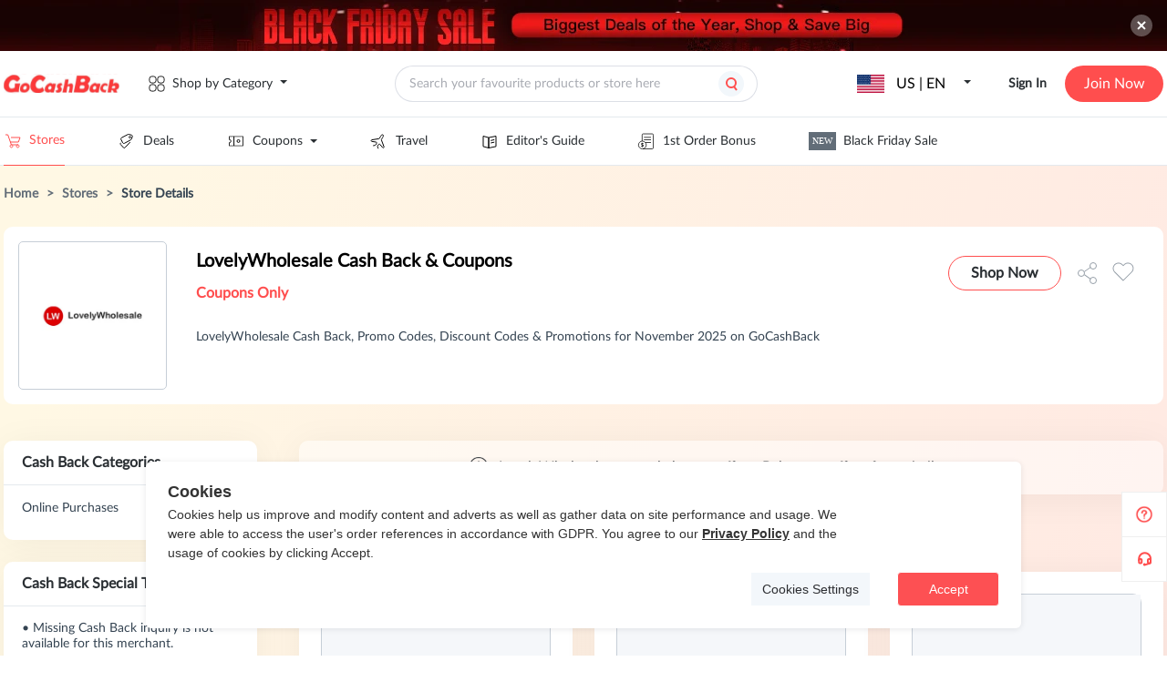

--- FILE ---
content_type: text/css; charset=utf-8
request_url: https://static.gocashback.net/sgcb/_nuxt/el-breadcrumb.ac75778f.css
body_size: 713
content:
.deal-explain[data-v-aa6a685b]{background-color:#fff;border-radius:10px;box-shadow:0 4px 40px #0000000d;width:278px}.deal-explain .title[data-v-aa6a685b]{border-bottom:1px solid #e4e9ee;color:#2a2f33;font-family:Lato;font-size:16px;font-style:normal;font-weight:700;padding:16px 0 16px 20px}.deal-explain .title>img[data-v-aa6a685b]{height:6px;margin-top:5px;width:12px}.deal-explain .list[data-v-aa6a685b]{padding:16px 20px}.deal-explain .list .list-li[data-v-aa6a685b]{color:#354452;font-family:Lato;font-size:14px;font-style:normal;line-height:normal;padding-bottom:10px}.deal-explain__less[data-v-aa6a685b],.deal-explain__more[data-v-aa6a685b]{color:#2a2f33;cursor:pointer;font-family:Lato;font-size:14px;font-style:normal;font-weight:700;line-height:normal}.deal-explain__less>img[data-v-aa6a685b],.deal-explain__more>img[data-v-aa6a685b]{height:4px;margin-left:8px;vertical-align:middle;width:8px}.deal-explain__less>img[data-v-aa6a685b]{transform:rotate(180deg)}@media screen and (max-width:800px){.deal-explain .title[data-v-aa6a685b]{display:flex;justify-content:space-between;padding-right:24px}}.el-breadcrumb{font-size:14px;line-height:1}.el-breadcrumb:after,.el-breadcrumb:before{content:"";display:table}.el-breadcrumb:after{clear:both}.el-breadcrumb__separator{color:var(--el-text-color-placeholder);font-weight:700;margin:0 9px}.el-breadcrumb__separator.el-icon{font-weight:400;margin:0 6px}.el-breadcrumb__separator.el-icon svg{vertical-align:middle}.el-breadcrumb__item{align-items:center;display:inline-flex;float:left}.el-breadcrumb__inner{color:var(--el-text-color-regular)}.el-breadcrumb__inner a,.el-breadcrumb__inner.is-link{color:var(--el-text-color-primary);font-weight:700;text-decoration:none;transition:var(--el-transition-color)}.el-breadcrumb__inner a:hover,.el-breadcrumb__inner.is-link:hover{color:var(--el-color-primary);cursor:pointer}.el-breadcrumb__item:last-child .el-breadcrumb__inner,.el-breadcrumb__item:last-child .el-breadcrumb__inner a,.el-breadcrumb__item:last-child .el-breadcrumb__inner a:hover,.el-breadcrumb__item:last-child .el-breadcrumb__inner:hover{color:var(--el-text-color-regular);cursor:text;font-weight:400}.el-breadcrumb__item:last-child .el-breadcrumb__separator{display:none}


--- FILE ---
content_type: text/css; charset=utf-8
request_url: https://static.gocashback.net/sgcb/_nuxt/GoodsCard.4794a0ed.css
body_size: 1811
content:
.trending-card[data-v-ade35197]{margin-bottom:20px;margin-top:40px;width:278px}.trending-card .top[data-v-ade35197]{display:flex;justify-content:space-between;margin-bottom:20px}.trending-card .top .title[data-v-ade35197]{color:#2a2f33;font-size:18px;font-weight:700}.trending-card .top .more[data-v-ade35197]{align-items:center;color:#2a2f33;display:inline-flex;font-size:16px;font-weight:700;gap:10px;height:19px;text-align:center}.trending-card .store[data-v-ade35197]{align-items:center;background-color:#fff;border-radius:10px;box-shadow:0 4px 8px #0000000d;box-sizing:border-box;cursor:pointer;display:flex;height:96px;margin-bottom:12px;padding:16px;width:285px}.trending-card .store .img[data-v-ade35197]{border:1px solid #c6ced7;border-radius:10px;flex-shrink:0;height:64px;margin-right:16px;-o-object-fit:contain;object-fit:contain;width:64px}.trending-card .store .store_r[data-v-ade35197]{display:flex;flex-direction:column;justify-content:center}.trending-card .store .store_r .title[data-v-ade35197]{color:#2a2f33;font-size:14px;font-weight:700;line-height:22px}.trending-card .store .store_r .rebate[data-v-ade35197]{font-size:14px;margin-top:12px}.trending-card .store[data-v-ade35197]:last-child{margin-bottom:12px}.trending-card .relation-style .title[data-v-ade35197]{-webkit-box-orient:vertical;-webkit-line-clamp:2;display:-webkit-box;overflow:hidden;text-overflow:ellipsis}.trending-card .relation-style .rebate[data-v-ade35197]{color:#ff4e4e}.trending-card[data-v-ade35197] .percentage{color:#ff4e4e;font-weight:700}.el-image__error,.el-image__inner,.el-image__placeholder,.el-image__wrapper{height:100%;width:100%}.el-image{display:inline-block;overflow:hidden;position:relative}.el-image__inner{opacity:1;vertical-align:top}.el-image__inner.is-loading{opacity:0}.el-image__wrapper{left:0;position:absolute;top:0}.el-image__error,.el-image__placeholder{background:var(--el-fill-color-light)}.el-image__error{align-items:center;color:var(--el-text-color-placeholder);display:flex;font-size:14px;justify-content:center;vertical-align:middle}.el-image__preview{cursor:pointer}.el-image-viewer__wrapper{bottom:0;left:0;position:fixed;right:0;top:0}.el-image-viewer__btn{align-items:center;border-radius:50%;box-sizing:border-box;cursor:pointer;display:flex;justify-content:center;opacity:.8;position:absolute;-webkit-user-select:none;user-select:none;z-index:1}.el-image-viewer__btn .el-icon{cursor:pointer;font-size:inherit}.el-image-viewer__close{font-size:40px;height:40px;right:40px;top:40px;width:40px}.el-image-viewer__canvas{align-items:center;display:flex;height:100%;justify-content:center;position:static;-webkit-user-select:none;user-select:none;width:100%}.el-image-viewer__actions{background-color:var(--el-text-color-regular);border-color:#fff;border-radius:22px;bottom:30px;height:44px;left:50%;padding:0 23px;transform:translate(-50%);width:282px}.el-image-viewer__actions__inner{align-items:center;color:#fff;cursor:default;display:flex;font-size:23px;height:100%;justify-content:space-around;text-align:justify;width:100%}.el-image-viewer__prev{left:40px}.el-image-viewer__next,.el-image-viewer__prev{background-color:var(--el-text-color-regular);border-color:#fff;color:#fff;font-size:24px;height:44px;top:50%;transform:translateY(-50%);width:44px}.el-image-viewer__next{right:40px;text-indent:2px}.el-image-viewer__close{background-color:var(--el-text-color-regular);border-color:#fff;color:#fff;font-size:24px;height:44px;width:44px}.el-image-viewer__mask{background:#000;height:100%;left:0;opacity:.5;position:absolute;top:0;width:100%}.viewer-fade-enter-active{animation:viewer-fade-in var(--el-transition-duration)}.viewer-fade-leave-active{animation:viewer-fade-out var(--el-transition-duration)}@keyframes viewer-fade-in{0%{opacity:0;transform:translate3d(0,-20px,0)}to{opacity:1;transform:translateZ(0)}}@keyframes viewer-fade-out{0%{opacity:1;transform:translateZ(0)}to{opacity:0;transform:translate3d(0,-20px,0)}}.goods-card[data-v-1365be10]{background-color:#fff;box-shadow:0 4px 40px #0000000d;padding:24px;width:300px}.goods-card[data-v-1365be10],.goods-card__top[data-v-1365be10]{border-radius:10px;box-sizing:border-box}.goods-card__top[data-v-1365be10]{border:1px solid #c6ced7;cursor:pointer;display:block;height:140px;position:relative;width:252px}.goods-card__top .el-image[data-v-1365be10]{height:100%;-o-object-fit:contain;object-fit:contain;width:100%}.goods-card__top .other-img[data-v-1365be10]{color:#ee6862;font-size:30px;font-weight:600;height:108px;left:50%;line-height:108px;position:absolute;text-align:center;text-transform:uppercase;top:50%;transform:translate(-50%,-50%);white-space:nowrap}.goods-card__top .time[data-v-1365be10]{background-color:#fffc;border-radius:10px;bottom:0;height:30px;position:absolute;width:100%}.goods-card__top .time[data-v-1365be10] .showBg{height:100%!important;line-height:100%!important;text-align:center}.goods-card__top .time[data-v-1365be10] .time_data{color:#626d78}.goods-card__top .time[data-v-1365be10] .time_data>img{top:50%;transform:translateY(-40%)}.goods-card__top .time[data-v-1365be10] .data{color:#626d78}.goods-card__name[data-v-1365be10]{-webkit-box-orient:vertical;-webkit-line-clamp:2;color:#2a2f33;cursor:pointer;display:block;display:-webkit-box;font-size:16px;font-weight:700;height:40px;line-height:20px;margin-top:14px;overflow:hidden;text-overflow:ellipsis;word-break:break-word}.goods-card__discount[data-v-1365be10]{align-items:center;display:flex;font-family:Lato;font-size:16px;height:26px;line-height:26px;margin-top:12px}.goods-card__discount .sale_price[data-v-1365be10]{color:#2a2f33;font-weight:800}.goods-card__discount .was_price[data-v-1365be10]{color:#969fa8;font-size:14px;font-weight:500;margin-left:2px;margin-right:10px;text-decoration:line-through}.goods-card__discount .discount[data-v-1365be10]{-webkit-box-orient:vertical;-webkit-line-clamp:1;background-color:#2a2f33;border-radius:5px;color:#fff;display:-webkit-box;display:inline-block;font-size:12px;font-weight:800;max-width:50%;overflow:hidden;padding:0 12px;text-overflow:ellipsis;white-space:nowrap}.goods-card__rebate[data-v-1365be10]{color:#ff4e4e;display:flex;font-size:16px;font-weight:700;height:20px;margin-top:14px}.goods-card__rebate[data-v-1365be10],.goods-card__rebate .nowPrice[data-v-1365be10]{font-family:Lato;font-style:normal;line-height:20px}.goods-card__rebate .nowPrice[data-v-1365be10]{color:#2a2f33;font-size:14px;font-weight:800;vertical-align:middle}.goods-card__rebate .nowPrice .oldPrice[data-v-1365be10]{color:#969fa8;font-size:12px;font-weight:500;line-height:20px;padding-left:3px;text-decoration-line:line-through}.goods-card__code[data-v-1365be10]{display:flex;height:32px;justify-content:space-between;margin:14px 0 0}.goods-card__code[data-v-1365be10] .coupon-code{box-sizing:border-box;max-width:100%}.goods-card__code[data-v-1365be10] .coupon-code>div{display:flex;width:100%}.goods-card__code[data-v-1365be10] .codetext{line-height:20px}.goods-card__code[data-v-1365be10] .coupon-item{display:inline-flex}.goods-card__code[data-v-1365be10] .coupon-text{font-size:12px}.goods-card__bottom[data-v-1365be10]{display:flex;justify-content:space-between;margin-top:14px;position:relative}.goods-card__bottom .text[data-v-1365be10]{border:1px solid #ff4e4e;border-radius:55px;color:#2a2f33;cursor:pointer;font-family:Lato;font-size:16px;font-style:normal;font-weight:600;padding:10px 24px}.goods-card__bottom .text[data-v-1365be10]:hover{color:#ff4e4e}.goods-card__bottom .collect-btn[data-v-1365be10]{margin-top:8px}


--- FILE ---
content_type: text/css; charset=utf-8
request_url: https://static.gocashback.net/sgcb/_nuxt/MultipleCoupons.9c2eb623.css
body_size: 530
content:
.coupon-code[data-v-410f9dda]{background:linear-gradient(108deg,#e6f9fa 5.4%,#ece6fa 97.48%);border-radius:5px;display:inline-block;padding:6px 12px}.coupon-code .codetext[data-v-410f9dda]{color:#575757;display:inline-block;font-size:12px;vertical-align:middle}.copytext[data-v-410f9dda]{background:#202020;color:#fff;cursor:pointer;font-size:12px;font-weight:600;height:16px;line-height:16px;padding:8px;text-align:center;top:-37px;transform:translate(-44%,-7%);white-space:nowrap;z-index:5}.copytext[data-v-410f9dda],.copytext[data-v-410f9dda]:after{left:50%;position:absolute}.copytext[data-v-410f9dda]:after{border:6px solid rgba(136,183,213,0);border-top-color:#202020;content:" ";height:0;margin-left:-11.5px;pointer-events:none;top:95%;width:0}.MultipleCoupons[data-v-410f9dda]{box-sizing:border-box;display:inline-block;margin-left:6px}.coupon-item[data-v-410f9dda]{color:#626d78;cursor:pointer;margin-right:5px}.coupon-item[data-v-410f9dda],.coupon-text[data-v-410f9dda]{display:inline-block;font-size:14px;font-weight:600;position:relative;text-align:center;vertical-align:middle}.coupon-text[data-v-410f9dda]{color:#2a2f33;max-width:55px;overflow:hidden;text-overflow:ellipsis;white-space:nowrap}


--- FILE ---
content_type: text/css; charset=utf-8
request_url: https://static.gocashback.net/sgcb/_nuxt/DeallistCountDown.83ab70d1.css
body_size: 698
content:
img[data-v-c7c592d9]{margin-right:4px;position:absolute;top:15px}.endtext[data-v-c7c592d9]{margin-left:16px}.showBg[data-v-c7c592d9]{color:#ff4e4e;font-size:12px;height:30px!important;line-height:42px;text-align:left}.time_data[data-v-c7c592d9]{display:block;height:30px;margin:0 auto;vertical-align:middle;width:auto}.data[data-v-c7c592d9],.time_data[data-v-c7c592d9]{color:#ff4e4e;position:relative}.data[data-v-c7c592d9]{border-radius:2px;display:inline-block;height:20px;line-height:25px;overflow:hidden;text-align:center;vertical-align:text-bottom;width:8px}.data[data-v-c7c592d9],.desc[data-v-c7c592d9]{font-size:12px}.desc[data-v-c7c592d9]{line-height:34px;margin-left:2px;margin-right:2px}


--- FILE ---
content_type: text/css; charset=utf-8
request_url: https://static.gocashback.net/sgcb/_nuxt/BrowserExtension.17b58ec7.css
body_size: 540
content:
.b_e[data-v-b8e99462]{align-items:center;background-color:#fff;display:flex;height:407px;justify-content:center}.b_e img[data-v-b8e99462]{flex-shrink:0;height:247px;-o-object-fit:contain;object-fit:contain;width:327px}.b_e-info[data-v-b8e99462]{margin-left:96px}.b_e-info .one[data-v-b8e99462]{font-size:30px;font-weight:bolder}.b_e-info .one[data-v-b8e99462],.b_e-info .two[data-v-b8e99462]{color:var(--Grey1,#2a2f33);font-style:normal;line-height:normal}.b_e-info .two[data-v-b8e99462]{font-size:18px;font-weight:700;margin-top:20px}.b_e-info .three[data-v-b8e99462]{align-items:flex-start;border:1px solid var(--primary-red-1,#ff4e4e);border-radius:55px;color:var(--Grey2,#354452);cursor:pointer;display:inline-flex;font-size:16px;font-style:normal;font-weight:700;gap:10px;line-height:20px;margin-top:26px;padding:10px 24px;text-align:center}.b_e-info .three[data-v-b8e99462]:hover{background-color:#ff4e4e;color:#fff}@media screen and (max-width:800px){.b_e[data-v-b8e99462]{flex-direction:column;height:unset;padding:40px 0}.b_e-info[data-v-b8e99462]{margin-left:40px}.b_e-info .one[data-v-b8e99462]{font-size:20px;font-weight:900;line-height:normal}.b_e-info .one[data-v-b8e99462],.b_e-info .two[data-v-b8e99462]{color:var(--Grey1,#2a2f33);font-family:Lato;font-style:normal}.b_e-info .two[data-v-b8e99462]{font-size:14px;font-weight:600;line-height:22px;max-width:70%}.b_e-info .three[data-v-b8e99462]{font-size:14px}.b_e-info .three[data-v-b8e99462]:hover{background-color:unset;color:unset}}


--- FILE ---
content_type: text/css; charset=utf-8
request_url: https://static.gocashback.net/sgcb/_nuxt/_id_.6bf86aab.css
body_size: 1684
content:
.store-w[data-v-b9d5a13a]{background-color:#fff;border-radius:10px;display:flex;height:195px;padding:0;position:relative;width:1272px}.store-w--logo[data-v-b9d5a13a]{border:1px solid #c6ced7;border-radius:5px;box-sizing:border-box;cursor:pointer;height:163px;margin:16px;position:relative;width:163px}.store-w--logo>img[data-v-b9d5a13a]{height:70%;left:50%;-o-object-fit:contain;object-fit:contain;position:absolute;top:50%;transform:translate(-50%,-50%);width:70%}.store-w--brand[data-v-b9d5a13a]{margin-left:16px;padding-top:28px}.store-w--brand .top[data-v-b9d5a13a]{color:#000;cursor:pointer;font-size:20px;padding-bottom:16px}.store-w--brand .middle[data-v-b9d5a13a],.store-w--brand .top[data-v-b9d5a13a]{font-family:Lato;font-style:normal;font-weight:800}.store-w--brand .middle[data-v-b9d5a13a]{font-size:18px;height:32px;margin-bottom:15px}.store-w--brand .middle__order[data-v-b9d5a13a]{background:#2a2f33;border-radius:5px;color:#fff;display:inline-block;font-size:14px;margin-right:16px;padding:6px 12px}.store-w--brand .middle__rebate[data-v-b9d5a13a]{color:#ff4e4e;font-size:16px}.store-w--brand .bottom[data-v-b9d5a13a]{color:#354452;font-family:Lato;font-size:14px;font-style:normal;font-weight:400;line-height:20px}.store-w--shop[data-v-b9d5a13a]{display:flex;position:absolute;right:32px;top:32px}.store-w--shop .text[data-v-b9d5a13a]{border:1px solid #ff4e4e;border-radius:55px;color:#2a2f33;cursor:pointer;font-family:Lato;font-size:16px;font-style:normal;font-weight:600;margin-right:56px;padding:10px 24px}.store-w--shop .text[data-v-b9d5a13a]:hover{color:#ff4e4e}.store-w--shop .collect-btn[data-v-b9d5a13a]{margin-top:5px}.store-detail[data-v-2162a381]{background:linear-gradient(106deg,#fff8e4 5%,#ffe2e2 101.8%)}.store-detail .check_detail[data-v-2162a381]{cursor:pointer;font-size:18px;font-weight:500;margin-left:8px;position:absolute;top:2px}.store-detail__content[data-v-2162a381]{margin:0 auto;width:1272px}.store-detail__content .breadcrumb[data-v-2162a381]{box-sizing:border-box;font-family:Lato;height:67px;padding-top:24px}.store-detail__content .breadcrumb-link[data-v-2162a381]{color:#626d78;cursor:pointer;font-size:14px;font-style:normal;font-weight:600}.store-detail__content .breadcrumb .active[data-v-2162a381]{color:#354452}.store-detail__container .el-aside[data-v-2162a381]{overflow:visible}.store-detail__store[data-v-2162a381]{height:195px;margin-bottom:40px;padding:0}.store-detail__special[data-v-2162a381]{background-color:#fff;border-radius:10px;box-shadow:0 4px 40px #0000000d;margin-bottom:24px;width:278px}.store-detail__special .title[data-v-2162a381]{border-bottom:1px solid #e4e9ee;color:#2a2f33;font-family:Lato;font-size:16px;font-style:normal;font-weight:700;padding:16px 0 16px 20px;width:100%}.store-detail__special .list[data-v-2162a381]{color:#354452;font-family:Lato;font-size:14px;font-style:normal;font-weight:500;line-height:30px;padding:10px 20px}.store-detail__special .list .list-li[data-v-2162a381]{display:flex;justify-content:space-between;padding-bottom:10px;width:238px}.store-detail__special .list .list-li>span[data-v-2162a381]{word-wrap:break-word;position:relative;width:77%}.store-detail__special .list .list-li .rebate[data-v-2162a381]{text-align:right;white-space:nowrap;width:32%}.store-detail__special .list .list-li img[data-v-2162a381]{cursor:pointer;height:18px;margin-left:5px;vertical-align:sub;width:18px}.store-detail__special .list .list-li .rebate[data-v-2162a381]{color:#2a2f33;font-weight:800}.store-detail__rebateExplain[data-v-2162a381]{margin-bottom:24px}.store-detail__storeExplain[data-v-2162a381]{background-color:#fff;border-radius:10px;box-shadow:0 4px 40px #0000000d;width:278px}.store-detail__storeExplain .title[data-v-2162a381]{border-bottom:1px solid #e4e9ee;color:#2a2f33;font-family:Lato;font-size:16px;font-style:normal;font-weight:700;line-height:normal;padding:16px 0 16px 20px}.store-detail__storeExplain .content[data-v-2162a381]{color:#354452;font-family:Lato;font-size:14px;font-style:normal;line-height:normal;padding:20px}.store-detail .el-main[data-v-2162a381]{overflow:visible;padding:0 0 0 24px}.store-detail .el-main[data-v-2162a381] .el-tabs__content{overflow:visible}.store-detail__list[data-v-2162a381]{display:flex;flex-wrap:wrap}.store-detail__list--good[data-v-2162a381]{margin-bottom:24px;margin-right:24px}.store-detail__list--good[data-v-2162a381]:nth-child(3n){margin-right:0}.store-detail__hotList--tips[data-v-2162a381]{background-color:#ffffff80;border-radius:10px;box-shadow:0 4px 40px #0000000d;color:#2a2f33;font-family:Lato;font-size:16px;font-style:normal;font-weight:400;height:59px;line-height:59px;text-align:center;width:948px}.store-detail__hotList--tips>img[data-v-2162a381]{height:20px;margin-right:8px;vertical-align:sub;width:20px}.store-detail__hotList--title[data-v-2162a381]{color:#2a2f33;font-family:Lato;font-size:24px;font-style:normal;font-weight:700;line-height:normal;margin:32px 0 24px}.store-detail__hotList--goods[data-v-2162a381]{display:flex;flex-wrap:wrap}.store-detail__hotList--goods .good[data-v-2162a381]{margin-bottom:24px;margin-right:24px}.store-detail__hotList--goods .good[data-v-2162a381]:nth-child(3n){margin-right:0}.store-detail__more[data-v-2162a381]{background-color:#fff;border-radius:10px;box-shadow:0 4px 40px #0000000d;color:#354452;cursor:pointer;flex-shrink:0;font-family:Lato;font-size:16px;font-style:normal;font-weight:700;height:51px;line-height:51px;margin-bottom:40px;text-align:center;width:948px}.store-detail__ads[data-v-2162a381]{height:232px;margin-top:24px;width:278px}.store-detail__description[data-v-2162a381]{width:500px}.store-detail[data-v-2162a381] .el-breadcrumb__separator{color:#626d78;font-size:14px;font-style:normal;font-weight:600}.store-detail[data-v-2162a381] .el-tabs__item{color:#354452}.store-detail[data-v-2162a381] .el-tabs__item.is-active{color:#2a2f33}.store-detail[data-v-2162a381] .el-tabs__nav-wrap:after{display:none}@media screen and (max-width:800px){.store-detail__content[data-v-2162a381]{width:100%}.store-detail__container[data-v-2162a381]{flex-direction:column}.store-detail__container .el-aside[data-v-2162a381]{width:100%}.store-detail .el-main[data-v-2162a381]{padding-left:0}.store-detail__special[data-v-2162a381]{margin:0 16px 24px;width:calc(100% - 32px)}.store-detail__special[data-v-2162a381] .title{box-sizing:border-box}.store-detail__rebateExplain .deal-explain[data-v-2162a381]{margin:0 16px 24px;width:calc(100% - 32px)}.store-detail__store[data-v-2162a381]{height:-moz-fit-content;height:fit-content;min-height:380px}.store-detail__store>div[data-v-2162a381]{margin:0 16px;width:calc(100% - 32px)}.store-detail__store>div[data-v-2162a381] .store_logo{width:100%}.store-detail__list[data-v-2162a381]{justify-content:center}.store-detail__list--good[data-v-2162a381]{margin-right:0;width:calc(100% - 32px)}.store-detail__more[data-v-2162a381]{margin:0 auto 16px;width:300px}.store-detail__hotList--tips[data-v-2162a381]{box-sizing:border-box;font-size:14px;height:70px;line-height:normal;margin:0 auto;padding:16px;width:300px}.store-detail__hotList--title[data-v-2162a381]{font-size:18px;margin:32px auto 24px;width:300px}.store-detail__hotList--goods .good[data-v-2162a381]{margin:0 auto 24px;margin-right:auto!important;width:300px}.store-detail[data-v-2162a381] .el-tabs__header{margin:0 16px 15px;width:calc(100% - 32px)}.store-detail__description[data-v-2162a381]{width:300px}.store-detail[data-v-2162a381] .goods-card__top{width:100%}}@media screen and (max-width:800px) and (min-width:450px){.store-detail[data-v-2162a381] .el-tabs__header{width:100%}.store-detail[data-v-2162a381] .el-tab-pane{overflow-x:scroll}.store-detail__list[data-v-2162a381]{justify-content:flex-start;padding-left:16px;width:948px}.store-detail__list>div[data-v-2162a381]{margin-right:16px}.store-detail__list--good[data-v-2162a381]{width:300px}.store-detail__more[data-v-2162a381]{margin-left:16px;width:932px}}


--- FILE ---
content_type: application/javascript
request_url: https://static.gocashback.net/sgcb/_nuxt/deal.e733b569.js
body_size: 574
content:
import{H as r}from"./entry.f53cc35b.js";const i=(a="",e=0,t=30,s="",l="",p)=>r.get("/api/deal/more",{params:{store_id:a,page:e,per_page:t,deal_id:s,filter:l,is_hotdeal:p}}),o=()=>r.get("/api/deal/cate"),n=(a="",e=0,t=30)=>r.get("/api/deal/deal",{params:{cate_id:a,page:e,per_page:t}}),d=a=>r.get("/api/deal/show",{params:{id:a}}),f=(a,e=0,t=0)=>r.get(`/api/deal/cate_deal/${a}`,{params:{page:e,per_page:t},isClient:!0}),u=(a=0,e=0,t=3,s={},l=!1)=>r.get("/api/deal/popularity",{params:{page:a,per_page:e,day:t,...s},isClient:l});export{u as a,d as b,n as c,o as d,i as e,f};


--- FILE ---
content_type: image/svg+xml
request_url: https://static.gocashback.net/sgcb/_nuxt/icon-share-2.0347d898.svg
body_size: 454
content:
<svg width="21" height="24" viewBox="0 0 21 24" fill="none" xmlns="http://www.w3.org/2000/svg">
<circle cx="17" cy="4" r="3.5" stroke="#969FA8"/>
<circle cx="4" cy="12" r="3.5" stroke="#969FA8"/>
<circle cx="17" cy="20" r="3.5" stroke="#969FA8"/>
<line x1="14.2906" y1="5.40687" x2="7.29025" y2="10.4069" stroke="#969FA8"/>
<line y1="-0.5" x2="8.60261" y2="-0.5" transform="matrix(-0.813747 -0.581219 -0.581219 0.813747 14 19)" stroke="#969FA8"/>
</svg>


--- FILE ---
content_type: application/javascript
request_url: https://static.gocashback.net/sgcb/_nuxt/el-breadcrumb.77df24b2.js
body_size: 1778
content:
import{b as I,_ as C,d as $,E as N,w as O,c as U}from"./base.72f1d935.js";import{i as R}from"./index.698c8f3b.js";import{t as E,d as F}from"./entry.f53cc35b.js";import{B as b,a as f,D as M,F as P,W as l,a2 as u,ak as y,P as d,u as e,g as Y,i as G,f as Q,a3 as t,X as k,Y as T,_ as K,a4 as A,L as m,M as _,G as V,ab as X,a5 as g,a7 as W,a8 as j}from"./swiper-vue.3d11031f.js";import{_ as h}from"./down-red.6471f256.js";import{_ as J}from"./_plugin-vue_export-helper.c27b6911.js";const S=Symbol("breadcrumbKey"),z=I({separator:{type:String,default:"/"},separatorIcon:{type:R}}),Z=b({name:"ElBreadcrumb"}),H=b({...Z,props:z,setup(r){const s=r,o=E("breadcrumb"),c=f();return M(S,s),P(()=>{const a=c.value.querySelectorAll(`.${o.e("item")}`);a.length&&a[a.length-1].setAttribute("aria-current","page")}),(a,n)=>(l(),u("div",{ref_key:"breadcrumb",ref:c,class:d(e(o).b()),"aria-label":"Breadcrumb",role:"navigation"},[y(a.$slots,"default")],2))}});var L=C(H,[["__file","/home/runner/work/element-plus/element-plus/packages/components/breadcrumb/src/breadcrumb.vue"]]);const q=I({to:{type:$([String,Object]),default:""},replace:{type:Boolean,default:!1}}),ee=b({name:"ElBreadcrumbItem"}),ae=b({...ee,props:q,setup(r){const s=r,o=Y(),c=G(S,void 0),a=E("breadcrumb"),{separator:n,separatorIcon:i}=Q(c),p=o.appContext.config.globalProperties.$router,w=f(),D=()=>{!s.to||!p||(s.replace?p.replace(s.to):p.push(s.to))};return(B,pe)=>(l(),u("span",{class:d(e(a).e("item"))},[t("span",{ref_key:"link",ref:w,class:d([e(a).e("inner"),e(a).is("link",!!B.to)]),role:"link",onClick:D},[y(B.$slots,"default")],2),e(i)?(l(),k(e(N),{key:0,class:d(e(a).e("separator"))},{default:T(()=>[(l(),k(K(e(i))))]),_:1},8,["class"])):(l(),u("span",{key:1,class:d(e(a).e("separator")),role:"presentation"},A(e(n)),3))],2))}});var x=C(ae,[["__file","/home/runner/work/element-plus/element-plus/packages/components/breadcrumb/src/breadcrumb-item.vue"]]);const fe=O(L,{BreadcrumbItem:x}),ge=U(x),se="[data-uri]",v=r=>(W("data-v-aa6a685b"),r=r(),j(),r),te={class:"deal-explain"},re={class:"title"},oe={class:"list"},ne=v(()=>t("span",null,"• ",-1)),le=v(()=>t("img",{src:h},null,-1)),ce=v(()=>t("img",{src:h},null,-1)),ie=b({__name:"DealExplainCard",props:{item:{type:Object,default:()=>{}}},setup(r){const s=f(!1),o=f(!0),c=F();return c.isMobile&&(o.value=!1),(a,n)=>(l(),u("div",te,[t("div",re,[t("span",null,A(a.$t("DEAL_INSTRUCTIONS")),1),m(t("img",{src:se,onClick:n[0]||(n[0]=i=>o.value=!e(o))},null,512),[[_,e(c).isMobile]])]),m(t("ul",oe,[(l(!0),u(V,null,X(r.item,(i,p)=>m((l(),u("li",{key:p,class:"list-li"},[ne,g(" "+A(i),1)],512)),[[_,p<4||e(s)]])),128)),m(t("div",{onClick:n[1]||(n[1]=i=>s.value=!e(s)),class:"deal-explain__more"},[g(A(a.$t("SHOW_MORE")),1),le],512),[[_,!e(s)]]),m(t("div",{onClick:n[2]||(n[2]=i=>s.value=!e(s)),class:"deal-explain__less"},[g(A(a.$t("NOT_SHOW_MORE")),1),ce],512),[[_,e(s)]])],512),[[_,e(o)]])]))}});const ve=J(ie,[["__scopeId","data-v-aa6a685b"]]);export{fe as E,ve as _,ge as a};


--- FILE ---
content_type: application/javascript
request_url: https://static.gocashback.net/sgcb/_nuxt/DeallistCountDown.6094db0f.js
body_size: 1151
content:
import"./entry.f53cc35b.js";import{_ as p}from"./_plugin-vue_export-helper.c27b6911.js";import{W as s,a2 as n,a3 as h,a6 as a,a4 as u,a7 as b,a8 as y}from"./swiper-vue.3d11031f.js";const f=""+new URL("icon-countdown-index-oneday.628c39a2.svg",import.meta.url).href;const k={data(){return{D_ten:"0",D_bit:"0",H_ten:"0",H_bit:"0",M_ten:"0",M_bit:"0",S_ten:"0",S_bit:"0",show:!0}},props:{endTime:[Number,String],endText:{type:String,default:"已结束"},locale:{type:String,default:"en"}},mounted(){this.countdown(this.endTime)},methods:{countdown(c){let e=this,t=setInterval(function(){let m=new Date,l=new Date(c*1e3).getTime()-m.getTime();if(l>0){e.show=!0;let o=Math.floor(l/1e3/60/60/24),i=Math.floor(l/1e3/60/60%24)+o*24,d=Math.floor(l/1e3/60%60),r=Math.floor(l/1e3%60);o=o<10?"0"+o:o,i=i<10?"0"+i:i,d=d<10?"0"+d:d,r=r<10?"0"+r:r,e.D_ten=""+parseInt(Number(o)/10),e.D_bit=""+parseInt(Number(o)%10),e.H_ten=""+parseInt(Number(i)/10),e.H_bit=""+parseInt(Number(i)%10),e.M_ten=""+parseInt(Number(d)/10),e.M_bit=""+parseInt(Number(d)%10),e.S_ten=""+parseInt(Number(r)/10),e.S_bit=""+parseInt(Number(r)%10)}else e.show=!1,clearInterval(t),e.D_ten="0",e.D_bit="0",e.H_ten="0",e.H_bit="0",e.M_ten="0",e.M_bit="0",e.S_ten="0",e.S_bit="0",e.content=e.endText},1e3)}}},w=c=>(b("data-v-c7c592d9"),c=c(),y(),c),x={key:0,class:"showBg"},I={class:"time_data"},S=w(()=>h("img",{src:f,alt:""},null,-1)),M={key:0,class:"endtext"},D={key:1,class:"endtext"},N={key:2,class:"endtext",style:{"font-size":"12px"}},g={key:3,class:"endtext",style:{"font-size":"12px"}},v={class:"data"},T={class:"data"},z={key:4,class:"desc"},H={key:5,class:"desc"},B={key:6,class:"desc"},E={key:7,class:"desc"},C={class:"data"},V={class:"data"},L={key:8,class:"desc"},R={key:9,class:"desc"},U={key:10,class:"desc"},W={key:11,class:"desc"};function j(c,e,t,m,_,l){return _.show?(s(),n("div",x,[h("div",I,[S,t.locale=="en"?(s(),n("span",M,"Ends in:  ")):a("",!0),t.locale=="de"?(s(),n("span",D,"Ends in:  ")):a("",!0),t.locale=="zh-hans"?(s(),n("span",N,"距离结束还剩：")):a("",!0),t.locale=="zh-hant"?(s(),n("span",g,"距離結束還剩：")):a("",!0),h("span",v,u(_.H_ten),1),h("span",T,u(_.H_bit),1),t.locale=="en"?(s(),n("span",z,"hours")):a("",!0),t.locale=="zh-hans"?(s(),n("span",H,"小时")):a("",!0),t.locale=="zh-hant"?(s(),n("span",B,"小時")):a("",!0),t.locale=="de"?(s(),n("span",E,"hours")):a("",!0),h("span",C,u(_.M_ten),1),h("span",V,u(_.M_bit),1),t.locale=="en"?(s(),n("span",L,"minutes")):a("",!0),t.locale=="zh-hans"?(s(),n("span",R,"分钟")):a("",!0),t.locale=="zh-hant"?(s(),n("span",U,"分鐘")):a("",!0),t.locale=="de"?(s(),n("span",W,"minutes")):a("",!0)])])):a("",!0)}const G=p(k,[["render",j],["__scopeId","data-v-c7c592d9"]]);export{G as _};


--- FILE ---
content_type: application/javascript
request_url: https://static.gocashback.net/sgcb/_nuxt/el-tabs.165c0d3f.js
body_size: 3816
content:
import{b as I,d as Y,m as ne,_ as oe,E as D,j as _e,k as Ne,h as Te,a1 as Pe,q as te,e as we,a2 as ae,w as Ce,c as Ee}from"./base.72f1d935.js";import{c as le,I as Se,J as $e,E as V}from"./index.698c8f3b.js";import{t as G}from"./error.78e43d3e.js";import{t as U}from"./entry.f53cc35b.js";import{c as B}from"./strings.a4ef2cde.js";import{B as F,g as K,i as Q,a as T,w as O,n as Z,W as re,a2 as ie,P as ce,u as $,R as xe,j as M,F as ue,S as ke,H as d,D as Be,ak as de,ah as Oe,an as Re,r as ze,y as Ae,L as Fe,M as Me,a6 as Le}from"./swiper-vue.3d11031f.js";import{U as be}from"./event.8e91c63d.js";import{u as De}from"./index.3128c16b.js";import{u as Ve}from"./focus-trap.998dd692.js";const j=Symbol("tabsRootContextKey"),Ie=I({tabs:{type:Y(Array),default:()=>ne([])}}),ve="ElTabBar",Ue=F({name:ve}),Ke=F({...Ue,props:Ie,setup(e,{expose:l}){const P=e,R=K(),i=Q(j);i||G(ve,"<el-tabs><el-tab-bar /></el-tabs>");const n=U("tabs"),b=T(),x=T(),c=()=>{let v=0,f=0;const u=["top","bottom"].includes(i.props.tabPosition)?"width":"height",s=u==="width"?"x":"y",k=s==="x"?"left":"top";return P.tabs.every(E=>{var C,t;const p=(t=(C=R.parent)==null?void 0:C.refs)==null?void 0:t[`tab-${E.uid}`];if(!p)return!1;if(!E.active)return!0;v=p[`offset${B(k)}`],f=p[`client${B(u)}`];const g=window.getComputedStyle(p);return u==="width"&&(P.tabs.length>1&&(f-=Number.parseFloat(g.paddingLeft)+Number.parseFloat(g.paddingRight)),v+=Number.parseFloat(g.paddingLeft)),!1}),{[u]:`${f}px`,transform:`translate${B(s)}(${v}px)`}},h=()=>x.value=c();return O(()=>P.tabs,async()=>{await Z(),h()},{immediate:!0}),le(b,()=>h()),l({ref:b,update:h}),(v,f)=>(re(),ie("div",{ref_key:"barRef",ref:b,class:ce([$(n).e("active-bar"),$(n).is($(i).props.tabPosition)]),style:xe(x.value)},null,6))}});var je=oe(Ke,[["__file","/home/runner/work/element-plus/element-plus/packages/components/tabs/src/tab-bar.vue"]]);const qe=I({panes:{type:Y(Array),default:()=>ne([])},currentName:{type:[String,Number],default:""},editable:Boolean,type:{type:String,values:["card","border-card",""],default:""},stretch:Boolean}),He={tabClick:(e,l,P)=>P instanceof Event,tabRemove:(e,l)=>l instanceof Event},se="ElTabNav",We=F({name:se,props:qe,emits:He,setup(e,{expose:l,emit:P}){const R=K(),i=Q(j);i||G(se,"<el-tabs><tab-nav /></el-tabs>");const n=U("tabs"),b=Se(),x=$e(),c=T(),h=T(),v=T(),f=T(),u=T(!1),s=T(0),k=T(!1),E=T(!0),C=M(()=>["top","bottom"].includes(i.props.tabPosition)?"width":"height"),t=M(()=>({transform:`translate${C.value==="width"?"X":"Y"}(-${s.value}px)`})),p=()=>{if(!c.value)return;const o=c.value[`offset${B(C.value)}`],r=s.value;if(!r)return;const a=r>o?r-o:0;s.value=a},g=()=>{if(!c.value||!h.value)return;const o=h.value[`offset${B(C.value)}`],r=c.value[`offset${B(C.value)}`],a=s.value;if(o-a<=r)return;const _=o-a>r*2?a+r:o-r;s.value=_},z=async()=>{const o=h.value;if(!u.value||!v.value||!c.value||!o)return;await Z();const r=v.value.querySelector(".is-active");if(!r)return;const a=c.value,_=["top","bottom"].includes(i.props.tabPosition),N=r.getBoundingClientRect(),y=a.getBoundingClientRect(),S=_?o.offsetWidth-y.width:o.offsetHeight-y.height,w=s.value;let m=w;_?(N.left<y.left&&(m=w-(y.left-N.left)),N.right>y.right&&(m=w+N.right-y.right)):(N.top<y.top&&(m=w-(y.top-N.top)),N.bottom>y.bottom&&(m=w+(N.bottom-y.bottom))),m=Math.max(m,0),s.value=Math.min(m,S)},L=()=>{var o;if(!h.value||!c.value)return;e.stretch&&((o=f.value)==null||o.update());const r=h.value[`offset${B(C.value)}`],a=c.value[`offset${B(C.value)}`],_=s.value;a<r?(u.value=u.value||{},u.value.prev=_,u.value.next=_+a<r,r-_<a&&(s.value=r-a)):(u.value=!1,_>0&&(s.value=0))},pe=o=>{const r=o.code,{up:a,down:_,left:N,right:y}=V;if(![a,_,N,y].includes(r))return;const S=Array.from(o.currentTarget.querySelectorAll("[role=tab]:not(.is-disabled)")),w=S.indexOf(o.target);let m;r===N||r===a?w===0?m=S.length-1:m=w-1:w<S.length-1?m=w+1:m=0,S[m].focus({preventScroll:!0}),S[m].click(),ee()},ee=()=>{E.value&&(k.value=!0)},q=()=>k.value=!1;return O(b,o=>{o==="hidden"?E.value=!1:o==="visible"&&setTimeout(()=>E.value=!0,50)}),O(x,o=>{o?setTimeout(()=>E.value=!0,50):E.value=!1}),le(v,L),ue(()=>setTimeout(()=>z(),0)),ke(()=>L()),l({scrollToActiveTab:z,removeFocus:q}),O(()=>e.panes,()=>R.update(),{flush:"post",deep:!0}),()=>{const o=u.value?[d("span",{class:[n.e("nav-prev"),n.is("disabled",!u.value.prev)],onClick:p},[d(D,null,{default:()=>[d(_e,null,null)]})]),d("span",{class:[n.e("nav-next"),n.is("disabled",!u.value.next)],onClick:g},[d(D,null,{default:()=>[d(Ne,null,null)]})])]:null,r=e.panes.map((a,_)=>{var N,y,S,w;const m=a.uid,H=a.props.disabled,W=(y=(N=a.props.name)!=null?N:a.index)!=null?y:`${_}`,J=!H&&(a.isClosable||e.editable);a.index=`${_}`;const he=J?d(D,{class:"is-icon-close",onClick:A=>P("tabRemove",a,A)},{default:()=>[d(Te,null,null)]}):null,ye=((w=(S=a.slots).label)==null?void 0:w.call(S))||a.props.label,ge=!H&&a.active?0:-1;return d("div",{ref:`tab-${m}`,class:[n.e("item"),n.is(i.props.tabPosition),n.is("active",a.active),n.is("disabled",H),n.is("closable",J),n.is("focus",k.value)],id:`tab-${W}`,key:`tab-${m}`,"aria-controls":`pane-${W}`,role:"tab","aria-selected":a.active,tabindex:ge,onFocus:()=>ee(),onBlur:()=>q(),onClick:A=>{q(),P("tabClick",a,W,A)},onKeydown:A=>{J&&(A.code===V.delete||A.code===V.backspace)&&P("tabRemove",a,A)}},[ye,he])});return d("div",{ref:v,class:[n.e("nav-wrap"),n.is("scrollable",!!u.value),n.is(i.props.tabPosition)]},[o,d("div",{class:n.e("nav-scroll"),ref:c},[d("div",{class:[n.e("nav"),n.is(i.props.tabPosition),n.is("stretch",e.stretch&&["top","bottom"].includes(i.props.tabPosition))],ref:h,style:t.value,role:"tablist",onKeydown:pe},[e.type?null:d(je,{ref:f,tabs:[...e.panes]},null),r])])])}}}),Je=I({type:{type:String,values:["card","border-card",""],default:""},activeName:{type:[String,Number]},closable:Boolean,addable:Boolean,modelValue:{type:[String,Number]},editable:Boolean,tabPosition:{type:String,values:["top","right","bottom","left"],default:"top"},beforeLeave:{type:Y(Function),default:()=>!0},stretch:Boolean}),X=e=>Oe(e)||we(e),Xe={[be]:e=>X(e),tabClick:(e,l)=>l instanceof Event,tabChange:e=>X(e),edit:(e,l)=>["remove","add"].includes(l),tabRemove:e=>X(e),tabAdd:()=>!0};var Ye=F({name:"ElTabs",props:Je,emits:Xe,setup(e,{emit:l,slots:P,expose:R}){var i,n;const b=U("tabs"),{children:x,addChild:c,removeChild:h}=De(K(),"ElTabPane"),v=T(),f=T((n=(i=e.modelValue)!=null?i:e.activeName)!=null?n:"0"),u=t=>{f.value=t,l(be,t),l("tabChange",t)},s=async t=>{var p,g,z;if(!(f.value===t||te(t)))try{await((p=e.beforeLeave)==null?void 0:p.call(e,t,f.value))!==!1&&(u(t),(z=(g=v.value)==null?void 0:g.removeFocus)==null||z.call(g))}catch{}},k=(t,p,g)=>{t.props.disabled||(s(p),l("tabClick",t,g))},E=(t,p)=>{t.props.disabled||te(t.props.name)||(p.stopPropagation(),l("edit",t.props.name,"remove"),l("tabRemove",t.props.name))},C=()=>{l("edit",void 0,"add"),l("tabAdd")};return Ve({from:'"activeName"',replacement:'"model-value" or "v-model"',scope:"ElTabs",version:"2.3.0",ref:"https://element-plus.org/en-US/component/tabs.html#attributes",type:"Attribute"},M(()=>!!e.activeName)),O(()=>e.activeName,t=>s(t)),O(()=>e.modelValue,t=>s(t)),O(f,async()=>{var t;await Z(),(t=v.value)==null||t.scrollToActiveTab()}),Be(j,{props:e,currentName:f,registerPane:c,unregisterPane:h}),R({currentName:f}),()=>{const t=e.editable||e.addable?d("span",{class:b.e("new-tab"),tabindex:"0",onClick:C,onKeydown:z=>{z.code===V.enter&&C()}},[d(D,{class:b.is("icon-plus")},{default:()=>[d(Pe,null,null)]})]):null,p=d("div",{class:[b.e("header"),b.is(e.tabPosition)]},[t,d(We,{ref:v,currentName:f.value,editable:e.editable,type:e.type,panes:x.value,stretch:e.stretch,onTabClick:k,onTabRemove:E},null)]),g=d("div",{class:b.e("content")},[de(P,"default")]);return d("div",{class:[b.b(),b.m(e.tabPosition),{[b.m("card")]:e.type==="card",[b.m("border-card")]:e.type==="border-card"}]},[...e.tabPosition!=="bottom"?[p,g]:[g,p]])}}});const Ge=I({label:{type:String,default:""},name:{type:[String,Number]},closable:Boolean,disabled:Boolean,lazy:Boolean}),Qe=["id","aria-hidden","aria-labelledby"],fe="ElTabPane",Ze=F({name:fe}),et=F({...Ze,props:Ge,setup(e){const l=e,P=K(),R=Re(),i=Q(j);i||G(fe,"usage: <el-tabs><el-tab-pane /></el-tabs/>");const n=U("tab-pane"),b=T(),x=M(()=>l.closable||i.props.closable),c=ae(()=>{var s;return i.currentName.value===((s=l.name)!=null?s:b.value)}),h=T(c.value),v=M(()=>{var s;return(s=l.name)!=null?s:b.value}),f=ae(()=>!l.lazy||h.value||c.value);O(c,s=>{s&&(h.value=!0)});const u=ze({uid:P.uid,slots:R,props:l,paneName:v,active:c,index:b,isClosable:x});return ue(()=>{i.registerPane(u)}),Ae(()=>{i.unregisterPane(u.uid)}),(s,k)=>$(f)?Fe((re(),ie("div",{key:0,id:`pane-${$(v)}`,class:ce($(n).b()),role:"tabpanel","aria-hidden":!$(c),"aria-labelledby":`tab-${$(v)}`},[de(s.$slots,"default")],10,Qe)),[[Me,$(c)]]):Le("v-if",!0)}});var me=oe(et,[["__file","/home/runner/work/element-plus/element-plus/packages/components/tabs/src/tab-pane.vue"]]);const ut=Ce(Ye,{TabPane:me}),dt=Ee(me);export{dt as E,ut as a};


--- FILE ---
content_type: application/javascript
request_url: https://static.gocashback.net/sgcb/_nuxt/search_icon.97973b77.js
body_size: 112
content:
import"./entry.f53cc35b.js";const o=""+new URL("search_icon.0f24cfba.svg",import.meta.url).href;export{o as _};


--- FILE ---
content_type: application/javascript
request_url: https://static.gocashback.net/sgcb/_nuxt/GoodsCard.e0c05564.js
body_size: 5754
content:
import{_ as me,c as Se}from"./client-only.5cb99a8f.js";import{t as _e,u as ge,g as xe,j as Le,d as ze,a as Ee,v as fe}from"./entry.f53cc35b.js";import{B as q,m as ve,a as x,e as Te,z as Fe,j as A,w as ie,n as pe,F as ye,W as c,X as H,H as p,Y as E,a3 as i,P as C,u as t,R as re,ag as Ae,a6 as y,a2 as f,G as Z,_ as Ne,ab as ce,L as he,M as ke,ak as ae,K as Me,N as Be,al as Re,a4 as h,J as Ve,ah as De}from"./swiper-vue.3d11031f.js";import{_ as Pe}from"./doubble_arrow.e7bec059.js";import{_ as we}from"./_plugin-vue_export-helper.c27b6911.js";import{u as be,a as Ye,E as G,b as K}from"./index.698c8f3b.js";import{b as $e,d as ue,m as Ce,e as de,f as He,s as Xe,E as D,h as je,j as We,k as Ge,z as Ke,l as Ze,n as qe,o as Je,_ as Oe,w as Ie,i as te,p as Qe,u as Ue}from"./base.72f1d935.js";import{k as et}from"./el-message.da6e1354.js";import{t as le}from"./throttle.83e2669c.js";import{u as tt}from"./index.7ef11abf.js";import{i as st,_ as nt}from"./MultipleCoupons.757f9c38.js";import{g as ot}from"./scroll.e6f9728b.js";import{_ as at}from"./DeallistCountDown.6094db0f.js";import{_ as lt}from"./CommonShareBtn.client.e089eff0.js";import{_ as it}from"./CollectBtn.f6ab7cc2.js";import{e as rt}from"./eventbus.8e1a83dd.js";const ct=$e({urlList:{type:ue(Array),default:()=>Ce([])},zIndex:{type:Number},initialIndex:{type:Number,default:0},infinite:{type:Boolean,default:!0},hideOnClickModal:{type:Boolean,default:!1},teleported:{type:Boolean,default:!1},closeOnPressEscape:{type:Boolean,default:!0},zoomRate:{type:Number,default:1.2}}),ut={close:()=>!0,switch:n=>de(n)},dt=["src"],ft=q({name:"ElImageViewer"}),vt=q({...ft,props:ct,emits:ut,setup(n,{expose:k,emit:v}){const m=n,O={CONTAIN:{name:"contain",icon:ve(He)},ORIGINAL:{name:"original",icon:ve(Xe)}},{t:S}=be(),u=_e("image-viewer"),{nextZIndex:_}=Ye(),T=x(),L=x([]),l=Te(),b=x(!0),$=x(m.initialIndex),w=Fe(O.CONTAIN),g=x({scale:1,deg:0,offsetX:0,offsetY:0,enableTransition:!1}),s=A(()=>{const{urlList:e}=m;return e.length<=1}),o=A(()=>$.value===0),I=A(()=>$.value===m.urlList.length-1),r=A(()=>m.urlList[$.value]),P=A(()=>{const{scale:e,deg:a,offsetX:d,offsetY:z,enableTransition:M}=g.value;let F=d/e,B=z/e;switch(a%360){case 90:case-270:[F,B]=[B,-F];break;case 180:case-180:[F,B]=[-F,-B];break;case 270:case-90:[F,B]=[-B,F];break}const W={transform:`scale(${e}) rotate(${a}deg) translate(${F}px, ${B}px)`,transition:M?"transform .3s":""};return w.value.name===O.CONTAIN.name&&(W.maxWidth=W.maxHeight="100%"),W}),J=A(()=>de(m.zIndex)?m.zIndex:_());function R(){X(),v("close")}function V(){const e=le(d=>{switch(d.code){case G.esc:m.closeOnPressEscape&&R();break;case G.space:U();break;case G.left:ne();break;case G.up:N("zoomIn");break;case G.right:oe();break;case G.down:N("zoomOut");break}}),a=le(d=>{const z=d.deltaY||d.deltaX;N(z<0?"zoomIn":"zoomOut",{zoomRate:m.zoomRate,enableTransition:!1})});l.run(()=>{K(document,"keydown",e),K(document,"wheel",a)})}function X(){l.stop()}function j(){b.value=!1}function Y(e){b.value=!1,e.target.alt=S("el.image.error")}function se(e){if(b.value||e.button!==0||!T.value)return;g.value.enableTransition=!1;const{offsetX:a,offsetY:d}=g.value,z=e.pageX,M=e.pageY,F=le(W=>{g.value={...g.value,offsetX:a+W.pageX-z,offsetY:d+W.pageY-M}}),B=K(document,"mousemove",F);K(document,"mouseup",()=>{B()}),e.preventDefault()}function Q(){g.value={scale:1,deg:0,offsetX:0,offsetY:0,enableTransition:!1}}function U(){if(b.value)return;const e=et(O),a=Object.values(O),d=w.value.name,M=(a.findIndex(F=>F.name===d)+1)%e.length;w.value=O[e[M]],Q()}function ee(e){const a=m.urlList.length;$.value=(e+a)%a}function ne(){o.value&&!m.infinite||ee($.value-1)}function oe(){I.value&&!m.infinite||ee($.value+1)}function N(e,a={}){if(b.value)return;const{zoomRate:d,rotateDeg:z,enableTransition:M}={zoomRate:m.zoomRate,rotateDeg:90,enableTransition:!0,...a};switch(e){case"zoomOut":g.value.scale>.2&&(g.value.scale=Number.parseFloat((g.value.scale/d).toFixed(3)));break;case"zoomIn":g.value.scale<7&&(g.value.scale=Number.parseFloat((g.value.scale*d).toFixed(3)));break;case"clockwise":g.value.deg+=z;break;case"anticlockwise":g.value.deg-=z;break}g.value.enableTransition=M}return ie(r,()=>{pe(()=>{const e=L.value[0];e!=null&&e.complete||(b.value=!0)})}),ie($,e=>{Q(),v("switch",e)}),ye(()=>{var e,a;V(),(a=(e=T.value)==null?void 0:e.focus)==null||a.call(e)}),k({setActiveItem:ee}),(e,a)=>(c(),H(Be,{to:"body",disabled:!e.teleported},[p(Me,{name:"viewer-fade",appear:""},{default:E(()=>[i("div",{ref_key:"wrapper",ref:T,tabindex:-1,class:C(t(u).e("wrapper")),style:re({zIndex:t(J)})},[i("div",{class:C(t(u).e("mask")),onClick:a[0]||(a[0]=Ae(d=>e.hideOnClickModal&&R(),["self"]))},null,2),y(" CLOSE "),i("span",{class:C([t(u).e("btn"),t(u).e("close")]),onClick:R},[p(t(D),null,{default:E(()=>[p(t(je))]),_:1})],2),y(" ARROW "),t(s)?y("v-if",!0):(c(),f(Z,{key:0},[i("span",{class:C([t(u).e("btn"),t(u).e("prev"),t(u).is("disabled",!e.infinite&&t(o))]),onClick:ne},[p(t(D),null,{default:E(()=>[p(t(We))]),_:1})],2),i("span",{class:C([t(u).e("btn"),t(u).e("next"),t(u).is("disabled",!e.infinite&&t(I))]),onClick:oe},[p(t(D),null,{default:E(()=>[p(t(Ge))]),_:1})],2)],64)),y(" ACTIONS "),i("div",{class:C([t(u).e("btn"),t(u).e("actions")])},[i("div",{class:C(t(u).e("actions__inner"))},[p(t(D),{onClick:a[1]||(a[1]=d=>N("zoomOut"))},{default:E(()=>[p(t(Ke))]),_:1}),p(t(D),{onClick:a[2]||(a[2]=d=>N("zoomIn"))},{default:E(()=>[p(t(Ze))]),_:1}),i("i",{class:C(t(u).e("actions__divider"))},null,2),p(t(D),{onClick:U},{default:E(()=>[(c(),H(Ne(t(w).icon)))]),_:1}),i("i",{class:C(t(u).e("actions__divider"))},null,2),p(t(D),{onClick:a[3]||(a[3]=d=>N("anticlockwise"))},{default:E(()=>[p(t(qe))]),_:1}),p(t(D),{onClick:a[4]||(a[4]=d=>N("clockwise"))},{default:E(()=>[p(t(Je))]),_:1})],2)],2),y(" CANVAS "),i("div",{class:C(t(u).e("canvas"))},[(c(!0),f(Z,null,ce(e.urlList,(d,z)=>he((c(),f("img",{ref_for:!0,ref:M=>L.value[z]=M,key:d,src:d,style:re(t(P)),class:C(t(u).e("img")),onLoad:j,onError:Y,onMousedown:se},null,46,dt)),[[ke,z===$.value]])),128))],2),ae(e.$slots,"default")],6)]),_:3})],8,["disabled"]))}});var mt=Oe(vt,[["__file","/home/runner/work/element-plus/element-plus/packages/components/image-viewer/src/image-viewer.vue"]]);const _t=Ie(mt),gt=$e({hideOnClickModal:{type:Boolean,default:!1},src:{type:String,default:""},fit:{type:String,values:["","contain","cover","fill","none","scale-down"],default:""},loading:{type:String,values:["eager","lazy"]},lazy:{type:Boolean,default:!1},scrollContainer:{type:ue([String,Object])},previewSrcList:{type:ue(Array),default:()=>Ce([])},previewTeleported:{type:Boolean,default:!1},zIndex:{type:Number},initialIndex:{type:Number,default:0},infinite:{type:Boolean,default:!0},closeOnPressEscape:{type:Boolean,default:!0},zoomRate:{type:Number,default:1.2}}),pt={load:n=>n instanceof Event,error:n=>n instanceof Event,switch:n=>de(n),close:()=>!0,show:()=>!0},yt=["src","loading"],ht={key:0},kt=q({name:"ElImage",inheritAttrs:!1}),wt=q({...kt,props:gt,emits:pt,setup(n,{emit:k}){const v=n;let m="";const{t:O}=be(),S=_e("image"),u=Re(),_=tt(),T=x(),L=x(!1),l=x(!0),b=x(!1),$=x(),w=x(),g=te&&"loading"in HTMLImageElement.prototype;let s,o;const I=A(()=>u.style),r=A(()=>{const{fit:e}=v;return te&&e?{objectFit:e}:{}}),P=A(()=>{const{previewSrcList:e}=v;return Array.isArray(e)&&e.length>0}),J=A(()=>{const{previewSrcList:e,initialIndex:a}=v;let d=a;return a>e.length-1&&(d=0),d}),R=A(()=>v.loading==="eager"?!1:!g&&v.loading==="lazy"||v.lazy),V=()=>{te&&(l.value=!0,L.value=!1,T.value=v.src)};function X(e){l.value=!1,L.value=!1,k("load",e)}function j(e){l.value=!1,L.value=!0,k("error",e)}function Y(){st($.value,w.value)&&(V(),U())}const se=Ue(Y,200,!0);async function Q(){var e;if(!te)return;await pe();const{scrollContainer:a}=v;Qe(a)?w.value=a:De(a)&&a!==""?w.value=(e=document.querySelector(a))!=null?e:void 0:$.value&&(w.value=ot($.value)),w.value&&(s=K(w,"scroll",se),setTimeout(()=>Y(),100))}function U(){!te||!w.value||!se||(s==null||s(),w.value=void 0)}function ee(e){if(e.ctrlKey){if(e.deltaY<0)return e.preventDefault(),!1;if(e.deltaY>0)return e.preventDefault(),!1}}function ne(){P.value&&(o=K("wheel",ee,{passive:!1}),m=document.body.style.overflow,document.body.style.overflow="hidden",b.value=!0,k("show"))}function oe(){o==null||o(),document.body.style.overflow=m,b.value=!1,k("close")}function N(e){k("switch",e)}return ie(()=>v.src,()=>{R.value?(l.value=!0,L.value=!1,U(),Q()):V()}),ye(()=>{R.value?Q():V()}),(e,a)=>(c(),f("div",{ref_key:"container",ref:$,class:C([t(S).b(),e.$attrs.class]),style:re(t(I))},[L.value?ae(e.$slots,"error",{key:0},()=>[i("div",{class:C(t(S).e("error"))},h(t(O)("el.image.error")),3)]):(c(),f(Z,{key:1},[T.value!==void 0?(c(),f("img",Ve({key:0},t(_),{src:T.value,loading:e.loading,style:t(r),class:[t(S).e("inner"),t(P)&&t(S).e("preview"),l.value&&t(S).is("loading")],onClick:ne,onLoad:X,onError:j}),null,16,yt)):y("v-if",!0),l.value?(c(),f("div",{key:1,class:C(t(S).e("wrapper"))},[ae(e.$slots,"placeholder",{},()=>[i("div",{class:C(t(S).e("placeholder"))},null,2)])],2)):y("v-if",!0)],64)),t(P)?(c(),f(Z,{key:2},[b.value?(c(),H(t(_t),{key:0,"z-index":e.zIndex,"initial-index":t(J),infinite:e.infinite,"zoom-rate":e.zoomRate,"url-list":e.previewSrcList,"hide-on-click-modal":e.hideOnClickModal,teleported:e.previewTeleported,"close-on-press-escape":e.closeOnPressEscape,onClose:oe,onSwitch:N},{default:E(()=>[e.$slots.viewer?(c(),f("div",ht,[ae(e.$slots,"viewer")])):y("v-if",!0)]),_:3},8,["z-index","initial-index","infinite","zoom-rate","url-list","hide-on-click-modal","teleported","close-on-press-escape"])):y("v-if",!0)],64)):y("v-if",!0)],6))}});var bt=Oe(wt,[["__file","/home/runner/work/element-plus/element-plus/packages/components/image/src/image.vue"]]);const $t=Ie(bt),Ct={class:"trending-card"},Ot={class:"top"},It={class:"title"},St={key:0,class:"more"},xt=["href"],Lt=["onClick"],zt=["src"],Et={class:"store_r"},Tt={class:"title"},Ft=["innerHTML"],At={key:0,class:"store_r"},Nt={class:"title"},Mt={class:"rebate"},Bt=["onClick"],Rt=["src"],Vt={class:"store_r"},Dt={class:"title"},Pt={class:"rebate"},Yt=q({__name:"TrendingCard",props:{list:{type:Array,default:()=>[]},title:{type:String,default:()=>""},relationStyle:{type:Boolean,default:()=>!1},showAllStores:{type:Boolean,default:()=>!0}},setup(n){const k=n,v=ge(),m=xe(),O=_=>{k.relationStyle?m.push(v(`/deals/${_.id}`)):m.push(v(`/stores/${_.urlname||_.flag}`))},S=_=>(_==null?void 0:_.img)||(_==null?void 0:_.thumb);function u(){m.push(v("/stores"))}return(_,T)=>{const L=me;return c(),f("div",Ct,[i("div",Ot,[i("p",It,h(n.title),1),n.showAllStores?(c(),f("div",St,[i("a",{href:t(v)("/stores"),style:{cursor:"pointer"},class:"morestore",target:"_blank"},h(_.$t("All_Stores")),9,xt),i("img",{style:{cursor:"pointer"},onClick:u,src:Pe,alt:""})])):y("",!0)]),(c(!0),f(Z,null,ce(n.list,l=>he((c(),f("div",{class:"store",key:l.id,onClick:b=>O(l)},[i("img",{src:l.store_logo,class:"img",alt:""},null,8,zt),i("div",Et,[i("p",Tt,h(l.name),1),p(L,null,{default:E(()=>[i("p",{class:"rebate",innerHTML:("dealCashbackWord"in _?_.dealCashbackWord:t(Le))(l.rebate)},null,8,Ft)]),_:2},1024)]),n.relationStyle?(c(),f("div",At,[i("p",Nt,h(l.title),1),i("p",Mt,h(l.discount||l._rebate||l.rebateView),1)])):y("",!0)],8,Lt)),[[ke,!n.relationStyle]])),128)),n.relationStyle?(c(!0),f(Z,{key:0},ce(n.list,l=>(c(),f("div",{class:"store relation-style",key:l.id,onClick:b=>O(l)},[i("img",{src:S(l),class:"img",alt:""},null,8,Rt),i("div",Vt,[i("p",Dt,h(l.title),1),i("p",Pt,h((l==null?void 0:l.discount)||(l==null?void 0:l._rebate)||(l==null?void 0:l.rebateView)),1)])],8,Bt))),128)):y("",!0)])}}});const ys=we(Yt,[["__scopeId","data-v-ade35197"]]);const Ht=Se(lt),Xt={key:1,class:"other-img"},jt={key:2,class:"time"},Wt={class:"goods-card__discount"},Gt={key:0,class:"sale_price"},Kt={key:1,class:"was_price"},Zt={key:0,class:"discount"},qt={key:1,class:"discount"},Jt={class:"goods-card__rebate"},Qt={class:"goods-card__rebate-item"},Ut={class:"goods-card__code"},es={class:"goods-card__bottom"},ts=q({__name:"GoodsCard",props:{item:{type:Object,default:()=>{}}},setup(n){var g;const k=n,v=x(!1),m=ze(),O=ge(),{locale:S}=Ee(),u=x((g=k==null?void 0:k.item)==null?void 0:g.is_collect),_=s=>{var o;m.token.key?((o=k.item)==null?void 0:o.type)=="coupon"?window.open(O(`/go/coupon55/${s.id}?store_id=${s.store_id}`),"_blank"):window.open(O(`/go/deals/${s==null?void 0:s.id}`),"_blank"):rt.emit("setDeal",{deal:s,callback:()=>{},origin:""})},T=()=>{var s,o;((s=k.item)==null?void 0:s.type)=="coupon"?_(k.item):window.open(O(`/deals/${(o=k.item)==null?void 0:o.id}`),"_blank")},L=s=>{const o=new Date,I=o.getTime(),r=o.getTime()+24*3600*1e3;return s*1e3>=I&&s*1e3<=r},l=s=>s.end_time&&s.end_time.time&&L(s.end_time.time),b=s=>{u.value=s},$=s=>{var I,r;const o=fe(s==null?void 0:s.title)||"";return((I=o==null?void 0:o[0])==null?void 0:I.indexOf("%"))>-1&&((s==null?void 0:s.title.indexOf("% OFF"))>-1||(s==null?void 0:s.title.indexOf("%OFF"))>-1)?`${(o==null?void 0:o[0])||""} OFF`:s.title.indexOf(`${(o==null?void 0:o[0])||""} OFF`)>-1||s.title.indexOf(`${(o==null?void 0:o[0])||""}OFF`)>-1?`${(o==null?void 0:o[0])||""} OFF`:((r=o==null?void 0:o[0])==null?void 0:r.indexOf("%"))>-1?`${(o==null?void 0:o[0])||""} SALE`:"SALE"},w=s=>{var o,I;if((s==null?void 0:s.type)=="coupon"){const r=fe(s==null?void 0:s.title)||"";return((o=r==null?void 0:r[0])==null?void 0:o.indexOf("%"))>-1&&((s==null?void 0:s.title.indexOf("% OFF"))>-1||(s==null?void 0:s.title.indexOf("%OFF"))>-1)?`${(r==null?void 0:r[0])||""} OFF`:s.title.indexOf(`${(r==null?void 0:r[0])||""} OFF`)>-1||s.title.indexOf(`${(r==null?void 0:r[0])||""}OFF`)>-1?`${(r==null?void 0:r[0])||""} OFF`:((I=r==null?void 0:r[0])==null?void 0:I.indexOf("%"))>-1?`${(r==null?void 0:r[0])||""} SALE`:"SALE"}else return""};return(s,o)=>{var X,j;const I=$t,r=at,P=nt,J=me,R=Ht,V=it;return c(),f("div",{class:"goods-card",onMouseenter:o[1]||(o[1]=Y=>v.value=!0),onMouseleave:o[2]||(o[2]=Y=>v.value=!1)},[i("div",{class:"goods-card__top",onClick:T},[n.item.img?(c(),H(I,{key:0,src:n.item.img,error:n.item.store_info.store_logo,fit:"contain",lazy:""},null,8,["src","error"])):(c(),f("div",Xt,h($(n.item)),1)),l(n.item)?(c(),f("div",jt,[p(r,{endText:"已经结束了",endTime:n.item.end_time.time,locale:t(S)},null,8,["endTime","locale"])])):y("",!0)]),i("div",{class:"goods-card__name",onClick:T},h(n.item.title),1),i("div",Wt,[i("p",null,[n.item.sale_price?(c(),f("span",Gt,h(n.item.currency)+h(n.item.sale_price),1)):y("",!0),n.item.was_price?(c(),f("span",Kt,h(n.item.currency)+h(n.item.was_price),1)):y("",!0)]),n.item.discount?(c(),f("span",Zt,h(n.item.discount),1)):y("",!0),w(n.item)?(c(),f("span",qt,h(w(n.item)),1)):y("",!0)]),i("div",Jt,[i("span",Qt,h(n.item.rebate||n.item.rebateView||((j=(X=n.item)==null?void 0:X.store_info)==null?void 0:j.rebate)),1)]),i("div",Ut,[p(J,null,{default:E(()=>[n.item.coupon_code?(c(),H(P,{key:0,item:n.item},null,8,["item"])):y("",!0)]),_:1})]),i("div",es,[i("div",{class:"text",onClick:o[0]||(o[0]=Y=>_(n.item))},h(s.$t("GO_TAKE_REBATE")),1),p(R,{"is-mouse-in":t(v),"link-type":"d","item-id":n.item.id,"c-style":"right:40px;top:4px;"},null,8,["is-mouse-in","item-id"]),t(u)==1?(c(),H(V,{key:0,class:"collect-btn",operate:"remove",ids:0,id:n.item.id,types:"deal",onChangeCollectStatus:b},null,8,["id"])):(c(),H(V,{key:1,class:"collect-btn",operate:"collect",types:"deal",id:n.item.id,onChangeCollectStatus:b},null,8,["id"]))])],32)}}});const hs=we(ts,[["__scopeId","data-v-1365be10"]]);export{$t as E,ys as _,hs as a};


--- FILE ---
content_type: application/javascript
request_url: https://static.gocashback.net/sgcb/_nuxt/close.9ca83647.js
body_size: 106
content:
import"./entry.f53cc35b.js";const o=""+new URL("close.a1a77e0d.svg",import.meta.url).href;export{o as _};


--- FILE ---
content_type: application/javascript
request_url: https://static.gocashback.net/sgcb/_nuxt/doubble_arrow.e7bec059.js
body_size: 114
content:
import"./entry.f53cc35b.js";const o=""+new URL("doubble_arrow.eacabf99.svg",import.meta.url).href;export{o as _};


--- FILE ---
content_type: application/javascript
request_url: https://static.gocashback.net/sgcb/_nuxt/MultipleCoupons.757f9c38.js
body_size: 1264
content:
import{i as m}from"./base.72f1d935.js";import{am as C,W as a,a2 as i,a3 as r,a4 as p,G as y,ab as g,L as v,ag as x,R as O,a6 as l}from"./swiper-vue.3d11031f.js";import{_ as I}from"./_plugin-vue_export-helper.c27b6911.js";const R=(e,t)=>{if(!m||!e||!t)return!1;const o=e.getBoundingClientRect();let s;return t instanceof Element?s=t.getBoundingClientRect():s={top:0,right:window.innerWidth,bottom:window.innerHeight,left:0},o.top<s.bottom&&o.bottom>s.top&&o.right>s.left&&o.left<s.right},h=e=>{let t=0,o=e;for(;o;)t+=o.offsetTop,o=o.offsetParent;return t},W=(e,t)=>Math.abs(h(e)-h(t));const w={layout:"empty",props:{item:{type:Object},showCodeText:{type:Boolean,default:!1},maxCount:{type:[String,Number],default:3},maxWidth:{type:String,default:"55px"}},data(){return{isShow:!1,ArrayisCopied:{},showCoupon:!1,activeIndex:-1,copiedIndex:-1}},computed:{formatCoupon(){let e=this.item;return e.coupon_code&&typeof e.coupon_code=="string"&&e.coupon_code.length>0&&(e.coupon_code.indexOf(",")>-1?e.coupon_code=e.coupon_code.split(","):e.coupon_code.indexOf("，")>-1?e.coupon_code=e.coupon_code.split("，"):(e.coupon_code.indexOf(";")>-1,e.coupon_code=e.coupon_code.split(";"))),e},maxLength(){return this.formatCoupon&&Array.isArray(this.formatCoupon.coupon_code)&&this.formatCoupon.coupon_code.length>2?this.maxWidth:"100px"}},methods:{copyOnSuccess(e){console.log(this.ArrayisCopied),console.log(e),this.ArrayisCopied[e]=!0,this.copiedIndex=e},onCopy:function(e){event.stopPropagation(),event.preventDefault()},onError:function(e){},leavecoupon(e){this.ArrayisCopied[e]=!1,this.activeIndex=-1,this.copiedIndex=-1},entercoupon(e){this.activeIndex=e}}},S={key:0,class:"coupon-code"},b={class:"codetext"},M={class:"MultipleCoupons"},k=["onMouseleave","onMouseenter","onClick"],A={key:0,class:"copytext"},B={key:1,class:"copytext"};function D(e,t,o,s,u,n){const d=C("clipboard");return Array.isArray(n.formatCoupon.coupon_code)&&n.formatCoupon.coupon_code.length>0?(a(),i("div",S,[r("div",null,[r("span",b,p(e.$t("COUPON_CODE"))+":",1),r("div",M,[(a(!0),i(y,null,g(n.formatCoupon.coupon_code.slice(0,o.maxCount),(_,c)=>v((a(),i("span",{class:"coupon-item",key:c,onMouseleave:f=>n.leavecoupon(c),onMouseenter:f=>n.entercoupon(c),onClick:x(f=>n.copyOnSuccess(c),["stop"])},[r("span",{class:"coupon-text",style:O({maxWidth:n.maxLength})},p(_),5),u.activeIndex==c&&u.copiedIndex==-1?(a(),i("span",A,p(e.$t("CLICK_COPY")),1)):l("",!0),u.copiedIndex==c?(a(),i("span",B,p(e.$t("COPY_SUCCESS")),1)):l("",!0)],40,k)),[[d,_,"copy"],[d,n.onCopy,"success"],[d,n.onError,"error"]])),128))])])])):l("",!0)}const N=I(w,[["render",D],["__scopeId","data-v-410f9dda"]]);export{N as _,W as g,R as i};


--- FILE ---
content_type: image/svg+xml
request_url: https://static.gocashback.net/sgcb/_nuxt/icon-countdown-index-oneday.628c39a2.svg
body_size: 626
content:
<?xml version="1.0" encoding="UTF-8"?>
<svg width="12px" height="12px" viewBox="0 0 12 12" version="1.1" xmlns="http://www.w3.org/2000/svg" xmlns:xlink="http://www.w3.org/1999/xlink">
    <!-- Generator: Sketch 49.3 (51167) - http://www.bohemiancoding.com/sketch -->
    <title>icon/倒计时</title>
    <desc>Created with Sketch.</desc>
    <defs></defs>
    <g id="Page-1" stroke="none" stroke-width="1" fill="none" fill-rule="evenodd">
        <g id="A1.首页-有超级返利" transform="translate(-347.000000, -1823.000000)" stroke="#FF4E4E" stroke-width="1.33333333">
            <g id="Group-14" transform="translate(120.000000, 1389.000000)">
                <g id="热门优惠">
                    <g id="优惠卡片-copy" transform="translate(0.000000, 280.000000)">
                        <g id="icon/倒计时/红" transform="translate(225.000000, 152.000000)">
                            <circle id="Oval-4" cx="8" cy="8" r="5.33333333"></circle>
                            <polyline id="Path-6" stroke-linecap="round" stroke-linejoin="round" points="8 6 8 8.11902877 10.0588493 8.11902877"></polyline>
                        </g>
                    </g>
                </g>
            </g>
        </g>
    </g>
</svg>

--- FILE ---
content_type: application/javascript
request_url: https://static.gocashback.net/sgcb/_nuxt/throttle.83e2669c.js
body_size: 323
content:
import{d as n}from"./debounce.2d05ef56.js";import{d as l}from"./index.698c8f3b.js";var d="Expected a function";function u(t,a,r){var i=!0,e=!0;if(typeof t!="function")throw new TypeError(d);return l(r)&&(i="leading"in r?!!r.leading:i,e="trailing"in r?!!r.trailing:e),n(t,a,{leading:i,maxWait:a,trailing:e})}export{u as t};


--- FILE ---
content_type: application/javascript
request_url: https://static.gocashback.net/sgcb/_nuxt/entry.f53cc35b.js
body_size: 99606
content:
import{r as kt,h as Ai,g as Nt,i as Rt,e as no,a as M,m as _a,w as Ze,b as Kt,c as el,t as ud,n as ft,d as fd,o as hd,f as md,j as He,k as Si,l as oo,p as $r,q as Rn,u as nt,v as pd,s as Di,x as vd,y as vn,z as yn,A as yd,B as et,C as gt,D as lr,E as Ed,F as rr,G as Ci,H as N,T as bd,I as Td,J as Tr,K as io,L as so,M as ao,N as Ld,O as wd,P as Rd,Q as Pd,R as Od,S as kd,U as Id,V as tl,W as Dr,X as Cr,Y as rl,Z as Ad,_ as Sd,$ as Dd,a0 as Cd,a1 as Vd}from"./swiper-vue.3d11031f.js";const Nd=/"(?:_|\\u0{2}5[Ff]){2}(?:p|\\u0{2}70)(?:r|\\u0{2}72)(?:o|\\u0{2}6[Ff])(?:t|\\u0{2}74)(?:o|\\u0{2}6[Ff])(?:_|\\u0{2}5[Ff]){2}"\s*:/,jd=/"(?:c|\\u0063)(?:o|\\u006[Ff])(?:n|\\u006[Ee])(?:s|\\u0073)(?:t|\\u0074)(?:r|\\u0072)(?:u|\\u0075)(?:c|\\u0063)(?:t|\\u0074)(?:o|\\u006[Ff])(?:r|\\u0072)"\s*:/,zd=/^\s*["[{]|^\s*-?\d[\d.]{0,14}\s*$/;function Md(e,t){if(e!=="__proto__"&&!(e==="constructor"&&t&&typeof t=="object"&&"prototype"in t))return t}function Bd(e,t={}){if(typeof e!="string")return e;const r=e.toLowerCase().trim();if(r==="true")return!0;if(r==="false")return!1;if(r==="null")return null;if(r==="nan")return Number.NaN;if(r==="infinity")return Number.POSITIVE_INFINITY;if(r!=="undefined"){if(!zd.test(e)){if(t.strict)throw new SyntaxError("Invalid JSON");return e}try{return Nd.test(e)||jd.test(e)?JSON.parse(e,Md):JSON.parse(e)}catch(n){if(t.strict)throw n;return e}}}const Fd=/#/g,Ud=/&/g,Hd=/=/g,nl=/\+/g,Wd=/%5e/gi,Yd=/%60/gi,gd=/%7c/gi,Kd=/%20/gi;function Xd(e){return encodeURI(""+e).replace(gd,"|")}function Wo(e){return Xd(typeof e=="string"?e:JSON.stringify(e)).replace(nl,"%2B").replace(Kd,"+").replace(Fd,"%23").replace(Ud,"%26").replace(Yd,"`").replace(Wd,"^")}function Ao(e){return Wo(e).replace(Hd,"%3D")}function Gn(e=""){try{return decodeURIComponent(""+e)}catch{return""+e}}function Gd(e){return Gn(e.replace(nl," "))}function qd(e=""){const t={};e[0]==="?"&&(e=e.slice(1));for(const r of e.split("&")){const n=r.match(/([^=]+)=?(.*)/)||[];if(n.length<2)continue;const o=Gn(n[1]);if(o==="__proto__"||o==="constructor")continue;const i=Gd(n[2]||"");typeof t[o]<"u"?Array.isArray(t[o])?t[o].push(i):t[o]=[t[o],i]:t[o]=i}return t}function Qd(e,t){return(typeof t=="number"||typeof t=="boolean")&&(t=String(t)),t?Array.isArray(t)?t.map(r=>`${Ao(e)}=${Wo(r)}`).join("&"):`${Ao(e)}=${Wo(t)}`:Ao(e)}function Zd(e){return Object.keys(e).filter(t=>e[t]!==void 0).map(t=>Qd(t,e[t])).join("&")}const Jd=/^\w{2,}:([/\\]{1,2})/,xd=/^\w{2,}:([/\\]{2})?/,$d=/^([/\\]\s*){2,}[^/\\]/;function _r(e,t={}){return typeof t=="boolean"&&(t={acceptRelative:t}),t.strict?Jd.test(e):xd.test(e)||(t.acceptRelative?$d.test(e):!1)}const _d=/\/$|\/\?/;function Yo(e="",t=!1){return t?_d.test(e):e.endsWith("/")}function ol(e="",t=!1){if(!t)return(Yo(e)?e.slice(0,-1):e)||"/";if(!Yo(e,!0))return e||"/";const[r,...n]=e.split("?");return(r.slice(0,-1)||"/")+(n.length>0?`?${n.join("?")}`:"")}function go(e="",t=!1){if(!t)return e.endsWith("/")?e:e+"/";if(Yo(e,!0))return e||"/";const[r,...n]=e.split("?");return r+"/"+(n.length>0?`?${n.join("?")}`:"")}function il(e=""){return e.startsWith("/")}function eu(e=""){return(il(e)?e.slice(1):e)||"/"}function as(e=""){return il(e)?e:"/"+e}function tu(e,t){if(sl(t)||_r(e))return e;const r=ol(t);return e.startsWith(r)?e:Pn(r,e)}function ls(e,t){if(sl(t))return e;const r=ol(t);if(!e.startsWith(r))return e;const n=e.slice(r.length);return n[0]==="/"?n:"/"+n}function ru(e,t){const r=Vi(e),n={...qd(r.search),...t};return r.search=Zd(n),ou(r)}function sl(e){return!e||e==="/"}function nu(e){return e&&e!=="/"}function Pn(e,...t){let r=e||"";for(const n of t.filter(o=>nu(o)))r=r?go(r)+eu(n):n;return r}function cs(e,t,r={}){return r.trailingSlash||(e=go(e),t=go(t)),r.leadingSlash||(e=as(e),t=as(t)),r.encoding||(e=Gn(e),t=Gn(t)),e===t}function Vi(e="",t){if(!_r(e,{acceptRelative:!0}))return t?Vi(t+e):ds(e);const[r="",n,o=""]=(e.replace(/\\/g,"/").match(/([^/:]+:)?\/\/([^/@]+@)?(.*)/)||[]).splice(1),[i="",s=""]=(o.match(/([^#/?]*)(.*)?/)||[]).splice(1),{pathname:l,search:a,hash:c}=ds(s.replace(/\/(?=[A-Za-z]:)/,""));return{protocol:r,auth:n?n.slice(0,Math.max(0,n.length-1)):"",host:i,pathname:l,search:a,hash:c}}function ds(e=""){const[t="",r="",n=""]=(e.match(/([^#?]*)(\?[^#]*)?(#.*)?/)||[]).splice(1);return{pathname:t,search:r,hash:n}}function ou(e){const t=e.pathname+(e.search?(e.search.startsWith("?")?"":"?")+e.search:"")+e.hash;return e.protocol?e.protocol+"//"+(e.auth?e.auth+"@":"")+e.host+t:t}class iu extends Error{constructor(){super(...arguments),this.name="FetchError"}}function su(e,t,r){let n="";t&&(n=t.message),e&&r?n=`${n} (${r.status} ${r.statusText} (${e.toString()}))`:e&&(n=`${n} (${e.toString()})`);const o=new iu(n);return Object.defineProperty(o,"request",{get(){return e}}),Object.defineProperty(o,"response",{get(){return r}}),Object.defineProperty(o,"data",{get(){return r&&r._data}}),Object.defineProperty(o,"status",{get(){return r&&r.status}}),Object.defineProperty(o,"statusText",{get(){return r&&r.statusText}}),Object.defineProperty(o,"statusCode",{get(){return r&&r.status}}),Object.defineProperty(o,"statusMessage",{get(){return r&&r.statusText}}),o}const au=new Set(Object.freeze(["PATCH","POST","PUT","DELETE"]));function us(e="GET"){return au.has(e.toUpperCase())}function lu(e){if(e===void 0)return!1;const t=typeof e;return t==="string"||t==="number"||t==="boolean"||t===null?!0:t!=="object"?!1:Array.isArray(e)?!0:e.constructor&&e.constructor.name==="Object"||typeof e.toJSON=="function"}const cu=new Set(["image/svg","application/xml","application/xhtml","application/html"]),du=/^application\/(?:[\w!#$%&*.^`~-]*\+)?json(;.+)?$/i;function uu(e=""){if(!e)return"json";const t=e.split(";").shift()||"";return du.test(t)?"json":cu.has(t)||t.startsWith("text/")?"text":"blob"}const fu=new Set([408,409,425,429,500,502,503,504]);function al(e){const{fetch:t,Headers:r}=e;function n(s){const l=s.error&&s.error.name==="AbortError"||!1;if(s.options.retry!==!1&&!l){let c;typeof s.options.retry=="number"?c=s.options.retry:c=us(s.options.method)?0:1;const d=s.response&&s.response.status||500;if(c>0&&fu.has(d))return o(s.request,{...s.options,retry:c-1})}const a=su(s.request,s.error,s.response);throw Error.captureStackTrace&&Error.captureStackTrace(a,o),a}const o=async function(l,a={}){const c={request:l,options:{...e.defaults,...a},response:void 0,error:void 0};c.options.onRequest&&await c.options.onRequest(c),typeof c.request=="string"&&(c.options.baseURL&&(c.request=tu(c.request,c.options.baseURL)),(c.options.query||c.options.params)&&(c.request=ru(c.request,{...c.options.params,...c.options.query})),c.options.body&&us(c.options.method)&&lu(c.options.body)&&(c.options.body=typeof c.options.body=="string"?c.options.body:JSON.stringify(c.options.body),c.options.headers=new r(c.options.headers),c.options.headers.has("content-type")||c.options.headers.set("content-type","application/json"),c.options.headers.has("accept")||c.options.headers.set("accept","application/json"))),c.response=await t(c.request,c.options).catch(async h=>(c.error=h,c.options.onRequestError&&await c.options.onRequestError(c),n(c)));const d=(c.options.parseResponse?"json":c.options.responseType)||uu(c.response.headers.get("content-type")||"");if(d==="json"){const h=await c.response.text(),f=c.options.parseResponse||Bd;c.response._data=f(h)}else d==="stream"?c.response._data=c.response.body:c.response._data=await c.response[d]();return c.options.onResponse&&await c.options.onResponse(c),c.response.status>=400&&c.response.status<600?(c.options.onResponseError&&await c.options.onResponseError(c),n(c)):c.response},i=function(l,a){return o(l,a).then(c=>c._data)};return i.raw=o,i.native=t,i.create=(s={})=>al({...e,defaults:{...e.defaults,...s}}),i}const ll=function(){if(typeof globalThis<"u")return globalThis;if(typeof self<"u")return self;if(typeof window<"u")return window;if(typeof global<"u")return global;throw new Error("unable to locate global object")}(),hu=ll.fetch||(()=>Promise.reject(new Error("[ofetch] global.fetch is not supported!"))),mu=ll.Headers,pu=al({fetch:hu,Headers:mu}),vu=pu,yu=()=>{var e;return((e=window==null?void 0:window.__NUXT__)==null?void 0:e.config)||{}},qn=yu().app,Eu=()=>qn.baseURL,bu=()=>qn.buildAssetsDir,Tu=(...e)=>Pn(cl(),bu(),...e),cl=(...e)=>{const t=qn.cdnURL||qn.baseURL;return e.length?Pn(t,...e):t};globalThis.__buildAssetsURL=Tu,globalThis.__publicAssetsURL=cl;function Ko(e,t={},r){for(const n in e){const o=e[n],i=r?`${r}:${n}`:n;typeof o=="object"&&o!==null?Ko(o,t,i):typeof o=="function"&&(t[i]=o)}return t}const Lu={run:e=>e()},wu=()=>Lu,dl=typeof console.createTask<"u"?console.createTask:wu;function Ru(e,t){const r=t.shift(),n=dl(r);return e.reduce((o,i)=>o.then(()=>n.run(()=>i(...t))),Promise.resolve())}function Pu(e,t){const r=t.shift(),n=dl(r);return Promise.all(e.map(o=>n.run(()=>o(...t))))}function So(e,t){for(const r of[...e])r(t)}class Ou{constructor(){this._hooks={},this._before=void 0,this._after=void 0,this._deprecatedMessages=void 0,this._deprecatedHooks={},this.hook=this.hook.bind(this),this.callHook=this.callHook.bind(this),this.callHookWith=this.callHookWith.bind(this)}hook(t,r,n={}){if(!t||typeof r!="function")return()=>{};const o=t;let i;for(;this._deprecatedHooks[t];)i=this._deprecatedHooks[t],t=i.to;if(i&&!n.allowDeprecated){let s=i.message;s||(s=`${o} hook has been deprecated`+(i.to?`, please use ${i.to}`:"")),this._deprecatedMessages||(this._deprecatedMessages=new Set),this._deprecatedMessages.has(s)||(console.warn(s),this._deprecatedMessages.add(s))}if(!r.name)try{Object.defineProperty(r,"name",{get:()=>"_"+t.replace(/\W+/g,"_")+"_hook_cb",configurable:!0})}catch{}return this._hooks[t]=this._hooks[t]||[],this._hooks[t].push(r),()=>{r&&(this.removeHook(t,r),r=void 0)}}hookOnce(t,r){let n,o=(...i)=>(typeof n=="function"&&n(),n=void 0,o=void 0,r(...i));return n=this.hook(t,o),n}removeHook(t,r){if(this._hooks[t]){const n=this._hooks[t].indexOf(r);n!==-1&&this._hooks[t].splice(n,1),this._hooks[t].length===0&&delete this._hooks[t]}}deprecateHook(t,r){this._deprecatedHooks[t]=typeof r=="string"?{to:r}:r;const n=this._hooks[t]||[];delete this._hooks[t];for(const o of n)this.hook(t,o)}deprecateHooks(t){Object.assign(this._deprecatedHooks,t);for(const r in t)this.deprecateHook(r,t[r])}addHooks(t){const r=Ko(t),n=Object.keys(r).map(o=>this.hook(o,r[o]));return()=>{for(const o of n.splice(0,n.length))o()}}removeHooks(t){const r=Ko(t);for(const n in r)this.removeHook(n,r[n])}removeAllHooks(){for(const t in this._hooks)delete this._hooks[t]}callHook(t,...r){return r.unshift(t),this.callHookWith(Ru,t,...r)}callHookParallel(t,...r){return r.unshift(t),this.callHookWith(Pu,t,...r)}callHookWith(t,r,...n){const o=this._before||this._after?{name:r,args:n,context:{}}:void 0;this._before&&So(this._before,o);const i=t(r in this._hooks?[...this._hooks[r]]:[],n);return i instanceof Promise?i.finally(()=>{this._after&&o&&So(this._after,o)}):(this._after&&o&&So(this._after,o),i)}beforeEach(t){return this._before=this._before||[],this._before.push(t),()=>{if(this._before!==void 0){const r=this._before.indexOf(t);r!==-1&&this._before.splice(r,1)}}}afterEach(t){return this._after=this._after||[],this._after.push(t),()=>{if(this._after!==void 0){const r=this._after.indexOf(t);r!==-1&&this._after.splice(r,1)}}}}function ul(){return new Ou}function ku(e={}){let t,r=!1;const n=s=>{if(t&&t!==s)throw new Error("Context conflict")};let o;if(e.asyncContext){const s=e.AsyncLocalStorage||globalThis.AsyncLocalStorage;s?o=new s:console.warn("[unctx] `AsyncLocalStorage` is not provided.")}const i=()=>{if(o&&t===void 0){const s=o.getStore();if(s!==void 0)return s}return t};return{use:()=>{const s=i();if(s===void 0)throw new Error("Context is not available");return s},tryUse:()=>i(),set:(s,l)=>{l||n(s),t=s,r=!0},unset:()=>{t=void 0,r=!1},call:(s,l)=>{n(s),t=s;try{return o?o.run(s,l):l()}finally{r||(t=void 0)}},async callAsync(s,l){t=s;const a=()=>{t=s},c=()=>t===s?a:void 0;Xo.add(c);try{const d=o?o.run(s,l):l();return r||(t=void 0),await d}finally{Xo.delete(c)}}}}function Iu(e={}){const t={};return{get(r,n={}){return t[r]||(t[r]=ku({...e,...n})),t[r],t[r]}}}const Qn=typeof globalThis<"u"?globalThis:typeof self<"u"?self:typeof global<"u"?global:typeof window<"u"?window:{},fs="__unctx__",Au=Qn[fs]||(Qn[fs]=Iu()),Su=(e,t={})=>Au.get(e,t),hs="__unctx_async_handlers__",Xo=Qn[hs]||(Qn[hs]=new Set);function Er(e){const t=[];for(const o of Xo){const i=o();i&&t.push(i)}const r=()=>{for(const o of t)o()};let n=e();return n&&typeof n=="object"&&"catch"in n&&(n=n.catch(o=>{throw r(),o})),[n,r]}const fl=Su("nuxt-app"),Du="__nuxt_plugin";function Cu(e){let t=0;const r={provide:void 0,globalName:"nuxt",versions:{get nuxt(){return"3.5.1"},get vue(){return r.vueApp.version}},payload:kt({data:{},state:{},_errors:{},...window.__NUXT__??{}}),static:{data:{}},runWithContext:o=>zu(r,o),isHydrating:!0,deferHydration(){if(!r.isHydrating)return()=>{};t++;let o=!1;return()=>{if(!o&&(o=!0,t--,t===0))return r.isHydrating=!1,r.callHook("app:suspense:resolve")}},_asyncDataPromises:{},_asyncData:{},_payloadRevivers:{},...e};r.hooks=ul(),r.hook=r.hooks.hook,r.callHook=r.hooks.callHook,r.provide=(o,i)=>{const s="$"+o;Cn(r,s,i),Cn(r.vueApp.config.globalProperties,s,i)},Cn(r.vueApp,"$nuxt",r),Cn(r.vueApp.config.globalProperties,"$nuxt",r);{window.addEventListener("nuxt.preloadError",i=>{r.callHook("app:chunkError",{error:i.payload})});const o=r.hook("app:error",(...i)=>{console.error("[nuxt] error caught during app initialization",...i)});r.hook("app:mounted",o)}const n=kt(r.payload.config);return r.provide("config",n),r}async function Vu(e,t){if(typeof t!="function")return;const{provide:r}=await e.runWithContext(()=>t(e))||{};if(r&&typeof r=="object")for(const n in r)e.provide(n,r[n])}async function Nu(e,t){var o;const r=[],n=[];for(const i of t){const s=Vu(e,i);(o=i.meta)!=null&&o.parallel?r.push(s.catch(l=>n.push(l))):await s}if(await Promise.all(r),n.length)throw n[0]}function ju(e){const t=[];for(const r of e){if(typeof r!="function")continue;let n=r;r.length>1&&(n=o=>r(o,o.provide)),t.push(n)}return t.sort((r,n)=>{var o,i;return(((o=r.meta)==null?void 0:o.order)||Zn.default)-(((i=n.meta)==null?void 0:i.order)||Zn.default)}),t}const Zn={pre:-20,default:0,post:20};function Et(e,t){var n;if(typeof e=="function")return Et({setup:e},t);const r=o=>{if(e.hooks&&o.hooks.addHooks(e.hooks),e.setup)return e.setup(o)};return r.meta={name:(t==null?void 0:t.name)||e.name||((n=e.setup)==null?void 0:n.name),parallel:e.parallel,order:(t==null?void 0:t.order)||e.order||Zn[e.enforce||"default"]||Zn.default},r[Du]=!0,r}function zu(e,t,r){const n=()=>r?t(...r):t();return fl.set(e),e.vueApp.runWithContext(n)}function mt(){var t;let e;if(Ai()&&(e=(t=Nt())==null?void 0:t.appContext.app.$nuxt),e=e||fl.tryUse(),!e)throw new Error("[nuxt] instance unavailable");return e}function hl(){return mt().$config}function Cn(e,t,r){Object.defineProperty(e,t,{get:()=>r})}const Mu=!1,Bu=!0;/*!
  * pinia v2.1.3
  * (c) 2023 Eduardo San Martin Morote
  * @license MIT
  */let ml;const On=e=>ml=e,pl=Symbol();function Go(e){return e&&typeof e=="object"&&Object.prototype.toString.call(e)==="[object Object]"&&typeof e.toJSON!="function"}var cn;(function(e){e.direct="direct",e.patchObject="patch object",e.patchFunction="patch function"})(cn||(cn={}));function Fu(){const e=no(!0),t=e.run(()=>M({}));let r=[],n=[];const o=_a({install(i){On(o),o._a=i,i.provide(pl,o),i.config.globalProperties.$pinia=o,n.forEach(s=>r.push(s)),n=[]},use(i){return!this._a&&!Mu?n.push(i):r.push(i),this},_p:r,_a:null,_e:e,_s:new Map,state:t});return o}const vl=()=>{};function ms(e,t,r,n=vl){e.push(t);const o=()=>{const i=e.indexOf(t);i>-1&&(e.splice(i,1),n())};return!r&&fd()&&hd(o),o}function Or(e,...t){e.slice().forEach(r=>{r(...t)})}const Uu=e=>e();function qo(e,t){e instanceof Map&&t instanceof Map&&t.forEach((r,n)=>e.set(n,r)),e instanceof Set&&t instanceof Set&&t.forEach(e.add,e);for(const r in t){if(!t.hasOwnProperty(r))continue;const n=t[r],o=e[r];Go(o)&&Go(n)&&e.hasOwnProperty(r)&&!Kt(n)&&!el(n)?e[r]=qo(o,n):e[r]=n}return e}const Hu=Symbol();function Wu(e){return!Go(e)||!e.hasOwnProperty(Hu)}const{assign:sr}=Object;function Yu(e){return!!(Kt(e)&&e.effect)}function gu(e,t,r,n){const{state:o,actions:i,getters:s}=t,l=r.state.value[e];let a;function c(){l||(r.state.value[e]=o?o():{});const d=md(r.state.value[e]);return sr(d,i,Object.keys(s||{}).reduce((h,f)=>(h[f]=_a(He(()=>{On(r);const y=r._s.get(e);return s[f].call(y,y)})),h),{}))}return a=yl(e,c,t,r,n,!0),a}function yl(e,t,r={},n,o,i){let s;const l=sr({actions:{}},r),a={deep:!0};let c,d,h=[],f=[],y;const p=n.state.value[e];!i&&!p&&(n.state.value[e]={}),M({});let v;function b(F){let z;c=d=!1,typeof F=="function"?(F(n.state.value[e]),z={type:cn.patchFunction,storeId:e,events:y}):(qo(n.state.value[e],F),z={type:cn.patchObject,payload:F,storeId:e,events:y});const H=v=Symbol();ft().then(()=>{v===H&&(c=!0)}),d=!0,Or(h,z,n.state.value[e])}const m=i?function(){const{state:z}=r,H=z?z():{};this.$patch(R=>{sr(R,H)})}:vl;function E(){s.stop(),h=[],f=[],n._s.delete(e)}function O(F,z){return function(){On(n);const H=Array.from(arguments),R=[],D=[];function B(ot){R.push(ot)}function Qe(ot){D.push(ot)}Or(f,{args:H,name:F,store:k,after:B,onError:Qe});let qe;try{qe=z.apply(this&&this.$id===e?this:k,H)}catch(ot){throw Or(D,ot),ot}return qe instanceof Promise?qe.then(ot=>(Or(R,ot),ot)).catch(ot=>(Or(D,ot),Promise.reject(ot))):(Or(R,qe),qe)}}const P={_p:n,$id:e,$onAction:ms.bind(null,f),$patch:b,$reset:m,$subscribe(F,z={}){const H=ms(h,F,z.detached,()=>R()),R=s.run(()=>Ze(()=>n.state.value[e],D=>{(z.flush==="sync"?d:c)&&F({storeId:e,type:cn.direct,events:y},D)},sr({},a,z)));return H},$dispose:E},k=kt(P);n._s.set(e,k);const w=n._a&&n._a.runWithContext||Uu,V=n._e.run(()=>(s=no(),w(()=>s.run(t))));for(const F in V){const z=V[F];if(Kt(z)&&!Yu(z)||el(z))i||(p&&Wu(z)&&(Kt(z)?z.value=p[F]:qo(z,p[F])),n.state.value[e][F]=z);else if(typeof z=="function"){const H=O(F,z);V[F]=H,l.actions[F]=z}}return sr(k,V),sr(ud(k),V),Object.defineProperty(k,"$state",{get:()=>n.state.value[e],set:F=>{b(z=>{sr(z,F)})}}),n._p.forEach(F=>{sr(k,s.run(()=>F({store:k,app:n._a,pinia:n,options:l})))}),p&&i&&r.hydrate&&r.hydrate(k.$state,p),c=!0,d=!0,k}function Ku(e,t,r){let n,o;const i=typeof t=="function";typeof e=="string"?(n=e,o=i?r:t):(o=e,n=e.id);function s(l,a){const c=Ai();return l=l||(c?Rt(pl,null):null),l&&On(l),l=ml,l._s.has(n)||(i?yl(n,t,o,l):gu(n,o,l)),l._s.get(n)}return s.$id=n,s}function Xu(e){return Array.isArray(e)?e:[e]}const El=["title","script","style","noscript"],bl=["base","meta","link","style","script","noscript"],Gu=["title","titleTemplate","templateParams","base","htmlAttrs","bodyAttrs","meta","link","style","script","noscript"],qu=["base","title","titleTemplate","bodyAttrs","htmlAttrs","templateParams"],Qu=["tagPosition","tagPriority","tagDuplicateStrategy","innerHTML","textContent"];function Tl(e){let t=9;for(let r=0;r<e.length;)t=Math.imul(t^e.charCodeAt(r++),9**9);return((t^t>>>9)+65536).toString(16).substring(1,8).toLowerCase()}function Qo(e){return Tl(`${e.tag}:${e.textContent||e.innerHTML||""}:${Object.entries(e.props).map(([t,r])=>`${t}:${String(r)}`).join(",")}`)}function Zu(e){let t=9;for(const r of e)for(let n=0;n<r.length;)t=Math.imul(t^r.charCodeAt(n++),9**9);return((t^t>>>9)+65536).toString(16).substring(1,8).toLowerCase()}function Ll(e,t){const{props:r,tag:n}=e;if(qu.includes(n))return n;if(n==="link"&&r.rel==="canonical")return"canonical";if(r.charset)return"charset";const o=["id"];n==="meta"&&o.push("name","property","http-equiv");for(const i of o)if(typeof r[i]<"u"){const s=String(r[i]);return t&&!t(s)?!1:`${n}:${i}:${s}`}return!1}function ps(e,t){return e==null?t||null:typeof e=="function"?e(t):e}function Vn(e,t=!1,r){const{tag:n,$el:o}=e;o&&(Object.entries(n.props).forEach(([i,s])=>{s=String(s);const l=`attr:${i}`;if(i==="class"){if(!s)return;for(const a of s.split(" ")){const c=`${l}:${a}`;r&&r(e,c,()=>o.classList.remove(a)),o.classList.contains(a)||o.classList.add(a)}return}r&&!i.startsWith("data-h-")&&r(e,l,()=>o.removeAttribute(i)),(t||o.getAttribute(i)!==s)&&o.setAttribute(i,s)}),El.includes(n.tag)&&(n.textContent&&n.textContent!==o.textContent?o.textContent=n.textContent:n.innerHTML&&n.innerHTML!==o.innerHTML&&(o.innerHTML=n.innerHTML)))}let on=!1;async function Ju(e,t={}){var f,y;const r={shouldRender:!0};if(await e.hooks.callHook("dom:beforeRender",r),!r.shouldRender)return;const n=t.document||e.resolvedOptions.document||window.document,o=(await e.resolveTags()).map(l);if(e.resolvedOptions.experimentalHashHydration&&(on=on||e._hash||!1,on)){const p=Zu(o.map(v=>v.tag._h));if(on===p)return;on=p}const i=e._popSideEffectQueue();e.headEntries().map(p=>p._sde).forEach(p=>{Object.entries(p).forEach(([v,b])=>{i[v]=b})});const s=(p,v,b)=>{v=`${p.renderId}:${v}`,p.entry&&(p.entry._sde[v]=b),delete i[v]};function l(p){const v=e.headEntries().find(m=>m._i===p._e),b={renderId:p._d||Qo(p),$el:null,shouldRender:!0,tag:p,entry:v,markSideEffect:(m,E)=>s(b,m,E)};return b}const a=[],c={body:[],head:[]},d=p=>{e._elMap[p.renderId]=p.$el,a.push(p),s(p,"el",()=>{var v;(v=p.$el)==null||v.remove(),delete e._elMap[p.renderId]})};for(const p of o){if(await e.hooks.callHook("dom:beforeRenderTag",p),!p.shouldRender)continue;const{tag:v}=p;if(v.tag==="title"){n.title=v.textContent||"",a.push(p);continue}if(v.tag==="htmlAttrs"||v.tag==="bodyAttrs"){p.$el=n[v.tag==="htmlAttrs"?"documentElement":"body"],Vn(p,!1,s),a.push(p);continue}if(p.$el=e._elMap[p.renderId],!p.$el&&v.key&&(p.$el=n.querySelector(`${(f=v.tagPosition)!=null&&f.startsWith("body")?"body":"head"} > ${v.tag}[data-h-${v._h}]`)),p.$el){p.tag._d&&Vn(p),d(p);continue}c[(y=v.tagPosition)!=null&&y.startsWith("body")?"body":"head"].push(p)}const h={bodyClose:void 0,bodyOpen:void 0,head:void 0};Object.entries(c).forEach(([p,v])=>{var m;if(!v.length)return;const b=(m=n==null?void 0:n[p])==null?void 0:m.children;if(b){for(const E of[...b].reverse()){const O=E.tagName.toLowerCase();if(!bl.includes(O))continue;const P=E.getAttributeNames().reduce((F,z)=>({...F,[z]:E.getAttribute(z)}),{}),k={tag:O,props:P};E.innerHTML&&(k.innerHTML=E.innerHTML);const w=Qo(k);let V=v.findIndex(F=>(F==null?void 0:F.renderId)===w);if(V===-1){const F=Ll(k);V=v.findIndex(z=>(z==null?void 0:z.tag._d)&&z.tag._d===F)}if(V!==-1){const F=v[V];F.$el=E,Vn(F),d(F),delete v[V]}}v.forEach(E=>{const O=E.tag.tagPosition||"head";h[O]=h[O]||n.createDocumentFragment(),E.$el||(E.$el=n.createElement(E.tag.tag),Vn(E,!0)),h[O].appendChild(E.$el),d(E)})}}),h.head&&n.head.appendChild(h.head),h.bodyOpen&&n.body.insertBefore(h.bodyOpen,n.body.firstChild),h.bodyClose&&n.body.appendChild(h.bodyClose);for(const p of a)await e.hooks.callHook("dom:renderTag",p);Object.values(i).forEach(p=>p())}let Do=null;async function xu(e,t={}){function r(){return Do=null,Ju(e,t)}const n=t.delayFn||(o=>setTimeout(o,10));return Do=Do||new Promise(o=>n(()=>o(r())))}function $u(e){return{hooks:{"entries:updated":function(t){if(typeof(e==null?void 0:e.document)>"u"&&typeof window>"u")return;let r=e==null?void 0:e.delayFn;!r&&typeof requestAnimationFrame<"u"&&(r=requestAnimationFrame),xu(t,{document:(e==null?void 0:e.document)||window.document,delayFn:r})}}}}function _u(e){var t;return((t=e==null?void 0:e.head.querySelector('meta[name="unhead:ssr"]'))==null?void 0:t.getAttribute("content"))||!1}const vs={critical:2,high:9,low:12,base:-1,title:1,meta:10};function ys(e){if(typeof e.tagPriority=="number")return e.tagPriority;if(e.tag==="meta"){if(e.props.charset)return-2;if(e.props["http-equiv"]==="content-security-policy")return 0}const t=e.tagPriority||e.tag;return t in vs?vs[t]:10}const ef=[{prefix:"before:",offset:-1},{prefix:"after:",offset:1}];function tf(){return{hooks:{"tags:resolve":e=>{const t=r=>{var n;return(n=e.tags.find(o=>o._d===r))==null?void 0:n._p};for(const{prefix:r,offset:n}of ef)for(const o of e.tags.filter(i=>typeof i.tagPriority=="string"&&i.tagPriority.startsWith(r))){const i=t(o.tagPriority.replace(r,""));typeof i<"u"&&(o._p=i+n)}e.tags.sort((r,n)=>r._p-n._p).sort((r,n)=>ys(r)-ys(n))}}}}function rf(){return{hooks:{"tags:resolve":e=>{const{tags:t}=e;let r=t.findIndex(o=>o.tag==="titleTemplate");const n=t.findIndex(o=>o.tag==="title");if(n!==-1&&r!==-1){const o=ps(t[r].textContent,t[n].textContent);o!==null?t[n].textContent=o||t[n].textContent:delete t[n]}else if(r!==-1){const o=ps(t[r].textContent);o!==null&&(t[r].textContent=o,t[r].tag="title",r=-1)}r!==-1&&delete t[r],e.tags=t.filter(Boolean)}}}}function nf(){return{hooks:{"tag:normalise":function({tag:e}){typeof e.props.body<"u"&&(e.tagPosition="bodyClose",delete e.props.body)}}}}const of=["link","style","script","noscript"];function sf(){return{hooks:{"tag:normalise":({tag:e,resolvedOptions:t})=>{t.experimentalHashHydration===!0&&(e._h=Qo(e)),e.key&&of.includes(e.tag)&&(e._h=Tl(e.key),e.props[`data-h-${e._h}`]="")}}}}const Es=["script","link","bodyAttrs"];function af(){const e=(t,r)=>{const n={},o={};Object.entries(r.props).forEach(([s,l])=>{s.startsWith("on")&&typeof l=="function"?o[s]=l:n[s]=l});let i;return t==="dom"&&r.tag==="script"&&typeof n.src=="string"&&typeof o.onload<"u"&&(i=n.src,delete n.src),{props:n,eventHandlers:o,delayedSrc:i}};return{hooks:{"ssr:render":function(t){t.tags=t.tags.map(r=>(!Es.includes(r.tag)||!Object.entries(r.props).find(([n,o])=>n.startsWith("on")&&typeof o=="function")||(r.props=e("ssr",r).props),r))},"dom:beforeRenderTag":function(t){if(!Es.includes(t.tag.tag)||!Object.entries(t.tag.props).find(([i,s])=>i.startsWith("on")&&typeof s=="function"))return;const{props:r,eventHandlers:n,delayedSrc:o}=e("dom",t.tag);Object.keys(n).length&&(t.tag.props=r,t.tag._eventHandlers=n,t.tag._delayedSrc=o)},"dom:renderTag":function(t){const r=t.$el;if(!t.tag._eventHandlers||!r)return;const n=t.tag.tag==="bodyAttrs"&&typeof window<"u"?window:r;Object.entries(t.tag._eventHandlers).forEach(([o,i])=>{const s=`${t.tag._d||t.tag._p}:${o}`,l=o.slice(2).toLowerCase(),a=`data-h-${l}`;if(t.markSideEffect(s,()=>{}),r.hasAttribute(a))return;const c=i;r.setAttribute(a,""),n.addEventListener(l,c),t.entry&&(t.entry._sde[s]=()=>{n.removeEventListener(l,c),r.removeAttribute(a)})}),t.tag._delayedSrc&&r.setAttribute("src",t.tag._delayedSrc)}}}}const lf=["templateParams","htmlAttrs","bodyAttrs"];function cf(){return{hooks:{"tag:normalise":function({tag:e}){["hid","vmid","key"].forEach(n=>{e.props[n]&&(e.key=e.props[n],delete e.props[n])});const r=Ll(e)||(e.key?`${e.tag}:${e.key}`:!1);r&&(e._d=r)},"tags:resolve":function(e){const t={};e.tags.forEach(n=>{const o=(n.key?`${n.tag}:${n.key}`:n._d)||n._p,i=t[o];if(i){let l=n==null?void 0:n.tagDuplicateStrategy;if(!l&&lf.includes(n.tag)&&(l="merge"),l==="merge"){const a=i.props;["class","style"].forEach(c=>{n.props[c]&&a[c]&&(c==="style"&&!a[c].endsWith(";")&&(a[c]+=";"),n.props[c]=`${a[c]} ${n.props[c]}`)}),t[o].props={...a,...n.props};return}else if(n._e===i._e){i._duped=i._duped||[],n._d=`${i._d}:${i._duped.length+1}`,i._duped.push(n);return}}const s=Object.keys(n.props).length+(n.innerHTML?1:0)+(n.textContent?1:0);if(bl.includes(n.tag)&&s===0){delete t[o];return}t[o]=n});const r=[];Object.values(t).forEach(n=>{const o=n._duped;delete n._duped,r.push(n),o&&r.push(...o)}),e.tags=r}}}}function Nn(e,t){function r(i){if(["s","pageTitle"].includes(i))return t.pageTitle;let s;return i.includes(".")?s=i.split(".").reduce((l,a)=>l&&l[a]||void 0,t):s=t[i],typeof s<"u"?s||"":!1}let n=e;try{n=decodeURI(e)}catch{}return(n.match(/%(\w+\.+\w+)|%(\w+)/g)||[]).sort().reverse().forEach(i=>{const s=r(i.slice(1));typeof s=="string"&&(e=e.replace(new RegExp(`\\${i}(\\W|$)`,"g"),`${s}$1`).trim())}),t.separator&&(e.endsWith(t.separator)&&(e=e.slice(0,-t.separator.length).trim()),e.startsWith(t.separator)&&(e=e.slice(t.separator.length).trim()),e=e.replace(new RegExp(`\\${t.separator}\\s*\\${t.separator}`,"g"),t.separator)),e}function df(){return{hooks:{"tags:resolve":e=>{var i;const{tags:t}=e,r=(i=t.find(s=>s.tag==="title"))==null?void 0:i.textContent,n=t.findIndex(s=>s.tag==="templateParams"),o=n!==-1?t[n].props:{};o.pageTitle=o.pageTitle||r||"";for(const s of t)if(["titleTemplate","title"].includes(s.tag)&&typeof s.textContent=="string")s.textContent=Nn(s.textContent,o);else if(s.tag==="meta"&&typeof s.props.content=="string")s.props.content=Nn(s.props.content,o);else if(s.tag==="link"&&typeof s.props.href=="string")s.props.href=Nn(s.props.href,o);else if(s.tag==="script"&&["application/json","application/ld+json"].includes(s.props.type)&&typeof s.innerHTML=="string")try{s.innerHTML=JSON.stringify(JSON.parse(s.innerHTML),(l,a)=>typeof a=="string"?Nn(a,o):a)}catch{}e.tags=t.filter(s=>s.tag!=="templateParams")}}}}const uf=typeof window<"u";let wl;function ff(e){return wl=e}function hf(){return wl}async function mf(e,t){const r={tag:e,props:{}};return e==="templateParams"?(r.props=t,r):["title","titleTemplate"].includes(e)?(r.textContent=t instanceof Promise?await t:t,r):typeof t=="string"?["script","noscript","style"].includes(e)?(e==="script"&&(/^(https?:)?\/\//.test(t)||t.startsWith("/"))?r.props.src=t:r.innerHTML=t,r):!1:(r.props=await vf(e,{...t}),r.props.children&&(r.props.innerHTML=r.props.children),delete r.props.children,Object.keys(r.props).filter(n=>Qu.includes(n)).forEach(n=>{(!["innerHTML","textContent"].includes(n)||El.includes(r.tag))&&(r[n]=r.props[n]),delete r.props[n]}),["innerHTML","textContent"].forEach(n=>{if(r.tag==="script"&&typeof r[n]=="string"&&["application/ld+json","application/json"].includes(r.props.type))try{r[n]=JSON.parse(r[n])}catch{r[n]=""}typeof r[n]=="object"&&(r[n]=JSON.stringify(r[n]))}),r.props.class&&(r.props.class=pf(r.props.class)),r.props.content&&Array.isArray(r.props.content)?r.props.content.map(n=>({...r,props:{...r.props,content:n}})):r)}function pf(e){return typeof e=="object"&&!Array.isArray(e)&&(e=Object.keys(e).filter(t=>e[t])),(Array.isArray(e)?e.join(" "):e).split(" ").filter(t=>t.trim()).filter(Boolean).join(" ")}async function vf(e,t){for(const r of Object.keys(t)){const n=r.startsWith("data-");t[r]instanceof Promise&&(t[r]=await t[r]),String(t[r])==="true"?t[r]=n?"true":"":String(t[r])==="false"&&(n?t[r]="false":delete t[r])}return t}const yf=10;async function Ef(e){const t=[];return Object.entries(e.resolvedInput).filter(([r,n])=>typeof n<"u"&&Gu.includes(r)).forEach(([r,n])=>{const o=Xu(n);t.push(...o.map(i=>mf(r,i)).flat())}),(await Promise.all(t)).flat().filter(Boolean).map((r,n)=>(r._e=e._i,r._p=(e._i<<yf)+n,r))}function bf(){return[cf(),tf(),df(),rf(),sf(),af(),nf()]}function Tf(e={}){return[$u({document:e==null?void 0:e.document,delayFn:e==null?void 0:e.domDelayFn})]}function Lf(e={}){const t=wf({...e,plugins:[...Tf(e),...(e==null?void 0:e.plugins)||[]]});return e.experimentalHashHydration&&t.resolvedOptions.document&&(t._hash=_u(t.resolvedOptions.document)),ff(t),t}function wf(e={}){let t=[],r={},n=0;const o=ul();e!=null&&e.hooks&&o.addHooks(e.hooks),e.plugins=[...bf(),...(e==null?void 0:e.plugins)||[]],e.plugins.forEach(l=>l.hooks&&o.addHooks(l.hooks)),e.document=e.document||(uf?document:void 0);const i=()=>o.callHook("entries:updated",s),s={resolvedOptions:e,headEntries(){return t},get hooks(){return o},use(l){l.hooks&&o.addHooks(l.hooks)},push(l,a){const c={_i:n++,input:l,_sde:{}};return a!=null&&a.mode&&(c._m=a==null?void 0:a.mode),a!=null&&a.transform&&(c._t=a==null?void 0:a.transform),t.push(c),i(),{dispose(){t=t.filter(d=>d._i!==c._i?!0:(r={...r,...d._sde||{}},d._sde={},i(),!1))},patch(d){t=t.map(h=>(h._i===c._i&&(c.input=h.input=d,i()),h))}}},async resolveTags(){const l={tags:[],entries:[...t]};await o.callHook("entries:resolve",l);for(const a of l.entries){const c=a._t||(d=>d);if(a.resolvedInput=c(a.resolvedInput||a.input),a.resolvedInput)for(const d of await Ef(a)){const h={tag:d,entry:a,resolvedOptions:s.resolvedOptions};await o.callHook("tag:normalise",h),l.tags.push(h.tag)}}return await o.callHook("tags:resolve",l),l.tags},_popSideEffectQueue(){const l={...r};return r={},l},_elMap:{}};return s.hooks.callHook("init",s),s}function Rf(e){return typeof e=="function"?e():nt(e)}function Jn(e,t=""){if(e instanceof Promise)return e;const r=Rf(e);return!e||!r?r:Array.isArray(r)?r.map(n=>Jn(n,t)):typeof r=="object"?Object.fromEntries(Object.entries(r).map(([n,o])=>n==="titleTemplate"||n.startsWith("on")?[n,nt(o)]:[n,Jn(o,n)])):r}const Pf=pd.startsWith("3"),Of=typeof window<"u",Rl="usehead";function Ni(){return Nt()&&Rt(Rl)||hf()}function kf(e){return{install(r){Pf&&(r.config.globalProperties.$unhead=e,r.config.globalProperties.$head=e,r.provide(Rl,e))}}.install}function If(e={}){const t=Lf({...e,domDelayFn:r=>setTimeout(()=>ft(()=>r()),10),plugins:[Af(),...(e==null?void 0:e.plugins)||[]]});return t.install=kf(t),t}function Af(){return{hooks:{"entries:resolve":function(e){for(const t of e.entries)t.resolvedInput=Jn(t.input)}}}}function Sf(e,t={}){const r=Ni(),n=M(!1),o=M({});Si(()=>{o.value=n.value?{}:Jn(e)});const i=r.push(o.value,t);return Ze(o,l=>{i.patch(l)}),Nt()&&(oo(()=>{i.dispose()}),$r(()=>{n.value=!0}),Rn(()=>{n.value=!1})),i}function Df(e,t={}){return Ni().push(e,t)}function Cf(e,t={}){var n;const r=Ni();if(r){const o=Of||!!((n=r.resolvedOptions)!=null&&n.document);return t.mode==="server"&&o||t.mode==="client"&&!o?void 0:o?Sf(e,t):Df(e,t)}}function Co(e){return e!==null&&typeof e=="object"}function Zo(e,t,r=".",n){if(!Co(t))return Zo(e,{},r,n);const o=Object.assign({},t);for(const i in e){if(i==="__proto__"||i==="constructor")continue;const s=e[i];s!=null&&(n&&n(o,i,s,r)||(Array.isArray(s)&&Array.isArray(o[i])?o[i]=[...s,...o[i]]:Co(s)&&Co(o[i])?o[i]=Zo(s,o[i],(r?`${r}.`:"")+i.toString(),n):o[i]=s))}return o}function Vf(e){return(...t)=>t.reduce((r,n)=>Zo(r,n,"",e),{})}const Nf=Vf();class Jo extends Error{constructor(){super(...arguments),this.statusCode=500,this.fatal=!1,this.unhandled=!1,this.statusMessage=void 0}toJSON(){const t={message:this.message,statusCode:$o(this.statusCode,500)};return this.statusMessage&&(t.statusMessage=Pl(this.statusMessage)),this.data!==void 0&&(t.data=this.data),t}}Jo.__h3_error__=!0;function xo(e){if(typeof e=="string")return new Jo(e);if(jf(e))return e;const t=new Jo(e.message??e.statusMessage,e.cause?{cause:e.cause}:void 0);if("stack"in e)try{Object.defineProperty(t,"stack",{get(){return e.stack}})}catch{try{t.stack=e.stack}catch{}}if(e.data&&(t.data=e.data),e.statusCode?t.statusCode=$o(e.statusCode,t.statusCode):e.status&&(t.statusCode=$o(e.status,t.statusCode)),e.statusMessage?t.statusMessage=e.statusMessage:e.statusText&&(t.statusMessage=e.statusText),t.statusMessage){const r=t.statusMessage;Pl(t.statusMessage)!==r&&console.warn("[h3] Please prefer using `message` for longer error messages instead of `statusMessage`. In the future `statusMessage` will be sanitized by default.")}return e.fatal!==void 0&&(t.fatal=e.fatal),e.unhandled!==void 0&&(t.unhandled=e.unhandled),t}function jf(e){var t;return((t=e==null?void 0:e.constructor)==null?void 0:t.__h3_error__)===!0}const zf=/[^\u0009\u0020-\u007E]/g;function Pl(e=""){return e.replace(zf,"")}function $o(e,t=200){return!e||(typeof e=="string"&&(e=Number.parseInt(e,10)),e<100||e>999)?t:e}function Ol(...e){const t=typeof e[e.length-1]=="string"?e.pop():void 0;typeof e[0]!="string"&&e.unshift(t);const[r,n]=e;if(!r||typeof r!="string")throw new TypeError("[nuxt] [useState] key must be a string: "+r);if(n!==void 0&&typeof n!="function")throw new Error("[nuxt] [useState] init must be a function: "+n);const o="$s"+r,i=mt(),s=Di(i.payload.state,o);if(s.value===void 0&&n){const l=n();if(Kt(l))return i.payload.state[o]=l,l;s.value=l}return s}const Lr=()=>{var e;return(e=mt())==null?void 0:e.$router},lo=()=>Ai()?Rt("_route",mt()._route):mt()._route,kl=e=>e,Mf=(e,t,r={})=>{const n=mt(),o=r.global||typeof e!="string",i=typeof e!="string"?e:t;if(!i){console.warn("[nuxt] No route middleware passed to `addRouteMiddleware`.",e);return}o?n._middleware.global.push(i):n._middleware.named[e]=i},Bf=()=>{try{if(mt()._processingMiddleware)return!0}catch{return!0}return!1},Il=(e,t)=>{e||(e="/");const r=typeof e=="string"?e:e.path||"/",n=(t==null?void 0:t.external)||_r(r,{acceptRelative:!0});if(n&&!(t!=null&&t.external))throw new Error("Navigating to external URL is not allowed by default. Use `navigateTo (url, { external: true })`.");if(n&&Vi(r).protocol==="script:")throw new Error("Cannot navigate to an URL with script protocol.");const o=Bf();if(!n&&o)return e;const i=Lr();return n?(t!=null&&t.replace?location.replace(r):location.href=r,Promise.resolve()):t!=null&&t.replace?i.replace(e):i.push(e)},co=()=>Di(mt().payload,"error"),jr=e=>{const t=Hr(e);try{const r=mt(),n=co();r.hooks.callHook("app:error",t),n.value=n.value||t}catch{throw t}return t},Ff=async(e={})=>{const t=mt(),r=co();t.callHook("app:error:cleared",e),e.redirect&&await Lr().replace(e.redirect),r.value=null},Uf=e=>!!(e&&typeof e=="object"&&"__nuxt_error"in e),Hr=e=>{const t=xo(e);return t.__nuxt_error=!0,t},Hf=()=>null;function Wf(...e){const t=typeof e[e.length-1]=="string"?e.pop():void 0;typeof e[0]!="string"&&e.unshift(t);let[r,n,o={}]=e;if(typeof r!="string")throw new TypeError("[nuxt] [asyncData] key must be a string.");if(typeof n!="function")throw new TypeError("[nuxt] [asyncData] handler must be a function.");o.server=o.server??!0,o.default=o.default??Hf,o.lazy=o.lazy??!1,o.immediate=o.immediate??!0;const i=mt(),s=()=>i.isHydrating?i.payload.data[r]:i.static.data[r],l=()=>s()!==void 0;i._asyncData[r]||(i._asyncData[r]={data:M(s()??o.default()),pending:M(!l()),error:Di(i.payload._errors,r)});const a={...i._asyncData[r]};a.refresh=a.execute=(f={})=>{if(i._asyncDataPromises[r]){if(f.dedupe===!1)return i._asyncDataPromises[r];i._asyncDataPromises[r].cancelled=!0}if((f._initial||i.isHydrating&&f._initial!==!1)&&l())return s();a.pending.value=!0;const y=new Promise((p,v)=>{try{p(n(i))}catch(b){v(b)}}).then(p=>{if(y.cancelled)return i._asyncDataPromises[r];let v=p;o.transform&&(v=o.transform(p)),o.pick&&(v=Yf(v,o.pick)),a.data.value=v,a.error.value=null}).catch(p=>{if(y.cancelled)return i._asyncDataPromises[r];a.error.value=p,a.data.value=nt(o.default())}).finally(()=>{y.cancelled||(a.pending.value=!1,i.payload.data[r]=a.data.value,a.error.value&&(i.payload._errors[r]=Hr(a.error.value)),delete i._asyncDataPromises[r])});return i._asyncDataPromises[r]=y,i._asyncDataPromises[r]};const c=()=>a.refresh({_initial:!0}),d=o.server!==!1&&i.payload.serverRendered;{const f=Nt();if(f&&!f._nuxtOnBeforeMountCbs){f._nuxtOnBeforeMountCbs=[];const p=f._nuxtOnBeforeMountCbs;f&&(vd(()=>{p.forEach(v=>{v()}),p.splice(0,p.length)}),vn(()=>p.splice(0,p.length)))}d&&i.isHydrating&&l()?a.pending.value=!1:f&&(i.payload.serverRendered&&i.isHydrating||o.lazy)&&o.immediate?f._nuxtOnBeforeMountCbs.push(c):o.immediate&&c(),o.watch&&Ze(o.watch,()=>a.refresh());const y=i.hook("app:data:refresh",p=>{if(!p||p.includes(r))return a.refresh()});f&&vn(y)}const h=Promise.resolve(i._asyncDataPromises[r]).then(()=>a);return Object.assign(h,a),h}function Yf(e,t){const r={};for(const n of t)r[n]=e[n];return r}const gf={ignoreUnknown:!1,respectType:!1,respectFunctionNames:!1,respectFunctionProperties:!1,unorderedObjects:!0,unorderedArrays:!1,unorderedSets:!1};function Kf(e,t={}){t={...gf,...t};const r=Al(t);return r.dispatch(e),r.toString()}function Al(e){const t=[];let r=[];const n=o=>{t.push(o)};return{toString(){return t.join("")},getContext(){return r},dispatch(o){return e.replacer&&(o=e.replacer(o)),this["_"+(o===null?"null":typeof o)](o)},_object(o){if(o&&typeof o.toJSON=="function")return this._object(o.toJSON());const i=/\[object (.*)]/i,s=Object.prototype.toString.call(o),l=i.exec(s),a=l?l[1].toLowerCase():"unknown:["+s.toLowerCase()+"]";let c=null;if((c=r.indexOf(o))>=0)return this.dispatch("[CIRCULAR:"+c+"]");if(r.push(o),typeof Buffer<"u"&&Buffer.isBuffer&&Buffer.isBuffer(o))return n("buffer:"),n(o.toString("utf8"));if(a!=="object"&&a!=="function"&&a!=="asyncfunction")this["_"+a]?this["_"+a](o):e.ignoreUnknown||this._unkown(o,a);else{let d=Object.keys(o);e.unorderedObjects&&(d=d.sort()),e.respectType!==!1&&!bs(o)&&d.splice(0,0,"prototype","__proto__","letructor"),e.excludeKeys&&(d=d.filter(function(h){return!e.excludeKeys(h)})),n("object:"+d.length+":");for(const h of d)this.dispatch(h),n(":"),e.excludeValues||this.dispatch(o[h]),n(",")}},_array(o,i){if(i=typeof i<"u"?i:e.unorderedArrays!==!1,n("array:"+o.length+":"),!i||o.length<=1){for(const a of o)this.dispatch(a);return}const s=[],l=o.map(a=>{const c=Al(e);return c.dispatch(a),s.push(c.getContext()),c.toString()});return r=[...r,...s],l.sort(),this._array(l,!1)},_date(o){return n("date:"+o.toJSON())},_symbol(o){return n("symbol:"+o.toString())},_unkown(o,i){if(n(i),!!o&&(n(":"),o&&typeof o.entries=="function"))return this._array(Array.from(o.entries()),!0)},_error(o){return n("error:"+o.toString())},_boolean(o){return n("bool:"+o.toString())},_string(o){n("string:"+o.length+":"),n(o.toString())},_function(o){n("fn:"),bs(o)?this.dispatch("[native]"):this.dispatch(o.toString()),e.respectFunctionNames!==!1&&this.dispatch("function-name:"+String(o.name)),e.respectFunctionProperties&&this._object(o)},_number(o){return n("number:"+o.toString())},_xml(o){return n("xml:"+o.toString())},_null(){return n("Null")},_undefined(){return n("Undefined")},_regexp(o){return n("regex:"+o.toString())},_uint8array(o){return n("uint8array:"),this.dispatch(Array.prototype.slice.call(o))},_uint8clampedarray(o){return n("uint8clampedarray:"),this.dispatch(Array.prototype.slice.call(o))},_int8array(o){return n("int8array:"),this.dispatch(Array.prototype.slice.call(o))},_uint16array(o){return n("uint16array:"),this.dispatch(Array.prototype.slice.call(o))},_int16array(o){return n("int16array:"),this.dispatch(Array.prototype.slice.call(o))},_uint32array(o){return n("uint32array:"),this.dispatch(Array.prototype.slice.call(o))},_int32array(o){return n("int32array:"),this.dispatch(Array.prototype.slice.call(o))},_float32array(o){return n("float32array:"),this.dispatch(Array.prototype.slice.call(o))},_float64array(o){return n("float64array:"),this.dispatch(Array.prototype.slice.call(o))},_arraybuffer(o){return n("arraybuffer:"),this.dispatch(new Uint8Array(o))},_url(o){return n("url:"+o.toString())},_map(o){n("map:");const i=[...o];return this._array(i,e.unorderedSets!==!1)},_set(o){n("set:");const i=[...o];return this._array(i,e.unorderedSets!==!1)},_file(o){return n("file:"),this.dispatch([o.name,o.size,o.type,o.lastModfied])},_blob(){if(e.ignoreUnknown)return n("[blob]");throw new Error(`Hashing Blob objects is currently not supported
Use "options.replacer" or "options.ignoreUnknown"
`)},_domwindow(){return n("domwindow")},_bigint(o){return n("bigint:"+o.toString())},_process(){return n("process")},_timer(){return n("timer")},_pipe(){return n("pipe")},_tcp(){return n("tcp")},_udp(){return n("udp")},_tty(){return n("tty")},_statwatcher(){return n("statwatcher")},_securecontext(){return n("securecontext")},_connection(){return n("connection")},_zlib(){return n("zlib")},_context(){return n("context")},_nodescript(){return n("nodescript")},_httpparser(){return n("httpparser")},_dataview(){return n("dataview")},_signal(){return n("signal")},_fsevent(){return n("fsevent")},_tlswrap(){return n("tlswrap")}}}function bs(e){return typeof e!="function"?!1:/^function\s+\w*\s*\(\s*\)\s*{\s+\[native code]\s+}$/i.exec(Function.prototype.toString.call(e))!=null}class Wr{constructor(t,r){t=this.words=t||[],this.sigBytes=r!==void 0?r:t.length*4}toString(t){return(t||Xf).stringify(this)}concat(t){if(this.clamp(),this.sigBytes%4)for(let r=0;r<t.sigBytes;r++){const n=t.words[r>>>2]>>>24-r%4*8&255;this.words[this.sigBytes+r>>>2]|=n<<24-(this.sigBytes+r)%4*8}else for(let r=0;r<t.sigBytes;r+=4)this.words[this.sigBytes+r>>>2]=t.words[r>>>2];return this.sigBytes+=t.sigBytes,this}clamp(){this.words[this.sigBytes>>>2]&=4294967295<<32-this.sigBytes%4*8,this.words.length=Math.ceil(this.sigBytes/4)}clone(){return new Wr([...this.words])}}const Xf={stringify(e){const t=[];for(let r=0;r<e.sigBytes;r++){const n=e.words[r>>>2]>>>24-r%4*8&255;t.push((n>>>4).toString(16),(n&15).toString(16))}return t.join("")}},Gf={stringify(e){const t="ABCDEFGHIJKLMNOPQRSTUVWXYZabcdefghijklmnopqrstuvwxyz0123456789",r=[];for(let n=0;n<e.sigBytes;n+=3){const o=e.words[n>>>2]>>>24-n%4*8&255,i=e.words[n+1>>>2]>>>24-(n+1)%4*8&255,s=e.words[n+2>>>2]>>>24-(n+2)%4*8&255,l=o<<16|i<<8|s;for(let a=0;a<4&&n*8+a*6<e.sigBytes*8;a++)r.push(t.charAt(l>>>6*(3-a)&63))}return r.join("")}},qf={parse(e){const t=e.length,r=[];for(let n=0;n<t;n++)r[n>>>2]|=(e.charCodeAt(n)&255)<<24-n%4*8;return new Wr(r,t)}},Qf={parse(e){return qf.parse(unescape(encodeURIComponent(e)))}};class Zf{constructor(){this._minBufferSize=0,this.blockSize=512/32,this.reset()}reset(){this._data=new Wr,this._nDataBytes=0}_append(t){typeof t=="string"&&(t=Qf.parse(t)),this._data.concat(t),this._nDataBytes+=t.sigBytes}_doProcessBlock(t,r){}_process(t){let r,n=this._data.sigBytes/(this.blockSize*4);t?n=Math.ceil(n):n=Math.max((n|0)-this._minBufferSize,0);const o=n*this.blockSize,i=Math.min(o*4,this._data.sigBytes);if(o){for(let s=0;s<o;s+=this.blockSize)this._doProcessBlock(this._data.words,s);r=this._data.words.splice(0,o),this._data.sigBytes-=i}return new Wr(r,i)}}class Jf extends Zf{update(t){return this._append(t),this._process(),this}finalize(t){t&&this._append(t)}}const xf=[1779033703,-1150833019,1013904242,-1521486534,1359893119,-1694144372,528734635,1541459225],$f=[1116352408,1899447441,-1245643825,-373957723,961987163,1508970993,-1841331548,-1424204075,-670586216,310598401,607225278,1426881987,1925078388,-2132889090,-1680079193,-1046744716,-459576895,-272742522,264347078,604807628,770255983,1249150122,1555081692,1996064986,-1740746414,-1473132947,-1341970488,-1084653625,-958395405,-710438585,113926993,338241895,666307205,773529912,1294757372,1396182291,1695183700,1986661051,-2117940946,-1838011259,-1564481375,-1474664885,-1035236496,-949202525,-778901479,-694614492,-200395387,275423344,430227734,506948616,659060556,883997877,958139571,1322822218,1537002063,1747873779,1955562222,2024104815,-2067236844,-1933114872,-1866530822,-1538233109,-1090935817,-965641998],hr=[];class _f extends Jf{constructor(){super(),this.reset()}reset(){super.reset(),this._hash=new Wr([...xf])}_doProcessBlock(t,r){const n=this._hash.words;let o=n[0],i=n[1],s=n[2],l=n[3],a=n[4],c=n[5],d=n[6],h=n[7];for(let f=0;f<64;f++){if(f<16)hr[f]=t[r+f]|0;else{const O=hr[f-15],P=(O<<25|O>>>7)^(O<<14|O>>>18)^O>>>3,k=hr[f-2],w=(k<<15|k>>>17)^(k<<13|k>>>19)^k>>>10;hr[f]=P+hr[f-7]+w+hr[f-16]}const y=a&c^~a&d,p=o&i^o&s^i&s,v=(o<<30|o>>>2)^(o<<19|o>>>13)^(o<<10|o>>>22),b=(a<<26|a>>>6)^(a<<21|a>>>11)^(a<<7|a>>>25),m=h+b+y+$f[f]+hr[f],E=v+p;h=d,d=c,c=a,a=l+m|0,l=s,s=i,i=o,o=m+E|0}n[0]=n[0]+o|0,n[1]=n[1]+i|0,n[2]=n[2]+s|0,n[3]=n[3]+l|0,n[4]=n[4]+a|0,n[5]=n[5]+c|0,n[6]=n[6]+d|0,n[7]=n[7]+h|0}finalize(t){super.finalize(t);const r=this._nDataBytes*8,n=this._data.sigBytes*8;return this._data.words[n>>>5]|=128<<24-n%32,this._data.words[(n+64>>>9<<4)+14]=Math.floor(r/4294967296),this._data.words[(n+64>>>9<<4)+15]=r,this._data.sigBytes=this._data.words.length*4,this._process(),this._hash}}function eh(e){return new _f().finalize(e).toString(Gf)}function th(e,t={}){const r=typeof e=="string"?e:Kf(e,t);return eh(r).slice(0,10)}function rh(e,t,r){const[n={},o]=typeof t=="string"?[{},t]:[t,r],i=n.key||th([o,nt(n.baseURL),typeof e=="string"?e:"",nt(n.params||n.query)]);if(!i||typeof i!="string")throw new TypeError("[nuxt] [useFetch] key must be a string: "+i);if(!e)throw new Error("[nuxt] [useFetch] request is missing.");const s=i===o?"$f"+i:i,l=He(()=>{let P=e;return typeof P=="function"&&(P=P()),nt(P)});if(!n.baseURL&&typeof l.value=="string"&&l.value.startsWith("//"))throw new Error('[nuxt] [useFetch] the request URL must not start with "//".');const{server:a,lazy:c,default:d,transform:h,pick:f,watch:y,immediate:p,...v}=n,b=kt({...v,cache:typeof n.cache=="boolean"?void 0:n.cache}),m={server:a,lazy:c,default:d,transform:h,pick:f,immediate:p,watch:y===!1?[]:[b,l,...y||[]]};let E;return Wf(s,()=>{var k;return(k=E==null?void 0:E.abort)==null||k.call(E),E=typeof AbortController<"u"?new AbortController:{},typeof l.value=="string"&&l.value.startsWith("/"),(n.$fetch||globalThis.$fetch)(l.value,{signal:E.signal,...b})},m)}const nh="modulepreload",oh=function(e,t){return e.startsWith(".")?new URL(e,t).href:e},Ts={},ih=function(t,r,n){if(!r||r.length===0)return t();const o=document.getElementsByTagName("link");return Promise.all(r.map(i=>{if(i=oh(i,n),i in Ts)return;Ts[i]=!0;const s=i.endsWith(".css"),l=s?'[rel="stylesheet"]':"";if(!!n)for(let d=o.length-1;d>=0;d--){const h=o[d];if(h.href===i&&(!s||h.rel==="stylesheet"))return}else if(document.querySelector(`link[href="${i}"]${l}`))return;const c=document.createElement("link");if(c.rel=s?"stylesheet":nh,s||(c.as="script",c.crossOrigin=""),c.href=i,document.head.appendChild(c),s)return new Promise((d,h)=>{c.addEventListener("load",d),c.addEventListener("error",()=>h(new Error(`Unable to preload CSS for ${i}`)))})})).then(()=>t())},u=(...e)=>ih(...e).catch(t=>{const r=new Event("nuxt.preloadError");throw r.payload=t,window.dispatchEvent(r),t}),sh=-1,ah=-2,lh=-3,ch=-4,dh=-5,uh=-6;function fh(e,t){return hh(JSON.parse(e),t)}function hh(e,t){if(typeof e=="number")return o(e,!0);if(!Array.isArray(e)||e.length===0)throw new Error("Invalid input");const r=e,n=Array(r.length);function o(i,s=!1){if(i===sh)return;if(i===lh)return NaN;if(i===ch)return 1/0;if(i===dh)return-1/0;if(i===uh)return-0;if(s)throw new Error("Invalid input");if(i in n)return n[i];const l=r[i];if(!l||typeof l!="object")n[i]=l;else if(Array.isArray(l))if(typeof l[0]=="string"){const a=l[0],c=t==null?void 0:t[a];if(c)return n[i]=c(o(l[1]));switch(a){case"Date":n[i]=new Date(l[1]);break;case"Set":const d=new Set;n[i]=d;for(let y=1;y<l.length;y+=1)d.add(o(l[y]));break;case"Map":const h=new Map;n[i]=h;for(let y=1;y<l.length;y+=2)h.set(o(l[y]),o(l[y+1]));break;case"RegExp":n[i]=new RegExp(l[1],l[2]);break;case"Object":n[i]=Object(l[1]);break;case"BigInt":n[i]=BigInt(l[1]);break;case"null":const f=Object.create(null);n[i]=f;for(let y=1;y<l.length;y+=2)f[l[y]]=o(l[y+1]);break;default:throw new Error(`Unknown type ${a}`)}}else{const a=new Array(l.length);n[i]=a;for(let c=0;c<l.length;c+=1){const d=l[c];d!==ah&&(a[c]=o(d))}}else{const a={};n[i]=a;for(const c in l){const d=l[c];a[c]=o(d)}}return n[i]}return o(0)}const mh={meta:[{charset:"utf-8"},{name:"viewport",content:"width=device-width,initial-scale=1,minimum-scale=1,maximum-scale=1,user-scalable=no,viewport-fit=cover"},{name:"verify-admitad",content:"af080855fc"},{name:"verify-admitad",content:"f5c4cfb086"},{name:"fo-verify",content:"503878a5-8fca-42ad-918e-0fa58c6ded79"},{hid:"description",name:"description",content:"GoCashBack"},{hid:"keywords",name:"keywords",content:"GoCashBack"}],link:[{rel:"icon",type:"image/x-icon",href:"/favicon.ico"}],style:[],script:[{src:"https://appleid.cdn-apple.com/appleauth/static/jsapi/appleid/1/en_US/appleid.auth.js",defer:!0},{src:"https://www.gocashback.com/gdpr-modal.min.js?all=1",defer:!0}],noscript:[],title:"GoCashBack"},ph=!1,_o=!1,vh=!1,yh="__nuxt",Eh=!0;async function bh(e){try{return Eh?Sl(await fetch(e).then(t=>t.text())):await u(()=>import(e),[],import.meta.url).then(t=>t.default||t)}catch(t){console.warn("[nuxt] Cannot load payload ",e,t)}return null}let jn=null;async function Th(){if(jn)return jn;const e=document.getElementById("__NUXT_DATA__");if(!e)return{};const t=Sl(e.textContent||""),r=e.dataset.src?await bh(e.dataset.src):void 0;return jn={...t,...r,...window.__NUXT__},jn}function Sl(e){return fh(e,mt()._payloadRevivers)}function Lh(e,t){mt()._payloadRevivers[e]=t}function wh(e={}){const t=e.path||window.location.pathname;let r={};try{r=JSON.parse(sessionStorage.getItem("nuxt:reload")||"{}")}catch{}if(e.force||(r==null?void 0:r.path)!==t||(r==null?void 0:r.expires)<Date.now()){try{sessionStorage.setItem("nuxt:reload",JSON.stringify({path:t,expires:Date.now()+(e.ttl??1e4)}))}catch{}if(e.persistState)try{sessionStorage.setItem("nuxt:reload:state",JSON.stringify({state:mt().payload.state}))}catch{}window.location.pathname!==t?window.location.href=t:window.location.reload()}}const Rh=Et(e=>{const t=Fu();return e.vueApp.use(t),On(t),e.payload&&e.payload.pinia&&(t.state.value=e.payload.pinia),{provide:{pinia:t}}}),Ls={NuxtError:e=>Hr(e),EmptyShallowRef:e=>yn(e==="_"?void 0:JSON.parse(e)),EmptyRef:e=>M(e==="_"?void 0:JSON.parse(e)),ShallowRef:e=>yn(e),ShallowReactive:e=>yd(e),Ref:e=>M(e),Reactive:e=>kt(e)},Ph=Et({name:"nuxt:revive-payload:client",order:-30,async setup(e){let t,r;for(const n in Ls)Lh(n,Ls[n]);Object.assign(e.payload,([t,r]=Er(()=>e.runWithContext(Th)),t=await t,r(),t)),window.__NUXT__=e.payload}},1),Oh=Et({name:"nuxt:global-components"}),kh=Et({name:"nuxt:head",setup(e){const r=If();r.push(mh),e.vueApp.use(r);{let n=!0;const o=()=>{n=!1,r.hooks.callHook("entries:updated",r)};r.hooks.hook("dom:beforeRender",i=>{i.shouldRender=!n}),e.hooks.hook("page:start",()=>{n=!0}),e.hooks.hook("page:finish",o),e.hooks.hook("app:suspense:resolve",o)}}});/*!
  * vue-router v4.2.2
  * (c) 2023 Eduardo San Martin Morote
  * @license MIT
  */const Vr=typeof window<"u";function Ih(e){return e.__esModule||e[Symbol.toStringTag]==="Module"}const it=Object.assign;function Vo(e,t){const r={};for(const n in t){const o=t[n];r[n]=Xt(o)?o.map(e):e(o)}return r}const dn=()=>{},Xt=Array.isArray,Ah=/\/$/,Sh=e=>e.replace(Ah,"");function No(e,t,r="/"){let n,o={},i="",s="";const l=t.indexOf("#");let a=t.indexOf("?");return l<a&&l>=0&&(a=-1),a>-1&&(n=t.slice(0,a),i=t.slice(a+1,l>-1?l:t.length),o=e(i)),l>-1&&(n=n||t.slice(0,l),s=t.slice(l,t.length)),n=Nh(n??t,r),{fullPath:n+(i&&"?")+i+s,path:n,query:o,hash:s}}function Dh(e,t){const r=t.query?e(t.query):"";return t.path+(r&&"?")+r+(t.hash||"")}function ws(e,t){return!t||!e.toLowerCase().startsWith(t.toLowerCase())?e:e.slice(t.length)||"/"}function Ch(e,t,r){const n=t.matched.length-1,o=r.matched.length-1;return n>-1&&n===o&&Yr(t.matched[n],r.matched[o])&&Dl(t.params,r.params)&&e(t.query)===e(r.query)&&t.hash===r.hash}function Yr(e,t){return(e.aliasOf||e)===(t.aliasOf||t)}function Dl(e,t){if(Object.keys(e).length!==Object.keys(t).length)return!1;for(const r in e)if(!Vh(e[r],t[r]))return!1;return!0}function Vh(e,t){return Xt(e)?Rs(e,t):Xt(t)?Rs(t,e):e===t}function Rs(e,t){return Xt(t)?e.length===t.length&&e.every((r,n)=>r===t[n]):e.length===1&&e[0]===t}function Nh(e,t){if(e.startsWith("/"))return e;if(!e)return t;const r=t.split("/"),n=e.split("/"),o=n[n.length-1];(o===".."||o===".")&&n.push("");let i=r.length-1,s,l;for(s=0;s<n.length;s++)if(l=n[s],l!==".")if(l==="..")i>1&&i--;else break;return r.slice(0,i).join("/")+"/"+n.slice(s-(s===n.length?1:0)).join("/")}var En;(function(e){e.pop="pop",e.push="push"})(En||(En={}));var un;(function(e){e.back="back",e.forward="forward",e.unknown=""})(un||(un={}));function jh(e){if(!e)if(Vr){const t=document.querySelector("base");e=t&&t.getAttribute("href")||"/",e=e.replace(/^\w+:\/\/[^\/]+/,"")}else e="/";return e[0]!=="/"&&e[0]!=="#"&&(e="/"+e),Sh(e)}const zh=/^[^#]+#/;function Mh(e,t){return e.replace(zh,"#")+t}function Bh(e,t){const r=document.documentElement.getBoundingClientRect(),n=e.getBoundingClientRect();return{behavior:t.behavior,left:n.left-r.left-(t.left||0),top:n.top-r.top-(t.top||0)}}const uo=()=>({left:window.pageXOffset,top:window.pageYOffset});function Fh(e){let t;if("el"in e){const r=e.el,n=typeof r=="string"&&r.startsWith("#"),o=typeof r=="string"?n?document.getElementById(r.slice(1)):document.querySelector(r):r;if(!o)return;t=Bh(o,e)}else t=e;"scrollBehavior"in document.documentElement.style?window.scrollTo(t):window.scrollTo(t.left!=null?t.left:window.pageXOffset,t.top!=null?t.top:window.pageYOffset)}function Ps(e,t){return(history.state?history.state.position-t:-1)+e}const ei=new Map;function Uh(e,t){ei.set(e,t)}function Hh(e){const t=ei.get(e);return ei.delete(e),t}let Wh=()=>location.protocol+"//"+location.host;function Cl(e,t){const{pathname:r,search:n,hash:o}=t,i=e.indexOf("#");if(i>-1){let l=o.includes(e.slice(i))?e.slice(i).length:1,a=o.slice(l);return a[0]!=="/"&&(a="/"+a),ws(a,"")}return ws(r,e)+n+o}function Yh(e,t,r,n){let o=[],i=[],s=null;const l=({state:f})=>{const y=Cl(e,location),p=r.value,v=t.value;let b=0;if(f){if(r.value=y,t.value=f,s&&s===p){s=null;return}b=v?f.position-v.position:0}else n(y);o.forEach(m=>{m(r.value,p,{delta:b,type:En.pop,direction:b?b>0?un.forward:un.back:un.unknown})})};function a(){s=r.value}function c(f){o.push(f);const y=()=>{const p=o.indexOf(f);p>-1&&o.splice(p,1)};return i.push(y),y}function d(){const{history:f}=window;f.state&&f.replaceState(it({},f.state,{scroll:uo()}),"")}function h(){for(const f of i)f();i=[],window.removeEventListener("popstate",l),window.removeEventListener("beforeunload",d)}return window.addEventListener("popstate",l),window.addEventListener("beforeunload",d,{passive:!0}),{pauseListeners:a,listen:c,destroy:h}}function Os(e,t,r,n=!1,o=!1){return{back:e,current:t,forward:r,replaced:n,position:window.history.length,scroll:o?uo():null}}function gh(e){const{history:t,location:r}=window,n={value:Cl(e,r)},o={value:t.state};o.value||i(n.value,{back:null,current:n.value,forward:null,position:t.length-1,replaced:!0,scroll:null},!0);function i(a,c,d){const h=e.indexOf("#"),f=h>-1?(r.host&&document.querySelector("base")?e:e.slice(h))+a:Wh()+e+a;try{t[d?"replaceState":"pushState"](c,"",f),o.value=c}catch(y){console.error(y),r[d?"replace":"assign"](f)}}function s(a,c){const d=it({},t.state,Os(o.value.back,a,o.value.forward,!0),c,{position:o.value.position});i(a,d,!0),n.value=a}function l(a,c){const d=it({},o.value,t.state,{forward:a,scroll:uo()});i(d.current,d,!0);const h=it({},Os(n.value,a,null),{position:d.position+1},c);i(a,h,!1),n.value=a}return{location:n,state:o,push:l,replace:s}}function Vl(e){e=jh(e);const t=gh(e),r=Yh(e,t.state,t.location,t.replace);function n(i,s=!0){s||r.pauseListeners(),history.go(i)}const o=it({location:"",base:e,go:n,createHref:Mh.bind(null,e)},t,r);return Object.defineProperty(o,"location",{enumerable:!0,get:()=>t.location.value}),Object.defineProperty(o,"state",{enumerable:!0,get:()=>t.state.value}),o}function Kh(e){return e=location.host?e||location.pathname+location.search:"",e.includes("#")||(e+="#"),Vl(e)}function Xh(e){return typeof e=="string"||e&&typeof e=="object"}function Nl(e){return typeof e=="string"||typeof e=="symbol"}const Jt={path:"/",name:void 0,params:{},query:{},hash:"",fullPath:"/",matched:[],meta:{},redirectedFrom:void 0},jl=Symbol("");var ks;(function(e){e[e.aborted=4]="aborted",e[e.cancelled=8]="cancelled",e[e.duplicated=16]="duplicated"})(ks||(ks={}));function gr(e,t){return it(new Error,{type:e,[jl]:!0},t)}function $t(e,t){return e instanceof Error&&jl in e&&(t==null||!!(e.type&t))}const Is="[^/]+?",Gh={sensitive:!1,strict:!1,start:!0,end:!0},qh=/[.+*?^${}()[\]/\\]/g;function Qh(e,t){const r=it({},Gh,t),n=[];let o=r.start?"^":"";const i=[];for(const c of e){const d=c.length?[]:[90];r.strict&&!c.length&&(o+="/");for(let h=0;h<c.length;h++){const f=c[h];let y=40+(r.sensitive?.25:0);if(f.type===0)h||(o+="/"),o+=f.value.replace(qh,"\\$&"),y+=40;else if(f.type===1){const{value:p,repeatable:v,optional:b,regexp:m}=f;i.push({name:p,repeatable:v,optional:b});const E=m||Is;if(E!==Is){y+=10;try{new RegExp(`(${E})`)}catch(P){throw new Error(`Invalid custom RegExp for param "${p}" (${E}): `+P.message)}}let O=v?`((?:${E})(?:/(?:${E}))*)`:`(${E})`;h||(O=b&&c.length<2?`(?:/${O})`:"/"+O),b&&(O+="?"),o+=O,y+=20,b&&(y+=-8),v&&(y+=-20),E===".*"&&(y+=-50)}d.push(y)}n.push(d)}if(r.strict&&r.end){const c=n.length-1;n[c][n[c].length-1]+=.7000000000000001}r.strict||(o+="/?"),r.end?o+="$":r.strict&&(o+="(?:/|$)");const s=new RegExp(o,r.sensitive?"":"i");function l(c){const d=c.match(s),h={};if(!d)return null;for(let f=1;f<d.length;f++){const y=d[f]||"",p=i[f-1];h[p.name]=y&&p.repeatable?y.split("/"):y}return h}function a(c){let d="",h=!1;for(const f of e){(!h||!d.endsWith("/"))&&(d+="/"),h=!1;for(const y of f)if(y.type===0)d+=y.value;else if(y.type===1){const{value:p,repeatable:v,optional:b}=y,m=p in c?c[p]:"";if(Xt(m)&&!v)throw new Error(`Provided param "${p}" is an array but it is not repeatable (* or + modifiers)`);const E=Xt(m)?m.join("/"):m;if(!E)if(b)f.length<2&&(d.endsWith("/")?d=d.slice(0,-1):h=!0);else throw new Error(`Missing required param "${p}"`);d+=E}}return d||"/"}return{re:s,score:n,keys:i,parse:l,stringify:a}}function Zh(e,t){let r=0;for(;r<e.length&&r<t.length;){const n=t[r]-e[r];if(n)return n;r++}return e.length<t.length?e.length===1&&e[0]===40+40?-1:1:e.length>t.length?t.length===1&&t[0]===40+40?1:-1:0}function Jh(e,t){let r=0;const n=e.score,o=t.score;for(;r<n.length&&r<o.length;){const i=Zh(n[r],o[r]);if(i)return i;r++}if(Math.abs(o.length-n.length)===1){if(As(n))return 1;if(As(o))return-1}return o.length-n.length}function As(e){const t=e[e.length-1];return e.length>0&&t[t.length-1]<0}const xh={type:0,value:""},$h=/[a-zA-Z0-9_]/;function _h(e){if(!e)return[[]];if(e==="/")return[[xh]];if(!e.startsWith("/"))throw new Error(`Invalid path "${e}"`);function t(y){throw new Error(`ERR (${r})/"${c}": ${y}`)}let r=0,n=r;const o=[];let i;function s(){i&&o.push(i),i=[]}let l=0,a,c="",d="";function h(){c&&(r===0?i.push({type:0,value:c}):r===1||r===2||r===3?(i.length>1&&(a==="*"||a==="+")&&t(`A repeatable param (${c}) must be alone in its segment. eg: '/:ids+.`),i.push({type:1,value:c,regexp:d,repeatable:a==="*"||a==="+",optional:a==="*"||a==="?"})):t("Invalid state to consume buffer"),c="")}function f(){c+=a}for(;l<e.length;){if(a=e[l++],a==="\\"&&r!==2){n=r,r=4;continue}switch(r){case 0:a==="/"?(c&&h(),s()):a===":"?(h(),r=1):f();break;case 4:f(),r=n;break;case 1:a==="("?r=2:$h.test(a)?f():(h(),r=0,a!=="*"&&a!=="?"&&a!=="+"&&l--);break;case 2:a===")"?d[d.length-1]=="\\"?d=d.slice(0,-1)+a:r=3:d+=a;break;case 3:h(),r=0,a!=="*"&&a!=="?"&&a!=="+"&&l--,d="";break;default:t("Unknown state");break}}return r===2&&t(`Unfinished custom RegExp for param "${c}"`),h(),s(),o}function em(e,t,r){const n=Qh(_h(e.path),r),o=it(n,{record:e,parent:t,children:[],alias:[]});return t&&!o.record.aliasOf==!t.record.aliasOf&&t.children.push(o),o}function tm(e,t){const r=[],n=new Map;t=Cs({strict:!1,end:!0,sensitive:!1},t);function o(d){return n.get(d)}function i(d,h,f){const y=!f,p=rm(d);p.aliasOf=f&&f.record;const v=Cs(t,d),b=[p];if("alias"in d){const O=typeof d.alias=="string"?[d.alias]:d.alias;for(const P of O)b.push(it({},p,{components:f?f.record.components:p.components,path:P,aliasOf:f?f.record:p}))}let m,E;for(const O of b){const{path:P}=O;if(h&&P[0]!=="/"){const k=h.record.path,w=k[k.length-1]==="/"?"":"/";O.path=h.record.path+(P&&w+P)}if(m=em(O,h,v),f?f.alias.push(m):(E=E||m,E!==m&&E.alias.push(m),y&&d.name&&!Ds(m)&&s(d.name)),p.children){const k=p.children;for(let w=0;w<k.length;w++)i(k[w],m,f&&f.children[w])}f=f||m,(m.record.components&&Object.keys(m.record.components).length||m.record.name||m.record.redirect)&&a(m)}return E?()=>{s(E)}:dn}function s(d){if(Nl(d)){const h=n.get(d);h&&(n.delete(d),r.splice(r.indexOf(h),1),h.children.forEach(s),h.alias.forEach(s))}else{const h=r.indexOf(d);h>-1&&(r.splice(h,1),d.record.name&&n.delete(d.record.name),d.children.forEach(s),d.alias.forEach(s))}}function l(){return r}function a(d){let h=0;for(;h<r.length&&Jh(d,r[h])>=0&&(d.record.path!==r[h].record.path||!zl(d,r[h]));)h++;r.splice(h,0,d),d.record.name&&!Ds(d)&&n.set(d.record.name,d)}function c(d,h){let f,y={},p,v;if("name"in d&&d.name){if(f=n.get(d.name),!f)throw gr(1,{location:d});v=f.record.name,y=it(Ss(h.params,f.keys.filter(E=>!E.optional).map(E=>E.name)),d.params&&Ss(d.params,f.keys.map(E=>E.name))),p=f.stringify(y)}else if("path"in d)p=d.path,f=r.find(E=>E.re.test(p)),f&&(y=f.parse(p),v=f.record.name);else{if(f=h.name?n.get(h.name):r.find(E=>E.re.test(h.path)),!f)throw gr(1,{location:d,currentLocation:h});v=f.record.name,y=it({},h.params,d.params),p=f.stringify(y)}const b=[];let m=f;for(;m;)b.unshift(m.record),m=m.parent;return{name:v,path:p,params:y,matched:b,meta:om(b)}}return e.forEach(d=>i(d)),{addRoute:i,resolve:c,removeRoute:s,getRoutes:l,getRecordMatcher:o}}function Ss(e,t){const r={};for(const n of t)n in e&&(r[n]=e[n]);return r}function rm(e){return{path:e.path,redirect:e.redirect,name:e.name,meta:e.meta||{},aliasOf:void 0,beforeEnter:e.beforeEnter,props:nm(e),children:e.children||[],instances:{},leaveGuards:new Set,updateGuards:new Set,enterCallbacks:{},components:"components"in e?e.components||null:e.component&&{default:e.component}}}function nm(e){const t={},r=e.props||!1;if("component"in e)t.default=r;else for(const n in e.components)t[n]=typeof r=="boolean"?r:r[n];return t}function Ds(e){for(;e;){if(e.record.aliasOf)return!0;e=e.parent}return!1}function om(e){return e.reduce((t,r)=>it(t,r.meta),{})}function Cs(e,t){const r={};for(const n in e)r[n]=n in t?t[n]:e[n];return r}function zl(e,t){return t.children.some(r=>r===e||zl(e,r))}const Ml=/#/g,im=/&/g,sm=/\//g,am=/=/g,lm=/\?/g,Bl=/\+/g,cm=/%5B/g,dm=/%5D/g,Fl=/%5E/g,um=/%60/g,Ul=/%7B/g,fm=/%7C/g,Hl=/%7D/g,hm=/%20/g;function ji(e){return encodeURI(""+e).replace(fm,"|").replace(cm,"[").replace(dm,"]")}function mm(e){return ji(e).replace(Ul,"{").replace(Hl,"}").replace(Fl,"^")}function ti(e){return ji(e).replace(Bl,"%2B").replace(hm,"+").replace(Ml,"%23").replace(im,"%26").replace(um,"`").replace(Ul,"{").replace(Hl,"}").replace(Fl,"^")}function pm(e){return ti(e).replace(am,"%3D")}function vm(e){return ji(e).replace(Ml,"%23").replace(lm,"%3F")}function ym(e){return e==null?"":vm(e).replace(sm,"%2F")}function xn(e){try{return decodeURIComponent(""+e)}catch{}return""+e}function Em(e){const t={};if(e===""||e==="?")return t;const n=(e[0]==="?"?e.slice(1):e).split("&");for(let o=0;o<n.length;++o){const i=n[o].replace(Bl," "),s=i.indexOf("="),l=xn(s<0?i:i.slice(0,s)),a=s<0?null:xn(i.slice(s+1));if(l in t){let c=t[l];Xt(c)||(c=t[l]=[c]),c.push(a)}else t[l]=a}return t}function Vs(e){let t="";for(let r in e){const n=e[r];if(r=pm(r),n==null){n!==void 0&&(t+=(t.length?"&":"")+r);continue}(Xt(n)?n.map(i=>i&&ti(i)):[n&&ti(n)]).forEach(i=>{i!==void 0&&(t+=(t.length?"&":"")+r,i!=null&&(t+="="+i))})}return t}function bm(e){const t={};for(const r in e){const n=e[r];n!==void 0&&(t[r]=Xt(n)?n.map(o=>o==null?null:""+o):n==null?n:""+n)}return t}const Tm=Symbol(""),Ns=Symbol(""),fo=Symbol(""),zi=Symbol(""),ri=Symbol("");function sn(){let e=[];function t(n){return e.push(n),()=>{const o=e.indexOf(n);o>-1&&e.splice(o,1)}}function r(){e=[]}return{add:t,list:()=>e,reset:r}}function ar(e,t,r,n,o){const i=n&&(n.enterCallbacks[o]=n.enterCallbacks[o]||[]);return()=>new Promise((s,l)=>{const a=h=>{h===!1?l(gr(4,{from:r,to:t})):h instanceof Error?l(h):Xh(h)?l(gr(2,{from:t,to:h})):(i&&n.enterCallbacks[o]===i&&typeof h=="function"&&i.push(h),s())},c=e.call(n&&n.instances[o],t,r,a);let d=Promise.resolve(c);e.length<3&&(d=d.then(a)),d.catch(h=>l(h))})}function jo(e,t,r,n){const o=[];for(const i of e)for(const s in i.components){let l=i.components[s];if(!(t!=="beforeRouteEnter"&&!i.instances[s]))if(Lm(l)){const c=(l.__vccOpts||l)[t];c&&o.push(ar(c,r,n,i,s))}else{let a=l();o.push(()=>a.then(c=>{if(!c)return Promise.reject(new Error(`Couldn't resolve component "${s}" at "${i.path}"`));const d=Ih(c)?c.default:c;i.components[s]=d;const f=(d.__vccOpts||d)[t];return f&&ar(f,r,n,i,s)()}))}}return o}function Lm(e){return typeof e=="object"||"displayName"in e||"props"in e||"__vccOpts"in e}function js(e){const t=Rt(fo),r=Rt(zi),n=He(()=>t.resolve(nt(e.to))),o=He(()=>{const{matched:a}=n.value,{length:c}=a,d=a[c-1],h=r.matched;if(!d||!h.length)return-1;const f=h.findIndex(Yr.bind(null,d));if(f>-1)return f;const y=zs(a[c-2]);return c>1&&zs(d)===y&&h[h.length-1].path!==y?h.findIndex(Yr.bind(null,a[c-2])):f}),i=He(()=>o.value>-1&&Om(r.params,n.value.params)),s=He(()=>o.value>-1&&o.value===r.matched.length-1&&Dl(r.params,n.value.params));function l(a={}){return Pm(a)?t[nt(e.replace)?"replace":"push"](nt(e.to)).catch(dn):Promise.resolve()}return{route:n,href:He(()=>n.value.href),isActive:i,isExactActive:s,navigate:l}}const wm=et({name:"RouterLink",compatConfig:{MODE:3},props:{to:{type:[String,Object],required:!0},replace:Boolean,activeClass:String,exactActiveClass:String,custom:Boolean,ariaCurrentValue:{type:String,default:"page"}},useLink:js,setup(e,{slots:t}){const r=kt(js(e)),{options:n}=Rt(fo),o=He(()=>({[Ms(e.activeClass,n.linkActiveClass,"router-link-active")]:r.isActive,[Ms(e.exactActiveClass,n.linkExactActiveClass,"router-link-exact-active")]:r.isExactActive}));return()=>{const i=t.default&&t.default(r);return e.custom?i:gt("a",{"aria-current":r.isExactActive?e.ariaCurrentValue:null,href:r.href,onClick:r.navigate,class:o.value},i)}}}),Rm=wm;function Pm(e){if(!(e.metaKey||e.altKey||e.ctrlKey||e.shiftKey)&&!e.defaultPrevented&&!(e.button!==void 0&&e.button!==0)){if(e.currentTarget&&e.currentTarget.getAttribute){const t=e.currentTarget.getAttribute("target");if(/\b_blank\b/i.test(t))return}return e.preventDefault&&e.preventDefault(),!0}}function Om(e,t){for(const r in t){const n=t[r],o=e[r];if(typeof n=="string"){if(n!==o)return!1}else if(!Xt(o)||o.length!==n.length||n.some((i,s)=>i!==o[s]))return!1}return!0}function zs(e){return e?e.aliasOf?e.aliasOf.path:e.path:""}const Ms=(e,t,r)=>e??t??r,km=et({name:"RouterView",inheritAttrs:!1,props:{name:{type:String,default:"default"},route:Object},compatConfig:{MODE:3},setup(e,{attrs:t,slots:r}){const n=Rt(ri),o=He(()=>e.route||n.value),i=Rt(Ns,0),s=He(()=>{let c=nt(i);const{matched:d}=o.value;let h;for(;(h=d[c])&&!h.components;)c++;return c}),l=He(()=>o.value.matched[s.value]);lr(Ns,He(()=>s.value+1)),lr(Tm,l),lr(ri,o);const a=M();return Ze(()=>[a.value,l.value,e.name],([c,d,h],[f,y,p])=>{d&&(d.instances[h]=c,y&&y!==d&&c&&c===f&&(d.leaveGuards.size||(d.leaveGuards=y.leaveGuards),d.updateGuards.size||(d.updateGuards=y.updateGuards))),c&&d&&(!y||!Yr(d,y)||!f)&&(d.enterCallbacks[h]||[]).forEach(v=>v(c))},{flush:"post"}),()=>{const c=o.value,d=e.name,h=l.value,f=h&&h.components[d];if(!f)return Bs(r.default,{Component:f,route:c});const y=h.props[d],p=y?y===!0?c.params:typeof y=="function"?y(c):y:null,b=gt(f,it({},p,t,{onVnodeUnmounted:m=>{m.component.isUnmounted&&(h.instances[d]=null)},ref:a}));return Bs(r.default,{Component:b,route:c})||b}}});function Bs(e,t){if(!e)return null;const r=e(t);return r.length===1?r[0]:r}const Wl=km;function Im(e){const t=tm(e.routes,e),r=e.parseQuery||Em,n=e.stringifyQuery||Vs,o=e.history,i=sn(),s=sn(),l=sn(),a=yn(Jt);let c=Jt;Vr&&e.scrollBehavior&&"scrollRestoration"in history&&(history.scrollRestoration="manual");const d=Vo.bind(null,I=>""+I),h=Vo.bind(null,ym),f=Vo.bind(null,xn);function y(I,A){let j,Ue;return Nl(I)?(j=t.getRecordMatcher(I),Ue=A):Ue=I,t.addRoute(Ue,j)}function p(I){const A=t.getRecordMatcher(I);A&&t.removeRoute(A)}function v(){return t.getRoutes().map(I=>I.record)}function b(I){return!!t.getRecordMatcher(I)}function m(I,A){if(A=it({},A||a.value),typeof I=="string"){const L=No(r,I,A.path),S=t.resolve({path:L.path},A),Be=o.createHref(L.fullPath);return it(L,S,{params:f(S.params),hash:xn(L.hash),redirectedFrom:void 0,href:Be})}let j;if("path"in I)j=it({},I,{path:No(r,I.path,A.path).path});else{const L=it({},I.params);for(const S in L)L[S]==null&&delete L[S];j=it({},I,{params:h(L)}),A.params=h(A.params)}const Ue=t.resolve(j,A),Ge=I.hash||"";Ue.params=d(f(Ue.params));const st=Dh(n,it({},I,{hash:mm(Ge),path:Ue.path})),T=o.createHref(st);return it({fullPath:st,hash:Ge,query:n===Vs?bm(I.query):I.query||{}},Ue,{redirectedFrom:void 0,href:T})}function E(I){return typeof I=="string"?No(r,I,a.value.path):it({},I)}function O(I,A){if(c!==I)return gr(8,{from:A,to:I})}function P(I){return V(I)}function k(I){return P(it(E(I),{replace:!0}))}function w(I){const A=I.matched[I.matched.length-1];if(A&&A.redirect){const{redirect:j}=A;let Ue=typeof j=="function"?j(I):j;return typeof Ue=="string"&&(Ue=Ue.includes("?")||Ue.includes("#")?Ue=E(Ue):{path:Ue},Ue.params={}),it({query:I.query,hash:I.hash,params:"path"in Ue?{}:I.params},Ue)}}function V(I,A){const j=c=m(I),Ue=a.value,Ge=I.state,st=I.force,T=I.replace===!0,L=w(j);if(L)return V(it(E(L),{state:typeof L=="object"?it({},Ge,L.state):Ge,force:st,replace:T}),A||j);const S=j;S.redirectedFrom=A;let Be;return!st&&Ch(n,Ue,j)&&(Be=gr(16,{to:S,from:Ue}),Ke(Ue,Ue,!0,!1)),(Be?Promise.resolve(Be):H(S,Ue)).catch(Ye=>$t(Ye)?$t(Ye,2)?Ye:zt(Ye):vt(Ye,S,Ue)).then(Ye=>{if(Ye){if($t(Ye,2))return V(it({replace:T},E(Ye.to),{state:typeof Ye.to=="object"?it({},Ge,Ye.to.state):Ge,force:st}),A||S)}else Ye=D(S,Ue,!0,T,Ge);return R(S,Ue,Ye),Ye})}function F(I,A){const j=O(I,A);return j?Promise.reject(j):Promise.resolve()}function z(I){const A=lt.values().next().value;return A&&typeof A.runWithContext=="function"?A.runWithContext(I):I()}function H(I,A){let j;const[Ue,Ge,st]=Am(I,A);j=jo(Ue.reverse(),"beforeRouteLeave",I,A);for(const L of Ue)L.leaveGuards.forEach(S=>{j.push(ar(S,I,A))});const T=F.bind(null,I,A);return j.push(T),ge(j).then(()=>{j=[];for(const L of i.list())j.push(ar(L,I,A));return j.push(T),ge(j)}).then(()=>{j=jo(Ge,"beforeRouteUpdate",I,A);for(const L of Ge)L.updateGuards.forEach(S=>{j.push(ar(S,I,A))});return j.push(T),ge(j)}).then(()=>{j=[];for(const L of I.matched)if(L.beforeEnter&&!A.matched.includes(L))if(Xt(L.beforeEnter))for(const S of L.beforeEnter)j.push(ar(S,I,A));else j.push(ar(L.beforeEnter,I,A));return j.push(T),ge(j)}).then(()=>(I.matched.forEach(L=>L.enterCallbacks={}),j=jo(st,"beforeRouteEnter",I,A),j.push(T),ge(j))).then(()=>{j=[];for(const L of s.list())j.push(ar(L,I,A));return j.push(T),ge(j)}).catch(L=>$t(L,8)?L:Promise.reject(L))}function R(I,A,j){for(const Ue of l.list())z(()=>Ue(I,A,j))}function D(I,A,j,Ue,Ge){const st=O(I,A);if(st)return st;const T=A===Jt,L=Vr?history.state:{};j&&(Ue||T?o.replace(I.fullPath,it({scroll:T&&L&&L.scroll},Ge)):o.push(I.fullPath,Ge)),a.value=I,Ke(I,A,j,T),zt()}let B;function Qe(){B||(B=o.listen((I,A,j)=>{if(!Fe.listening)return;const Ue=m(I),Ge=w(Ue);if(Ge){V(it(Ge,{replace:!0}),Ue).catch(dn);return}c=Ue;const st=a.value;Vr&&Uh(Ps(st.fullPath,j.delta),uo()),H(Ue,st).catch(T=>$t(T,12)?T:$t(T,2)?(V(T.to,Ue).then(L=>{$t(L,20)&&!j.delta&&j.type===En.pop&&o.go(-1,!1)}).catch(dn),Promise.reject()):(j.delta&&o.go(-j.delta,!1),vt(T,Ue,st))).then(T=>{T=T||D(Ue,st,!1),T&&(j.delta&&!$t(T,8)?o.go(-j.delta,!1):j.type===En.pop&&$t(T,20)&&o.go(-1,!1)),R(Ue,st,T)}).catch(dn)}))}let qe=sn(),ot=sn(),pt;function vt(I,A,j){zt(I);const Ue=ot.list();return Ue.length?Ue.forEach(Ge=>Ge(I,A,j)):console.error(I),Promise.reject(I)}function jt(){return pt&&a.value!==Jt?Promise.resolve():new Promise((I,A)=>{qe.add([I,A])})}function zt(I){return pt||(pt=!I,Qe(),qe.list().forEach(([A,j])=>I?j(I):A()),qe.reset()),I}function Ke(I,A,j,Ue){const{scrollBehavior:Ge}=e;if(!Vr||!Ge)return Promise.resolve();const st=!j&&Hh(Ps(I.fullPath,0))||(Ue||!j)&&history.state&&history.state.scroll||null;return ft().then(()=>Ge(I,A,st)).then(T=>T&&Fh(T)).catch(T=>vt(T,I,A))}const $e=I=>o.go(I);let _e;const lt=new Set,Fe={currentRoute:a,listening:!0,addRoute:y,removeRoute:p,hasRoute:b,getRoutes:v,resolve:m,options:e,push:P,replace:k,go:$e,back:()=>$e(-1),forward:()=>$e(1),beforeEach:i.add,beforeResolve:s.add,afterEach:l.add,onError:ot.add,isReady:jt,install(I){const A=this;I.component("RouterLink",Rm),I.component("RouterView",Wl),I.config.globalProperties.$router=A,Object.defineProperty(I.config.globalProperties,"$route",{enumerable:!0,get:()=>nt(a)}),Vr&&!_e&&a.value===Jt&&(_e=!0,P(o.location).catch(Ge=>{}));const j={};for(const Ge in Jt)j[Ge]=He(()=>a.value[Ge]);I.provide(fo,A),I.provide(zi,kt(j)),I.provide(ri,a);const Ue=I.unmount;lt.add(I),I.unmount=function(){lt.delete(I),lt.size<1&&(c=Jt,B&&B(),B=null,a.value=Jt,_e=!1,pt=!1),Ue()}}};function ge(I){return I.reduce((A,j)=>A.then(()=>z(j)),Promise.resolve())}return Fe}function Am(e,t){const r=[],n=[],o=[],i=Math.max(t.matched.length,e.matched.length);for(let s=0;s<i;s++){const l=t.matched[s];l&&(e.matched.find(c=>Yr(c,l))?n.push(l):r.push(l));const a=e.matched[s];a&&(t.matched.find(c=>Yr(c,a))||o.push(a))}return[r,n,o]}function Yl(){return Rt(fo)}function Mi(){return Rt(zi)}const W={layout:"aboutus"},Y={layout:"aboutus"},g={layout:"aboutus"},K={layout:"aboutus"},X={layout:"aboutus"},G={layout:"empty"},q={layout:"help"},Q={layout:"help"},Z={layout:"help"},J={layout:"help"},x={layout:"help"},$={layout:"empty"},_={layout:"empty"},ee={layout:"musercenter"},te={layout:"musercenter"},re={layout:"musercenter"},ne={layout:"musercenter"},oe={layout:"musercenter"},ie={layout:"musercenter"},se={layout:"musercenter"},ae={layout:"musercenter"},le={layout:"musercenter"},ce={layout:"musercenter"},de={layout:"musercenter"},ue={layout:"musercenter"},fe={layout:"musercenter"},he={layout:"musercenter"},me={layout:"musercenter"},pe={layout:"musercenter"},ve={layout:"musercenter"},ye={layout:"musercenter"},Ee={layout:"musercenter"},be={layout:"musercenter"},Te={layout:"musercenter"},Le={layout:"musercenter"},we={layout:"musercenter"},Re={layout:"musercenter"},Pe={layout:"musercenter"},Oe={layout:"musercenter"},ke={layout:"musercenter"},Ie={layout:"usercenter"},Ae={layout:"usercenter"},Se={layout:"usercenter"},De={layout:"usercenter"},Ce={layout:"usercenter"},Ve={layout:"usercenter"},Ne={layout:"usercenter"},je={layout:"usercenter"},ze={layout:"usercenter"},Me={layout:"usercenter"},Fs=[{name:(W==null?void 0:W.name)??"aboutus-careers___en",path:(W==null?void 0:W.path)??"/aboutus/careers",meta:W||{},alias:(W==null?void 0:W.alias)||[],redirect:(W==null?void 0:W.redirect)||void 0,component:()=>u(()=>import("./careers.95f415a4.js"),["./careers.95f415a4.js","./swiper-vue.3d11031f.js","./swiper-vue.0dcbb143.css","./_plugin-vue_export-helper.c27b6911.js","./careers.ce3faa85.css"],import.meta.url).then(e=>e.default||e)},{name:(W==null?void 0:W.name)??"aboutus-careers___ko",path:(W==null?void 0:W.path)??"/ko/aboutus/careers",meta:W||{},alias:(W==null?void 0:W.alias)||[],redirect:(W==null?void 0:W.redirect)||void 0,component:()=>u(()=>import("./careers.95f415a4.js"),["./careers.95f415a4.js","./swiper-vue.3d11031f.js","./swiper-vue.0dcbb143.css","./_plugin-vue_export-helper.c27b6911.js","./careers.ce3faa85.css"],import.meta.url).then(e=>e.default||e)},{name:(W==null?void 0:W.name)??"aboutus-careers___de",path:(W==null?void 0:W.path)??"/de/aboutus/careers",meta:W||{},alias:(W==null?void 0:W.alias)||[],redirect:(W==null?void 0:W.redirect)||void 0,component:()=>u(()=>import("./careers.95f415a4.js"),["./careers.95f415a4.js","./swiper-vue.3d11031f.js","./swiper-vue.0dcbb143.css","./_plugin-vue_export-helper.c27b6911.js","./careers.ce3faa85.css"],import.meta.url).then(e=>e.default||e)},{name:(W==null?void 0:W.name)??"aboutus-careers___jp",path:(W==null?void 0:W.path)??"/jp/aboutus/careers",meta:W||{},alias:(W==null?void 0:W.alias)||[],redirect:(W==null?void 0:W.redirect)||void 0,component:()=>u(()=>import("./careers.95f415a4.js"),["./careers.95f415a4.js","./swiper-vue.3d11031f.js","./swiper-vue.0dcbb143.css","./_plugin-vue_export-helper.c27b6911.js","./careers.ce3faa85.css"],import.meta.url).then(e=>e.default||e)},{name:(W==null?void 0:W.name)??"aboutus-careers___zh-hans",path:(W==null?void 0:W.path)??"/zh-hans/aboutus/careers",meta:W||{},alias:(W==null?void 0:W.alias)||[],redirect:(W==null?void 0:W.redirect)||void 0,component:()=>u(()=>import("./careers.95f415a4.js"),["./careers.95f415a4.js","./swiper-vue.3d11031f.js","./swiper-vue.0dcbb143.css","./_plugin-vue_export-helper.c27b6911.js","./careers.ce3faa85.css"],import.meta.url).then(e=>e.default||e)},{name:(W==null?void 0:W.name)??"aboutus-careers___zh-hant",path:(W==null?void 0:W.path)??"/zh-hant/aboutus/careers",meta:W||{},alias:(W==null?void 0:W.alias)||[],redirect:(W==null?void 0:W.redirect)||void 0,component:()=>u(()=>import("./careers.95f415a4.js"),["./careers.95f415a4.js","./swiper-vue.3d11031f.js","./swiper-vue.0dcbb143.css","./_plugin-vue_export-helper.c27b6911.js","./careers.ce3faa85.css"],import.meta.url).then(e=>e.default||e)},{name:(Y==null?void 0:Y.name)??"aboutus-cooperation___en",path:(Y==null?void 0:Y.path)??"/aboutus/cooperation",meta:Y||{},alias:(Y==null?void 0:Y.alias)||[],redirect:(Y==null?void 0:Y.redirect)||void 0,component:()=>u(()=>import("./cooperation.685fdad6.js"),["./cooperation.685fdad6.js","./base.72f1d935.js","./swiper-vue.3d11031f.js","./swiper-vue.0dcbb143.css","./base.e57c486d.css","./el-message.da6e1354.js","./index.698c8f3b.js","./el-message.d546d0ff.css","./footer.35682e00.js","./_plugin-vue_export-helper.c27b6911.js","./cooperation.cfa753bf.css"],import.meta.url).then(e=>e.default||e)},{name:(Y==null?void 0:Y.name)??"aboutus-cooperation___ko",path:(Y==null?void 0:Y.path)??"/ko/aboutus/cooperation",meta:Y||{},alias:(Y==null?void 0:Y.alias)||[],redirect:(Y==null?void 0:Y.redirect)||void 0,component:()=>u(()=>import("./cooperation.685fdad6.js"),["./cooperation.685fdad6.js","./base.72f1d935.js","./swiper-vue.3d11031f.js","./swiper-vue.0dcbb143.css","./base.e57c486d.css","./el-message.da6e1354.js","./index.698c8f3b.js","./el-message.d546d0ff.css","./footer.35682e00.js","./_plugin-vue_export-helper.c27b6911.js","./cooperation.cfa753bf.css"],import.meta.url).then(e=>e.default||e)},{name:(Y==null?void 0:Y.name)??"aboutus-cooperation___de",path:(Y==null?void 0:Y.path)??"/de/aboutus/cooperation",meta:Y||{},alias:(Y==null?void 0:Y.alias)||[],redirect:(Y==null?void 0:Y.redirect)||void 0,component:()=>u(()=>import("./cooperation.685fdad6.js"),["./cooperation.685fdad6.js","./base.72f1d935.js","./swiper-vue.3d11031f.js","./swiper-vue.0dcbb143.css","./base.e57c486d.css","./el-message.da6e1354.js","./index.698c8f3b.js","./el-message.d546d0ff.css","./footer.35682e00.js","./_plugin-vue_export-helper.c27b6911.js","./cooperation.cfa753bf.css"],import.meta.url).then(e=>e.default||e)},{name:(Y==null?void 0:Y.name)??"aboutus-cooperation___jp",path:(Y==null?void 0:Y.path)??"/jp/aboutus/cooperation",meta:Y||{},alias:(Y==null?void 0:Y.alias)||[],redirect:(Y==null?void 0:Y.redirect)||void 0,component:()=>u(()=>import("./cooperation.685fdad6.js"),["./cooperation.685fdad6.js","./base.72f1d935.js","./swiper-vue.3d11031f.js","./swiper-vue.0dcbb143.css","./base.e57c486d.css","./el-message.da6e1354.js","./index.698c8f3b.js","./el-message.d546d0ff.css","./footer.35682e00.js","./_plugin-vue_export-helper.c27b6911.js","./cooperation.cfa753bf.css"],import.meta.url).then(e=>e.default||e)},{name:(Y==null?void 0:Y.name)??"aboutus-cooperation___zh-hans",path:(Y==null?void 0:Y.path)??"/zh-hans/aboutus/cooperation",meta:Y||{},alias:(Y==null?void 0:Y.alias)||[],redirect:(Y==null?void 0:Y.redirect)||void 0,component:()=>u(()=>import("./cooperation.685fdad6.js"),["./cooperation.685fdad6.js","./base.72f1d935.js","./swiper-vue.3d11031f.js","./swiper-vue.0dcbb143.css","./base.e57c486d.css","./el-message.da6e1354.js","./index.698c8f3b.js","./el-message.d546d0ff.css","./footer.35682e00.js","./_plugin-vue_export-helper.c27b6911.js","./cooperation.cfa753bf.css"],import.meta.url).then(e=>e.default||e)},{name:(Y==null?void 0:Y.name)??"aboutus-cooperation___zh-hant",path:(Y==null?void 0:Y.path)??"/zh-hant/aboutus/cooperation",meta:Y||{},alias:(Y==null?void 0:Y.alias)||[],redirect:(Y==null?void 0:Y.redirect)||void 0,component:()=>u(()=>import("./cooperation.685fdad6.js"),["./cooperation.685fdad6.js","./base.72f1d935.js","./swiper-vue.3d11031f.js","./swiper-vue.0dcbb143.css","./base.e57c486d.css","./el-message.da6e1354.js","./index.698c8f3b.js","./el-message.d546d0ff.css","./footer.35682e00.js","./_plugin-vue_export-helper.c27b6911.js","./cooperation.cfa753bf.css"],import.meta.url).then(e=>e.default||e)},{name:(g==null?void 0:g.name)??"aboutus___en",path:(g==null?void 0:g.path)??"/aboutus",meta:g||{},alias:(g==null?void 0:g.alias)||[],redirect:(g==null?void 0:g.redirect)||void 0,component:()=>u(()=>import("./index.98744e0d.js"),["./index.98744e0d.js","./footer.35682e00.js","./swiper-vue.3d11031f.js","./swiper-vue.0dcbb143.css","./_plugin-vue_export-helper.c27b6911.js","./index.b5ec5fe4.css"],import.meta.url).then(e=>e.default||e)},{name:(g==null?void 0:g.name)??"aboutus___ko",path:(g==null?void 0:g.path)??"/ko/aboutus",meta:g||{},alias:(g==null?void 0:g.alias)||[],redirect:(g==null?void 0:g.redirect)||void 0,component:()=>u(()=>import("./index.98744e0d.js"),["./index.98744e0d.js","./footer.35682e00.js","./swiper-vue.3d11031f.js","./swiper-vue.0dcbb143.css","./_plugin-vue_export-helper.c27b6911.js","./index.b5ec5fe4.css"],import.meta.url).then(e=>e.default||e)},{name:(g==null?void 0:g.name)??"aboutus___de",path:(g==null?void 0:g.path)??"/de/aboutus",meta:g||{},alias:(g==null?void 0:g.alias)||[],redirect:(g==null?void 0:g.redirect)||void 0,component:()=>u(()=>import("./index.98744e0d.js"),["./index.98744e0d.js","./footer.35682e00.js","./swiper-vue.3d11031f.js","./swiper-vue.0dcbb143.css","./_plugin-vue_export-helper.c27b6911.js","./index.b5ec5fe4.css"],import.meta.url).then(e=>e.default||e)},{name:(g==null?void 0:g.name)??"aboutus___jp",path:(g==null?void 0:g.path)??"/jp/aboutus",meta:g||{},alias:(g==null?void 0:g.alias)||[],redirect:(g==null?void 0:g.redirect)||void 0,component:()=>u(()=>import("./index.98744e0d.js"),["./index.98744e0d.js","./footer.35682e00.js","./swiper-vue.3d11031f.js","./swiper-vue.0dcbb143.css","./_plugin-vue_export-helper.c27b6911.js","./index.b5ec5fe4.css"],import.meta.url).then(e=>e.default||e)},{name:(g==null?void 0:g.name)??"aboutus___zh-hans",path:(g==null?void 0:g.path)??"/zh-hans/aboutus",meta:g||{},alias:(g==null?void 0:g.alias)||[],redirect:(g==null?void 0:g.redirect)||void 0,component:()=>u(()=>import("./index.98744e0d.js"),["./index.98744e0d.js","./footer.35682e00.js","./swiper-vue.3d11031f.js","./swiper-vue.0dcbb143.css","./_plugin-vue_export-helper.c27b6911.js","./index.b5ec5fe4.css"],import.meta.url).then(e=>e.default||e)},{name:(g==null?void 0:g.name)??"aboutus___zh-hant",path:(g==null?void 0:g.path)??"/zh-hant/aboutus",meta:g||{},alias:(g==null?void 0:g.alias)||[],redirect:(g==null?void 0:g.redirect)||void 0,component:()=>u(()=>import("./index.98744e0d.js"),["./index.98744e0d.js","./footer.35682e00.js","./swiper-vue.3d11031f.js","./swiper-vue.0dcbb143.css","./_plugin-vue_export-helper.c27b6911.js","./index.b5ec5fe4.css"],import.meta.url).then(e=>e.default||e)},{name:(K==null?void 0:K.name)??"aboutus-privacy-policy___en",path:(K==null?void 0:K.path)??"/aboutus/privacy-policy",meta:K||{},alias:(K==null?void 0:K.alias)||[],redirect:(K==null?void 0:K.redirect)||void 0,component:()=>u(()=>import("./privacy-policy.42e234ae.js"),["./privacy-policy.42e234ae.js","./footer.35682e00.js","./swiper-vue.3d11031f.js","./swiper-vue.0dcbb143.css","./_plugin-vue_export-helper.c27b6911.js","./privacy-policy.7868e18e.css"],import.meta.url).then(e=>e.default||e)},{name:(K==null?void 0:K.name)??"aboutus-privacy-policy___ko",path:(K==null?void 0:K.path)??"/ko/aboutus/privacy-policy",meta:K||{},alias:(K==null?void 0:K.alias)||[],redirect:(K==null?void 0:K.redirect)||void 0,component:()=>u(()=>import("./privacy-policy.42e234ae.js"),["./privacy-policy.42e234ae.js","./footer.35682e00.js","./swiper-vue.3d11031f.js","./swiper-vue.0dcbb143.css","./_plugin-vue_export-helper.c27b6911.js","./privacy-policy.7868e18e.css"],import.meta.url).then(e=>e.default||e)},{name:(K==null?void 0:K.name)??"aboutus-privacy-policy___de",path:(K==null?void 0:K.path)??"/de/aboutus/privacy-policy",meta:K||{},alias:(K==null?void 0:K.alias)||[],redirect:(K==null?void 0:K.redirect)||void 0,component:()=>u(()=>import("./privacy-policy.42e234ae.js"),["./privacy-policy.42e234ae.js","./footer.35682e00.js","./swiper-vue.3d11031f.js","./swiper-vue.0dcbb143.css","./_plugin-vue_export-helper.c27b6911.js","./privacy-policy.7868e18e.css"],import.meta.url).then(e=>e.default||e)},{name:(K==null?void 0:K.name)??"aboutus-privacy-policy___jp",path:(K==null?void 0:K.path)??"/jp/aboutus/privacy-policy",meta:K||{},alias:(K==null?void 0:K.alias)||[],redirect:(K==null?void 0:K.redirect)||void 0,component:()=>u(()=>import("./privacy-policy.42e234ae.js"),["./privacy-policy.42e234ae.js","./footer.35682e00.js","./swiper-vue.3d11031f.js","./swiper-vue.0dcbb143.css","./_plugin-vue_export-helper.c27b6911.js","./privacy-policy.7868e18e.css"],import.meta.url).then(e=>e.default||e)},{name:(K==null?void 0:K.name)??"aboutus-privacy-policy___zh-hans",path:(K==null?void 0:K.path)??"/zh-hans/aboutus/privacy-policy",meta:K||{},alias:(K==null?void 0:K.alias)||[],redirect:(K==null?void 0:K.redirect)||void 0,component:()=>u(()=>import("./privacy-policy.42e234ae.js"),["./privacy-policy.42e234ae.js","./footer.35682e00.js","./swiper-vue.3d11031f.js","./swiper-vue.0dcbb143.css","./_plugin-vue_export-helper.c27b6911.js","./privacy-policy.7868e18e.css"],import.meta.url).then(e=>e.default||e)},{name:(K==null?void 0:K.name)??"aboutus-privacy-policy___zh-hant",path:(K==null?void 0:K.path)??"/zh-hant/aboutus/privacy-policy",meta:K||{},alias:(K==null?void 0:K.alias)||[],redirect:(K==null?void 0:K.redirect)||void 0,component:()=>u(()=>import("./privacy-policy.42e234ae.js"),["./privacy-policy.42e234ae.js","./footer.35682e00.js","./swiper-vue.3d11031f.js","./swiper-vue.0dcbb143.css","./_plugin-vue_export-helper.c27b6911.js","./privacy-policy.7868e18e.css"],import.meta.url).then(e=>e.default||e)},{name:(X==null?void 0:X.name)??"aboutus-terms-conditions___en",path:(X==null?void 0:X.path)??"/aboutus/terms-conditions",meta:X||{},alias:(X==null?void 0:X.alias)||[],redirect:(X==null?void 0:X.redirect)||void 0,component:()=>u(()=>import("./terms-conditions.6e8f144a.js"),["./terms-conditions.6e8f144a.js","./footer.35682e00.js","./swiper-vue.3d11031f.js","./swiper-vue.0dcbb143.css","./_plugin-vue_export-helper.c27b6911.js","./terms-conditions.cc06108f.css"],import.meta.url).then(e=>e.default||e)},{name:(X==null?void 0:X.name)??"aboutus-terms-conditions___ko",path:(X==null?void 0:X.path)??"/ko/aboutus/terms-conditions",meta:X||{},alias:(X==null?void 0:X.alias)||[],redirect:(X==null?void 0:X.redirect)||void 0,component:()=>u(()=>import("./terms-conditions.6e8f144a.js"),["./terms-conditions.6e8f144a.js","./footer.35682e00.js","./swiper-vue.3d11031f.js","./swiper-vue.0dcbb143.css","./_plugin-vue_export-helper.c27b6911.js","./terms-conditions.cc06108f.css"],import.meta.url).then(e=>e.default||e)},{name:(X==null?void 0:X.name)??"aboutus-terms-conditions___de",path:(X==null?void 0:X.path)??"/de/aboutus/terms-conditions",meta:X||{},alias:(X==null?void 0:X.alias)||[],redirect:(X==null?void 0:X.redirect)||void 0,component:()=>u(()=>import("./terms-conditions.6e8f144a.js"),["./terms-conditions.6e8f144a.js","./footer.35682e00.js","./swiper-vue.3d11031f.js","./swiper-vue.0dcbb143.css","./_plugin-vue_export-helper.c27b6911.js","./terms-conditions.cc06108f.css"],import.meta.url).then(e=>e.default||e)},{name:(X==null?void 0:X.name)??"aboutus-terms-conditions___jp",path:(X==null?void 0:X.path)??"/jp/aboutus/terms-conditions",meta:X||{},alias:(X==null?void 0:X.alias)||[],redirect:(X==null?void 0:X.redirect)||void 0,component:()=>u(()=>import("./terms-conditions.6e8f144a.js"),["./terms-conditions.6e8f144a.js","./footer.35682e00.js","./swiper-vue.3d11031f.js","./swiper-vue.0dcbb143.css","./_plugin-vue_export-helper.c27b6911.js","./terms-conditions.cc06108f.css"],import.meta.url).then(e=>e.default||e)},{name:(X==null?void 0:X.name)??"aboutus-terms-conditions___zh-hans",path:(X==null?void 0:X.path)??"/zh-hans/aboutus/terms-conditions",meta:X||{},alias:(X==null?void 0:X.alias)||[],redirect:(X==null?void 0:X.redirect)||void 0,component:()=>u(()=>import("./terms-conditions.6e8f144a.js"),["./terms-conditions.6e8f144a.js","./footer.35682e00.js","./swiper-vue.3d11031f.js","./swiper-vue.0dcbb143.css","./_plugin-vue_export-helper.c27b6911.js","./terms-conditions.cc06108f.css"],import.meta.url).then(e=>e.default||e)},{name:(X==null?void 0:X.name)??"aboutus-terms-conditions___zh-hant",path:(X==null?void 0:X.path)??"/zh-hant/aboutus/terms-conditions",meta:X||{},alias:(X==null?void 0:X.alias)||[],redirect:(X==null?void 0:X.redirect)||void 0,component:()=>u(()=>import("./terms-conditions.6e8f144a.js"),["./terms-conditions.6e8f144a.js","./footer.35682e00.js","./swiper-vue.3d11031f.js","./swiper-vue.0dcbb143.css","./_plugin-vue_export-helper.c27b6911.js","./terms-conditions.cc06108f.css"],import.meta.url).then(e=>e.default||e)},{name:"deals-id___en",path:"/deals/:id()",meta:{},alias:[],redirect:void 0,component:()=>u(()=>import("./_id_.6a5f5b23.js"),["./_id_.6a5f5b23.js","./el-breadcrumb.77df24b2.js","./base.72f1d935.js","./swiper-vue.3d11031f.js","./swiper-vue.0dcbb143.css","./base.e57c486d.css","./index.698c8f3b.js","./down-red.6471f256.js","./_plugin-vue_export-helper.c27b6911.js","./el-breadcrumb.ac75778f.css","./GoodsCard.e0c05564.js","./client-only.5cb99a8f.js","./doubble_arrow.e7bec059.js","./el-message.da6e1354.js","./el-message.d546d0ff.css","./throttle.83e2669c.js","./debounce.2d05ef56.js","./index.7ef11abf.js","./MultipleCoupons.757f9c38.js","./MultipleCoupons.9c2eb623.css","./scroll.e6f9728b.js","./DeallistCountDown.6094db0f.js","./DeallistCountDown.83ab70d1.css","./CommonShareBtn.client.e089eff0.js","./home.cd1483b5.js","./common.04cef1b8.js","./eventbus.8e1a83dd.js","./CommonShareBtn.71f9e502.css","./CollectBtn.f6ab7cc2.js","./CollectBtn.46a0a290.css","./GoodsCard.4794a0ed.css","./icon-countdown-index.5467293e.js","./BrowserExtension.0e220648.js","./BrowserExtension.17b58ec7.css","./deal.e733b569.js","./function-call.14133894.js","./index.31e454ad.js","./_id_.fc1fd273.css"],import.meta.url).then(e=>e.default||e)},{name:"deals-id___ko",path:"/ko/deals/:id()",meta:{},alias:[],redirect:void 0,component:()=>u(()=>import("./_id_.6a5f5b23.js"),["./_id_.6a5f5b23.js","./el-breadcrumb.77df24b2.js","./base.72f1d935.js","./swiper-vue.3d11031f.js","./swiper-vue.0dcbb143.css","./base.e57c486d.css","./index.698c8f3b.js","./down-red.6471f256.js","./_plugin-vue_export-helper.c27b6911.js","./el-breadcrumb.ac75778f.css","./GoodsCard.e0c05564.js","./client-only.5cb99a8f.js","./doubble_arrow.e7bec059.js","./el-message.da6e1354.js","./el-message.d546d0ff.css","./throttle.83e2669c.js","./debounce.2d05ef56.js","./index.7ef11abf.js","./MultipleCoupons.757f9c38.js","./MultipleCoupons.9c2eb623.css","./scroll.e6f9728b.js","./DeallistCountDown.6094db0f.js","./DeallistCountDown.83ab70d1.css","./CommonShareBtn.client.e089eff0.js","./home.cd1483b5.js","./common.04cef1b8.js","./eventbus.8e1a83dd.js","./CommonShareBtn.71f9e502.css","./CollectBtn.f6ab7cc2.js","./CollectBtn.46a0a290.css","./GoodsCard.4794a0ed.css","./icon-countdown-index.5467293e.js","./BrowserExtension.0e220648.js","./BrowserExtension.17b58ec7.css","./deal.e733b569.js","./function-call.14133894.js","./index.31e454ad.js","./_id_.fc1fd273.css"],import.meta.url).then(e=>e.default||e)},{name:"deals-id___de",path:"/de/deals/:id()",meta:{},alias:[],redirect:void 0,component:()=>u(()=>import("./_id_.6a5f5b23.js"),["./_id_.6a5f5b23.js","./el-breadcrumb.77df24b2.js","./base.72f1d935.js","./swiper-vue.3d11031f.js","./swiper-vue.0dcbb143.css","./base.e57c486d.css","./index.698c8f3b.js","./down-red.6471f256.js","./_plugin-vue_export-helper.c27b6911.js","./el-breadcrumb.ac75778f.css","./GoodsCard.e0c05564.js","./client-only.5cb99a8f.js","./doubble_arrow.e7bec059.js","./el-message.da6e1354.js","./el-message.d546d0ff.css","./throttle.83e2669c.js","./debounce.2d05ef56.js","./index.7ef11abf.js","./MultipleCoupons.757f9c38.js","./MultipleCoupons.9c2eb623.css","./scroll.e6f9728b.js","./DeallistCountDown.6094db0f.js","./DeallistCountDown.83ab70d1.css","./CommonShareBtn.client.e089eff0.js","./home.cd1483b5.js","./common.04cef1b8.js","./eventbus.8e1a83dd.js","./CommonShareBtn.71f9e502.css","./CollectBtn.f6ab7cc2.js","./CollectBtn.46a0a290.css","./GoodsCard.4794a0ed.css","./icon-countdown-index.5467293e.js","./BrowserExtension.0e220648.js","./BrowserExtension.17b58ec7.css","./deal.e733b569.js","./function-call.14133894.js","./index.31e454ad.js","./_id_.fc1fd273.css"],import.meta.url).then(e=>e.default||e)},{name:"deals-id___jp",path:"/jp/deals/:id()",meta:{},alias:[],redirect:void 0,component:()=>u(()=>import("./_id_.6a5f5b23.js"),["./_id_.6a5f5b23.js","./el-breadcrumb.77df24b2.js","./base.72f1d935.js","./swiper-vue.3d11031f.js","./swiper-vue.0dcbb143.css","./base.e57c486d.css","./index.698c8f3b.js","./down-red.6471f256.js","./_plugin-vue_export-helper.c27b6911.js","./el-breadcrumb.ac75778f.css","./GoodsCard.e0c05564.js","./client-only.5cb99a8f.js","./doubble_arrow.e7bec059.js","./el-message.da6e1354.js","./el-message.d546d0ff.css","./throttle.83e2669c.js","./debounce.2d05ef56.js","./index.7ef11abf.js","./MultipleCoupons.757f9c38.js","./MultipleCoupons.9c2eb623.css","./scroll.e6f9728b.js","./DeallistCountDown.6094db0f.js","./DeallistCountDown.83ab70d1.css","./CommonShareBtn.client.e089eff0.js","./home.cd1483b5.js","./common.04cef1b8.js","./eventbus.8e1a83dd.js","./CommonShareBtn.71f9e502.css","./CollectBtn.f6ab7cc2.js","./CollectBtn.46a0a290.css","./GoodsCard.4794a0ed.css","./icon-countdown-index.5467293e.js","./BrowserExtension.0e220648.js","./BrowserExtension.17b58ec7.css","./deal.e733b569.js","./function-call.14133894.js","./index.31e454ad.js","./_id_.fc1fd273.css"],import.meta.url).then(e=>e.default||e)},{name:"deals-id___zh-hans",path:"/zh-hans/deals/:id()",meta:{},alias:[],redirect:void 0,component:()=>u(()=>import("./_id_.6a5f5b23.js"),["./_id_.6a5f5b23.js","./el-breadcrumb.77df24b2.js","./base.72f1d935.js","./swiper-vue.3d11031f.js","./swiper-vue.0dcbb143.css","./base.e57c486d.css","./index.698c8f3b.js","./down-red.6471f256.js","./_plugin-vue_export-helper.c27b6911.js","./el-breadcrumb.ac75778f.css","./GoodsCard.e0c05564.js","./client-only.5cb99a8f.js","./doubble_arrow.e7bec059.js","./el-message.da6e1354.js","./el-message.d546d0ff.css","./throttle.83e2669c.js","./debounce.2d05ef56.js","./index.7ef11abf.js","./MultipleCoupons.757f9c38.js","./MultipleCoupons.9c2eb623.css","./scroll.e6f9728b.js","./DeallistCountDown.6094db0f.js","./DeallistCountDown.83ab70d1.css","./CommonShareBtn.client.e089eff0.js","./home.cd1483b5.js","./common.04cef1b8.js","./eventbus.8e1a83dd.js","./CommonShareBtn.71f9e502.css","./CollectBtn.f6ab7cc2.js","./CollectBtn.46a0a290.css","./GoodsCard.4794a0ed.css","./icon-countdown-index.5467293e.js","./BrowserExtension.0e220648.js","./BrowserExtension.17b58ec7.css","./deal.e733b569.js","./function-call.14133894.js","./index.31e454ad.js","./_id_.fc1fd273.css"],import.meta.url).then(e=>e.default||e)},{name:"deals-id___zh-hant",path:"/zh-hant/deals/:id()",meta:{},alias:[],redirect:void 0,component:()=>u(()=>import("./_id_.6a5f5b23.js"),["./_id_.6a5f5b23.js","./el-breadcrumb.77df24b2.js","./base.72f1d935.js","./swiper-vue.3d11031f.js","./swiper-vue.0dcbb143.css","./base.e57c486d.css","./index.698c8f3b.js","./down-red.6471f256.js","./_plugin-vue_export-helper.c27b6911.js","./el-breadcrumb.ac75778f.css","./GoodsCard.e0c05564.js","./client-only.5cb99a8f.js","./doubble_arrow.e7bec059.js","./el-message.da6e1354.js","./el-message.d546d0ff.css","./throttle.83e2669c.js","./debounce.2d05ef56.js","./index.7ef11abf.js","./MultipleCoupons.757f9c38.js","./MultipleCoupons.9c2eb623.css","./scroll.e6f9728b.js","./DeallistCountDown.6094db0f.js","./DeallistCountDown.83ab70d1.css","./CommonShareBtn.client.e089eff0.js","./home.cd1483b5.js","./common.04cef1b8.js","./eventbus.8e1a83dd.js","./CommonShareBtn.71f9e502.css","./CollectBtn.f6ab7cc2.js","./CollectBtn.46a0a290.css","./GoodsCard.4794a0ed.css","./icon-countdown-index.5467293e.js","./BrowserExtension.0e220648.js","./BrowserExtension.17b58ec7.css","./deal.e733b569.js","./function-call.14133894.js","./index.31e454ad.js","./_id_.fc1fd273.css"],import.meta.url).then(e=>e.default||e)},{name:"deals-cate-id___en",path:"/deals/cate/:id()",meta:{},alias:[],redirect:void 0,component:()=>u(()=>import("./_id_.bd36fe07.js"),["./_id_.bd36fe07.js","./close.afe6533c.js","./swiper-vue.3d11031f.js","./swiper-vue.0dcbb143.css","./_plugin-vue_export-helper.c27b6911.js","./close.d39f88d1.css","./GoodsCard.e0c05564.js","./client-only.5cb99a8f.js","./doubble_arrow.e7bec059.js","./index.698c8f3b.js","./base.72f1d935.js","./base.e57c486d.css","./el-message.da6e1354.js","./el-message.d546d0ff.css","./throttle.83e2669c.js","./debounce.2d05ef56.js","./index.7ef11abf.js","./MultipleCoupons.757f9c38.js","./MultipleCoupons.9c2eb623.css","./scroll.e6f9728b.js","./DeallistCountDown.6094db0f.js","./DeallistCountDown.83ab70d1.css","./CommonShareBtn.client.e089eff0.js","./home.cd1483b5.js","./common.04cef1b8.js","./eventbus.8e1a83dd.js","./CommonShareBtn.71f9e502.css","./CollectBtn.f6ab7cc2.js","./CollectBtn.46a0a290.css","./GoodsCard.4794a0ed.css","./el-pagination.9f21b7d1.js","./el-select.c04e8640.js","./el-popper.3001651f.js","./focus-trap.998dd692.js","./constants.8ece7a3d.js","./el-popper.7909cce2.css","./el-input.da07908e.js","./event.8e91c63d.js","./use-form-item.e2a5eada.js","./error.78e43d3e.js","./el-input.399a025a.css","./strings.a4ef2cde.js","./isEqual.0fb3e310.js","./el-select.bb1a64b6.css","./el-pagination.68fd8a15.css","./BrowserExtension.0e220648.js","./BrowserExtension.17b58ec7.css","./right.e4b9e014.js","./deal.e733b569.js","./_id_.d2ab50ab.css"],import.meta.url).then(e=>e.default||e)},{name:"deals-cate-id___ko",path:"/ko/deals/cate/:id()",meta:{},alias:[],redirect:void 0,component:()=>u(()=>import("./_id_.bd36fe07.js"),["./_id_.bd36fe07.js","./close.afe6533c.js","./swiper-vue.3d11031f.js","./swiper-vue.0dcbb143.css","./_plugin-vue_export-helper.c27b6911.js","./close.d39f88d1.css","./GoodsCard.e0c05564.js","./client-only.5cb99a8f.js","./doubble_arrow.e7bec059.js","./index.698c8f3b.js","./base.72f1d935.js","./base.e57c486d.css","./el-message.da6e1354.js","./el-message.d546d0ff.css","./throttle.83e2669c.js","./debounce.2d05ef56.js","./index.7ef11abf.js","./MultipleCoupons.757f9c38.js","./MultipleCoupons.9c2eb623.css","./scroll.e6f9728b.js","./DeallistCountDown.6094db0f.js","./DeallistCountDown.83ab70d1.css","./CommonShareBtn.client.e089eff0.js","./home.cd1483b5.js","./common.04cef1b8.js","./eventbus.8e1a83dd.js","./CommonShareBtn.71f9e502.css","./CollectBtn.f6ab7cc2.js","./CollectBtn.46a0a290.css","./GoodsCard.4794a0ed.css","./el-pagination.9f21b7d1.js","./el-select.c04e8640.js","./el-popper.3001651f.js","./focus-trap.998dd692.js","./constants.8ece7a3d.js","./el-popper.7909cce2.css","./el-input.da07908e.js","./event.8e91c63d.js","./use-form-item.e2a5eada.js","./error.78e43d3e.js","./el-input.399a025a.css","./strings.a4ef2cde.js","./isEqual.0fb3e310.js","./el-select.bb1a64b6.css","./el-pagination.68fd8a15.css","./BrowserExtension.0e220648.js","./BrowserExtension.17b58ec7.css","./right.e4b9e014.js","./deal.e733b569.js","./_id_.d2ab50ab.css"],import.meta.url).then(e=>e.default||e)},{name:"deals-cate-id___de",path:"/de/deals/cate/:id()",meta:{},alias:[],redirect:void 0,component:()=>u(()=>import("./_id_.bd36fe07.js"),["./_id_.bd36fe07.js","./close.afe6533c.js","./swiper-vue.3d11031f.js","./swiper-vue.0dcbb143.css","./_plugin-vue_export-helper.c27b6911.js","./close.d39f88d1.css","./GoodsCard.e0c05564.js","./client-only.5cb99a8f.js","./doubble_arrow.e7bec059.js","./index.698c8f3b.js","./base.72f1d935.js","./base.e57c486d.css","./el-message.da6e1354.js","./el-message.d546d0ff.css","./throttle.83e2669c.js","./debounce.2d05ef56.js","./index.7ef11abf.js","./MultipleCoupons.757f9c38.js","./MultipleCoupons.9c2eb623.css","./scroll.e6f9728b.js","./DeallistCountDown.6094db0f.js","./DeallistCountDown.83ab70d1.css","./CommonShareBtn.client.e089eff0.js","./home.cd1483b5.js","./common.04cef1b8.js","./eventbus.8e1a83dd.js","./CommonShareBtn.71f9e502.css","./CollectBtn.f6ab7cc2.js","./CollectBtn.46a0a290.css","./GoodsCard.4794a0ed.css","./el-pagination.9f21b7d1.js","./el-select.c04e8640.js","./el-popper.3001651f.js","./focus-trap.998dd692.js","./constants.8ece7a3d.js","./el-popper.7909cce2.css","./el-input.da07908e.js","./event.8e91c63d.js","./use-form-item.e2a5eada.js","./error.78e43d3e.js","./el-input.399a025a.css","./strings.a4ef2cde.js","./isEqual.0fb3e310.js","./el-select.bb1a64b6.css","./el-pagination.68fd8a15.css","./BrowserExtension.0e220648.js","./BrowserExtension.17b58ec7.css","./right.e4b9e014.js","./deal.e733b569.js","./_id_.d2ab50ab.css"],import.meta.url).then(e=>e.default||e)},{name:"deals-cate-id___jp",path:"/jp/deals/cate/:id()",meta:{},alias:[],redirect:void 0,component:()=>u(()=>import("./_id_.bd36fe07.js"),["./_id_.bd36fe07.js","./close.afe6533c.js","./swiper-vue.3d11031f.js","./swiper-vue.0dcbb143.css","./_plugin-vue_export-helper.c27b6911.js","./close.d39f88d1.css","./GoodsCard.e0c05564.js","./client-only.5cb99a8f.js","./doubble_arrow.e7bec059.js","./index.698c8f3b.js","./base.72f1d935.js","./base.e57c486d.css","./el-message.da6e1354.js","./el-message.d546d0ff.css","./throttle.83e2669c.js","./debounce.2d05ef56.js","./index.7ef11abf.js","./MultipleCoupons.757f9c38.js","./MultipleCoupons.9c2eb623.css","./scroll.e6f9728b.js","./DeallistCountDown.6094db0f.js","./DeallistCountDown.83ab70d1.css","./CommonShareBtn.client.e089eff0.js","./home.cd1483b5.js","./common.04cef1b8.js","./eventbus.8e1a83dd.js","./CommonShareBtn.71f9e502.css","./CollectBtn.f6ab7cc2.js","./CollectBtn.46a0a290.css","./GoodsCard.4794a0ed.css","./el-pagination.9f21b7d1.js","./el-select.c04e8640.js","./el-popper.3001651f.js","./focus-trap.998dd692.js","./constants.8ece7a3d.js","./el-popper.7909cce2.css","./el-input.da07908e.js","./event.8e91c63d.js","./use-form-item.e2a5eada.js","./error.78e43d3e.js","./el-input.399a025a.css","./strings.a4ef2cde.js","./isEqual.0fb3e310.js","./el-select.bb1a64b6.css","./el-pagination.68fd8a15.css","./BrowserExtension.0e220648.js","./BrowserExtension.17b58ec7.css","./right.e4b9e014.js","./deal.e733b569.js","./_id_.d2ab50ab.css"],import.meta.url).then(e=>e.default||e)},{name:"deals-cate-id___zh-hans",path:"/zh-hans/deals/cate/:id()",meta:{},alias:[],redirect:void 0,component:()=>u(()=>import("./_id_.bd36fe07.js"),["./_id_.bd36fe07.js","./close.afe6533c.js","./swiper-vue.3d11031f.js","./swiper-vue.0dcbb143.css","./_plugin-vue_export-helper.c27b6911.js","./close.d39f88d1.css","./GoodsCard.e0c05564.js","./client-only.5cb99a8f.js","./doubble_arrow.e7bec059.js","./index.698c8f3b.js","./base.72f1d935.js","./base.e57c486d.css","./el-message.da6e1354.js","./el-message.d546d0ff.css","./throttle.83e2669c.js","./debounce.2d05ef56.js","./index.7ef11abf.js","./MultipleCoupons.757f9c38.js","./MultipleCoupons.9c2eb623.css","./scroll.e6f9728b.js","./DeallistCountDown.6094db0f.js","./DeallistCountDown.83ab70d1.css","./CommonShareBtn.client.e089eff0.js","./home.cd1483b5.js","./common.04cef1b8.js","./eventbus.8e1a83dd.js","./CommonShareBtn.71f9e502.css","./CollectBtn.f6ab7cc2.js","./CollectBtn.46a0a290.css","./GoodsCard.4794a0ed.css","./el-pagination.9f21b7d1.js","./el-select.c04e8640.js","./el-popper.3001651f.js","./focus-trap.998dd692.js","./constants.8ece7a3d.js","./el-popper.7909cce2.css","./el-input.da07908e.js","./event.8e91c63d.js","./use-form-item.e2a5eada.js","./error.78e43d3e.js","./el-input.399a025a.css","./strings.a4ef2cde.js","./isEqual.0fb3e310.js","./el-select.bb1a64b6.css","./el-pagination.68fd8a15.css","./BrowserExtension.0e220648.js","./BrowserExtension.17b58ec7.css","./right.e4b9e014.js","./deal.e733b569.js","./_id_.d2ab50ab.css"],import.meta.url).then(e=>e.default||e)},{name:"deals-cate-id___zh-hant",path:"/zh-hant/deals/cate/:id()",meta:{},alias:[],redirect:void 0,component:()=>u(()=>import("./_id_.bd36fe07.js"),["./_id_.bd36fe07.js","./close.afe6533c.js","./swiper-vue.3d11031f.js","./swiper-vue.0dcbb143.css","./_plugin-vue_export-helper.c27b6911.js","./close.d39f88d1.css","./GoodsCard.e0c05564.js","./client-only.5cb99a8f.js","./doubble_arrow.e7bec059.js","./index.698c8f3b.js","./base.72f1d935.js","./base.e57c486d.css","./el-message.da6e1354.js","./el-message.d546d0ff.css","./throttle.83e2669c.js","./debounce.2d05ef56.js","./index.7ef11abf.js","./MultipleCoupons.757f9c38.js","./MultipleCoupons.9c2eb623.css","./scroll.e6f9728b.js","./DeallistCountDown.6094db0f.js","./DeallistCountDown.83ab70d1.css","./CommonShareBtn.client.e089eff0.js","./home.cd1483b5.js","./common.04cef1b8.js","./eventbus.8e1a83dd.js","./CommonShareBtn.71f9e502.css","./CollectBtn.f6ab7cc2.js","./CollectBtn.46a0a290.css","./GoodsCard.4794a0ed.css","./el-pagination.9f21b7d1.js","./el-select.c04e8640.js","./el-popper.3001651f.js","./focus-trap.998dd692.js","./constants.8ece7a3d.js","./el-popper.7909cce2.css","./el-input.da07908e.js","./event.8e91c63d.js","./use-form-item.e2a5eada.js","./error.78e43d3e.js","./el-input.399a025a.css","./strings.a4ef2cde.js","./isEqual.0fb3e310.js","./el-select.bb1a64b6.css","./el-pagination.68fd8a15.css","./BrowserExtension.0e220648.js","./BrowserExtension.17b58ec7.css","./right.e4b9e014.js","./deal.e733b569.js","./_id_.d2ab50ab.css"],import.meta.url).then(e=>e.default||e)},{name:"deals___en",path:"/deals",meta:{},alias:[],redirect:void 0,component:()=>u(()=>import("./index.b2ea4bfd.js"),["./index.b2ea4bfd.js","./close.afe6533c.js","./swiper-vue.3d11031f.js","./swiper-vue.0dcbb143.css","./_plugin-vue_export-helper.c27b6911.js","./close.d39f88d1.css","./GoodsCard.e0c05564.js","./client-only.5cb99a8f.js","./doubble_arrow.e7bec059.js","./index.698c8f3b.js","./base.72f1d935.js","./base.e57c486d.css","./el-message.da6e1354.js","./el-message.d546d0ff.css","./throttle.83e2669c.js","./debounce.2d05ef56.js","./index.7ef11abf.js","./MultipleCoupons.757f9c38.js","./MultipleCoupons.9c2eb623.css","./scroll.e6f9728b.js","./DeallistCountDown.6094db0f.js","./DeallistCountDown.83ab70d1.css","./CommonShareBtn.client.e089eff0.js","./home.cd1483b5.js","./common.04cef1b8.js","./eventbus.8e1a83dd.js","./CommonShareBtn.71f9e502.css","./CollectBtn.f6ab7cc2.js","./CollectBtn.46a0a290.css","./GoodsCard.4794a0ed.css","./el-pagination.9f21b7d1.js","./el-select.c04e8640.js","./el-popper.3001651f.js","./focus-trap.998dd692.js","./constants.8ece7a3d.js","./el-popper.7909cce2.css","./el-input.da07908e.js","./event.8e91c63d.js","./use-form-item.e2a5eada.js","./error.78e43d3e.js","./el-input.399a025a.css","./strings.a4ef2cde.js","./isEqual.0fb3e310.js","./el-select.bb1a64b6.css","./el-pagination.68fd8a15.css","./BrowserExtension.0e220648.js","./BrowserExtension.17b58ec7.css","./right.e4b9e014.js","./deal.e733b569.js","./index.781bfc78.css"],import.meta.url).then(e=>e.default||e)},{name:"deals___ko",path:"/ko/deals",meta:{},alias:[],redirect:void 0,component:()=>u(()=>import("./index.b2ea4bfd.js"),["./index.b2ea4bfd.js","./close.afe6533c.js","./swiper-vue.3d11031f.js","./swiper-vue.0dcbb143.css","./_plugin-vue_export-helper.c27b6911.js","./close.d39f88d1.css","./GoodsCard.e0c05564.js","./client-only.5cb99a8f.js","./doubble_arrow.e7bec059.js","./index.698c8f3b.js","./base.72f1d935.js","./base.e57c486d.css","./el-message.da6e1354.js","./el-message.d546d0ff.css","./throttle.83e2669c.js","./debounce.2d05ef56.js","./index.7ef11abf.js","./MultipleCoupons.757f9c38.js","./MultipleCoupons.9c2eb623.css","./scroll.e6f9728b.js","./DeallistCountDown.6094db0f.js","./DeallistCountDown.83ab70d1.css","./CommonShareBtn.client.e089eff0.js","./home.cd1483b5.js","./common.04cef1b8.js","./eventbus.8e1a83dd.js","./CommonShareBtn.71f9e502.css","./CollectBtn.f6ab7cc2.js","./CollectBtn.46a0a290.css","./GoodsCard.4794a0ed.css","./el-pagination.9f21b7d1.js","./el-select.c04e8640.js","./el-popper.3001651f.js","./focus-trap.998dd692.js","./constants.8ece7a3d.js","./el-popper.7909cce2.css","./el-input.da07908e.js","./event.8e91c63d.js","./use-form-item.e2a5eada.js","./error.78e43d3e.js","./el-input.399a025a.css","./strings.a4ef2cde.js","./isEqual.0fb3e310.js","./el-select.bb1a64b6.css","./el-pagination.68fd8a15.css","./BrowserExtension.0e220648.js","./BrowserExtension.17b58ec7.css","./right.e4b9e014.js","./deal.e733b569.js","./index.781bfc78.css"],import.meta.url).then(e=>e.default||e)},{name:"deals___de",path:"/de/deals",meta:{},alias:[],redirect:void 0,component:()=>u(()=>import("./index.b2ea4bfd.js"),["./index.b2ea4bfd.js","./close.afe6533c.js","./swiper-vue.3d11031f.js","./swiper-vue.0dcbb143.css","./_plugin-vue_export-helper.c27b6911.js","./close.d39f88d1.css","./GoodsCard.e0c05564.js","./client-only.5cb99a8f.js","./doubble_arrow.e7bec059.js","./index.698c8f3b.js","./base.72f1d935.js","./base.e57c486d.css","./el-message.da6e1354.js","./el-message.d546d0ff.css","./throttle.83e2669c.js","./debounce.2d05ef56.js","./index.7ef11abf.js","./MultipleCoupons.757f9c38.js","./MultipleCoupons.9c2eb623.css","./scroll.e6f9728b.js","./DeallistCountDown.6094db0f.js","./DeallistCountDown.83ab70d1.css","./CommonShareBtn.client.e089eff0.js","./home.cd1483b5.js","./common.04cef1b8.js","./eventbus.8e1a83dd.js","./CommonShareBtn.71f9e502.css","./CollectBtn.f6ab7cc2.js","./CollectBtn.46a0a290.css","./GoodsCard.4794a0ed.css","./el-pagination.9f21b7d1.js","./el-select.c04e8640.js","./el-popper.3001651f.js","./focus-trap.998dd692.js","./constants.8ece7a3d.js","./el-popper.7909cce2.css","./el-input.da07908e.js","./event.8e91c63d.js","./use-form-item.e2a5eada.js","./error.78e43d3e.js","./el-input.399a025a.css","./strings.a4ef2cde.js","./isEqual.0fb3e310.js","./el-select.bb1a64b6.css","./el-pagination.68fd8a15.css","./BrowserExtension.0e220648.js","./BrowserExtension.17b58ec7.css","./right.e4b9e014.js","./deal.e733b569.js","./index.781bfc78.css"],import.meta.url).then(e=>e.default||e)},{name:"deals___jp",path:"/jp/deals",meta:{},alias:[],redirect:void 0,component:()=>u(()=>import("./index.b2ea4bfd.js"),["./index.b2ea4bfd.js","./close.afe6533c.js","./swiper-vue.3d11031f.js","./swiper-vue.0dcbb143.css","./_plugin-vue_export-helper.c27b6911.js","./close.d39f88d1.css","./GoodsCard.e0c05564.js","./client-only.5cb99a8f.js","./doubble_arrow.e7bec059.js","./index.698c8f3b.js","./base.72f1d935.js","./base.e57c486d.css","./el-message.da6e1354.js","./el-message.d546d0ff.css","./throttle.83e2669c.js","./debounce.2d05ef56.js","./index.7ef11abf.js","./MultipleCoupons.757f9c38.js","./MultipleCoupons.9c2eb623.css","./scroll.e6f9728b.js","./DeallistCountDown.6094db0f.js","./DeallistCountDown.83ab70d1.css","./CommonShareBtn.client.e089eff0.js","./home.cd1483b5.js","./common.04cef1b8.js","./eventbus.8e1a83dd.js","./CommonShareBtn.71f9e502.css","./CollectBtn.f6ab7cc2.js","./CollectBtn.46a0a290.css","./GoodsCard.4794a0ed.css","./el-pagination.9f21b7d1.js","./el-select.c04e8640.js","./el-popper.3001651f.js","./focus-trap.998dd692.js","./constants.8ece7a3d.js","./el-popper.7909cce2.css","./el-input.da07908e.js","./event.8e91c63d.js","./use-form-item.e2a5eada.js","./error.78e43d3e.js","./el-input.399a025a.css","./strings.a4ef2cde.js","./isEqual.0fb3e310.js","./el-select.bb1a64b6.css","./el-pagination.68fd8a15.css","./BrowserExtension.0e220648.js","./BrowserExtension.17b58ec7.css","./right.e4b9e014.js","./deal.e733b569.js","./index.781bfc78.css"],import.meta.url).then(e=>e.default||e)},{name:"deals___zh-hans",path:"/zh-hans/deals",meta:{},alias:[],redirect:void 0,component:()=>u(()=>import("./index.b2ea4bfd.js"),["./index.b2ea4bfd.js","./close.afe6533c.js","./swiper-vue.3d11031f.js","./swiper-vue.0dcbb143.css","./_plugin-vue_export-helper.c27b6911.js","./close.d39f88d1.css","./GoodsCard.e0c05564.js","./client-only.5cb99a8f.js","./doubble_arrow.e7bec059.js","./index.698c8f3b.js","./base.72f1d935.js","./base.e57c486d.css","./el-message.da6e1354.js","./el-message.d546d0ff.css","./throttle.83e2669c.js","./debounce.2d05ef56.js","./index.7ef11abf.js","./MultipleCoupons.757f9c38.js","./MultipleCoupons.9c2eb623.css","./scroll.e6f9728b.js","./DeallistCountDown.6094db0f.js","./DeallistCountDown.83ab70d1.css","./CommonShareBtn.client.e089eff0.js","./home.cd1483b5.js","./common.04cef1b8.js","./eventbus.8e1a83dd.js","./CommonShareBtn.71f9e502.css","./CollectBtn.f6ab7cc2.js","./CollectBtn.46a0a290.css","./GoodsCard.4794a0ed.css","./el-pagination.9f21b7d1.js","./el-select.c04e8640.js","./el-popper.3001651f.js","./focus-trap.998dd692.js","./constants.8ece7a3d.js","./el-popper.7909cce2.css","./el-input.da07908e.js","./event.8e91c63d.js","./use-form-item.e2a5eada.js","./error.78e43d3e.js","./el-input.399a025a.css","./strings.a4ef2cde.js","./isEqual.0fb3e310.js","./el-select.bb1a64b6.css","./el-pagination.68fd8a15.css","./BrowserExtension.0e220648.js","./BrowserExtension.17b58ec7.css","./right.e4b9e014.js","./deal.e733b569.js","./index.781bfc78.css"],import.meta.url).then(e=>e.default||e)},{name:"deals___zh-hant",path:"/zh-hant/deals",meta:{},alias:[],redirect:void 0,component:()=>u(()=>import("./index.b2ea4bfd.js"),["./index.b2ea4bfd.js","./close.afe6533c.js","./swiper-vue.3d11031f.js","./swiper-vue.0dcbb143.css","./_plugin-vue_export-helper.c27b6911.js","./close.d39f88d1.css","./GoodsCard.e0c05564.js","./client-only.5cb99a8f.js","./doubble_arrow.e7bec059.js","./index.698c8f3b.js","./base.72f1d935.js","./base.e57c486d.css","./el-message.da6e1354.js","./el-message.d546d0ff.css","./throttle.83e2669c.js","./debounce.2d05ef56.js","./index.7ef11abf.js","./MultipleCoupons.757f9c38.js","./MultipleCoupons.9c2eb623.css","./scroll.e6f9728b.js","./DeallistCountDown.6094db0f.js","./DeallistCountDown.83ab70d1.css","./CommonShareBtn.client.e089eff0.js","./home.cd1483b5.js","./common.04cef1b8.js","./eventbus.8e1a83dd.js","./CommonShareBtn.71f9e502.css","./CollectBtn.f6ab7cc2.js","./CollectBtn.46a0a290.css","./GoodsCard.4794a0ed.css","./el-pagination.9f21b7d1.js","./el-select.c04e8640.js","./el-popper.3001651f.js","./focus-trap.998dd692.js","./constants.8ece7a3d.js","./el-popper.7909cce2.css","./el-input.da07908e.js","./event.8e91c63d.js","./use-form-item.e2a5eada.js","./error.78e43d3e.js","./el-input.399a025a.css","./strings.a4ef2cde.js","./isEqual.0fb3e310.js","./el-select.bb1a64b6.css","./el-pagination.68fd8a15.css","./BrowserExtension.0e220648.js","./BrowserExtension.17b58ec7.css","./right.e4b9e014.js","./deal.e733b569.js","./index.781bfc78.css"],import.meta.url).then(e=>e.default||e)},{name:"first-order___en",path:"/first-order",meta:{},alias:[],redirect:void 0,component:()=>u(()=>import("./index.99b52308.js"),["./index.99b52308.js","./client-only.5cb99a8f.js","./swiper-vue.3d11031f.js","./swiper-vue.0dcbb143.css","./TablePagination.c4c043b1.js","./el-pagination.9f21b7d1.js","./base.72f1d935.js","./base.e57c486d.css","./index.698c8f3b.js","./el-select.c04e8640.js","./el-popper.3001651f.js","./focus-trap.998dd692.js","./constants.8ece7a3d.js","./el-popper.7909cce2.css","./el-input.da07908e.js","./event.8e91c63d.js","./index.7ef11abf.js","./use-form-item.e2a5eada.js","./error.78e43d3e.js","./el-input.399a025a.css","./strings.a4ef2cde.js","./scroll.e6f9728b.js","./isEqual.0fb3e310.js","./debounce.2d05ef56.js","./el-select.bb1a64b6.css","./el-pagination.68fd8a15.css","./_plugin-vue_export-helper.c27b6911.js","./TablePagination.4e68f32f.css","./BrowserExtension.0e220648.js","./BrowserExtension.17b58ec7.css","./CommonBubble.d9dc1e84.js","./eventbus.8e1a83dd.js","./CommonBubble.42bfca22.css","./el-message.da6e1354.js","./el-message.d546d0ff.css","./topic.fc55708d.js","./index.1c8f806a.css"],import.meta.url).then(e=>e.default||e)},{name:"first-order___ko",path:"/ko/first-order",meta:{},alias:[],redirect:void 0,component:()=>u(()=>import("./index.99b52308.js"),["./index.99b52308.js","./client-only.5cb99a8f.js","./swiper-vue.3d11031f.js","./swiper-vue.0dcbb143.css","./TablePagination.c4c043b1.js","./el-pagination.9f21b7d1.js","./base.72f1d935.js","./base.e57c486d.css","./index.698c8f3b.js","./el-select.c04e8640.js","./el-popper.3001651f.js","./focus-trap.998dd692.js","./constants.8ece7a3d.js","./el-popper.7909cce2.css","./el-input.da07908e.js","./event.8e91c63d.js","./index.7ef11abf.js","./use-form-item.e2a5eada.js","./error.78e43d3e.js","./el-input.399a025a.css","./strings.a4ef2cde.js","./scroll.e6f9728b.js","./isEqual.0fb3e310.js","./debounce.2d05ef56.js","./el-select.bb1a64b6.css","./el-pagination.68fd8a15.css","./_plugin-vue_export-helper.c27b6911.js","./TablePagination.4e68f32f.css","./BrowserExtension.0e220648.js","./BrowserExtension.17b58ec7.css","./CommonBubble.d9dc1e84.js","./eventbus.8e1a83dd.js","./CommonBubble.42bfca22.css","./el-message.da6e1354.js","./el-message.d546d0ff.css","./topic.fc55708d.js","./index.1c8f806a.css"],import.meta.url).then(e=>e.default||e)},{name:"first-order___de",path:"/de/first-order",meta:{},alias:[],redirect:void 0,component:()=>u(()=>import("./index.99b52308.js"),["./index.99b52308.js","./client-only.5cb99a8f.js","./swiper-vue.3d11031f.js","./swiper-vue.0dcbb143.css","./TablePagination.c4c043b1.js","./el-pagination.9f21b7d1.js","./base.72f1d935.js","./base.e57c486d.css","./index.698c8f3b.js","./el-select.c04e8640.js","./el-popper.3001651f.js","./focus-trap.998dd692.js","./constants.8ece7a3d.js","./el-popper.7909cce2.css","./el-input.da07908e.js","./event.8e91c63d.js","./index.7ef11abf.js","./use-form-item.e2a5eada.js","./error.78e43d3e.js","./el-input.399a025a.css","./strings.a4ef2cde.js","./scroll.e6f9728b.js","./isEqual.0fb3e310.js","./debounce.2d05ef56.js","./el-select.bb1a64b6.css","./el-pagination.68fd8a15.css","./_plugin-vue_export-helper.c27b6911.js","./TablePagination.4e68f32f.css","./BrowserExtension.0e220648.js","./BrowserExtension.17b58ec7.css","./CommonBubble.d9dc1e84.js","./eventbus.8e1a83dd.js","./CommonBubble.42bfca22.css","./el-message.da6e1354.js","./el-message.d546d0ff.css","./topic.fc55708d.js","./index.1c8f806a.css"],import.meta.url).then(e=>e.default||e)},{name:"first-order___jp",path:"/jp/first-order",meta:{},alias:[],redirect:void 0,component:()=>u(()=>import("./index.99b52308.js"),["./index.99b52308.js","./client-only.5cb99a8f.js","./swiper-vue.3d11031f.js","./swiper-vue.0dcbb143.css","./TablePagination.c4c043b1.js","./el-pagination.9f21b7d1.js","./base.72f1d935.js","./base.e57c486d.css","./index.698c8f3b.js","./el-select.c04e8640.js","./el-popper.3001651f.js","./focus-trap.998dd692.js","./constants.8ece7a3d.js","./el-popper.7909cce2.css","./el-input.da07908e.js","./event.8e91c63d.js","./index.7ef11abf.js","./use-form-item.e2a5eada.js","./error.78e43d3e.js","./el-input.399a025a.css","./strings.a4ef2cde.js","./scroll.e6f9728b.js","./isEqual.0fb3e310.js","./debounce.2d05ef56.js","./el-select.bb1a64b6.css","./el-pagination.68fd8a15.css","./_plugin-vue_export-helper.c27b6911.js","./TablePagination.4e68f32f.css","./BrowserExtension.0e220648.js","./BrowserExtension.17b58ec7.css","./CommonBubble.d9dc1e84.js","./eventbus.8e1a83dd.js","./CommonBubble.42bfca22.css","./el-message.da6e1354.js","./el-message.d546d0ff.css","./topic.fc55708d.js","./index.1c8f806a.css"],import.meta.url).then(e=>e.default||e)},{name:"first-order___zh-hans",path:"/zh-hans/first-order",meta:{},alias:[],redirect:void 0,component:()=>u(()=>import("./index.99b52308.js"),["./index.99b52308.js","./client-only.5cb99a8f.js","./swiper-vue.3d11031f.js","./swiper-vue.0dcbb143.css","./TablePagination.c4c043b1.js","./el-pagination.9f21b7d1.js","./base.72f1d935.js","./base.e57c486d.css","./index.698c8f3b.js","./el-select.c04e8640.js","./el-popper.3001651f.js","./focus-trap.998dd692.js","./constants.8ece7a3d.js","./el-popper.7909cce2.css","./el-input.da07908e.js","./event.8e91c63d.js","./index.7ef11abf.js","./use-form-item.e2a5eada.js","./error.78e43d3e.js","./el-input.399a025a.css","./strings.a4ef2cde.js","./scroll.e6f9728b.js","./isEqual.0fb3e310.js","./debounce.2d05ef56.js","./el-select.bb1a64b6.css","./el-pagination.68fd8a15.css","./_plugin-vue_export-helper.c27b6911.js","./TablePagination.4e68f32f.css","./BrowserExtension.0e220648.js","./BrowserExtension.17b58ec7.css","./CommonBubble.d9dc1e84.js","./eventbus.8e1a83dd.js","./CommonBubble.42bfca22.css","./el-message.da6e1354.js","./el-message.d546d0ff.css","./topic.fc55708d.js","./index.1c8f806a.css"],import.meta.url).then(e=>e.default||e)},{name:"first-order___zh-hant",path:"/zh-hant/first-order",meta:{},alias:[],redirect:void 0,component:()=>u(()=>import("./index.99b52308.js"),["./index.99b52308.js","./client-only.5cb99a8f.js","./swiper-vue.3d11031f.js","./swiper-vue.0dcbb143.css","./TablePagination.c4c043b1.js","./el-pagination.9f21b7d1.js","./base.72f1d935.js","./base.e57c486d.css","./index.698c8f3b.js","./el-select.c04e8640.js","./el-popper.3001651f.js","./focus-trap.998dd692.js","./constants.8ece7a3d.js","./el-popper.7909cce2.css","./el-input.da07908e.js","./event.8e91c63d.js","./index.7ef11abf.js","./use-form-item.e2a5eada.js","./error.78e43d3e.js","./el-input.399a025a.css","./strings.a4ef2cde.js","./scroll.e6f9728b.js","./isEqual.0fb3e310.js","./debounce.2d05ef56.js","./el-select.bb1a64b6.css","./el-pagination.68fd8a15.css","./_plugin-vue_export-helper.c27b6911.js","./TablePagination.4e68f32f.css","./BrowserExtension.0e220648.js","./BrowserExtension.17b58ec7.css","./CommonBubble.d9dc1e84.js","./eventbus.8e1a83dd.js","./CommonBubble.42bfca22.css","./el-message.da6e1354.js","./el-message.d546d0ff.css","./topic.fc55708d.js","./index.1c8f806a.css"],import.meta.url).then(e=>e.default||e)},{name:"giftcards___en",path:"/giftcards",meta:{},alias:[],redirect:void 0,component:()=>u(()=>import("./giftcards.0315c210.js"),["./giftcards.0315c210.js","./el-pagination.9f21b7d1.js","./base.72f1d935.js","./swiper-vue.3d11031f.js","./swiper-vue.0dcbb143.css","./base.e57c486d.css","./index.698c8f3b.js","./el-select.c04e8640.js","./el-popper.3001651f.js","./focus-trap.998dd692.js","./constants.8ece7a3d.js","./el-popper.7909cce2.css","./el-input.da07908e.js","./event.8e91c63d.js","./index.7ef11abf.js","./use-form-item.e2a5eada.js","./error.78e43d3e.js","./el-input.399a025a.css","./strings.a4ef2cde.js","./scroll.e6f9728b.js","./isEqual.0fb3e310.js","./debounce.2d05ef56.js","./el-select.bb1a64b6.css","./el-pagination.68fd8a15.css","./el-checkbox.d138b3f8.js","./el-message.da6e1354.js","./el-message.d546d0ff.css","./el-checkbox.ceea59d4.css","./WithdrawPassword.b29bcf18.js","./castArray.5647f0c3.js","./_baseClone.97e20b5d.js","./_initCloneObject.d646d647.js","./el-button.586795f2.js","./index.f8748455.js","./el-button.2689f638.css","./modal_close.8016d22f.js","./vnode.a8f00ec4.js","./modal_close.155e27a7.css","./client-only.5cb99a8f.js","./usersetting.7ca19114.js","./base64.9e35fe45.js","./const.0d731e5a.js","./_plugin-vue_export-helper.c27b6911.js","./WithdrawPassword.7d2922e3.css","./RedeemSuccessModal.9d91e628.js","./RedeemSuccessModal.e50c0730.css","./giftcards.3af75989.js","./eventbus.8e1a83dd.js","./giftcards.e2e5c553.css"],import.meta.url).then(e=>e.default||e)},{name:"giftcards___ko",path:"/ko/giftcards",meta:{},alias:[],redirect:void 0,component:()=>u(()=>import("./giftcards.0315c210.js"),["./giftcards.0315c210.js","./el-pagination.9f21b7d1.js","./base.72f1d935.js","./swiper-vue.3d11031f.js","./swiper-vue.0dcbb143.css","./base.e57c486d.css","./index.698c8f3b.js","./el-select.c04e8640.js","./el-popper.3001651f.js","./focus-trap.998dd692.js","./constants.8ece7a3d.js","./el-popper.7909cce2.css","./el-input.da07908e.js","./event.8e91c63d.js","./index.7ef11abf.js","./use-form-item.e2a5eada.js","./error.78e43d3e.js","./el-input.399a025a.css","./strings.a4ef2cde.js","./scroll.e6f9728b.js","./isEqual.0fb3e310.js","./debounce.2d05ef56.js","./el-select.bb1a64b6.css","./el-pagination.68fd8a15.css","./el-checkbox.d138b3f8.js","./el-message.da6e1354.js","./el-message.d546d0ff.css","./el-checkbox.ceea59d4.css","./WithdrawPassword.b29bcf18.js","./castArray.5647f0c3.js","./_baseClone.97e20b5d.js","./_initCloneObject.d646d647.js","./el-button.586795f2.js","./index.f8748455.js","./el-button.2689f638.css","./modal_close.8016d22f.js","./vnode.a8f00ec4.js","./modal_close.155e27a7.css","./client-only.5cb99a8f.js","./usersetting.7ca19114.js","./base64.9e35fe45.js","./const.0d731e5a.js","./_plugin-vue_export-helper.c27b6911.js","./WithdrawPassword.7d2922e3.css","./RedeemSuccessModal.9d91e628.js","./RedeemSuccessModal.e50c0730.css","./giftcards.3af75989.js","./eventbus.8e1a83dd.js","./giftcards.e2e5c553.css"],import.meta.url).then(e=>e.default||e)},{name:"giftcards___de",path:"/de/giftcards",meta:{},alias:[],redirect:void 0,component:()=>u(()=>import("./giftcards.0315c210.js"),["./giftcards.0315c210.js","./el-pagination.9f21b7d1.js","./base.72f1d935.js","./swiper-vue.3d11031f.js","./swiper-vue.0dcbb143.css","./base.e57c486d.css","./index.698c8f3b.js","./el-select.c04e8640.js","./el-popper.3001651f.js","./focus-trap.998dd692.js","./constants.8ece7a3d.js","./el-popper.7909cce2.css","./el-input.da07908e.js","./event.8e91c63d.js","./index.7ef11abf.js","./use-form-item.e2a5eada.js","./error.78e43d3e.js","./el-input.399a025a.css","./strings.a4ef2cde.js","./scroll.e6f9728b.js","./isEqual.0fb3e310.js","./debounce.2d05ef56.js","./el-select.bb1a64b6.css","./el-pagination.68fd8a15.css","./el-checkbox.d138b3f8.js","./el-message.da6e1354.js","./el-message.d546d0ff.css","./el-checkbox.ceea59d4.css","./WithdrawPassword.b29bcf18.js","./castArray.5647f0c3.js","./_baseClone.97e20b5d.js","./_initCloneObject.d646d647.js","./el-button.586795f2.js","./index.f8748455.js","./el-button.2689f638.css","./modal_close.8016d22f.js","./vnode.a8f00ec4.js","./modal_close.155e27a7.css","./client-only.5cb99a8f.js","./usersetting.7ca19114.js","./base64.9e35fe45.js","./const.0d731e5a.js","./_plugin-vue_export-helper.c27b6911.js","./WithdrawPassword.7d2922e3.css","./RedeemSuccessModal.9d91e628.js","./RedeemSuccessModal.e50c0730.css","./giftcards.3af75989.js","./eventbus.8e1a83dd.js","./giftcards.e2e5c553.css"],import.meta.url).then(e=>e.default||e)},{name:"giftcards___jp",path:"/jp/giftcards",meta:{},alias:[],redirect:void 0,component:()=>u(()=>import("./giftcards.0315c210.js"),["./giftcards.0315c210.js","./el-pagination.9f21b7d1.js","./base.72f1d935.js","./swiper-vue.3d11031f.js","./swiper-vue.0dcbb143.css","./base.e57c486d.css","./index.698c8f3b.js","./el-select.c04e8640.js","./el-popper.3001651f.js","./focus-trap.998dd692.js","./constants.8ece7a3d.js","./el-popper.7909cce2.css","./el-input.da07908e.js","./event.8e91c63d.js","./index.7ef11abf.js","./use-form-item.e2a5eada.js","./error.78e43d3e.js","./el-input.399a025a.css","./strings.a4ef2cde.js","./scroll.e6f9728b.js","./isEqual.0fb3e310.js","./debounce.2d05ef56.js","./el-select.bb1a64b6.css","./el-pagination.68fd8a15.css","./el-checkbox.d138b3f8.js","./el-message.da6e1354.js","./el-message.d546d0ff.css","./el-checkbox.ceea59d4.css","./WithdrawPassword.b29bcf18.js","./castArray.5647f0c3.js","./_baseClone.97e20b5d.js","./_initCloneObject.d646d647.js","./el-button.586795f2.js","./index.f8748455.js","./el-button.2689f638.css","./modal_close.8016d22f.js","./vnode.a8f00ec4.js","./modal_close.155e27a7.css","./client-only.5cb99a8f.js","./usersetting.7ca19114.js","./base64.9e35fe45.js","./const.0d731e5a.js","./_plugin-vue_export-helper.c27b6911.js","./WithdrawPassword.7d2922e3.css","./RedeemSuccessModal.9d91e628.js","./RedeemSuccessModal.e50c0730.css","./giftcards.3af75989.js","./eventbus.8e1a83dd.js","./giftcards.e2e5c553.css"],import.meta.url).then(e=>e.default||e)},{name:"giftcards___zh-hans",path:"/zh-hans/giftcards",meta:{},alias:[],redirect:void 0,component:()=>u(()=>import("./giftcards.0315c210.js"),["./giftcards.0315c210.js","./el-pagination.9f21b7d1.js","./base.72f1d935.js","./swiper-vue.3d11031f.js","./swiper-vue.0dcbb143.css","./base.e57c486d.css","./index.698c8f3b.js","./el-select.c04e8640.js","./el-popper.3001651f.js","./focus-trap.998dd692.js","./constants.8ece7a3d.js","./el-popper.7909cce2.css","./el-input.da07908e.js","./event.8e91c63d.js","./index.7ef11abf.js","./use-form-item.e2a5eada.js","./error.78e43d3e.js","./el-input.399a025a.css","./strings.a4ef2cde.js","./scroll.e6f9728b.js","./isEqual.0fb3e310.js","./debounce.2d05ef56.js","./el-select.bb1a64b6.css","./el-pagination.68fd8a15.css","./el-checkbox.d138b3f8.js","./el-message.da6e1354.js","./el-message.d546d0ff.css","./el-checkbox.ceea59d4.css","./WithdrawPassword.b29bcf18.js","./castArray.5647f0c3.js","./_baseClone.97e20b5d.js","./_initCloneObject.d646d647.js","./el-button.586795f2.js","./index.f8748455.js","./el-button.2689f638.css","./modal_close.8016d22f.js","./vnode.a8f00ec4.js","./modal_close.155e27a7.css","./client-only.5cb99a8f.js","./usersetting.7ca19114.js","./base64.9e35fe45.js","./const.0d731e5a.js","./_plugin-vue_export-helper.c27b6911.js","./WithdrawPassword.7d2922e3.css","./RedeemSuccessModal.9d91e628.js","./RedeemSuccessModal.e50c0730.css","./giftcards.3af75989.js","./eventbus.8e1a83dd.js","./giftcards.e2e5c553.css"],import.meta.url).then(e=>e.default||e)},{name:"giftcards___zh-hant",path:"/zh-hant/giftcards",meta:{},alias:[],redirect:void 0,component:()=>u(()=>import("./giftcards.0315c210.js"),["./giftcards.0315c210.js","./el-pagination.9f21b7d1.js","./base.72f1d935.js","./swiper-vue.3d11031f.js","./swiper-vue.0dcbb143.css","./base.e57c486d.css","./index.698c8f3b.js","./el-select.c04e8640.js","./el-popper.3001651f.js","./focus-trap.998dd692.js","./constants.8ece7a3d.js","./el-popper.7909cce2.css","./el-input.da07908e.js","./event.8e91c63d.js","./index.7ef11abf.js","./use-form-item.e2a5eada.js","./error.78e43d3e.js","./el-input.399a025a.css","./strings.a4ef2cde.js","./scroll.e6f9728b.js","./isEqual.0fb3e310.js","./debounce.2d05ef56.js","./el-select.bb1a64b6.css","./el-pagination.68fd8a15.css","./el-checkbox.d138b3f8.js","./el-message.da6e1354.js","./el-message.d546d0ff.css","./el-checkbox.ceea59d4.css","./WithdrawPassword.b29bcf18.js","./castArray.5647f0c3.js","./_baseClone.97e20b5d.js","./_initCloneObject.d646d647.js","./el-button.586795f2.js","./index.f8748455.js","./el-button.2689f638.css","./modal_close.8016d22f.js","./vnode.a8f00ec4.js","./modal_close.155e27a7.css","./client-only.5cb99a8f.js","./usersetting.7ca19114.js","./base64.9e35fe45.js","./const.0d731e5a.js","./_plugin-vue_export-helper.c27b6911.js","./WithdrawPassword.7d2922e3.css","./RedeemSuccessModal.9d91e628.js","./RedeemSuccessModal.e50c0730.css","./giftcards.3af75989.js","./eventbus.8e1a83dd.js","./giftcards.e2e5c553.css"],import.meta.url).then(e=>e.default||e)},{name:"go-code___en",path:"/go/:code()",meta:{},alias:[],redirect:void 0,component:()=>u(()=>import("./_code_.5a2a9109.js"),["./_code_.5a2a9109.js","./swiper-vue.3d11031f.js","./swiper-vue.0dcbb143.css"],import.meta.url).then(e=>e.default||e)},{name:"go-code___ko",path:"/ko/go/:code()",meta:{},alias:[],redirect:void 0,component:()=>u(()=>import("./_code_.5a2a9109.js"),["./_code_.5a2a9109.js","./swiper-vue.3d11031f.js","./swiper-vue.0dcbb143.css"],import.meta.url).then(e=>e.default||e)},{name:"go-code___de",path:"/de/go/:code()",meta:{},alias:[],redirect:void 0,component:()=>u(()=>import("./_code_.5a2a9109.js"),["./_code_.5a2a9109.js","./swiper-vue.3d11031f.js","./swiper-vue.0dcbb143.css"],import.meta.url).then(e=>e.default||e)},{name:"go-code___jp",path:"/jp/go/:code()",meta:{},alias:[],redirect:void 0,component:()=>u(()=>import("./_code_.5a2a9109.js"),["./_code_.5a2a9109.js","./swiper-vue.3d11031f.js","./swiper-vue.0dcbb143.css"],import.meta.url).then(e=>e.default||e)},{name:"go-code___zh-hans",path:"/zh-hans/go/:code()",meta:{},alias:[],redirect:void 0,component:()=>u(()=>import("./_code_.5a2a9109.js"),["./_code_.5a2a9109.js","./swiper-vue.3d11031f.js","./swiper-vue.0dcbb143.css"],import.meta.url).then(e=>e.default||e)},{name:"go-code___zh-hant",path:"/zh-hant/go/:code()",meta:{},alias:[],redirect:void 0,component:()=>u(()=>import("./_code_.5a2a9109.js"),["./_code_.5a2a9109.js","./swiper-vue.3d11031f.js","./swiper-vue.0dcbb143.css"],import.meta.url).then(e=>e.default||e)},{name:(G==null?void 0:G.name)??"go-type-id___en",path:(G==null?void 0:G.path)??"/go/:type()/:id()",meta:G||{},alias:(G==null?void 0:G.alias)||[],redirect:(G==null?void 0:G.redirect)||void 0,component:()=>u(()=>import("./_id_.50b51221.js"),["./_id_.50b51221.js","./swiper-vue.3d11031f.js","./swiper-vue.0dcbb143.css","./_plugin-vue_export-helper.c27b6911.js","./_id_.a778a643.css"],import.meta.url).then(e=>e.default||e)},{name:(G==null?void 0:G.name)??"go-type-id___ko",path:(G==null?void 0:G.path)??"/ko/go/:type()/:id()",meta:G||{},alias:(G==null?void 0:G.alias)||[],redirect:(G==null?void 0:G.redirect)||void 0,component:()=>u(()=>import("./_id_.50b51221.js"),["./_id_.50b51221.js","./swiper-vue.3d11031f.js","./swiper-vue.0dcbb143.css","./_plugin-vue_export-helper.c27b6911.js","./_id_.a778a643.css"],import.meta.url).then(e=>e.default||e)},{name:(G==null?void 0:G.name)??"go-type-id___de",path:(G==null?void 0:G.path)??"/de/go/:type()/:id()",meta:G||{},alias:(G==null?void 0:G.alias)||[],redirect:(G==null?void 0:G.redirect)||void 0,component:()=>u(()=>import("./_id_.50b51221.js"),["./_id_.50b51221.js","./swiper-vue.3d11031f.js","./swiper-vue.0dcbb143.css","./_plugin-vue_export-helper.c27b6911.js","./_id_.a778a643.css"],import.meta.url).then(e=>e.default||e)},{name:(G==null?void 0:G.name)??"go-type-id___jp",path:(G==null?void 0:G.path)??"/jp/go/:type()/:id()",meta:G||{},alias:(G==null?void 0:G.alias)||[],redirect:(G==null?void 0:G.redirect)||void 0,component:()=>u(()=>import("./_id_.50b51221.js"),["./_id_.50b51221.js","./swiper-vue.3d11031f.js","./swiper-vue.0dcbb143.css","./_plugin-vue_export-helper.c27b6911.js","./_id_.a778a643.css"],import.meta.url).then(e=>e.default||e)},{name:(G==null?void 0:G.name)??"go-type-id___zh-hans",path:(G==null?void 0:G.path)??"/zh-hans/go/:type()/:id()",meta:G||{},alias:(G==null?void 0:G.alias)||[],redirect:(G==null?void 0:G.redirect)||void 0,component:()=>u(()=>import("./_id_.50b51221.js"),["./_id_.50b51221.js","./swiper-vue.3d11031f.js","./swiper-vue.0dcbb143.css","./_plugin-vue_export-helper.c27b6911.js","./_id_.a778a643.css"],import.meta.url).then(e=>e.default||e)},{name:(G==null?void 0:G.name)??"go-type-id___zh-hant",path:(G==null?void 0:G.path)??"/zh-hant/go/:type()/:id()",meta:G||{},alias:(G==null?void 0:G.alias)||[],redirect:(G==null?void 0:G.redirect)||void 0,component:()=>u(()=>import("./_id_.50b51221.js"),["./_id_.50b51221.js","./swiper-vue.3d11031f.js","./swiper-vue.0dcbb143.css","./_plugin-vue_export-helper.c27b6911.js","./_id_.a778a643.css"],import.meta.url).then(e=>e.default||e)},{name:"guide-id___en",path:"/guide/:id()",meta:{},alias:[],redirect:void 0,component:()=>u(()=>import("./_id_.594a64fc.js"),["./_id_.594a64fc.js","./swiper-vue.3d11031f.js","./swiper-vue.0dcbb143.css","./_plugin-vue_export-helper.c27b6911.js","./guide.b16eef7e.js","./_id_.9cefba5e.css"],import.meta.url).then(e=>e.default||e)},{name:"guide-id___ko",path:"/ko/guide/:id()",meta:{},alias:[],redirect:void 0,component:()=>u(()=>import("./_id_.594a64fc.js"),["./_id_.594a64fc.js","./swiper-vue.3d11031f.js","./swiper-vue.0dcbb143.css","./_plugin-vue_export-helper.c27b6911.js","./guide.b16eef7e.js","./_id_.9cefba5e.css"],import.meta.url).then(e=>e.default||e)},{name:"guide-id___de",path:"/de/guide/:id()",meta:{},alias:[],redirect:void 0,component:()=>u(()=>import("./_id_.594a64fc.js"),["./_id_.594a64fc.js","./swiper-vue.3d11031f.js","./swiper-vue.0dcbb143.css","./_plugin-vue_export-helper.c27b6911.js","./guide.b16eef7e.js","./_id_.9cefba5e.css"],import.meta.url).then(e=>e.default||e)},{name:"guide-id___jp",path:"/jp/guide/:id()",meta:{},alias:[],redirect:void 0,component:()=>u(()=>import("./_id_.594a64fc.js"),["./_id_.594a64fc.js","./swiper-vue.3d11031f.js","./swiper-vue.0dcbb143.css","./_plugin-vue_export-helper.c27b6911.js","./guide.b16eef7e.js","./_id_.9cefba5e.css"],import.meta.url).then(e=>e.default||e)},{name:"guide-id___zh-hans",path:"/zh-hans/guide/:id()",meta:{},alias:[],redirect:void 0,component:()=>u(()=>import("./_id_.594a64fc.js"),["./_id_.594a64fc.js","./swiper-vue.3d11031f.js","./swiper-vue.0dcbb143.css","./_plugin-vue_export-helper.c27b6911.js","./guide.b16eef7e.js","./_id_.9cefba5e.css"],import.meta.url).then(e=>e.default||e)},{name:"guide-id___zh-hant",path:"/zh-hant/guide/:id()",meta:{},alias:[],redirect:void 0,component:()=>u(()=>import("./_id_.594a64fc.js"),["./_id_.594a64fc.js","./swiper-vue.3d11031f.js","./swiper-vue.0dcbb143.css","./_plugin-vue_export-helper.c27b6911.js","./guide.b16eef7e.js","./_id_.9cefba5e.css"],import.meta.url).then(e=>e.default||e)},{name:"guide___en",path:"/guide",meta:{},alias:[],redirect:void 0,component:()=>u(()=>import("./index.f88240aa.js"),["./index.f88240aa.js","./client-only.5cb99a8f.js","./swiper-vue.3d11031f.js","./swiper-vue.0dcbb143.css","./TablePagination.c4c043b1.js","./el-pagination.9f21b7d1.js","./base.72f1d935.js","./base.e57c486d.css","./index.698c8f3b.js","./el-select.c04e8640.js","./el-popper.3001651f.js","./focus-trap.998dd692.js","./constants.8ece7a3d.js","./el-popper.7909cce2.css","./el-input.da07908e.js","./event.8e91c63d.js","./index.7ef11abf.js","./use-form-item.e2a5eada.js","./error.78e43d3e.js","./el-input.399a025a.css","./strings.a4ef2cde.js","./scroll.e6f9728b.js","./isEqual.0fb3e310.js","./debounce.2d05ef56.js","./el-select.bb1a64b6.css","./el-pagination.68fd8a15.css","./_plugin-vue_export-helper.c27b6911.js","./TablePagination.4e68f32f.css","./BrowserExtension.0e220648.js","./BrowserExtension.17b58ec7.css","./guide.b16eef7e.js","./index.fe1e54f8.css"],import.meta.url).then(e=>e.default||e)},{name:"guide___ko",path:"/ko/guide",meta:{},alias:[],redirect:void 0,component:()=>u(()=>import("./index.f88240aa.js"),["./index.f88240aa.js","./client-only.5cb99a8f.js","./swiper-vue.3d11031f.js","./swiper-vue.0dcbb143.css","./TablePagination.c4c043b1.js","./el-pagination.9f21b7d1.js","./base.72f1d935.js","./base.e57c486d.css","./index.698c8f3b.js","./el-select.c04e8640.js","./el-popper.3001651f.js","./focus-trap.998dd692.js","./constants.8ece7a3d.js","./el-popper.7909cce2.css","./el-input.da07908e.js","./event.8e91c63d.js","./index.7ef11abf.js","./use-form-item.e2a5eada.js","./error.78e43d3e.js","./el-input.399a025a.css","./strings.a4ef2cde.js","./scroll.e6f9728b.js","./isEqual.0fb3e310.js","./debounce.2d05ef56.js","./el-select.bb1a64b6.css","./el-pagination.68fd8a15.css","./_plugin-vue_export-helper.c27b6911.js","./TablePagination.4e68f32f.css","./BrowserExtension.0e220648.js","./BrowserExtension.17b58ec7.css","./guide.b16eef7e.js","./index.fe1e54f8.css"],import.meta.url).then(e=>e.default||e)},{name:"guide___de",path:"/de/guide",meta:{},alias:[],redirect:void 0,component:()=>u(()=>import("./index.f88240aa.js"),["./index.f88240aa.js","./client-only.5cb99a8f.js","./swiper-vue.3d11031f.js","./swiper-vue.0dcbb143.css","./TablePagination.c4c043b1.js","./el-pagination.9f21b7d1.js","./base.72f1d935.js","./base.e57c486d.css","./index.698c8f3b.js","./el-select.c04e8640.js","./el-popper.3001651f.js","./focus-trap.998dd692.js","./constants.8ece7a3d.js","./el-popper.7909cce2.css","./el-input.da07908e.js","./event.8e91c63d.js","./index.7ef11abf.js","./use-form-item.e2a5eada.js","./error.78e43d3e.js","./el-input.399a025a.css","./strings.a4ef2cde.js","./scroll.e6f9728b.js","./isEqual.0fb3e310.js","./debounce.2d05ef56.js","./el-select.bb1a64b6.css","./el-pagination.68fd8a15.css","./_plugin-vue_export-helper.c27b6911.js","./TablePagination.4e68f32f.css","./BrowserExtension.0e220648.js","./BrowserExtension.17b58ec7.css","./guide.b16eef7e.js","./index.fe1e54f8.css"],import.meta.url).then(e=>e.default||e)},{name:"guide___jp",path:"/jp/guide",meta:{},alias:[],redirect:void 0,component:()=>u(()=>import("./index.f88240aa.js"),["./index.f88240aa.js","./client-only.5cb99a8f.js","./swiper-vue.3d11031f.js","./swiper-vue.0dcbb143.css","./TablePagination.c4c043b1.js","./el-pagination.9f21b7d1.js","./base.72f1d935.js","./base.e57c486d.css","./index.698c8f3b.js","./el-select.c04e8640.js","./el-popper.3001651f.js","./focus-trap.998dd692.js","./constants.8ece7a3d.js","./el-popper.7909cce2.css","./el-input.da07908e.js","./event.8e91c63d.js","./index.7ef11abf.js","./use-form-item.e2a5eada.js","./error.78e43d3e.js","./el-input.399a025a.css","./strings.a4ef2cde.js","./scroll.e6f9728b.js","./isEqual.0fb3e310.js","./debounce.2d05ef56.js","./el-select.bb1a64b6.css","./el-pagination.68fd8a15.css","./_plugin-vue_export-helper.c27b6911.js","./TablePagination.4e68f32f.css","./BrowserExtension.0e220648.js","./BrowserExtension.17b58ec7.css","./guide.b16eef7e.js","./index.fe1e54f8.css"],import.meta.url).then(e=>e.default||e)},{name:"guide___zh-hans",path:"/zh-hans/guide",meta:{},alias:[],redirect:void 0,component:()=>u(()=>import("./index.f88240aa.js"),["./index.f88240aa.js","./client-only.5cb99a8f.js","./swiper-vue.3d11031f.js","./swiper-vue.0dcbb143.css","./TablePagination.c4c043b1.js","./el-pagination.9f21b7d1.js","./base.72f1d935.js","./base.e57c486d.css","./index.698c8f3b.js","./el-select.c04e8640.js","./el-popper.3001651f.js","./focus-trap.998dd692.js","./constants.8ece7a3d.js","./el-popper.7909cce2.css","./el-input.da07908e.js","./event.8e91c63d.js","./index.7ef11abf.js","./use-form-item.e2a5eada.js","./error.78e43d3e.js","./el-input.399a025a.css","./strings.a4ef2cde.js","./scroll.e6f9728b.js","./isEqual.0fb3e310.js","./debounce.2d05ef56.js","./el-select.bb1a64b6.css","./el-pagination.68fd8a15.css","./_plugin-vue_export-helper.c27b6911.js","./TablePagination.4e68f32f.css","./BrowserExtension.0e220648.js","./BrowserExtension.17b58ec7.css","./guide.b16eef7e.js","./index.fe1e54f8.css"],import.meta.url).then(e=>e.default||e)},{name:"guide___zh-hant",path:"/zh-hant/guide",meta:{},alias:[],redirect:void 0,component:()=>u(()=>import("./index.f88240aa.js"),["./index.f88240aa.js","./client-only.5cb99a8f.js","./swiper-vue.3d11031f.js","./swiper-vue.0dcbb143.css","./TablePagination.c4c043b1.js","./el-pagination.9f21b7d1.js","./base.72f1d935.js","./base.e57c486d.css","./index.698c8f3b.js","./el-select.c04e8640.js","./el-popper.3001651f.js","./focus-trap.998dd692.js","./constants.8ece7a3d.js","./el-popper.7909cce2.css","./el-input.da07908e.js","./event.8e91c63d.js","./index.7ef11abf.js","./use-form-item.e2a5eada.js","./error.78e43d3e.js","./el-input.399a025a.css","./strings.a4ef2cde.js","./scroll.e6f9728b.js","./isEqual.0fb3e310.js","./debounce.2d05ef56.js","./el-select.bb1a64b6.css","./el-pagination.68fd8a15.css","./_plugin-vue_export-helper.c27b6911.js","./TablePagination.4e68f32f.css","./BrowserExtension.0e220648.js","./BrowserExtension.17b58ec7.css","./guide.b16eef7e.js","./index.fe1e54f8.css"],import.meta.url).then(e=>e.default||e)},{name:(q==null?void 0:q.name)??"help-cash-back-extension___en",path:(q==null?void 0:q.path)??"/help/cash-back-extension",meta:q||{},alias:(q==null?void 0:q.alias)||[],redirect:(q==null?void 0:q.redirect)||void 0,component:()=>u(()=>import("./cash-back-extension.0eae7e17.js"),["./cash-back-extension.0eae7e17.js","./swiper-vue.3d11031f.js","./swiper-vue.0dcbb143.css","./_plugin-vue_export-helper.c27b6911.js","./cash-back-extension.491759e7.css"],import.meta.url).then(e=>e.default||e)},{name:(q==null?void 0:q.name)??"help-cash-back-extension___ko",path:(q==null?void 0:q.path)??"/ko/help/cash-back-extension",meta:q||{},alias:(q==null?void 0:q.alias)||[],redirect:(q==null?void 0:q.redirect)||void 0,component:()=>u(()=>import("./cash-back-extension.0eae7e17.js"),["./cash-back-extension.0eae7e17.js","./swiper-vue.3d11031f.js","./swiper-vue.0dcbb143.css","./_plugin-vue_export-helper.c27b6911.js","./cash-back-extension.491759e7.css"],import.meta.url).then(e=>e.default||e)},{name:(q==null?void 0:q.name)??"help-cash-back-extension___de",path:(q==null?void 0:q.path)??"/de/help/cash-back-extension",meta:q||{},alias:(q==null?void 0:q.alias)||[],redirect:(q==null?void 0:q.redirect)||void 0,component:()=>u(()=>import("./cash-back-extension.0eae7e17.js"),["./cash-back-extension.0eae7e17.js","./swiper-vue.3d11031f.js","./swiper-vue.0dcbb143.css","./_plugin-vue_export-helper.c27b6911.js","./cash-back-extension.491759e7.css"],import.meta.url).then(e=>e.default||e)},{name:(q==null?void 0:q.name)??"help-cash-back-extension___jp",path:(q==null?void 0:q.path)??"/jp/help/cash-back-extension",meta:q||{},alias:(q==null?void 0:q.alias)||[],redirect:(q==null?void 0:q.redirect)||void 0,component:()=>u(()=>import("./cash-back-extension.0eae7e17.js"),["./cash-back-extension.0eae7e17.js","./swiper-vue.3d11031f.js","./swiper-vue.0dcbb143.css","./_plugin-vue_export-helper.c27b6911.js","./cash-back-extension.491759e7.css"],import.meta.url).then(e=>e.default||e)},{name:(q==null?void 0:q.name)??"help-cash-back-extension___zh-hans",path:(q==null?void 0:q.path)??"/zh-hans/help/cash-back-extension",meta:q||{},alias:(q==null?void 0:q.alias)||[],redirect:(q==null?void 0:q.redirect)||void 0,component:()=>u(()=>import("./cash-back-extension.0eae7e17.js"),["./cash-back-extension.0eae7e17.js","./swiper-vue.3d11031f.js","./swiper-vue.0dcbb143.css","./_plugin-vue_export-helper.c27b6911.js","./cash-back-extension.491759e7.css"],import.meta.url).then(e=>e.default||e)},{name:(q==null?void 0:q.name)??"help-cash-back-extension___zh-hant",path:(q==null?void 0:q.path)??"/zh-hant/help/cash-back-extension",meta:q||{},alias:(q==null?void 0:q.alias)||[],redirect:(q==null?void 0:q.redirect)||void 0,component:()=>u(()=>import("./cash-back-extension.0eae7e17.js"),["./cash-back-extension.0eae7e17.js","./swiper-vue.3d11031f.js","./swiper-vue.0dcbb143.css","./_plugin-vue_export-helper.c27b6911.js","./cash-back-extension.491759e7.css"],import.meta.url).then(e=>e.default||e)},{name:(Q==null?void 0:Q.name)??"help-faq___en",path:(Q==null?void 0:Q.path)??"/help/faq",meta:Q||{},alias:(Q==null?void 0:Q.alias)||[],redirect:(Q==null?void 0:Q.redirect)||void 0,component:()=>u(()=>import("./faq.a1142e09.js"),["./faq.a1142e09.js","./el-collapse.ed3f0d62.js","./base.72f1d935.js","./swiper-vue.3d11031f.js","./swiper-vue.0dcbb143.css","./base.e57c486d.css","./event.8e91c63d.js","./castArray.5647f0c3.js","./index.d52844a2.js","./el-collapse.0b6ff199.css","./footer.35682e00.js","./_plugin-vue_export-helper.c27b6911.js","./faq.df68daff.css"],import.meta.url).then(e=>e.default||e)},{name:(Q==null?void 0:Q.name)??"help-faq___ko",path:(Q==null?void 0:Q.path)??"/ko/help/faq",meta:Q||{},alias:(Q==null?void 0:Q.alias)||[],redirect:(Q==null?void 0:Q.redirect)||void 0,component:()=>u(()=>import("./faq.a1142e09.js"),["./faq.a1142e09.js","./el-collapse.ed3f0d62.js","./base.72f1d935.js","./swiper-vue.3d11031f.js","./swiper-vue.0dcbb143.css","./base.e57c486d.css","./event.8e91c63d.js","./castArray.5647f0c3.js","./index.d52844a2.js","./el-collapse.0b6ff199.css","./footer.35682e00.js","./_plugin-vue_export-helper.c27b6911.js","./faq.df68daff.css"],import.meta.url).then(e=>e.default||e)},{name:(Q==null?void 0:Q.name)??"help-faq___de",path:(Q==null?void 0:Q.path)??"/de/help/faq",meta:Q||{},alias:(Q==null?void 0:Q.alias)||[],redirect:(Q==null?void 0:Q.redirect)||void 0,component:()=>u(()=>import("./faq.a1142e09.js"),["./faq.a1142e09.js","./el-collapse.ed3f0d62.js","./base.72f1d935.js","./swiper-vue.3d11031f.js","./swiper-vue.0dcbb143.css","./base.e57c486d.css","./event.8e91c63d.js","./castArray.5647f0c3.js","./index.d52844a2.js","./el-collapse.0b6ff199.css","./footer.35682e00.js","./_plugin-vue_export-helper.c27b6911.js","./faq.df68daff.css"],import.meta.url).then(e=>e.default||e)},{name:(Q==null?void 0:Q.name)??"help-faq___jp",path:(Q==null?void 0:Q.path)??"/jp/help/faq",meta:Q||{},alias:(Q==null?void 0:Q.alias)||[],redirect:(Q==null?void 0:Q.redirect)||void 0,component:()=>u(()=>import("./faq.a1142e09.js"),["./faq.a1142e09.js","./el-collapse.ed3f0d62.js","./base.72f1d935.js","./swiper-vue.3d11031f.js","./swiper-vue.0dcbb143.css","./base.e57c486d.css","./event.8e91c63d.js","./castArray.5647f0c3.js","./index.d52844a2.js","./el-collapse.0b6ff199.css","./footer.35682e00.js","./_plugin-vue_export-helper.c27b6911.js","./faq.df68daff.css"],import.meta.url).then(e=>e.default||e)},{name:(Q==null?void 0:Q.name)??"help-faq___zh-hans",path:(Q==null?void 0:Q.path)??"/zh-hans/help/faq",meta:Q||{},alias:(Q==null?void 0:Q.alias)||[],redirect:(Q==null?void 0:Q.redirect)||void 0,component:()=>u(()=>import("./faq.a1142e09.js"),["./faq.a1142e09.js","./el-collapse.ed3f0d62.js","./base.72f1d935.js","./swiper-vue.3d11031f.js","./swiper-vue.0dcbb143.css","./base.e57c486d.css","./event.8e91c63d.js","./castArray.5647f0c3.js","./index.d52844a2.js","./el-collapse.0b6ff199.css","./footer.35682e00.js","./_plugin-vue_export-helper.c27b6911.js","./faq.df68daff.css"],import.meta.url).then(e=>e.default||e)},{name:(Q==null?void 0:Q.name)??"help-faq___zh-hant",path:(Q==null?void 0:Q.path)??"/zh-hant/help/faq",meta:Q||{},alias:(Q==null?void 0:Q.alias)||[],redirect:(Q==null?void 0:Q.redirect)||void 0,component:()=>u(()=>import("./faq.a1142e09.js"),["./faq.a1142e09.js","./el-collapse.ed3f0d62.js","./base.72f1d935.js","./swiper-vue.3d11031f.js","./swiper-vue.0dcbb143.css","./base.e57c486d.css","./event.8e91c63d.js","./castArray.5647f0c3.js","./index.d52844a2.js","./el-collapse.0b6ff199.css","./footer.35682e00.js","./_plugin-vue_export-helper.c27b6911.js","./faq.df68daff.css"],import.meta.url).then(e=>e.default||e)},{name:(Z==null?void 0:Z.name)??"help-getting-started___en",path:(Z==null?void 0:Z.path)??"/help/getting-started",meta:Z||{},alias:(Z==null?void 0:Z.alias)||[],redirect:(Z==null?void 0:Z.redirect)||void 0,component:()=>u(()=>import("./getting-started.66bf57d0.js"),["./getting-started.66bf57d0.js","./footer.35682e00.js","./swiper-vue.3d11031f.js","./swiper-vue.0dcbb143.css","./_plugin-vue_export-helper.c27b6911.js","./getting-started.c911d04f.css"],import.meta.url).then(e=>e.default||e)},{name:(Z==null?void 0:Z.name)??"help-getting-started___ko",path:(Z==null?void 0:Z.path)??"/ko/help/getting-started",meta:Z||{},alias:(Z==null?void 0:Z.alias)||[],redirect:(Z==null?void 0:Z.redirect)||void 0,component:()=>u(()=>import("./getting-started.66bf57d0.js"),["./getting-started.66bf57d0.js","./footer.35682e00.js","./swiper-vue.3d11031f.js","./swiper-vue.0dcbb143.css","./_plugin-vue_export-helper.c27b6911.js","./getting-started.c911d04f.css"],import.meta.url).then(e=>e.default||e)},{name:(Z==null?void 0:Z.name)??"help-getting-started___de",path:(Z==null?void 0:Z.path)??"/de/help/getting-started",meta:Z||{},alias:(Z==null?void 0:Z.alias)||[],redirect:(Z==null?void 0:Z.redirect)||void 0,component:()=>u(()=>import("./getting-started.66bf57d0.js"),["./getting-started.66bf57d0.js","./footer.35682e00.js","./swiper-vue.3d11031f.js","./swiper-vue.0dcbb143.css","./_plugin-vue_export-helper.c27b6911.js","./getting-started.c911d04f.css"],import.meta.url).then(e=>e.default||e)},{name:(Z==null?void 0:Z.name)??"help-getting-started___jp",path:(Z==null?void 0:Z.path)??"/jp/help/getting-started",meta:Z||{},alias:(Z==null?void 0:Z.alias)||[],redirect:(Z==null?void 0:Z.redirect)||void 0,component:()=>u(()=>import("./getting-started.66bf57d0.js"),["./getting-started.66bf57d0.js","./footer.35682e00.js","./swiper-vue.3d11031f.js","./swiper-vue.0dcbb143.css","./_plugin-vue_export-helper.c27b6911.js","./getting-started.c911d04f.css"],import.meta.url).then(e=>e.default||e)},{name:(Z==null?void 0:Z.name)??"help-getting-started___zh-hans",path:(Z==null?void 0:Z.path)??"/zh-hans/help/getting-started",meta:Z||{},alias:(Z==null?void 0:Z.alias)||[],redirect:(Z==null?void 0:Z.redirect)||void 0,component:()=>u(()=>import("./getting-started.66bf57d0.js"),["./getting-started.66bf57d0.js","./footer.35682e00.js","./swiper-vue.3d11031f.js","./swiper-vue.0dcbb143.css","./_plugin-vue_export-helper.c27b6911.js","./getting-started.c911d04f.css"],import.meta.url).then(e=>e.default||e)},{name:(Z==null?void 0:Z.name)??"help-getting-started___zh-hant",path:(Z==null?void 0:Z.path)??"/zh-hant/help/getting-started",meta:Z||{},alias:(Z==null?void 0:Z.alias)||[],redirect:(Z==null?void 0:Z.redirect)||void 0,component:()=>u(()=>import("./getting-started.66bf57d0.js"),["./getting-started.66bf57d0.js","./footer.35682e00.js","./swiper-vue.3d11031f.js","./swiper-vue.0dcbb143.css","./_plugin-vue_export-helper.c27b6911.js","./getting-started.c911d04f.css"],import.meta.url).then(e=>e.default||e)},{name:(J==null?void 0:J.name)??"help-missing-cash-back___en",path:(J==null?void 0:J.path)??"/help/missing-cash-back",meta:J||{},alias:(J==null?void 0:J.alias)||[],redirect:(J==null?void 0:J.redirect)||void 0,component:()=>u(()=>import("./missing-cash-back.a1c05c18.js"),["./missing-cash-back.a1c05c18.js","./footer.35682e00.js","./swiper-vue.3d11031f.js","./swiper-vue.0dcbb143.css","./_plugin-vue_export-helper.c27b6911.js","./missing-cash-back.500e858d.css"],import.meta.url).then(e=>e.default||e)},{name:(J==null?void 0:J.name)??"help-missing-cash-back___ko",path:(J==null?void 0:J.path)??"/ko/help/missing-cash-back",meta:J||{},alias:(J==null?void 0:J.alias)||[],redirect:(J==null?void 0:J.redirect)||void 0,component:()=>u(()=>import("./missing-cash-back.a1c05c18.js"),["./missing-cash-back.a1c05c18.js","./footer.35682e00.js","./swiper-vue.3d11031f.js","./swiper-vue.0dcbb143.css","./_plugin-vue_export-helper.c27b6911.js","./missing-cash-back.500e858d.css"],import.meta.url).then(e=>e.default||e)},{name:(J==null?void 0:J.name)??"help-missing-cash-back___de",path:(J==null?void 0:J.path)??"/de/help/missing-cash-back",meta:J||{},alias:(J==null?void 0:J.alias)||[],redirect:(J==null?void 0:J.redirect)||void 0,component:()=>u(()=>import("./missing-cash-back.a1c05c18.js"),["./missing-cash-back.a1c05c18.js","./footer.35682e00.js","./swiper-vue.3d11031f.js","./swiper-vue.0dcbb143.css","./_plugin-vue_export-helper.c27b6911.js","./missing-cash-back.500e858d.css"],import.meta.url).then(e=>e.default||e)},{name:(J==null?void 0:J.name)??"help-missing-cash-back___jp",path:(J==null?void 0:J.path)??"/jp/help/missing-cash-back",meta:J||{},alias:(J==null?void 0:J.alias)||[],redirect:(J==null?void 0:J.redirect)||void 0,component:()=>u(()=>import("./missing-cash-back.a1c05c18.js"),["./missing-cash-back.a1c05c18.js","./footer.35682e00.js","./swiper-vue.3d11031f.js","./swiper-vue.0dcbb143.css","./_plugin-vue_export-helper.c27b6911.js","./missing-cash-back.500e858d.css"],import.meta.url).then(e=>e.default||e)},{name:(J==null?void 0:J.name)??"help-missing-cash-back___zh-hans",path:(J==null?void 0:J.path)??"/zh-hans/help/missing-cash-back",meta:J||{},alias:(J==null?void 0:J.alias)||[],redirect:(J==null?void 0:J.redirect)||void 0,component:()=>u(()=>import("./missing-cash-back.a1c05c18.js"),["./missing-cash-back.a1c05c18.js","./footer.35682e00.js","./swiper-vue.3d11031f.js","./swiper-vue.0dcbb143.css","./_plugin-vue_export-helper.c27b6911.js","./missing-cash-back.500e858d.css"],import.meta.url).then(e=>e.default||e)},{name:(J==null?void 0:J.name)??"help-missing-cash-back___zh-hant",path:(J==null?void 0:J.path)??"/zh-hant/help/missing-cash-back",meta:J||{},alias:(J==null?void 0:J.alias)||[],redirect:(J==null?void 0:J.redirect)||void 0,component:()=>u(()=>import("./missing-cash-back.a1c05c18.js"),["./missing-cash-back.a1c05c18.js","./footer.35682e00.js","./swiper-vue.3d11031f.js","./swiper-vue.0dcbb143.css","./_plugin-vue_export-helper.c27b6911.js","./missing-cash-back.500e858d.css"],import.meta.url).then(e=>e.default||e)},{name:(x==null?void 0:x.name)??"help-request-payment___en",path:(x==null?void 0:x.path)??"/help/request-payment",meta:x||{},alias:(x==null?void 0:x.alias)||[],redirect:(x==null?void 0:x.redirect)||void 0,component:()=>u(()=>import("./request-payment.fbc1f128.js"),["./request-payment.fbc1f128.js","./footer.35682e00.js","./swiper-vue.3d11031f.js","./swiper-vue.0dcbb143.css","./_plugin-vue_export-helper.c27b6911.js","./request-payment.2fb8cac0.css"],import.meta.url).then(e=>e.default||e)},{name:(x==null?void 0:x.name)??"help-request-payment___ko",path:(x==null?void 0:x.path)??"/ko/help/request-payment",meta:x||{},alias:(x==null?void 0:x.alias)||[],redirect:(x==null?void 0:x.redirect)||void 0,component:()=>u(()=>import("./request-payment.fbc1f128.js"),["./request-payment.fbc1f128.js","./footer.35682e00.js","./swiper-vue.3d11031f.js","./swiper-vue.0dcbb143.css","./_plugin-vue_export-helper.c27b6911.js","./request-payment.2fb8cac0.css"],import.meta.url).then(e=>e.default||e)},{name:(x==null?void 0:x.name)??"help-request-payment___de",path:(x==null?void 0:x.path)??"/de/help/request-payment",meta:x||{},alias:(x==null?void 0:x.alias)||[],redirect:(x==null?void 0:x.redirect)||void 0,component:()=>u(()=>import("./request-payment.fbc1f128.js"),["./request-payment.fbc1f128.js","./footer.35682e00.js","./swiper-vue.3d11031f.js","./swiper-vue.0dcbb143.css","./_plugin-vue_export-helper.c27b6911.js","./request-payment.2fb8cac0.css"],import.meta.url).then(e=>e.default||e)},{name:(x==null?void 0:x.name)??"help-request-payment___jp",path:(x==null?void 0:x.path)??"/jp/help/request-payment",meta:x||{},alias:(x==null?void 0:x.alias)||[],redirect:(x==null?void 0:x.redirect)||void 0,component:()=>u(()=>import("./request-payment.fbc1f128.js"),["./request-payment.fbc1f128.js","./footer.35682e00.js","./swiper-vue.3d11031f.js","./swiper-vue.0dcbb143.css","./_plugin-vue_export-helper.c27b6911.js","./request-payment.2fb8cac0.css"],import.meta.url).then(e=>e.default||e)},{name:(x==null?void 0:x.name)??"help-request-payment___zh-hans",path:(x==null?void 0:x.path)??"/zh-hans/help/request-payment",meta:x||{},alias:(x==null?void 0:x.alias)||[],redirect:(x==null?void 0:x.redirect)||void 0,component:()=>u(()=>import("./request-payment.fbc1f128.js"),["./request-payment.fbc1f128.js","./footer.35682e00.js","./swiper-vue.3d11031f.js","./swiper-vue.0dcbb143.css","./_plugin-vue_export-helper.c27b6911.js","./request-payment.2fb8cac0.css"],import.meta.url).then(e=>e.default||e)},{name:(x==null?void 0:x.name)??"help-request-payment___zh-hant",path:(x==null?void 0:x.path)??"/zh-hant/help/request-payment",meta:x||{},alias:(x==null?void 0:x.alias)||[],redirect:(x==null?void 0:x.redirect)||void 0,component:()=>u(()=>import("./request-payment.fbc1f128.js"),["./request-payment.fbc1f128.js","./footer.35682e00.js","./swiper-vue.3d11031f.js","./swiper-vue.0dcbb143.css","./_plugin-vue_export-helper.c27b6911.js","./request-payment.2fb8cac0.css"],import.meta.url).then(e=>e.default||e)},{name:"index___en",path:"/",meta:{},alias:[],redirect:void 0,component:()=>u(()=>import("./index.e07b4a11.js"),["./index.e07b4a11.js","./el-carousel.6646db9e.js","./swiper-vue.3d11031f.js","./swiper-vue.0dcbb143.css","./base.72f1d935.js","./base.e57c486d.css","./index.698c8f3b.js","./index.3128c16b.js","./vnode.a8f00ec4.js","./throttle.83e2669c.js","./debounce.2d05ef56.js","./el-carousel.f4d41ad7.css","./eventbus.8e1a83dd.js","./_plugin-vue_export-helper.c27b6911.js","./client-only.5cb99a8f.js","./AdCard.d25ad9e1.js","./SwiperBanner.44d71a6b.js","./SwiperBanner.829129a1.css","./AdCard.3950b4c6.css","./TodayDeal.e0a30e85.js","./CommonShareBtn.client.e089eff0.js","./home.cd1483b5.js","./common.04cef1b8.js","./CommonShareBtn.71f9e502.css","./TodayDeal.8f7da343.css","./el-message.da6e1354.js","./el-message.d546d0ff.css","./store.a8480066.js","./MultipleCoupons.757f9c38.js","./MultipleCoupons.9c2eb623.css","./DeallistCountDown.6094db0f.js","./DeallistCountDown.83ab70d1.css","./icon-countdown-index.5467293e.js","./doubble_arrow.e7bec059.js","./error.78e43d3e.js","./scroll.e6f9728b.js","./BrowserExtension.0e220648.js","./BrowserExtension.17b58ec7.css","./index.be60f7ea.css"],import.meta.url).then(e=>e.default||e)},{name:"index___ko",path:"/ko",meta:{},alias:[],redirect:void 0,component:()=>u(()=>import("./index.e07b4a11.js"),["./index.e07b4a11.js","./el-carousel.6646db9e.js","./swiper-vue.3d11031f.js","./swiper-vue.0dcbb143.css","./base.72f1d935.js","./base.e57c486d.css","./index.698c8f3b.js","./index.3128c16b.js","./vnode.a8f00ec4.js","./throttle.83e2669c.js","./debounce.2d05ef56.js","./el-carousel.f4d41ad7.css","./eventbus.8e1a83dd.js","./_plugin-vue_export-helper.c27b6911.js","./client-only.5cb99a8f.js","./AdCard.d25ad9e1.js","./SwiperBanner.44d71a6b.js","./SwiperBanner.829129a1.css","./AdCard.3950b4c6.css","./TodayDeal.e0a30e85.js","./CommonShareBtn.client.e089eff0.js","./home.cd1483b5.js","./common.04cef1b8.js","./CommonShareBtn.71f9e502.css","./TodayDeal.8f7da343.css","./el-message.da6e1354.js","./el-message.d546d0ff.css","./store.a8480066.js","./MultipleCoupons.757f9c38.js","./MultipleCoupons.9c2eb623.css","./DeallistCountDown.6094db0f.js","./DeallistCountDown.83ab70d1.css","./icon-countdown-index.5467293e.js","./doubble_arrow.e7bec059.js","./error.78e43d3e.js","./scroll.e6f9728b.js","./BrowserExtension.0e220648.js","./BrowserExtension.17b58ec7.css","./index.be60f7ea.css"],import.meta.url).then(e=>e.default||e)},{name:"index___de",path:"/de",meta:{},alias:[],redirect:void 0,component:()=>u(()=>import("./index.e07b4a11.js"),["./index.e07b4a11.js","./el-carousel.6646db9e.js","./swiper-vue.3d11031f.js","./swiper-vue.0dcbb143.css","./base.72f1d935.js","./base.e57c486d.css","./index.698c8f3b.js","./index.3128c16b.js","./vnode.a8f00ec4.js","./throttle.83e2669c.js","./debounce.2d05ef56.js","./el-carousel.f4d41ad7.css","./eventbus.8e1a83dd.js","./_plugin-vue_export-helper.c27b6911.js","./client-only.5cb99a8f.js","./AdCard.d25ad9e1.js","./SwiperBanner.44d71a6b.js","./SwiperBanner.829129a1.css","./AdCard.3950b4c6.css","./TodayDeal.e0a30e85.js","./CommonShareBtn.client.e089eff0.js","./home.cd1483b5.js","./common.04cef1b8.js","./CommonShareBtn.71f9e502.css","./TodayDeal.8f7da343.css","./el-message.da6e1354.js","./el-message.d546d0ff.css","./store.a8480066.js","./MultipleCoupons.757f9c38.js","./MultipleCoupons.9c2eb623.css","./DeallistCountDown.6094db0f.js","./DeallistCountDown.83ab70d1.css","./icon-countdown-index.5467293e.js","./doubble_arrow.e7bec059.js","./error.78e43d3e.js","./scroll.e6f9728b.js","./BrowserExtension.0e220648.js","./BrowserExtension.17b58ec7.css","./index.be60f7ea.css"],import.meta.url).then(e=>e.default||e)},{name:"index___jp",path:"/jp",meta:{},alias:[],redirect:void 0,component:()=>u(()=>import("./index.e07b4a11.js"),["./index.e07b4a11.js","./el-carousel.6646db9e.js","./swiper-vue.3d11031f.js","./swiper-vue.0dcbb143.css","./base.72f1d935.js","./base.e57c486d.css","./index.698c8f3b.js","./index.3128c16b.js","./vnode.a8f00ec4.js","./throttle.83e2669c.js","./debounce.2d05ef56.js","./el-carousel.f4d41ad7.css","./eventbus.8e1a83dd.js","./_plugin-vue_export-helper.c27b6911.js","./client-only.5cb99a8f.js","./AdCard.d25ad9e1.js","./SwiperBanner.44d71a6b.js","./SwiperBanner.829129a1.css","./AdCard.3950b4c6.css","./TodayDeal.e0a30e85.js","./CommonShareBtn.client.e089eff0.js","./home.cd1483b5.js","./common.04cef1b8.js","./CommonShareBtn.71f9e502.css","./TodayDeal.8f7da343.css","./el-message.da6e1354.js","./el-message.d546d0ff.css","./store.a8480066.js","./MultipleCoupons.757f9c38.js","./MultipleCoupons.9c2eb623.css","./DeallistCountDown.6094db0f.js","./DeallistCountDown.83ab70d1.css","./icon-countdown-index.5467293e.js","./doubble_arrow.e7bec059.js","./error.78e43d3e.js","./scroll.e6f9728b.js","./BrowserExtension.0e220648.js","./BrowserExtension.17b58ec7.css","./index.be60f7ea.css"],import.meta.url).then(e=>e.default||e)},{name:"index___zh-hans",path:"/zh-hans",meta:{},alias:[],redirect:void 0,component:()=>u(()=>import("./index.e07b4a11.js"),["./index.e07b4a11.js","./el-carousel.6646db9e.js","./swiper-vue.3d11031f.js","./swiper-vue.0dcbb143.css","./base.72f1d935.js","./base.e57c486d.css","./index.698c8f3b.js","./index.3128c16b.js","./vnode.a8f00ec4.js","./throttle.83e2669c.js","./debounce.2d05ef56.js","./el-carousel.f4d41ad7.css","./eventbus.8e1a83dd.js","./_plugin-vue_export-helper.c27b6911.js","./client-only.5cb99a8f.js","./AdCard.d25ad9e1.js","./SwiperBanner.44d71a6b.js","./SwiperBanner.829129a1.css","./AdCard.3950b4c6.css","./TodayDeal.e0a30e85.js","./CommonShareBtn.client.e089eff0.js","./home.cd1483b5.js","./common.04cef1b8.js","./CommonShareBtn.71f9e502.css","./TodayDeal.8f7da343.css","./el-message.da6e1354.js","./el-message.d546d0ff.css","./store.a8480066.js","./MultipleCoupons.757f9c38.js","./MultipleCoupons.9c2eb623.css","./DeallistCountDown.6094db0f.js","./DeallistCountDown.83ab70d1.css","./icon-countdown-index.5467293e.js","./doubble_arrow.e7bec059.js","./error.78e43d3e.js","./scroll.e6f9728b.js","./BrowserExtension.0e220648.js","./BrowserExtension.17b58ec7.css","./index.be60f7ea.css"],import.meta.url).then(e=>e.default||e)},{name:"index___zh-hant",path:"/zh-hant",meta:{},alias:[],redirect:void 0,component:()=>u(()=>import("./index.e07b4a11.js"),["./index.e07b4a11.js","./el-carousel.6646db9e.js","./swiper-vue.3d11031f.js","./swiper-vue.0dcbb143.css","./base.72f1d935.js","./base.e57c486d.css","./index.698c8f3b.js","./index.3128c16b.js","./vnode.a8f00ec4.js","./throttle.83e2669c.js","./debounce.2d05ef56.js","./el-carousel.f4d41ad7.css","./eventbus.8e1a83dd.js","./_plugin-vue_export-helper.c27b6911.js","./client-only.5cb99a8f.js","./AdCard.d25ad9e1.js","./SwiperBanner.44d71a6b.js","./SwiperBanner.829129a1.css","./AdCard.3950b4c6.css","./TodayDeal.e0a30e85.js","./CommonShareBtn.client.e089eff0.js","./home.cd1483b5.js","./common.04cef1b8.js","./CommonShareBtn.71f9e502.css","./TodayDeal.8f7da343.css","./el-message.da6e1354.js","./el-message.d546d0ff.css","./store.a8480066.js","./MultipleCoupons.757f9c38.js","./MultipleCoupons.9c2eb623.css","./DeallistCountDown.6094db0f.js","./DeallistCountDown.83ab70d1.css","./icon-countdown-index.5467293e.js","./doubble_arrow.e7bec059.js","./error.78e43d3e.js","./scroll.e6f9728b.js","./BrowserExtension.0e220648.js","./BrowserExtension.17b58ec7.css","./index.be60f7ea.css"],import.meta.url).then(e=>e.default||e)},{name:($==null?void 0:$.name)??"login___en",path:($==null?void 0:$.path)??"/login",meta:$||{},alias:($==null?void 0:$.alias)||[],redirect:($==null?void 0:$.redirect)||void 0,component:()=>u(()=>import("./index.7bc96b5c.js"),["./index.7bc96b5c.js","./LoginPop.b7ce0b05.js","./base.72f1d935.js","./swiper-vue.3d11031f.js","./swiper-vue.0dcbb143.css","./base.e57c486d.css","./el-message.da6e1354.js","./index.698c8f3b.js","./el-message.d546d0ff.css","./const.0d731e5a.js","./auth.1a058cd0.js","./_plugin-vue_export-helper.c27b6911.js","./el-checkbox.d138b3f8.js","./event.8e91c63d.js","./use-form-item.e2a5eada.js","./constants.8ece7a3d.js","./error.78e43d3e.js","./isEqual.0fb3e310.js","./el-checkbox.ceea59d4.css","./close.9ca83647.js","./eventbus.8e1a83dd.js","./_commonjsHelpers.87174ba5.js","./base64.9e35fe45.js","./LoginPop.eb19bbd4.css"],import.meta.url).then(e=>e.default||e)},{name:($==null?void 0:$.name)??"login___ko",path:($==null?void 0:$.path)??"/ko/login",meta:$||{},alias:($==null?void 0:$.alias)||[],redirect:($==null?void 0:$.redirect)||void 0,component:()=>u(()=>import("./index.7bc96b5c.js"),["./index.7bc96b5c.js","./LoginPop.b7ce0b05.js","./base.72f1d935.js","./swiper-vue.3d11031f.js","./swiper-vue.0dcbb143.css","./base.e57c486d.css","./el-message.da6e1354.js","./index.698c8f3b.js","./el-message.d546d0ff.css","./const.0d731e5a.js","./auth.1a058cd0.js","./_plugin-vue_export-helper.c27b6911.js","./el-checkbox.d138b3f8.js","./event.8e91c63d.js","./use-form-item.e2a5eada.js","./constants.8ece7a3d.js","./error.78e43d3e.js","./isEqual.0fb3e310.js","./el-checkbox.ceea59d4.css","./close.9ca83647.js","./eventbus.8e1a83dd.js","./_commonjsHelpers.87174ba5.js","./base64.9e35fe45.js","./LoginPop.eb19bbd4.css"],import.meta.url).then(e=>e.default||e)},{name:($==null?void 0:$.name)??"login___de",path:($==null?void 0:$.path)??"/de/login",meta:$||{},alias:($==null?void 0:$.alias)||[],redirect:($==null?void 0:$.redirect)||void 0,component:()=>u(()=>import("./index.7bc96b5c.js"),["./index.7bc96b5c.js","./LoginPop.b7ce0b05.js","./base.72f1d935.js","./swiper-vue.3d11031f.js","./swiper-vue.0dcbb143.css","./base.e57c486d.css","./el-message.da6e1354.js","./index.698c8f3b.js","./el-message.d546d0ff.css","./const.0d731e5a.js","./auth.1a058cd0.js","./_plugin-vue_export-helper.c27b6911.js","./el-checkbox.d138b3f8.js","./event.8e91c63d.js","./use-form-item.e2a5eada.js","./constants.8ece7a3d.js","./error.78e43d3e.js","./isEqual.0fb3e310.js","./el-checkbox.ceea59d4.css","./close.9ca83647.js","./eventbus.8e1a83dd.js","./_commonjsHelpers.87174ba5.js","./base64.9e35fe45.js","./LoginPop.eb19bbd4.css"],import.meta.url).then(e=>e.default||e)},{name:($==null?void 0:$.name)??"login___jp",path:($==null?void 0:$.path)??"/jp/login",meta:$||{},alias:($==null?void 0:$.alias)||[],redirect:($==null?void 0:$.redirect)||void 0,component:()=>u(()=>import("./index.7bc96b5c.js"),["./index.7bc96b5c.js","./LoginPop.b7ce0b05.js","./base.72f1d935.js","./swiper-vue.3d11031f.js","./swiper-vue.0dcbb143.css","./base.e57c486d.css","./el-message.da6e1354.js","./index.698c8f3b.js","./el-message.d546d0ff.css","./const.0d731e5a.js","./auth.1a058cd0.js","./_plugin-vue_export-helper.c27b6911.js","./el-checkbox.d138b3f8.js","./event.8e91c63d.js","./use-form-item.e2a5eada.js","./constants.8ece7a3d.js","./error.78e43d3e.js","./isEqual.0fb3e310.js","./el-checkbox.ceea59d4.css","./close.9ca83647.js","./eventbus.8e1a83dd.js","./_commonjsHelpers.87174ba5.js","./base64.9e35fe45.js","./LoginPop.eb19bbd4.css"],import.meta.url).then(e=>e.default||e)},{name:($==null?void 0:$.name)??"login___zh-hans",path:($==null?void 0:$.path)??"/zh-hans/login",meta:$||{},alias:($==null?void 0:$.alias)||[],redirect:($==null?void 0:$.redirect)||void 0,component:()=>u(()=>import("./index.7bc96b5c.js"),["./index.7bc96b5c.js","./LoginPop.b7ce0b05.js","./base.72f1d935.js","./swiper-vue.3d11031f.js","./swiper-vue.0dcbb143.css","./base.e57c486d.css","./el-message.da6e1354.js","./index.698c8f3b.js","./el-message.d546d0ff.css","./const.0d731e5a.js","./auth.1a058cd0.js","./_plugin-vue_export-helper.c27b6911.js","./el-checkbox.d138b3f8.js","./event.8e91c63d.js","./use-form-item.e2a5eada.js","./constants.8ece7a3d.js","./error.78e43d3e.js","./isEqual.0fb3e310.js","./el-checkbox.ceea59d4.css","./close.9ca83647.js","./eventbus.8e1a83dd.js","./_commonjsHelpers.87174ba5.js","./base64.9e35fe45.js","./LoginPop.eb19bbd4.css"],import.meta.url).then(e=>e.default||e)},{name:($==null?void 0:$.name)??"login___zh-hant",path:($==null?void 0:$.path)??"/zh-hant/login",meta:$||{},alias:($==null?void 0:$.alias)||[],redirect:($==null?void 0:$.redirect)||void 0,component:()=>u(()=>import("./index.7bc96b5c.js"),["./index.7bc96b5c.js","./LoginPop.b7ce0b05.js","./base.72f1d935.js","./swiper-vue.3d11031f.js","./swiper-vue.0dcbb143.css","./base.e57c486d.css","./el-message.da6e1354.js","./index.698c8f3b.js","./el-message.d546d0ff.css","./const.0d731e5a.js","./auth.1a058cd0.js","./_plugin-vue_export-helper.c27b6911.js","./el-checkbox.d138b3f8.js","./event.8e91c63d.js","./use-form-item.e2a5eada.js","./constants.8ece7a3d.js","./error.78e43d3e.js","./isEqual.0fb3e310.js","./el-checkbox.ceea59d4.css","./close.9ca83647.js","./eventbus.8e1a83dd.js","./_commonjsHelpers.87174ba5.js","./base64.9e35fe45.js","./LoginPop.eb19bbd4.css"],import.meta.url).then(e=>e.default||e)},{name:(_==null?void 0:_.name)??"login-oauth___en",path:(_==null?void 0:_.path)??"/login/oauth",meta:_||{},alias:(_==null?void 0:_.alias)||[],redirect:(_==null?void 0:_.redirect)||void 0,component:()=>u(()=>import("./oauth.d4c0a0d2.js"),["./oauth.d4c0a0d2.js","./const.0d731e5a.js","./swiper-vue.3d11031f.js","./swiper-vue.0dcbb143.css"],import.meta.url).then(e=>e.default||e)},{name:(_==null?void 0:_.name)??"login-oauth___ko",path:(_==null?void 0:_.path)??"/ko/login/oauth",meta:_||{},alias:(_==null?void 0:_.alias)||[],redirect:(_==null?void 0:_.redirect)||void 0,component:()=>u(()=>import("./oauth.d4c0a0d2.js"),["./oauth.d4c0a0d2.js","./const.0d731e5a.js","./swiper-vue.3d11031f.js","./swiper-vue.0dcbb143.css"],import.meta.url).then(e=>e.default||e)},{name:(_==null?void 0:_.name)??"login-oauth___de",path:(_==null?void 0:_.path)??"/de/login/oauth",meta:_||{},alias:(_==null?void 0:_.alias)||[],redirect:(_==null?void 0:_.redirect)||void 0,component:()=>u(()=>import("./oauth.d4c0a0d2.js"),["./oauth.d4c0a0d2.js","./const.0d731e5a.js","./swiper-vue.3d11031f.js","./swiper-vue.0dcbb143.css"],import.meta.url).then(e=>e.default||e)},{name:(_==null?void 0:_.name)??"login-oauth___jp",path:(_==null?void 0:_.path)??"/jp/login/oauth",meta:_||{},alias:(_==null?void 0:_.alias)||[],redirect:(_==null?void 0:_.redirect)||void 0,component:()=>u(()=>import("./oauth.d4c0a0d2.js"),["./oauth.d4c0a0d2.js","./const.0d731e5a.js","./swiper-vue.3d11031f.js","./swiper-vue.0dcbb143.css"],import.meta.url).then(e=>e.default||e)},{name:(_==null?void 0:_.name)??"login-oauth___zh-hans",path:(_==null?void 0:_.path)??"/zh-hans/login/oauth",meta:_||{},alias:(_==null?void 0:_.alias)||[],redirect:(_==null?void 0:_.redirect)||void 0,component:()=>u(()=>import("./oauth.d4c0a0d2.js"),["./oauth.d4c0a0d2.js","./const.0d731e5a.js","./swiper-vue.3d11031f.js","./swiper-vue.0dcbb143.css"],import.meta.url).then(e=>e.default||e)},{name:(_==null?void 0:_.name)??"login-oauth___zh-hant",path:(_==null?void 0:_.path)??"/zh-hant/login/oauth",meta:_||{},alias:(_==null?void 0:_.alias)||[],redirect:(_==null?void 0:_.redirect)||void 0,component:()=>u(()=>import("./oauth.d4c0a0d2.js"),["./oauth.d4c0a0d2.js","./const.0d731e5a.js","./swiper-vue.3d11031f.js","./swiper-vue.0dcbb143.css"],import.meta.url).then(e=>e.default||e)},{name:"search___en",path:"/search",meta:{},alias:[],redirect:void 0,component:()=>u(()=>import("./index.ab8cea8c.js"),["./index.ab8cea8c.js","./client-only.5cb99a8f.js","./swiper-vue.3d11031f.js","./swiper-vue.0dcbb143.css","./StoreCard.e1f55240.js","./nuxt-link.d4a04a83.js","./CommonShareBtn.client.e089eff0.js","./home.cd1483b5.js","./common.04cef1b8.js","./eventbus.8e1a83dd.js","./_plugin-vue_export-helper.c27b6911.js","./CommonShareBtn.71f9e502.css","./CollectBtn.f6ab7cc2.js","./base.72f1d935.js","./base.e57c486d.css","./el-message.da6e1354.js","./index.698c8f3b.js","./el-message.d546d0ff.css","./CollectBtn.46a0a290.css","./StoreCard.81cf2e81.css","./SearchDealCard.ff5750c1.js","./DeallistCountDown.6094db0f.js","./DeallistCountDown.83ab70d1.css","./icon-countdown-index.5467293e.js","./SearchDealCard.5f930827.css","./doubble_arrow.e7bec059.js","./store.a8480066.js","./deal.e733b569.js","./index.42ebac4a.css"],import.meta.url).then(e=>e.default||e)},{name:"search___ko",path:"/ko/search",meta:{},alias:[],redirect:void 0,component:()=>u(()=>import("./index.ab8cea8c.js"),["./index.ab8cea8c.js","./client-only.5cb99a8f.js","./swiper-vue.3d11031f.js","./swiper-vue.0dcbb143.css","./StoreCard.e1f55240.js","./nuxt-link.d4a04a83.js","./CommonShareBtn.client.e089eff0.js","./home.cd1483b5.js","./common.04cef1b8.js","./eventbus.8e1a83dd.js","./_plugin-vue_export-helper.c27b6911.js","./CommonShareBtn.71f9e502.css","./CollectBtn.f6ab7cc2.js","./base.72f1d935.js","./base.e57c486d.css","./el-message.da6e1354.js","./index.698c8f3b.js","./el-message.d546d0ff.css","./CollectBtn.46a0a290.css","./StoreCard.81cf2e81.css","./SearchDealCard.ff5750c1.js","./DeallistCountDown.6094db0f.js","./DeallistCountDown.83ab70d1.css","./icon-countdown-index.5467293e.js","./SearchDealCard.5f930827.css","./doubble_arrow.e7bec059.js","./store.a8480066.js","./deal.e733b569.js","./index.42ebac4a.css"],import.meta.url).then(e=>e.default||e)},{name:"search___de",path:"/de/search",meta:{},alias:[],redirect:void 0,component:()=>u(()=>import("./index.ab8cea8c.js"),["./index.ab8cea8c.js","./client-only.5cb99a8f.js","./swiper-vue.3d11031f.js","./swiper-vue.0dcbb143.css","./StoreCard.e1f55240.js","./nuxt-link.d4a04a83.js","./CommonShareBtn.client.e089eff0.js","./home.cd1483b5.js","./common.04cef1b8.js","./eventbus.8e1a83dd.js","./_plugin-vue_export-helper.c27b6911.js","./CommonShareBtn.71f9e502.css","./CollectBtn.f6ab7cc2.js","./base.72f1d935.js","./base.e57c486d.css","./el-message.da6e1354.js","./index.698c8f3b.js","./el-message.d546d0ff.css","./CollectBtn.46a0a290.css","./StoreCard.81cf2e81.css","./SearchDealCard.ff5750c1.js","./DeallistCountDown.6094db0f.js","./DeallistCountDown.83ab70d1.css","./icon-countdown-index.5467293e.js","./SearchDealCard.5f930827.css","./doubble_arrow.e7bec059.js","./store.a8480066.js","./deal.e733b569.js","./index.42ebac4a.css"],import.meta.url).then(e=>e.default||e)},{name:"search___jp",path:"/jp/search",meta:{},alias:[],redirect:void 0,component:()=>u(()=>import("./index.ab8cea8c.js"),["./index.ab8cea8c.js","./client-only.5cb99a8f.js","./swiper-vue.3d11031f.js","./swiper-vue.0dcbb143.css","./StoreCard.e1f55240.js","./nuxt-link.d4a04a83.js","./CommonShareBtn.client.e089eff0.js","./home.cd1483b5.js","./common.04cef1b8.js","./eventbus.8e1a83dd.js","./_plugin-vue_export-helper.c27b6911.js","./CommonShareBtn.71f9e502.css","./CollectBtn.f6ab7cc2.js","./base.72f1d935.js","./base.e57c486d.css","./el-message.da6e1354.js","./index.698c8f3b.js","./el-message.d546d0ff.css","./CollectBtn.46a0a290.css","./StoreCard.81cf2e81.css","./SearchDealCard.ff5750c1.js","./DeallistCountDown.6094db0f.js","./DeallistCountDown.83ab70d1.css","./icon-countdown-index.5467293e.js","./SearchDealCard.5f930827.css","./doubble_arrow.e7bec059.js","./store.a8480066.js","./deal.e733b569.js","./index.42ebac4a.css"],import.meta.url).then(e=>e.default||e)},{name:"search___zh-hans",path:"/zh-hans/search",meta:{},alias:[],redirect:void 0,component:()=>u(()=>import("./index.ab8cea8c.js"),["./index.ab8cea8c.js","./client-only.5cb99a8f.js","./swiper-vue.3d11031f.js","./swiper-vue.0dcbb143.css","./StoreCard.e1f55240.js","./nuxt-link.d4a04a83.js","./CommonShareBtn.client.e089eff0.js","./home.cd1483b5.js","./common.04cef1b8.js","./eventbus.8e1a83dd.js","./_plugin-vue_export-helper.c27b6911.js","./CommonShareBtn.71f9e502.css","./CollectBtn.f6ab7cc2.js","./base.72f1d935.js","./base.e57c486d.css","./el-message.da6e1354.js","./index.698c8f3b.js","./el-message.d546d0ff.css","./CollectBtn.46a0a290.css","./StoreCard.81cf2e81.css","./SearchDealCard.ff5750c1.js","./DeallistCountDown.6094db0f.js","./DeallistCountDown.83ab70d1.css","./icon-countdown-index.5467293e.js","./SearchDealCard.5f930827.css","./doubble_arrow.e7bec059.js","./store.a8480066.js","./deal.e733b569.js","./index.42ebac4a.css"],import.meta.url).then(e=>e.default||e)},{name:"search___zh-hant",path:"/zh-hant/search",meta:{},alias:[],redirect:void 0,component:()=>u(()=>import("./index.ab8cea8c.js"),["./index.ab8cea8c.js","./client-only.5cb99a8f.js","./swiper-vue.3d11031f.js","./swiper-vue.0dcbb143.css","./StoreCard.e1f55240.js","./nuxt-link.d4a04a83.js","./CommonShareBtn.client.e089eff0.js","./home.cd1483b5.js","./common.04cef1b8.js","./eventbus.8e1a83dd.js","./_plugin-vue_export-helper.c27b6911.js","./CommonShareBtn.71f9e502.css","./CollectBtn.f6ab7cc2.js","./base.72f1d935.js","./base.e57c486d.css","./el-message.da6e1354.js","./index.698c8f3b.js","./el-message.d546d0ff.css","./CollectBtn.46a0a290.css","./StoreCard.81cf2e81.css","./SearchDealCard.ff5750c1.js","./DeallistCountDown.6094db0f.js","./DeallistCountDown.83ab70d1.css","./icon-countdown-index.5467293e.js","./SearchDealCard.5f930827.css","./doubble_arrow.e7bec059.js","./store.a8480066.js","./deal.e733b569.js","./index.42ebac4a.css"],import.meta.url).then(e=>e.default||e)},{name:"stores-id___en",path:"/stores/:id()",meta:{},alias:[],redirect:void 0,component:()=>u(()=>import("./_id_.12ed4ce4.js"),["./_id_.12ed4ce4.js","./el-breadcrumb.77df24b2.js","./base.72f1d935.js","./swiper-vue.3d11031f.js","./swiper-vue.0dcbb143.css","./base.e57c486d.css","./index.698c8f3b.js","./down-red.6471f256.js","./_plugin-vue_export-helper.c27b6911.js","./el-breadcrumb.ac75778f.css","./client-only.5cb99a8f.js","./CommonShareBtn.client.e089eff0.js","./home.cd1483b5.js","./common.04cef1b8.js","./eventbus.8e1a83dd.js","./CommonShareBtn.71f9e502.css","./CollectBtn.f6ab7cc2.js","./el-message.da6e1354.js","./el-message.d546d0ff.css","./CollectBtn.46a0a290.css","./StoreCard.e1f55240.js","./nuxt-link.d4a04a83.js","./StoreCard.81cf2e81.css","./el-footer.0dcf6cd6.js","./el-footer.50164e27.css","./el-popper.3001651f.js","./focus-trap.998dd692.js","./constants.8ece7a3d.js","./el-popper.7909cce2.css","./GoodsCard.e0c05564.js","./doubble_arrow.e7bec059.js","./throttle.83e2669c.js","./debounce.2d05ef56.js","./index.7ef11abf.js","./MultipleCoupons.757f9c38.js","./MultipleCoupons.9c2eb623.css","./scroll.e6f9728b.js","./DeallistCountDown.6094db0f.js","./DeallistCountDown.83ab70d1.css","./GoodsCard.4794a0ed.css","./el-tabs.165c0d3f.js","./error.78e43d3e.js","./strings.a4ef2cde.js","./event.8e91c63d.js","./index.3128c16b.js","./vnode.a8f00ec4.js","./el-tabs.439412e0.css","./BrowserExtension.0e220648.js","./BrowserExtension.17b58ec7.css","./el-tooltip.4ed993c7.js","./store.a8480066.js","./deal.e733b569.js","./_id_.6bf86aab.css"],import.meta.url).then(e=>e.default||e)},{name:"stores-id___ko",path:"/ko/stores/:id()",meta:{},alias:[],redirect:void 0,component:()=>u(()=>import("./_id_.12ed4ce4.js"),["./_id_.12ed4ce4.js","./el-breadcrumb.77df24b2.js","./base.72f1d935.js","./swiper-vue.3d11031f.js","./swiper-vue.0dcbb143.css","./base.e57c486d.css","./index.698c8f3b.js","./down-red.6471f256.js","./_plugin-vue_export-helper.c27b6911.js","./el-breadcrumb.ac75778f.css","./client-only.5cb99a8f.js","./CommonShareBtn.client.e089eff0.js","./home.cd1483b5.js","./common.04cef1b8.js","./eventbus.8e1a83dd.js","./CommonShareBtn.71f9e502.css","./CollectBtn.f6ab7cc2.js","./el-message.da6e1354.js","./el-message.d546d0ff.css","./CollectBtn.46a0a290.css","./StoreCard.e1f55240.js","./nuxt-link.d4a04a83.js","./StoreCard.81cf2e81.css","./el-footer.0dcf6cd6.js","./el-footer.50164e27.css","./el-popper.3001651f.js","./focus-trap.998dd692.js","./constants.8ece7a3d.js","./el-popper.7909cce2.css","./GoodsCard.e0c05564.js","./doubble_arrow.e7bec059.js","./throttle.83e2669c.js","./debounce.2d05ef56.js","./index.7ef11abf.js","./MultipleCoupons.757f9c38.js","./MultipleCoupons.9c2eb623.css","./scroll.e6f9728b.js","./DeallistCountDown.6094db0f.js","./DeallistCountDown.83ab70d1.css","./GoodsCard.4794a0ed.css","./el-tabs.165c0d3f.js","./error.78e43d3e.js","./strings.a4ef2cde.js","./event.8e91c63d.js","./index.3128c16b.js","./vnode.a8f00ec4.js","./el-tabs.439412e0.css","./BrowserExtension.0e220648.js","./BrowserExtension.17b58ec7.css","./el-tooltip.4ed993c7.js","./store.a8480066.js","./deal.e733b569.js","./_id_.6bf86aab.css"],import.meta.url).then(e=>e.default||e)},{name:"stores-id___de",path:"/de/stores/:id()",meta:{},alias:[],redirect:void 0,component:()=>u(()=>import("./_id_.12ed4ce4.js"),["./_id_.12ed4ce4.js","./el-breadcrumb.77df24b2.js","./base.72f1d935.js","./swiper-vue.3d11031f.js","./swiper-vue.0dcbb143.css","./base.e57c486d.css","./index.698c8f3b.js","./down-red.6471f256.js","./_plugin-vue_export-helper.c27b6911.js","./el-breadcrumb.ac75778f.css","./client-only.5cb99a8f.js","./CommonShareBtn.client.e089eff0.js","./home.cd1483b5.js","./common.04cef1b8.js","./eventbus.8e1a83dd.js","./CommonShareBtn.71f9e502.css","./CollectBtn.f6ab7cc2.js","./el-message.da6e1354.js","./el-message.d546d0ff.css","./CollectBtn.46a0a290.css","./StoreCard.e1f55240.js","./nuxt-link.d4a04a83.js","./StoreCard.81cf2e81.css","./el-footer.0dcf6cd6.js","./el-footer.50164e27.css","./el-popper.3001651f.js","./focus-trap.998dd692.js","./constants.8ece7a3d.js","./el-popper.7909cce2.css","./GoodsCard.e0c05564.js","./doubble_arrow.e7bec059.js","./throttle.83e2669c.js","./debounce.2d05ef56.js","./index.7ef11abf.js","./MultipleCoupons.757f9c38.js","./MultipleCoupons.9c2eb623.css","./scroll.e6f9728b.js","./DeallistCountDown.6094db0f.js","./DeallistCountDown.83ab70d1.css","./GoodsCard.4794a0ed.css","./el-tabs.165c0d3f.js","./error.78e43d3e.js","./strings.a4ef2cde.js","./event.8e91c63d.js","./index.3128c16b.js","./vnode.a8f00ec4.js","./el-tabs.439412e0.css","./BrowserExtension.0e220648.js","./BrowserExtension.17b58ec7.css","./el-tooltip.4ed993c7.js","./store.a8480066.js","./deal.e733b569.js","./_id_.6bf86aab.css"],import.meta.url).then(e=>e.default||e)},{name:"stores-id___jp",path:"/jp/stores/:id()",meta:{},alias:[],redirect:void 0,component:()=>u(()=>import("./_id_.12ed4ce4.js"),["./_id_.12ed4ce4.js","./el-breadcrumb.77df24b2.js","./base.72f1d935.js","./swiper-vue.3d11031f.js","./swiper-vue.0dcbb143.css","./base.e57c486d.css","./index.698c8f3b.js","./down-red.6471f256.js","./_plugin-vue_export-helper.c27b6911.js","./el-breadcrumb.ac75778f.css","./client-only.5cb99a8f.js","./CommonShareBtn.client.e089eff0.js","./home.cd1483b5.js","./common.04cef1b8.js","./eventbus.8e1a83dd.js","./CommonShareBtn.71f9e502.css","./CollectBtn.f6ab7cc2.js","./el-message.da6e1354.js","./el-message.d546d0ff.css","./CollectBtn.46a0a290.css","./StoreCard.e1f55240.js","./nuxt-link.d4a04a83.js","./StoreCard.81cf2e81.css","./el-footer.0dcf6cd6.js","./el-footer.50164e27.css","./el-popper.3001651f.js","./focus-trap.998dd692.js","./constants.8ece7a3d.js","./el-popper.7909cce2.css","./GoodsCard.e0c05564.js","./doubble_arrow.e7bec059.js","./throttle.83e2669c.js","./debounce.2d05ef56.js","./index.7ef11abf.js","./MultipleCoupons.757f9c38.js","./MultipleCoupons.9c2eb623.css","./scroll.e6f9728b.js","./DeallistCountDown.6094db0f.js","./DeallistCountDown.83ab70d1.css","./GoodsCard.4794a0ed.css","./el-tabs.165c0d3f.js","./error.78e43d3e.js","./strings.a4ef2cde.js","./event.8e91c63d.js","./index.3128c16b.js","./vnode.a8f00ec4.js","./el-tabs.439412e0.css","./BrowserExtension.0e220648.js","./BrowserExtension.17b58ec7.css","./el-tooltip.4ed993c7.js","./store.a8480066.js","./deal.e733b569.js","./_id_.6bf86aab.css"],import.meta.url).then(e=>e.default||e)},{name:"stores-id___zh-hans",path:"/zh-hans/stores/:id()",meta:{},alias:[],redirect:void 0,component:()=>u(()=>import("./_id_.12ed4ce4.js"),["./_id_.12ed4ce4.js","./el-breadcrumb.77df24b2.js","./base.72f1d935.js","./swiper-vue.3d11031f.js","./swiper-vue.0dcbb143.css","./base.e57c486d.css","./index.698c8f3b.js","./down-red.6471f256.js","./_plugin-vue_export-helper.c27b6911.js","./el-breadcrumb.ac75778f.css","./client-only.5cb99a8f.js","./CommonShareBtn.client.e089eff0.js","./home.cd1483b5.js","./common.04cef1b8.js","./eventbus.8e1a83dd.js","./CommonShareBtn.71f9e502.css","./CollectBtn.f6ab7cc2.js","./el-message.da6e1354.js","./el-message.d546d0ff.css","./CollectBtn.46a0a290.css","./StoreCard.e1f55240.js","./nuxt-link.d4a04a83.js","./StoreCard.81cf2e81.css","./el-footer.0dcf6cd6.js","./el-footer.50164e27.css","./el-popper.3001651f.js","./focus-trap.998dd692.js","./constants.8ece7a3d.js","./el-popper.7909cce2.css","./GoodsCard.e0c05564.js","./doubble_arrow.e7bec059.js","./throttle.83e2669c.js","./debounce.2d05ef56.js","./index.7ef11abf.js","./MultipleCoupons.757f9c38.js","./MultipleCoupons.9c2eb623.css","./scroll.e6f9728b.js","./DeallistCountDown.6094db0f.js","./DeallistCountDown.83ab70d1.css","./GoodsCard.4794a0ed.css","./el-tabs.165c0d3f.js","./error.78e43d3e.js","./strings.a4ef2cde.js","./event.8e91c63d.js","./index.3128c16b.js","./vnode.a8f00ec4.js","./el-tabs.439412e0.css","./BrowserExtension.0e220648.js","./BrowserExtension.17b58ec7.css","./el-tooltip.4ed993c7.js","./store.a8480066.js","./deal.e733b569.js","./_id_.6bf86aab.css"],import.meta.url).then(e=>e.default||e)},{name:"stores-id___zh-hant",path:"/zh-hant/stores/:id()",meta:{},alias:[],redirect:void 0,component:()=>u(()=>import("./_id_.12ed4ce4.js"),["./_id_.12ed4ce4.js","./el-breadcrumb.77df24b2.js","./base.72f1d935.js","./swiper-vue.3d11031f.js","./swiper-vue.0dcbb143.css","./base.e57c486d.css","./index.698c8f3b.js","./down-red.6471f256.js","./_plugin-vue_export-helper.c27b6911.js","./el-breadcrumb.ac75778f.css","./client-only.5cb99a8f.js","./CommonShareBtn.client.e089eff0.js","./home.cd1483b5.js","./common.04cef1b8.js","./eventbus.8e1a83dd.js","./CommonShareBtn.71f9e502.css","./CollectBtn.f6ab7cc2.js","./el-message.da6e1354.js","./el-message.d546d0ff.css","./CollectBtn.46a0a290.css","./StoreCard.e1f55240.js","./nuxt-link.d4a04a83.js","./StoreCard.81cf2e81.css","./el-footer.0dcf6cd6.js","./el-footer.50164e27.css","./el-popper.3001651f.js","./focus-trap.998dd692.js","./constants.8ece7a3d.js","./el-popper.7909cce2.css","./GoodsCard.e0c05564.js","./doubble_arrow.e7bec059.js","./throttle.83e2669c.js","./debounce.2d05ef56.js","./index.7ef11abf.js","./MultipleCoupons.757f9c38.js","./MultipleCoupons.9c2eb623.css","./scroll.e6f9728b.js","./DeallistCountDown.6094db0f.js","./DeallistCountDown.83ab70d1.css","./GoodsCard.4794a0ed.css","./el-tabs.165c0d3f.js","./error.78e43d3e.js","./strings.a4ef2cde.js","./event.8e91c63d.js","./index.3128c16b.js","./vnode.a8f00ec4.js","./el-tabs.439412e0.css","./BrowserExtension.0e220648.js","./BrowserExtension.17b58ec7.css","./el-tooltip.4ed993c7.js","./store.a8480066.js","./deal.e733b569.js","./_id_.6bf86aab.css"],import.meta.url).then(e=>e.default||e)},{name:"stores-filter-id___en",path:"/stores/filter/:id()",meta:{},alias:[],redirect:void 0,component:()=>u(()=>import("./_id_.f9599523.js"),["./_id_.f9599523.js","./client-only.5cb99a8f.js","./swiper-vue.3d11031f.js","./swiper-vue.0dcbb143.css","./SwiperBanner.44d71a6b.js","./_plugin-vue_export-helper.c27b6911.js","./SwiperBanner.829129a1.css","./el-footer.0dcf6cd6.js","./base.72f1d935.js","./base.e57c486d.css","./el-footer.50164e27.css","./close.afe6533c.js","./close.d39f88d1.css","./StoreCard.e1f55240.js","./nuxt-link.d4a04a83.js","./CommonShareBtn.client.e089eff0.js","./home.cd1483b5.js","./common.04cef1b8.js","./eventbus.8e1a83dd.js","./CommonShareBtn.71f9e502.css","./CollectBtn.f6ab7cc2.js","./el-message.da6e1354.js","./index.698c8f3b.js","./el-message.d546d0ff.css","./CollectBtn.46a0a290.css","./StoreCard.81cf2e81.css","./el-pagination.9f21b7d1.js","./el-select.c04e8640.js","./el-popper.3001651f.js","./focus-trap.998dd692.js","./constants.8ece7a3d.js","./el-popper.7909cce2.css","./el-input.da07908e.js","./event.8e91c63d.js","./index.7ef11abf.js","./use-form-item.e2a5eada.js","./error.78e43d3e.js","./el-input.399a025a.css","./strings.a4ef2cde.js","./scroll.e6f9728b.js","./isEqual.0fb3e310.js","./debounce.2d05ef56.js","./el-select.bb1a64b6.css","./el-pagination.68fd8a15.css","./filter.15d50fda.js","./store.a8480066.js","./_id_.09932b4c.css"],import.meta.url).then(e=>e.default||e)},{name:"stores-filter-id___ko",path:"/ko/stores/filter/:id()",meta:{},alias:[],redirect:void 0,component:()=>u(()=>import("./_id_.f9599523.js"),["./_id_.f9599523.js","./client-only.5cb99a8f.js","./swiper-vue.3d11031f.js","./swiper-vue.0dcbb143.css","./SwiperBanner.44d71a6b.js","./_plugin-vue_export-helper.c27b6911.js","./SwiperBanner.829129a1.css","./el-footer.0dcf6cd6.js","./base.72f1d935.js","./base.e57c486d.css","./el-footer.50164e27.css","./close.afe6533c.js","./close.d39f88d1.css","./StoreCard.e1f55240.js","./nuxt-link.d4a04a83.js","./CommonShareBtn.client.e089eff0.js","./home.cd1483b5.js","./common.04cef1b8.js","./eventbus.8e1a83dd.js","./CommonShareBtn.71f9e502.css","./CollectBtn.f6ab7cc2.js","./el-message.da6e1354.js","./index.698c8f3b.js","./el-message.d546d0ff.css","./CollectBtn.46a0a290.css","./StoreCard.81cf2e81.css","./el-pagination.9f21b7d1.js","./el-select.c04e8640.js","./el-popper.3001651f.js","./focus-trap.998dd692.js","./constants.8ece7a3d.js","./el-popper.7909cce2.css","./el-input.da07908e.js","./event.8e91c63d.js","./index.7ef11abf.js","./use-form-item.e2a5eada.js","./error.78e43d3e.js","./el-input.399a025a.css","./strings.a4ef2cde.js","./scroll.e6f9728b.js","./isEqual.0fb3e310.js","./debounce.2d05ef56.js","./el-select.bb1a64b6.css","./el-pagination.68fd8a15.css","./filter.15d50fda.js","./store.a8480066.js","./_id_.09932b4c.css"],import.meta.url).then(e=>e.default||e)},{name:"stores-filter-id___de",path:"/de/stores/filter/:id()",meta:{},alias:[],redirect:void 0,component:()=>u(()=>import("./_id_.f9599523.js"),["./_id_.f9599523.js","./client-only.5cb99a8f.js","./swiper-vue.3d11031f.js","./swiper-vue.0dcbb143.css","./SwiperBanner.44d71a6b.js","./_plugin-vue_export-helper.c27b6911.js","./SwiperBanner.829129a1.css","./el-footer.0dcf6cd6.js","./base.72f1d935.js","./base.e57c486d.css","./el-footer.50164e27.css","./close.afe6533c.js","./close.d39f88d1.css","./StoreCard.e1f55240.js","./nuxt-link.d4a04a83.js","./CommonShareBtn.client.e089eff0.js","./home.cd1483b5.js","./common.04cef1b8.js","./eventbus.8e1a83dd.js","./CommonShareBtn.71f9e502.css","./CollectBtn.f6ab7cc2.js","./el-message.da6e1354.js","./index.698c8f3b.js","./el-message.d546d0ff.css","./CollectBtn.46a0a290.css","./StoreCard.81cf2e81.css","./el-pagination.9f21b7d1.js","./el-select.c04e8640.js","./el-popper.3001651f.js","./focus-trap.998dd692.js","./constants.8ece7a3d.js","./el-popper.7909cce2.css","./el-input.da07908e.js","./event.8e91c63d.js","./index.7ef11abf.js","./use-form-item.e2a5eada.js","./error.78e43d3e.js","./el-input.399a025a.css","./strings.a4ef2cde.js","./scroll.e6f9728b.js","./isEqual.0fb3e310.js","./debounce.2d05ef56.js","./el-select.bb1a64b6.css","./el-pagination.68fd8a15.css","./filter.15d50fda.js","./store.a8480066.js","./_id_.09932b4c.css"],import.meta.url).then(e=>e.default||e)},{name:"stores-filter-id___jp",path:"/jp/stores/filter/:id()",meta:{},alias:[],redirect:void 0,component:()=>u(()=>import("./_id_.f9599523.js"),["./_id_.f9599523.js","./client-only.5cb99a8f.js","./swiper-vue.3d11031f.js","./swiper-vue.0dcbb143.css","./SwiperBanner.44d71a6b.js","./_plugin-vue_export-helper.c27b6911.js","./SwiperBanner.829129a1.css","./el-footer.0dcf6cd6.js","./base.72f1d935.js","./base.e57c486d.css","./el-footer.50164e27.css","./close.afe6533c.js","./close.d39f88d1.css","./StoreCard.e1f55240.js","./nuxt-link.d4a04a83.js","./CommonShareBtn.client.e089eff0.js","./home.cd1483b5.js","./common.04cef1b8.js","./eventbus.8e1a83dd.js","./CommonShareBtn.71f9e502.css","./CollectBtn.f6ab7cc2.js","./el-message.da6e1354.js","./index.698c8f3b.js","./el-message.d546d0ff.css","./CollectBtn.46a0a290.css","./StoreCard.81cf2e81.css","./el-pagination.9f21b7d1.js","./el-select.c04e8640.js","./el-popper.3001651f.js","./focus-trap.998dd692.js","./constants.8ece7a3d.js","./el-popper.7909cce2.css","./el-input.da07908e.js","./event.8e91c63d.js","./index.7ef11abf.js","./use-form-item.e2a5eada.js","./error.78e43d3e.js","./el-input.399a025a.css","./strings.a4ef2cde.js","./scroll.e6f9728b.js","./isEqual.0fb3e310.js","./debounce.2d05ef56.js","./el-select.bb1a64b6.css","./el-pagination.68fd8a15.css","./filter.15d50fda.js","./store.a8480066.js","./_id_.09932b4c.css"],import.meta.url).then(e=>e.default||e)},{name:"stores-filter-id___zh-hans",path:"/zh-hans/stores/filter/:id()",meta:{},alias:[],redirect:void 0,component:()=>u(()=>import("./_id_.f9599523.js"),["./_id_.f9599523.js","./client-only.5cb99a8f.js","./swiper-vue.3d11031f.js","./swiper-vue.0dcbb143.css","./SwiperBanner.44d71a6b.js","./_plugin-vue_export-helper.c27b6911.js","./SwiperBanner.829129a1.css","./el-footer.0dcf6cd6.js","./base.72f1d935.js","./base.e57c486d.css","./el-footer.50164e27.css","./close.afe6533c.js","./close.d39f88d1.css","./StoreCard.e1f55240.js","./nuxt-link.d4a04a83.js","./CommonShareBtn.client.e089eff0.js","./home.cd1483b5.js","./common.04cef1b8.js","./eventbus.8e1a83dd.js","./CommonShareBtn.71f9e502.css","./CollectBtn.f6ab7cc2.js","./el-message.da6e1354.js","./index.698c8f3b.js","./el-message.d546d0ff.css","./CollectBtn.46a0a290.css","./StoreCard.81cf2e81.css","./el-pagination.9f21b7d1.js","./el-select.c04e8640.js","./el-popper.3001651f.js","./focus-trap.998dd692.js","./constants.8ece7a3d.js","./el-popper.7909cce2.css","./el-input.da07908e.js","./event.8e91c63d.js","./index.7ef11abf.js","./use-form-item.e2a5eada.js","./error.78e43d3e.js","./el-input.399a025a.css","./strings.a4ef2cde.js","./scroll.e6f9728b.js","./isEqual.0fb3e310.js","./debounce.2d05ef56.js","./el-select.bb1a64b6.css","./el-pagination.68fd8a15.css","./filter.15d50fda.js","./store.a8480066.js","./_id_.09932b4c.css"],import.meta.url).then(e=>e.default||e)},{name:"stores-filter-id___zh-hant",path:"/zh-hant/stores/filter/:id()",meta:{},alias:[],redirect:void 0,component:()=>u(()=>import("./_id_.f9599523.js"),["./_id_.f9599523.js","./client-only.5cb99a8f.js","./swiper-vue.3d11031f.js","./swiper-vue.0dcbb143.css","./SwiperBanner.44d71a6b.js","./_plugin-vue_export-helper.c27b6911.js","./SwiperBanner.829129a1.css","./el-footer.0dcf6cd6.js","./base.72f1d935.js","./base.e57c486d.css","./el-footer.50164e27.css","./close.afe6533c.js","./close.d39f88d1.css","./StoreCard.e1f55240.js","./nuxt-link.d4a04a83.js","./CommonShareBtn.client.e089eff0.js","./home.cd1483b5.js","./common.04cef1b8.js","./eventbus.8e1a83dd.js","./CommonShareBtn.71f9e502.css","./CollectBtn.f6ab7cc2.js","./el-message.da6e1354.js","./index.698c8f3b.js","./el-message.d546d0ff.css","./CollectBtn.46a0a290.css","./StoreCard.81cf2e81.css","./el-pagination.9f21b7d1.js","./el-select.c04e8640.js","./el-popper.3001651f.js","./focus-trap.998dd692.js","./constants.8ece7a3d.js","./el-popper.7909cce2.css","./el-input.da07908e.js","./event.8e91c63d.js","./index.7ef11abf.js","./use-form-item.e2a5eada.js","./error.78e43d3e.js","./el-input.399a025a.css","./strings.a4ef2cde.js","./scroll.e6f9728b.js","./isEqual.0fb3e310.js","./debounce.2d05ef56.js","./el-select.bb1a64b6.css","./el-pagination.68fd8a15.css","./filter.15d50fda.js","./store.a8480066.js","./_id_.09932b4c.css"],import.meta.url).then(e=>e.default||e)},{name:"stores___en",path:"/stores",meta:{},alias:[],redirect:void 0,component:()=>u(()=>import("./index.3e8d071a.js"),["./index.3e8d071a.js","./client-only.5cb99a8f.js","./swiper-vue.3d11031f.js","./swiper-vue.0dcbb143.css","./SwiperBanner.44d71a6b.js","./_plugin-vue_export-helper.c27b6911.js","./SwiperBanner.829129a1.css","./el-footer.0dcf6cd6.js","./base.72f1d935.js","./base.e57c486d.css","./el-footer.50164e27.css","./close.afe6533c.js","./close.d39f88d1.css","./StoreCard.e1f55240.js","./nuxt-link.d4a04a83.js","./CommonShareBtn.client.e089eff0.js","./home.cd1483b5.js","./common.04cef1b8.js","./eventbus.8e1a83dd.js","./CommonShareBtn.71f9e502.css","./CollectBtn.f6ab7cc2.js","./el-message.da6e1354.js","./index.698c8f3b.js","./el-message.d546d0ff.css","./CollectBtn.46a0a290.css","./StoreCard.81cf2e81.css","./el-pagination.9f21b7d1.js","./el-select.c04e8640.js","./el-popper.3001651f.js","./focus-trap.998dd692.js","./constants.8ece7a3d.js","./el-popper.7909cce2.css","./el-input.da07908e.js","./event.8e91c63d.js","./index.7ef11abf.js","./use-form-item.e2a5eada.js","./error.78e43d3e.js","./el-input.399a025a.css","./strings.a4ef2cde.js","./scroll.e6f9728b.js","./isEqual.0fb3e310.js","./debounce.2d05ef56.js","./el-select.bb1a64b6.css","./el-pagination.68fd8a15.css","./filter.15d50fda.js","./store.a8480066.js","./index.d3207de6.css"],import.meta.url).then(e=>e.default||e)},{name:"stores___ko",path:"/ko/stores",meta:{},alias:[],redirect:void 0,component:()=>u(()=>import("./index.3e8d071a.js"),["./index.3e8d071a.js","./client-only.5cb99a8f.js","./swiper-vue.3d11031f.js","./swiper-vue.0dcbb143.css","./SwiperBanner.44d71a6b.js","./_plugin-vue_export-helper.c27b6911.js","./SwiperBanner.829129a1.css","./el-footer.0dcf6cd6.js","./base.72f1d935.js","./base.e57c486d.css","./el-footer.50164e27.css","./close.afe6533c.js","./close.d39f88d1.css","./StoreCard.e1f55240.js","./nuxt-link.d4a04a83.js","./CommonShareBtn.client.e089eff0.js","./home.cd1483b5.js","./common.04cef1b8.js","./eventbus.8e1a83dd.js","./CommonShareBtn.71f9e502.css","./CollectBtn.f6ab7cc2.js","./el-message.da6e1354.js","./index.698c8f3b.js","./el-message.d546d0ff.css","./CollectBtn.46a0a290.css","./StoreCard.81cf2e81.css","./el-pagination.9f21b7d1.js","./el-select.c04e8640.js","./el-popper.3001651f.js","./focus-trap.998dd692.js","./constants.8ece7a3d.js","./el-popper.7909cce2.css","./el-input.da07908e.js","./event.8e91c63d.js","./index.7ef11abf.js","./use-form-item.e2a5eada.js","./error.78e43d3e.js","./el-input.399a025a.css","./strings.a4ef2cde.js","./scroll.e6f9728b.js","./isEqual.0fb3e310.js","./debounce.2d05ef56.js","./el-select.bb1a64b6.css","./el-pagination.68fd8a15.css","./filter.15d50fda.js","./store.a8480066.js","./index.d3207de6.css"],import.meta.url).then(e=>e.default||e)},{name:"stores___de",path:"/de/stores",meta:{},alias:[],redirect:void 0,component:()=>u(()=>import("./index.3e8d071a.js"),["./index.3e8d071a.js","./client-only.5cb99a8f.js","./swiper-vue.3d11031f.js","./swiper-vue.0dcbb143.css","./SwiperBanner.44d71a6b.js","./_plugin-vue_export-helper.c27b6911.js","./SwiperBanner.829129a1.css","./el-footer.0dcf6cd6.js","./base.72f1d935.js","./base.e57c486d.css","./el-footer.50164e27.css","./close.afe6533c.js","./close.d39f88d1.css","./StoreCard.e1f55240.js","./nuxt-link.d4a04a83.js","./CommonShareBtn.client.e089eff0.js","./home.cd1483b5.js","./common.04cef1b8.js","./eventbus.8e1a83dd.js","./CommonShareBtn.71f9e502.css","./CollectBtn.f6ab7cc2.js","./el-message.da6e1354.js","./index.698c8f3b.js","./el-message.d546d0ff.css","./CollectBtn.46a0a290.css","./StoreCard.81cf2e81.css","./el-pagination.9f21b7d1.js","./el-select.c04e8640.js","./el-popper.3001651f.js","./focus-trap.998dd692.js","./constants.8ece7a3d.js","./el-popper.7909cce2.css","./el-input.da07908e.js","./event.8e91c63d.js","./index.7ef11abf.js","./use-form-item.e2a5eada.js","./error.78e43d3e.js","./el-input.399a025a.css","./strings.a4ef2cde.js","./scroll.e6f9728b.js","./isEqual.0fb3e310.js","./debounce.2d05ef56.js","./el-select.bb1a64b6.css","./el-pagination.68fd8a15.css","./filter.15d50fda.js","./store.a8480066.js","./index.d3207de6.css"],import.meta.url).then(e=>e.default||e)},{name:"stores___jp",path:"/jp/stores",meta:{},alias:[],redirect:void 0,component:()=>u(()=>import("./index.3e8d071a.js"),["./index.3e8d071a.js","./client-only.5cb99a8f.js","./swiper-vue.3d11031f.js","./swiper-vue.0dcbb143.css","./SwiperBanner.44d71a6b.js","./_plugin-vue_export-helper.c27b6911.js","./SwiperBanner.829129a1.css","./el-footer.0dcf6cd6.js","./base.72f1d935.js","./base.e57c486d.css","./el-footer.50164e27.css","./close.afe6533c.js","./close.d39f88d1.css","./StoreCard.e1f55240.js","./nuxt-link.d4a04a83.js","./CommonShareBtn.client.e089eff0.js","./home.cd1483b5.js","./common.04cef1b8.js","./eventbus.8e1a83dd.js","./CommonShareBtn.71f9e502.css","./CollectBtn.f6ab7cc2.js","./el-message.da6e1354.js","./index.698c8f3b.js","./el-message.d546d0ff.css","./CollectBtn.46a0a290.css","./StoreCard.81cf2e81.css","./el-pagination.9f21b7d1.js","./el-select.c04e8640.js","./el-popper.3001651f.js","./focus-trap.998dd692.js","./constants.8ece7a3d.js","./el-popper.7909cce2.css","./el-input.da07908e.js","./event.8e91c63d.js","./index.7ef11abf.js","./use-form-item.e2a5eada.js","./error.78e43d3e.js","./el-input.399a025a.css","./strings.a4ef2cde.js","./scroll.e6f9728b.js","./isEqual.0fb3e310.js","./debounce.2d05ef56.js","./el-select.bb1a64b6.css","./el-pagination.68fd8a15.css","./filter.15d50fda.js","./store.a8480066.js","./index.d3207de6.css"],import.meta.url).then(e=>e.default||e)},{name:"stores___zh-hans",path:"/zh-hans/stores",meta:{},alias:[],redirect:void 0,component:()=>u(()=>import("./index.3e8d071a.js"),["./index.3e8d071a.js","./client-only.5cb99a8f.js","./swiper-vue.3d11031f.js","./swiper-vue.0dcbb143.css","./SwiperBanner.44d71a6b.js","./_plugin-vue_export-helper.c27b6911.js","./SwiperBanner.829129a1.css","./el-footer.0dcf6cd6.js","./base.72f1d935.js","./base.e57c486d.css","./el-footer.50164e27.css","./close.afe6533c.js","./close.d39f88d1.css","./StoreCard.e1f55240.js","./nuxt-link.d4a04a83.js","./CommonShareBtn.client.e089eff0.js","./home.cd1483b5.js","./common.04cef1b8.js","./eventbus.8e1a83dd.js","./CommonShareBtn.71f9e502.css","./CollectBtn.f6ab7cc2.js","./el-message.da6e1354.js","./index.698c8f3b.js","./el-message.d546d0ff.css","./CollectBtn.46a0a290.css","./StoreCard.81cf2e81.css","./el-pagination.9f21b7d1.js","./el-select.c04e8640.js","./el-popper.3001651f.js","./focus-trap.998dd692.js","./constants.8ece7a3d.js","./el-popper.7909cce2.css","./el-input.da07908e.js","./event.8e91c63d.js","./index.7ef11abf.js","./use-form-item.e2a5eada.js","./error.78e43d3e.js","./el-input.399a025a.css","./strings.a4ef2cde.js","./scroll.e6f9728b.js","./isEqual.0fb3e310.js","./debounce.2d05ef56.js","./el-select.bb1a64b6.css","./el-pagination.68fd8a15.css","./filter.15d50fda.js","./store.a8480066.js","./index.d3207de6.css"],import.meta.url).then(e=>e.default||e)},{name:"stores___zh-hant",path:"/zh-hant/stores",meta:{},alias:[],redirect:void 0,component:()=>u(()=>import("./index.3e8d071a.js"),["./index.3e8d071a.js","./client-only.5cb99a8f.js","./swiper-vue.3d11031f.js","./swiper-vue.0dcbb143.css","./SwiperBanner.44d71a6b.js","./_plugin-vue_export-helper.c27b6911.js","./SwiperBanner.829129a1.css","./el-footer.0dcf6cd6.js","./base.72f1d935.js","./base.e57c486d.css","./el-footer.50164e27.css","./close.afe6533c.js","./close.d39f88d1.css","./StoreCard.e1f55240.js","./nuxt-link.d4a04a83.js","./CommonShareBtn.client.e089eff0.js","./home.cd1483b5.js","./common.04cef1b8.js","./eventbus.8e1a83dd.js","./CommonShareBtn.71f9e502.css","./CollectBtn.f6ab7cc2.js","./el-message.da6e1354.js","./index.698c8f3b.js","./el-message.d546d0ff.css","./CollectBtn.46a0a290.css","./StoreCard.81cf2e81.css","./el-pagination.9f21b7d1.js","./el-select.c04e8640.js","./el-popper.3001651f.js","./focus-trap.998dd692.js","./constants.8ece7a3d.js","./el-popper.7909cce2.css","./el-input.da07908e.js","./event.8e91c63d.js","./index.7ef11abf.js","./use-form-item.e2a5eada.js","./error.78e43d3e.js","./el-input.399a025a.css","./strings.a4ef2cde.js","./scroll.e6f9728b.js","./isEqual.0fb3e310.js","./debounce.2d05ef56.js","./el-select.bb1a64b6.css","./el-pagination.68fd8a15.css","./filter.15d50fda.js","./store.a8480066.js","./index.d3207de6.css"],import.meta.url).then(e=>e.default||e)},{name:"topic-id___en",path:"/topic/:id()",meta:{},alias:[],redirect:void 0,component:()=>u(()=>import("./_id_.a827a071.js"),["./_id_.a827a071.js","./modal_close.8016d22f.js","./swiper-vue.3d11031f.js","./swiper-vue.0dcbb143.css","./base.72f1d935.js","./base.e57c486d.css","./vnode.a8f00ec4.js","./index.698c8f3b.js","./focus-trap.998dd692.js","./event.8e91c63d.js","./el-message.da6e1354.js","./el-message.d546d0ff.css","./error.78e43d3e.js","./scroll.e6f9728b.js","./modal_close.155e27a7.css","./client-only.5cb99a8f.js","./eventbus.8e1a83dd.js","./_plugin-vue_export-helper.c27b6911.js","./el-carousel.6646db9e.js","./index.3128c16b.js","./throttle.83e2669c.js","./debounce.2d05ef56.js","./el-carousel.f4d41ad7.css","./DeallistCountDown.6094db0f.js","./DeallistCountDown.83ab70d1.css","./icon-countdown-index.5467293e.js","./down-red.6471f256.js","./el-select.c04e8640.js","./el-popper.3001651f.js","./constants.8ece7a3d.js","./el-popper.7909cce2.css","./el-input.da07908e.js","./index.7ef11abf.js","./use-form-item.e2a5eada.js","./el-input.399a025a.css","./strings.a4ef2cde.js","./isEqual.0fb3e310.js","./el-select.bb1a64b6.css","./TablePagination.c4c043b1.js","./el-pagination.9f21b7d1.js","./el-pagination.68fd8a15.css","./TablePagination.4e68f32f.css","./search_icon.de9a4ade.js","./store.a8480066.js","./const.0d731e5a.js","./topic.fc55708d.js","./_id_.20982465.css"],import.meta.url).then(e=>e.default||e)},{name:"topic-id___ko",path:"/ko/topic/:id()",meta:{},alias:[],redirect:void 0,component:()=>u(()=>import("./_id_.a827a071.js"),["./_id_.a827a071.js","./modal_close.8016d22f.js","./swiper-vue.3d11031f.js","./swiper-vue.0dcbb143.css","./base.72f1d935.js","./base.e57c486d.css","./vnode.a8f00ec4.js","./index.698c8f3b.js","./focus-trap.998dd692.js","./event.8e91c63d.js","./el-message.da6e1354.js","./el-message.d546d0ff.css","./error.78e43d3e.js","./scroll.e6f9728b.js","./modal_close.155e27a7.css","./client-only.5cb99a8f.js","./eventbus.8e1a83dd.js","./_plugin-vue_export-helper.c27b6911.js","./el-carousel.6646db9e.js","./index.3128c16b.js","./throttle.83e2669c.js","./debounce.2d05ef56.js","./el-carousel.f4d41ad7.css","./DeallistCountDown.6094db0f.js","./DeallistCountDown.83ab70d1.css","./icon-countdown-index.5467293e.js","./down-red.6471f256.js","./el-select.c04e8640.js","./el-popper.3001651f.js","./constants.8ece7a3d.js","./el-popper.7909cce2.css","./el-input.da07908e.js","./index.7ef11abf.js","./use-form-item.e2a5eada.js","./el-input.399a025a.css","./strings.a4ef2cde.js","./isEqual.0fb3e310.js","./el-select.bb1a64b6.css","./TablePagination.c4c043b1.js","./el-pagination.9f21b7d1.js","./el-pagination.68fd8a15.css","./TablePagination.4e68f32f.css","./search_icon.de9a4ade.js","./store.a8480066.js","./const.0d731e5a.js","./topic.fc55708d.js","./_id_.20982465.css"],import.meta.url).then(e=>e.default||e)},{name:"topic-id___de",path:"/de/topic/:id()",meta:{},alias:[],redirect:void 0,component:()=>u(()=>import("./_id_.a827a071.js"),["./_id_.a827a071.js","./modal_close.8016d22f.js","./swiper-vue.3d11031f.js","./swiper-vue.0dcbb143.css","./base.72f1d935.js","./base.e57c486d.css","./vnode.a8f00ec4.js","./index.698c8f3b.js","./focus-trap.998dd692.js","./event.8e91c63d.js","./el-message.da6e1354.js","./el-message.d546d0ff.css","./error.78e43d3e.js","./scroll.e6f9728b.js","./modal_close.155e27a7.css","./client-only.5cb99a8f.js","./eventbus.8e1a83dd.js","./_plugin-vue_export-helper.c27b6911.js","./el-carousel.6646db9e.js","./index.3128c16b.js","./throttle.83e2669c.js","./debounce.2d05ef56.js","./el-carousel.f4d41ad7.css","./DeallistCountDown.6094db0f.js","./DeallistCountDown.83ab70d1.css","./icon-countdown-index.5467293e.js","./down-red.6471f256.js","./el-select.c04e8640.js","./el-popper.3001651f.js","./constants.8ece7a3d.js","./el-popper.7909cce2.css","./el-input.da07908e.js","./index.7ef11abf.js","./use-form-item.e2a5eada.js","./el-input.399a025a.css","./strings.a4ef2cde.js","./isEqual.0fb3e310.js","./el-select.bb1a64b6.css","./TablePagination.c4c043b1.js","./el-pagination.9f21b7d1.js","./el-pagination.68fd8a15.css","./TablePagination.4e68f32f.css","./search_icon.de9a4ade.js","./store.a8480066.js","./const.0d731e5a.js","./topic.fc55708d.js","./_id_.20982465.css"],import.meta.url).then(e=>e.default||e)},{name:"topic-id___jp",path:"/jp/topic/:id()",meta:{},alias:[],redirect:void 0,component:()=>u(()=>import("./_id_.a827a071.js"),["./_id_.a827a071.js","./modal_close.8016d22f.js","./swiper-vue.3d11031f.js","./swiper-vue.0dcbb143.css","./base.72f1d935.js","./base.e57c486d.css","./vnode.a8f00ec4.js","./index.698c8f3b.js","./focus-trap.998dd692.js","./event.8e91c63d.js","./el-message.da6e1354.js","./el-message.d546d0ff.css","./error.78e43d3e.js","./scroll.e6f9728b.js","./modal_close.155e27a7.css","./client-only.5cb99a8f.js","./eventbus.8e1a83dd.js","./_plugin-vue_export-helper.c27b6911.js","./el-carousel.6646db9e.js","./index.3128c16b.js","./throttle.83e2669c.js","./debounce.2d05ef56.js","./el-carousel.f4d41ad7.css","./DeallistCountDown.6094db0f.js","./DeallistCountDown.83ab70d1.css","./icon-countdown-index.5467293e.js","./down-red.6471f256.js","./el-select.c04e8640.js","./el-popper.3001651f.js","./constants.8ece7a3d.js","./el-popper.7909cce2.css","./el-input.da07908e.js","./index.7ef11abf.js","./use-form-item.e2a5eada.js","./el-input.399a025a.css","./strings.a4ef2cde.js","./isEqual.0fb3e310.js","./el-select.bb1a64b6.css","./TablePagination.c4c043b1.js","./el-pagination.9f21b7d1.js","./el-pagination.68fd8a15.css","./TablePagination.4e68f32f.css","./search_icon.de9a4ade.js","./store.a8480066.js","./const.0d731e5a.js","./topic.fc55708d.js","./_id_.20982465.css"],import.meta.url).then(e=>e.default||e)},{name:"topic-id___zh-hans",path:"/zh-hans/topic/:id()",meta:{},alias:[],redirect:void 0,component:()=>u(()=>import("./_id_.a827a071.js"),["./_id_.a827a071.js","./modal_close.8016d22f.js","./swiper-vue.3d11031f.js","./swiper-vue.0dcbb143.css","./base.72f1d935.js","./base.e57c486d.css","./vnode.a8f00ec4.js","./index.698c8f3b.js","./focus-trap.998dd692.js","./event.8e91c63d.js","./el-message.da6e1354.js","./el-message.d546d0ff.css","./error.78e43d3e.js","./scroll.e6f9728b.js","./modal_close.155e27a7.css","./client-only.5cb99a8f.js","./eventbus.8e1a83dd.js","./_plugin-vue_export-helper.c27b6911.js","./el-carousel.6646db9e.js","./index.3128c16b.js","./throttle.83e2669c.js","./debounce.2d05ef56.js","./el-carousel.f4d41ad7.css","./DeallistCountDown.6094db0f.js","./DeallistCountDown.83ab70d1.css","./icon-countdown-index.5467293e.js","./down-red.6471f256.js","./el-select.c04e8640.js","./el-popper.3001651f.js","./constants.8ece7a3d.js","./el-popper.7909cce2.css","./el-input.da07908e.js","./index.7ef11abf.js","./use-form-item.e2a5eada.js","./el-input.399a025a.css","./strings.a4ef2cde.js","./isEqual.0fb3e310.js","./el-select.bb1a64b6.css","./TablePagination.c4c043b1.js","./el-pagination.9f21b7d1.js","./el-pagination.68fd8a15.css","./TablePagination.4e68f32f.css","./search_icon.de9a4ade.js","./store.a8480066.js","./const.0d731e5a.js","./topic.fc55708d.js","./_id_.20982465.css"],import.meta.url).then(e=>e.default||e)},{name:"topic-id___zh-hant",path:"/zh-hant/topic/:id()",meta:{},alias:[],redirect:void 0,component:()=>u(()=>import("./_id_.a827a071.js"),["./_id_.a827a071.js","./modal_close.8016d22f.js","./swiper-vue.3d11031f.js","./swiper-vue.0dcbb143.css","./base.72f1d935.js","./base.e57c486d.css","./vnode.a8f00ec4.js","./index.698c8f3b.js","./focus-trap.998dd692.js","./event.8e91c63d.js","./el-message.da6e1354.js","./el-message.d546d0ff.css","./error.78e43d3e.js","./scroll.e6f9728b.js","./modal_close.155e27a7.css","./client-only.5cb99a8f.js","./eventbus.8e1a83dd.js","./_plugin-vue_export-helper.c27b6911.js","./el-carousel.6646db9e.js","./index.3128c16b.js","./throttle.83e2669c.js","./debounce.2d05ef56.js","./el-carousel.f4d41ad7.css","./DeallistCountDown.6094db0f.js","./DeallistCountDown.83ab70d1.css","./icon-countdown-index.5467293e.js","./down-red.6471f256.js","./el-select.c04e8640.js","./el-popper.3001651f.js","./constants.8ece7a3d.js","./el-popper.7909cce2.css","./el-input.da07908e.js","./index.7ef11abf.js","./use-form-item.e2a5eada.js","./el-input.399a025a.css","./strings.a4ef2cde.js","./isEqual.0fb3e310.js","./el-select.bb1a64b6.css","./TablePagination.c4c043b1.js","./el-pagination.9f21b7d1.js","./el-pagination.68fd8a15.css","./TablePagination.4e68f32f.css","./search_icon.de9a4ade.js","./store.a8480066.js","./const.0d731e5a.js","./topic.fc55708d.js","./_id_.20982465.css"],import.meta.url).then(e=>e.default||e)},{name:(ee==null?void 0:ee.name)??"user-m-cashback-bonuses-bonuses-detail___en",path:(ee==null?void 0:ee.path)??"/user-m/cashback-bonuses/bonuses-detail",meta:ee||{},alias:(ee==null?void 0:ee.alias)||[],redirect:(ee==null?void 0:ee.redirect)||void 0,component:()=>u(()=>import("./bonuses-detail.ab5ae970.js"),["./bonuses-detail.ab5ae970.js","./usercenter-m-back.31f34992.js","./swiper-vue.3d11031f.js","./swiper-vue.0dcbb143.css","./_plugin-vue_export-helper.c27b6911.js","./bonuses-detail.4913eee4.css"],import.meta.url).then(e=>e.default||e)},{name:(ee==null?void 0:ee.name)??"user-m-cashback-bonuses-bonuses-detail___ko",path:(ee==null?void 0:ee.path)??"/ko/user-m/cashback-bonuses/bonuses-detail",meta:ee||{},alias:(ee==null?void 0:ee.alias)||[],redirect:(ee==null?void 0:ee.redirect)||void 0,component:()=>u(()=>import("./bonuses-detail.ab5ae970.js"),["./bonuses-detail.ab5ae970.js","./usercenter-m-back.31f34992.js","./swiper-vue.3d11031f.js","./swiper-vue.0dcbb143.css","./_plugin-vue_export-helper.c27b6911.js","./bonuses-detail.4913eee4.css"],import.meta.url).then(e=>e.default||e)},{name:(ee==null?void 0:ee.name)??"user-m-cashback-bonuses-bonuses-detail___de",path:(ee==null?void 0:ee.path)??"/de/user-m/cashback-bonuses/bonuses-detail",meta:ee||{},alias:(ee==null?void 0:ee.alias)||[],redirect:(ee==null?void 0:ee.redirect)||void 0,component:()=>u(()=>import("./bonuses-detail.ab5ae970.js"),["./bonuses-detail.ab5ae970.js","./usercenter-m-back.31f34992.js","./swiper-vue.3d11031f.js","./swiper-vue.0dcbb143.css","./_plugin-vue_export-helper.c27b6911.js","./bonuses-detail.4913eee4.css"],import.meta.url).then(e=>e.default||e)},{name:(ee==null?void 0:ee.name)??"user-m-cashback-bonuses-bonuses-detail___jp",path:(ee==null?void 0:ee.path)??"/jp/user-m/cashback-bonuses/bonuses-detail",meta:ee||{},alias:(ee==null?void 0:ee.alias)||[],redirect:(ee==null?void 0:ee.redirect)||void 0,component:()=>u(()=>import("./bonuses-detail.ab5ae970.js"),["./bonuses-detail.ab5ae970.js","./usercenter-m-back.31f34992.js","./swiper-vue.3d11031f.js","./swiper-vue.0dcbb143.css","./_plugin-vue_export-helper.c27b6911.js","./bonuses-detail.4913eee4.css"],import.meta.url).then(e=>e.default||e)},{name:(ee==null?void 0:ee.name)??"user-m-cashback-bonuses-bonuses-detail___zh-hans",path:(ee==null?void 0:ee.path)??"/zh-hans/user-m/cashback-bonuses/bonuses-detail",meta:ee||{},alias:(ee==null?void 0:ee.alias)||[],redirect:(ee==null?void 0:ee.redirect)||void 0,component:()=>u(()=>import("./bonuses-detail.ab5ae970.js"),["./bonuses-detail.ab5ae970.js","./usercenter-m-back.31f34992.js","./swiper-vue.3d11031f.js","./swiper-vue.0dcbb143.css","./_plugin-vue_export-helper.c27b6911.js","./bonuses-detail.4913eee4.css"],import.meta.url).then(e=>e.default||e)},{name:(ee==null?void 0:ee.name)??"user-m-cashback-bonuses-bonuses-detail___zh-hant",path:(ee==null?void 0:ee.path)??"/zh-hant/user-m/cashback-bonuses/bonuses-detail",meta:ee||{},alias:(ee==null?void 0:ee.alias)||[],redirect:(ee==null?void 0:ee.redirect)||void 0,component:()=>u(()=>import("./bonuses-detail.ab5ae970.js"),["./bonuses-detail.ab5ae970.js","./usercenter-m-back.31f34992.js","./swiper-vue.3d11031f.js","./swiper-vue.0dcbb143.css","./_plugin-vue_export-helper.c27b6911.js","./bonuses-detail.4913eee4.css"],import.meta.url).then(e=>e.default||e)},{name:(te==null?void 0:te.name)??"user-m-cashback-bonuses-detail___en",path:(te==null?void 0:te.path)??"/user-m/cashback-bonuses/detail",meta:te||{},alias:(te==null?void 0:te.alias)||[],redirect:(te==null?void 0:te.redirect)||void 0,component:()=>u(()=>import("./detail.2c2574bc.js"),["./detail.2c2574bc.js","./usercenter-m-back.31f34992.js","./swiper-vue.3d11031f.js","./swiper-vue.0dcbb143.css","./_plugin-vue_export-helper.c27b6911.js","./detail.3449753f.css"],import.meta.url).then(e=>e.default||e)},{name:(te==null?void 0:te.name)??"user-m-cashback-bonuses-detail___ko",path:(te==null?void 0:te.path)??"/ko/user-m/cashback-bonuses/detail",meta:te||{},alias:(te==null?void 0:te.alias)||[],redirect:(te==null?void 0:te.redirect)||void 0,component:()=>u(()=>import("./detail.2c2574bc.js"),["./detail.2c2574bc.js","./usercenter-m-back.31f34992.js","./swiper-vue.3d11031f.js","./swiper-vue.0dcbb143.css","./_plugin-vue_export-helper.c27b6911.js","./detail.3449753f.css"],import.meta.url).then(e=>e.default||e)},{name:(te==null?void 0:te.name)??"user-m-cashback-bonuses-detail___de",path:(te==null?void 0:te.path)??"/de/user-m/cashback-bonuses/detail",meta:te||{},alias:(te==null?void 0:te.alias)||[],redirect:(te==null?void 0:te.redirect)||void 0,component:()=>u(()=>import("./detail.2c2574bc.js"),["./detail.2c2574bc.js","./usercenter-m-back.31f34992.js","./swiper-vue.3d11031f.js","./swiper-vue.0dcbb143.css","./_plugin-vue_export-helper.c27b6911.js","./detail.3449753f.css"],import.meta.url).then(e=>e.default||e)},{name:(te==null?void 0:te.name)??"user-m-cashback-bonuses-detail___jp",path:(te==null?void 0:te.path)??"/jp/user-m/cashback-bonuses/detail",meta:te||{},alias:(te==null?void 0:te.alias)||[],redirect:(te==null?void 0:te.redirect)||void 0,component:()=>u(()=>import("./detail.2c2574bc.js"),["./detail.2c2574bc.js","./usercenter-m-back.31f34992.js","./swiper-vue.3d11031f.js","./swiper-vue.0dcbb143.css","./_plugin-vue_export-helper.c27b6911.js","./detail.3449753f.css"],import.meta.url).then(e=>e.default||e)},{name:(te==null?void 0:te.name)??"user-m-cashback-bonuses-detail___zh-hans",path:(te==null?void 0:te.path)??"/zh-hans/user-m/cashback-bonuses/detail",meta:te||{},alias:(te==null?void 0:te.alias)||[],redirect:(te==null?void 0:te.redirect)||void 0,component:()=>u(()=>import("./detail.2c2574bc.js"),["./detail.2c2574bc.js","./usercenter-m-back.31f34992.js","./swiper-vue.3d11031f.js","./swiper-vue.0dcbb143.css","./_plugin-vue_export-helper.c27b6911.js","./detail.3449753f.css"],import.meta.url).then(e=>e.default||e)},{name:(te==null?void 0:te.name)??"user-m-cashback-bonuses-detail___zh-hant",path:(te==null?void 0:te.path)??"/zh-hant/user-m/cashback-bonuses/detail",meta:te||{},alias:(te==null?void 0:te.alias)||[],redirect:(te==null?void 0:te.redirect)||void 0,component:()=>u(()=>import("./detail.2c2574bc.js"),["./detail.2c2574bc.js","./usercenter-m-back.31f34992.js","./swiper-vue.3d11031f.js","./swiper-vue.0dcbb143.css","./_plugin-vue_export-helper.c27b6911.js","./detail.3449753f.css"],import.meta.url).then(e=>e.default||e)},{name:(re==null?void 0:re.name)??"user-m-cashback-bonuses___en",path:(re==null?void 0:re.path)??"/user-m/cashback-bonuses",meta:re||{},alias:(re==null?void 0:re.alias)||[],redirect:(re==null?void 0:re.redirect)||void 0,component:()=>u(()=>import("./index.d77152a6.js"),["./index.d77152a6.js","./NoData.f28c098e.js","./_plugin-vue_export-helper.c27b6911.js","./swiper-vue.3d11031f.js","./swiper-vue.0dcbb143.css","./NoData.8c0e82de.css","./Filter.d545faff.js","./client-only.5cb99a8f.js","./function-call.14133894.js","./Filter.e37a7b6e.css","./base.72f1d935.js","./base.e57c486d.css","./el-message.da6e1354.js","./index.698c8f3b.js","./el-message.d546d0ff.css","./usercenter_filter.97cd6cd8.js","./search_icon.de9a4ade.js","./BonusesTableM.da106307.js","./auth.1a058cd0.js","./BonusesTableM.242617ff.css","./popover-icon.0b8941af.js","./eventbus.8e1a83dd.js","./index.b30daeb0.css"],import.meta.url).then(e=>e.default||e)},{name:(re==null?void 0:re.name)??"user-m-cashback-bonuses___ko",path:(re==null?void 0:re.path)??"/ko/user-m/cashback-bonuses",meta:re||{},alias:(re==null?void 0:re.alias)||[],redirect:(re==null?void 0:re.redirect)||void 0,component:()=>u(()=>import("./index.d77152a6.js"),["./index.d77152a6.js","./NoData.f28c098e.js","./_plugin-vue_export-helper.c27b6911.js","./swiper-vue.3d11031f.js","./swiper-vue.0dcbb143.css","./NoData.8c0e82de.css","./Filter.d545faff.js","./client-only.5cb99a8f.js","./function-call.14133894.js","./Filter.e37a7b6e.css","./base.72f1d935.js","./base.e57c486d.css","./el-message.da6e1354.js","./index.698c8f3b.js","./el-message.d546d0ff.css","./usercenter_filter.97cd6cd8.js","./search_icon.de9a4ade.js","./BonusesTableM.da106307.js","./auth.1a058cd0.js","./BonusesTableM.242617ff.css","./popover-icon.0b8941af.js","./eventbus.8e1a83dd.js","./index.b30daeb0.css"],import.meta.url).then(e=>e.default||e)},{name:(re==null?void 0:re.name)??"user-m-cashback-bonuses___de",path:(re==null?void 0:re.path)??"/de/user-m/cashback-bonuses",meta:re||{},alias:(re==null?void 0:re.alias)||[],redirect:(re==null?void 0:re.redirect)||void 0,component:()=>u(()=>import("./index.d77152a6.js"),["./index.d77152a6.js","./NoData.f28c098e.js","./_plugin-vue_export-helper.c27b6911.js","./swiper-vue.3d11031f.js","./swiper-vue.0dcbb143.css","./NoData.8c0e82de.css","./Filter.d545faff.js","./client-only.5cb99a8f.js","./function-call.14133894.js","./Filter.e37a7b6e.css","./base.72f1d935.js","./base.e57c486d.css","./el-message.da6e1354.js","./index.698c8f3b.js","./el-message.d546d0ff.css","./usercenter_filter.97cd6cd8.js","./search_icon.de9a4ade.js","./BonusesTableM.da106307.js","./auth.1a058cd0.js","./BonusesTableM.242617ff.css","./popover-icon.0b8941af.js","./eventbus.8e1a83dd.js","./index.b30daeb0.css"],import.meta.url).then(e=>e.default||e)},{name:(re==null?void 0:re.name)??"user-m-cashback-bonuses___jp",path:(re==null?void 0:re.path)??"/jp/user-m/cashback-bonuses",meta:re||{},alias:(re==null?void 0:re.alias)||[],redirect:(re==null?void 0:re.redirect)||void 0,component:()=>u(()=>import("./index.d77152a6.js"),["./index.d77152a6.js","./NoData.f28c098e.js","./_plugin-vue_export-helper.c27b6911.js","./swiper-vue.3d11031f.js","./swiper-vue.0dcbb143.css","./NoData.8c0e82de.css","./Filter.d545faff.js","./client-only.5cb99a8f.js","./function-call.14133894.js","./Filter.e37a7b6e.css","./base.72f1d935.js","./base.e57c486d.css","./el-message.da6e1354.js","./index.698c8f3b.js","./el-message.d546d0ff.css","./usercenter_filter.97cd6cd8.js","./search_icon.de9a4ade.js","./BonusesTableM.da106307.js","./auth.1a058cd0.js","./BonusesTableM.242617ff.css","./popover-icon.0b8941af.js","./eventbus.8e1a83dd.js","./index.b30daeb0.css"],import.meta.url).then(e=>e.default||e)},{name:(re==null?void 0:re.name)??"user-m-cashback-bonuses___zh-hans",path:(re==null?void 0:re.path)??"/zh-hans/user-m/cashback-bonuses",meta:re||{},alias:(re==null?void 0:re.alias)||[],redirect:(re==null?void 0:re.redirect)||void 0,component:()=>u(()=>import("./index.d77152a6.js"),["./index.d77152a6.js","./NoData.f28c098e.js","./_plugin-vue_export-helper.c27b6911.js","./swiper-vue.3d11031f.js","./swiper-vue.0dcbb143.css","./NoData.8c0e82de.css","./Filter.d545faff.js","./client-only.5cb99a8f.js","./function-call.14133894.js","./Filter.e37a7b6e.css","./base.72f1d935.js","./base.e57c486d.css","./el-message.da6e1354.js","./index.698c8f3b.js","./el-message.d546d0ff.css","./usercenter_filter.97cd6cd8.js","./search_icon.de9a4ade.js","./BonusesTableM.da106307.js","./auth.1a058cd0.js","./BonusesTableM.242617ff.css","./popover-icon.0b8941af.js","./eventbus.8e1a83dd.js","./index.b30daeb0.css"],import.meta.url).then(e=>e.default||e)},{name:(re==null?void 0:re.name)??"user-m-cashback-bonuses___zh-hant",path:(re==null?void 0:re.path)??"/zh-hant/user-m/cashback-bonuses",meta:re||{},alias:(re==null?void 0:re.alias)||[],redirect:(re==null?void 0:re.redirect)||void 0,component:()=>u(()=>import("./index.d77152a6.js"),["./index.d77152a6.js","./NoData.f28c098e.js","./_plugin-vue_export-helper.c27b6911.js","./swiper-vue.3d11031f.js","./swiper-vue.0dcbb143.css","./NoData.8c0e82de.css","./Filter.d545faff.js","./client-only.5cb99a8f.js","./function-call.14133894.js","./Filter.e37a7b6e.css","./base.72f1d935.js","./base.e57c486d.css","./el-message.da6e1354.js","./index.698c8f3b.js","./el-message.d546d0ff.css","./usercenter_filter.97cd6cd8.js","./search_icon.de9a4ade.js","./BonusesTableM.da106307.js","./auth.1a058cd0.js","./BonusesTableM.242617ff.css","./popover-icon.0b8941af.js","./eventbus.8e1a83dd.js","./index.b30daeb0.css"],import.meta.url).then(e=>e.default||e)},{name:(ne==null?void 0:ne.name)??"user-m-giftcards-id___en",path:(ne==null?void 0:ne.path)??"/user-m/giftcards/:id()",meta:ne||{},alias:(ne==null?void 0:ne.alias)||[],redirect:(ne==null?void 0:ne.redirect)||void 0,component:()=>u(()=>import("./_id_.f7542740.js"),["./_id_.f7542740.js","./el-checkbox.d138b3f8.js","./swiper-vue.3d11031f.js","./swiper-vue.0dcbb143.css","./index.698c8f3b.js","./base.72f1d935.js","./base.e57c486d.css","./event.8e91c63d.js","./use-form-item.e2a5eada.js","./constants.8ece7a3d.js","./error.78e43d3e.js","./isEqual.0fb3e310.js","./el-message.da6e1354.js","./el-message.d546d0ff.css","./el-checkbox.ceea59d4.css","./WithdrawPassword.b29bcf18.js","./el-input.da07908e.js","./index.7ef11abf.js","./focus-trap.998dd692.js","./el-input.399a025a.css","./castArray.5647f0c3.js","./_baseClone.97e20b5d.js","./_initCloneObject.d646d647.js","./el-button.586795f2.js","./index.f8748455.js","./el-button.2689f638.css","./modal_close.8016d22f.js","./vnode.a8f00ec4.js","./scroll.e6f9728b.js","./modal_close.155e27a7.css","./client-only.5cb99a8f.js","./usersetting.7ca19114.js","./base64.9e35fe45.js","./const.0d731e5a.js","./_plugin-vue_export-helper.c27b6911.js","./WithdrawPassword.7d2922e3.css","./RedeemSuccessModal.9d91e628.js","./RedeemSuccessModal.e50c0730.css","./usercenter-m-back.31f34992.js","./chevron-down-top.146ee25e.js","./giftcards.3af75989.js","./_id_.4bc3fb41.css"],import.meta.url).then(e=>e.default||e)},{name:(ne==null?void 0:ne.name)??"user-m-giftcards-id___ko",path:(ne==null?void 0:ne.path)??"/ko/user-m/giftcards/:id()",meta:ne||{},alias:(ne==null?void 0:ne.alias)||[],redirect:(ne==null?void 0:ne.redirect)||void 0,component:()=>u(()=>import("./_id_.f7542740.js"),["./_id_.f7542740.js","./el-checkbox.d138b3f8.js","./swiper-vue.3d11031f.js","./swiper-vue.0dcbb143.css","./index.698c8f3b.js","./base.72f1d935.js","./base.e57c486d.css","./event.8e91c63d.js","./use-form-item.e2a5eada.js","./constants.8ece7a3d.js","./error.78e43d3e.js","./isEqual.0fb3e310.js","./el-message.da6e1354.js","./el-message.d546d0ff.css","./el-checkbox.ceea59d4.css","./WithdrawPassword.b29bcf18.js","./el-input.da07908e.js","./index.7ef11abf.js","./focus-trap.998dd692.js","./el-input.399a025a.css","./castArray.5647f0c3.js","./_baseClone.97e20b5d.js","./_initCloneObject.d646d647.js","./el-button.586795f2.js","./index.f8748455.js","./el-button.2689f638.css","./modal_close.8016d22f.js","./vnode.a8f00ec4.js","./scroll.e6f9728b.js","./modal_close.155e27a7.css","./client-only.5cb99a8f.js","./usersetting.7ca19114.js","./base64.9e35fe45.js","./const.0d731e5a.js","./_plugin-vue_export-helper.c27b6911.js","./WithdrawPassword.7d2922e3.css","./RedeemSuccessModal.9d91e628.js","./RedeemSuccessModal.e50c0730.css","./usercenter-m-back.31f34992.js","./chevron-down-top.146ee25e.js","./giftcards.3af75989.js","./_id_.4bc3fb41.css"],import.meta.url).then(e=>e.default||e)},{name:(ne==null?void 0:ne.name)??"user-m-giftcards-id___de",path:(ne==null?void 0:ne.path)??"/de/user-m/giftcards/:id()",meta:ne||{},alias:(ne==null?void 0:ne.alias)||[],redirect:(ne==null?void 0:ne.redirect)||void 0,component:()=>u(()=>import("./_id_.f7542740.js"),["./_id_.f7542740.js","./el-checkbox.d138b3f8.js","./swiper-vue.3d11031f.js","./swiper-vue.0dcbb143.css","./index.698c8f3b.js","./base.72f1d935.js","./base.e57c486d.css","./event.8e91c63d.js","./use-form-item.e2a5eada.js","./constants.8ece7a3d.js","./error.78e43d3e.js","./isEqual.0fb3e310.js","./el-message.da6e1354.js","./el-message.d546d0ff.css","./el-checkbox.ceea59d4.css","./WithdrawPassword.b29bcf18.js","./el-input.da07908e.js","./index.7ef11abf.js","./focus-trap.998dd692.js","./el-input.399a025a.css","./castArray.5647f0c3.js","./_baseClone.97e20b5d.js","./_initCloneObject.d646d647.js","./el-button.586795f2.js","./index.f8748455.js","./el-button.2689f638.css","./modal_close.8016d22f.js","./vnode.a8f00ec4.js","./scroll.e6f9728b.js","./modal_close.155e27a7.css","./client-only.5cb99a8f.js","./usersetting.7ca19114.js","./base64.9e35fe45.js","./const.0d731e5a.js","./_plugin-vue_export-helper.c27b6911.js","./WithdrawPassword.7d2922e3.css","./RedeemSuccessModal.9d91e628.js","./RedeemSuccessModal.e50c0730.css","./usercenter-m-back.31f34992.js","./chevron-down-top.146ee25e.js","./giftcards.3af75989.js","./_id_.4bc3fb41.css"],import.meta.url).then(e=>e.default||e)},{name:(ne==null?void 0:ne.name)??"user-m-giftcards-id___jp",path:(ne==null?void 0:ne.path)??"/jp/user-m/giftcards/:id()",meta:ne||{},alias:(ne==null?void 0:ne.alias)||[],redirect:(ne==null?void 0:ne.redirect)||void 0,component:()=>u(()=>import("./_id_.f7542740.js"),["./_id_.f7542740.js","./el-checkbox.d138b3f8.js","./swiper-vue.3d11031f.js","./swiper-vue.0dcbb143.css","./index.698c8f3b.js","./base.72f1d935.js","./base.e57c486d.css","./event.8e91c63d.js","./use-form-item.e2a5eada.js","./constants.8ece7a3d.js","./error.78e43d3e.js","./isEqual.0fb3e310.js","./el-message.da6e1354.js","./el-message.d546d0ff.css","./el-checkbox.ceea59d4.css","./WithdrawPassword.b29bcf18.js","./el-input.da07908e.js","./index.7ef11abf.js","./focus-trap.998dd692.js","./el-input.399a025a.css","./castArray.5647f0c3.js","./_baseClone.97e20b5d.js","./_initCloneObject.d646d647.js","./el-button.586795f2.js","./index.f8748455.js","./el-button.2689f638.css","./modal_close.8016d22f.js","./vnode.a8f00ec4.js","./scroll.e6f9728b.js","./modal_close.155e27a7.css","./client-only.5cb99a8f.js","./usersetting.7ca19114.js","./base64.9e35fe45.js","./const.0d731e5a.js","./_plugin-vue_export-helper.c27b6911.js","./WithdrawPassword.7d2922e3.css","./RedeemSuccessModal.9d91e628.js","./RedeemSuccessModal.e50c0730.css","./usercenter-m-back.31f34992.js","./chevron-down-top.146ee25e.js","./giftcards.3af75989.js","./_id_.4bc3fb41.css"],import.meta.url).then(e=>e.default||e)},{name:(ne==null?void 0:ne.name)??"user-m-giftcards-id___zh-hans",path:(ne==null?void 0:ne.path)??"/zh-hans/user-m/giftcards/:id()",meta:ne||{},alias:(ne==null?void 0:ne.alias)||[],redirect:(ne==null?void 0:ne.redirect)||void 0,component:()=>u(()=>import("./_id_.f7542740.js"),["./_id_.f7542740.js","./el-checkbox.d138b3f8.js","./swiper-vue.3d11031f.js","./swiper-vue.0dcbb143.css","./index.698c8f3b.js","./base.72f1d935.js","./base.e57c486d.css","./event.8e91c63d.js","./use-form-item.e2a5eada.js","./constants.8ece7a3d.js","./error.78e43d3e.js","./isEqual.0fb3e310.js","./el-message.da6e1354.js","./el-message.d546d0ff.css","./el-checkbox.ceea59d4.css","./WithdrawPassword.b29bcf18.js","./el-input.da07908e.js","./index.7ef11abf.js","./focus-trap.998dd692.js","./el-input.399a025a.css","./castArray.5647f0c3.js","./_baseClone.97e20b5d.js","./_initCloneObject.d646d647.js","./el-button.586795f2.js","./index.f8748455.js","./el-button.2689f638.css","./modal_close.8016d22f.js","./vnode.a8f00ec4.js","./scroll.e6f9728b.js","./modal_close.155e27a7.css","./client-only.5cb99a8f.js","./usersetting.7ca19114.js","./base64.9e35fe45.js","./const.0d731e5a.js","./_plugin-vue_export-helper.c27b6911.js","./WithdrawPassword.7d2922e3.css","./RedeemSuccessModal.9d91e628.js","./RedeemSuccessModal.e50c0730.css","./usercenter-m-back.31f34992.js","./chevron-down-top.146ee25e.js","./giftcards.3af75989.js","./_id_.4bc3fb41.css"],import.meta.url).then(e=>e.default||e)},{name:(ne==null?void 0:ne.name)??"user-m-giftcards-id___zh-hant",path:(ne==null?void 0:ne.path)??"/zh-hant/user-m/giftcards/:id()",meta:ne||{},alias:(ne==null?void 0:ne.alias)||[],redirect:(ne==null?void 0:ne.redirect)||void 0,component:()=>u(()=>import("./_id_.f7542740.js"),["./_id_.f7542740.js","./el-checkbox.d138b3f8.js","./swiper-vue.3d11031f.js","./swiper-vue.0dcbb143.css","./index.698c8f3b.js","./base.72f1d935.js","./base.e57c486d.css","./event.8e91c63d.js","./use-form-item.e2a5eada.js","./constants.8ece7a3d.js","./error.78e43d3e.js","./isEqual.0fb3e310.js","./el-message.da6e1354.js","./el-message.d546d0ff.css","./el-checkbox.ceea59d4.css","./WithdrawPassword.b29bcf18.js","./el-input.da07908e.js","./index.7ef11abf.js","./focus-trap.998dd692.js","./el-input.399a025a.css","./castArray.5647f0c3.js","./_baseClone.97e20b5d.js","./_initCloneObject.d646d647.js","./el-button.586795f2.js","./index.f8748455.js","./el-button.2689f638.css","./modal_close.8016d22f.js","./vnode.a8f00ec4.js","./scroll.e6f9728b.js","./modal_close.155e27a7.css","./client-only.5cb99a8f.js","./usersetting.7ca19114.js","./base64.9e35fe45.js","./const.0d731e5a.js","./_plugin-vue_export-helper.c27b6911.js","./WithdrawPassword.7d2922e3.css","./RedeemSuccessModal.9d91e628.js","./RedeemSuccessModal.e50c0730.css","./usercenter-m-back.31f34992.js","./chevron-down-top.146ee25e.js","./giftcards.3af75989.js","./_id_.4bc3fb41.css"],import.meta.url).then(e=>e.default||e)},{name:(oe==null?void 0:oe.name)??"user-m-giftcards___en",path:(oe==null?void 0:oe.path)??"/user-m/giftcards",meta:oe||{},alias:(oe==null?void 0:oe.alias)||[],redirect:(oe==null?void 0:oe.redirect)||void 0,component:()=>u(()=>import("./index.1ae71259.js"),["./index.1ae71259.js","./client-only.5cb99a8f.js","./swiper-vue.3d11031f.js","./swiper-vue.0dcbb143.css","./base.72f1d935.js","./base.e57c486d.css","./el-message.da6e1354.js","./index.698c8f3b.js","./el-message.d546d0ff.css","./usercenter-m-back.31f34992.js","./search_icon.97973b77.js","./giftcards.3af75989.js","./_plugin-vue_export-helper.c27b6911.js","./index.454a2d0f.css"],import.meta.url).then(e=>e.default||e)},{name:(oe==null?void 0:oe.name)??"user-m-giftcards___ko",path:(oe==null?void 0:oe.path)??"/ko/user-m/giftcards",meta:oe||{},alias:(oe==null?void 0:oe.alias)||[],redirect:(oe==null?void 0:oe.redirect)||void 0,component:()=>u(()=>import("./index.1ae71259.js"),["./index.1ae71259.js","./client-only.5cb99a8f.js","./swiper-vue.3d11031f.js","./swiper-vue.0dcbb143.css","./base.72f1d935.js","./base.e57c486d.css","./el-message.da6e1354.js","./index.698c8f3b.js","./el-message.d546d0ff.css","./usercenter-m-back.31f34992.js","./search_icon.97973b77.js","./giftcards.3af75989.js","./_plugin-vue_export-helper.c27b6911.js","./index.454a2d0f.css"],import.meta.url).then(e=>e.default||e)},{name:(oe==null?void 0:oe.name)??"user-m-giftcards___de",path:(oe==null?void 0:oe.path)??"/de/user-m/giftcards",meta:oe||{},alias:(oe==null?void 0:oe.alias)||[],redirect:(oe==null?void 0:oe.redirect)||void 0,component:()=>u(()=>import("./index.1ae71259.js"),["./index.1ae71259.js","./client-only.5cb99a8f.js","./swiper-vue.3d11031f.js","./swiper-vue.0dcbb143.css","./base.72f1d935.js","./base.e57c486d.css","./el-message.da6e1354.js","./index.698c8f3b.js","./el-message.d546d0ff.css","./usercenter-m-back.31f34992.js","./search_icon.97973b77.js","./giftcards.3af75989.js","./_plugin-vue_export-helper.c27b6911.js","./index.454a2d0f.css"],import.meta.url).then(e=>e.default||e)},{name:(oe==null?void 0:oe.name)??"user-m-giftcards___jp",path:(oe==null?void 0:oe.path)??"/jp/user-m/giftcards",meta:oe||{},alias:(oe==null?void 0:oe.alias)||[],redirect:(oe==null?void 0:oe.redirect)||void 0,component:()=>u(()=>import("./index.1ae71259.js"),["./index.1ae71259.js","./client-only.5cb99a8f.js","./swiper-vue.3d11031f.js","./swiper-vue.0dcbb143.css","./base.72f1d935.js","./base.e57c486d.css","./el-message.da6e1354.js","./index.698c8f3b.js","./el-message.d546d0ff.css","./usercenter-m-back.31f34992.js","./search_icon.97973b77.js","./giftcards.3af75989.js","./_plugin-vue_export-helper.c27b6911.js","./index.454a2d0f.css"],import.meta.url).then(e=>e.default||e)},{name:(oe==null?void 0:oe.name)??"user-m-giftcards___zh-hans",path:(oe==null?void 0:oe.path)??"/zh-hans/user-m/giftcards",meta:oe||{},alias:(oe==null?void 0:oe.alias)||[],redirect:(oe==null?void 0:oe.redirect)||void 0,component:()=>u(()=>import("./index.1ae71259.js"),["./index.1ae71259.js","./client-only.5cb99a8f.js","./swiper-vue.3d11031f.js","./swiper-vue.0dcbb143.css","./base.72f1d935.js","./base.e57c486d.css","./el-message.da6e1354.js","./index.698c8f3b.js","./el-message.d546d0ff.css","./usercenter-m-back.31f34992.js","./search_icon.97973b77.js","./giftcards.3af75989.js","./_plugin-vue_export-helper.c27b6911.js","./index.454a2d0f.css"],import.meta.url).then(e=>e.default||e)},{name:(oe==null?void 0:oe.name)??"user-m-giftcards___zh-hant",path:(oe==null?void 0:oe.path)??"/zh-hant/user-m/giftcards",meta:oe||{},alias:(oe==null?void 0:oe.alias)||[],redirect:(oe==null?void 0:oe.redirect)||void 0,component:()=>u(()=>import("./index.1ae71259.js"),["./index.1ae71259.js","./client-only.5cb99a8f.js","./swiper-vue.3d11031f.js","./swiper-vue.0dcbb143.css","./base.72f1d935.js","./base.e57c486d.css","./el-message.da6e1354.js","./index.698c8f3b.js","./el-message.d546d0ff.css","./usercenter-m-back.31f34992.js","./search_icon.97973b77.js","./giftcards.3af75989.js","./_plugin-vue_export-helper.c27b6911.js","./index.454a2d0f.css"],import.meta.url).then(e=>e.default||e)},{name:(ie==null?void 0:ie.name)??"user-m-history___en",path:(ie==null?void 0:ie.path)??"/user-m/history",meta:ie||{},alias:(ie==null?void 0:ie.alias)||[],redirect:(ie==null?void 0:ie.redirect)||void 0,component:()=>u(()=>import("./history.3797ae62.js"),["./history.3797ae62.js","./NoData.f28c098e.js","./_plugin-vue_export-helper.c27b6911.js","./swiper-vue.3d11031f.js","./swiper-vue.0dcbb143.css","./NoData.8c0e82de.css","./Filter.d545faff.js","./client-only.5cb99a8f.js","./function-call.14133894.js","./Filter.e37a7b6e.css","./base.72f1d935.js","./base.e57c486d.css","./el-message.da6e1354.js","./index.698c8f3b.js","./el-message.d546d0ff.css","./usercenter_filter.97cd6cd8.js","./search_icon.de9a4ade.js","./history.1c6834bd.css"],import.meta.url).then(e=>e.default||e)},{name:(ie==null?void 0:ie.name)??"user-m-history___ko",path:(ie==null?void 0:ie.path)??"/ko/user-m/history",meta:ie||{},alias:(ie==null?void 0:ie.alias)||[],redirect:(ie==null?void 0:ie.redirect)||void 0,component:()=>u(()=>import("./history.3797ae62.js"),["./history.3797ae62.js","./NoData.f28c098e.js","./_plugin-vue_export-helper.c27b6911.js","./swiper-vue.3d11031f.js","./swiper-vue.0dcbb143.css","./NoData.8c0e82de.css","./Filter.d545faff.js","./client-only.5cb99a8f.js","./function-call.14133894.js","./Filter.e37a7b6e.css","./base.72f1d935.js","./base.e57c486d.css","./el-message.da6e1354.js","./index.698c8f3b.js","./el-message.d546d0ff.css","./usercenter_filter.97cd6cd8.js","./search_icon.de9a4ade.js","./history.1c6834bd.css"],import.meta.url).then(e=>e.default||e)},{name:(ie==null?void 0:ie.name)??"user-m-history___de",path:(ie==null?void 0:ie.path)??"/de/user-m/history",meta:ie||{},alias:(ie==null?void 0:ie.alias)||[],redirect:(ie==null?void 0:ie.redirect)||void 0,component:()=>u(()=>import("./history.3797ae62.js"),["./history.3797ae62.js","./NoData.f28c098e.js","./_plugin-vue_export-helper.c27b6911.js","./swiper-vue.3d11031f.js","./swiper-vue.0dcbb143.css","./NoData.8c0e82de.css","./Filter.d545faff.js","./client-only.5cb99a8f.js","./function-call.14133894.js","./Filter.e37a7b6e.css","./base.72f1d935.js","./base.e57c486d.css","./el-message.da6e1354.js","./index.698c8f3b.js","./el-message.d546d0ff.css","./usercenter_filter.97cd6cd8.js","./search_icon.de9a4ade.js","./history.1c6834bd.css"],import.meta.url).then(e=>e.default||e)},{name:(ie==null?void 0:ie.name)??"user-m-history___jp",path:(ie==null?void 0:ie.path)??"/jp/user-m/history",meta:ie||{},alias:(ie==null?void 0:ie.alias)||[],redirect:(ie==null?void 0:ie.redirect)||void 0,component:()=>u(()=>import("./history.3797ae62.js"),["./history.3797ae62.js","./NoData.f28c098e.js","./_plugin-vue_export-helper.c27b6911.js","./swiper-vue.3d11031f.js","./swiper-vue.0dcbb143.css","./NoData.8c0e82de.css","./Filter.d545faff.js","./client-only.5cb99a8f.js","./function-call.14133894.js","./Filter.e37a7b6e.css","./base.72f1d935.js","./base.e57c486d.css","./el-message.da6e1354.js","./index.698c8f3b.js","./el-message.d546d0ff.css","./usercenter_filter.97cd6cd8.js","./search_icon.de9a4ade.js","./history.1c6834bd.css"],import.meta.url).then(e=>e.default||e)},{name:(ie==null?void 0:ie.name)??"user-m-history___zh-hans",path:(ie==null?void 0:ie.path)??"/zh-hans/user-m/history",meta:ie||{},alias:(ie==null?void 0:ie.alias)||[],redirect:(ie==null?void 0:ie.redirect)||void 0,component:()=>u(()=>import("./history.3797ae62.js"),["./history.3797ae62.js","./NoData.f28c098e.js","./_plugin-vue_export-helper.c27b6911.js","./swiper-vue.3d11031f.js","./swiper-vue.0dcbb143.css","./NoData.8c0e82de.css","./Filter.d545faff.js","./client-only.5cb99a8f.js","./function-call.14133894.js","./Filter.e37a7b6e.css","./base.72f1d935.js","./base.e57c486d.css","./el-message.da6e1354.js","./index.698c8f3b.js","./el-message.d546d0ff.css","./usercenter_filter.97cd6cd8.js","./search_icon.de9a4ade.js","./history.1c6834bd.css"],import.meta.url).then(e=>e.default||e)},{name:(ie==null?void 0:ie.name)??"user-m-history___zh-hant",path:(ie==null?void 0:ie.path)??"/zh-hant/user-m/history",meta:ie||{},alias:(ie==null?void 0:ie.alias)||[],redirect:(ie==null?void 0:ie.redirect)||void 0,component:()=>u(()=>import("./history.3797ae62.js"),["./history.3797ae62.js","./NoData.f28c098e.js","./_plugin-vue_export-helper.c27b6911.js","./swiper-vue.3d11031f.js","./swiper-vue.0dcbb143.css","./NoData.8c0e82de.css","./Filter.d545faff.js","./client-only.5cb99a8f.js","./function-call.14133894.js","./Filter.e37a7b6e.css","./base.72f1d935.js","./base.e57c486d.css","./el-message.da6e1354.js","./index.698c8f3b.js","./el-message.d546d0ff.css","./usercenter_filter.97cd6cd8.js","./search_icon.de9a4ade.js","./history.1c6834bd.css"],import.meta.url).then(e=>e.default||e)},{name:(se==null?void 0:se.name)??"user-m-inbox___en",path:(se==null?void 0:se.path)??"/user-m/inbox",meta:se||{},alias:(se==null?void 0:se.alias)||[],redirect:(se==null?void 0:se.redirect)||void 0,component:()=>u(()=>import("./inbox.ba4d3ad0.js"),["./inbox.ba4d3ad0.js","./NoData.f28c098e.js","./_plugin-vue_export-helper.c27b6911.js","./swiper-vue.3d11031f.js","./swiper-vue.0dcbb143.css","./NoData.8c0e82de.css","./client-only.5cb99a8f.js","./base.72f1d935.js","./base.e57c486d.css","./el-message.da6e1354.js","./index.698c8f3b.js","./el-message.d546d0ff.css","./chevron-down-top.146ee25e.js","./inbox.3f5138a7.css"],import.meta.url).then(e=>e.default||e)},{name:(se==null?void 0:se.name)??"user-m-inbox___ko",path:(se==null?void 0:se.path)??"/ko/user-m/inbox",meta:se||{},alias:(se==null?void 0:se.alias)||[],redirect:(se==null?void 0:se.redirect)||void 0,component:()=>u(()=>import("./inbox.ba4d3ad0.js"),["./inbox.ba4d3ad0.js","./NoData.f28c098e.js","./_plugin-vue_export-helper.c27b6911.js","./swiper-vue.3d11031f.js","./swiper-vue.0dcbb143.css","./NoData.8c0e82de.css","./client-only.5cb99a8f.js","./base.72f1d935.js","./base.e57c486d.css","./el-message.da6e1354.js","./index.698c8f3b.js","./el-message.d546d0ff.css","./chevron-down-top.146ee25e.js","./inbox.3f5138a7.css"],import.meta.url).then(e=>e.default||e)},{name:(se==null?void 0:se.name)??"user-m-inbox___de",path:(se==null?void 0:se.path)??"/de/user-m/inbox",meta:se||{},alias:(se==null?void 0:se.alias)||[],redirect:(se==null?void 0:se.redirect)||void 0,component:()=>u(()=>import("./inbox.ba4d3ad0.js"),["./inbox.ba4d3ad0.js","./NoData.f28c098e.js","./_plugin-vue_export-helper.c27b6911.js","./swiper-vue.3d11031f.js","./swiper-vue.0dcbb143.css","./NoData.8c0e82de.css","./client-only.5cb99a8f.js","./base.72f1d935.js","./base.e57c486d.css","./el-message.da6e1354.js","./index.698c8f3b.js","./el-message.d546d0ff.css","./chevron-down-top.146ee25e.js","./inbox.3f5138a7.css"],import.meta.url).then(e=>e.default||e)},{name:(se==null?void 0:se.name)??"user-m-inbox___jp",path:(se==null?void 0:se.path)??"/jp/user-m/inbox",meta:se||{},alias:(se==null?void 0:se.alias)||[],redirect:(se==null?void 0:se.redirect)||void 0,component:()=>u(()=>import("./inbox.ba4d3ad0.js"),["./inbox.ba4d3ad0.js","./NoData.f28c098e.js","./_plugin-vue_export-helper.c27b6911.js","./swiper-vue.3d11031f.js","./swiper-vue.0dcbb143.css","./NoData.8c0e82de.css","./client-only.5cb99a8f.js","./base.72f1d935.js","./base.e57c486d.css","./el-message.da6e1354.js","./index.698c8f3b.js","./el-message.d546d0ff.css","./chevron-down-top.146ee25e.js","./inbox.3f5138a7.css"],import.meta.url).then(e=>e.default||e)},{name:(se==null?void 0:se.name)??"user-m-inbox___zh-hans",path:(se==null?void 0:se.path)??"/zh-hans/user-m/inbox",meta:se||{},alias:(se==null?void 0:se.alias)||[],redirect:(se==null?void 0:se.redirect)||void 0,component:()=>u(()=>import("./inbox.ba4d3ad0.js"),["./inbox.ba4d3ad0.js","./NoData.f28c098e.js","./_plugin-vue_export-helper.c27b6911.js","./swiper-vue.3d11031f.js","./swiper-vue.0dcbb143.css","./NoData.8c0e82de.css","./client-only.5cb99a8f.js","./base.72f1d935.js","./base.e57c486d.css","./el-message.da6e1354.js","./index.698c8f3b.js","./el-message.d546d0ff.css","./chevron-down-top.146ee25e.js","./inbox.3f5138a7.css"],import.meta.url).then(e=>e.default||e)},{name:(se==null?void 0:se.name)??"user-m-inbox___zh-hant",path:(se==null?void 0:se.path)??"/zh-hant/user-m/inbox",meta:se||{},alias:(se==null?void 0:se.alias)||[],redirect:(se==null?void 0:se.redirect)||void 0,component:()=>u(()=>import("./inbox.ba4d3ad0.js"),["./inbox.ba4d3ad0.js","./NoData.f28c098e.js","./_plugin-vue_export-helper.c27b6911.js","./swiper-vue.3d11031f.js","./swiper-vue.0dcbb143.css","./NoData.8c0e82de.css","./client-only.5cb99a8f.js","./base.72f1d935.js","./base.e57c486d.css","./el-message.da6e1354.js","./index.698c8f3b.js","./el-message.d546d0ff.css","./chevron-down-top.146ee25e.js","./inbox.3f5138a7.css"],import.meta.url).then(e=>e.default||e)},{name:(ae==null?void 0:ae.name)??"user-m___en",path:(ae==null?void 0:ae.path)??"/user-m",meta:ae||{},alias:(ae==null?void 0:ae.alias)||[],redirect:(ae==null?void 0:ae.redirect)||void 0,component:()=>u(()=>import("./index.aab5eb9a.js"),["./index.aab5eb9a.js","./nuxt-link.d4a04a83.js","./swiper-vue.3d11031f.js","./swiper-vue.0dcbb143.css","./popover-icon.0b8941af.js","./usercenter9.8060c3e6.js","./auth.1a058cd0.js","./eventbus.8e1a83dd.js","./step-icon6.a73ad3e7.js","./function-call.14133894.js","./index.31e454ad.js","./_plugin-vue_export-helper.c27b6911.js","./index.f41f6f00.css"],import.meta.url).then(e=>e.default||e)},{name:(ae==null?void 0:ae.name)??"user-m___ko",path:(ae==null?void 0:ae.path)??"/ko/user-m",meta:ae||{},alias:(ae==null?void 0:ae.alias)||[],redirect:(ae==null?void 0:ae.redirect)||void 0,component:()=>u(()=>import("./index.aab5eb9a.js"),["./index.aab5eb9a.js","./nuxt-link.d4a04a83.js","./swiper-vue.3d11031f.js","./swiper-vue.0dcbb143.css","./popover-icon.0b8941af.js","./usercenter9.8060c3e6.js","./auth.1a058cd0.js","./eventbus.8e1a83dd.js","./step-icon6.a73ad3e7.js","./function-call.14133894.js","./index.31e454ad.js","./_plugin-vue_export-helper.c27b6911.js","./index.f41f6f00.css"],import.meta.url).then(e=>e.default||e)},{name:(ae==null?void 0:ae.name)??"user-m___de",path:(ae==null?void 0:ae.path)??"/de/user-m",meta:ae||{},alias:(ae==null?void 0:ae.alias)||[],redirect:(ae==null?void 0:ae.redirect)||void 0,component:()=>u(()=>import("./index.aab5eb9a.js"),["./index.aab5eb9a.js","./nuxt-link.d4a04a83.js","./swiper-vue.3d11031f.js","./swiper-vue.0dcbb143.css","./popover-icon.0b8941af.js","./usercenter9.8060c3e6.js","./auth.1a058cd0.js","./eventbus.8e1a83dd.js","./step-icon6.a73ad3e7.js","./function-call.14133894.js","./index.31e454ad.js","./_plugin-vue_export-helper.c27b6911.js","./index.f41f6f00.css"],import.meta.url).then(e=>e.default||e)},{name:(ae==null?void 0:ae.name)??"user-m___jp",path:(ae==null?void 0:ae.path)??"/jp/user-m",meta:ae||{},alias:(ae==null?void 0:ae.alias)||[],redirect:(ae==null?void 0:ae.redirect)||void 0,component:()=>u(()=>import("./index.aab5eb9a.js"),["./index.aab5eb9a.js","./nuxt-link.d4a04a83.js","./swiper-vue.3d11031f.js","./swiper-vue.0dcbb143.css","./popover-icon.0b8941af.js","./usercenter9.8060c3e6.js","./auth.1a058cd0.js","./eventbus.8e1a83dd.js","./step-icon6.a73ad3e7.js","./function-call.14133894.js","./index.31e454ad.js","./_plugin-vue_export-helper.c27b6911.js","./index.f41f6f00.css"],import.meta.url).then(e=>e.default||e)},{name:(ae==null?void 0:ae.name)??"user-m___zh-hans",path:(ae==null?void 0:ae.path)??"/zh-hans/user-m",meta:ae||{},alias:(ae==null?void 0:ae.alias)||[],redirect:(ae==null?void 0:ae.redirect)||void 0,component:()=>u(()=>import("./index.aab5eb9a.js"),["./index.aab5eb9a.js","./nuxt-link.d4a04a83.js","./swiper-vue.3d11031f.js","./swiper-vue.0dcbb143.css","./popover-icon.0b8941af.js","./usercenter9.8060c3e6.js","./auth.1a058cd0.js","./eventbus.8e1a83dd.js","./step-icon6.a73ad3e7.js","./function-call.14133894.js","./index.31e454ad.js","./_plugin-vue_export-helper.c27b6911.js","./index.f41f6f00.css"],import.meta.url).then(e=>e.default||e)},{name:(ae==null?void 0:ae.name)??"user-m___zh-hant",path:(ae==null?void 0:ae.path)??"/zh-hant/user-m",meta:ae||{},alias:(ae==null?void 0:ae.alias)||[],redirect:(ae==null?void 0:ae.redirect)||void 0,component:()=>u(()=>import("./index.aab5eb9a.js"),["./index.aab5eb9a.js","./nuxt-link.d4a04a83.js","./swiper-vue.3d11031f.js","./swiper-vue.0dcbb143.css","./popover-icon.0b8941af.js","./usercenter9.8060c3e6.js","./auth.1a058cd0.js","./eventbus.8e1a83dd.js","./step-icon6.a73ad3e7.js","./function-call.14133894.js","./index.31e454ad.js","./_plugin-vue_export-helper.c27b6911.js","./index.f41f6f00.css"],import.meta.url).then(e=>e.default||e)},{name:(le==null?void 0:le.name)??"user-m-miss-new-detail___en",path:(le==null?void 0:le.path)??"/user-m/miss-new/detail",meta:le||{},alias:(le==null?void 0:le.alias)||[],redirect:(le==null?void 0:le.redirect)||void 0,component:()=>u(()=>import("./detail.16ca8562.js"),["./detail.16ca8562.js","./usercenter-m-back.31f34992.js","./swiper-vue.3d11031f.js","./swiper-vue.0dcbb143.css","./_plugin-vue_export-helper.c27b6911.js","./detail.c95597c5.css"],import.meta.url).then(e=>e.default||e)},{name:(le==null?void 0:le.name)??"user-m-miss-new-detail___ko",path:(le==null?void 0:le.path)??"/ko/user-m/miss-new/detail",meta:le||{},alias:(le==null?void 0:le.alias)||[],redirect:(le==null?void 0:le.redirect)||void 0,component:()=>u(()=>import("./detail.16ca8562.js"),["./detail.16ca8562.js","./usercenter-m-back.31f34992.js","./swiper-vue.3d11031f.js","./swiper-vue.0dcbb143.css","./_plugin-vue_export-helper.c27b6911.js","./detail.c95597c5.css"],import.meta.url).then(e=>e.default||e)},{name:(le==null?void 0:le.name)??"user-m-miss-new-detail___de",path:(le==null?void 0:le.path)??"/de/user-m/miss-new/detail",meta:le||{},alias:(le==null?void 0:le.alias)||[],redirect:(le==null?void 0:le.redirect)||void 0,component:()=>u(()=>import("./detail.16ca8562.js"),["./detail.16ca8562.js","./usercenter-m-back.31f34992.js","./swiper-vue.3d11031f.js","./swiper-vue.0dcbb143.css","./_plugin-vue_export-helper.c27b6911.js","./detail.c95597c5.css"],import.meta.url).then(e=>e.default||e)},{name:(le==null?void 0:le.name)??"user-m-miss-new-detail___jp",path:(le==null?void 0:le.path)??"/jp/user-m/miss-new/detail",meta:le||{},alias:(le==null?void 0:le.alias)||[],redirect:(le==null?void 0:le.redirect)||void 0,component:()=>u(()=>import("./detail.16ca8562.js"),["./detail.16ca8562.js","./usercenter-m-back.31f34992.js","./swiper-vue.3d11031f.js","./swiper-vue.0dcbb143.css","./_plugin-vue_export-helper.c27b6911.js","./detail.c95597c5.css"],import.meta.url).then(e=>e.default||e)},{name:(le==null?void 0:le.name)??"user-m-miss-new-detail___zh-hans",path:(le==null?void 0:le.path)??"/zh-hans/user-m/miss-new/detail",meta:le||{},alias:(le==null?void 0:le.alias)||[],redirect:(le==null?void 0:le.redirect)||void 0,component:()=>u(()=>import("./detail.16ca8562.js"),["./detail.16ca8562.js","./usercenter-m-back.31f34992.js","./swiper-vue.3d11031f.js","./swiper-vue.0dcbb143.css","./_plugin-vue_export-helper.c27b6911.js","./detail.c95597c5.css"],import.meta.url).then(e=>e.default||e)},{name:(le==null?void 0:le.name)??"user-m-miss-new-detail___zh-hant",path:(le==null?void 0:le.path)??"/zh-hant/user-m/miss-new/detail",meta:le||{},alias:(le==null?void 0:le.alias)||[],redirect:(le==null?void 0:le.redirect)||void 0,component:()=>u(()=>import("./detail.16ca8562.js"),["./detail.16ca8562.js","./usercenter-m-back.31f34992.js","./swiper-vue.3d11031f.js","./swiper-vue.0dcbb143.css","./_plugin-vue_export-helper.c27b6911.js","./detail.c95597c5.css"],import.meta.url).then(e=>e.default||e)},{name:(ce==null?void 0:ce.name)??"user-m-miss-new___en",path:(ce==null?void 0:ce.path)??"/user-m/miss-new",meta:ce||{},alias:(ce==null?void 0:ce.alias)||[],redirect:(ce==null?void 0:ce.redirect)||void 0,component:()=>u(()=>import("./index.18adc18c.js"),["./index.18adc18c.js","./client-only.5cb99a8f.js","./swiper-vue.3d11031f.js","./swiper-vue.0dcbb143.css","./close.9ca83647.js","./newTable.cf6f411e.js","./NoData.f28c098e.js","./_plugin-vue_export-helper.c27b6911.js","./NoData.8c0e82de.css","./Filter.d545faff.js","./function-call.14133894.js","./Filter.e37a7b6e.css","./base.72f1d935.js","./base.e57c486d.css","./el-message.da6e1354.js","./index.698c8f3b.js","./el-message.d546d0ff.css","./search_new.ecb8ac67.js","./newTable.aa086e55.css","./eventbus.8e1a83dd.js","./index.f2db0f81.css"],import.meta.url).then(e=>e.default||e)},{name:(ce==null?void 0:ce.name)??"user-m-miss-new___ko",path:(ce==null?void 0:ce.path)??"/ko/user-m/miss-new",meta:ce||{},alias:(ce==null?void 0:ce.alias)||[],redirect:(ce==null?void 0:ce.redirect)||void 0,component:()=>u(()=>import("./index.18adc18c.js"),["./index.18adc18c.js","./client-only.5cb99a8f.js","./swiper-vue.3d11031f.js","./swiper-vue.0dcbb143.css","./close.9ca83647.js","./newTable.cf6f411e.js","./NoData.f28c098e.js","./_plugin-vue_export-helper.c27b6911.js","./NoData.8c0e82de.css","./Filter.d545faff.js","./function-call.14133894.js","./Filter.e37a7b6e.css","./base.72f1d935.js","./base.e57c486d.css","./el-message.da6e1354.js","./index.698c8f3b.js","./el-message.d546d0ff.css","./search_new.ecb8ac67.js","./newTable.aa086e55.css","./eventbus.8e1a83dd.js","./index.f2db0f81.css"],import.meta.url).then(e=>e.default||e)},{name:(ce==null?void 0:ce.name)??"user-m-miss-new___de",path:(ce==null?void 0:ce.path)??"/de/user-m/miss-new",meta:ce||{},alias:(ce==null?void 0:ce.alias)||[],redirect:(ce==null?void 0:ce.redirect)||void 0,component:()=>u(()=>import("./index.18adc18c.js"),["./index.18adc18c.js","./client-only.5cb99a8f.js","./swiper-vue.3d11031f.js","./swiper-vue.0dcbb143.css","./close.9ca83647.js","./newTable.cf6f411e.js","./NoData.f28c098e.js","./_plugin-vue_export-helper.c27b6911.js","./NoData.8c0e82de.css","./Filter.d545faff.js","./function-call.14133894.js","./Filter.e37a7b6e.css","./base.72f1d935.js","./base.e57c486d.css","./el-message.da6e1354.js","./index.698c8f3b.js","./el-message.d546d0ff.css","./search_new.ecb8ac67.js","./newTable.aa086e55.css","./eventbus.8e1a83dd.js","./index.f2db0f81.css"],import.meta.url).then(e=>e.default||e)},{name:(ce==null?void 0:ce.name)??"user-m-miss-new___jp",path:(ce==null?void 0:ce.path)??"/jp/user-m/miss-new",meta:ce||{},alias:(ce==null?void 0:ce.alias)||[],redirect:(ce==null?void 0:ce.redirect)||void 0,component:()=>u(()=>import("./index.18adc18c.js"),["./index.18adc18c.js","./client-only.5cb99a8f.js","./swiper-vue.3d11031f.js","./swiper-vue.0dcbb143.css","./close.9ca83647.js","./newTable.cf6f411e.js","./NoData.f28c098e.js","./_plugin-vue_export-helper.c27b6911.js","./NoData.8c0e82de.css","./Filter.d545faff.js","./function-call.14133894.js","./Filter.e37a7b6e.css","./base.72f1d935.js","./base.e57c486d.css","./el-message.da6e1354.js","./index.698c8f3b.js","./el-message.d546d0ff.css","./search_new.ecb8ac67.js","./newTable.aa086e55.css","./eventbus.8e1a83dd.js","./index.f2db0f81.css"],import.meta.url).then(e=>e.default||e)},{name:(ce==null?void 0:ce.name)??"user-m-miss-new___zh-hans",path:(ce==null?void 0:ce.path)??"/zh-hans/user-m/miss-new",meta:ce||{},alias:(ce==null?void 0:ce.alias)||[],redirect:(ce==null?void 0:ce.redirect)||void 0,component:()=>u(()=>import("./index.18adc18c.js"),["./index.18adc18c.js","./client-only.5cb99a8f.js","./swiper-vue.3d11031f.js","./swiper-vue.0dcbb143.css","./close.9ca83647.js","./newTable.cf6f411e.js","./NoData.f28c098e.js","./_plugin-vue_export-helper.c27b6911.js","./NoData.8c0e82de.css","./Filter.d545faff.js","./function-call.14133894.js","./Filter.e37a7b6e.css","./base.72f1d935.js","./base.e57c486d.css","./el-message.da6e1354.js","./index.698c8f3b.js","./el-message.d546d0ff.css","./search_new.ecb8ac67.js","./newTable.aa086e55.css","./eventbus.8e1a83dd.js","./index.f2db0f81.css"],import.meta.url).then(e=>e.default||e)},{name:(ce==null?void 0:ce.name)??"user-m-miss-new___zh-hant",path:(ce==null?void 0:ce.path)??"/zh-hant/user-m/miss-new",meta:ce||{},alias:(ce==null?void 0:ce.alias)||[],redirect:(ce==null?void 0:ce.redirect)||void 0,component:()=>u(()=>import("./index.18adc18c.js"),["./index.18adc18c.js","./client-only.5cb99a8f.js","./swiper-vue.3d11031f.js","./swiper-vue.0dcbb143.css","./close.9ca83647.js","./newTable.cf6f411e.js","./NoData.f28c098e.js","./_plugin-vue_export-helper.c27b6911.js","./NoData.8c0e82de.css","./Filter.d545faff.js","./function-call.14133894.js","./Filter.e37a7b6e.css","./base.72f1d935.js","./base.e57c486d.css","./el-message.da6e1354.js","./index.698c8f3b.js","./el-message.d546d0ff.css","./search_new.ecb8ac67.js","./newTable.aa086e55.css","./eventbus.8e1a83dd.js","./index.f2db0f81.css"],import.meta.url).then(e=>e.default||e)},{name:"user-m-miss-new-newTable___en",path:"/user-m/miss-new/newTable",meta:{},alias:[],redirect:void 0,component:()=>u(()=>import("./newTable.cf6f411e.js"),["./newTable.cf6f411e.js","./NoData.f28c098e.js","./_plugin-vue_export-helper.c27b6911.js","./swiper-vue.3d11031f.js","./swiper-vue.0dcbb143.css","./NoData.8c0e82de.css","./Filter.d545faff.js","./client-only.5cb99a8f.js","./function-call.14133894.js","./Filter.e37a7b6e.css","./base.72f1d935.js","./base.e57c486d.css","./el-message.da6e1354.js","./index.698c8f3b.js","./el-message.d546d0ff.css","./search_new.ecb8ac67.js","./newTable.aa086e55.css"],import.meta.url).then(e=>e.default||e)},{name:"user-m-miss-new-newTable___ko",path:"/ko/user-m/miss-new/newTable",meta:{},alias:[],redirect:void 0,component:()=>u(()=>import("./newTable.cf6f411e.js"),["./newTable.cf6f411e.js","./NoData.f28c098e.js","./_plugin-vue_export-helper.c27b6911.js","./swiper-vue.3d11031f.js","./swiper-vue.0dcbb143.css","./NoData.8c0e82de.css","./Filter.d545faff.js","./client-only.5cb99a8f.js","./function-call.14133894.js","./Filter.e37a7b6e.css","./base.72f1d935.js","./base.e57c486d.css","./el-message.da6e1354.js","./index.698c8f3b.js","./el-message.d546d0ff.css","./search_new.ecb8ac67.js","./newTable.aa086e55.css"],import.meta.url).then(e=>e.default||e)},{name:"user-m-miss-new-newTable___de",path:"/de/user-m/miss-new/newTable",meta:{},alias:[],redirect:void 0,component:()=>u(()=>import("./newTable.cf6f411e.js"),["./newTable.cf6f411e.js","./NoData.f28c098e.js","./_plugin-vue_export-helper.c27b6911.js","./swiper-vue.3d11031f.js","./swiper-vue.0dcbb143.css","./NoData.8c0e82de.css","./Filter.d545faff.js","./client-only.5cb99a8f.js","./function-call.14133894.js","./Filter.e37a7b6e.css","./base.72f1d935.js","./base.e57c486d.css","./el-message.da6e1354.js","./index.698c8f3b.js","./el-message.d546d0ff.css","./search_new.ecb8ac67.js","./newTable.aa086e55.css"],import.meta.url).then(e=>e.default||e)},{name:"user-m-miss-new-newTable___jp",path:"/jp/user-m/miss-new/newTable",meta:{},alias:[],redirect:void 0,component:()=>u(()=>import("./newTable.cf6f411e.js"),["./newTable.cf6f411e.js","./NoData.f28c098e.js","./_plugin-vue_export-helper.c27b6911.js","./swiper-vue.3d11031f.js","./swiper-vue.0dcbb143.css","./NoData.8c0e82de.css","./Filter.d545faff.js","./client-only.5cb99a8f.js","./function-call.14133894.js","./Filter.e37a7b6e.css","./base.72f1d935.js","./base.e57c486d.css","./el-message.da6e1354.js","./index.698c8f3b.js","./el-message.d546d0ff.css","./search_new.ecb8ac67.js","./newTable.aa086e55.css"],import.meta.url).then(e=>e.default||e)},{name:"user-m-miss-new-newTable___zh-hans",path:"/zh-hans/user-m/miss-new/newTable",meta:{},alias:[],redirect:void 0,component:()=>u(()=>import("./newTable.cf6f411e.js"),["./newTable.cf6f411e.js","./NoData.f28c098e.js","./_plugin-vue_export-helper.c27b6911.js","./swiper-vue.3d11031f.js","./swiper-vue.0dcbb143.css","./NoData.8c0e82de.css","./Filter.d545faff.js","./client-only.5cb99a8f.js","./function-call.14133894.js","./Filter.e37a7b6e.css","./base.72f1d935.js","./base.e57c486d.css","./el-message.da6e1354.js","./index.698c8f3b.js","./el-message.d546d0ff.css","./search_new.ecb8ac67.js","./newTable.aa086e55.css"],import.meta.url).then(e=>e.default||e)},{name:"user-m-miss-new-newTable___zh-hant",path:"/zh-hant/user-m/miss-new/newTable",meta:{},alias:[],redirect:void 0,component:()=>u(()=>import("./newTable.cf6f411e.js"),["./newTable.cf6f411e.js","./NoData.f28c098e.js","./_plugin-vue_export-helper.c27b6911.js","./swiper-vue.3d11031f.js","./swiper-vue.0dcbb143.css","./NoData.8c0e82de.css","./Filter.d545faff.js","./client-only.5cb99a8f.js","./function-call.14133894.js","./Filter.e37a7b6e.css","./base.72f1d935.js","./base.e57c486d.css","./el-message.da6e1354.js","./index.698c8f3b.js","./el-message.d546d0ff.css","./search_new.ecb8ac67.js","./newTable.aa086e55.css"],import.meta.url).then(e=>e.default||e)},{name:(de==null?void 0:de.name)??"user-m-miss-new-submit___en",path:(de==null?void 0:de.path)??"/user-m/miss-new/submit",meta:de||{},alias:(de==null?void 0:de.alias)||[],redirect:(de==null?void 0:de.redirect)||void 0,component:()=>u(()=>import("./submit.3016508d.js"),["./submit.3016508d.js","./el-select.c04e8640.js","./swiper-vue.3d11031f.js","./swiper-vue.0dcbb143.css","./index.698c8f3b.js","./base.72f1d935.js","./base.e57c486d.css","./el-popper.3001651f.js","./focus-trap.998dd692.js","./constants.8ece7a3d.js","./el-popper.7909cce2.css","./el-input.da07908e.js","./event.8e91c63d.js","./index.7ef11abf.js","./use-form-item.e2a5eada.js","./error.78e43d3e.js","./el-input.399a025a.css","./strings.a4ef2cde.js","./scroll.e6f9728b.js","./isEqual.0fb3e310.js","./debounce.2d05ef56.js","./el-select.bb1a64b6.css","./ImageUpload.d700f83c.js","./el-message.da6e1354.js","./el-message.d546d0ff.css","./_baseClone.97e20b5d.js","./_initCloneObject.d646d647.js","./_plugin-vue_export-helper.c27b6911.js","./ImageUpload.1b7c8f6f.css","./TimeModel.ad8c04c5.js","./client-only.5cb99a8f.js","./close.9ca83647.js","./TimeModel.e435e406.css","./usercenter-m-back.31f34992.js","./search_new.ecb8ac67.js","./submit.273d66c3.css"],import.meta.url).then(e=>e.default||e)},{name:(de==null?void 0:de.name)??"user-m-miss-new-submit___ko",path:(de==null?void 0:de.path)??"/ko/user-m/miss-new/submit",meta:de||{},alias:(de==null?void 0:de.alias)||[],redirect:(de==null?void 0:de.redirect)||void 0,component:()=>u(()=>import("./submit.3016508d.js"),["./submit.3016508d.js","./el-select.c04e8640.js","./swiper-vue.3d11031f.js","./swiper-vue.0dcbb143.css","./index.698c8f3b.js","./base.72f1d935.js","./base.e57c486d.css","./el-popper.3001651f.js","./focus-trap.998dd692.js","./constants.8ece7a3d.js","./el-popper.7909cce2.css","./el-input.da07908e.js","./event.8e91c63d.js","./index.7ef11abf.js","./use-form-item.e2a5eada.js","./error.78e43d3e.js","./el-input.399a025a.css","./strings.a4ef2cde.js","./scroll.e6f9728b.js","./isEqual.0fb3e310.js","./debounce.2d05ef56.js","./el-select.bb1a64b6.css","./ImageUpload.d700f83c.js","./el-message.da6e1354.js","./el-message.d546d0ff.css","./_baseClone.97e20b5d.js","./_initCloneObject.d646d647.js","./_plugin-vue_export-helper.c27b6911.js","./ImageUpload.1b7c8f6f.css","./TimeModel.ad8c04c5.js","./client-only.5cb99a8f.js","./close.9ca83647.js","./TimeModel.e435e406.css","./usercenter-m-back.31f34992.js","./search_new.ecb8ac67.js","./submit.273d66c3.css"],import.meta.url).then(e=>e.default||e)},{name:(de==null?void 0:de.name)??"user-m-miss-new-submit___de",path:(de==null?void 0:de.path)??"/de/user-m/miss-new/submit",meta:de||{},alias:(de==null?void 0:de.alias)||[],redirect:(de==null?void 0:de.redirect)||void 0,component:()=>u(()=>import("./submit.3016508d.js"),["./submit.3016508d.js","./el-select.c04e8640.js","./swiper-vue.3d11031f.js","./swiper-vue.0dcbb143.css","./index.698c8f3b.js","./base.72f1d935.js","./base.e57c486d.css","./el-popper.3001651f.js","./focus-trap.998dd692.js","./constants.8ece7a3d.js","./el-popper.7909cce2.css","./el-input.da07908e.js","./event.8e91c63d.js","./index.7ef11abf.js","./use-form-item.e2a5eada.js","./error.78e43d3e.js","./el-input.399a025a.css","./strings.a4ef2cde.js","./scroll.e6f9728b.js","./isEqual.0fb3e310.js","./debounce.2d05ef56.js","./el-select.bb1a64b6.css","./ImageUpload.d700f83c.js","./el-message.da6e1354.js","./el-message.d546d0ff.css","./_baseClone.97e20b5d.js","./_initCloneObject.d646d647.js","./_plugin-vue_export-helper.c27b6911.js","./ImageUpload.1b7c8f6f.css","./TimeModel.ad8c04c5.js","./client-only.5cb99a8f.js","./close.9ca83647.js","./TimeModel.e435e406.css","./usercenter-m-back.31f34992.js","./search_new.ecb8ac67.js","./submit.273d66c3.css"],import.meta.url).then(e=>e.default||e)},{name:(de==null?void 0:de.name)??"user-m-miss-new-submit___jp",path:(de==null?void 0:de.path)??"/jp/user-m/miss-new/submit",meta:de||{},alias:(de==null?void 0:de.alias)||[],redirect:(de==null?void 0:de.redirect)||void 0,component:()=>u(()=>import("./submit.3016508d.js"),["./submit.3016508d.js","./el-select.c04e8640.js","./swiper-vue.3d11031f.js","./swiper-vue.0dcbb143.css","./index.698c8f3b.js","./base.72f1d935.js","./base.e57c486d.css","./el-popper.3001651f.js","./focus-trap.998dd692.js","./constants.8ece7a3d.js","./el-popper.7909cce2.css","./el-input.da07908e.js","./event.8e91c63d.js","./index.7ef11abf.js","./use-form-item.e2a5eada.js","./error.78e43d3e.js","./el-input.399a025a.css","./strings.a4ef2cde.js","./scroll.e6f9728b.js","./isEqual.0fb3e310.js","./debounce.2d05ef56.js","./el-select.bb1a64b6.css","./ImageUpload.d700f83c.js","./el-message.da6e1354.js","./el-message.d546d0ff.css","./_baseClone.97e20b5d.js","./_initCloneObject.d646d647.js","./_plugin-vue_export-helper.c27b6911.js","./ImageUpload.1b7c8f6f.css","./TimeModel.ad8c04c5.js","./client-only.5cb99a8f.js","./close.9ca83647.js","./TimeModel.e435e406.css","./usercenter-m-back.31f34992.js","./search_new.ecb8ac67.js","./submit.273d66c3.css"],import.meta.url).then(e=>e.default||e)},{name:(de==null?void 0:de.name)??"user-m-miss-new-submit___zh-hans",path:(de==null?void 0:de.path)??"/zh-hans/user-m/miss-new/submit",meta:de||{},alias:(de==null?void 0:de.alias)||[],redirect:(de==null?void 0:de.redirect)||void 0,component:()=>u(()=>import("./submit.3016508d.js"),["./submit.3016508d.js","./el-select.c04e8640.js","./swiper-vue.3d11031f.js","./swiper-vue.0dcbb143.css","./index.698c8f3b.js","./base.72f1d935.js","./base.e57c486d.css","./el-popper.3001651f.js","./focus-trap.998dd692.js","./constants.8ece7a3d.js","./el-popper.7909cce2.css","./el-input.da07908e.js","./event.8e91c63d.js","./index.7ef11abf.js","./use-form-item.e2a5eada.js","./error.78e43d3e.js","./el-input.399a025a.css","./strings.a4ef2cde.js","./scroll.e6f9728b.js","./isEqual.0fb3e310.js","./debounce.2d05ef56.js","./el-select.bb1a64b6.css","./ImageUpload.d700f83c.js","./el-message.da6e1354.js","./el-message.d546d0ff.css","./_baseClone.97e20b5d.js","./_initCloneObject.d646d647.js","./_plugin-vue_export-helper.c27b6911.js","./ImageUpload.1b7c8f6f.css","./TimeModel.ad8c04c5.js","./client-only.5cb99a8f.js","./close.9ca83647.js","./TimeModel.e435e406.css","./usercenter-m-back.31f34992.js","./search_new.ecb8ac67.js","./submit.273d66c3.css"],import.meta.url).then(e=>e.default||e)},{name:(de==null?void 0:de.name)??"user-m-miss-new-submit___zh-hant",path:(de==null?void 0:de.path)??"/zh-hant/user-m/miss-new/submit",meta:de||{},alias:(de==null?void 0:de.alias)||[],redirect:(de==null?void 0:de.redirect)||void 0,component:()=>u(()=>import("./submit.3016508d.js"),["./submit.3016508d.js","./el-select.c04e8640.js","./swiper-vue.3d11031f.js","./swiper-vue.0dcbb143.css","./index.698c8f3b.js","./base.72f1d935.js","./base.e57c486d.css","./el-popper.3001651f.js","./focus-trap.998dd692.js","./constants.8ece7a3d.js","./el-popper.7909cce2.css","./el-input.da07908e.js","./event.8e91c63d.js","./index.7ef11abf.js","./use-form-item.e2a5eada.js","./error.78e43d3e.js","./el-input.399a025a.css","./strings.a4ef2cde.js","./scroll.e6f9728b.js","./isEqual.0fb3e310.js","./debounce.2d05ef56.js","./el-select.bb1a64b6.css","./ImageUpload.d700f83c.js","./el-message.da6e1354.js","./el-message.d546d0ff.css","./_baseClone.97e20b5d.js","./_initCloneObject.d646d647.js","./_plugin-vue_export-helper.c27b6911.js","./ImageUpload.1b7c8f6f.css","./TimeModel.ad8c04c5.js","./client-only.5cb99a8f.js","./close.9ca83647.js","./TimeModel.e435e406.css","./usercenter-m-back.31f34992.js","./search_new.ecb8ac67.js","./submit.273d66c3.css"],import.meta.url).then(e=>e.default||e)},{name:(ue==null?void 0:ue.name)??"user-m-miss-detail___en",path:(ue==null?void 0:ue.path)??"/user-m/miss/detail",meta:ue||{},alias:(ue==null?void 0:ue.alias)||[],redirect:(ue==null?void 0:ue.redirect)||void 0,component:()=>u(()=>import("./detail.b413aa0c.js"),["./detail.b413aa0c.js","./usercenter-m-back.31f34992.js","./swiper-vue.3d11031f.js","./swiper-vue.0dcbb143.css","./_plugin-vue_export-helper.c27b6911.js","./detail.b50b10f5.css"],import.meta.url).then(e=>e.default||e)},{name:(ue==null?void 0:ue.name)??"user-m-miss-detail___ko",path:(ue==null?void 0:ue.path)??"/ko/user-m/miss/detail",meta:ue||{},alias:(ue==null?void 0:ue.alias)||[],redirect:(ue==null?void 0:ue.redirect)||void 0,component:()=>u(()=>import("./detail.b413aa0c.js"),["./detail.b413aa0c.js","./usercenter-m-back.31f34992.js","./swiper-vue.3d11031f.js","./swiper-vue.0dcbb143.css","./_plugin-vue_export-helper.c27b6911.js","./detail.b50b10f5.css"],import.meta.url).then(e=>e.default||e)},{name:(ue==null?void 0:ue.name)??"user-m-miss-detail___de",path:(ue==null?void 0:ue.path)??"/de/user-m/miss/detail",meta:ue||{},alias:(ue==null?void 0:ue.alias)||[],redirect:(ue==null?void 0:ue.redirect)||void 0,component:()=>u(()=>import("./detail.b413aa0c.js"),["./detail.b413aa0c.js","./usercenter-m-back.31f34992.js","./swiper-vue.3d11031f.js","./swiper-vue.0dcbb143.css","./_plugin-vue_export-helper.c27b6911.js","./detail.b50b10f5.css"],import.meta.url).then(e=>e.default||e)},{name:(ue==null?void 0:ue.name)??"user-m-miss-detail___jp",path:(ue==null?void 0:ue.path)??"/jp/user-m/miss/detail",meta:ue||{},alias:(ue==null?void 0:ue.alias)||[],redirect:(ue==null?void 0:ue.redirect)||void 0,component:()=>u(()=>import("./detail.b413aa0c.js"),["./detail.b413aa0c.js","./usercenter-m-back.31f34992.js","./swiper-vue.3d11031f.js","./swiper-vue.0dcbb143.css","./_plugin-vue_export-helper.c27b6911.js","./detail.b50b10f5.css"],import.meta.url).then(e=>e.default||e)},{name:(ue==null?void 0:ue.name)??"user-m-miss-detail___zh-hans",path:(ue==null?void 0:ue.path)??"/zh-hans/user-m/miss/detail",meta:ue||{},alias:(ue==null?void 0:ue.alias)||[],redirect:(ue==null?void 0:ue.redirect)||void 0,component:()=>u(()=>import("./detail.b413aa0c.js"),["./detail.b413aa0c.js","./usercenter-m-back.31f34992.js","./swiper-vue.3d11031f.js","./swiper-vue.0dcbb143.css","./_plugin-vue_export-helper.c27b6911.js","./detail.b50b10f5.css"],import.meta.url).then(e=>e.default||e)},{name:(ue==null?void 0:ue.name)??"user-m-miss-detail___zh-hant",path:(ue==null?void 0:ue.path)??"/zh-hant/user-m/miss/detail",meta:ue||{},alias:(ue==null?void 0:ue.alias)||[],redirect:(ue==null?void 0:ue.redirect)||void 0,component:()=>u(()=>import("./detail.b413aa0c.js"),["./detail.b413aa0c.js","./usercenter-m-back.31f34992.js","./swiper-vue.3d11031f.js","./swiper-vue.0dcbb143.css","./_plugin-vue_export-helper.c27b6911.js","./detail.b50b10f5.css"],import.meta.url).then(e=>e.default||e)},{name:(fe==null?void 0:fe.name)??"user-m-miss___en",path:(fe==null?void 0:fe.path)??"/user-m/miss",meta:fe||{},alias:(fe==null?void 0:fe.alias)||[],redirect:(fe==null?void 0:fe.redirect)||void 0,component:()=>u(()=>import("./index.c2c3cb11.js"),["./index.c2c3cb11.js","./NoData.f28c098e.js","./_plugin-vue_export-helper.c27b6911.js","./swiper-vue.3d11031f.js","./swiper-vue.0dcbb143.css","./NoData.8c0e82de.css","./Filter.d545faff.js","./client-only.5cb99a8f.js","./function-call.14133894.js","./Filter.e37a7b6e.css","./base.72f1d935.js","./base.e57c486d.css","./el-message.da6e1354.js","./index.698c8f3b.js","./el-message.d546d0ff.css","./usercenter_filter.97cd6cd8.js","./search_icon.de9a4ade.js","./close.9ca83647.js","./index.dfd3fb4c.css"],import.meta.url).then(e=>e.default||e)},{name:(fe==null?void 0:fe.name)??"user-m-miss___ko",path:(fe==null?void 0:fe.path)??"/ko/user-m/miss",meta:fe||{},alias:(fe==null?void 0:fe.alias)||[],redirect:(fe==null?void 0:fe.redirect)||void 0,component:()=>u(()=>import("./index.c2c3cb11.js"),["./index.c2c3cb11.js","./NoData.f28c098e.js","./_plugin-vue_export-helper.c27b6911.js","./swiper-vue.3d11031f.js","./swiper-vue.0dcbb143.css","./NoData.8c0e82de.css","./Filter.d545faff.js","./client-only.5cb99a8f.js","./function-call.14133894.js","./Filter.e37a7b6e.css","./base.72f1d935.js","./base.e57c486d.css","./el-message.da6e1354.js","./index.698c8f3b.js","./el-message.d546d0ff.css","./usercenter_filter.97cd6cd8.js","./search_icon.de9a4ade.js","./close.9ca83647.js","./index.dfd3fb4c.css"],import.meta.url).then(e=>e.default||e)},{name:(fe==null?void 0:fe.name)??"user-m-miss___de",path:(fe==null?void 0:fe.path)??"/de/user-m/miss",meta:fe||{},alias:(fe==null?void 0:fe.alias)||[],redirect:(fe==null?void 0:fe.redirect)||void 0,component:()=>u(()=>import("./index.c2c3cb11.js"),["./index.c2c3cb11.js","./NoData.f28c098e.js","./_plugin-vue_export-helper.c27b6911.js","./swiper-vue.3d11031f.js","./swiper-vue.0dcbb143.css","./NoData.8c0e82de.css","./Filter.d545faff.js","./client-only.5cb99a8f.js","./function-call.14133894.js","./Filter.e37a7b6e.css","./base.72f1d935.js","./base.e57c486d.css","./el-message.da6e1354.js","./index.698c8f3b.js","./el-message.d546d0ff.css","./usercenter_filter.97cd6cd8.js","./search_icon.de9a4ade.js","./close.9ca83647.js","./index.dfd3fb4c.css"],import.meta.url).then(e=>e.default||e)},{name:(fe==null?void 0:fe.name)??"user-m-miss___jp",path:(fe==null?void 0:fe.path)??"/jp/user-m/miss",meta:fe||{},alias:(fe==null?void 0:fe.alias)||[],redirect:(fe==null?void 0:fe.redirect)||void 0,component:()=>u(()=>import("./index.c2c3cb11.js"),["./index.c2c3cb11.js","./NoData.f28c098e.js","./_plugin-vue_export-helper.c27b6911.js","./swiper-vue.3d11031f.js","./swiper-vue.0dcbb143.css","./NoData.8c0e82de.css","./Filter.d545faff.js","./client-only.5cb99a8f.js","./function-call.14133894.js","./Filter.e37a7b6e.css","./base.72f1d935.js","./base.e57c486d.css","./el-message.da6e1354.js","./index.698c8f3b.js","./el-message.d546d0ff.css","./usercenter_filter.97cd6cd8.js","./search_icon.de9a4ade.js","./close.9ca83647.js","./index.dfd3fb4c.css"],import.meta.url).then(e=>e.default||e)},{name:(fe==null?void 0:fe.name)??"user-m-miss___zh-hans",path:(fe==null?void 0:fe.path)??"/zh-hans/user-m/miss",meta:fe||{},alias:(fe==null?void 0:fe.alias)||[],redirect:(fe==null?void 0:fe.redirect)||void 0,component:()=>u(()=>import("./index.c2c3cb11.js"),["./index.c2c3cb11.js","./NoData.f28c098e.js","./_plugin-vue_export-helper.c27b6911.js","./swiper-vue.3d11031f.js","./swiper-vue.0dcbb143.css","./NoData.8c0e82de.css","./Filter.d545faff.js","./client-only.5cb99a8f.js","./function-call.14133894.js","./Filter.e37a7b6e.css","./base.72f1d935.js","./base.e57c486d.css","./el-message.da6e1354.js","./index.698c8f3b.js","./el-message.d546d0ff.css","./usercenter_filter.97cd6cd8.js","./search_icon.de9a4ade.js","./close.9ca83647.js","./index.dfd3fb4c.css"],import.meta.url).then(e=>e.default||e)},{name:(fe==null?void 0:fe.name)??"user-m-miss___zh-hant",path:(fe==null?void 0:fe.path)??"/zh-hant/user-m/miss",meta:fe||{},alias:(fe==null?void 0:fe.alias)||[],redirect:(fe==null?void 0:fe.redirect)||void 0,component:()=>u(()=>import("./index.c2c3cb11.js"),["./index.c2c3cb11.js","./NoData.f28c098e.js","./_plugin-vue_export-helper.c27b6911.js","./swiper-vue.3d11031f.js","./swiper-vue.0dcbb143.css","./NoData.8c0e82de.css","./Filter.d545faff.js","./client-only.5cb99a8f.js","./function-call.14133894.js","./Filter.e37a7b6e.css","./base.72f1d935.js","./base.e57c486d.css","./el-message.da6e1354.js","./index.698c8f3b.js","./el-message.d546d0ff.css","./usercenter_filter.97cd6cd8.js","./search_icon.de9a4ade.js","./close.9ca83647.js","./index.dfd3fb4c.css"],import.meta.url).then(e=>e.default||e)},{name:(he==null?void 0:he.name)??"user-m-miss-submit___en",path:(he==null?void 0:he.path)??"/user-m/miss/submit",meta:he||{},alias:(he==null?void 0:he.alias)||[],redirect:(he==null?void 0:he.redirect)||void 0,component:()=>u(()=>import("./submit.3cf5c15c.js"),["./submit.3cf5c15c.js","./el-select.c04e8640.js","./swiper-vue.3d11031f.js","./swiper-vue.0dcbb143.css","./index.698c8f3b.js","./base.72f1d935.js","./base.e57c486d.css","./el-popper.3001651f.js","./focus-trap.998dd692.js","./constants.8ece7a3d.js","./el-popper.7909cce2.css","./el-input.da07908e.js","./event.8e91c63d.js","./index.7ef11abf.js","./use-form-item.e2a5eada.js","./error.78e43d3e.js","./el-input.399a025a.css","./strings.a4ef2cde.js","./scroll.e6f9728b.js","./isEqual.0fb3e310.js","./debounce.2d05ef56.js","./el-select.bb1a64b6.css","./ImageUpload.d700f83c.js","./el-message.da6e1354.js","./el-message.d546d0ff.css","./_baseClone.97e20b5d.js","./_initCloneObject.d646d647.js","./_plugin-vue_export-helper.c27b6911.js","./ImageUpload.1b7c8f6f.css","./TimeModel.ad8c04c5.js","./client-only.5cb99a8f.js","./close.9ca83647.js","./TimeModel.e435e406.css","./usercenter-m-back.31f34992.js","./search_icon.de9a4ade.js","./date-img.1413d0dd.js","./submit.9b79fe11.css"],import.meta.url).then(e=>e.default||e)},{name:(he==null?void 0:he.name)??"user-m-miss-submit___ko",path:(he==null?void 0:he.path)??"/ko/user-m/miss/submit",meta:he||{},alias:(he==null?void 0:he.alias)||[],redirect:(he==null?void 0:he.redirect)||void 0,component:()=>u(()=>import("./submit.3cf5c15c.js"),["./submit.3cf5c15c.js","./el-select.c04e8640.js","./swiper-vue.3d11031f.js","./swiper-vue.0dcbb143.css","./index.698c8f3b.js","./base.72f1d935.js","./base.e57c486d.css","./el-popper.3001651f.js","./focus-trap.998dd692.js","./constants.8ece7a3d.js","./el-popper.7909cce2.css","./el-input.da07908e.js","./event.8e91c63d.js","./index.7ef11abf.js","./use-form-item.e2a5eada.js","./error.78e43d3e.js","./el-input.399a025a.css","./strings.a4ef2cde.js","./scroll.e6f9728b.js","./isEqual.0fb3e310.js","./debounce.2d05ef56.js","./el-select.bb1a64b6.css","./ImageUpload.d700f83c.js","./el-message.da6e1354.js","./el-message.d546d0ff.css","./_baseClone.97e20b5d.js","./_initCloneObject.d646d647.js","./_plugin-vue_export-helper.c27b6911.js","./ImageUpload.1b7c8f6f.css","./TimeModel.ad8c04c5.js","./client-only.5cb99a8f.js","./close.9ca83647.js","./TimeModel.e435e406.css","./usercenter-m-back.31f34992.js","./search_icon.de9a4ade.js","./date-img.1413d0dd.js","./submit.9b79fe11.css"],import.meta.url).then(e=>e.default||e)},{name:(he==null?void 0:he.name)??"user-m-miss-submit___de",path:(he==null?void 0:he.path)??"/de/user-m/miss/submit",meta:he||{},alias:(he==null?void 0:he.alias)||[],redirect:(he==null?void 0:he.redirect)||void 0,component:()=>u(()=>import("./submit.3cf5c15c.js"),["./submit.3cf5c15c.js","./el-select.c04e8640.js","./swiper-vue.3d11031f.js","./swiper-vue.0dcbb143.css","./index.698c8f3b.js","./base.72f1d935.js","./base.e57c486d.css","./el-popper.3001651f.js","./focus-trap.998dd692.js","./constants.8ece7a3d.js","./el-popper.7909cce2.css","./el-input.da07908e.js","./event.8e91c63d.js","./index.7ef11abf.js","./use-form-item.e2a5eada.js","./error.78e43d3e.js","./el-input.399a025a.css","./strings.a4ef2cde.js","./scroll.e6f9728b.js","./isEqual.0fb3e310.js","./debounce.2d05ef56.js","./el-select.bb1a64b6.css","./ImageUpload.d700f83c.js","./el-message.da6e1354.js","./el-message.d546d0ff.css","./_baseClone.97e20b5d.js","./_initCloneObject.d646d647.js","./_plugin-vue_export-helper.c27b6911.js","./ImageUpload.1b7c8f6f.css","./TimeModel.ad8c04c5.js","./client-only.5cb99a8f.js","./close.9ca83647.js","./TimeModel.e435e406.css","./usercenter-m-back.31f34992.js","./search_icon.de9a4ade.js","./date-img.1413d0dd.js","./submit.9b79fe11.css"],import.meta.url).then(e=>e.default||e)},{name:(he==null?void 0:he.name)??"user-m-miss-submit___jp",path:(he==null?void 0:he.path)??"/jp/user-m/miss/submit",meta:he||{},alias:(he==null?void 0:he.alias)||[],redirect:(he==null?void 0:he.redirect)||void 0,component:()=>u(()=>import("./submit.3cf5c15c.js"),["./submit.3cf5c15c.js","./el-select.c04e8640.js","./swiper-vue.3d11031f.js","./swiper-vue.0dcbb143.css","./index.698c8f3b.js","./base.72f1d935.js","./base.e57c486d.css","./el-popper.3001651f.js","./focus-trap.998dd692.js","./constants.8ece7a3d.js","./el-popper.7909cce2.css","./el-input.da07908e.js","./event.8e91c63d.js","./index.7ef11abf.js","./use-form-item.e2a5eada.js","./error.78e43d3e.js","./el-input.399a025a.css","./strings.a4ef2cde.js","./scroll.e6f9728b.js","./isEqual.0fb3e310.js","./debounce.2d05ef56.js","./el-select.bb1a64b6.css","./ImageUpload.d700f83c.js","./el-message.da6e1354.js","./el-message.d546d0ff.css","./_baseClone.97e20b5d.js","./_initCloneObject.d646d647.js","./_plugin-vue_export-helper.c27b6911.js","./ImageUpload.1b7c8f6f.css","./TimeModel.ad8c04c5.js","./client-only.5cb99a8f.js","./close.9ca83647.js","./TimeModel.e435e406.css","./usercenter-m-back.31f34992.js","./search_icon.de9a4ade.js","./date-img.1413d0dd.js","./submit.9b79fe11.css"],import.meta.url).then(e=>e.default||e)},{name:(he==null?void 0:he.name)??"user-m-miss-submit___zh-hans",path:(he==null?void 0:he.path)??"/zh-hans/user-m/miss/submit",meta:he||{},alias:(he==null?void 0:he.alias)||[],redirect:(he==null?void 0:he.redirect)||void 0,component:()=>u(()=>import("./submit.3cf5c15c.js"),["./submit.3cf5c15c.js","./el-select.c04e8640.js","./swiper-vue.3d11031f.js","./swiper-vue.0dcbb143.css","./index.698c8f3b.js","./base.72f1d935.js","./base.e57c486d.css","./el-popper.3001651f.js","./focus-trap.998dd692.js","./constants.8ece7a3d.js","./el-popper.7909cce2.css","./el-input.da07908e.js","./event.8e91c63d.js","./index.7ef11abf.js","./use-form-item.e2a5eada.js","./error.78e43d3e.js","./el-input.399a025a.css","./strings.a4ef2cde.js","./scroll.e6f9728b.js","./isEqual.0fb3e310.js","./debounce.2d05ef56.js","./el-select.bb1a64b6.css","./ImageUpload.d700f83c.js","./el-message.da6e1354.js","./el-message.d546d0ff.css","./_baseClone.97e20b5d.js","./_initCloneObject.d646d647.js","./_plugin-vue_export-helper.c27b6911.js","./ImageUpload.1b7c8f6f.css","./TimeModel.ad8c04c5.js","./client-only.5cb99a8f.js","./close.9ca83647.js","./TimeModel.e435e406.css","./usercenter-m-back.31f34992.js","./search_icon.de9a4ade.js","./date-img.1413d0dd.js","./submit.9b79fe11.css"],import.meta.url).then(e=>e.default||e)},{name:(he==null?void 0:he.name)??"user-m-miss-submit___zh-hant",path:(he==null?void 0:he.path)??"/zh-hant/user-m/miss/submit",meta:he||{},alias:(he==null?void 0:he.alias)||[],redirect:(he==null?void 0:he.redirect)||void 0,component:()=>u(()=>import("./submit.3cf5c15c.js"),["./submit.3cf5c15c.js","./el-select.c04e8640.js","./swiper-vue.3d11031f.js","./swiper-vue.0dcbb143.css","./index.698c8f3b.js","./base.72f1d935.js","./base.e57c486d.css","./el-popper.3001651f.js","./focus-trap.998dd692.js","./constants.8ece7a3d.js","./el-popper.7909cce2.css","./el-input.da07908e.js","./event.8e91c63d.js","./index.7ef11abf.js","./use-form-item.e2a5eada.js","./error.78e43d3e.js","./el-input.399a025a.css","./strings.a4ef2cde.js","./scroll.e6f9728b.js","./isEqual.0fb3e310.js","./debounce.2d05ef56.js","./el-select.bb1a64b6.css","./ImageUpload.d700f83c.js","./el-message.da6e1354.js","./el-message.d546d0ff.css","./_baseClone.97e20b5d.js","./_initCloneObject.d646d647.js","./_plugin-vue_export-helper.c27b6911.js","./ImageUpload.1b7c8f6f.css","./TimeModel.ad8c04c5.js","./client-only.5cb99a8f.js","./close.9ca83647.js","./TimeModel.e435e406.css","./usercenter-m-back.31f34992.js","./search_icon.de9a4ade.js","./date-img.1413d0dd.js","./submit.9b79fe11.css"],import.meta.url).then(e=>e.default||e)},{name:(me==null?void 0:me.name)??"user-m-myfavorite___en",path:(me==null?void 0:me.path)??"/user-m/myfavorite",meta:me||{},alias:(me==null?void 0:me.alias)||[],redirect:(me==null?void 0:me.redirect)||void 0,component:()=>u(()=>import("./myfavorite.62b3b246.js"),["./myfavorite.62b3b246.js","./FavoriteStoreItem.b44209bb.js","./CollectBtn.f6ab7cc2.js","./base.72f1d935.js","./swiper-vue.3d11031f.js","./swiper-vue.0dcbb143.css","./base.e57c486d.css","./el-message.da6e1354.js","./index.698c8f3b.js","./el-message.d546d0ff.css","./_plugin-vue_export-helper.c27b6911.js","./CollectBtn.46a0a290.css","./FavoriteStoreItem.4254a056.css","./NoData.f28c098e.js","./NoData.8c0e82de.css","./DeallistCountDown.6094db0f.js","./DeallistCountDown.83ab70d1.css","./icon-countdown-index.5467293e.js","./client-only.5cb99a8f.js","./myfavorite.ba498093.css"],import.meta.url).then(e=>e.default||e)},{name:(me==null?void 0:me.name)??"user-m-myfavorite___ko",path:(me==null?void 0:me.path)??"/ko/user-m/myfavorite",meta:me||{},alias:(me==null?void 0:me.alias)||[],redirect:(me==null?void 0:me.redirect)||void 0,component:()=>u(()=>import("./myfavorite.62b3b246.js"),["./myfavorite.62b3b246.js","./FavoriteStoreItem.b44209bb.js","./CollectBtn.f6ab7cc2.js","./base.72f1d935.js","./swiper-vue.3d11031f.js","./swiper-vue.0dcbb143.css","./base.e57c486d.css","./el-message.da6e1354.js","./index.698c8f3b.js","./el-message.d546d0ff.css","./_plugin-vue_export-helper.c27b6911.js","./CollectBtn.46a0a290.css","./FavoriteStoreItem.4254a056.css","./NoData.f28c098e.js","./NoData.8c0e82de.css","./DeallistCountDown.6094db0f.js","./DeallistCountDown.83ab70d1.css","./icon-countdown-index.5467293e.js","./client-only.5cb99a8f.js","./myfavorite.ba498093.css"],import.meta.url).then(e=>e.default||e)},{name:(me==null?void 0:me.name)??"user-m-myfavorite___de",path:(me==null?void 0:me.path)??"/de/user-m/myfavorite",meta:me||{},alias:(me==null?void 0:me.alias)||[],redirect:(me==null?void 0:me.redirect)||void 0,component:()=>u(()=>import("./myfavorite.62b3b246.js"),["./myfavorite.62b3b246.js","./FavoriteStoreItem.b44209bb.js","./CollectBtn.f6ab7cc2.js","./base.72f1d935.js","./swiper-vue.3d11031f.js","./swiper-vue.0dcbb143.css","./base.e57c486d.css","./el-message.da6e1354.js","./index.698c8f3b.js","./el-message.d546d0ff.css","./_plugin-vue_export-helper.c27b6911.js","./CollectBtn.46a0a290.css","./FavoriteStoreItem.4254a056.css","./NoData.f28c098e.js","./NoData.8c0e82de.css","./DeallistCountDown.6094db0f.js","./DeallistCountDown.83ab70d1.css","./icon-countdown-index.5467293e.js","./client-only.5cb99a8f.js","./myfavorite.ba498093.css"],import.meta.url).then(e=>e.default||e)},{name:(me==null?void 0:me.name)??"user-m-myfavorite___jp",path:(me==null?void 0:me.path)??"/jp/user-m/myfavorite",meta:me||{},alias:(me==null?void 0:me.alias)||[],redirect:(me==null?void 0:me.redirect)||void 0,component:()=>u(()=>import("./myfavorite.62b3b246.js"),["./myfavorite.62b3b246.js","./FavoriteStoreItem.b44209bb.js","./CollectBtn.f6ab7cc2.js","./base.72f1d935.js","./swiper-vue.3d11031f.js","./swiper-vue.0dcbb143.css","./base.e57c486d.css","./el-message.da6e1354.js","./index.698c8f3b.js","./el-message.d546d0ff.css","./_plugin-vue_export-helper.c27b6911.js","./CollectBtn.46a0a290.css","./FavoriteStoreItem.4254a056.css","./NoData.f28c098e.js","./NoData.8c0e82de.css","./DeallistCountDown.6094db0f.js","./DeallistCountDown.83ab70d1.css","./icon-countdown-index.5467293e.js","./client-only.5cb99a8f.js","./myfavorite.ba498093.css"],import.meta.url).then(e=>e.default||e)},{name:(me==null?void 0:me.name)??"user-m-myfavorite___zh-hans",path:(me==null?void 0:me.path)??"/zh-hans/user-m/myfavorite",meta:me||{},alias:(me==null?void 0:me.alias)||[],redirect:(me==null?void 0:me.redirect)||void 0,component:()=>u(()=>import("./myfavorite.62b3b246.js"),["./myfavorite.62b3b246.js","./FavoriteStoreItem.b44209bb.js","./CollectBtn.f6ab7cc2.js","./base.72f1d935.js","./swiper-vue.3d11031f.js","./swiper-vue.0dcbb143.css","./base.e57c486d.css","./el-message.da6e1354.js","./index.698c8f3b.js","./el-message.d546d0ff.css","./_plugin-vue_export-helper.c27b6911.js","./CollectBtn.46a0a290.css","./FavoriteStoreItem.4254a056.css","./NoData.f28c098e.js","./NoData.8c0e82de.css","./DeallistCountDown.6094db0f.js","./DeallistCountDown.83ab70d1.css","./icon-countdown-index.5467293e.js","./client-only.5cb99a8f.js","./myfavorite.ba498093.css"],import.meta.url).then(e=>e.default||e)},{name:(me==null?void 0:me.name)??"user-m-myfavorite___zh-hant",path:(me==null?void 0:me.path)??"/zh-hant/user-m/myfavorite",meta:me||{},alias:(me==null?void 0:me.alias)||[],redirect:(me==null?void 0:me.redirect)||void 0,component:()=>u(()=>import("./myfavorite.62b3b246.js"),["./myfavorite.62b3b246.js","./FavoriteStoreItem.b44209bb.js","./CollectBtn.f6ab7cc2.js","./base.72f1d935.js","./swiper-vue.3d11031f.js","./swiper-vue.0dcbb143.css","./base.e57c486d.css","./el-message.da6e1354.js","./index.698c8f3b.js","./el-message.d546d0ff.css","./_plugin-vue_export-helper.c27b6911.js","./CollectBtn.46a0a290.css","./FavoriteStoreItem.4254a056.css","./NoData.f28c098e.js","./NoData.8c0e82de.css","./DeallistCountDown.6094db0f.js","./DeallistCountDown.83ab70d1.css","./icon-countdown-index.5467293e.js","./client-only.5cb99a8f.js","./myfavorite.ba498093.css"],import.meta.url).then(e=>e.default||e)},{name:(pe==null?void 0:pe.name)??"user-m-mygiftcards-detail___en",path:(pe==null?void 0:pe.path)??"/user-m/mygiftcards/detail",meta:pe||{},alias:(pe==null?void 0:pe.alias)||[],redirect:(pe==null?void 0:pe.redirect)||void 0,component:()=>u(()=>import("./detail.f8be2bd9.js"),["./detail.f8be2bd9.js","./base.72f1d935.js","./swiper-vue.3d11031f.js","./swiper-vue.0dcbb143.css","./base.e57c486d.css","./el-message.da6e1354.js","./index.698c8f3b.js","./el-message.d546d0ff.css","./usercenter-m-back.31f34992.js","./_plugin-vue_export-helper.c27b6911.js","./detail.fb872f93.css"],import.meta.url).then(e=>e.default||e)},{name:(pe==null?void 0:pe.name)??"user-m-mygiftcards-detail___ko",path:(pe==null?void 0:pe.path)??"/ko/user-m/mygiftcards/detail",meta:pe||{},alias:(pe==null?void 0:pe.alias)||[],redirect:(pe==null?void 0:pe.redirect)||void 0,component:()=>u(()=>import("./detail.f8be2bd9.js"),["./detail.f8be2bd9.js","./base.72f1d935.js","./swiper-vue.3d11031f.js","./swiper-vue.0dcbb143.css","./base.e57c486d.css","./el-message.da6e1354.js","./index.698c8f3b.js","./el-message.d546d0ff.css","./usercenter-m-back.31f34992.js","./_plugin-vue_export-helper.c27b6911.js","./detail.fb872f93.css"],import.meta.url).then(e=>e.default||e)},{name:(pe==null?void 0:pe.name)??"user-m-mygiftcards-detail___de",path:(pe==null?void 0:pe.path)??"/de/user-m/mygiftcards/detail",meta:pe||{},alias:(pe==null?void 0:pe.alias)||[],redirect:(pe==null?void 0:pe.redirect)||void 0,component:()=>u(()=>import("./detail.f8be2bd9.js"),["./detail.f8be2bd9.js","./base.72f1d935.js","./swiper-vue.3d11031f.js","./swiper-vue.0dcbb143.css","./base.e57c486d.css","./el-message.da6e1354.js","./index.698c8f3b.js","./el-message.d546d0ff.css","./usercenter-m-back.31f34992.js","./_plugin-vue_export-helper.c27b6911.js","./detail.fb872f93.css"],import.meta.url).then(e=>e.default||e)},{name:(pe==null?void 0:pe.name)??"user-m-mygiftcards-detail___jp",path:(pe==null?void 0:pe.path)??"/jp/user-m/mygiftcards/detail",meta:pe||{},alias:(pe==null?void 0:pe.alias)||[],redirect:(pe==null?void 0:pe.redirect)||void 0,component:()=>u(()=>import("./detail.f8be2bd9.js"),["./detail.f8be2bd9.js","./base.72f1d935.js","./swiper-vue.3d11031f.js","./swiper-vue.0dcbb143.css","./base.e57c486d.css","./el-message.da6e1354.js","./index.698c8f3b.js","./el-message.d546d0ff.css","./usercenter-m-back.31f34992.js","./_plugin-vue_export-helper.c27b6911.js","./detail.fb872f93.css"],import.meta.url).then(e=>e.default||e)},{name:(pe==null?void 0:pe.name)??"user-m-mygiftcards-detail___zh-hans",path:(pe==null?void 0:pe.path)??"/zh-hans/user-m/mygiftcards/detail",meta:pe||{},alias:(pe==null?void 0:pe.alias)||[],redirect:(pe==null?void 0:pe.redirect)||void 0,component:()=>u(()=>import("./detail.f8be2bd9.js"),["./detail.f8be2bd9.js","./base.72f1d935.js","./swiper-vue.3d11031f.js","./swiper-vue.0dcbb143.css","./base.e57c486d.css","./el-message.da6e1354.js","./index.698c8f3b.js","./el-message.d546d0ff.css","./usercenter-m-back.31f34992.js","./_plugin-vue_export-helper.c27b6911.js","./detail.fb872f93.css"],import.meta.url).then(e=>e.default||e)},{name:(pe==null?void 0:pe.name)??"user-m-mygiftcards-detail___zh-hant",path:(pe==null?void 0:pe.path)??"/zh-hant/user-m/mygiftcards/detail",meta:pe||{},alias:(pe==null?void 0:pe.alias)||[],redirect:(pe==null?void 0:pe.redirect)||void 0,component:()=>u(()=>import("./detail.f8be2bd9.js"),["./detail.f8be2bd9.js","./base.72f1d935.js","./swiper-vue.3d11031f.js","./swiper-vue.0dcbb143.css","./base.e57c486d.css","./el-message.da6e1354.js","./index.698c8f3b.js","./el-message.d546d0ff.css","./usercenter-m-back.31f34992.js","./_plugin-vue_export-helper.c27b6911.js","./detail.fb872f93.css"],import.meta.url).then(e=>e.default||e)},{name:(ve==null?void 0:ve.name)??"user-m-mygiftcards___en",path:(ve==null?void 0:ve.path)??"/user-m/mygiftcards",meta:ve||{},alias:(ve==null?void 0:ve.alias)||[],redirect:(ve==null?void 0:ve.redirect)||void 0,component:()=>u(()=>import("./index.d0d5432f.js"),["./index.d0d5432f.js","./NoData.f28c098e.js","./_plugin-vue_export-helper.c27b6911.js","./swiper-vue.3d11031f.js","./swiper-vue.0dcbb143.css","./NoData.8c0e82de.css","./client-only.5cb99a8f.js","./base.72f1d935.js","./base.e57c486d.css","./el-message.da6e1354.js","./index.698c8f3b.js","./el-message.d546d0ff.css","./loading.07a66a19.js","./index.891651aa.css"],import.meta.url).then(e=>e.default||e)},{name:(ve==null?void 0:ve.name)??"user-m-mygiftcards___ko",path:(ve==null?void 0:ve.path)??"/ko/user-m/mygiftcards",meta:ve||{},alias:(ve==null?void 0:ve.alias)||[],redirect:(ve==null?void 0:ve.redirect)||void 0,component:()=>u(()=>import("./index.d0d5432f.js"),["./index.d0d5432f.js","./NoData.f28c098e.js","./_plugin-vue_export-helper.c27b6911.js","./swiper-vue.3d11031f.js","./swiper-vue.0dcbb143.css","./NoData.8c0e82de.css","./client-only.5cb99a8f.js","./base.72f1d935.js","./base.e57c486d.css","./el-message.da6e1354.js","./index.698c8f3b.js","./el-message.d546d0ff.css","./loading.07a66a19.js","./index.891651aa.css"],import.meta.url).then(e=>e.default||e)},{name:(ve==null?void 0:ve.name)??"user-m-mygiftcards___de",path:(ve==null?void 0:ve.path)??"/de/user-m/mygiftcards",meta:ve||{},alias:(ve==null?void 0:ve.alias)||[],redirect:(ve==null?void 0:ve.redirect)||void 0,component:()=>u(()=>import("./index.d0d5432f.js"),["./index.d0d5432f.js","./NoData.f28c098e.js","./_plugin-vue_export-helper.c27b6911.js","./swiper-vue.3d11031f.js","./swiper-vue.0dcbb143.css","./NoData.8c0e82de.css","./client-only.5cb99a8f.js","./base.72f1d935.js","./base.e57c486d.css","./el-message.da6e1354.js","./index.698c8f3b.js","./el-message.d546d0ff.css","./loading.07a66a19.js","./index.891651aa.css"],import.meta.url).then(e=>e.default||e)},{name:(ve==null?void 0:ve.name)??"user-m-mygiftcards___jp",path:(ve==null?void 0:ve.path)??"/jp/user-m/mygiftcards",meta:ve||{},alias:(ve==null?void 0:ve.alias)||[],redirect:(ve==null?void 0:ve.redirect)||void 0,component:()=>u(()=>import("./index.d0d5432f.js"),["./index.d0d5432f.js","./NoData.f28c098e.js","./_plugin-vue_export-helper.c27b6911.js","./swiper-vue.3d11031f.js","./swiper-vue.0dcbb143.css","./NoData.8c0e82de.css","./client-only.5cb99a8f.js","./base.72f1d935.js","./base.e57c486d.css","./el-message.da6e1354.js","./index.698c8f3b.js","./el-message.d546d0ff.css","./loading.07a66a19.js","./index.891651aa.css"],import.meta.url).then(e=>e.default||e)},{name:(ve==null?void 0:ve.name)??"user-m-mygiftcards___zh-hans",path:(ve==null?void 0:ve.path)??"/zh-hans/user-m/mygiftcards",meta:ve||{},alias:(ve==null?void 0:ve.alias)||[],redirect:(ve==null?void 0:ve.redirect)||void 0,component:()=>u(()=>import("./index.d0d5432f.js"),["./index.d0d5432f.js","./NoData.f28c098e.js","./_plugin-vue_export-helper.c27b6911.js","./swiper-vue.3d11031f.js","./swiper-vue.0dcbb143.css","./NoData.8c0e82de.css","./client-only.5cb99a8f.js","./base.72f1d935.js","./base.e57c486d.css","./el-message.da6e1354.js","./index.698c8f3b.js","./el-message.d546d0ff.css","./loading.07a66a19.js","./index.891651aa.css"],import.meta.url).then(e=>e.default||e)},{name:(ve==null?void 0:ve.name)??"user-m-mygiftcards___zh-hant",path:(ve==null?void 0:ve.path)??"/zh-hant/user-m/mygiftcards",meta:ve||{},alias:(ve==null?void 0:ve.alias)||[],redirect:(ve==null?void 0:ve.redirect)||void 0,component:()=>u(()=>import("./index.d0d5432f.js"),["./index.d0d5432f.js","./NoData.f28c098e.js","./_plugin-vue_export-helper.c27b6911.js","./swiper-vue.3d11031f.js","./swiper-vue.0dcbb143.css","./NoData.8c0e82de.css","./client-only.5cb99a8f.js","./base.72f1d935.js","./base.e57c486d.css","./el-message.da6e1354.js","./index.698c8f3b.js","./el-message.d546d0ff.css","./loading.07a66a19.js","./index.891651aa.css"],import.meta.url).then(e=>e.default||e)},{name:(ye==null?void 0:ye.name)??"user-m-overview-cashout___en",path:(ye==null?void 0:ye.path)??"/user-m/overview/cashout",meta:ye||{},alias:(ye==null?void 0:ye.alias)||[],redirect:(ye==null?void 0:ye.redirect)||void 0,component:()=>u(()=>import("./cashout.e1c59752.js"),["./cashout.e1c59752.js","./WithdrawPassword.b29bcf18.js","./el-input.da07908e.js","./swiper-vue.3d11031f.js","./swiper-vue.0dcbb143.css","./index.698c8f3b.js","./base.72f1d935.js","./base.e57c486d.css","./event.8e91c63d.js","./index.7ef11abf.js","./use-form-item.e2a5eada.js","./constants.8ece7a3d.js","./error.78e43d3e.js","./focus-trap.998dd692.js","./el-input.399a025a.css","./castArray.5647f0c3.js","./el-message.da6e1354.js","./el-message.d546d0ff.css","./_baseClone.97e20b5d.js","./_initCloneObject.d646d647.js","./el-button.586795f2.js","./index.f8748455.js","./el-button.2689f638.css","./modal_close.8016d22f.js","./vnode.a8f00ec4.js","./scroll.e6f9728b.js","./modal_close.155e27a7.css","./client-only.5cb99a8f.js","./usersetting.7ca19114.js","./base64.9e35fe45.js","./const.0d731e5a.js","./_plugin-vue_export-helper.c27b6911.js","./WithdrawPassword.7d2922e3.css","./RedeemSuccessModal.9d91e628.js","./RedeemSuccessModal.e50c0730.css","./pay.d8ff0b77.js","./usercenter-m-back.31f34992.js","./popover-icon-new.a189e8ee.js","./payment-paypal.c6b1578c.js","./payment-check.3d41750b.js","./payment-business.7992ee38.js","./payment-bank.f3b58b26.js","./popover-icon.0b8941af.js","./eventbus.8e1a83dd.js","./cashout.c4b1fa9c.css"],import.meta.url).then(e=>e.default||e)},{name:(ye==null?void 0:ye.name)??"user-m-overview-cashout___ko",path:(ye==null?void 0:ye.path)??"/ko/user-m/overview/cashout",meta:ye||{},alias:(ye==null?void 0:ye.alias)||[],redirect:(ye==null?void 0:ye.redirect)||void 0,component:()=>u(()=>import("./cashout.e1c59752.js"),["./cashout.e1c59752.js","./WithdrawPassword.b29bcf18.js","./el-input.da07908e.js","./swiper-vue.3d11031f.js","./swiper-vue.0dcbb143.css","./index.698c8f3b.js","./base.72f1d935.js","./base.e57c486d.css","./event.8e91c63d.js","./index.7ef11abf.js","./use-form-item.e2a5eada.js","./constants.8ece7a3d.js","./error.78e43d3e.js","./focus-trap.998dd692.js","./el-input.399a025a.css","./castArray.5647f0c3.js","./el-message.da6e1354.js","./el-message.d546d0ff.css","./_baseClone.97e20b5d.js","./_initCloneObject.d646d647.js","./el-button.586795f2.js","./index.f8748455.js","./el-button.2689f638.css","./modal_close.8016d22f.js","./vnode.a8f00ec4.js","./scroll.e6f9728b.js","./modal_close.155e27a7.css","./client-only.5cb99a8f.js","./usersetting.7ca19114.js","./base64.9e35fe45.js","./const.0d731e5a.js","./_plugin-vue_export-helper.c27b6911.js","./WithdrawPassword.7d2922e3.css","./RedeemSuccessModal.9d91e628.js","./RedeemSuccessModal.e50c0730.css","./pay.d8ff0b77.js","./usercenter-m-back.31f34992.js","./popover-icon-new.a189e8ee.js","./payment-paypal.c6b1578c.js","./payment-check.3d41750b.js","./payment-business.7992ee38.js","./payment-bank.f3b58b26.js","./popover-icon.0b8941af.js","./eventbus.8e1a83dd.js","./cashout.c4b1fa9c.css"],import.meta.url).then(e=>e.default||e)},{name:(ye==null?void 0:ye.name)??"user-m-overview-cashout___de",path:(ye==null?void 0:ye.path)??"/de/user-m/overview/cashout",meta:ye||{},alias:(ye==null?void 0:ye.alias)||[],redirect:(ye==null?void 0:ye.redirect)||void 0,component:()=>u(()=>import("./cashout.e1c59752.js"),["./cashout.e1c59752.js","./WithdrawPassword.b29bcf18.js","./el-input.da07908e.js","./swiper-vue.3d11031f.js","./swiper-vue.0dcbb143.css","./index.698c8f3b.js","./base.72f1d935.js","./base.e57c486d.css","./event.8e91c63d.js","./index.7ef11abf.js","./use-form-item.e2a5eada.js","./constants.8ece7a3d.js","./error.78e43d3e.js","./focus-trap.998dd692.js","./el-input.399a025a.css","./castArray.5647f0c3.js","./el-message.da6e1354.js","./el-message.d546d0ff.css","./_baseClone.97e20b5d.js","./_initCloneObject.d646d647.js","./el-button.586795f2.js","./index.f8748455.js","./el-button.2689f638.css","./modal_close.8016d22f.js","./vnode.a8f00ec4.js","./scroll.e6f9728b.js","./modal_close.155e27a7.css","./client-only.5cb99a8f.js","./usersetting.7ca19114.js","./base64.9e35fe45.js","./const.0d731e5a.js","./_plugin-vue_export-helper.c27b6911.js","./WithdrawPassword.7d2922e3.css","./RedeemSuccessModal.9d91e628.js","./RedeemSuccessModal.e50c0730.css","./pay.d8ff0b77.js","./usercenter-m-back.31f34992.js","./popover-icon-new.a189e8ee.js","./payment-paypal.c6b1578c.js","./payment-check.3d41750b.js","./payment-business.7992ee38.js","./payment-bank.f3b58b26.js","./popover-icon.0b8941af.js","./eventbus.8e1a83dd.js","./cashout.c4b1fa9c.css"],import.meta.url).then(e=>e.default||e)},{name:(ye==null?void 0:ye.name)??"user-m-overview-cashout___jp",path:(ye==null?void 0:ye.path)??"/jp/user-m/overview/cashout",meta:ye||{},alias:(ye==null?void 0:ye.alias)||[],redirect:(ye==null?void 0:ye.redirect)||void 0,component:()=>u(()=>import("./cashout.e1c59752.js"),["./cashout.e1c59752.js","./WithdrawPassword.b29bcf18.js","./el-input.da07908e.js","./swiper-vue.3d11031f.js","./swiper-vue.0dcbb143.css","./index.698c8f3b.js","./base.72f1d935.js","./base.e57c486d.css","./event.8e91c63d.js","./index.7ef11abf.js","./use-form-item.e2a5eada.js","./constants.8ece7a3d.js","./error.78e43d3e.js","./focus-trap.998dd692.js","./el-input.399a025a.css","./castArray.5647f0c3.js","./el-message.da6e1354.js","./el-message.d546d0ff.css","./_baseClone.97e20b5d.js","./_initCloneObject.d646d647.js","./el-button.586795f2.js","./index.f8748455.js","./el-button.2689f638.css","./modal_close.8016d22f.js","./vnode.a8f00ec4.js","./scroll.e6f9728b.js","./modal_close.155e27a7.css","./client-only.5cb99a8f.js","./usersetting.7ca19114.js","./base64.9e35fe45.js","./const.0d731e5a.js","./_plugin-vue_export-helper.c27b6911.js","./WithdrawPassword.7d2922e3.css","./RedeemSuccessModal.9d91e628.js","./RedeemSuccessModal.e50c0730.css","./pay.d8ff0b77.js","./usercenter-m-back.31f34992.js","./popover-icon-new.a189e8ee.js","./payment-paypal.c6b1578c.js","./payment-check.3d41750b.js","./payment-business.7992ee38.js","./payment-bank.f3b58b26.js","./popover-icon.0b8941af.js","./eventbus.8e1a83dd.js","./cashout.c4b1fa9c.css"],import.meta.url).then(e=>e.default||e)},{name:(ye==null?void 0:ye.name)??"user-m-overview-cashout___zh-hans",path:(ye==null?void 0:ye.path)??"/zh-hans/user-m/overview/cashout",meta:ye||{},alias:(ye==null?void 0:ye.alias)||[],redirect:(ye==null?void 0:ye.redirect)||void 0,component:()=>u(()=>import("./cashout.e1c59752.js"),["./cashout.e1c59752.js","./WithdrawPassword.b29bcf18.js","./el-input.da07908e.js","./swiper-vue.3d11031f.js","./swiper-vue.0dcbb143.css","./index.698c8f3b.js","./base.72f1d935.js","./base.e57c486d.css","./event.8e91c63d.js","./index.7ef11abf.js","./use-form-item.e2a5eada.js","./constants.8ece7a3d.js","./error.78e43d3e.js","./focus-trap.998dd692.js","./el-input.399a025a.css","./castArray.5647f0c3.js","./el-message.da6e1354.js","./el-message.d546d0ff.css","./_baseClone.97e20b5d.js","./_initCloneObject.d646d647.js","./el-button.586795f2.js","./index.f8748455.js","./el-button.2689f638.css","./modal_close.8016d22f.js","./vnode.a8f00ec4.js","./scroll.e6f9728b.js","./modal_close.155e27a7.css","./client-only.5cb99a8f.js","./usersetting.7ca19114.js","./base64.9e35fe45.js","./const.0d731e5a.js","./_plugin-vue_export-helper.c27b6911.js","./WithdrawPassword.7d2922e3.css","./RedeemSuccessModal.9d91e628.js","./RedeemSuccessModal.e50c0730.css","./pay.d8ff0b77.js","./usercenter-m-back.31f34992.js","./popover-icon-new.a189e8ee.js","./payment-paypal.c6b1578c.js","./payment-check.3d41750b.js","./payment-business.7992ee38.js","./payment-bank.f3b58b26.js","./popover-icon.0b8941af.js","./eventbus.8e1a83dd.js","./cashout.c4b1fa9c.css"],import.meta.url).then(e=>e.default||e)},{name:(ye==null?void 0:ye.name)??"user-m-overview-cashout___zh-hant",path:(ye==null?void 0:ye.path)??"/zh-hant/user-m/overview/cashout",meta:ye||{},alias:(ye==null?void 0:ye.alias)||[],redirect:(ye==null?void 0:ye.redirect)||void 0,component:()=>u(()=>import("./cashout.e1c59752.js"),["./cashout.e1c59752.js","./WithdrawPassword.b29bcf18.js","./el-input.da07908e.js","./swiper-vue.3d11031f.js","./swiper-vue.0dcbb143.css","./index.698c8f3b.js","./base.72f1d935.js","./base.e57c486d.css","./event.8e91c63d.js","./index.7ef11abf.js","./use-form-item.e2a5eada.js","./constants.8ece7a3d.js","./error.78e43d3e.js","./focus-trap.998dd692.js","./el-input.399a025a.css","./castArray.5647f0c3.js","./el-message.da6e1354.js","./el-message.d546d0ff.css","./_baseClone.97e20b5d.js","./_initCloneObject.d646d647.js","./el-button.586795f2.js","./index.f8748455.js","./el-button.2689f638.css","./modal_close.8016d22f.js","./vnode.a8f00ec4.js","./scroll.e6f9728b.js","./modal_close.155e27a7.css","./client-only.5cb99a8f.js","./usersetting.7ca19114.js","./base64.9e35fe45.js","./const.0d731e5a.js","./_plugin-vue_export-helper.c27b6911.js","./WithdrawPassword.7d2922e3.css","./RedeemSuccessModal.9d91e628.js","./RedeemSuccessModal.e50c0730.css","./pay.d8ff0b77.js","./usercenter-m-back.31f34992.js","./popover-icon-new.a189e8ee.js","./payment-paypal.c6b1578c.js","./payment-check.3d41750b.js","./payment-business.7992ee38.js","./payment-bank.f3b58b26.js","./popover-icon.0b8941af.js","./eventbus.8e1a83dd.js","./cashout.c4b1fa9c.css"],import.meta.url).then(e=>e.default||e)},{name:(Ee==null?void 0:Ee.name)??"user-m-overview___en",path:(Ee==null?void 0:Ee.path)??"/user-m/overview",meta:Ee||{},alias:(Ee==null?void 0:Ee.alias)||[],redirect:(Ee==null?void 0:Ee.redirect)||void 0,component:()=>u(()=>import("./index.50daeaa4.js"),["./index.50daeaa4.js","./BonusesTableM.da106307.js","./NoData.f28c098e.js","./_plugin-vue_export-helper.c27b6911.js","./swiper-vue.3d11031f.js","./swiper-vue.0dcbb143.css","./NoData.8c0e82de.css","./Filter.d545faff.js","./client-only.5cb99a8f.js","./function-call.14133894.js","./Filter.e37a7b6e.css","./base.72f1d935.js","./base.e57c486d.css","./el-message.da6e1354.js","./index.698c8f3b.js","./el-message.d546d0ff.css","./usercenter_filter.97cd6cd8.js","./auth.1a058cd0.js","./BonusesTableM.242617ff.css","./pay.d8ff0b77.js","./usersetting.7ca19114.js","./popover-icon.0b8941af.js","./eventbus.8e1a83dd.js","./index.8238f37a.css"],import.meta.url).then(e=>e.default||e)},{name:(Ee==null?void 0:Ee.name)??"user-m-overview___ko",path:(Ee==null?void 0:Ee.path)??"/ko/user-m/overview",meta:Ee||{},alias:(Ee==null?void 0:Ee.alias)||[],redirect:(Ee==null?void 0:Ee.redirect)||void 0,component:()=>u(()=>import("./index.50daeaa4.js"),["./index.50daeaa4.js","./BonusesTableM.da106307.js","./NoData.f28c098e.js","./_plugin-vue_export-helper.c27b6911.js","./swiper-vue.3d11031f.js","./swiper-vue.0dcbb143.css","./NoData.8c0e82de.css","./Filter.d545faff.js","./client-only.5cb99a8f.js","./function-call.14133894.js","./Filter.e37a7b6e.css","./base.72f1d935.js","./base.e57c486d.css","./el-message.da6e1354.js","./index.698c8f3b.js","./el-message.d546d0ff.css","./usercenter_filter.97cd6cd8.js","./auth.1a058cd0.js","./BonusesTableM.242617ff.css","./pay.d8ff0b77.js","./usersetting.7ca19114.js","./popover-icon.0b8941af.js","./eventbus.8e1a83dd.js","./index.8238f37a.css"],import.meta.url).then(e=>e.default||e)},{name:(Ee==null?void 0:Ee.name)??"user-m-overview___de",path:(Ee==null?void 0:Ee.path)??"/de/user-m/overview",meta:Ee||{},alias:(Ee==null?void 0:Ee.alias)||[],redirect:(Ee==null?void 0:Ee.redirect)||void 0,component:()=>u(()=>import("./index.50daeaa4.js"),["./index.50daeaa4.js","./BonusesTableM.da106307.js","./NoData.f28c098e.js","./_plugin-vue_export-helper.c27b6911.js","./swiper-vue.3d11031f.js","./swiper-vue.0dcbb143.css","./NoData.8c0e82de.css","./Filter.d545faff.js","./client-only.5cb99a8f.js","./function-call.14133894.js","./Filter.e37a7b6e.css","./base.72f1d935.js","./base.e57c486d.css","./el-message.da6e1354.js","./index.698c8f3b.js","./el-message.d546d0ff.css","./usercenter_filter.97cd6cd8.js","./auth.1a058cd0.js","./BonusesTableM.242617ff.css","./pay.d8ff0b77.js","./usersetting.7ca19114.js","./popover-icon.0b8941af.js","./eventbus.8e1a83dd.js","./index.8238f37a.css"],import.meta.url).then(e=>e.default||e)},{name:(Ee==null?void 0:Ee.name)??"user-m-overview___jp",path:(Ee==null?void 0:Ee.path)??"/jp/user-m/overview",meta:Ee||{},alias:(Ee==null?void 0:Ee.alias)||[],redirect:(Ee==null?void 0:Ee.redirect)||void 0,component:()=>u(()=>import("./index.50daeaa4.js"),["./index.50daeaa4.js","./BonusesTableM.da106307.js","./NoData.f28c098e.js","./_plugin-vue_export-helper.c27b6911.js","./swiper-vue.3d11031f.js","./swiper-vue.0dcbb143.css","./NoData.8c0e82de.css","./Filter.d545faff.js","./client-only.5cb99a8f.js","./function-call.14133894.js","./Filter.e37a7b6e.css","./base.72f1d935.js","./base.e57c486d.css","./el-message.da6e1354.js","./index.698c8f3b.js","./el-message.d546d0ff.css","./usercenter_filter.97cd6cd8.js","./auth.1a058cd0.js","./BonusesTableM.242617ff.css","./pay.d8ff0b77.js","./usersetting.7ca19114.js","./popover-icon.0b8941af.js","./eventbus.8e1a83dd.js","./index.8238f37a.css"],import.meta.url).then(e=>e.default||e)},{name:(Ee==null?void 0:Ee.name)??"user-m-overview___zh-hans",path:(Ee==null?void 0:Ee.path)??"/zh-hans/user-m/overview",meta:Ee||{},alias:(Ee==null?void 0:Ee.alias)||[],redirect:(Ee==null?void 0:Ee.redirect)||void 0,component:()=>u(()=>import("./index.50daeaa4.js"),["./index.50daeaa4.js","./BonusesTableM.da106307.js","./NoData.f28c098e.js","./_plugin-vue_export-helper.c27b6911.js","./swiper-vue.3d11031f.js","./swiper-vue.0dcbb143.css","./NoData.8c0e82de.css","./Filter.d545faff.js","./client-only.5cb99a8f.js","./function-call.14133894.js","./Filter.e37a7b6e.css","./base.72f1d935.js","./base.e57c486d.css","./el-message.da6e1354.js","./index.698c8f3b.js","./el-message.d546d0ff.css","./usercenter_filter.97cd6cd8.js","./auth.1a058cd0.js","./BonusesTableM.242617ff.css","./pay.d8ff0b77.js","./usersetting.7ca19114.js","./popover-icon.0b8941af.js","./eventbus.8e1a83dd.js","./index.8238f37a.css"],import.meta.url).then(e=>e.default||e)},{name:(Ee==null?void 0:Ee.name)??"user-m-overview___zh-hant",path:(Ee==null?void 0:Ee.path)??"/zh-hant/user-m/overview",meta:Ee||{},alias:(Ee==null?void 0:Ee.alias)||[],redirect:(Ee==null?void 0:Ee.redirect)||void 0,component:()=>u(()=>import("./index.50daeaa4.js"),["./index.50daeaa4.js","./BonusesTableM.da106307.js","./NoData.f28c098e.js","./_plugin-vue_export-helper.c27b6911.js","./swiper-vue.3d11031f.js","./swiper-vue.0dcbb143.css","./NoData.8c0e82de.css","./Filter.d545faff.js","./client-only.5cb99a8f.js","./function-call.14133894.js","./Filter.e37a7b6e.css","./base.72f1d935.js","./base.e57c486d.css","./el-message.da6e1354.js","./index.698c8f3b.js","./el-message.d546d0ff.css","./usercenter_filter.97cd6cd8.js","./auth.1a058cd0.js","./BonusesTableM.242617ff.css","./pay.d8ff0b77.js","./usersetting.7ca19114.js","./popover-icon.0b8941af.js","./eventbus.8e1a83dd.js","./index.8238f37a.css"],import.meta.url).then(e=>e.default||e)},{name:(be==null?void 0:be.name)??"user-m-refer___en",path:(be==null?void 0:be.path)??"/user-m/refer",meta:be||{},alias:(be==null?void 0:be.alias)||[],redirect:(be==null?void 0:be.redirect)||void 0,component:()=>u(()=>import("./refer.ae993e2c.js"),["./refer.ae993e2c.js","./client-only.5cb99a8f.js","./swiper-vue.3d11031f.js","./swiper-vue.0dcbb143.css","./el-collapse.ed3f0d62.js","./base.72f1d935.js","./base.e57c486d.css","./event.8e91c63d.js","./castArray.5647f0c3.js","./index.d52844a2.js","./el-collapse.0b6ff199.css","./NoData.f28c098e.js","./_plugin-vue_export-helper.c27b6911.js","./NoData.8c0e82de.css","./Filter.d545faff.js","./function-call.14133894.js","./Filter.e37a7b6e.css","./el-message.da6e1354.js","./index.698c8f3b.js","./el-message.d546d0ff.css","./usercenter_filter.97cd6cd8.js","./popover-icon.0b8941af.js","./icon-ok.933e22f9.js","./eventbus.8e1a83dd.js","./refer.074d1603.css"],import.meta.url).then(e=>e.default||e)},{name:(be==null?void 0:be.name)??"user-m-refer___ko",path:(be==null?void 0:be.path)??"/ko/user-m/refer",meta:be||{},alias:(be==null?void 0:be.alias)||[],redirect:(be==null?void 0:be.redirect)||void 0,component:()=>u(()=>import("./refer.ae993e2c.js"),["./refer.ae993e2c.js","./client-only.5cb99a8f.js","./swiper-vue.3d11031f.js","./swiper-vue.0dcbb143.css","./el-collapse.ed3f0d62.js","./base.72f1d935.js","./base.e57c486d.css","./event.8e91c63d.js","./castArray.5647f0c3.js","./index.d52844a2.js","./el-collapse.0b6ff199.css","./NoData.f28c098e.js","./_plugin-vue_export-helper.c27b6911.js","./NoData.8c0e82de.css","./Filter.d545faff.js","./function-call.14133894.js","./Filter.e37a7b6e.css","./el-message.da6e1354.js","./index.698c8f3b.js","./el-message.d546d0ff.css","./usercenter_filter.97cd6cd8.js","./popover-icon.0b8941af.js","./icon-ok.933e22f9.js","./eventbus.8e1a83dd.js","./refer.074d1603.css"],import.meta.url).then(e=>e.default||e)},{name:(be==null?void 0:be.name)??"user-m-refer___de",path:(be==null?void 0:be.path)??"/de/user-m/refer",meta:be||{},alias:(be==null?void 0:be.alias)||[],redirect:(be==null?void 0:be.redirect)||void 0,component:()=>u(()=>import("./refer.ae993e2c.js"),["./refer.ae993e2c.js","./client-only.5cb99a8f.js","./swiper-vue.3d11031f.js","./swiper-vue.0dcbb143.css","./el-collapse.ed3f0d62.js","./base.72f1d935.js","./base.e57c486d.css","./event.8e91c63d.js","./castArray.5647f0c3.js","./index.d52844a2.js","./el-collapse.0b6ff199.css","./NoData.f28c098e.js","./_plugin-vue_export-helper.c27b6911.js","./NoData.8c0e82de.css","./Filter.d545faff.js","./function-call.14133894.js","./Filter.e37a7b6e.css","./el-message.da6e1354.js","./index.698c8f3b.js","./el-message.d546d0ff.css","./usercenter_filter.97cd6cd8.js","./popover-icon.0b8941af.js","./icon-ok.933e22f9.js","./eventbus.8e1a83dd.js","./refer.074d1603.css"],import.meta.url).then(e=>e.default||e)},{name:(be==null?void 0:be.name)??"user-m-refer___jp",path:(be==null?void 0:be.path)??"/jp/user-m/refer",meta:be||{},alias:(be==null?void 0:be.alias)||[],redirect:(be==null?void 0:be.redirect)||void 0,component:()=>u(()=>import("./refer.ae993e2c.js"),["./refer.ae993e2c.js","./client-only.5cb99a8f.js","./swiper-vue.3d11031f.js","./swiper-vue.0dcbb143.css","./el-collapse.ed3f0d62.js","./base.72f1d935.js","./base.e57c486d.css","./event.8e91c63d.js","./castArray.5647f0c3.js","./index.d52844a2.js","./el-collapse.0b6ff199.css","./NoData.f28c098e.js","./_plugin-vue_export-helper.c27b6911.js","./NoData.8c0e82de.css","./Filter.d545faff.js","./function-call.14133894.js","./Filter.e37a7b6e.css","./el-message.da6e1354.js","./index.698c8f3b.js","./el-message.d546d0ff.css","./usercenter_filter.97cd6cd8.js","./popover-icon.0b8941af.js","./icon-ok.933e22f9.js","./eventbus.8e1a83dd.js","./refer.074d1603.css"],import.meta.url).then(e=>e.default||e)},{name:(be==null?void 0:be.name)??"user-m-refer___zh-hans",path:(be==null?void 0:be.path)??"/zh-hans/user-m/refer",meta:be||{},alias:(be==null?void 0:be.alias)||[],redirect:(be==null?void 0:be.redirect)||void 0,component:()=>u(()=>import("./refer.ae993e2c.js"),["./refer.ae993e2c.js","./client-only.5cb99a8f.js","./swiper-vue.3d11031f.js","./swiper-vue.0dcbb143.css","./el-collapse.ed3f0d62.js","./base.72f1d935.js","./base.e57c486d.css","./event.8e91c63d.js","./castArray.5647f0c3.js","./index.d52844a2.js","./el-collapse.0b6ff199.css","./NoData.f28c098e.js","./_plugin-vue_export-helper.c27b6911.js","./NoData.8c0e82de.css","./Filter.d545faff.js","./function-call.14133894.js","./Filter.e37a7b6e.css","./el-message.da6e1354.js","./index.698c8f3b.js","./el-message.d546d0ff.css","./usercenter_filter.97cd6cd8.js","./popover-icon.0b8941af.js","./icon-ok.933e22f9.js","./eventbus.8e1a83dd.js","./refer.074d1603.css"],import.meta.url).then(e=>e.default||e)},{name:(be==null?void 0:be.name)??"user-m-refer___zh-hant",path:(be==null?void 0:be.path)??"/zh-hant/user-m/refer",meta:be||{},alias:(be==null?void 0:be.alias)||[],redirect:(be==null?void 0:be.redirect)||void 0,component:()=>u(()=>import("./refer.ae993e2c.js"),["./refer.ae993e2c.js","./client-only.5cb99a8f.js","./swiper-vue.3d11031f.js","./swiper-vue.0dcbb143.css","./el-collapse.ed3f0d62.js","./base.72f1d935.js","./base.e57c486d.css","./event.8e91c63d.js","./castArray.5647f0c3.js","./index.d52844a2.js","./el-collapse.0b6ff199.css","./NoData.f28c098e.js","./_plugin-vue_export-helper.c27b6911.js","./NoData.8c0e82de.css","./Filter.d545faff.js","./function-call.14133894.js","./Filter.e37a7b6e.css","./el-message.da6e1354.js","./index.698c8f3b.js","./el-message.d546d0ff.css","./usercenter_filter.97cd6cd8.js","./popover-icon.0b8941af.js","./icon-ok.933e22f9.js","./eventbus.8e1a83dd.js","./refer.074d1603.css"],import.meta.url).then(e=>e.default||e)},{name:(Te==null?void 0:Te.name)??"user-m-settings-bank___en",path:(Te==null?void 0:Te.path)??"/user-m/settings/bank",meta:Te||{},alias:(Te==null?void 0:Te.alias)||[],redirect:(Te==null?void 0:Te.redirect)||void 0,component:()=>u(()=>import("./bank.238b3621.js"),["./bank.238b3621.js","./AnimationInput.e03b7c77.js","./swiper-vue.3d11031f.js","./swiper-vue.0dcbb143.css","./_plugin-vue_export-helper.c27b6911.js","./AnimationInput.71bc73e5.css","./client-only.5cb99a8f.js","./WithdrawPassword.b29bcf18.js","./el-input.da07908e.js","./index.698c8f3b.js","./base.72f1d935.js","./base.e57c486d.css","./event.8e91c63d.js","./index.7ef11abf.js","./use-form-item.e2a5eada.js","./constants.8ece7a3d.js","./error.78e43d3e.js","./focus-trap.998dd692.js","./el-input.399a025a.css","./castArray.5647f0c3.js","./el-message.da6e1354.js","./el-message.d546d0ff.css","./_baseClone.97e20b5d.js","./_initCloneObject.d646d647.js","./el-button.586795f2.js","./index.f8748455.js","./el-button.2689f638.css","./modal_close.8016d22f.js","./vnode.a8f00ec4.js","./scroll.e6f9728b.js","./modal_close.155e27a7.css","./usersetting.7ca19114.js","./base64.9e35fe45.js","./const.0d731e5a.js","./WithdrawPassword.7d2922e3.css","./pay.d8ff0b77.js","./usercenter-m-back.31f34992.js","./payment-bank.f3b58b26.js","./bank.fa4a159f.css"],import.meta.url).then(e=>e.default||e)},{name:(Te==null?void 0:Te.name)??"user-m-settings-bank___ko",path:(Te==null?void 0:Te.path)??"/ko/user-m/settings/bank",meta:Te||{},alias:(Te==null?void 0:Te.alias)||[],redirect:(Te==null?void 0:Te.redirect)||void 0,component:()=>u(()=>import("./bank.238b3621.js"),["./bank.238b3621.js","./AnimationInput.e03b7c77.js","./swiper-vue.3d11031f.js","./swiper-vue.0dcbb143.css","./_plugin-vue_export-helper.c27b6911.js","./AnimationInput.71bc73e5.css","./client-only.5cb99a8f.js","./WithdrawPassword.b29bcf18.js","./el-input.da07908e.js","./index.698c8f3b.js","./base.72f1d935.js","./base.e57c486d.css","./event.8e91c63d.js","./index.7ef11abf.js","./use-form-item.e2a5eada.js","./constants.8ece7a3d.js","./error.78e43d3e.js","./focus-trap.998dd692.js","./el-input.399a025a.css","./castArray.5647f0c3.js","./el-message.da6e1354.js","./el-message.d546d0ff.css","./_baseClone.97e20b5d.js","./_initCloneObject.d646d647.js","./el-button.586795f2.js","./index.f8748455.js","./el-button.2689f638.css","./modal_close.8016d22f.js","./vnode.a8f00ec4.js","./scroll.e6f9728b.js","./modal_close.155e27a7.css","./usersetting.7ca19114.js","./base64.9e35fe45.js","./const.0d731e5a.js","./WithdrawPassword.7d2922e3.css","./pay.d8ff0b77.js","./usercenter-m-back.31f34992.js","./payment-bank.f3b58b26.js","./bank.fa4a159f.css"],import.meta.url).then(e=>e.default||e)},{name:(Te==null?void 0:Te.name)??"user-m-settings-bank___de",path:(Te==null?void 0:Te.path)??"/de/user-m/settings/bank",meta:Te||{},alias:(Te==null?void 0:Te.alias)||[],redirect:(Te==null?void 0:Te.redirect)||void 0,component:()=>u(()=>import("./bank.238b3621.js"),["./bank.238b3621.js","./AnimationInput.e03b7c77.js","./swiper-vue.3d11031f.js","./swiper-vue.0dcbb143.css","./_plugin-vue_export-helper.c27b6911.js","./AnimationInput.71bc73e5.css","./client-only.5cb99a8f.js","./WithdrawPassword.b29bcf18.js","./el-input.da07908e.js","./index.698c8f3b.js","./base.72f1d935.js","./base.e57c486d.css","./event.8e91c63d.js","./index.7ef11abf.js","./use-form-item.e2a5eada.js","./constants.8ece7a3d.js","./error.78e43d3e.js","./focus-trap.998dd692.js","./el-input.399a025a.css","./castArray.5647f0c3.js","./el-message.da6e1354.js","./el-message.d546d0ff.css","./_baseClone.97e20b5d.js","./_initCloneObject.d646d647.js","./el-button.586795f2.js","./index.f8748455.js","./el-button.2689f638.css","./modal_close.8016d22f.js","./vnode.a8f00ec4.js","./scroll.e6f9728b.js","./modal_close.155e27a7.css","./usersetting.7ca19114.js","./base64.9e35fe45.js","./const.0d731e5a.js","./WithdrawPassword.7d2922e3.css","./pay.d8ff0b77.js","./usercenter-m-back.31f34992.js","./payment-bank.f3b58b26.js","./bank.fa4a159f.css"],import.meta.url).then(e=>e.default||e)},{name:(Te==null?void 0:Te.name)??"user-m-settings-bank___jp",path:(Te==null?void 0:Te.path)??"/jp/user-m/settings/bank",meta:Te||{},alias:(Te==null?void 0:Te.alias)||[],redirect:(Te==null?void 0:Te.redirect)||void 0,component:()=>u(()=>import("./bank.238b3621.js"),["./bank.238b3621.js","./AnimationInput.e03b7c77.js","./swiper-vue.3d11031f.js","./swiper-vue.0dcbb143.css","./_plugin-vue_export-helper.c27b6911.js","./AnimationInput.71bc73e5.css","./client-only.5cb99a8f.js","./WithdrawPassword.b29bcf18.js","./el-input.da07908e.js","./index.698c8f3b.js","./base.72f1d935.js","./base.e57c486d.css","./event.8e91c63d.js","./index.7ef11abf.js","./use-form-item.e2a5eada.js","./constants.8ece7a3d.js","./error.78e43d3e.js","./focus-trap.998dd692.js","./el-input.399a025a.css","./castArray.5647f0c3.js","./el-message.da6e1354.js","./el-message.d546d0ff.css","./_baseClone.97e20b5d.js","./_initCloneObject.d646d647.js","./el-button.586795f2.js","./index.f8748455.js","./el-button.2689f638.css","./modal_close.8016d22f.js","./vnode.a8f00ec4.js","./scroll.e6f9728b.js","./modal_close.155e27a7.css","./usersetting.7ca19114.js","./base64.9e35fe45.js","./const.0d731e5a.js","./WithdrawPassword.7d2922e3.css","./pay.d8ff0b77.js","./usercenter-m-back.31f34992.js","./payment-bank.f3b58b26.js","./bank.fa4a159f.css"],import.meta.url).then(e=>e.default||e)},{name:(Te==null?void 0:Te.name)??"user-m-settings-bank___zh-hans",path:(Te==null?void 0:Te.path)??"/zh-hans/user-m/settings/bank",meta:Te||{},alias:(Te==null?void 0:Te.alias)||[],redirect:(Te==null?void 0:Te.redirect)||void 0,component:()=>u(()=>import("./bank.238b3621.js"),["./bank.238b3621.js","./AnimationInput.e03b7c77.js","./swiper-vue.3d11031f.js","./swiper-vue.0dcbb143.css","./_plugin-vue_export-helper.c27b6911.js","./AnimationInput.71bc73e5.css","./client-only.5cb99a8f.js","./WithdrawPassword.b29bcf18.js","./el-input.da07908e.js","./index.698c8f3b.js","./base.72f1d935.js","./base.e57c486d.css","./event.8e91c63d.js","./index.7ef11abf.js","./use-form-item.e2a5eada.js","./constants.8ece7a3d.js","./error.78e43d3e.js","./focus-trap.998dd692.js","./el-input.399a025a.css","./castArray.5647f0c3.js","./el-message.da6e1354.js","./el-message.d546d0ff.css","./_baseClone.97e20b5d.js","./_initCloneObject.d646d647.js","./el-button.586795f2.js","./index.f8748455.js","./el-button.2689f638.css","./modal_close.8016d22f.js","./vnode.a8f00ec4.js","./scroll.e6f9728b.js","./modal_close.155e27a7.css","./usersetting.7ca19114.js","./base64.9e35fe45.js","./const.0d731e5a.js","./WithdrawPassword.7d2922e3.css","./pay.d8ff0b77.js","./usercenter-m-back.31f34992.js","./payment-bank.f3b58b26.js","./bank.fa4a159f.css"],import.meta.url).then(e=>e.default||e)},{name:(Te==null?void 0:Te.name)??"user-m-settings-bank___zh-hant",path:(Te==null?void 0:Te.path)??"/zh-hant/user-m/settings/bank",meta:Te||{},alias:(Te==null?void 0:Te.alias)||[],redirect:(Te==null?void 0:Te.redirect)||void 0,component:()=>u(()=>import("./bank.238b3621.js"),["./bank.238b3621.js","./AnimationInput.e03b7c77.js","./swiper-vue.3d11031f.js","./swiper-vue.0dcbb143.css","./_plugin-vue_export-helper.c27b6911.js","./AnimationInput.71bc73e5.css","./client-only.5cb99a8f.js","./WithdrawPassword.b29bcf18.js","./el-input.da07908e.js","./index.698c8f3b.js","./base.72f1d935.js","./base.e57c486d.css","./event.8e91c63d.js","./index.7ef11abf.js","./use-form-item.e2a5eada.js","./constants.8ece7a3d.js","./error.78e43d3e.js","./focus-trap.998dd692.js","./el-input.399a025a.css","./castArray.5647f0c3.js","./el-message.da6e1354.js","./el-message.d546d0ff.css","./_baseClone.97e20b5d.js","./_initCloneObject.d646d647.js","./el-button.586795f2.js","./index.f8748455.js","./el-button.2689f638.css","./modal_close.8016d22f.js","./vnode.a8f00ec4.js","./scroll.e6f9728b.js","./modal_close.155e27a7.css","./usersetting.7ca19114.js","./base64.9e35fe45.js","./const.0d731e5a.js","./WithdrawPassword.7d2922e3.css","./pay.d8ff0b77.js","./usercenter-m-back.31f34992.js","./payment-bank.f3b58b26.js","./bank.fa4a159f.css"],import.meta.url).then(e=>e.default||e)},{name:(Le==null?void 0:Le.name)??"user-m-settings-business___en",path:(Le==null?void 0:Le.path)??"/user-m/settings/business",meta:Le||{},alias:(Le==null?void 0:Le.alias)||[],redirect:(Le==null?void 0:Le.redirect)||void 0,component:()=>u(()=>import("./business.cfa3bd0e.js"),["./business.cfa3bd0e.js","./AnimationInput.e03b7c77.js","./swiper-vue.3d11031f.js","./swiper-vue.0dcbb143.css","./_plugin-vue_export-helper.c27b6911.js","./AnimationInput.71bc73e5.css","./WithdrawPassword.b29bcf18.js","./el-input.da07908e.js","./index.698c8f3b.js","./base.72f1d935.js","./base.e57c486d.css","./event.8e91c63d.js","./index.7ef11abf.js","./use-form-item.e2a5eada.js","./constants.8ece7a3d.js","./error.78e43d3e.js","./focus-trap.998dd692.js","./el-input.399a025a.css","./castArray.5647f0c3.js","./el-message.da6e1354.js","./el-message.d546d0ff.css","./_baseClone.97e20b5d.js","./_initCloneObject.d646d647.js","./el-button.586795f2.js","./index.f8748455.js","./el-button.2689f638.css","./modal_close.8016d22f.js","./vnode.a8f00ec4.js","./scroll.e6f9728b.js","./modal_close.155e27a7.css","./client-only.5cb99a8f.js","./usersetting.7ca19114.js","./base64.9e35fe45.js","./const.0d731e5a.js","./WithdrawPassword.7d2922e3.css","./pay.d8ff0b77.js","./usercenter-m-back.31f34992.js","./payment-business.7992ee38.js","./business.d669ba33.css"],import.meta.url).then(e=>e.default||e)},{name:(Le==null?void 0:Le.name)??"user-m-settings-business___ko",path:(Le==null?void 0:Le.path)??"/ko/user-m/settings/business",meta:Le||{},alias:(Le==null?void 0:Le.alias)||[],redirect:(Le==null?void 0:Le.redirect)||void 0,component:()=>u(()=>import("./business.cfa3bd0e.js"),["./business.cfa3bd0e.js","./AnimationInput.e03b7c77.js","./swiper-vue.3d11031f.js","./swiper-vue.0dcbb143.css","./_plugin-vue_export-helper.c27b6911.js","./AnimationInput.71bc73e5.css","./WithdrawPassword.b29bcf18.js","./el-input.da07908e.js","./index.698c8f3b.js","./base.72f1d935.js","./base.e57c486d.css","./event.8e91c63d.js","./index.7ef11abf.js","./use-form-item.e2a5eada.js","./constants.8ece7a3d.js","./error.78e43d3e.js","./focus-trap.998dd692.js","./el-input.399a025a.css","./castArray.5647f0c3.js","./el-message.da6e1354.js","./el-message.d546d0ff.css","./_baseClone.97e20b5d.js","./_initCloneObject.d646d647.js","./el-button.586795f2.js","./index.f8748455.js","./el-button.2689f638.css","./modal_close.8016d22f.js","./vnode.a8f00ec4.js","./scroll.e6f9728b.js","./modal_close.155e27a7.css","./client-only.5cb99a8f.js","./usersetting.7ca19114.js","./base64.9e35fe45.js","./const.0d731e5a.js","./WithdrawPassword.7d2922e3.css","./pay.d8ff0b77.js","./usercenter-m-back.31f34992.js","./payment-business.7992ee38.js","./business.d669ba33.css"],import.meta.url).then(e=>e.default||e)},{name:(Le==null?void 0:Le.name)??"user-m-settings-business___de",path:(Le==null?void 0:Le.path)??"/de/user-m/settings/business",meta:Le||{},alias:(Le==null?void 0:Le.alias)||[],redirect:(Le==null?void 0:Le.redirect)||void 0,component:()=>u(()=>import("./business.cfa3bd0e.js"),["./business.cfa3bd0e.js","./AnimationInput.e03b7c77.js","./swiper-vue.3d11031f.js","./swiper-vue.0dcbb143.css","./_plugin-vue_export-helper.c27b6911.js","./AnimationInput.71bc73e5.css","./WithdrawPassword.b29bcf18.js","./el-input.da07908e.js","./index.698c8f3b.js","./base.72f1d935.js","./base.e57c486d.css","./event.8e91c63d.js","./index.7ef11abf.js","./use-form-item.e2a5eada.js","./constants.8ece7a3d.js","./error.78e43d3e.js","./focus-trap.998dd692.js","./el-input.399a025a.css","./castArray.5647f0c3.js","./el-message.da6e1354.js","./el-message.d546d0ff.css","./_baseClone.97e20b5d.js","./_initCloneObject.d646d647.js","./el-button.586795f2.js","./index.f8748455.js","./el-button.2689f638.css","./modal_close.8016d22f.js","./vnode.a8f00ec4.js","./scroll.e6f9728b.js","./modal_close.155e27a7.css","./client-only.5cb99a8f.js","./usersetting.7ca19114.js","./base64.9e35fe45.js","./const.0d731e5a.js","./WithdrawPassword.7d2922e3.css","./pay.d8ff0b77.js","./usercenter-m-back.31f34992.js","./payment-business.7992ee38.js","./business.d669ba33.css"],import.meta.url).then(e=>e.default||e)},{name:(Le==null?void 0:Le.name)??"user-m-settings-business___jp",path:(Le==null?void 0:Le.path)??"/jp/user-m/settings/business",meta:Le||{},alias:(Le==null?void 0:Le.alias)||[],redirect:(Le==null?void 0:Le.redirect)||void 0,component:()=>u(()=>import("./business.cfa3bd0e.js"),["./business.cfa3bd0e.js","./AnimationInput.e03b7c77.js","./swiper-vue.3d11031f.js","./swiper-vue.0dcbb143.css","./_plugin-vue_export-helper.c27b6911.js","./AnimationInput.71bc73e5.css","./WithdrawPassword.b29bcf18.js","./el-input.da07908e.js","./index.698c8f3b.js","./base.72f1d935.js","./base.e57c486d.css","./event.8e91c63d.js","./index.7ef11abf.js","./use-form-item.e2a5eada.js","./constants.8ece7a3d.js","./error.78e43d3e.js","./focus-trap.998dd692.js","./el-input.399a025a.css","./castArray.5647f0c3.js","./el-message.da6e1354.js","./el-message.d546d0ff.css","./_baseClone.97e20b5d.js","./_initCloneObject.d646d647.js","./el-button.586795f2.js","./index.f8748455.js","./el-button.2689f638.css","./modal_close.8016d22f.js","./vnode.a8f00ec4.js","./scroll.e6f9728b.js","./modal_close.155e27a7.css","./client-only.5cb99a8f.js","./usersetting.7ca19114.js","./base64.9e35fe45.js","./const.0d731e5a.js","./WithdrawPassword.7d2922e3.css","./pay.d8ff0b77.js","./usercenter-m-back.31f34992.js","./payment-business.7992ee38.js","./business.d669ba33.css"],import.meta.url).then(e=>e.default||e)},{name:(Le==null?void 0:Le.name)??"user-m-settings-business___zh-hans",path:(Le==null?void 0:Le.path)??"/zh-hans/user-m/settings/business",meta:Le||{},alias:(Le==null?void 0:Le.alias)||[],redirect:(Le==null?void 0:Le.redirect)||void 0,component:()=>u(()=>import("./business.cfa3bd0e.js"),["./business.cfa3bd0e.js","./AnimationInput.e03b7c77.js","./swiper-vue.3d11031f.js","./swiper-vue.0dcbb143.css","./_plugin-vue_export-helper.c27b6911.js","./AnimationInput.71bc73e5.css","./WithdrawPassword.b29bcf18.js","./el-input.da07908e.js","./index.698c8f3b.js","./base.72f1d935.js","./base.e57c486d.css","./event.8e91c63d.js","./index.7ef11abf.js","./use-form-item.e2a5eada.js","./constants.8ece7a3d.js","./error.78e43d3e.js","./focus-trap.998dd692.js","./el-input.399a025a.css","./castArray.5647f0c3.js","./el-message.da6e1354.js","./el-message.d546d0ff.css","./_baseClone.97e20b5d.js","./_initCloneObject.d646d647.js","./el-button.586795f2.js","./index.f8748455.js","./el-button.2689f638.css","./modal_close.8016d22f.js","./vnode.a8f00ec4.js","./scroll.e6f9728b.js","./modal_close.155e27a7.css","./client-only.5cb99a8f.js","./usersetting.7ca19114.js","./base64.9e35fe45.js","./const.0d731e5a.js","./WithdrawPassword.7d2922e3.css","./pay.d8ff0b77.js","./usercenter-m-back.31f34992.js","./payment-business.7992ee38.js","./business.d669ba33.css"],import.meta.url).then(e=>e.default||e)},{name:(Le==null?void 0:Le.name)??"user-m-settings-business___zh-hant",path:(Le==null?void 0:Le.path)??"/zh-hant/user-m/settings/business",meta:Le||{},alias:(Le==null?void 0:Le.alias)||[],redirect:(Le==null?void 0:Le.redirect)||void 0,component:()=>u(()=>import("./business.cfa3bd0e.js"),["./business.cfa3bd0e.js","./AnimationInput.e03b7c77.js","./swiper-vue.3d11031f.js","./swiper-vue.0dcbb143.css","./_plugin-vue_export-helper.c27b6911.js","./AnimationInput.71bc73e5.css","./WithdrawPassword.b29bcf18.js","./el-input.da07908e.js","./index.698c8f3b.js","./base.72f1d935.js","./base.e57c486d.css","./event.8e91c63d.js","./index.7ef11abf.js","./use-form-item.e2a5eada.js","./constants.8ece7a3d.js","./error.78e43d3e.js","./focus-trap.998dd692.js","./el-input.399a025a.css","./castArray.5647f0c3.js","./el-message.da6e1354.js","./el-message.d546d0ff.css","./_baseClone.97e20b5d.js","./_initCloneObject.d646d647.js","./el-button.586795f2.js","./index.f8748455.js","./el-button.2689f638.css","./modal_close.8016d22f.js","./vnode.a8f00ec4.js","./scroll.e6f9728b.js","./modal_close.155e27a7.css","./client-only.5cb99a8f.js","./usersetting.7ca19114.js","./base64.9e35fe45.js","./const.0d731e5a.js","./WithdrawPassword.7d2922e3.css","./pay.d8ff0b77.js","./usercenter-m-back.31f34992.js","./payment-business.7992ee38.js","./business.d669ba33.css"],import.meta.url).then(e=>e.default||e)},{name:(we==null?void 0:we.name)??"user-m-settings-check___en",path:(we==null?void 0:we.path)??"/user-m/settings/check",meta:we||{},alias:(we==null?void 0:we.alias)||[],redirect:(we==null?void 0:we.redirect)||void 0,component:()=>u(()=>import("./check.558ec908.js"),["./check.558ec908.js","./AnimationInput.e03b7c77.js","./swiper-vue.3d11031f.js","./swiper-vue.0dcbb143.css","./_plugin-vue_export-helper.c27b6911.js","./AnimationInput.71bc73e5.css","./client-only.5cb99a8f.js","./WithdrawPassword.b29bcf18.js","./el-input.da07908e.js","./index.698c8f3b.js","./base.72f1d935.js","./base.e57c486d.css","./event.8e91c63d.js","./index.7ef11abf.js","./use-form-item.e2a5eada.js","./constants.8ece7a3d.js","./error.78e43d3e.js","./focus-trap.998dd692.js","./el-input.399a025a.css","./castArray.5647f0c3.js","./el-message.da6e1354.js","./el-message.d546d0ff.css","./_baseClone.97e20b5d.js","./_initCloneObject.d646d647.js","./el-button.586795f2.js","./index.f8748455.js","./el-button.2689f638.css","./modal_close.8016d22f.js","./vnode.a8f00ec4.js","./scroll.e6f9728b.js","./modal_close.155e27a7.css","./usersetting.7ca19114.js","./base64.9e35fe45.js","./const.0d731e5a.js","./WithdrawPassword.7d2922e3.css","./pay.d8ff0b77.js","./usercenter-m-back.31f34992.js","./payment-check.3d41750b.js","./check.c5fbba88.css"],import.meta.url).then(e=>e.default||e)},{name:(we==null?void 0:we.name)??"user-m-settings-check___ko",path:(we==null?void 0:we.path)??"/ko/user-m/settings/check",meta:we||{},alias:(we==null?void 0:we.alias)||[],redirect:(we==null?void 0:we.redirect)||void 0,component:()=>u(()=>import("./check.558ec908.js"),["./check.558ec908.js","./AnimationInput.e03b7c77.js","./swiper-vue.3d11031f.js","./swiper-vue.0dcbb143.css","./_plugin-vue_export-helper.c27b6911.js","./AnimationInput.71bc73e5.css","./client-only.5cb99a8f.js","./WithdrawPassword.b29bcf18.js","./el-input.da07908e.js","./index.698c8f3b.js","./base.72f1d935.js","./base.e57c486d.css","./event.8e91c63d.js","./index.7ef11abf.js","./use-form-item.e2a5eada.js","./constants.8ece7a3d.js","./error.78e43d3e.js","./focus-trap.998dd692.js","./el-input.399a025a.css","./castArray.5647f0c3.js","./el-message.da6e1354.js","./el-message.d546d0ff.css","./_baseClone.97e20b5d.js","./_initCloneObject.d646d647.js","./el-button.586795f2.js","./index.f8748455.js","./el-button.2689f638.css","./modal_close.8016d22f.js","./vnode.a8f00ec4.js","./scroll.e6f9728b.js","./modal_close.155e27a7.css","./usersetting.7ca19114.js","./base64.9e35fe45.js","./const.0d731e5a.js","./WithdrawPassword.7d2922e3.css","./pay.d8ff0b77.js","./usercenter-m-back.31f34992.js","./payment-check.3d41750b.js","./check.c5fbba88.css"],import.meta.url).then(e=>e.default||e)},{name:(we==null?void 0:we.name)??"user-m-settings-check___de",path:(we==null?void 0:we.path)??"/de/user-m/settings/check",meta:we||{},alias:(we==null?void 0:we.alias)||[],redirect:(we==null?void 0:we.redirect)||void 0,component:()=>u(()=>import("./check.558ec908.js"),["./check.558ec908.js","./AnimationInput.e03b7c77.js","./swiper-vue.3d11031f.js","./swiper-vue.0dcbb143.css","./_plugin-vue_export-helper.c27b6911.js","./AnimationInput.71bc73e5.css","./client-only.5cb99a8f.js","./WithdrawPassword.b29bcf18.js","./el-input.da07908e.js","./index.698c8f3b.js","./base.72f1d935.js","./base.e57c486d.css","./event.8e91c63d.js","./index.7ef11abf.js","./use-form-item.e2a5eada.js","./constants.8ece7a3d.js","./error.78e43d3e.js","./focus-trap.998dd692.js","./el-input.399a025a.css","./castArray.5647f0c3.js","./el-message.da6e1354.js","./el-message.d546d0ff.css","./_baseClone.97e20b5d.js","./_initCloneObject.d646d647.js","./el-button.586795f2.js","./index.f8748455.js","./el-button.2689f638.css","./modal_close.8016d22f.js","./vnode.a8f00ec4.js","./scroll.e6f9728b.js","./modal_close.155e27a7.css","./usersetting.7ca19114.js","./base64.9e35fe45.js","./const.0d731e5a.js","./WithdrawPassword.7d2922e3.css","./pay.d8ff0b77.js","./usercenter-m-back.31f34992.js","./payment-check.3d41750b.js","./check.c5fbba88.css"],import.meta.url).then(e=>e.default||e)},{name:(we==null?void 0:we.name)??"user-m-settings-check___jp",path:(we==null?void 0:we.path)??"/jp/user-m/settings/check",meta:we||{},alias:(we==null?void 0:we.alias)||[],redirect:(we==null?void 0:we.redirect)||void 0,component:()=>u(()=>import("./check.558ec908.js"),["./check.558ec908.js","./AnimationInput.e03b7c77.js","./swiper-vue.3d11031f.js","./swiper-vue.0dcbb143.css","./_plugin-vue_export-helper.c27b6911.js","./AnimationInput.71bc73e5.css","./client-only.5cb99a8f.js","./WithdrawPassword.b29bcf18.js","./el-input.da07908e.js","./index.698c8f3b.js","./base.72f1d935.js","./base.e57c486d.css","./event.8e91c63d.js","./index.7ef11abf.js","./use-form-item.e2a5eada.js","./constants.8ece7a3d.js","./error.78e43d3e.js","./focus-trap.998dd692.js","./el-input.399a025a.css","./castArray.5647f0c3.js","./el-message.da6e1354.js","./el-message.d546d0ff.css","./_baseClone.97e20b5d.js","./_initCloneObject.d646d647.js","./el-button.586795f2.js","./index.f8748455.js","./el-button.2689f638.css","./modal_close.8016d22f.js","./vnode.a8f00ec4.js","./scroll.e6f9728b.js","./modal_close.155e27a7.css","./usersetting.7ca19114.js","./base64.9e35fe45.js","./const.0d731e5a.js","./WithdrawPassword.7d2922e3.css","./pay.d8ff0b77.js","./usercenter-m-back.31f34992.js","./payment-check.3d41750b.js","./check.c5fbba88.css"],import.meta.url).then(e=>e.default||e)},{name:(we==null?void 0:we.name)??"user-m-settings-check___zh-hans",path:(we==null?void 0:we.path)??"/zh-hans/user-m/settings/check",meta:we||{},alias:(we==null?void 0:we.alias)||[],redirect:(we==null?void 0:we.redirect)||void 0,component:()=>u(()=>import("./check.558ec908.js"),["./check.558ec908.js","./AnimationInput.e03b7c77.js","./swiper-vue.3d11031f.js","./swiper-vue.0dcbb143.css","./_plugin-vue_export-helper.c27b6911.js","./AnimationInput.71bc73e5.css","./client-only.5cb99a8f.js","./WithdrawPassword.b29bcf18.js","./el-input.da07908e.js","./index.698c8f3b.js","./base.72f1d935.js","./base.e57c486d.css","./event.8e91c63d.js","./index.7ef11abf.js","./use-form-item.e2a5eada.js","./constants.8ece7a3d.js","./error.78e43d3e.js","./focus-trap.998dd692.js","./el-input.399a025a.css","./castArray.5647f0c3.js","./el-message.da6e1354.js","./el-message.d546d0ff.css","./_baseClone.97e20b5d.js","./_initCloneObject.d646d647.js","./el-button.586795f2.js","./index.f8748455.js","./el-button.2689f638.css","./modal_close.8016d22f.js","./vnode.a8f00ec4.js","./scroll.e6f9728b.js","./modal_close.155e27a7.css","./usersetting.7ca19114.js","./base64.9e35fe45.js","./const.0d731e5a.js","./WithdrawPassword.7d2922e3.css","./pay.d8ff0b77.js","./usercenter-m-back.31f34992.js","./payment-check.3d41750b.js","./check.c5fbba88.css"],import.meta.url).then(e=>e.default||e)},{name:(we==null?void 0:we.name)??"user-m-settings-check___zh-hant",path:(we==null?void 0:we.path)??"/zh-hant/user-m/settings/check",meta:we||{},alias:(we==null?void 0:we.alias)||[],redirect:(we==null?void 0:we.redirect)||void 0,component:()=>u(()=>import("./check.558ec908.js"),["./check.558ec908.js","./AnimationInput.e03b7c77.js","./swiper-vue.3d11031f.js","./swiper-vue.0dcbb143.css","./_plugin-vue_export-helper.c27b6911.js","./AnimationInput.71bc73e5.css","./client-only.5cb99a8f.js","./WithdrawPassword.b29bcf18.js","./el-input.da07908e.js","./index.698c8f3b.js","./base.72f1d935.js","./base.e57c486d.css","./event.8e91c63d.js","./index.7ef11abf.js","./use-form-item.e2a5eada.js","./constants.8ece7a3d.js","./error.78e43d3e.js","./focus-trap.998dd692.js","./el-input.399a025a.css","./castArray.5647f0c3.js","./el-message.da6e1354.js","./el-message.d546d0ff.css","./_baseClone.97e20b5d.js","./_initCloneObject.d646d647.js","./el-button.586795f2.js","./index.f8748455.js","./el-button.2689f638.css","./modal_close.8016d22f.js","./vnode.a8f00ec4.js","./scroll.e6f9728b.js","./modal_close.155e27a7.css","./usersetting.7ca19114.js","./base64.9e35fe45.js","./const.0d731e5a.js","./WithdrawPassword.7d2922e3.css","./pay.d8ff0b77.js","./usercenter-m-back.31f34992.js","./payment-check.3d41750b.js","./check.c5fbba88.css"],import.meta.url).then(e=>e.default||e)},{name:(Re==null?void 0:Re.name)??"user-m-settings-paypal___en",path:(Re==null?void 0:Re.path)??"/user-m/settings/paypal",meta:Re||{},alias:(Re==null?void 0:Re.alias)||[],redirect:(Re==null?void 0:Re.redirect)||void 0,component:()=>u(()=>import("./paypal.d2c42ccb.js"),["./paypal.d2c42ccb.js","./AnimationInput.e03b7c77.js","./swiper-vue.3d11031f.js","./swiper-vue.0dcbb143.css","./_plugin-vue_export-helper.c27b6911.js","./AnimationInput.71bc73e5.css","./client-only.5cb99a8f.js","./WithdrawPassword.b29bcf18.js","./el-input.da07908e.js","./index.698c8f3b.js","./base.72f1d935.js","./base.e57c486d.css","./event.8e91c63d.js","./index.7ef11abf.js","./use-form-item.e2a5eada.js","./constants.8ece7a3d.js","./error.78e43d3e.js","./focus-trap.998dd692.js","./el-input.399a025a.css","./castArray.5647f0c3.js","./el-message.da6e1354.js","./el-message.d546d0ff.css","./_baseClone.97e20b5d.js","./_initCloneObject.d646d647.js","./el-button.586795f2.js","./index.f8748455.js","./el-button.2689f638.css","./modal_close.8016d22f.js","./vnode.a8f00ec4.js","./scroll.e6f9728b.js","./modal_close.155e27a7.css","./usersetting.7ca19114.js","./base64.9e35fe45.js","./const.0d731e5a.js","./WithdrawPassword.7d2922e3.css","./pay.d8ff0b77.js","./usercenter-m-back.31f34992.js","./payment-paypal.c6b1578c.js","./paypal.2a81bba8.css"],import.meta.url).then(e=>e.default||e)},{name:(Re==null?void 0:Re.name)??"user-m-settings-paypal___ko",path:(Re==null?void 0:Re.path)??"/ko/user-m/settings/paypal",meta:Re||{},alias:(Re==null?void 0:Re.alias)||[],redirect:(Re==null?void 0:Re.redirect)||void 0,component:()=>u(()=>import("./paypal.d2c42ccb.js"),["./paypal.d2c42ccb.js","./AnimationInput.e03b7c77.js","./swiper-vue.3d11031f.js","./swiper-vue.0dcbb143.css","./_plugin-vue_export-helper.c27b6911.js","./AnimationInput.71bc73e5.css","./client-only.5cb99a8f.js","./WithdrawPassword.b29bcf18.js","./el-input.da07908e.js","./index.698c8f3b.js","./base.72f1d935.js","./base.e57c486d.css","./event.8e91c63d.js","./index.7ef11abf.js","./use-form-item.e2a5eada.js","./constants.8ece7a3d.js","./error.78e43d3e.js","./focus-trap.998dd692.js","./el-input.399a025a.css","./castArray.5647f0c3.js","./el-message.da6e1354.js","./el-message.d546d0ff.css","./_baseClone.97e20b5d.js","./_initCloneObject.d646d647.js","./el-button.586795f2.js","./index.f8748455.js","./el-button.2689f638.css","./modal_close.8016d22f.js","./vnode.a8f00ec4.js","./scroll.e6f9728b.js","./modal_close.155e27a7.css","./usersetting.7ca19114.js","./base64.9e35fe45.js","./const.0d731e5a.js","./WithdrawPassword.7d2922e3.css","./pay.d8ff0b77.js","./usercenter-m-back.31f34992.js","./payment-paypal.c6b1578c.js","./paypal.2a81bba8.css"],import.meta.url).then(e=>e.default||e)},{name:(Re==null?void 0:Re.name)??"user-m-settings-paypal___de",path:(Re==null?void 0:Re.path)??"/de/user-m/settings/paypal",meta:Re||{},alias:(Re==null?void 0:Re.alias)||[],redirect:(Re==null?void 0:Re.redirect)||void 0,component:()=>u(()=>import("./paypal.d2c42ccb.js"),["./paypal.d2c42ccb.js","./AnimationInput.e03b7c77.js","./swiper-vue.3d11031f.js","./swiper-vue.0dcbb143.css","./_plugin-vue_export-helper.c27b6911.js","./AnimationInput.71bc73e5.css","./client-only.5cb99a8f.js","./WithdrawPassword.b29bcf18.js","./el-input.da07908e.js","./index.698c8f3b.js","./base.72f1d935.js","./base.e57c486d.css","./event.8e91c63d.js","./index.7ef11abf.js","./use-form-item.e2a5eada.js","./constants.8ece7a3d.js","./error.78e43d3e.js","./focus-trap.998dd692.js","./el-input.399a025a.css","./castArray.5647f0c3.js","./el-message.da6e1354.js","./el-message.d546d0ff.css","./_baseClone.97e20b5d.js","./_initCloneObject.d646d647.js","./el-button.586795f2.js","./index.f8748455.js","./el-button.2689f638.css","./modal_close.8016d22f.js","./vnode.a8f00ec4.js","./scroll.e6f9728b.js","./modal_close.155e27a7.css","./usersetting.7ca19114.js","./base64.9e35fe45.js","./const.0d731e5a.js","./WithdrawPassword.7d2922e3.css","./pay.d8ff0b77.js","./usercenter-m-back.31f34992.js","./payment-paypal.c6b1578c.js","./paypal.2a81bba8.css"],import.meta.url).then(e=>e.default||e)},{name:(Re==null?void 0:Re.name)??"user-m-settings-paypal___jp",path:(Re==null?void 0:Re.path)??"/jp/user-m/settings/paypal",meta:Re||{},alias:(Re==null?void 0:Re.alias)||[],redirect:(Re==null?void 0:Re.redirect)||void 0,component:()=>u(()=>import("./paypal.d2c42ccb.js"),["./paypal.d2c42ccb.js","./AnimationInput.e03b7c77.js","./swiper-vue.3d11031f.js","./swiper-vue.0dcbb143.css","./_plugin-vue_export-helper.c27b6911.js","./AnimationInput.71bc73e5.css","./client-only.5cb99a8f.js","./WithdrawPassword.b29bcf18.js","./el-input.da07908e.js","./index.698c8f3b.js","./base.72f1d935.js","./base.e57c486d.css","./event.8e91c63d.js","./index.7ef11abf.js","./use-form-item.e2a5eada.js","./constants.8ece7a3d.js","./error.78e43d3e.js","./focus-trap.998dd692.js","./el-input.399a025a.css","./castArray.5647f0c3.js","./el-message.da6e1354.js","./el-message.d546d0ff.css","./_baseClone.97e20b5d.js","./_initCloneObject.d646d647.js","./el-button.586795f2.js","./index.f8748455.js","./el-button.2689f638.css","./modal_close.8016d22f.js","./vnode.a8f00ec4.js","./scroll.e6f9728b.js","./modal_close.155e27a7.css","./usersetting.7ca19114.js","./base64.9e35fe45.js","./const.0d731e5a.js","./WithdrawPassword.7d2922e3.css","./pay.d8ff0b77.js","./usercenter-m-back.31f34992.js","./payment-paypal.c6b1578c.js","./paypal.2a81bba8.css"],import.meta.url).then(e=>e.default||e)},{name:(Re==null?void 0:Re.name)??"user-m-settings-paypal___zh-hans",path:(Re==null?void 0:Re.path)??"/zh-hans/user-m/settings/paypal",meta:Re||{},alias:(Re==null?void 0:Re.alias)||[],redirect:(Re==null?void 0:Re.redirect)||void 0,component:()=>u(()=>import("./paypal.d2c42ccb.js"),["./paypal.d2c42ccb.js","./AnimationInput.e03b7c77.js","./swiper-vue.3d11031f.js","./swiper-vue.0dcbb143.css","./_plugin-vue_export-helper.c27b6911.js","./AnimationInput.71bc73e5.css","./client-only.5cb99a8f.js","./WithdrawPassword.b29bcf18.js","./el-input.da07908e.js","./index.698c8f3b.js","./base.72f1d935.js","./base.e57c486d.css","./event.8e91c63d.js","./index.7ef11abf.js","./use-form-item.e2a5eada.js","./constants.8ece7a3d.js","./error.78e43d3e.js","./focus-trap.998dd692.js","./el-input.399a025a.css","./castArray.5647f0c3.js","./el-message.da6e1354.js","./el-message.d546d0ff.css","./_baseClone.97e20b5d.js","./_initCloneObject.d646d647.js","./el-button.586795f2.js","./index.f8748455.js","./el-button.2689f638.css","./modal_close.8016d22f.js","./vnode.a8f00ec4.js","./scroll.e6f9728b.js","./modal_close.155e27a7.css","./usersetting.7ca19114.js","./base64.9e35fe45.js","./const.0d731e5a.js","./WithdrawPassword.7d2922e3.css","./pay.d8ff0b77.js","./usercenter-m-back.31f34992.js","./payment-paypal.c6b1578c.js","./paypal.2a81bba8.css"],import.meta.url).then(e=>e.default||e)},{name:(Re==null?void 0:Re.name)??"user-m-settings-paypal___zh-hant",path:(Re==null?void 0:Re.path)??"/zh-hant/user-m/settings/paypal",meta:Re||{},alias:(Re==null?void 0:Re.alias)||[],redirect:(Re==null?void 0:Re.redirect)||void 0,component:()=>u(()=>import("./paypal.d2c42ccb.js"),["./paypal.d2c42ccb.js","./AnimationInput.e03b7c77.js","./swiper-vue.3d11031f.js","./swiper-vue.0dcbb143.css","./_plugin-vue_export-helper.c27b6911.js","./AnimationInput.71bc73e5.css","./client-only.5cb99a8f.js","./WithdrawPassword.b29bcf18.js","./el-input.da07908e.js","./index.698c8f3b.js","./base.72f1d935.js","./base.e57c486d.css","./event.8e91c63d.js","./index.7ef11abf.js","./use-form-item.e2a5eada.js","./constants.8ece7a3d.js","./error.78e43d3e.js","./focus-trap.998dd692.js","./el-input.399a025a.css","./castArray.5647f0c3.js","./el-message.da6e1354.js","./el-message.d546d0ff.css","./_baseClone.97e20b5d.js","./_initCloneObject.d646d647.js","./el-button.586795f2.js","./index.f8748455.js","./el-button.2689f638.css","./modal_close.8016d22f.js","./vnode.a8f00ec4.js","./scroll.e6f9728b.js","./modal_close.155e27a7.css","./usersetting.7ca19114.js","./base64.9e35fe45.js","./const.0d731e5a.js","./WithdrawPassword.7d2922e3.css","./pay.d8ff0b77.js","./usercenter-m-back.31f34992.js","./payment-paypal.c6b1578c.js","./paypal.2a81bba8.css"],import.meta.url).then(e=>e.default||e)},{name:(Pe==null?void 0:Pe.name)??"user-m-settings-profile___en",path:(Pe==null?void 0:Pe.path)??"/user-m/settings/profile",meta:Pe||{},alias:(Pe==null?void 0:Pe.alias)||[],redirect:(Pe==null?void 0:Pe.redirect)||void 0,component:()=>u(()=>import("./profile.0444d1df.js"),["./profile.0444d1df.js","./client-only.5cb99a8f.js","./swiper-vue.3d11031f.js","./swiper-vue.0dcbb143.css","./close.9ca83647.js","./_plugin-vue_export-helper.c27b6911.js","./base.72f1d935.js","./base.e57c486d.css","./el-message.da6e1354.js","./index.698c8f3b.js","./el-message.d546d0ff.css","./AnimationInput.e03b7c77.js","./AnimationInput.71bc73e5.css","./hide-password.387104b0.js","./const.0d731e5a.js","./usersetting.7ca19114.js","./base64.9e35fe45.js","./eventbus.8e1a83dd.js","./el-checkbox.d138b3f8.js","./event.8e91c63d.js","./use-form-item.e2a5eada.js","./constants.8ece7a3d.js","./error.78e43d3e.js","./isEqual.0fb3e310.js","./el-checkbox.ceea59d4.css","./right-arrow.a61cdafd.js","./profile.1a699561.css"],import.meta.url).then(e=>e.default||e)},{name:(Pe==null?void 0:Pe.name)??"user-m-settings-profile___ko",path:(Pe==null?void 0:Pe.path)??"/ko/user-m/settings/profile",meta:Pe||{},alias:(Pe==null?void 0:Pe.alias)||[],redirect:(Pe==null?void 0:Pe.redirect)||void 0,component:()=>u(()=>import("./profile.0444d1df.js"),["./profile.0444d1df.js","./client-only.5cb99a8f.js","./swiper-vue.3d11031f.js","./swiper-vue.0dcbb143.css","./close.9ca83647.js","./_plugin-vue_export-helper.c27b6911.js","./base.72f1d935.js","./base.e57c486d.css","./el-message.da6e1354.js","./index.698c8f3b.js","./el-message.d546d0ff.css","./AnimationInput.e03b7c77.js","./AnimationInput.71bc73e5.css","./hide-password.387104b0.js","./const.0d731e5a.js","./usersetting.7ca19114.js","./base64.9e35fe45.js","./eventbus.8e1a83dd.js","./el-checkbox.d138b3f8.js","./event.8e91c63d.js","./use-form-item.e2a5eada.js","./constants.8ece7a3d.js","./error.78e43d3e.js","./isEqual.0fb3e310.js","./el-checkbox.ceea59d4.css","./right-arrow.a61cdafd.js","./profile.1a699561.css"],import.meta.url).then(e=>e.default||e)},{name:(Pe==null?void 0:Pe.name)??"user-m-settings-profile___de",path:(Pe==null?void 0:Pe.path)??"/de/user-m/settings/profile",meta:Pe||{},alias:(Pe==null?void 0:Pe.alias)||[],redirect:(Pe==null?void 0:Pe.redirect)||void 0,component:()=>u(()=>import("./profile.0444d1df.js"),["./profile.0444d1df.js","./client-only.5cb99a8f.js","./swiper-vue.3d11031f.js","./swiper-vue.0dcbb143.css","./close.9ca83647.js","./_plugin-vue_export-helper.c27b6911.js","./base.72f1d935.js","./base.e57c486d.css","./el-message.da6e1354.js","./index.698c8f3b.js","./el-message.d546d0ff.css","./AnimationInput.e03b7c77.js","./AnimationInput.71bc73e5.css","./hide-password.387104b0.js","./const.0d731e5a.js","./usersetting.7ca19114.js","./base64.9e35fe45.js","./eventbus.8e1a83dd.js","./el-checkbox.d138b3f8.js","./event.8e91c63d.js","./use-form-item.e2a5eada.js","./constants.8ece7a3d.js","./error.78e43d3e.js","./isEqual.0fb3e310.js","./el-checkbox.ceea59d4.css","./right-arrow.a61cdafd.js","./profile.1a699561.css"],import.meta.url).then(e=>e.default||e)},{name:(Pe==null?void 0:Pe.name)??"user-m-settings-profile___jp",path:(Pe==null?void 0:Pe.path)??"/jp/user-m/settings/profile",meta:Pe||{},alias:(Pe==null?void 0:Pe.alias)||[],redirect:(Pe==null?void 0:Pe.redirect)||void 0,component:()=>u(()=>import("./profile.0444d1df.js"),["./profile.0444d1df.js","./client-only.5cb99a8f.js","./swiper-vue.3d11031f.js","./swiper-vue.0dcbb143.css","./close.9ca83647.js","./_plugin-vue_export-helper.c27b6911.js","./base.72f1d935.js","./base.e57c486d.css","./el-message.da6e1354.js","./index.698c8f3b.js","./el-message.d546d0ff.css","./AnimationInput.e03b7c77.js","./AnimationInput.71bc73e5.css","./hide-password.387104b0.js","./const.0d731e5a.js","./usersetting.7ca19114.js","./base64.9e35fe45.js","./eventbus.8e1a83dd.js","./el-checkbox.d138b3f8.js","./event.8e91c63d.js","./use-form-item.e2a5eada.js","./constants.8ece7a3d.js","./error.78e43d3e.js","./isEqual.0fb3e310.js","./el-checkbox.ceea59d4.css","./right-arrow.a61cdafd.js","./profile.1a699561.css"],import.meta.url).then(e=>e.default||e)},{name:(Pe==null?void 0:Pe.name)??"user-m-settings-profile___zh-hans",path:(Pe==null?void 0:Pe.path)??"/zh-hans/user-m/settings/profile",meta:Pe||{},alias:(Pe==null?void 0:Pe.alias)||[],redirect:(Pe==null?void 0:Pe.redirect)||void 0,component:()=>u(()=>import("./profile.0444d1df.js"),["./profile.0444d1df.js","./client-only.5cb99a8f.js","./swiper-vue.3d11031f.js","./swiper-vue.0dcbb143.css","./close.9ca83647.js","./_plugin-vue_export-helper.c27b6911.js","./base.72f1d935.js","./base.e57c486d.css","./el-message.da6e1354.js","./index.698c8f3b.js","./el-message.d546d0ff.css","./AnimationInput.e03b7c77.js","./AnimationInput.71bc73e5.css","./hide-password.387104b0.js","./const.0d731e5a.js","./usersetting.7ca19114.js","./base64.9e35fe45.js","./eventbus.8e1a83dd.js","./el-checkbox.d138b3f8.js","./event.8e91c63d.js","./use-form-item.e2a5eada.js","./constants.8ece7a3d.js","./error.78e43d3e.js","./isEqual.0fb3e310.js","./el-checkbox.ceea59d4.css","./right-arrow.a61cdafd.js","./profile.1a699561.css"],import.meta.url).then(e=>e.default||e)},{name:(Pe==null?void 0:Pe.name)??"user-m-settings-profile___zh-hant",path:(Pe==null?void 0:Pe.path)??"/zh-hant/user-m/settings/profile",meta:Pe||{},alias:(Pe==null?void 0:Pe.alias)||[],redirect:(Pe==null?void 0:Pe.redirect)||void 0,component:()=>u(()=>import("./profile.0444d1df.js"),["./profile.0444d1df.js","./client-only.5cb99a8f.js","./swiper-vue.3d11031f.js","./swiper-vue.0dcbb143.css","./close.9ca83647.js","./_plugin-vue_export-helper.c27b6911.js","./base.72f1d935.js","./base.e57c486d.css","./el-message.da6e1354.js","./index.698c8f3b.js","./el-message.d546d0ff.css","./AnimationInput.e03b7c77.js","./AnimationInput.71bc73e5.css","./hide-password.387104b0.js","./const.0d731e5a.js","./usersetting.7ca19114.js","./base64.9e35fe45.js","./eventbus.8e1a83dd.js","./el-checkbox.d138b3f8.js","./event.8e91c63d.js","./use-form-item.e2a5eada.js","./constants.8ece7a3d.js","./error.78e43d3e.js","./isEqual.0fb3e310.js","./el-checkbox.ceea59d4.css","./right-arrow.a61cdafd.js","./profile.1a699561.css"],import.meta.url).then(e=>e.default||e)},{name:(Oe==null?void 0:Oe.name)??"user-m-settings-withdrawal___en",path:(Oe==null?void 0:Oe.path)??"/user-m/settings/withdrawal",meta:Oe||{},alias:(Oe==null?void 0:Oe.alias)||[],redirect:(Oe==null?void 0:Oe.redirect)||void 0,component:()=>u(()=>import("./withdrawal.69351918.js"),["./withdrawal.69351918.js","./client-only.5cb99a8f.js","./swiper-vue.3d11031f.js","./swiper-vue.0dcbb143.css","./WithdrawPassword.b29bcf18.js","./el-input.da07908e.js","./index.698c8f3b.js","./base.72f1d935.js","./base.e57c486d.css","./event.8e91c63d.js","./index.7ef11abf.js","./use-form-item.e2a5eada.js","./constants.8ece7a3d.js","./error.78e43d3e.js","./focus-trap.998dd692.js","./el-input.399a025a.css","./castArray.5647f0c3.js","./el-message.da6e1354.js","./el-message.d546d0ff.css","./_baseClone.97e20b5d.js","./_initCloneObject.d646d647.js","./el-button.586795f2.js","./index.f8748455.js","./el-button.2689f638.css","./modal_close.8016d22f.js","./vnode.a8f00ec4.js","./scroll.e6f9728b.js","./modal_close.155e27a7.css","./usersetting.7ca19114.js","./base64.9e35fe45.js","./const.0d731e5a.js","./_plugin-vue_export-helper.c27b6911.js","./WithdrawPassword.7d2922e3.css","./pay.d8ff0b77.js","./payment-paypal.c6b1578c.js","./right-arrow.a61cdafd.js","./payment-check.3d41750b.js","./payment-bank.f3b58b26.js","./payment-business.7992ee38.js","./withdrawal.3004931d.css"],import.meta.url).then(e=>e.default||e)},{name:(Oe==null?void 0:Oe.name)??"user-m-settings-withdrawal___ko",path:(Oe==null?void 0:Oe.path)??"/ko/user-m/settings/withdrawal",meta:Oe||{},alias:(Oe==null?void 0:Oe.alias)||[],redirect:(Oe==null?void 0:Oe.redirect)||void 0,component:()=>u(()=>import("./withdrawal.69351918.js"),["./withdrawal.69351918.js","./client-only.5cb99a8f.js","./swiper-vue.3d11031f.js","./swiper-vue.0dcbb143.css","./WithdrawPassword.b29bcf18.js","./el-input.da07908e.js","./index.698c8f3b.js","./base.72f1d935.js","./base.e57c486d.css","./event.8e91c63d.js","./index.7ef11abf.js","./use-form-item.e2a5eada.js","./constants.8ece7a3d.js","./error.78e43d3e.js","./focus-trap.998dd692.js","./el-input.399a025a.css","./castArray.5647f0c3.js","./el-message.da6e1354.js","./el-message.d546d0ff.css","./_baseClone.97e20b5d.js","./_initCloneObject.d646d647.js","./el-button.586795f2.js","./index.f8748455.js","./el-button.2689f638.css","./modal_close.8016d22f.js","./vnode.a8f00ec4.js","./scroll.e6f9728b.js","./modal_close.155e27a7.css","./usersetting.7ca19114.js","./base64.9e35fe45.js","./const.0d731e5a.js","./_plugin-vue_export-helper.c27b6911.js","./WithdrawPassword.7d2922e3.css","./pay.d8ff0b77.js","./payment-paypal.c6b1578c.js","./right-arrow.a61cdafd.js","./payment-check.3d41750b.js","./payment-bank.f3b58b26.js","./payment-business.7992ee38.js","./withdrawal.3004931d.css"],import.meta.url).then(e=>e.default||e)},{name:(Oe==null?void 0:Oe.name)??"user-m-settings-withdrawal___de",path:(Oe==null?void 0:Oe.path)??"/de/user-m/settings/withdrawal",meta:Oe||{},alias:(Oe==null?void 0:Oe.alias)||[],redirect:(Oe==null?void 0:Oe.redirect)||void 0,component:()=>u(()=>import("./withdrawal.69351918.js"),["./withdrawal.69351918.js","./client-only.5cb99a8f.js","./swiper-vue.3d11031f.js","./swiper-vue.0dcbb143.css","./WithdrawPassword.b29bcf18.js","./el-input.da07908e.js","./index.698c8f3b.js","./base.72f1d935.js","./base.e57c486d.css","./event.8e91c63d.js","./index.7ef11abf.js","./use-form-item.e2a5eada.js","./constants.8ece7a3d.js","./error.78e43d3e.js","./focus-trap.998dd692.js","./el-input.399a025a.css","./castArray.5647f0c3.js","./el-message.da6e1354.js","./el-message.d546d0ff.css","./_baseClone.97e20b5d.js","./_initCloneObject.d646d647.js","./el-button.586795f2.js","./index.f8748455.js","./el-button.2689f638.css","./modal_close.8016d22f.js","./vnode.a8f00ec4.js","./scroll.e6f9728b.js","./modal_close.155e27a7.css","./usersetting.7ca19114.js","./base64.9e35fe45.js","./const.0d731e5a.js","./_plugin-vue_export-helper.c27b6911.js","./WithdrawPassword.7d2922e3.css","./pay.d8ff0b77.js","./payment-paypal.c6b1578c.js","./right-arrow.a61cdafd.js","./payment-check.3d41750b.js","./payment-bank.f3b58b26.js","./payment-business.7992ee38.js","./withdrawal.3004931d.css"],import.meta.url).then(e=>e.default||e)},{name:(Oe==null?void 0:Oe.name)??"user-m-settings-withdrawal___jp",path:(Oe==null?void 0:Oe.path)??"/jp/user-m/settings/withdrawal",meta:Oe||{},alias:(Oe==null?void 0:Oe.alias)||[],redirect:(Oe==null?void 0:Oe.redirect)||void 0,component:()=>u(()=>import("./withdrawal.69351918.js"),["./withdrawal.69351918.js","./client-only.5cb99a8f.js","./swiper-vue.3d11031f.js","./swiper-vue.0dcbb143.css","./WithdrawPassword.b29bcf18.js","./el-input.da07908e.js","./index.698c8f3b.js","./base.72f1d935.js","./base.e57c486d.css","./event.8e91c63d.js","./index.7ef11abf.js","./use-form-item.e2a5eada.js","./constants.8ece7a3d.js","./error.78e43d3e.js","./focus-trap.998dd692.js","./el-input.399a025a.css","./castArray.5647f0c3.js","./el-message.da6e1354.js","./el-message.d546d0ff.css","./_baseClone.97e20b5d.js","./_initCloneObject.d646d647.js","./el-button.586795f2.js","./index.f8748455.js","./el-button.2689f638.css","./modal_close.8016d22f.js","./vnode.a8f00ec4.js","./scroll.e6f9728b.js","./modal_close.155e27a7.css","./usersetting.7ca19114.js","./base64.9e35fe45.js","./const.0d731e5a.js","./_plugin-vue_export-helper.c27b6911.js","./WithdrawPassword.7d2922e3.css","./pay.d8ff0b77.js","./payment-paypal.c6b1578c.js","./right-arrow.a61cdafd.js","./payment-check.3d41750b.js","./payment-bank.f3b58b26.js","./payment-business.7992ee38.js","./withdrawal.3004931d.css"],import.meta.url).then(e=>e.default||e)},{name:(Oe==null?void 0:Oe.name)??"user-m-settings-withdrawal___zh-hans",path:(Oe==null?void 0:Oe.path)??"/zh-hans/user-m/settings/withdrawal",meta:Oe||{},alias:(Oe==null?void 0:Oe.alias)||[],redirect:(Oe==null?void 0:Oe.redirect)||void 0,component:()=>u(()=>import("./withdrawal.69351918.js"),["./withdrawal.69351918.js","./client-only.5cb99a8f.js","./swiper-vue.3d11031f.js","./swiper-vue.0dcbb143.css","./WithdrawPassword.b29bcf18.js","./el-input.da07908e.js","./index.698c8f3b.js","./base.72f1d935.js","./base.e57c486d.css","./event.8e91c63d.js","./index.7ef11abf.js","./use-form-item.e2a5eada.js","./constants.8ece7a3d.js","./error.78e43d3e.js","./focus-trap.998dd692.js","./el-input.399a025a.css","./castArray.5647f0c3.js","./el-message.da6e1354.js","./el-message.d546d0ff.css","./_baseClone.97e20b5d.js","./_initCloneObject.d646d647.js","./el-button.586795f2.js","./index.f8748455.js","./el-button.2689f638.css","./modal_close.8016d22f.js","./vnode.a8f00ec4.js","./scroll.e6f9728b.js","./modal_close.155e27a7.css","./usersetting.7ca19114.js","./base64.9e35fe45.js","./const.0d731e5a.js","./_plugin-vue_export-helper.c27b6911.js","./WithdrawPassword.7d2922e3.css","./pay.d8ff0b77.js","./payment-paypal.c6b1578c.js","./right-arrow.a61cdafd.js","./payment-check.3d41750b.js","./payment-bank.f3b58b26.js","./payment-business.7992ee38.js","./withdrawal.3004931d.css"],import.meta.url).then(e=>e.default||e)},{name:(Oe==null?void 0:Oe.name)??"user-m-settings-withdrawal___zh-hant",path:(Oe==null?void 0:Oe.path)??"/zh-hant/user-m/settings/withdrawal",meta:Oe||{},alias:(Oe==null?void 0:Oe.alias)||[],redirect:(Oe==null?void 0:Oe.redirect)||void 0,component:()=>u(()=>import("./withdrawal.69351918.js"),["./withdrawal.69351918.js","./client-only.5cb99a8f.js","./swiper-vue.3d11031f.js","./swiper-vue.0dcbb143.css","./WithdrawPassword.b29bcf18.js","./el-input.da07908e.js","./index.698c8f3b.js","./base.72f1d935.js","./base.e57c486d.css","./event.8e91c63d.js","./index.7ef11abf.js","./use-form-item.e2a5eada.js","./constants.8ece7a3d.js","./error.78e43d3e.js","./focus-trap.998dd692.js","./el-input.399a025a.css","./castArray.5647f0c3.js","./el-message.da6e1354.js","./el-message.d546d0ff.css","./_baseClone.97e20b5d.js","./_initCloneObject.d646d647.js","./el-button.586795f2.js","./index.f8748455.js","./el-button.2689f638.css","./modal_close.8016d22f.js","./vnode.a8f00ec4.js","./scroll.e6f9728b.js","./modal_close.155e27a7.css","./usersetting.7ca19114.js","./base64.9e35fe45.js","./const.0d731e5a.js","./_plugin-vue_export-helper.c27b6911.js","./WithdrawPassword.7d2922e3.css","./pay.d8ff0b77.js","./payment-paypal.c6b1578c.js","./right-arrow.a61cdafd.js","./payment-check.3d41750b.js","./payment-bank.f3b58b26.js","./payment-business.7992ee38.js","./withdrawal.3004931d.css"],import.meta.url).then(e=>e.default||e)},{name:(ke==null?void 0:ke.name)??"user-m-withdraw___en",path:(ke==null?void 0:ke.path)??"/user-m/withdraw",meta:ke||{},alias:(ke==null?void 0:ke.alias)||[],redirect:(ke==null?void 0:ke.redirect)||void 0,component:()=>u(()=>import("./withdraw.ebd6715d.js"),["./withdraw.ebd6715d.js","./NoData.f28c098e.js","./_plugin-vue_export-helper.c27b6911.js","./swiper-vue.3d11031f.js","./swiper-vue.0dcbb143.css","./NoData.8c0e82de.css","./Filter.d545faff.js","./client-only.5cb99a8f.js","./function-call.14133894.js","./Filter.e37a7b6e.css","./base.72f1d935.js","./base.e57c486d.css","./el-message.da6e1354.js","./index.698c8f3b.js","./el-message.d546d0ff.css","./usercenter_filter.97cd6cd8.js","./popover-icon.0b8941af.js","./eventbus.8e1a83dd.js","./withdraw.ead756b6.css"],import.meta.url).then(e=>e.default||e)},{name:(ke==null?void 0:ke.name)??"user-m-withdraw___ko",path:(ke==null?void 0:ke.path)??"/ko/user-m/withdraw",meta:ke||{},alias:(ke==null?void 0:ke.alias)||[],redirect:(ke==null?void 0:ke.redirect)||void 0,component:()=>u(()=>import("./withdraw.ebd6715d.js"),["./withdraw.ebd6715d.js","./NoData.f28c098e.js","./_plugin-vue_export-helper.c27b6911.js","./swiper-vue.3d11031f.js","./swiper-vue.0dcbb143.css","./NoData.8c0e82de.css","./Filter.d545faff.js","./client-only.5cb99a8f.js","./function-call.14133894.js","./Filter.e37a7b6e.css","./base.72f1d935.js","./base.e57c486d.css","./el-message.da6e1354.js","./index.698c8f3b.js","./el-message.d546d0ff.css","./usercenter_filter.97cd6cd8.js","./popover-icon.0b8941af.js","./eventbus.8e1a83dd.js","./withdraw.ead756b6.css"],import.meta.url).then(e=>e.default||e)},{name:(ke==null?void 0:ke.name)??"user-m-withdraw___de",path:(ke==null?void 0:ke.path)??"/de/user-m/withdraw",meta:ke||{},alias:(ke==null?void 0:ke.alias)||[],redirect:(ke==null?void 0:ke.redirect)||void 0,component:()=>u(()=>import("./withdraw.ebd6715d.js"),["./withdraw.ebd6715d.js","./NoData.f28c098e.js","./_plugin-vue_export-helper.c27b6911.js","./swiper-vue.3d11031f.js","./swiper-vue.0dcbb143.css","./NoData.8c0e82de.css","./Filter.d545faff.js","./client-only.5cb99a8f.js","./function-call.14133894.js","./Filter.e37a7b6e.css","./base.72f1d935.js","./base.e57c486d.css","./el-message.da6e1354.js","./index.698c8f3b.js","./el-message.d546d0ff.css","./usercenter_filter.97cd6cd8.js","./popover-icon.0b8941af.js","./eventbus.8e1a83dd.js","./withdraw.ead756b6.css"],import.meta.url).then(e=>e.default||e)},{name:(ke==null?void 0:ke.name)??"user-m-withdraw___jp",path:(ke==null?void 0:ke.path)??"/jp/user-m/withdraw",meta:ke||{},alias:(ke==null?void 0:ke.alias)||[],redirect:(ke==null?void 0:ke.redirect)||void 0,component:()=>u(()=>import("./withdraw.ebd6715d.js"),["./withdraw.ebd6715d.js","./NoData.f28c098e.js","./_plugin-vue_export-helper.c27b6911.js","./swiper-vue.3d11031f.js","./swiper-vue.0dcbb143.css","./NoData.8c0e82de.css","./Filter.d545faff.js","./client-only.5cb99a8f.js","./function-call.14133894.js","./Filter.e37a7b6e.css","./base.72f1d935.js","./base.e57c486d.css","./el-message.da6e1354.js","./index.698c8f3b.js","./el-message.d546d0ff.css","./usercenter_filter.97cd6cd8.js","./popover-icon.0b8941af.js","./eventbus.8e1a83dd.js","./withdraw.ead756b6.css"],import.meta.url).then(e=>e.default||e)},{name:(ke==null?void 0:ke.name)??"user-m-withdraw___zh-hans",path:(ke==null?void 0:ke.path)??"/zh-hans/user-m/withdraw",meta:ke||{},alias:(ke==null?void 0:ke.alias)||[],redirect:(ke==null?void 0:ke.redirect)||void 0,component:()=>u(()=>import("./withdraw.ebd6715d.js"),["./withdraw.ebd6715d.js","./NoData.f28c098e.js","./_plugin-vue_export-helper.c27b6911.js","./swiper-vue.3d11031f.js","./swiper-vue.0dcbb143.css","./NoData.8c0e82de.css","./Filter.d545faff.js","./client-only.5cb99a8f.js","./function-call.14133894.js","./Filter.e37a7b6e.css","./base.72f1d935.js","./base.e57c486d.css","./el-message.da6e1354.js","./index.698c8f3b.js","./el-message.d546d0ff.css","./usercenter_filter.97cd6cd8.js","./popover-icon.0b8941af.js","./eventbus.8e1a83dd.js","./withdraw.ead756b6.css"],import.meta.url).then(e=>e.default||e)},{name:(ke==null?void 0:ke.name)??"user-m-withdraw___zh-hant",path:(ke==null?void 0:ke.path)??"/zh-hant/user-m/withdraw",meta:ke||{},alias:(ke==null?void 0:ke.alias)||[],redirect:(ke==null?void 0:ke.redirect)||void 0,component:()=>u(()=>import("./withdraw.ebd6715d.js"),["./withdraw.ebd6715d.js","./NoData.f28c098e.js","./_plugin-vue_export-helper.c27b6911.js","./swiper-vue.3d11031f.js","./swiper-vue.0dcbb143.css","./NoData.8c0e82de.css","./Filter.d545faff.js","./client-only.5cb99a8f.js","./function-call.14133894.js","./Filter.e37a7b6e.css","./base.72f1d935.js","./base.e57c486d.css","./el-message.da6e1354.js","./index.698c8f3b.js","./el-message.d546d0ff.css","./usercenter_filter.97cd6cd8.js","./popover-icon.0b8941af.js","./eventbus.8e1a83dd.js","./withdraw.ead756b6.css"],import.meta.url).then(e=>e.default||e)},{name:(Ie==null?void 0:Ie.name)??"user-cashback-bonuses___en",path:(Ie==null?void 0:Ie.path)??"/user/cashback-bonuses",meta:Ie||{},alias:(Ie==null?void 0:Ie.alias)||[],redirect:(Ie==null?void 0:Ie.redirect)||void 0,component:()=>u(()=>import("./cashback-bonuses.810faa35.js"),["./cashback-bonuses.810faa35.js","./el-popover.e8a51316.js","./el-popper.3001651f.js","./base.72f1d935.js","./swiper-vue.3d11031f.js","./swiper-vue.0dcbb143.css","./base.e57c486d.css","./index.698c8f3b.js","./focus-trap.998dd692.js","./constants.8ece7a3d.js","./el-popper.7909cce2.css","./el-popover.42c2bc56.css","./client-only.5cb99a8f.js","./el-date-picker.7864617c.js","./_commonjsHelpers.87174ba5.js","./el-button.586795f2.js","./el-message.da6e1354.js","./el-message.d546d0ff.css","./use-form-item.e2a5eada.js","./index.f8748455.js","./el-button.2689f638.css","./el-input.da07908e.js","./event.8e91c63d.js","./index.7ef11abf.js","./error.78e43d3e.js","./el-input.399a025a.css","./el-checkbox.d138b3f8.js","./isEqual.0fb3e310.js","./el-checkbox.ceea59d4.css","./el-select.c04e8640.js","./strings.a4ef2cde.js","./scroll.e6f9728b.js","./debounce.2d05ef56.js","./el-select.bb1a64b6.css","./el-date-picker.548eec60.css","./el-table.56766cd2.js","./_initCloneObject.d646d647.js","./el-table.264f51f8.css","./TablePagination.c4c043b1.js","./el-pagination.9f21b7d1.js","./el-pagination.68fd8a15.css","./_plugin-vue_export-helper.c27b6911.js","./TablePagination.4e68f32f.css","./el-tabs.165c0d3f.js","./index.3128c16b.js","./vnode.a8f00ec4.js","./el-tabs.439412e0.css","./BonusesTable.3d14d800.js","./el-tooltip.4ed993c7.js","./popover-icon.0b8941af.js","./auth.1a058cd0.js","./BonusesTable.0b0561eb.css","./TodayDeal.e0a30e85.js","./CommonShareBtn.client.e089eff0.js","./home.cd1483b5.js","./common.04cef1b8.js","./eventbus.8e1a83dd.js","./CommonShareBtn.71f9e502.css","./SwiperBanner.44d71a6b.js","./SwiperBanner.829129a1.css","./TodayDeal.8f7da343.css","./search_icon.de9a4ade.js","./store.a8480066.js","./cashback-bonuses.d4ad53db.css"],import.meta.url).then(e=>e.default||e)},{name:(Ie==null?void 0:Ie.name)??"user-cashback-bonuses___ko",path:(Ie==null?void 0:Ie.path)??"/ko/user/cashback-bonuses",meta:Ie||{},alias:(Ie==null?void 0:Ie.alias)||[],redirect:(Ie==null?void 0:Ie.redirect)||void 0,component:()=>u(()=>import("./cashback-bonuses.810faa35.js"),["./cashback-bonuses.810faa35.js","./el-popover.e8a51316.js","./el-popper.3001651f.js","./base.72f1d935.js","./swiper-vue.3d11031f.js","./swiper-vue.0dcbb143.css","./base.e57c486d.css","./index.698c8f3b.js","./focus-trap.998dd692.js","./constants.8ece7a3d.js","./el-popper.7909cce2.css","./el-popover.42c2bc56.css","./client-only.5cb99a8f.js","./el-date-picker.7864617c.js","./_commonjsHelpers.87174ba5.js","./el-button.586795f2.js","./el-message.da6e1354.js","./el-message.d546d0ff.css","./use-form-item.e2a5eada.js","./index.f8748455.js","./el-button.2689f638.css","./el-input.da07908e.js","./event.8e91c63d.js","./index.7ef11abf.js","./error.78e43d3e.js","./el-input.399a025a.css","./el-checkbox.d138b3f8.js","./isEqual.0fb3e310.js","./el-checkbox.ceea59d4.css","./el-select.c04e8640.js","./strings.a4ef2cde.js","./scroll.e6f9728b.js","./debounce.2d05ef56.js","./el-select.bb1a64b6.css","./el-date-picker.548eec60.css","./el-table.56766cd2.js","./_initCloneObject.d646d647.js","./el-table.264f51f8.css","./TablePagination.c4c043b1.js","./el-pagination.9f21b7d1.js","./el-pagination.68fd8a15.css","./_plugin-vue_export-helper.c27b6911.js","./TablePagination.4e68f32f.css","./el-tabs.165c0d3f.js","./index.3128c16b.js","./vnode.a8f00ec4.js","./el-tabs.439412e0.css","./BonusesTable.3d14d800.js","./el-tooltip.4ed993c7.js","./popover-icon.0b8941af.js","./auth.1a058cd0.js","./BonusesTable.0b0561eb.css","./TodayDeal.e0a30e85.js","./CommonShareBtn.client.e089eff0.js","./home.cd1483b5.js","./common.04cef1b8.js","./eventbus.8e1a83dd.js","./CommonShareBtn.71f9e502.css","./SwiperBanner.44d71a6b.js","./SwiperBanner.829129a1.css","./TodayDeal.8f7da343.css","./search_icon.de9a4ade.js","./store.a8480066.js","./cashback-bonuses.d4ad53db.css"],import.meta.url).then(e=>e.default||e)},{name:(Ie==null?void 0:Ie.name)??"user-cashback-bonuses___de",path:(Ie==null?void 0:Ie.path)??"/de/user/cashback-bonuses",meta:Ie||{},alias:(Ie==null?void 0:Ie.alias)||[],redirect:(Ie==null?void 0:Ie.redirect)||void 0,component:()=>u(()=>import("./cashback-bonuses.810faa35.js"),["./cashback-bonuses.810faa35.js","./el-popover.e8a51316.js","./el-popper.3001651f.js","./base.72f1d935.js","./swiper-vue.3d11031f.js","./swiper-vue.0dcbb143.css","./base.e57c486d.css","./index.698c8f3b.js","./focus-trap.998dd692.js","./constants.8ece7a3d.js","./el-popper.7909cce2.css","./el-popover.42c2bc56.css","./client-only.5cb99a8f.js","./el-date-picker.7864617c.js","./_commonjsHelpers.87174ba5.js","./el-button.586795f2.js","./el-message.da6e1354.js","./el-message.d546d0ff.css","./use-form-item.e2a5eada.js","./index.f8748455.js","./el-button.2689f638.css","./el-input.da07908e.js","./event.8e91c63d.js","./index.7ef11abf.js","./error.78e43d3e.js","./el-input.399a025a.css","./el-checkbox.d138b3f8.js","./isEqual.0fb3e310.js","./el-checkbox.ceea59d4.css","./el-select.c04e8640.js","./strings.a4ef2cde.js","./scroll.e6f9728b.js","./debounce.2d05ef56.js","./el-select.bb1a64b6.css","./el-date-picker.548eec60.css","./el-table.56766cd2.js","./_initCloneObject.d646d647.js","./el-table.264f51f8.css","./TablePagination.c4c043b1.js","./el-pagination.9f21b7d1.js","./el-pagination.68fd8a15.css","./_plugin-vue_export-helper.c27b6911.js","./TablePagination.4e68f32f.css","./el-tabs.165c0d3f.js","./index.3128c16b.js","./vnode.a8f00ec4.js","./el-tabs.439412e0.css","./BonusesTable.3d14d800.js","./el-tooltip.4ed993c7.js","./popover-icon.0b8941af.js","./auth.1a058cd0.js","./BonusesTable.0b0561eb.css","./TodayDeal.e0a30e85.js","./CommonShareBtn.client.e089eff0.js","./home.cd1483b5.js","./common.04cef1b8.js","./eventbus.8e1a83dd.js","./CommonShareBtn.71f9e502.css","./SwiperBanner.44d71a6b.js","./SwiperBanner.829129a1.css","./TodayDeal.8f7da343.css","./search_icon.de9a4ade.js","./store.a8480066.js","./cashback-bonuses.d4ad53db.css"],import.meta.url).then(e=>e.default||e)},{name:(Ie==null?void 0:Ie.name)??"user-cashback-bonuses___jp",path:(Ie==null?void 0:Ie.path)??"/jp/user/cashback-bonuses",meta:Ie||{},alias:(Ie==null?void 0:Ie.alias)||[],redirect:(Ie==null?void 0:Ie.redirect)||void 0,component:()=>u(()=>import("./cashback-bonuses.810faa35.js"),["./cashback-bonuses.810faa35.js","./el-popover.e8a51316.js","./el-popper.3001651f.js","./base.72f1d935.js","./swiper-vue.3d11031f.js","./swiper-vue.0dcbb143.css","./base.e57c486d.css","./index.698c8f3b.js","./focus-trap.998dd692.js","./constants.8ece7a3d.js","./el-popper.7909cce2.css","./el-popover.42c2bc56.css","./client-only.5cb99a8f.js","./el-date-picker.7864617c.js","./_commonjsHelpers.87174ba5.js","./el-button.586795f2.js","./el-message.da6e1354.js","./el-message.d546d0ff.css","./use-form-item.e2a5eada.js","./index.f8748455.js","./el-button.2689f638.css","./el-input.da07908e.js","./event.8e91c63d.js","./index.7ef11abf.js","./error.78e43d3e.js","./el-input.399a025a.css","./el-checkbox.d138b3f8.js","./isEqual.0fb3e310.js","./el-checkbox.ceea59d4.css","./el-select.c04e8640.js","./strings.a4ef2cde.js","./scroll.e6f9728b.js","./debounce.2d05ef56.js","./el-select.bb1a64b6.css","./el-date-picker.548eec60.css","./el-table.56766cd2.js","./_initCloneObject.d646d647.js","./el-table.264f51f8.css","./TablePagination.c4c043b1.js","./el-pagination.9f21b7d1.js","./el-pagination.68fd8a15.css","./_plugin-vue_export-helper.c27b6911.js","./TablePagination.4e68f32f.css","./el-tabs.165c0d3f.js","./index.3128c16b.js","./vnode.a8f00ec4.js","./el-tabs.439412e0.css","./BonusesTable.3d14d800.js","./el-tooltip.4ed993c7.js","./popover-icon.0b8941af.js","./auth.1a058cd0.js","./BonusesTable.0b0561eb.css","./TodayDeal.e0a30e85.js","./CommonShareBtn.client.e089eff0.js","./home.cd1483b5.js","./common.04cef1b8.js","./eventbus.8e1a83dd.js","./CommonShareBtn.71f9e502.css","./SwiperBanner.44d71a6b.js","./SwiperBanner.829129a1.css","./TodayDeal.8f7da343.css","./search_icon.de9a4ade.js","./store.a8480066.js","./cashback-bonuses.d4ad53db.css"],import.meta.url).then(e=>e.default||e)},{name:(Ie==null?void 0:Ie.name)??"user-cashback-bonuses___zh-hans",path:(Ie==null?void 0:Ie.path)??"/zh-hans/user/cashback-bonuses",meta:Ie||{},alias:(Ie==null?void 0:Ie.alias)||[],redirect:(Ie==null?void 0:Ie.redirect)||void 0,component:()=>u(()=>import("./cashback-bonuses.810faa35.js"),["./cashback-bonuses.810faa35.js","./el-popover.e8a51316.js","./el-popper.3001651f.js","./base.72f1d935.js","./swiper-vue.3d11031f.js","./swiper-vue.0dcbb143.css","./base.e57c486d.css","./index.698c8f3b.js","./focus-trap.998dd692.js","./constants.8ece7a3d.js","./el-popper.7909cce2.css","./el-popover.42c2bc56.css","./client-only.5cb99a8f.js","./el-date-picker.7864617c.js","./_commonjsHelpers.87174ba5.js","./el-button.586795f2.js","./el-message.da6e1354.js","./el-message.d546d0ff.css","./use-form-item.e2a5eada.js","./index.f8748455.js","./el-button.2689f638.css","./el-input.da07908e.js","./event.8e91c63d.js","./index.7ef11abf.js","./error.78e43d3e.js","./el-input.399a025a.css","./el-checkbox.d138b3f8.js","./isEqual.0fb3e310.js","./el-checkbox.ceea59d4.css","./el-select.c04e8640.js","./strings.a4ef2cde.js","./scroll.e6f9728b.js","./debounce.2d05ef56.js","./el-select.bb1a64b6.css","./el-date-picker.548eec60.css","./el-table.56766cd2.js","./_initCloneObject.d646d647.js","./el-table.264f51f8.css","./TablePagination.c4c043b1.js","./el-pagination.9f21b7d1.js","./el-pagination.68fd8a15.css","./_plugin-vue_export-helper.c27b6911.js","./TablePagination.4e68f32f.css","./el-tabs.165c0d3f.js","./index.3128c16b.js","./vnode.a8f00ec4.js","./el-tabs.439412e0.css","./BonusesTable.3d14d800.js","./el-tooltip.4ed993c7.js","./popover-icon.0b8941af.js","./auth.1a058cd0.js","./BonusesTable.0b0561eb.css","./TodayDeal.e0a30e85.js","./CommonShareBtn.client.e089eff0.js","./home.cd1483b5.js","./common.04cef1b8.js","./eventbus.8e1a83dd.js","./CommonShareBtn.71f9e502.css","./SwiperBanner.44d71a6b.js","./SwiperBanner.829129a1.css","./TodayDeal.8f7da343.css","./search_icon.de9a4ade.js","./store.a8480066.js","./cashback-bonuses.d4ad53db.css"],import.meta.url).then(e=>e.default||e)},{name:(Ie==null?void 0:Ie.name)??"user-cashback-bonuses___zh-hant",path:(Ie==null?void 0:Ie.path)??"/zh-hant/user/cashback-bonuses",meta:Ie||{},alias:(Ie==null?void 0:Ie.alias)||[],redirect:(Ie==null?void 0:Ie.redirect)||void 0,component:()=>u(()=>import("./cashback-bonuses.810faa35.js"),["./cashback-bonuses.810faa35.js","./el-popover.e8a51316.js","./el-popper.3001651f.js","./base.72f1d935.js","./swiper-vue.3d11031f.js","./swiper-vue.0dcbb143.css","./base.e57c486d.css","./index.698c8f3b.js","./focus-trap.998dd692.js","./constants.8ece7a3d.js","./el-popper.7909cce2.css","./el-popover.42c2bc56.css","./client-only.5cb99a8f.js","./el-date-picker.7864617c.js","./_commonjsHelpers.87174ba5.js","./el-button.586795f2.js","./el-message.da6e1354.js","./el-message.d546d0ff.css","./use-form-item.e2a5eada.js","./index.f8748455.js","./el-button.2689f638.css","./el-input.da07908e.js","./event.8e91c63d.js","./index.7ef11abf.js","./error.78e43d3e.js","./el-input.399a025a.css","./el-checkbox.d138b3f8.js","./isEqual.0fb3e310.js","./el-checkbox.ceea59d4.css","./el-select.c04e8640.js","./strings.a4ef2cde.js","./scroll.e6f9728b.js","./debounce.2d05ef56.js","./el-select.bb1a64b6.css","./el-date-picker.548eec60.css","./el-table.56766cd2.js","./_initCloneObject.d646d647.js","./el-table.264f51f8.css","./TablePagination.c4c043b1.js","./el-pagination.9f21b7d1.js","./el-pagination.68fd8a15.css","./_plugin-vue_export-helper.c27b6911.js","./TablePagination.4e68f32f.css","./el-tabs.165c0d3f.js","./index.3128c16b.js","./vnode.a8f00ec4.js","./el-tabs.439412e0.css","./BonusesTable.3d14d800.js","./el-tooltip.4ed993c7.js","./popover-icon.0b8941af.js","./auth.1a058cd0.js","./BonusesTable.0b0561eb.css","./TodayDeal.e0a30e85.js","./CommonShareBtn.client.e089eff0.js","./home.cd1483b5.js","./common.04cef1b8.js","./eventbus.8e1a83dd.js","./CommonShareBtn.71f9e502.css","./SwiperBanner.44d71a6b.js","./SwiperBanner.829129a1.css","./TodayDeal.8f7da343.css","./search_icon.de9a4ade.js","./store.a8480066.js","./cashback-bonuses.d4ad53db.css"],import.meta.url).then(e=>e.default||e)},{name:(Ae==null?void 0:Ae.name)??"user-giftcards___en",path:(Ae==null?void 0:Ae.path)??"/user/giftcards",meta:Ae||{},alias:(Ae==null?void 0:Ae.alias)||[],redirect:(Ae==null?void 0:Ae.redirect)||void 0,component:()=>u(()=>import("./giftcards.22b6a962.js"),["./giftcards.22b6a962.js","./modal_close.8016d22f.js","./swiper-vue.3d11031f.js","./swiper-vue.0dcbb143.css","./base.72f1d935.js","./base.e57c486d.css","./vnode.a8f00ec4.js","./index.698c8f3b.js","./focus-trap.998dd692.js","./event.8e91c63d.js","./el-message.da6e1354.js","./el-message.d546d0ff.css","./error.78e43d3e.js","./scroll.e6f9728b.js","./modal_close.155e27a7.css","./loading.07a66a19.js","./_plugin-vue_export-helper.c27b6911.js","./TablePagination.c4c043b1.js","./el-pagination.9f21b7d1.js","./el-select.c04e8640.js","./el-popper.3001651f.js","./constants.8ece7a3d.js","./el-popper.7909cce2.css","./el-input.da07908e.js","./index.7ef11abf.js","./use-form-item.e2a5eada.js","./el-input.399a025a.css","./strings.a4ef2cde.js","./isEqual.0fb3e310.js","./debounce.2d05ef56.js","./el-select.bb1a64b6.css","./el-pagination.68fd8a15.css","./client-only.5cb99a8f.js","./TablePagination.4e68f32f.css","./el-tabs.165c0d3f.js","./index.3128c16b.js","./el-tabs.439412e0.css","./giftcards.cc92281c.css"],import.meta.url).then(e=>e.default||e)},{name:(Ae==null?void 0:Ae.name)??"user-giftcards___ko",path:(Ae==null?void 0:Ae.path)??"/ko/user/giftcards",meta:Ae||{},alias:(Ae==null?void 0:Ae.alias)||[],redirect:(Ae==null?void 0:Ae.redirect)||void 0,component:()=>u(()=>import("./giftcards.22b6a962.js"),["./giftcards.22b6a962.js","./modal_close.8016d22f.js","./swiper-vue.3d11031f.js","./swiper-vue.0dcbb143.css","./base.72f1d935.js","./base.e57c486d.css","./vnode.a8f00ec4.js","./index.698c8f3b.js","./focus-trap.998dd692.js","./event.8e91c63d.js","./el-message.da6e1354.js","./el-message.d546d0ff.css","./error.78e43d3e.js","./scroll.e6f9728b.js","./modal_close.155e27a7.css","./loading.07a66a19.js","./_plugin-vue_export-helper.c27b6911.js","./TablePagination.c4c043b1.js","./el-pagination.9f21b7d1.js","./el-select.c04e8640.js","./el-popper.3001651f.js","./constants.8ece7a3d.js","./el-popper.7909cce2.css","./el-input.da07908e.js","./index.7ef11abf.js","./use-form-item.e2a5eada.js","./el-input.399a025a.css","./strings.a4ef2cde.js","./isEqual.0fb3e310.js","./debounce.2d05ef56.js","./el-select.bb1a64b6.css","./el-pagination.68fd8a15.css","./client-only.5cb99a8f.js","./TablePagination.4e68f32f.css","./el-tabs.165c0d3f.js","./index.3128c16b.js","./el-tabs.439412e0.css","./giftcards.cc92281c.css"],import.meta.url).then(e=>e.default||e)},{name:(Ae==null?void 0:Ae.name)??"user-giftcards___de",path:(Ae==null?void 0:Ae.path)??"/de/user/giftcards",meta:Ae||{},alias:(Ae==null?void 0:Ae.alias)||[],redirect:(Ae==null?void 0:Ae.redirect)||void 0,component:()=>u(()=>import("./giftcards.22b6a962.js"),["./giftcards.22b6a962.js","./modal_close.8016d22f.js","./swiper-vue.3d11031f.js","./swiper-vue.0dcbb143.css","./base.72f1d935.js","./base.e57c486d.css","./vnode.a8f00ec4.js","./index.698c8f3b.js","./focus-trap.998dd692.js","./event.8e91c63d.js","./el-message.da6e1354.js","./el-message.d546d0ff.css","./error.78e43d3e.js","./scroll.e6f9728b.js","./modal_close.155e27a7.css","./loading.07a66a19.js","./_plugin-vue_export-helper.c27b6911.js","./TablePagination.c4c043b1.js","./el-pagination.9f21b7d1.js","./el-select.c04e8640.js","./el-popper.3001651f.js","./constants.8ece7a3d.js","./el-popper.7909cce2.css","./el-input.da07908e.js","./index.7ef11abf.js","./use-form-item.e2a5eada.js","./el-input.399a025a.css","./strings.a4ef2cde.js","./isEqual.0fb3e310.js","./debounce.2d05ef56.js","./el-select.bb1a64b6.css","./el-pagination.68fd8a15.css","./client-only.5cb99a8f.js","./TablePagination.4e68f32f.css","./el-tabs.165c0d3f.js","./index.3128c16b.js","./el-tabs.439412e0.css","./giftcards.cc92281c.css"],import.meta.url).then(e=>e.default||e)},{name:(Ae==null?void 0:Ae.name)??"user-giftcards___jp",path:(Ae==null?void 0:Ae.path)??"/jp/user/giftcards",meta:Ae||{},alias:(Ae==null?void 0:Ae.alias)||[],redirect:(Ae==null?void 0:Ae.redirect)||void 0,component:()=>u(()=>import("./giftcards.22b6a962.js"),["./giftcards.22b6a962.js","./modal_close.8016d22f.js","./swiper-vue.3d11031f.js","./swiper-vue.0dcbb143.css","./base.72f1d935.js","./base.e57c486d.css","./vnode.a8f00ec4.js","./index.698c8f3b.js","./focus-trap.998dd692.js","./event.8e91c63d.js","./el-message.da6e1354.js","./el-message.d546d0ff.css","./error.78e43d3e.js","./scroll.e6f9728b.js","./modal_close.155e27a7.css","./loading.07a66a19.js","./_plugin-vue_export-helper.c27b6911.js","./TablePagination.c4c043b1.js","./el-pagination.9f21b7d1.js","./el-select.c04e8640.js","./el-popper.3001651f.js","./constants.8ece7a3d.js","./el-popper.7909cce2.css","./el-input.da07908e.js","./index.7ef11abf.js","./use-form-item.e2a5eada.js","./el-input.399a025a.css","./strings.a4ef2cde.js","./isEqual.0fb3e310.js","./debounce.2d05ef56.js","./el-select.bb1a64b6.css","./el-pagination.68fd8a15.css","./client-only.5cb99a8f.js","./TablePagination.4e68f32f.css","./el-tabs.165c0d3f.js","./index.3128c16b.js","./el-tabs.439412e0.css","./giftcards.cc92281c.css"],import.meta.url).then(e=>e.default||e)},{name:(Ae==null?void 0:Ae.name)??"user-giftcards___zh-hans",path:(Ae==null?void 0:Ae.path)??"/zh-hans/user/giftcards",meta:Ae||{},alias:(Ae==null?void 0:Ae.alias)||[],redirect:(Ae==null?void 0:Ae.redirect)||void 0,component:()=>u(()=>import("./giftcards.22b6a962.js"),["./giftcards.22b6a962.js","./modal_close.8016d22f.js","./swiper-vue.3d11031f.js","./swiper-vue.0dcbb143.css","./base.72f1d935.js","./base.e57c486d.css","./vnode.a8f00ec4.js","./index.698c8f3b.js","./focus-trap.998dd692.js","./event.8e91c63d.js","./el-message.da6e1354.js","./el-message.d546d0ff.css","./error.78e43d3e.js","./scroll.e6f9728b.js","./modal_close.155e27a7.css","./loading.07a66a19.js","./_plugin-vue_export-helper.c27b6911.js","./TablePagination.c4c043b1.js","./el-pagination.9f21b7d1.js","./el-select.c04e8640.js","./el-popper.3001651f.js","./constants.8ece7a3d.js","./el-popper.7909cce2.css","./el-input.da07908e.js","./index.7ef11abf.js","./use-form-item.e2a5eada.js","./el-input.399a025a.css","./strings.a4ef2cde.js","./isEqual.0fb3e310.js","./debounce.2d05ef56.js","./el-select.bb1a64b6.css","./el-pagination.68fd8a15.css","./client-only.5cb99a8f.js","./TablePagination.4e68f32f.css","./el-tabs.165c0d3f.js","./index.3128c16b.js","./el-tabs.439412e0.css","./giftcards.cc92281c.css"],import.meta.url).then(e=>e.default||e)},{name:(Ae==null?void 0:Ae.name)??"user-giftcards___zh-hant",path:(Ae==null?void 0:Ae.path)??"/zh-hant/user/giftcards",meta:Ae||{},alias:(Ae==null?void 0:Ae.alias)||[],redirect:(Ae==null?void 0:Ae.redirect)||void 0,component:()=>u(()=>import("./giftcards.22b6a962.js"),["./giftcards.22b6a962.js","./modal_close.8016d22f.js","./swiper-vue.3d11031f.js","./swiper-vue.0dcbb143.css","./base.72f1d935.js","./base.e57c486d.css","./vnode.a8f00ec4.js","./index.698c8f3b.js","./focus-trap.998dd692.js","./event.8e91c63d.js","./el-message.da6e1354.js","./el-message.d546d0ff.css","./error.78e43d3e.js","./scroll.e6f9728b.js","./modal_close.155e27a7.css","./loading.07a66a19.js","./_plugin-vue_export-helper.c27b6911.js","./TablePagination.c4c043b1.js","./el-pagination.9f21b7d1.js","./el-select.c04e8640.js","./el-popper.3001651f.js","./constants.8ece7a3d.js","./el-popper.7909cce2.css","./el-input.da07908e.js","./index.7ef11abf.js","./use-form-item.e2a5eada.js","./el-input.399a025a.css","./strings.a4ef2cde.js","./isEqual.0fb3e310.js","./debounce.2d05ef56.js","./el-select.bb1a64b6.css","./el-pagination.68fd8a15.css","./client-only.5cb99a8f.js","./TablePagination.4e68f32f.css","./el-tabs.165c0d3f.js","./index.3128c16b.js","./el-tabs.439412e0.css","./giftcards.cc92281c.css"],import.meta.url).then(e=>e.default||e)},{name:(Se==null?void 0:Se.name)??"user-history___en",path:(Se==null?void 0:Se.path)??"/user/history",meta:Se||{},alias:(Se==null?void 0:Se.alias)||[],redirect:(Se==null?void 0:Se.redirect)||void 0,component:()=>u(()=>import("./history.ee82e804.js"),["./history.ee82e804.js","./el-date-picker.7864617c.js","./_commonjsHelpers.87174ba5.js","./base.72f1d935.js","./swiper-vue.3d11031f.js","./swiper-vue.0dcbb143.css","./base.e57c486d.css","./index.698c8f3b.js","./el-button.586795f2.js","./focus-trap.998dd692.js","./el-message.da6e1354.js","./el-message.d546d0ff.css","./use-form-item.e2a5eada.js","./constants.8ece7a3d.js","./index.f8748455.js","./el-button.2689f638.css","./el-input.da07908e.js","./event.8e91c63d.js","./index.7ef11abf.js","./error.78e43d3e.js","./el-input.399a025a.css","./el-checkbox.d138b3f8.js","./isEqual.0fb3e310.js","./el-checkbox.ceea59d4.css","./el-popper.3001651f.js","./el-popper.7909cce2.css","./el-select.c04e8640.js","./strings.a4ef2cde.js","./scroll.e6f9728b.js","./debounce.2d05ef56.js","./el-select.bb1a64b6.css","./el-date-picker.548eec60.css","./el-table.56766cd2.js","./_initCloneObject.d646d647.js","./el-table.264f51f8.css","./TablePagination.c4c043b1.js","./el-pagination.9f21b7d1.js","./el-pagination.68fd8a15.css","./client-only.5cb99a8f.js","./_plugin-vue_export-helper.c27b6911.js","./TablePagination.4e68f32f.css","./el-tooltip.4ed993c7.js","./search_icon.de9a4ade.js","./history.114992b1.css"],import.meta.url).then(e=>e.default||e)},{name:(Se==null?void 0:Se.name)??"user-history___ko",path:(Se==null?void 0:Se.path)??"/ko/user/history",meta:Se||{},alias:(Se==null?void 0:Se.alias)||[],redirect:(Se==null?void 0:Se.redirect)||void 0,component:()=>u(()=>import("./history.ee82e804.js"),["./history.ee82e804.js","./el-date-picker.7864617c.js","./_commonjsHelpers.87174ba5.js","./base.72f1d935.js","./swiper-vue.3d11031f.js","./swiper-vue.0dcbb143.css","./base.e57c486d.css","./index.698c8f3b.js","./el-button.586795f2.js","./focus-trap.998dd692.js","./el-message.da6e1354.js","./el-message.d546d0ff.css","./use-form-item.e2a5eada.js","./constants.8ece7a3d.js","./index.f8748455.js","./el-button.2689f638.css","./el-input.da07908e.js","./event.8e91c63d.js","./index.7ef11abf.js","./error.78e43d3e.js","./el-input.399a025a.css","./el-checkbox.d138b3f8.js","./isEqual.0fb3e310.js","./el-checkbox.ceea59d4.css","./el-popper.3001651f.js","./el-popper.7909cce2.css","./el-select.c04e8640.js","./strings.a4ef2cde.js","./scroll.e6f9728b.js","./debounce.2d05ef56.js","./el-select.bb1a64b6.css","./el-date-picker.548eec60.css","./el-table.56766cd2.js","./_initCloneObject.d646d647.js","./el-table.264f51f8.css","./TablePagination.c4c043b1.js","./el-pagination.9f21b7d1.js","./el-pagination.68fd8a15.css","./client-only.5cb99a8f.js","./_plugin-vue_export-helper.c27b6911.js","./TablePagination.4e68f32f.css","./el-tooltip.4ed993c7.js","./search_icon.de9a4ade.js","./history.114992b1.css"],import.meta.url).then(e=>e.default||e)},{name:(Se==null?void 0:Se.name)??"user-history___de",path:(Se==null?void 0:Se.path)??"/de/user/history",meta:Se||{},alias:(Se==null?void 0:Se.alias)||[],redirect:(Se==null?void 0:Se.redirect)||void 0,component:()=>u(()=>import("./history.ee82e804.js"),["./history.ee82e804.js","./el-date-picker.7864617c.js","./_commonjsHelpers.87174ba5.js","./base.72f1d935.js","./swiper-vue.3d11031f.js","./swiper-vue.0dcbb143.css","./base.e57c486d.css","./index.698c8f3b.js","./el-button.586795f2.js","./focus-trap.998dd692.js","./el-message.da6e1354.js","./el-message.d546d0ff.css","./use-form-item.e2a5eada.js","./constants.8ece7a3d.js","./index.f8748455.js","./el-button.2689f638.css","./el-input.da07908e.js","./event.8e91c63d.js","./index.7ef11abf.js","./error.78e43d3e.js","./el-input.399a025a.css","./el-checkbox.d138b3f8.js","./isEqual.0fb3e310.js","./el-checkbox.ceea59d4.css","./el-popper.3001651f.js","./el-popper.7909cce2.css","./el-select.c04e8640.js","./strings.a4ef2cde.js","./scroll.e6f9728b.js","./debounce.2d05ef56.js","./el-select.bb1a64b6.css","./el-date-picker.548eec60.css","./el-table.56766cd2.js","./_initCloneObject.d646d647.js","./el-table.264f51f8.css","./TablePagination.c4c043b1.js","./el-pagination.9f21b7d1.js","./el-pagination.68fd8a15.css","./client-only.5cb99a8f.js","./_plugin-vue_export-helper.c27b6911.js","./TablePagination.4e68f32f.css","./el-tooltip.4ed993c7.js","./search_icon.de9a4ade.js","./history.114992b1.css"],import.meta.url).then(e=>e.default||e)},{name:(Se==null?void 0:Se.name)??"user-history___jp",path:(Se==null?void 0:Se.path)??"/jp/user/history",meta:Se||{},alias:(Se==null?void 0:Se.alias)||[],redirect:(Se==null?void 0:Se.redirect)||void 0,component:()=>u(()=>import("./history.ee82e804.js"),["./history.ee82e804.js","./el-date-picker.7864617c.js","./_commonjsHelpers.87174ba5.js","./base.72f1d935.js","./swiper-vue.3d11031f.js","./swiper-vue.0dcbb143.css","./base.e57c486d.css","./index.698c8f3b.js","./el-button.586795f2.js","./focus-trap.998dd692.js","./el-message.da6e1354.js","./el-message.d546d0ff.css","./use-form-item.e2a5eada.js","./constants.8ece7a3d.js","./index.f8748455.js","./el-button.2689f638.css","./el-input.da07908e.js","./event.8e91c63d.js","./index.7ef11abf.js","./error.78e43d3e.js","./el-input.399a025a.css","./el-checkbox.d138b3f8.js","./isEqual.0fb3e310.js","./el-checkbox.ceea59d4.css","./el-popper.3001651f.js","./el-popper.7909cce2.css","./el-select.c04e8640.js","./strings.a4ef2cde.js","./scroll.e6f9728b.js","./debounce.2d05ef56.js","./el-select.bb1a64b6.css","./el-date-picker.548eec60.css","./el-table.56766cd2.js","./_initCloneObject.d646d647.js","./el-table.264f51f8.css","./TablePagination.c4c043b1.js","./el-pagination.9f21b7d1.js","./el-pagination.68fd8a15.css","./client-only.5cb99a8f.js","./_plugin-vue_export-helper.c27b6911.js","./TablePagination.4e68f32f.css","./el-tooltip.4ed993c7.js","./search_icon.de9a4ade.js","./history.114992b1.css"],import.meta.url).then(e=>e.default||e)},{name:(Se==null?void 0:Se.name)??"user-history___zh-hans",path:(Se==null?void 0:Se.path)??"/zh-hans/user/history",meta:Se||{},alias:(Se==null?void 0:Se.alias)||[],redirect:(Se==null?void 0:Se.redirect)||void 0,component:()=>u(()=>import("./history.ee82e804.js"),["./history.ee82e804.js","./el-date-picker.7864617c.js","./_commonjsHelpers.87174ba5.js","./base.72f1d935.js","./swiper-vue.3d11031f.js","./swiper-vue.0dcbb143.css","./base.e57c486d.css","./index.698c8f3b.js","./el-button.586795f2.js","./focus-trap.998dd692.js","./el-message.da6e1354.js","./el-message.d546d0ff.css","./use-form-item.e2a5eada.js","./constants.8ece7a3d.js","./index.f8748455.js","./el-button.2689f638.css","./el-input.da07908e.js","./event.8e91c63d.js","./index.7ef11abf.js","./error.78e43d3e.js","./el-input.399a025a.css","./el-checkbox.d138b3f8.js","./isEqual.0fb3e310.js","./el-checkbox.ceea59d4.css","./el-popper.3001651f.js","./el-popper.7909cce2.css","./el-select.c04e8640.js","./strings.a4ef2cde.js","./scroll.e6f9728b.js","./debounce.2d05ef56.js","./el-select.bb1a64b6.css","./el-date-picker.548eec60.css","./el-table.56766cd2.js","./_initCloneObject.d646d647.js","./el-table.264f51f8.css","./TablePagination.c4c043b1.js","./el-pagination.9f21b7d1.js","./el-pagination.68fd8a15.css","./client-only.5cb99a8f.js","./_plugin-vue_export-helper.c27b6911.js","./TablePagination.4e68f32f.css","./el-tooltip.4ed993c7.js","./search_icon.de9a4ade.js","./history.114992b1.css"],import.meta.url).then(e=>e.default||e)},{name:(Se==null?void 0:Se.name)??"user-history___zh-hant",path:(Se==null?void 0:Se.path)??"/zh-hant/user/history",meta:Se||{},alias:(Se==null?void 0:Se.alias)||[],redirect:(Se==null?void 0:Se.redirect)||void 0,component:()=>u(()=>import("./history.ee82e804.js"),["./history.ee82e804.js","./el-date-picker.7864617c.js","./_commonjsHelpers.87174ba5.js","./base.72f1d935.js","./swiper-vue.3d11031f.js","./swiper-vue.0dcbb143.css","./base.e57c486d.css","./index.698c8f3b.js","./el-button.586795f2.js","./focus-trap.998dd692.js","./el-message.da6e1354.js","./el-message.d546d0ff.css","./use-form-item.e2a5eada.js","./constants.8ece7a3d.js","./index.f8748455.js","./el-button.2689f638.css","./el-input.da07908e.js","./event.8e91c63d.js","./index.7ef11abf.js","./error.78e43d3e.js","./el-input.399a025a.css","./el-checkbox.d138b3f8.js","./isEqual.0fb3e310.js","./el-checkbox.ceea59d4.css","./el-popper.3001651f.js","./el-popper.7909cce2.css","./el-select.c04e8640.js","./strings.a4ef2cde.js","./scroll.e6f9728b.js","./debounce.2d05ef56.js","./el-select.bb1a64b6.css","./el-date-picker.548eec60.css","./el-table.56766cd2.js","./_initCloneObject.d646d647.js","./el-table.264f51f8.css","./TablePagination.c4c043b1.js","./el-pagination.9f21b7d1.js","./el-pagination.68fd8a15.css","./client-only.5cb99a8f.js","./_plugin-vue_export-helper.c27b6911.js","./TablePagination.4e68f32f.css","./el-tooltip.4ed993c7.js","./search_icon.de9a4ade.js","./history.114992b1.css"],import.meta.url).then(e=>e.default||e)},{name:(De==null?void 0:De.name)??"user-inbox___en",path:(De==null?void 0:De.path)??"/user/inbox",meta:De||{},alias:(De==null?void 0:De.alias)||[],redirect:(De==null?void 0:De.redirect)||void 0,component:()=>u(()=>import("./inbox.78d47365.js"),["./inbox.78d47365.js","./el-collapse.ed3f0d62.js","./base.72f1d935.js","./swiper-vue.3d11031f.js","./swiper-vue.0dcbb143.css","./base.e57c486d.css","./event.8e91c63d.js","./castArray.5647f0c3.js","./index.d52844a2.js","./el-collapse.0b6ff199.css","./TablePagination.c4c043b1.js","./el-pagination.9f21b7d1.js","./index.698c8f3b.js","./el-select.c04e8640.js","./el-popper.3001651f.js","./focus-trap.998dd692.js","./constants.8ece7a3d.js","./el-popper.7909cce2.css","./el-input.da07908e.js","./index.7ef11abf.js","./use-form-item.e2a5eada.js","./error.78e43d3e.js","./el-input.399a025a.css","./strings.a4ef2cde.js","./scroll.e6f9728b.js","./isEqual.0fb3e310.js","./debounce.2d05ef56.js","./el-select.bb1a64b6.css","./el-pagination.68fd8a15.css","./client-only.5cb99a8f.js","./_plugin-vue_export-helper.c27b6911.js","./TablePagination.4e68f32f.css","./el-message.da6e1354.js","./el-message.d546d0ff.css","./inbox.3323c0c0.css"],import.meta.url).then(e=>e.default||e)},{name:(De==null?void 0:De.name)??"user-inbox___ko",path:(De==null?void 0:De.path)??"/ko/user/inbox",meta:De||{},alias:(De==null?void 0:De.alias)||[],redirect:(De==null?void 0:De.redirect)||void 0,component:()=>u(()=>import("./inbox.78d47365.js"),["./inbox.78d47365.js","./el-collapse.ed3f0d62.js","./base.72f1d935.js","./swiper-vue.3d11031f.js","./swiper-vue.0dcbb143.css","./base.e57c486d.css","./event.8e91c63d.js","./castArray.5647f0c3.js","./index.d52844a2.js","./el-collapse.0b6ff199.css","./TablePagination.c4c043b1.js","./el-pagination.9f21b7d1.js","./index.698c8f3b.js","./el-select.c04e8640.js","./el-popper.3001651f.js","./focus-trap.998dd692.js","./constants.8ece7a3d.js","./el-popper.7909cce2.css","./el-input.da07908e.js","./index.7ef11abf.js","./use-form-item.e2a5eada.js","./error.78e43d3e.js","./el-input.399a025a.css","./strings.a4ef2cde.js","./scroll.e6f9728b.js","./isEqual.0fb3e310.js","./debounce.2d05ef56.js","./el-select.bb1a64b6.css","./el-pagination.68fd8a15.css","./client-only.5cb99a8f.js","./_plugin-vue_export-helper.c27b6911.js","./TablePagination.4e68f32f.css","./el-message.da6e1354.js","./el-message.d546d0ff.css","./inbox.3323c0c0.css"],import.meta.url).then(e=>e.default||e)},{name:(De==null?void 0:De.name)??"user-inbox___de",path:(De==null?void 0:De.path)??"/de/user/inbox",meta:De||{},alias:(De==null?void 0:De.alias)||[],redirect:(De==null?void 0:De.redirect)||void 0,component:()=>u(()=>import("./inbox.78d47365.js"),["./inbox.78d47365.js","./el-collapse.ed3f0d62.js","./base.72f1d935.js","./swiper-vue.3d11031f.js","./swiper-vue.0dcbb143.css","./base.e57c486d.css","./event.8e91c63d.js","./castArray.5647f0c3.js","./index.d52844a2.js","./el-collapse.0b6ff199.css","./TablePagination.c4c043b1.js","./el-pagination.9f21b7d1.js","./index.698c8f3b.js","./el-select.c04e8640.js","./el-popper.3001651f.js","./focus-trap.998dd692.js","./constants.8ece7a3d.js","./el-popper.7909cce2.css","./el-input.da07908e.js","./index.7ef11abf.js","./use-form-item.e2a5eada.js","./error.78e43d3e.js","./el-input.399a025a.css","./strings.a4ef2cde.js","./scroll.e6f9728b.js","./isEqual.0fb3e310.js","./debounce.2d05ef56.js","./el-select.bb1a64b6.css","./el-pagination.68fd8a15.css","./client-only.5cb99a8f.js","./_plugin-vue_export-helper.c27b6911.js","./TablePagination.4e68f32f.css","./el-message.da6e1354.js","./el-message.d546d0ff.css","./inbox.3323c0c0.css"],import.meta.url).then(e=>e.default||e)},{name:(De==null?void 0:De.name)??"user-inbox___jp",path:(De==null?void 0:De.path)??"/jp/user/inbox",meta:De||{},alias:(De==null?void 0:De.alias)||[],redirect:(De==null?void 0:De.redirect)||void 0,component:()=>u(()=>import("./inbox.78d47365.js"),["./inbox.78d47365.js","./el-collapse.ed3f0d62.js","./base.72f1d935.js","./swiper-vue.3d11031f.js","./swiper-vue.0dcbb143.css","./base.e57c486d.css","./event.8e91c63d.js","./castArray.5647f0c3.js","./index.d52844a2.js","./el-collapse.0b6ff199.css","./TablePagination.c4c043b1.js","./el-pagination.9f21b7d1.js","./index.698c8f3b.js","./el-select.c04e8640.js","./el-popper.3001651f.js","./focus-trap.998dd692.js","./constants.8ece7a3d.js","./el-popper.7909cce2.css","./el-input.da07908e.js","./index.7ef11abf.js","./use-form-item.e2a5eada.js","./error.78e43d3e.js","./el-input.399a025a.css","./strings.a4ef2cde.js","./scroll.e6f9728b.js","./isEqual.0fb3e310.js","./debounce.2d05ef56.js","./el-select.bb1a64b6.css","./el-pagination.68fd8a15.css","./client-only.5cb99a8f.js","./_plugin-vue_export-helper.c27b6911.js","./TablePagination.4e68f32f.css","./el-message.da6e1354.js","./el-message.d546d0ff.css","./inbox.3323c0c0.css"],import.meta.url).then(e=>e.default||e)},{name:(De==null?void 0:De.name)??"user-inbox___zh-hans",path:(De==null?void 0:De.path)??"/zh-hans/user/inbox",meta:De||{},alias:(De==null?void 0:De.alias)||[],redirect:(De==null?void 0:De.redirect)||void 0,component:()=>u(()=>import("./inbox.78d47365.js"),["./inbox.78d47365.js","./el-collapse.ed3f0d62.js","./base.72f1d935.js","./swiper-vue.3d11031f.js","./swiper-vue.0dcbb143.css","./base.e57c486d.css","./event.8e91c63d.js","./castArray.5647f0c3.js","./index.d52844a2.js","./el-collapse.0b6ff199.css","./TablePagination.c4c043b1.js","./el-pagination.9f21b7d1.js","./index.698c8f3b.js","./el-select.c04e8640.js","./el-popper.3001651f.js","./focus-trap.998dd692.js","./constants.8ece7a3d.js","./el-popper.7909cce2.css","./el-input.da07908e.js","./index.7ef11abf.js","./use-form-item.e2a5eada.js","./error.78e43d3e.js","./el-input.399a025a.css","./strings.a4ef2cde.js","./scroll.e6f9728b.js","./isEqual.0fb3e310.js","./debounce.2d05ef56.js","./el-select.bb1a64b6.css","./el-pagination.68fd8a15.css","./client-only.5cb99a8f.js","./_plugin-vue_export-helper.c27b6911.js","./TablePagination.4e68f32f.css","./el-message.da6e1354.js","./el-message.d546d0ff.css","./inbox.3323c0c0.css"],import.meta.url).then(e=>e.default||e)},{name:(De==null?void 0:De.name)??"user-inbox___zh-hant",path:(De==null?void 0:De.path)??"/zh-hant/user/inbox",meta:De||{},alias:(De==null?void 0:De.alias)||[],redirect:(De==null?void 0:De.redirect)||void 0,component:()=>u(()=>import("./inbox.78d47365.js"),["./inbox.78d47365.js","./el-collapse.ed3f0d62.js","./base.72f1d935.js","./swiper-vue.3d11031f.js","./swiper-vue.0dcbb143.css","./base.e57c486d.css","./event.8e91c63d.js","./castArray.5647f0c3.js","./index.d52844a2.js","./el-collapse.0b6ff199.css","./TablePagination.c4c043b1.js","./el-pagination.9f21b7d1.js","./index.698c8f3b.js","./el-select.c04e8640.js","./el-popper.3001651f.js","./focus-trap.998dd692.js","./constants.8ece7a3d.js","./el-popper.7909cce2.css","./el-input.da07908e.js","./index.7ef11abf.js","./use-form-item.e2a5eada.js","./error.78e43d3e.js","./el-input.399a025a.css","./strings.a4ef2cde.js","./scroll.e6f9728b.js","./isEqual.0fb3e310.js","./debounce.2d05ef56.js","./el-select.bb1a64b6.css","./el-pagination.68fd8a15.css","./client-only.5cb99a8f.js","./_plugin-vue_export-helper.c27b6911.js","./TablePagination.4e68f32f.css","./el-message.da6e1354.js","./el-message.d546d0ff.css","./inbox.3323c0c0.css"],import.meta.url).then(e=>e.default||e)},{name:(Ce==null?void 0:Ce.name)??"user___en",path:(Ce==null?void 0:Ce.path)??"/user",meta:Ce||{},alias:(Ce==null?void 0:Ce.alias)||[],redirect:(Ce==null?void 0:Ce.redirect)||void 0,component:()=>u(()=>import("./index.8a259c70.js"),["./index.8a259c70.js","./el-popover.e8a51316.js","./el-popper.3001651f.js","./base.72f1d935.js","./swiper-vue.3d11031f.js","./swiper-vue.0dcbb143.css","./base.e57c486d.css","./index.698c8f3b.js","./focus-trap.998dd692.js","./constants.8ece7a3d.js","./el-popper.7909cce2.css","./el-popover.42c2bc56.css","./client-only.5cb99a8f.js","./BonusesTable.3d14d800.js","./el-date-picker.7864617c.js","./_commonjsHelpers.87174ba5.js","./el-button.586795f2.js","./el-message.da6e1354.js","./el-message.d546d0ff.css","./use-form-item.e2a5eada.js","./index.f8748455.js","./el-button.2689f638.css","./el-input.da07908e.js","./event.8e91c63d.js","./index.7ef11abf.js","./error.78e43d3e.js","./el-input.399a025a.css","./el-checkbox.d138b3f8.js","./isEqual.0fb3e310.js","./el-checkbox.ceea59d4.css","./el-select.c04e8640.js","./strings.a4ef2cde.js","./scroll.e6f9728b.js","./debounce.2d05ef56.js","./el-select.bb1a64b6.css","./el-date-picker.548eec60.css","./el-table.56766cd2.js","./_initCloneObject.d646d647.js","./el-table.264f51f8.css","./TablePagination.c4c043b1.js","./el-pagination.9f21b7d1.js","./el-pagination.68fd8a15.css","./_plugin-vue_export-helper.c27b6911.js","./TablePagination.4e68f32f.css","./el-tooltip.4ed993c7.js","./popover-icon.0b8941af.js","./auth.1a058cd0.js","./BonusesTable.0b0561eb.css","./modal_close.8016d22f.js","./vnode.a8f00ec4.js","./modal_close.155e27a7.css","./WithdrawPassword.b29bcf18.js","./castArray.5647f0c3.js","./_baseClone.97e20b5d.js","./usersetting.7ca19114.js","./base64.9e35fe45.js","./const.0d731e5a.js","./WithdrawPassword.7d2922e3.css","./RedeemSuccessModal.9d91e628.js","./RedeemSuccessModal.e50c0730.css","./pay.d8ff0b77.js","./popover-icon-new.a189e8ee.js","./payment-paypal.c6b1578c.js","./payment-check.3d41750b.js","./payment-business.7992ee38.js","./payment-bank.f3b58b26.js","./step-icon6.a73ad3e7.js","./eventbus.8e1a83dd.js","./index.07da0c27.css"],import.meta.url).then(e=>e.default||e)},{name:(Ce==null?void 0:Ce.name)??"user___ko",path:(Ce==null?void 0:Ce.path)??"/ko/user",meta:Ce||{},alias:(Ce==null?void 0:Ce.alias)||[],redirect:(Ce==null?void 0:Ce.redirect)||void 0,component:()=>u(()=>import("./index.8a259c70.js"),["./index.8a259c70.js","./el-popover.e8a51316.js","./el-popper.3001651f.js","./base.72f1d935.js","./swiper-vue.3d11031f.js","./swiper-vue.0dcbb143.css","./base.e57c486d.css","./index.698c8f3b.js","./focus-trap.998dd692.js","./constants.8ece7a3d.js","./el-popper.7909cce2.css","./el-popover.42c2bc56.css","./client-only.5cb99a8f.js","./BonusesTable.3d14d800.js","./el-date-picker.7864617c.js","./_commonjsHelpers.87174ba5.js","./el-button.586795f2.js","./el-message.da6e1354.js","./el-message.d546d0ff.css","./use-form-item.e2a5eada.js","./index.f8748455.js","./el-button.2689f638.css","./el-input.da07908e.js","./event.8e91c63d.js","./index.7ef11abf.js","./error.78e43d3e.js","./el-input.399a025a.css","./el-checkbox.d138b3f8.js","./isEqual.0fb3e310.js","./el-checkbox.ceea59d4.css","./el-select.c04e8640.js","./strings.a4ef2cde.js","./scroll.e6f9728b.js","./debounce.2d05ef56.js","./el-select.bb1a64b6.css","./el-date-picker.548eec60.css","./el-table.56766cd2.js","./_initCloneObject.d646d647.js","./el-table.264f51f8.css","./TablePagination.c4c043b1.js","./el-pagination.9f21b7d1.js","./el-pagination.68fd8a15.css","./_plugin-vue_export-helper.c27b6911.js","./TablePagination.4e68f32f.css","./el-tooltip.4ed993c7.js","./popover-icon.0b8941af.js","./auth.1a058cd0.js","./BonusesTable.0b0561eb.css","./modal_close.8016d22f.js","./vnode.a8f00ec4.js","./modal_close.155e27a7.css","./WithdrawPassword.b29bcf18.js","./castArray.5647f0c3.js","./_baseClone.97e20b5d.js","./usersetting.7ca19114.js","./base64.9e35fe45.js","./const.0d731e5a.js","./WithdrawPassword.7d2922e3.css","./RedeemSuccessModal.9d91e628.js","./RedeemSuccessModal.e50c0730.css","./pay.d8ff0b77.js","./popover-icon-new.a189e8ee.js","./payment-paypal.c6b1578c.js","./payment-check.3d41750b.js","./payment-business.7992ee38.js","./payment-bank.f3b58b26.js","./step-icon6.a73ad3e7.js","./eventbus.8e1a83dd.js","./index.07da0c27.css"],import.meta.url).then(e=>e.default||e)},{name:(Ce==null?void 0:Ce.name)??"user___de",path:(Ce==null?void 0:Ce.path)??"/de/user",meta:Ce||{},alias:(Ce==null?void 0:Ce.alias)||[],redirect:(Ce==null?void 0:Ce.redirect)||void 0,component:()=>u(()=>import("./index.8a259c70.js"),["./index.8a259c70.js","./el-popover.e8a51316.js","./el-popper.3001651f.js","./base.72f1d935.js","./swiper-vue.3d11031f.js","./swiper-vue.0dcbb143.css","./base.e57c486d.css","./index.698c8f3b.js","./focus-trap.998dd692.js","./constants.8ece7a3d.js","./el-popper.7909cce2.css","./el-popover.42c2bc56.css","./client-only.5cb99a8f.js","./BonusesTable.3d14d800.js","./el-date-picker.7864617c.js","./_commonjsHelpers.87174ba5.js","./el-button.586795f2.js","./el-message.da6e1354.js","./el-message.d546d0ff.css","./use-form-item.e2a5eada.js","./index.f8748455.js","./el-button.2689f638.css","./el-input.da07908e.js","./event.8e91c63d.js","./index.7ef11abf.js","./error.78e43d3e.js","./el-input.399a025a.css","./el-checkbox.d138b3f8.js","./isEqual.0fb3e310.js","./el-checkbox.ceea59d4.css","./el-select.c04e8640.js","./strings.a4ef2cde.js","./scroll.e6f9728b.js","./debounce.2d05ef56.js","./el-select.bb1a64b6.css","./el-date-picker.548eec60.css","./el-table.56766cd2.js","./_initCloneObject.d646d647.js","./el-table.264f51f8.css","./TablePagination.c4c043b1.js","./el-pagination.9f21b7d1.js","./el-pagination.68fd8a15.css","./_plugin-vue_export-helper.c27b6911.js","./TablePagination.4e68f32f.css","./el-tooltip.4ed993c7.js","./popover-icon.0b8941af.js","./auth.1a058cd0.js","./BonusesTable.0b0561eb.css","./modal_close.8016d22f.js","./vnode.a8f00ec4.js","./modal_close.155e27a7.css","./WithdrawPassword.b29bcf18.js","./castArray.5647f0c3.js","./_baseClone.97e20b5d.js","./usersetting.7ca19114.js","./base64.9e35fe45.js","./const.0d731e5a.js","./WithdrawPassword.7d2922e3.css","./RedeemSuccessModal.9d91e628.js","./RedeemSuccessModal.e50c0730.css","./pay.d8ff0b77.js","./popover-icon-new.a189e8ee.js","./payment-paypal.c6b1578c.js","./payment-check.3d41750b.js","./payment-business.7992ee38.js","./payment-bank.f3b58b26.js","./step-icon6.a73ad3e7.js","./eventbus.8e1a83dd.js","./index.07da0c27.css"],import.meta.url).then(e=>e.default||e)},{name:(Ce==null?void 0:Ce.name)??"user___jp",path:(Ce==null?void 0:Ce.path)??"/jp/user",meta:Ce||{},alias:(Ce==null?void 0:Ce.alias)||[],redirect:(Ce==null?void 0:Ce.redirect)||void 0,component:()=>u(()=>import("./index.8a259c70.js"),["./index.8a259c70.js","./el-popover.e8a51316.js","./el-popper.3001651f.js","./base.72f1d935.js","./swiper-vue.3d11031f.js","./swiper-vue.0dcbb143.css","./base.e57c486d.css","./index.698c8f3b.js","./focus-trap.998dd692.js","./constants.8ece7a3d.js","./el-popper.7909cce2.css","./el-popover.42c2bc56.css","./client-only.5cb99a8f.js","./BonusesTable.3d14d800.js","./el-date-picker.7864617c.js","./_commonjsHelpers.87174ba5.js","./el-button.586795f2.js","./el-message.da6e1354.js","./el-message.d546d0ff.css","./use-form-item.e2a5eada.js","./index.f8748455.js","./el-button.2689f638.css","./el-input.da07908e.js","./event.8e91c63d.js","./index.7ef11abf.js","./error.78e43d3e.js","./el-input.399a025a.css","./el-checkbox.d138b3f8.js","./isEqual.0fb3e310.js","./el-checkbox.ceea59d4.css","./el-select.c04e8640.js","./strings.a4ef2cde.js","./scroll.e6f9728b.js","./debounce.2d05ef56.js","./el-select.bb1a64b6.css","./el-date-picker.548eec60.css","./el-table.56766cd2.js","./_initCloneObject.d646d647.js","./el-table.264f51f8.css","./TablePagination.c4c043b1.js","./el-pagination.9f21b7d1.js","./el-pagination.68fd8a15.css","./_plugin-vue_export-helper.c27b6911.js","./TablePagination.4e68f32f.css","./el-tooltip.4ed993c7.js","./popover-icon.0b8941af.js","./auth.1a058cd0.js","./BonusesTable.0b0561eb.css","./modal_close.8016d22f.js","./vnode.a8f00ec4.js","./modal_close.155e27a7.css","./WithdrawPassword.b29bcf18.js","./castArray.5647f0c3.js","./_baseClone.97e20b5d.js","./usersetting.7ca19114.js","./base64.9e35fe45.js","./const.0d731e5a.js","./WithdrawPassword.7d2922e3.css","./RedeemSuccessModal.9d91e628.js","./RedeemSuccessModal.e50c0730.css","./pay.d8ff0b77.js","./popover-icon-new.a189e8ee.js","./payment-paypal.c6b1578c.js","./payment-check.3d41750b.js","./payment-business.7992ee38.js","./payment-bank.f3b58b26.js","./step-icon6.a73ad3e7.js","./eventbus.8e1a83dd.js","./index.07da0c27.css"],import.meta.url).then(e=>e.default||e)},{name:(Ce==null?void 0:Ce.name)??"user___zh-hans",path:(Ce==null?void 0:Ce.path)??"/zh-hans/user",meta:Ce||{},alias:(Ce==null?void 0:Ce.alias)||[],redirect:(Ce==null?void 0:Ce.redirect)||void 0,component:()=>u(()=>import("./index.8a259c70.js"),["./index.8a259c70.js","./el-popover.e8a51316.js","./el-popper.3001651f.js","./base.72f1d935.js","./swiper-vue.3d11031f.js","./swiper-vue.0dcbb143.css","./base.e57c486d.css","./index.698c8f3b.js","./focus-trap.998dd692.js","./constants.8ece7a3d.js","./el-popper.7909cce2.css","./el-popover.42c2bc56.css","./client-only.5cb99a8f.js","./BonusesTable.3d14d800.js","./el-date-picker.7864617c.js","./_commonjsHelpers.87174ba5.js","./el-button.586795f2.js","./el-message.da6e1354.js","./el-message.d546d0ff.css","./use-form-item.e2a5eada.js","./index.f8748455.js","./el-button.2689f638.css","./el-input.da07908e.js","./event.8e91c63d.js","./index.7ef11abf.js","./error.78e43d3e.js","./el-input.399a025a.css","./el-checkbox.d138b3f8.js","./isEqual.0fb3e310.js","./el-checkbox.ceea59d4.css","./el-select.c04e8640.js","./strings.a4ef2cde.js","./scroll.e6f9728b.js","./debounce.2d05ef56.js","./el-select.bb1a64b6.css","./el-date-picker.548eec60.css","./el-table.56766cd2.js","./_initCloneObject.d646d647.js","./el-table.264f51f8.css","./TablePagination.c4c043b1.js","./el-pagination.9f21b7d1.js","./el-pagination.68fd8a15.css","./_plugin-vue_export-helper.c27b6911.js","./TablePagination.4e68f32f.css","./el-tooltip.4ed993c7.js","./popover-icon.0b8941af.js","./auth.1a058cd0.js","./BonusesTable.0b0561eb.css","./modal_close.8016d22f.js","./vnode.a8f00ec4.js","./modal_close.155e27a7.css","./WithdrawPassword.b29bcf18.js","./castArray.5647f0c3.js","./_baseClone.97e20b5d.js","./usersetting.7ca19114.js","./base64.9e35fe45.js","./const.0d731e5a.js","./WithdrawPassword.7d2922e3.css","./RedeemSuccessModal.9d91e628.js","./RedeemSuccessModal.e50c0730.css","./pay.d8ff0b77.js","./popover-icon-new.a189e8ee.js","./payment-paypal.c6b1578c.js","./payment-check.3d41750b.js","./payment-business.7992ee38.js","./payment-bank.f3b58b26.js","./step-icon6.a73ad3e7.js","./eventbus.8e1a83dd.js","./index.07da0c27.css"],import.meta.url).then(e=>e.default||e)},{name:(Ce==null?void 0:Ce.name)??"user___zh-hant",path:(Ce==null?void 0:Ce.path)??"/zh-hant/user",meta:Ce||{},alias:(Ce==null?void 0:Ce.alias)||[],redirect:(Ce==null?void 0:Ce.redirect)||void 0,component:()=>u(()=>import("./index.8a259c70.js"),["./index.8a259c70.js","./el-popover.e8a51316.js","./el-popper.3001651f.js","./base.72f1d935.js","./swiper-vue.3d11031f.js","./swiper-vue.0dcbb143.css","./base.e57c486d.css","./index.698c8f3b.js","./focus-trap.998dd692.js","./constants.8ece7a3d.js","./el-popper.7909cce2.css","./el-popover.42c2bc56.css","./client-only.5cb99a8f.js","./BonusesTable.3d14d800.js","./el-date-picker.7864617c.js","./_commonjsHelpers.87174ba5.js","./el-button.586795f2.js","./el-message.da6e1354.js","./el-message.d546d0ff.css","./use-form-item.e2a5eada.js","./index.f8748455.js","./el-button.2689f638.css","./el-input.da07908e.js","./event.8e91c63d.js","./index.7ef11abf.js","./error.78e43d3e.js","./el-input.399a025a.css","./el-checkbox.d138b3f8.js","./isEqual.0fb3e310.js","./el-checkbox.ceea59d4.css","./el-select.c04e8640.js","./strings.a4ef2cde.js","./scroll.e6f9728b.js","./debounce.2d05ef56.js","./el-select.bb1a64b6.css","./el-date-picker.548eec60.css","./el-table.56766cd2.js","./_initCloneObject.d646d647.js","./el-table.264f51f8.css","./TablePagination.c4c043b1.js","./el-pagination.9f21b7d1.js","./el-pagination.68fd8a15.css","./_plugin-vue_export-helper.c27b6911.js","./TablePagination.4e68f32f.css","./el-tooltip.4ed993c7.js","./popover-icon.0b8941af.js","./auth.1a058cd0.js","./BonusesTable.0b0561eb.css","./modal_close.8016d22f.js","./vnode.a8f00ec4.js","./modal_close.155e27a7.css","./WithdrawPassword.b29bcf18.js","./castArray.5647f0c3.js","./_baseClone.97e20b5d.js","./usersetting.7ca19114.js","./base64.9e35fe45.js","./const.0d731e5a.js","./WithdrawPassword.7d2922e3.css","./RedeemSuccessModal.9d91e628.js","./RedeemSuccessModal.e50c0730.css","./pay.d8ff0b77.js","./popover-icon-new.a189e8ee.js","./payment-paypal.c6b1578c.js","./payment-check.3d41750b.js","./payment-business.7992ee38.js","./payment-bank.f3b58b26.js","./step-icon6.a73ad3e7.js","./eventbus.8e1a83dd.js","./index.07da0c27.css"],import.meta.url).then(e=>e.default||e)},{name:(Ve==null?void 0:Ve.name)??"user-miss___en",path:(Ve==null?void 0:Ve.path)??"/user/miss",meta:Ve||{},alias:(Ve==null?void 0:Ve.alias)||[],redirect:(Ve==null?void 0:Ve.redirect)||void 0,component:()=>u(()=>import("./miss.fe05f0cb.js"),["./miss.fe05f0cb.js","./el-date-picker.7864617c.js","./_commonjsHelpers.87174ba5.js","./base.72f1d935.js","./swiper-vue.3d11031f.js","./swiper-vue.0dcbb143.css","./base.e57c486d.css","./index.698c8f3b.js","./el-button.586795f2.js","./focus-trap.998dd692.js","./el-message.da6e1354.js","./el-message.d546d0ff.css","./use-form-item.e2a5eada.js","./constants.8ece7a3d.js","./index.f8748455.js","./el-button.2689f638.css","./el-input.da07908e.js","./event.8e91c63d.js","./index.7ef11abf.js","./error.78e43d3e.js","./el-input.399a025a.css","./el-checkbox.d138b3f8.js","./isEqual.0fb3e310.js","./el-checkbox.ceea59d4.css","./el-popper.3001651f.js","./el-popper.7909cce2.css","./el-select.c04e8640.js","./strings.a4ef2cde.js","./scroll.e6f9728b.js","./debounce.2d05ef56.js","./el-select.bb1a64b6.css","./el-date-picker.548eec60.css","./el-table.56766cd2.js","./_initCloneObject.d646d647.js","./el-table.264f51f8.css","./TablePagination.c4c043b1.js","./el-pagination.9f21b7d1.js","./el-pagination.68fd8a15.css","./client-only.5cb99a8f.js","./_plugin-vue_export-helper.c27b6911.js","./TablePagination.4e68f32f.css","./ImageUpload.d700f83c.js","./_baseClone.97e20b5d.js","./ImageUpload.1b7c8f6f.css","./modal_close.8016d22f.js","./vnode.a8f00ec4.js","./modal_close.155e27a7.css","./search_icon.de9a4ade.js","./date-img.1413d0dd.js","./el-tooltip.4ed993c7.js","./miss.ca34f8b0.css"],import.meta.url).then(e=>e.default||e)},{name:(Ve==null?void 0:Ve.name)??"user-miss___ko",path:(Ve==null?void 0:Ve.path)??"/ko/user/miss",meta:Ve||{},alias:(Ve==null?void 0:Ve.alias)||[],redirect:(Ve==null?void 0:Ve.redirect)||void 0,component:()=>u(()=>import("./miss.fe05f0cb.js"),["./miss.fe05f0cb.js","./el-date-picker.7864617c.js","./_commonjsHelpers.87174ba5.js","./base.72f1d935.js","./swiper-vue.3d11031f.js","./swiper-vue.0dcbb143.css","./base.e57c486d.css","./index.698c8f3b.js","./el-button.586795f2.js","./focus-trap.998dd692.js","./el-message.da6e1354.js","./el-message.d546d0ff.css","./use-form-item.e2a5eada.js","./constants.8ece7a3d.js","./index.f8748455.js","./el-button.2689f638.css","./el-input.da07908e.js","./event.8e91c63d.js","./index.7ef11abf.js","./error.78e43d3e.js","./el-input.399a025a.css","./el-checkbox.d138b3f8.js","./isEqual.0fb3e310.js","./el-checkbox.ceea59d4.css","./el-popper.3001651f.js","./el-popper.7909cce2.css","./el-select.c04e8640.js","./strings.a4ef2cde.js","./scroll.e6f9728b.js","./debounce.2d05ef56.js","./el-select.bb1a64b6.css","./el-date-picker.548eec60.css","./el-table.56766cd2.js","./_initCloneObject.d646d647.js","./el-table.264f51f8.css","./TablePagination.c4c043b1.js","./el-pagination.9f21b7d1.js","./el-pagination.68fd8a15.css","./client-only.5cb99a8f.js","./_plugin-vue_export-helper.c27b6911.js","./TablePagination.4e68f32f.css","./ImageUpload.d700f83c.js","./_baseClone.97e20b5d.js","./ImageUpload.1b7c8f6f.css","./modal_close.8016d22f.js","./vnode.a8f00ec4.js","./modal_close.155e27a7.css","./search_icon.de9a4ade.js","./date-img.1413d0dd.js","./el-tooltip.4ed993c7.js","./miss.ca34f8b0.css"],import.meta.url).then(e=>e.default||e)},{name:(Ve==null?void 0:Ve.name)??"user-miss___de",path:(Ve==null?void 0:Ve.path)??"/de/user/miss",meta:Ve||{},alias:(Ve==null?void 0:Ve.alias)||[],redirect:(Ve==null?void 0:Ve.redirect)||void 0,component:()=>u(()=>import("./miss.fe05f0cb.js"),["./miss.fe05f0cb.js","./el-date-picker.7864617c.js","./_commonjsHelpers.87174ba5.js","./base.72f1d935.js","./swiper-vue.3d11031f.js","./swiper-vue.0dcbb143.css","./base.e57c486d.css","./index.698c8f3b.js","./el-button.586795f2.js","./focus-trap.998dd692.js","./el-message.da6e1354.js","./el-message.d546d0ff.css","./use-form-item.e2a5eada.js","./constants.8ece7a3d.js","./index.f8748455.js","./el-button.2689f638.css","./el-input.da07908e.js","./event.8e91c63d.js","./index.7ef11abf.js","./error.78e43d3e.js","./el-input.399a025a.css","./el-checkbox.d138b3f8.js","./isEqual.0fb3e310.js","./el-checkbox.ceea59d4.css","./el-popper.3001651f.js","./el-popper.7909cce2.css","./el-select.c04e8640.js","./strings.a4ef2cde.js","./scroll.e6f9728b.js","./debounce.2d05ef56.js","./el-select.bb1a64b6.css","./el-date-picker.548eec60.css","./el-table.56766cd2.js","./_initCloneObject.d646d647.js","./el-table.264f51f8.css","./TablePagination.c4c043b1.js","./el-pagination.9f21b7d1.js","./el-pagination.68fd8a15.css","./client-only.5cb99a8f.js","./_plugin-vue_export-helper.c27b6911.js","./TablePagination.4e68f32f.css","./ImageUpload.d700f83c.js","./_baseClone.97e20b5d.js","./ImageUpload.1b7c8f6f.css","./modal_close.8016d22f.js","./vnode.a8f00ec4.js","./modal_close.155e27a7.css","./search_icon.de9a4ade.js","./date-img.1413d0dd.js","./el-tooltip.4ed993c7.js","./miss.ca34f8b0.css"],import.meta.url).then(e=>e.default||e)},{name:(Ve==null?void 0:Ve.name)??"user-miss___jp",path:(Ve==null?void 0:Ve.path)??"/jp/user/miss",meta:Ve||{},alias:(Ve==null?void 0:Ve.alias)||[],redirect:(Ve==null?void 0:Ve.redirect)||void 0,component:()=>u(()=>import("./miss.fe05f0cb.js"),["./miss.fe05f0cb.js","./el-date-picker.7864617c.js","./_commonjsHelpers.87174ba5.js","./base.72f1d935.js","./swiper-vue.3d11031f.js","./swiper-vue.0dcbb143.css","./base.e57c486d.css","./index.698c8f3b.js","./el-button.586795f2.js","./focus-trap.998dd692.js","./el-message.da6e1354.js","./el-message.d546d0ff.css","./use-form-item.e2a5eada.js","./constants.8ece7a3d.js","./index.f8748455.js","./el-button.2689f638.css","./el-input.da07908e.js","./event.8e91c63d.js","./index.7ef11abf.js","./error.78e43d3e.js","./el-input.399a025a.css","./el-checkbox.d138b3f8.js","./isEqual.0fb3e310.js","./el-checkbox.ceea59d4.css","./el-popper.3001651f.js","./el-popper.7909cce2.css","./el-select.c04e8640.js","./strings.a4ef2cde.js","./scroll.e6f9728b.js","./debounce.2d05ef56.js","./el-select.bb1a64b6.css","./el-date-picker.548eec60.css","./el-table.56766cd2.js","./_initCloneObject.d646d647.js","./el-table.264f51f8.css","./TablePagination.c4c043b1.js","./el-pagination.9f21b7d1.js","./el-pagination.68fd8a15.css","./client-only.5cb99a8f.js","./_plugin-vue_export-helper.c27b6911.js","./TablePagination.4e68f32f.css","./ImageUpload.d700f83c.js","./_baseClone.97e20b5d.js","./ImageUpload.1b7c8f6f.css","./modal_close.8016d22f.js","./vnode.a8f00ec4.js","./modal_close.155e27a7.css","./search_icon.de9a4ade.js","./date-img.1413d0dd.js","./el-tooltip.4ed993c7.js","./miss.ca34f8b0.css"],import.meta.url).then(e=>e.default||e)},{name:(Ve==null?void 0:Ve.name)??"user-miss___zh-hans",path:(Ve==null?void 0:Ve.path)??"/zh-hans/user/miss",meta:Ve||{},alias:(Ve==null?void 0:Ve.alias)||[],redirect:(Ve==null?void 0:Ve.redirect)||void 0,component:()=>u(()=>import("./miss.fe05f0cb.js"),["./miss.fe05f0cb.js","./el-date-picker.7864617c.js","./_commonjsHelpers.87174ba5.js","./base.72f1d935.js","./swiper-vue.3d11031f.js","./swiper-vue.0dcbb143.css","./base.e57c486d.css","./index.698c8f3b.js","./el-button.586795f2.js","./focus-trap.998dd692.js","./el-message.da6e1354.js","./el-message.d546d0ff.css","./use-form-item.e2a5eada.js","./constants.8ece7a3d.js","./index.f8748455.js","./el-button.2689f638.css","./el-input.da07908e.js","./event.8e91c63d.js","./index.7ef11abf.js","./error.78e43d3e.js","./el-input.399a025a.css","./el-checkbox.d138b3f8.js","./isEqual.0fb3e310.js","./el-checkbox.ceea59d4.css","./el-popper.3001651f.js","./el-popper.7909cce2.css","./el-select.c04e8640.js","./strings.a4ef2cde.js","./scroll.e6f9728b.js","./debounce.2d05ef56.js","./el-select.bb1a64b6.css","./el-date-picker.548eec60.css","./el-table.56766cd2.js","./_initCloneObject.d646d647.js","./el-table.264f51f8.css","./TablePagination.c4c043b1.js","./el-pagination.9f21b7d1.js","./el-pagination.68fd8a15.css","./client-only.5cb99a8f.js","./_plugin-vue_export-helper.c27b6911.js","./TablePagination.4e68f32f.css","./ImageUpload.d700f83c.js","./_baseClone.97e20b5d.js","./ImageUpload.1b7c8f6f.css","./modal_close.8016d22f.js","./vnode.a8f00ec4.js","./modal_close.155e27a7.css","./search_icon.de9a4ade.js","./date-img.1413d0dd.js","./el-tooltip.4ed993c7.js","./miss.ca34f8b0.css"],import.meta.url).then(e=>e.default||e)},{name:(Ve==null?void 0:Ve.name)??"user-miss___zh-hant",path:(Ve==null?void 0:Ve.path)??"/zh-hant/user/miss",meta:Ve||{},alias:(Ve==null?void 0:Ve.alias)||[],redirect:(Ve==null?void 0:Ve.redirect)||void 0,component:()=>u(()=>import("./miss.fe05f0cb.js"),["./miss.fe05f0cb.js","./el-date-picker.7864617c.js","./_commonjsHelpers.87174ba5.js","./base.72f1d935.js","./swiper-vue.3d11031f.js","./swiper-vue.0dcbb143.css","./base.e57c486d.css","./index.698c8f3b.js","./el-button.586795f2.js","./focus-trap.998dd692.js","./el-message.da6e1354.js","./el-message.d546d0ff.css","./use-form-item.e2a5eada.js","./constants.8ece7a3d.js","./index.f8748455.js","./el-button.2689f638.css","./el-input.da07908e.js","./event.8e91c63d.js","./index.7ef11abf.js","./error.78e43d3e.js","./el-input.399a025a.css","./el-checkbox.d138b3f8.js","./isEqual.0fb3e310.js","./el-checkbox.ceea59d4.css","./el-popper.3001651f.js","./el-popper.7909cce2.css","./el-select.c04e8640.js","./strings.a4ef2cde.js","./scroll.e6f9728b.js","./debounce.2d05ef56.js","./el-select.bb1a64b6.css","./el-date-picker.548eec60.css","./el-table.56766cd2.js","./_initCloneObject.d646d647.js","./el-table.264f51f8.css","./TablePagination.c4c043b1.js","./el-pagination.9f21b7d1.js","./el-pagination.68fd8a15.css","./client-only.5cb99a8f.js","./_plugin-vue_export-helper.c27b6911.js","./TablePagination.4e68f32f.css","./ImageUpload.d700f83c.js","./_baseClone.97e20b5d.js","./ImageUpload.1b7c8f6f.css","./modal_close.8016d22f.js","./vnode.a8f00ec4.js","./modal_close.155e27a7.css","./search_icon.de9a4ade.js","./date-img.1413d0dd.js","./el-tooltip.4ed993c7.js","./miss.ca34f8b0.css"],import.meta.url).then(e=>e.default||e)},{name:(Ne==null?void 0:Ne.name)??"user-myfavorite___en",path:(Ne==null?void 0:Ne.path)??"/user/myfavorite",meta:Ne||{},alias:(Ne==null?void 0:Ne.alias)||[],redirect:(Ne==null?void 0:Ne.redirect)||void 0,component:()=>u(()=>import("./myfavorite.0dd12ed3.js"),["./myfavorite.0dd12ed3.js","./FavoriteStoreItem.b44209bb.js","./CollectBtn.f6ab7cc2.js","./base.72f1d935.js","./swiper-vue.3d11031f.js","./swiper-vue.0dcbb143.css","./base.e57c486d.css","./el-message.da6e1354.js","./index.698c8f3b.js","./el-message.d546d0ff.css","./_plugin-vue_export-helper.c27b6911.js","./CollectBtn.46a0a290.css","./FavoriteStoreItem.4254a056.css","./TablePagination.c4c043b1.js","./el-pagination.9f21b7d1.js","./el-select.c04e8640.js","./el-popper.3001651f.js","./focus-trap.998dd692.js","./constants.8ece7a3d.js","./el-popper.7909cce2.css","./el-input.da07908e.js","./event.8e91c63d.js","./index.7ef11abf.js","./use-form-item.e2a5eada.js","./error.78e43d3e.js","./el-input.399a025a.css","./strings.a4ef2cde.js","./scroll.e6f9728b.js","./isEqual.0fb3e310.js","./debounce.2d05ef56.js","./el-select.bb1a64b6.css","./el-pagination.68fd8a15.css","./client-only.5cb99a8f.js","./TablePagination.4e68f32f.css","./el-tabs.165c0d3f.js","./index.3128c16b.js","./vnode.a8f00ec4.js","./el-tabs.439412e0.css","./SearchDealCard.ff5750c1.js","./DeallistCountDown.6094db0f.js","./DeallistCountDown.83ab70d1.css","./CommonShareBtn.client.e089eff0.js","./home.cd1483b5.js","./common.04cef1b8.js","./eventbus.8e1a83dd.js","./CommonShareBtn.71f9e502.css","./icon-countdown-index.5467293e.js","./SearchDealCard.5f930827.css","./myfavorite.5f40366e.css"],import.meta.url).then(e=>e.default||e)},{name:(Ne==null?void 0:Ne.name)??"user-myfavorite___ko",path:(Ne==null?void 0:Ne.path)??"/ko/user/myfavorite",meta:Ne||{},alias:(Ne==null?void 0:Ne.alias)||[],redirect:(Ne==null?void 0:Ne.redirect)||void 0,component:()=>u(()=>import("./myfavorite.0dd12ed3.js"),["./myfavorite.0dd12ed3.js","./FavoriteStoreItem.b44209bb.js","./CollectBtn.f6ab7cc2.js","./base.72f1d935.js","./swiper-vue.3d11031f.js","./swiper-vue.0dcbb143.css","./base.e57c486d.css","./el-message.da6e1354.js","./index.698c8f3b.js","./el-message.d546d0ff.css","./_plugin-vue_export-helper.c27b6911.js","./CollectBtn.46a0a290.css","./FavoriteStoreItem.4254a056.css","./TablePagination.c4c043b1.js","./el-pagination.9f21b7d1.js","./el-select.c04e8640.js","./el-popper.3001651f.js","./focus-trap.998dd692.js","./constants.8ece7a3d.js","./el-popper.7909cce2.css","./el-input.da07908e.js","./event.8e91c63d.js","./index.7ef11abf.js","./use-form-item.e2a5eada.js","./error.78e43d3e.js","./el-input.399a025a.css","./strings.a4ef2cde.js","./scroll.e6f9728b.js","./isEqual.0fb3e310.js","./debounce.2d05ef56.js","./el-select.bb1a64b6.css","./el-pagination.68fd8a15.css","./client-only.5cb99a8f.js","./TablePagination.4e68f32f.css","./el-tabs.165c0d3f.js","./index.3128c16b.js","./vnode.a8f00ec4.js","./el-tabs.439412e0.css","./SearchDealCard.ff5750c1.js","./DeallistCountDown.6094db0f.js","./DeallistCountDown.83ab70d1.css","./CommonShareBtn.client.e089eff0.js","./home.cd1483b5.js","./common.04cef1b8.js","./eventbus.8e1a83dd.js","./CommonShareBtn.71f9e502.css","./icon-countdown-index.5467293e.js","./SearchDealCard.5f930827.css","./myfavorite.5f40366e.css"],import.meta.url).then(e=>e.default||e)},{name:(Ne==null?void 0:Ne.name)??"user-myfavorite___de",path:(Ne==null?void 0:Ne.path)??"/de/user/myfavorite",meta:Ne||{},alias:(Ne==null?void 0:Ne.alias)||[],redirect:(Ne==null?void 0:Ne.redirect)||void 0,component:()=>u(()=>import("./myfavorite.0dd12ed3.js"),["./myfavorite.0dd12ed3.js","./FavoriteStoreItem.b44209bb.js","./CollectBtn.f6ab7cc2.js","./base.72f1d935.js","./swiper-vue.3d11031f.js","./swiper-vue.0dcbb143.css","./base.e57c486d.css","./el-message.da6e1354.js","./index.698c8f3b.js","./el-message.d546d0ff.css","./_plugin-vue_export-helper.c27b6911.js","./CollectBtn.46a0a290.css","./FavoriteStoreItem.4254a056.css","./TablePagination.c4c043b1.js","./el-pagination.9f21b7d1.js","./el-select.c04e8640.js","./el-popper.3001651f.js","./focus-trap.998dd692.js","./constants.8ece7a3d.js","./el-popper.7909cce2.css","./el-input.da07908e.js","./event.8e91c63d.js","./index.7ef11abf.js","./use-form-item.e2a5eada.js","./error.78e43d3e.js","./el-input.399a025a.css","./strings.a4ef2cde.js","./scroll.e6f9728b.js","./isEqual.0fb3e310.js","./debounce.2d05ef56.js","./el-select.bb1a64b6.css","./el-pagination.68fd8a15.css","./client-only.5cb99a8f.js","./TablePagination.4e68f32f.css","./el-tabs.165c0d3f.js","./index.3128c16b.js","./vnode.a8f00ec4.js","./el-tabs.439412e0.css","./SearchDealCard.ff5750c1.js","./DeallistCountDown.6094db0f.js","./DeallistCountDown.83ab70d1.css","./CommonShareBtn.client.e089eff0.js","./home.cd1483b5.js","./common.04cef1b8.js","./eventbus.8e1a83dd.js","./CommonShareBtn.71f9e502.css","./icon-countdown-index.5467293e.js","./SearchDealCard.5f930827.css","./myfavorite.5f40366e.css"],import.meta.url).then(e=>e.default||e)},{name:(Ne==null?void 0:Ne.name)??"user-myfavorite___jp",path:(Ne==null?void 0:Ne.path)??"/jp/user/myfavorite",meta:Ne||{},alias:(Ne==null?void 0:Ne.alias)||[],redirect:(Ne==null?void 0:Ne.redirect)||void 0,component:()=>u(()=>import("./myfavorite.0dd12ed3.js"),["./myfavorite.0dd12ed3.js","./FavoriteStoreItem.b44209bb.js","./CollectBtn.f6ab7cc2.js","./base.72f1d935.js","./swiper-vue.3d11031f.js","./swiper-vue.0dcbb143.css","./base.e57c486d.css","./el-message.da6e1354.js","./index.698c8f3b.js","./el-message.d546d0ff.css","./_plugin-vue_export-helper.c27b6911.js","./CollectBtn.46a0a290.css","./FavoriteStoreItem.4254a056.css","./TablePagination.c4c043b1.js","./el-pagination.9f21b7d1.js","./el-select.c04e8640.js","./el-popper.3001651f.js","./focus-trap.998dd692.js","./constants.8ece7a3d.js","./el-popper.7909cce2.css","./el-input.da07908e.js","./event.8e91c63d.js","./index.7ef11abf.js","./use-form-item.e2a5eada.js","./error.78e43d3e.js","./el-input.399a025a.css","./strings.a4ef2cde.js","./scroll.e6f9728b.js","./isEqual.0fb3e310.js","./debounce.2d05ef56.js","./el-select.bb1a64b6.css","./el-pagination.68fd8a15.css","./client-only.5cb99a8f.js","./TablePagination.4e68f32f.css","./el-tabs.165c0d3f.js","./index.3128c16b.js","./vnode.a8f00ec4.js","./el-tabs.439412e0.css","./SearchDealCard.ff5750c1.js","./DeallistCountDown.6094db0f.js","./DeallistCountDown.83ab70d1.css","./CommonShareBtn.client.e089eff0.js","./home.cd1483b5.js","./common.04cef1b8.js","./eventbus.8e1a83dd.js","./CommonShareBtn.71f9e502.css","./icon-countdown-index.5467293e.js","./SearchDealCard.5f930827.css","./myfavorite.5f40366e.css"],import.meta.url).then(e=>e.default||e)},{name:(Ne==null?void 0:Ne.name)??"user-myfavorite___zh-hans",path:(Ne==null?void 0:Ne.path)??"/zh-hans/user/myfavorite",meta:Ne||{},alias:(Ne==null?void 0:Ne.alias)||[],redirect:(Ne==null?void 0:Ne.redirect)||void 0,component:()=>u(()=>import("./myfavorite.0dd12ed3.js"),["./myfavorite.0dd12ed3.js","./FavoriteStoreItem.b44209bb.js","./CollectBtn.f6ab7cc2.js","./base.72f1d935.js","./swiper-vue.3d11031f.js","./swiper-vue.0dcbb143.css","./base.e57c486d.css","./el-message.da6e1354.js","./index.698c8f3b.js","./el-message.d546d0ff.css","./_plugin-vue_export-helper.c27b6911.js","./CollectBtn.46a0a290.css","./FavoriteStoreItem.4254a056.css","./TablePagination.c4c043b1.js","./el-pagination.9f21b7d1.js","./el-select.c04e8640.js","./el-popper.3001651f.js","./focus-trap.998dd692.js","./constants.8ece7a3d.js","./el-popper.7909cce2.css","./el-input.da07908e.js","./event.8e91c63d.js","./index.7ef11abf.js","./use-form-item.e2a5eada.js","./error.78e43d3e.js","./el-input.399a025a.css","./strings.a4ef2cde.js","./scroll.e6f9728b.js","./isEqual.0fb3e310.js","./debounce.2d05ef56.js","./el-select.bb1a64b6.css","./el-pagination.68fd8a15.css","./client-only.5cb99a8f.js","./TablePagination.4e68f32f.css","./el-tabs.165c0d3f.js","./index.3128c16b.js","./vnode.a8f00ec4.js","./el-tabs.439412e0.css","./SearchDealCard.ff5750c1.js","./DeallistCountDown.6094db0f.js","./DeallistCountDown.83ab70d1.css","./CommonShareBtn.client.e089eff0.js","./home.cd1483b5.js","./common.04cef1b8.js","./eventbus.8e1a83dd.js","./CommonShareBtn.71f9e502.css","./icon-countdown-index.5467293e.js","./SearchDealCard.5f930827.css","./myfavorite.5f40366e.css"],import.meta.url).then(e=>e.default||e)},{name:(Ne==null?void 0:Ne.name)??"user-myfavorite___zh-hant",path:(Ne==null?void 0:Ne.path)??"/zh-hant/user/myfavorite",meta:Ne||{},alias:(Ne==null?void 0:Ne.alias)||[],redirect:(Ne==null?void 0:Ne.redirect)||void 0,component:()=>u(()=>import("./myfavorite.0dd12ed3.js"),["./myfavorite.0dd12ed3.js","./FavoriteStoreItem.b44209bb.js","./CollectBtn.f6ab7cc2.js","./base.72f1d935.js","./swiper-vue.3d11031f.js","./swiper-vue.0dcbb143.css","./base.e57c486d.css","./el-message.da6e1354.js","./index.698c8f3b.js","./el-message.d546d0ff.css","./_plugin-vue_export-helper.c27b6911.js","./CollectBtn.46a0a290.css","./FavoriteStoreItem.4254a056.css","./TablePagination.c4c043b1.js","./el-pagination.9f21b7d1.js","./el-select.c04e8640.js","./el-popper.3001651f.js","./focus-trap.998dd692.js","./constants.8ece7a3d.js","./el-popper.7909cce2.css","./el-input.da07908e.js","./event.8e91c63d.js","./index.7ef11abf.js","./use-form-item.e2a5eada.js","./error.78e43d3e.js","./el-input.399a025a.css","./strings.a4ef2cde.js","./scroll.e6f9728b.js","./isEqual.0fb3e310.js","./debounce.2d05ef56.js","./el-select.bb1a64b6.css","./el-pagination.68fd8a15.css","./client-only.5cb99a8f.js","./TablePagination.4e68f32f.css","./el-tabs.165c0d3f.js","./index.3128c16b.js","./vnode.a8f00ec4.js","./el-tabs.439412e0.css","./SearchDealCard.ff5750c1.js","./DeallistCountDown.6094db0f.js","./DeallistCountDown.83ab70d1.css","./CommonShareBtn.client.e089eff0.js","./home.cd1483b5.js","./common.04cef1b8.js","./eventbus.8e1a83dd.js","./CommonShareBtn.71f9e502.css","./icon-countdown-index.5467293e.js","./SearchDealCard.5f930827.css","./myfavorite.5f40366e.css"],import.meta.url).then(e=>e.default||e)},{name:(je==null?void 0:je.name)??"user-refer___en",path:(je==null?void 0:je.path)??"/user/refer",meta:je||{},alias:(je==null?void 0:je.alias)||[],redirect:(je==null?void 0:je.redirect)||void 0,component:()=>u(()=>import("./refer.ad55bd19.js"),["./refer.ad55bd19.js","./el-popover.e8a51316.js","./el-popper.3001651f.js","./base.72f1d935.js","./swiper-vue.3d11031f.js","./swiper-vue.0dcbb143.css","./base.e57c486d.css","./index.698c8f3b.js","./focus-trap.998dd692.js","./constants.8ece7a3d.js","./el-popper.7909cce2.css","./el-popover.42c2bc56.css","./client-only.5cb99a8f.js","./el-input.da07908e.js","./event.8e91c63d.js","./index.7ef11abf.js","./use-form-item.e2a5eada.js","./error.78e43d3e.js","./el-input.399a025a.css","./el-date-picker.7864617c.js","./_commonjsHelpers.87174ba5.js","./el-button.586795f2.js","./el-message.da6e1354.js","./el-message.d546d0ff.css","./index.f8748455.js","./el-button.2689f638.css","./el-checkbox.d138b3f8.js","./isEqual.0fb3e310.js","./el-checkbox.ceea59d4.css","./el-select.c04e8640.js","./strings.a4ef2cde.js","./scroll.e6f9728b.js","./debounce.2d05ef56.js","./el-select.bb1a64b6.css","./el-date-picker.548eec60.css","./el-table.56766cd2.js","./_initCloneObject.d646d647.js","./el-table.264f51f8.css","./TablePagination.c4c043b1.js","./el-pagination.9f21b7d1.js","./el-pagination.68fd8a15.css","./_plugin-vue_export-helper.c27b6911.js","./TablePagination.4e68f32f.css","./el-collapse.ed3f0d62.js","./castArray.5647f0c3.js","./index.d52844a2.js","./el-collapse.0b6ff199.css","./el-tooltip.4ed993c7.js","./popover-icon.0b8941af.js","./icon-ok.933e22f9.js","./refer.61eab8ee.css"],import.meta.url).then(e=>e.default||e)},{name:(je==null?void 0:je.name)??"user-refer___ko",path:(je==null?void 0:je.path)??"/ko/user/refer",meta:je||{},alias:(je==null?void 0:je.alias)||[],redirect:(je==null?void 0:je.redirect)||void 0,component:()=>u(()=>import("./refer.ad55bd19.js"),["./refer.ad55bd19.js","./el-popover.e8a51316.js","./el-popper.3001651f.js","./base.72f1d935.js","./swiper-vue.3d11031f.js","./swiper-vue.0dcbb143.css","./base.e57c486d.css","./index.698c8f3b.js","./focus-trap.998dd692.js","./constants.8ece7a3d.js","./el-popper.7909cce2.css","./el-popover.42c2bc56.css","./client-only.5cb99a8f.js","./el-input.da07908e.js","./event.8e91c63d.js","./index.7ef11abf.js","./use-form-item.e2a5eada.js","./error.78e43d3e.js","./el-input.399a025a.css","./el-date-picker.7864617c.js","./_commonjsHelpers.87174ba5.js","./el-button.586795f2.js","./el-message.da6e1354.js","./el-message.d546d0ff.css","./index.f8748455.js","./el-button.2689f638.css","./el-checkbox.d138b3f8.js","./isEqual.0fb3e310.js","./el-checkbox.ceea59d4.css","./el-select.c04e8640.js","./strings.a4ef2cde.js","./scroll.e6f9728b.js","./debounce.2d05ef56.js","./el-select.bb1a64b6.css","./el-date-picker.548eec60.css","./el-table.56766cd2.js","./_initCloneObject.d646d647.js","./el-table.264f51f8.css","./TablePagination.c4c043b1.js","./el-pagination.9f21b7d1.js","./el-pagination.68fd8a15.css","./_plugin-vue_export-helper.c27b6911.js","./TablePagination.4e68f32f.css","./el-collapse.ed3f0d62.js","./castArray.5647f0c3.js","./index.d52844a2.js","./el-collapse.0b6ff199.css","./el-tooltip.4ed993c7.js","./popover-icon.0b8941af.js","./icon-ok.933e22f9.js","./refer.61eab8ee.css"],import.meta.url).then(e=>e.default||e)},{name:(je==null?void 0:je.name)??"user-refer___de",path:(je==null?void 0:je.path)??"/de/user/refer",meta:je||{},alias:(je==null?void 0:je.alias)||[],redirect:(je==null?void 0:je.redirect)||void 0,component:()=>u(()=>import("./refer.ad55bd19.js"),["./refer.ad55bd19.js","./el-popover.e8a51316.js","./el-popper.3001651f.js","./base.72f1d935.js","./swiper-vue.3d11031f.js","./swiper-vue.0dcbb143.css","./base.e57c486d.css","./index.698c8f3b.js","./focus-trap.998dd692.js","./constants.8ece7a3d.js","./el-popper.7909cce2.css","./el-popover.42c2bc56.css","./client-only.5cb99a8f.js","./el-input.da07908e.js","./event.8e91c63d.js","./index.7ef11abf.js","./use-form-item.e2a5eada.js","./error.78e43d3e.js","./el-input.399a025a.css","./el-date-picker.7864617c.js","./_commonjsHelpers.87174ba5.js","./el-button.586795f2.js","./el-message.da6e1354.js","./el-message.d546d0ff.css","./index.f8748455.js","./el-button.2689f638.css","./el-checkbox.d138b3f8.js","./isEqual.0fb3e310.js","./el-checkbox.ceea59d4.css","./el-select.c04e8640.js","./strings.a4ef2cde.js","./scroll.e6f9728b.js","./debounce.2d05ef56.js","./el-select.bb1a64b6.css","./el-date-picker.548eec60.css","./el-table.56766cd2.js","./_initCloneObject.d646d647.js","./el-table.264f51f8.css","./TablePagination.c4c043b1.js","./el-pagination.9f21b7d1.js","./el-pagination.68fd8a15.css","./_plugin-vue_export-helper.c27b6911.js","./TablePagination.4e68f32f.css","./el-collapse.ed3f0d62.js","./castArray.5647f0c3.js","./index.d52844a2.js","./el-collapse.0b6ff199.css","./el-tooltip.4ed993c7.js","./popover-icon.0b8941af.js","./icon-ok.933e22f9.js","./refer.61eab8ee.css"],import.meta.url).then(e=>e.default||e)},{name:(je==null?void 0:je.name)??"user-refer___jp",path:(je==null?void 0:je.path)??"/jp/user/refer",meta:je||{},alias:(je==null?void 0:je.alias)||[],redirect:(je==null?void 0:je.redirect)||void 0,component:()=>u(()=>import("./refer.ad55bd19.js"),["./refer.ad55bd19.js","./el-popover.e8a51316.js","./el-popper.3001651f.js","./base.72f1d935.js","./swiper-vue.3d11031f.js","./swiper-vue.0dcbb143.css","./base.e57c486d.css","./index.698c8f3b.js","./focus-trap.998dd692.js","./constants.8ece7a3d.js","./el-popper.7909cce2.css","./el-popover.42c2bc56.css","./client-only.5cb99a8f.js","./el-input.da07908e.js","./event.8e91c63d.js","./index.7ef11abf.js","./use-form-item.e2a5eada.js","./error.78e43d3e.js","./el-input.399a025a.css","./el-date-picker.7864617c.js","./_commonjsHelpers.87174ba5.js","./el-button.586795f2.js","./el-message.da6e1354.js","./el-message.d546d0ff.css","./index.f8748455.js","./el-button.2689f638.css","./el-checkbox.d138b3f8.js","./isEqual.0fb3e310.js","./el-checkbox.ceea59d4.css","./el-select.c04e8640.js","./strings.a4ef2cde.js","./scroll.e6f9728b.js","./debounce.2d05ef56.js","./el-select.bb1a64b6.css","./el-date-picker.548eec60.css","./el-table.56766cd2.js","./_initCloneObject.d646d647.js","./el-table.264f51f8.css","./TablePagination.c4c043b1.js","./el-pagination.9f21b7d1.js","./el-pagination.68fd8a15.css","./_plugin-vue_export-helper.c27b6911.js","./TablePagination.4e68f32f.css","./el-collapse.ed3f0d62.js","./castArray.5647f0c3.js","./index.d52844a2.js","./el-collapse.0b6ff199.css","./el-tooltip.4ed993c7.js","./popover-icon.0b8941af.js","./icon-ok.933e22f9.js","./refer.61eab8ee.css"],import.meta.url).then(e=>e.default||e)},{name:(je==null?void 0:je.name)??"user-refer___zh-hans",path:(je==null?void 0:je.path)??"/zh-hans/user/refer",meta:je||{},alias:(je==null?void 0:je.alias)||[],redirect:(je==null?void 0:je.redirect)||void 0,component:()=>u(()=>import("./refer.ad55bd19.js"),["./refer.ad55bd19.js","./el-popover.e8a51316.js","./el-popper.3001651f.js","./base.72f1d935.js","./swiper-vue.3d11031f.js","./swiper-vue.0dcbb143.css","./base.e57c486d.css","./index.698c8f3b.js","./focus-trap.998dd692.js","./constants.8ece7a3d.js","./el-popper.7909cce2.css","./el-popover.42c2bc56.css","./client-only.5cb99a8f.js","./el-input.da07908e.js","./event.8e91c63d.js","./index.7ef11abf.js","./use-form-item.e2a5eada.js","./error.78e43d3e.js","./el-input.399a025a.css","./el-date-picker.7864617c.js","./_commonjsHelpers.87174ba5.js","./el-button.586795f2.js","./el-message.da6e1354.js","./el-message.d546d0ff.css","./index.f8748455.js","./el-button.2689f638.css","./el-checkbox.d138b3f8.js","./isEqual.0fb3e310.js","./el-checkbox.ceea59d4.css","./el-select.c04e8640.js","./strings.a4ef2cde.js","./scroll.e6f9728b.js","./debounce.2d05ef56.js","./el-select.bb1a64b6.css","./el-date-picker.548eec60.css","./el-table.56766cd2.js","./_initCloneObject.d646d647.js","./el-table.264f51f8.css","./TablePagination.c4c043b1.js","./el-pagination.9f21b7d1.js","./el-pagination.68fd8a15.css","./_plugin-vue_export-helper.c27b6911.js","./TablePagination.4e68f32f.css","./el-collapse.ed3f0d62.js","./castArray.5647f0c3.js","./index.d52844a2.js","./el-collapse.0b6ff199.css","./el-tooltip.4ed993c7.js","./popover-icon.0b8941af.js","./icon-ok.933e22f9.js","./refer.61eab8ee.css"],import.meta.url).then(e=>e.default||e)},{name:(je==null?void 0:je.name)??"user-refer___zh-hant",path:(je==null?void 0:je.path)??"/zh-hant/user/refer",meta:je||{},alias:(je==null?void 0:je.alias)||[],redirect:(je==null?void 0:je.redirect)||void 0,component:()=>u(()=>import("./refer.ad55bd19.js"),["./refer.ad55bd19.js","./el-popover.e8a51316.js","./el-popper.3001651f.js","./base.72f1d935.js","./swiper-vue.3d11031f.js","./swiper-vue.0dcbb143.css","./base.e57c486d.css","./index.698c8f3b.js","./focus-trap.998dd692.js","./constants.8ece7a3d.js","./el-popper.7909cce2.css","./el-popover.42c2bc56.css","./client-only.5cb99a8f.js","./el-input.da07908e.js","./event.8e91c63d.js","./index.7ef11abf.js","./use-form-item.e2a5eada.js","./error.78e43d3e.js","./el-input.399a025a.css","./el-date-picker.7864617c.js","./_commonjsHelpers.87174ba5.js","./el-button.586795f2.js","./el-message.da6e1354.js","./el-message.d546d0ff.css","./index.f8748455.js","./el-button.2689f638.css","./el-checkbox.d138b3f8.js","./isEqual.0fb3e310.js","./el-checkbox.ceea59d4.css","./el-select.c04e8640.js","./strings.a4ef2cde.js","./scroll.e6f9728b.js","./debounce.2d05ef56.js","./el-select.bb1a64b6.css","./el-date-picker.548eec60.css","./el-table.56766cd2.js","./_initCloneObject.d646d647.js","./el-table.264f51f8.css","./TablePagination.c4c043b1.js","./el-pagination.9f21b7d1.js","./el-pagination.68fd8a15.css","./_plugin-vue_export-helper.c27b6911.js","./TablePagination.4e68f32f.css","./el-collapse.ed3f0d62.js","./castArray.5647f0c3.js","./index.d52844a2.js","./el-collapse.0b6ff199.css","./el-tooltip.4ed993c7.js","./popover-icon.0b8941af.js","./icon-ok.933e22f9.js","./refer.61eab8ee.css"],import.meta.url).then(e=>e.default||e)},{name:(ze==null?void 0:ze.name)??"user-settings___en",path:(ze==null?void 0:ze.path)??"/user/settings",meta:ze||{},alias:(ze==null?void 0:ze.alias)||[],redirect:(ze==null?void 0:ze.redirect)||void 0,component:()=>u(()=>import("./settings.c52b1d8a.js"),["./settings.c52b1d8a.js","./el-input.da07908e.js","./swiper-vue.3d11031f.js","./swiper-vue.0dcbb143.css","./index.698c8f3b.js","./base.72f1d935.js","./base.e57c486d.css","./event.8e91c63d.js","./index.7ef11abf.js","./use-form-item.e2a5eada.js","./constants.8ece7a3d.js","./error.78e43d3e.js","./focus-trap.998dd692.js","./el-input.399a025a.css","./WithdrawPassword.b29bcf18.js","./castArray.5647f0c3.js","./el-message.da6e1354.js","./el-message.d546d0ff.css","./_baseClone.97e20b5d.js","./_initCloneObject.d646d647.js","./el-button.586795f2.js","./index.f8748455.js","./el-button.2689f638.css","./modal_close.8016d22f.js","./vnode.a8f00ec4.js","./scroll.e6f9728b.js","./modal_close.155e27a7.css","./client-only.5cb99a8f.js","./usersetting.7ca19114.js","./base64.9e35fe45.js","./const.0d731e5a.js","./_plugin-vue_export-helper.c27b6911.js","./WithdrawPassword.7d2922e3.css","./el-date-picker.7864617c.js","./_commonjsHelpers.87174ba5.js","./el-checkbox.d138b3f8.js","./isEqual.0fb3e310.js","./el-checkbox.ceea59d4.css","./el-popper.3001651f.js","./el-popper.7909cce2.css","./el-select.c04e8640.js","./strings.a4ef2cde.js","./debounce.2d05ef56.js","./el-select.bb1a64b6.css","./el-date-picker.548eec60.css","./el-collapse.ed3f0d62.js","./index.d52844a2.js","./el-collapse.0b6ff199.css","./hide-password.387104b0.js","./eventbus.8e1a83dd.js","./el-tabs.165c0d3f.js","./index.3128c16b.js","./el-tabs.439412e0.css","./pay.d8ff0b77.js","./payment-paypal.c6b1578c.js","./payment-bank.f3b58b26.js","./payment-check.3d41750b.js","./payment-business.7992ee38.js","./settings.5e76b943.css"],import.meta.url).then(e=>e.default||e)},{name:(ze==null?void 0:ze.name)??"user-settings___ko",path:(ze==null?void 0:ze.path)??"/ko/user/settings",meta:ze||{},alias:(ze==null?void 0:ze.alias)||[],redirect:(ze==null?void 0:ze.redirect)||void 0,component:()=>u(()=>import("./settings.c52b1d8a.js"),["./settings.c52b1d8a.js","./el-input.da07908e.js","./swiper-vue.3d11031f.js","./swiper-vue.0dcbb143.css","./index.698c8f3b.js","./base.72f1d935.js","./base.e57c486d.css","./event.8e91c63d.js","./index.7ef11abf.js","./use-form-item.e2a5eada.js","./constants.8ece7a3d.js","./error.78e43d3e.js","./focus-trap.998dd692.js","./el-input.399a025a.css","./WithdrawPassword.b29bcf18.js","./castArray.5647f0c3.js","./el-message.da6e1354.js","./el-message.d546d0ff.css","./_baseClone.97e20b5d.js","./_initCloneObject.d646d647.js","./el-button.586795f2.js","./index.f8748455.js","./el-button.2689f638.css","./modal_close.8016d22f.js","./vnode.a8f00ec4.js","./scroll.e6f9728b.js","./modal_close.155e27a7.css","./client-only.5cb99a8f.js","./usersetting.7ca19114.js","./base64.9e35fe45.js","./const.0d731e5a.js","./_plugin-vue_export-helper.c27b6911.js","./WithdrawPassword.7d2922e3.css","./el-date-picker.7864617c.js","./_commonjsHelpers.87174ba5.js","./el-checkbox.d138b3f8.js","./isEqual.0fb3e310.js","./el-checkbox.ceea59d4.css","./el-popper.3001651f.js","./el-popper.7909cce2.css","./el-select.c04e8640.js","./strings.a4ef2cde.js","./debounce.2d05ef56.js","./el-select.bb1a64b6.css","./el-date-picker.548eec60.css","./el-collapse.ed3f0d62.js","./index.d52844a2.js","./el-collapse.0b6ff199.css","./hide-password.387104b0.js","./eventbus.8e1a83dd.js","./el-tabs.165c0d3f.js","./index.3128c16b.js","./el-tabs.439412e0.css","./pay.d8ff0b77.js","./payment-paypal.c6b1578c.js","./payment-bank.f3b58b26.js","./payment-check.3d41750b.js","./payment-business.7992ee38.js","./settings.5e76b943.css"],import.meta.url).then(e=>e.default||e)},{name:(ze==null?void 0:ze.name)??"user-settings___de",path:(ze==null?void 0:ze.path)??"/de/user/settings",meta:ze||{},alias:(ze==null?void 0:ze.alias)||[],redirect:(ze==null?void 0:ze.redirect)||void 0,component:()=>u(()=>import("./settings.c52b1d8a.js"),["./settings.c52b1d8a.js","./el-input.da07908e.js","./swiper-vue.3d11031f.js","./swiper-vue.0dcbb143.css","./index.698c8f3b.js","./base.72f1d935.js","./base.e57c486d.css","./event.8e91c63d.js","./index.7ef11abf.js","./use-form-item.e2a5eada.js","./constants.8ece7a3d.js","./error.78e43d3e.js","./focus-trap.998dd692.js","./el-input.399a025a.css","./WithdrawPassword.b29bcf18.js","./castArray.5647f0c3.js","./el-message.da6e1354.js","./el-message.d546d0ff.css","./_baseClone.97e20b5d.js","./_initCloneObject.d646d647.js","./el-button.586795f2.js","./index.f8748455.js","./el-button.2689f638.css","./modal_close.8016d22f.js","./vnode.a8f00ec4.js","./scroll.e6f9728b.js","./modal_close.155e27a7.css","./client-only.5cb99a8f.js","./usersetting.7ca19114.js","./base64.9e35fe45.js","./const.0d731e5a.js","./_plugin-vue_export-helper.c27b6911.js","./WithdrawPassword.7d2922e3.css","./el-date-picker.7864617c.js","./_commonjsHelpers.87174ba5.js","./el-checkbox.d138b3f8.js","./isEqual.0fb3e310.js","./el-checkbox.ceea59d4.css","./el-popper.3001651f.js","./el-popper.7909cce2.css","./el-select.c04e8640.js","./strings.a4ef2cde.js","./debounce.2d05ef56.js","./el-select.bb1a64b6.css","./el-date-picker.548eec60.css","./el-collapse.ed3f0d62.js","./index.d52844a2.js","./el-collapse.0b6ff199.css","./hide-password.387104b0.js","./eventbus.8e1a83dd.js","./el-tabs.165c0d3f.js","./index.3128c16b.js","./el-tabs.439412e0.css","./pay.d8ff0b77.js","./payment-paypal.c6b1578c.js","./payment-bank.f3b58b26.js","./payment-check.3d41750b.js","./payment-business.7992ee38.js","./settings.5e76b943.css"],import.meta.url).then(e=>e.default||e)},{name:(ze==null?void 0:ze.name)??"user-settings___jp",path:(ze==null?void 0:ze.path)??"/jp/user/settings",meta:ze||{},alias:(ze==null?void 0:ze.alias)||[],redirect:(ze==null?void 0:ze.redirect)||void 0,component:()=>u(()=>import("./settings.c52b1d8a.js"),["./settings.c52b1d8a.js","./el-input.da07908e.js","./swiper-vue.3d11031f.js","./swiper-vue.0dcbb143.css","./index.698c8f3b.js","./base.72f1d935.js","./base.e57c486d.css","./event.8e91c63d.js","./index.7ef11abf.js","./use-form-item.e2a5eada.js","./constants.8ece7a3d.js","./error.78e43d3e.js","./focus-trap.998dd692.js","./el-input.399a025a.css","./WithdrawPassword.b29bcf18.js","./castArray.5647f0c3.js","./el-message.da6e1354.js","./el-message.d546d0ff.css","./_baseClone.97e20b5d.js","./_initCloneObject.d646d647.js","./el-button.586795f2.js","./index.f8748455.js","./el-button.2689f638.css","./modal_close.8016d22f.js","./vnode.a8f00ec4.js","./scroll.e6f9728b.js","./modal_close.155e27a7.css","./client-only.5cb99a8f.js","./usersetting.7ca19114.js","./base64.9e35fe45.js","./const.0d731e5a.js","./_plugin-vue_export-helper.c27b6911.js","./WithdrawPassword.7d2922e3.css","./el-date-picker.7864617c.js","./_commonjsHelpers.87174ba5.js","./el-checkbox.d138b3f8.js","./isEqual.0fb3e310.js","./el-checkbox.ceea59d4.css","./el-popper.3001651f.js","./el-popper.7909cce2.css","./el-select.c04e8640.js","./strings.a4ef2cde.js","./debounce.2d05ef56.js","./el-select.bb1a64b6.css","./el-date-picker.548eec60.css","./el-collapse.ed3f0d62.js","./index.d52844a2.js","./el-collapse.0b6ff199.css","./hide-password.387104b0.js","./eventbus.8e1a83dd.js","./el-tabs.165c0d3f.js","./index.3128c16b.js","./el-tabs.439412e0.css","./pay.d8ff0b77.js","./payment-paypal.c6b1578c.js","./payment-bank.f3b58b26.js","./payment-check.3d41750b.js","./payment-business.7992ee38.js","./settings.5e76b943.css"],import.meta.url).then(e=>e.default||e)},{name:(ze==null?void 0:ze.name)??"user-settings___zh-hans",path:(ze==null?void 0:ze.path)??"/zh-hans/user/settings",meta:ze||{},alias:(ze==null?void 0:ze.alias)||[],redirect:(ze==null?void 0:ze.redirect)||void 0,component:()=>u(()=>import("./settings.c52b1d8a.js"),["./settings.c52b1d8a.js","./el-input.da07908e.js","./swiper-vue.3d11031f.js","./swiper-vue.0dcbb143.css","./index.698c8f3b.js","./base.72f1d935.js","./base.e57c486d.css","./event.8e91c63d.js","./index.7ef11abf.js","./use-form-item.e2a5eada.js","./constants.8ece7a3d.js","./error.78e43d3e.js","./focus-trap.998dd692.js","./el-input.399a025a.css","./WithdrawPassword.b29bcf18.js","./castArray.5647f0c3.js","./el-message.da6e1354.js","./el-message.d546d0ff.css","./_baseClone.97e20b5d.js","./_initCloneObject.d646d647.js","./el-button.586795f2.js","./index.f8748455.js","./el-button.2689f638.css","./modal_close.8016d22f.js","./vnode.a8f00ec4.js","./scroll.e6f9728b.js","./modal_close.155e27a7.css","./client-only.5cb99a8f.js","./usersetting.7ca19114.js","./base64.9e35fe45.js","./const.0d731e5a.js","./_plugin-vue_export-helper.c27b6911.js","./WithdrawPassword.7d2922e3.css","./el-date-picker.7864617c.js","./_commonjsHelpers.87174ba5.js","./el-checkbox.d138b3f8.js","./isEqual.0fb3e310.js","./el-checkbox.ceea59d4.css","./el-popper.3001651f.js","./el-popper.7909cce2.css","./el-select.c04e8640.js","./strings.a4ef2cde.js","./debounce.2d05ef56.js","./el-select.bb1a64b6.css","./el-date-picker.548eec60.css","./el-collapse.ed3f0d62.js","./index.d52844a2.js","./el-collapse.0b6ff199.css","./hide-password.387104b0.js","./eventbus.8e1a83dd.js","./el-tabs.165c0d3f.js","./index.3128c16b.js","./el-tabs.439412e0.css","./pay.d8ff0b77.js","./payment-paypal.c6b1578c.js","./payment-bank.f3b58b26.js","./payment-check.3d41750b.js","./payment-business.7992ee38.js","./settings.5e76b943.css"],import.meta.url).then(e=>e.default||e)},{name:(ze==null?void 0:ze.name)??"user-settings___zh-hant",path:(ze==null?void 0:ze.path)??"/zh-hant/user/settings",meta:ze||{},alias:(ze==null?void 0:ze.alias)||[],redirect:(ze==null?void 0:ze.redirect)||void 0,component:()=>u(()=>import("./settings.c52b1d8a.js"),["./settings.c52b1d8a.js","./el-input.da07908e.js","./swiper-vue.3d11031f.js","./swiper-vue.0dcbb143.css","./index.698c8f3b.js","./base.72f1d935.js","./base.e57c486d.css","./event.8e91c63d.js","./index.7ef11abf.js","./use-form-item.e2a5eada.js","./constants.8ece7a3d.js","./error.78e43d3e.js","./focus-trap.998dd692.js","./el-input.399a025a.css","./WithdrawPassword.b29bcf18.js","./castArray.5647f0c3.js","./el-message.da6e1354.js","./el-message.d546d0ff.css","./_baseClone.97e20b5d.js","./_initCloneObject.d646d647.js","./el-button.586795f2.js","./index.f8748455.js","./el-button.2689f638.css","./modal_close.8016d22f.js","./vnode.a8f00ec4.js","./scroll.e6f9728b.js","./modal_close.155e27a7.css","./client-only.5cb99a8f.js","./usersetting.7ca19114.js","./base64.9e35fe45.js","./const.0d731e5a.js","./_plugin-vue_export-helper.c27b6911.js","./WithdrawPassword.7d2922e3.css","./el-date-picker.7864617c.js","./_commonjsHelpers.87174ba5.js","./el-checkbox.d138b3f8.js","./isEqual.0fb3e310.js","./el-checkbox.ceea59d4.css","./el-popper.3001651f.js","./el-popper.7909cce2.css","./el-select.c04e8640.js","./strings.a4ef2cde.js","./debounce.2d05ef56.js","./el-select.bb1a64b6.css","./el-date-picker.548eec60.css","./el-collapse.ed3f0d62.js","./index.d52844a2.js","./el-collapse.0b6ff199.css","./hide-password.387104b0.js","./eventbus.8e1a83dd.js","./el-tabs.165c0d3f.js","./index.3128c16b.js","./el-tabs.439412e0.css","./pay.d8ff0b77.js","./payment-paypal.c6b1578c.js","./payment-bank.f3b58b26.js","./payment-check.3d41750b.js","./payment-business.7992ee38.js","./settings.5e76b943.css"],import.meta.url).then(e=>e.default||e)},{name:(Me==null?void 0:Me.name)??"user-withdraw___en",path:(Me==null?void 0:Me.path)??"/user/withdraw",meta:Me||{},alias:(Me==null?void 0:Me.alias)||[],redirect:(Me==null?void 0:Me.redirect)||void 0,component:()=>u(()=>import("./withdraw.f73370ab.js"),["./withdraw.f73370ab.js","./el-popover.e8a51316.js","./el-popper.3001651f.js","./base.72f1d935.js","./swiper-vue.3d11031f.js","./swiper-vue.0dcbb143.css","./base.e57c486d.css","./index.698c8f3b.js","./focus-trap.998dd692.js","./constants.8ece7a3d.js","./el-popper.7909cce2.css","./el-popover.42c2bc56.css","./client-only.5cb99a8f.js","./el-date-picker.7864617c.js","./_commonjsHelpers.87174ba5.js","./el-button.586795f2.js","./el-message.da6e1354.js","./el-message.d546d0ff.css","./use-form-item.e2a5eada.js","./index.f8748455.js","./el-button.2689f638.css","./el-input.da07908e.js","./event.8e91c63d.js","./index.7ef11abf.js","./error.78e43d3e.js","./el-input.399a025a.css","./el-checkbox.d138b3f8.js","./isEqual.0fb3e310.js","./el-checkbox.ceea59d4.css","./el-select.c04e8640.js","./strings.a4ef2cde.js","./scroll.e6f9728b.js","./debounce.2d05ef56.js","./el-select.bb1a64b6.css","./el-date-picker.548eec60.css","./el-table.56766cd2.js","./_initCloneObject.d646d647.js","./el-table.264f51f8.css","./TablePagination.c4c043b1.js","./el-pagination.9f21b7d1.js","./el-pagination.68fd8a15.css","./_plugin-vue_export-helper.c27b6911.js","./TablePagination.4e68f32f.css","./AdCard.d25ad9e1.js","./SwiperBanner.44d71a6b.js","./SwiperBanner.829129a1.css","./eventbus.8e1a83dd.js","./AdCard.3950b4c6.css","./el-tooltip.4ed993c7.js","./popover-icon.0b8941af.js","./withdraw.7ff8ceb1.css"],import.meta.url).then(e=>e.default||e)},{name:(Me==null?void 0:Me.name)??"user-withdraw___ko",path:(Me==null?void 0:Me.path)??"/ko/user/withdraw",meta:Me||{},alias:(Me==null?void 0:Me.alias)||[],redirect:(Me==null?void 0:Me.redirect)||void 0,component:()=>u(()=>import("./withdraw.f73370ab.js"),["./withdraw.f73370ab.js","./el-popover.e8a51316.js","./el-popper.3001651f.js","./base.72f1d935.js","./swiper-vue.3d11031f.js","./swiper-vue.0dcbb143.css","./base.e57c486d.css","./index.698c8f3b.js","./focus-trap.998dd692.js","./constants.8ece7a3d.js","./el-popper.7909cce2.css","./el-popover.42c2bc56.css","./client-only.5cb99a8f.js","./el-date-picker.7864617c.js","./_commonjsHelpers.87174ba5.js","./el-button.586795f2.js","./el-message.da6e1354.js","./el-message.d546d0ff.css","./use-form-item.e2a5eada.js","./index.f8748455.js","./el-button.2689f638.css","./el-input.da07908e.js","./event.8e91c63d.js","./index.7ef11abf.js","./error.78e43d3e.js","./el-input.399a025a.css","./el-checkbox.d138b3f8.js","./isEqual.0fb3e310.js","./el-checkbox.ceea59d4.css","./el-select.c04e8640.js","./strings.a4ef2cde.js","./scroll.e6f9728b.js","./debounce.2d05ef56.js","./el-select.bb1a64b6.css","./el-date-picker.548eec60.css","./el-table.56766cd2.js","./_initCloneObject.d646d647.js","./el-table.264f51f8.css","./TablePagination.c4c043b1.js","./el-pagination.9f21b7d1.js","./el-pagination.68fd8a15.css","./_plugin-vue_export-helper.c27b6911.js","./TablePagination.4e68f32f.css","./AdCard.d25ad9e1.js","./SwiperBanner.44d71a6b.js","./SwiperBanner.829129a1.css","./eventbus.8e1a83dd.js","./AdCard.3950b4c6.css","./el-tooltip.4ed993c7.js","./popover-icon.0b8941af.js","./withdraw.7ff8ceb1.css"],import.meta.url).then(e=>e.default||e)},{name:(Me==null?void 0:Me.name)??"user-withdraw___de",path:(Me==null?void 0:Me.path)??"/de/user/withdraw",meta:Me||{},alias:(Me==null?void 0:Me.alias)||[],redirect:(Me==null?void 0:Me.redirect)||void 0,component:()=>u(()=>import("./withdraw.f73370ab.js"),["./withdraw.f73370ab.js","./el-popover.e8a51316.js","./el-popper.3001651f.js","./base.72f1d935.js","./swiper-vue.3d11031f.js","./swiper-vue.0dcbb143.css","./base.e57c486d.css","./index.698c8f3b.js","./focus-trap.998dd692.js","./constants.8ece7a3d.js","./el-popper.7909cce2.css","./el-popover.42c2bc56.css","./client-only.5cb99a8f.js","./el-date-picker.7864617c.js","./_commonjsHelpers.87174ba5.js","./el-button.586795f2.js","./el-message.da6e1354.js","./el-message.d546d0ff.css","./use-form-item.e2a5eada.js","./index.f8748455.js","./el-button.2689f638.css","./el-input.da07908e.js","./event.8e91c63d.js","./index.7ef11abf.js","./error.78e43d3e.js","./el-input.399a025a.css","./el-checkbox.d138b3f8.js","./isEqual.0fb3e310.js","./el-checkbox.ceea59d4.css","./el-select.c04e8640.js","./strings.a4ef2cde.js","./scroll.e6f9728b.js","./debounce.2d05ef56.js","./el-select.bb1a64b6.css","./el-date-picker.548eec60.css","./el-table.56766cd2.js","./_initCloneObject.d646d647.js","./el-table.264f51f8.css","./TablePagination.c4c043b1.js","./el-pagination.9f21b7d1.js","./el-pagination.68fd8a15.css","./_plugin-vue_export-helper.c27b6911.js","./TablePagination.4e68f32f.css","./AdCard.d25ad9e1.js","./SwiperBanner.44d71a6b.js","./SwiperBanner.829129a1.css","./eventbus.8e1a83dd.js","./AdCard.3950b4c6.css","./el-tooltip.4ed993c7.js","./popover-icon.0b8941af.js","./withdraw.7ff8ceb1.css"],import.meta.url).then(e=>e.default||e)},{name:(Me==null?void 0:Me.name)??"user-withdraw___jp",path:(Me==null?void 0:Me.path)??"/jp/user/withdraw",meta:Me||{},alias:(Me==null?void 0:Me.alias)||[],redirect:(Me==null?void 0:Me.redirect)||void 0,component:()=>u(()=>import("./withdraw.f73370ab.js"),["./withdraw.f73370ab.js","./el-popover.e8a51316.js","./el-popper.3001651f.js","./base.72f1d935.js","./swiper-vue.3d11031f.js","./swiper-vue.0dcbb143.css","./base.e57c486d.css","./index.698c8f3b.js","./focus-trap.998dd692.js","./constants.8ece7a3d.js","./el-popper.7909cce2.css","./el-popover.42c2bc56.css","./client-only.5cb99a8f.js","./el-date-picker.7864617c.js","./_commonjsHelpers.87174ba5.js","./el-button.586795f2.js","./el-message.da6e1354.js","./el-message.d546d0ff.css","./use-form-item.e2a5eada.js","./index.f8748455.js","./el-button.2689f638.css","./el-input.da07908e.js","./event.8e91c63d.js","./index.7ef11abf.js","./error.78e43d3e.js","./el-input.399a025a.css","./el-checkbox.d138b3f8.js","./isEqual.0fb3e310.js","./el-checkbox.ceea59d4.css","./el-select.c04e8640.js","./strings.a4ef2cde.js","./scroll.e6f9728b.js","./debounce.2d05ef56.js","./el-select.bb1a64b6.css","./el-date-picker.548eec60.css","./el-table.56766cd2.js","./_initCloneObject.d646d647.js","./el-table.264f51f8.css","./TablePagination.c4c043b1.js","./el-pagination.9f21b7d1.js","./el-pagination.68fd8a15.css","./_plugin-vue_export-helper.c27b6911.js","./TablePagination.4e68f32f.css","./AdCard.d25ad9e1.js","./SwiperBanner.44d71a6b.js","./SwiperBanner.829129a1.css","./eventbus.8e1a83dd.js","./AdCard.3950b4c6.css","./el-tooltip.4ed993c7.js","./popover-icon.0b8941af.js","./withdraw.7ff8ceb1.css"],import.meta.url).then(e=>e.default||e)},{name:(Me==null?void 0:Me.name)??"user-withdraw___zh-hans",path:(Me==null?void 0:Me.path)??"/zh-hans/user/withdraw",meta:Me||{},alias:(Me==null?void 0:Me.alias)||[],redirect:(Me==null?void 0:Me.redirect)||void 0,component:()=>u(()=>import("./withdraw.f73370ab.js"),["./withdraw.f73370ab.js","./el-popover.e8a51316.js","./el-popper.3001651f.js","./base.72f1d935.js","./swiper-vue.3d11031f.js","./swiper-vue.0dcbb143.css","./base.e57c486d.css","./index.698c8f3b.js","./focus-trap.998dd692.js","./constants.8ece7a3d.js","./el-popper.7909cce2.css","./el-popover.42c2bc56.css","./client-only.5cb99a8f.js","./el-date-picker.7864617c.js","./_commonjsHelpers.87174ba5.js","./el-button.586795f2.js","./el-message.da6e1354.js","./el-message.d546d0ff.css","./use-form-item.e2a5eada.js","./index.f8748455.js","./el-button.2689f638.css","./el-input.da07908e.js","./event.8e91c63d.js","./index.7ef11abf.js","./error.78e43d3e.js","./el-input.399a025a.css","./el-checkbox.d138b3f8.js","./isEqual.0fb3e310.js","./el-checkbox.ceea59d4.css","./el-select.c04e8640.js","./strings.a4ef2cde.js","./scroll.e6f9728b.js","./debounce.2d05ef56.js","./el-select.bb1a64b6.css","./el-date-picker.548eec60.css","./el-table.56766cd2.js","./_initCloneObject.d646d647.js","./el-table.264f51f8.css","./TablePagination.c4c043b1.js","./el-pagination.9f21b7d1.js","./el-pagination.68fd8a15.css","./_plugin-vue_export-helper.c27b6911.js","./TablePagination.4e68f32f.css","./AdCard.d25ad9e1.js","./SwiperBanner.44d71a6b.js","./SwiperBanner.829129a1.css","./eventbus.8e1a83dd.js","./AdCard.3950b4c6.css","./el-tooltip.4ed993c7.js","./popover-icon.0b8941af.js","./withdraw.7ff8ceb1.css"],import.meta.url).then(e=>e.default||e)},{name:(Me==null?void 0:Me.name)??"user-withdraw___zh-hant",path:(Me==null?void 0:Me.path)??"/zh-hant/user/withdraw",meta:Me||{},alias:(Me==null?void 0:Me.alias)||[],redirect:(Me==null?void 0:Me.redirect)||void 0,component:()=>u(()=>import("./withdraw.f73370ab.js"),["./withdraw.f73370ab.js","./el-popover.e8a51316.js","./el-popper.3001651f.js","./base.72f1d935.js","./swiper-vue.3d11031f.js","./swiper-vue.0dcbb143.css","./base.e57c486d.css","./index.698c8f3b.js","./focus-trap.998dd692.js","./constants.8ece7a3d.js","./el-popper.7909cce2.css","./el-popover.42c2bc56.css","./client-only.5cb99a8f.js","./el-date-picker.7864617c.js","./_commonjsHelpers.87174ba5.js","./el-button.586795f2.js","./el-message.da6e1354.js","./el-message.d546d0ff.css","./use-form-item.e2a5eada.js","./index.f8748455.js","./el-button.2689f638.css","./el-input.da07908e.js","./event.8e91c63d.js","./index.7ef11abf.js","./error.78e43d3e.js","./el-input.399a025a.css","./el-checkbox.d138b3f8.js","./isEqual.0fb3e310.js","./el-checkbox.ceea59d4.css","./el-select.c04e8640.js","./strings.a4ef2cde.js","./scroll.e6f9728b.js","./debounce.2d05ef56.js","./el-select.bb1a64b6.css","./el-date-picker.548eec60.css","./el-table.56766cd2.js","./_initCloneObject.d646d647.js","./el-table.264f51f8.css","./TablePagination.c4c043b1.js","./el-pagination.9f21b7d1.js","./el-pagination.68fd8a15.css","./_plugin-vue_export-helper.c27b6911.js","./TablePagination.4e68f32f.css","./AdCard.d25ad9e1.js","./SwiperBanner.44d71a6b.js","./SwiperBanner.829129a1.css","./eventbus.8e1a83dd.js","./AdCard.3950b4c6.css","./el-tooltip.4ed993c7.js","./popover-icon.0b8941af.js","./withdraw.7ff8ceb1.css"],import.meta.url).then(e=>e.default||e)}],Sm={scrollBehavior(e,t,r){const n=mt();let o=r||void 0;if(!o&&t&&e&&e.meta.scrollToTop!==!1&&Dm(t,e)&&(o={left:0,top:0}),e.path===t.path){if(t.hash&&!e.hash)return{left:0,top:0};if(e.hash)return{el:e.hash,top:Us(e.hash)}}const i=l=>!!(l.meta.pageTransition??_o),s=i(t)&&i(e)?"page:transition:finish":"page:finish";return new Promise(l=>{n.hooks.hookOnce(s,async()=>{await ft(),e.hash&&(o={el:e.hash,top:Us(e.hash)}),l(o)})})}};function Us(e){try{const t=document.querySelector(e);if(t)return parseFloat(getComputedStyle(t).scrollMarginTop)}catch{}return 0}function Dm(e,t){const r=e.matched[0]===t.matched[0];return!!(!r||r&&JSON.stringify(e.params)!==JSON.stringify(t.params))}const Cm={},St={...Cm,...Sm},Vm=kl(async e=>{var a;let t,r;if(!((a=e.meta)!=null&&a.validate))return;const n=mt(),o=Lr();if(([t,r]=Er(()=>Promise.resolve(e.meta.validate(e))),t=await t,r(),t)===!0)return;const s=Hr({statusCode:404,statusMessage:`Page Not Found: ${e.fullPath}`}),l=o.beforeResolve(c=>{if(l(),c===e){const d=o.afterEach(async()=>{d(),await n.runWithContext(()=>jr(s)),window.history.pushState({},"",e.fullPath)});return!1}})}),Nm=[Vm],fn={};function jm(e,t){const{pathname:r,search:n,hash:o}=t,i=e.indexOf("#");if(i>-1){const l=o.includes(e.slice(i))?e.slice(i).length:1;let a=o.slice(l);return a[0]!=="/"&&(a="/"+a),ls(a,"")}return ls(r,e)+n+o}const zm=Et({name:"nuxt:router",enforce:"pre",async setup(e){var v,b;let t,r,n=hl().app.baseURL;St.hashMode&&!n.includes("#")&&(n+="#");const o=((v=St.history)==null?void 0:v.call(St,n))??(St.hashMode?Kh(n):Vl(n)),i=((b=St.routes)==null?void 0:b.call(St,Fs))??Fs;let s;const l=jm(n,window.location),a=Im({...St,scrollBehavior:(m,E,O)=>{var P;if(E===Jt){s=O;return}return a.options.scrollBehavior=St.scrollBehavior,(P=St.scrollBehavior)==null?void 0:P.call(St,m,Jt,s||O)},history:o,routes:i});e.vueApp.use(a);const c=yn(a.currentRoute.value);a.afterEach((m,E)=>{c.value=E}),Object.defineProperty(e.vueApp.config.globalProperties,"previousRoute",{get:()=>c.value});const d=yn(a.resolve(l)),h=()=>{d.value=a.currentRoute.value};e.hook("page:finish",h),a.afterEach((m,E)=>{var O,P,k,w;((P=(O=m.matched[0])==null?void 0:O.components)==null?void 0:P.default)===((w=(k=E.matched[0])==null?void 0:k.components)==null?void 0:w.default)&&h()});const f={};for(const m in d.value)f[m]=He(()=>d.value[m]);e._route=kt(f),e._middleware=e._middleware||{global:[],named:{}};const y=co();try{[t,r]=Er(()=>a.isReady()),await t,r()}catch(m){[t,r]=Er(()=>e.runWithContext(()=>jr(m))),await t,r()}const p=Ol("_layout");return a.beforeEach(async(m,E)=>{var O;m.meta=kt(m.meta),e.isHydrating&&p.value&&!Ed(m.meta.layout)&&(m.meta.layout=p.value),e._processingMiddleware=!0;{const P=new Set([...Nm,...e._middleware.global]);for(const k of m.matched){const w=k.meta.middleware;if(w)if(Array.isArray(w))for(const V of w)P.add(V);else P.add(w)}for(const k of P){const w=typeof k=="string"?e._middleware.named[k]||await((O=fn[k])==null?void 0:O.call(fn).then(F=>F.default||F)):k;if(!w)throw new Error(`Unknown route middleware: '${k}'.`);const V=await e.runWithContext(()=>w(m,E));if(!e.payload.serverRendered&&e.isHydrating&&(V===!1||V instanceof Error)){const F=V||xo({statusCode:404,statusMessage:`Page Not Found: ${l}`});return await e.runWithContext(()=>jr(F)),!1}if(V||V===!1)return V}}}),a.onError(()=>{delete e._processingMiddleware}),a.afterEach(async(m,E,O)=>{delete e._processingMiddleware,!e.isHydrating&&y.value&&await e.runWithContext(Ff),m.matched.length===0&&await e.runWithContext(()=>jr(xo({statusCode:404,fatal:!1,statusMessage:`Page not found: ${m.fullPath}`})))}),e.hooks.hookOnce("app:created",async()=>{try{await a.replace({...a.resolve(l),name:void 0,force:!0}),a.options.scrollBehavior=St.scrollBehavior}catch(m){await e.runWithContext(()=>jr(m))}}),{provide:{router:a}}}},1),zr={aboutus:()=>u(()=>import("./aboutus.5ba503f5.js"),["./aboutus.5ba503f5.js","./Header.82772b2b.js","./client-only.5cb99a8f.js","./swiper-vue.3d11031f.js","./swiper-vue.0dcbb143.css","./el-popover.e8a51316.js","./el-popper.3001651f.js","./base.72f1d935.js","./base.e57c486d.css","./index.698c8f3b.js","./focus-trap.998dd692.js","./constants.8ece7a3d.js","./el-popper.7909cce2.css","./el-popover.42c2bc56.css","./header-float-small-quit.11756d55.js","./index.d52844a2.js","./index.f8748455.js","./error.78e43d3e.js","./vnode.a8f00ec4.js","./el-input.da07908e.js","./event.8e91c63d.js","./index.7ef11abf.js","./use-form-item.e2a5eada.js","./el-input.399a025a.css","./el-message.da6e1354.js","./el-message.d546d0ff.css","./search_icon.97973b77.js","./doubble_arrow.e7bec059.js","./common.04cef1b8.js","./_plugin-vue_export-helper.c27b6911.js","./header-float-small-quit.7d9829e0.css","./LoginPop.b7ce0b05.js","./const.0d731e5a.js","./auth.1a058cd0.js","./el-checkbox.d138b3f8.js","./isEqual.0fb3e310.js","./el-checkbox.ceea59d4.css","./close.9ca83647.js","./eventbus.8e1a83dd.js","./_commonjsHelpers.87174ba5.js","./base64.9e35fe45.js","./LoginPop.eb19bbd4.css","./home.cd1483b5.js","./el-tooltip.4ed993c7.js","./Header.204e3f73.css","./mHeader.e3c2909b.js","./mHeader.cdde62ec.css","./BrowserExtension.0e220648.js","./BrowserExtension.17b58ec7.css","./Footer.da13d99c.js","./Footer.254bf533.css","./aboutus.eb46e87f.css"],import.meta.url).then(e=>e.default||e),default:()=>u(()=>import("./default.733a9870.js"),["./default.733a9870.js","./Header.82772b2b.js","./client-only.5cb99a8f.js","./swiper-vue.3d11031f.js","./swiper-vue.0dcbb143.css","./el-popover.e8a51316.js","./el-popper.3001651f.js","./base.72f1d935.js","./base.e57c486d.css","./index.698c8f3b.js","./focus-trap.998dd692.js","./constants.8ece7a3d.js","./el-popper.7909cce2.css","./el-popover.42c2bc56.css","./header-float-small-quit.11756d55.js","./index.d52844a2.js","./index.f8748455.js","./error.78e43d3e.js","./vnode.a8f00ec4.js","./el-input.da07908e.js","./event.8e91c63d.js","./index.7ef11abf.js","./use-form-item.e2a5eada.js","./el-input.399a025a.css","./el-message.da6e1354.js","./el-message.d546d0ff.css","./search_icon.97973b77.js","./doubble_arrow.e7bec059.js","./common.04cef1b8.js","./_plugin-vue_export-helper.c27b6911.js","./header-float-small-quit.7d9829e0.css","./LoginPop.b7ce0b05.js","./const.0d731e5a.js","./auth.1a058cd0.js","./el-checkbox.d138b3f8.js","./isEqual.0fb3e310.js","./el-checkbox.ceea59d4.css","./close.9ca83647.js","./eventbus.8e1a83dd.js","./_commonjsHelpers.87174ba5.js","./base64.9e35fe45.js","./LoginPop.eb19bbd4.css","./home.cd1483b5.js","./el-tooltip.4ed993c7.js","./Header.204e3f73.css","./mHeader.e3c2909b.js","./mHeader.cdde62ec.css","./modal_close.8016d22f.js","./scroll.e6f9728b.js","./modal_close.155e27a7.css","./Footer.da13d99c.js","./Footer.254bf533.css","./default.3fae54c7.css"],import.meta.url).then(e=>e.default||e),empty:()=>u(()=>import("./empty.b8e8b677.js"),["./empty.b8e8b677.js","./_plugin-vue_export-helper.c27b6911.js","./swiper-vue.3d11031f.js","./swiper-vue.0dcbb143.css"],import.meta.url).then(e=>e.default||e),help:()=>u(()=>import("./help.941fcdef.js"),["./help.941fcdef.js","./Header.82772b2b.js","./client-only.5cb99a8f.js","./swiper-vue.3d11031f.js","./swiper-vue.0dcbb143.css","./el-popover.e8a51316.js","./el-popper.3001651f.js","./base.72f1d935.js","./base.e57c486d.css","./index.698c8f3b.js","./focus-trap.998dd692.js","./constants.8ece7a3d.js","./el-popper.7909cce2.css","./el-popover.42c2bc56.css","./header-float-small-quit.11756d55.js","./index.d52844a2.js","./index.f8748455.js","./error.78e43d3e.js","./vnode.a8f00ec4.js","./el-input.da07908e.js","./event.8e91c63d.js","./index.7ef11abf.js","./use-form-item.e2a5eada.js","./el-input.399a025a.css","./el-message.da6e1354.js","./el-message.d546d0ff.css","./search_icon.97973b77.js","./doubble_arrow.e7bec059.js","./common.04cef1b8.js","./_plugin-vue_export-helper.c27b6911.js","./header-float-small-quit.7d9829e0.css","./LoginPop.b7ce0b05.js","./const.0d731e5a.js","./auth.1a058cd0.js","./el-checkbox.d138b3f8.js","./isEqual.0fb3e310.js","./el-checkbox.ceea59d4.css","./close.9ca83647.js","./eventbus.8e1a83dd.js","./_commonjsHelpers.87174ba5.js","./base64.9e35fe45.js","./LoginPop.eb19bbd4.css","./home.cd1483b5.js","./el-tooltip.4ed993c7.js","./Header.204e3f73.css","./mHeader.e3c2909b.js","./mHeader.cdde62ec.css","./BrowserExtension.0e220648.js","./BrowserExtension.17b58ec7.css","./Footer.da13d99c.js","./Footer.254bf533.css","./help.2ce5a190.css"],import.meta.url).then(e=>e.default||e),musercenter:()=>u(()=>import("./musercenter.b27a0c7b.js"),["./musercenter.b27a0c7b.js","./mHeader.e3c2909b.js","./header-float-small-quit.11756d55.js","./index.698c8f3b.js","./base.72f1d935.js","./swiper-vue.3d11031f.js","./swiper-vue.0dcbb143.css","./base.e57c486d.css","./index.d52844a2.js","./el-popper.3001651f.js","./focus-trap.998dd692.js","./constants.8ece7a3d.js","./el-popper.7909cce2.css","./index.f8748455.js","./error.78e43d3e.js","./vnode.a8f00ec4.js","./el-input.da07908e.js","./event.8e91c63d.js","./index.7ef11abf.js","./use-form-item.e2a5eada.js","./el-input.399a025a.css","./client-only.5cb99a8f.js","./el-message.da6e1354.js","./el-message.d546d0ff.css","./search_icon.97973b77.js","./doubble_arrow.e7bec059.js","./common.04cef1b8.js","./_plugin-vue_export-helper.c27b6911.js","./header-float-small-quit.7d9829e0.css","./LoginPop.b7ce0b05.js","./const.0d731e5a.js","./auth.1a058cd0.js","./el-checkbox.d138b3f8.js","./isEqual.0fb3e310.js","./el-checkbox.ceea59d4.css","./close.9ca83647.js","./eventbus.8e1a83dd.js","./_commonjsHelpers.87174ba5.js","./base64.9e35fe45.js","./LoginPop.eb19bbd4.css","./el-tooltip.4ed993c7.js","./mHeader.cdde62ec.css","./CommonBubble.d9dc1e84.js","./CommonBubble.42bfca22.css","./WithdrawalGuidance.9f52c8b4.js","./modal_close.8016d22f.js","./scroll.e6f9728b.js","./modal_close.155e27a7.css","./WithdrawalGuidance.220bec4e.css","./pay.d8ff0b77.js","./usersetting.7ca19114.js","./musercenter.8fb78976.css"],import.meta.url).then(e=>e.default||e),usercenter:()=>u(()=>import("./usercenter.5108e00f.js"),["./usercenter.5108e00f.js","./Header.82772b2b.js","./client-only.5cb99a8f.js","./swiper-vue.3d11031f.js","./swiper-vue.0dcbb143.css","./el-popover.e8a51316.js","./el-popper.3001651f.js","./base.72f1d935.js","./base.e57c486d.css","./index.698c8f3b.js","./focus-trap.998dd692.js","./constants.8ece7a3d.js","./el-popper.7909cce2.css","./el-popover.42c2bc56.css","./header-float-small-quit.11756d55.js","./index.d52844a2.js","./index.f8748455.js","./error.78e43d3e.js","./vnode.a8f00ec4.js","./el-input.da07908e.js","./event.8e91c63d.js","./index.7ef11abf.js","./use-form-item.e2a5eada.js","./el-input.399a025a.css","./el-message.da6e1354.js","./el-message.d546d0ff.css","./search_icon.97973b77.js","./doubble_arrow.e7bec059.js","./common.04cef1b8.js","./_plugin-vue_export-helper.c27b6911.js","./header-float-small-quit.7d9829e0.css","./LoginPop.b7ce0b05.js","./const.0d731e5a.js","./auth.1a058cd0.js","./el-checkbox.d138b3f8.js","./isEqual.0fb3e310.js","./el-checkbox.ceea59d4.css","./close.9ca83647.js","./eventbus.8e1a83dd.js","./_commonjsHelpers.87174ba5.js","./base64.9e35fe45.js","./LoginPop.eb19bbd4.css","./home.cd1483b5.js","./el-tooltip.4ed993c7.js","./Header.204e3f73.css","./nuxt-link.d4a04a83.js","./WithdrawalGuidance.9f52c8b4.js","./modal_close.8016d22f.js","./scroll.e6f9728b.js","./modal_close.155e27a7.css","./WithdrawalGuidance.220bec4e.css","./pay.d8ff0b77.js","./usersetting.7ca19114.js","./usercenter9.8060c3e6.js","./usercenter.65f0ae9a.css"],import.meta.url).then(e=>e.default||e)},Mm=Et({name:"nuxt:prefetch",setup(e){const t=Lr();e.hooks.hook("app:mounted",()=>{t.beforeEach(async r=>{var o;const n=(o=r==null?void 0:r.meta)==null?void 0:o.layout;n&&typeof zr[n]=="function"&&await zr[n]()})}),e.hooks.hook("link:prefetch",r=>{var s,l,a,c;if(_r(r))return;const n=t.resolve(r);if(!n)return;const o=(s=n==null?void 0:n.meta)==null?void 0:s.layout;let i=Array.isArray((l=n==null?void 0:n.meta)==null?void 0:l.middleware)?(a=n==null?void 0:n.meta)==null?void 0:a.middleware:[(c=n==null?void 0:n.meta)==null?void 0:c.middleware];i=i.filter(d=>typeof d=="string");for(const d of i)typeof fn[d]=="function"&&fn[d]();o&&typeof zr[o]=="function"&&zr[o]()})}}),Bm=Et(()=>{});/*!
  * shared v9.4.1
  * (c) 2023 kazuya kawaguchi
  * Released under the MIT License.
  */const ni=typeof window<"u",dr=(e,t=!1)=>t?Symbol.for(e):Symbol(e),Fm=(e,t,r)=>Um({l:e,k:t,s:r}),Um=e=>JSON.stringify(e).replace(/\u2028/g,"\\u2028").replace(/\u2029/g,"\\u2029").replace(/\u0027/g,"\\u0027"),Tt=e=>typeof e=="number"&&isFinite(e),Hm=e=>Kl(e)==="[object Date]",$n=e=>Kl(e)==="[object RegExp]",ho=e=>Je(e)&&Object.keys(e).length===0,wt=Object.assign;let Hs;const Bi=()=>Hs||(Hs=typeof globalThis<"u"?globalThis:typeof self<"u"?self:typeof window<"u"?window:typeof global<"u"?global:{});function Ws(e){return e.replace(/</g,"&lt;").replace(/>/g,"&gt;").replace(/"/g,"&quot;").replace(/'/g,"&apos;")}const Wm=Object.prototype.hasOwnProperty;function Fi(e,t){return Wm.call(e,t)}const ht=Array.isArray,yt=e=>typeof e=="function",We=e=>typeof e=="string",ut=e=>typeof e=="boolean",xe=e=>e!==null&&typeof e=="object",gl=Object.prototype.toString,Kl=e=>gl.call(e),Je=e=>{if(!xe(e))return!1;const t=Object.getPrototypeOf(e);return t===null||t.constructor===Object},Ym=e=>e==null?"":ht(e)||Je(e)&&e.toString===gl?JSON.stringify(e,null,2):String(e);function Ui(e,t=""){return e.reduce((r,n,o)=>o===0?r+n:r+t+n,"")}function Hi(e){let t=e;return()=>++t}function gm(e,t){typeof console<"u"&&(console.warn("[intlify] "+e),t&&console.warn(t.stack))}/*!
  * message-compiler v9.4.1
  * (c) 2023 kazuya kawaguchi
  * Released under the MIT License.
  */function Km(e,t,r){return{line:e,column:t,offset:r}}function oi(e,t,r){const n={start:e,end:t};return r!=null&&(n.source=r),n}const rt={EXPECTED_TOKEN:1,INVALID_TOKEN_IN_PLACEHOLDER:2,UNTERMINATED_SINGLE_QUOTE_IN_PLACEHOLDER:3,UNKNOWN_ESCAPE_SEQUENCE:4,INVALID_UNICODE_ESCAPE_SEQUENCE:5,UNBALANCED_CLOSING_BRACE:6,UNTERMINATED_CLOSING_BRACE:7,EMPTY_PLACEHOLDER:8,NOT_ALLOW_NEST_PLACEHOLDER:9,INVALID_LINKED_FORMAT:10,MUST_HAVE_MESSAGES_IN_PLURAL:11,UNEXPECTED_EMPTY_LINKED_MODIFIER:12,UNEXPECTED_EMPTY_LINKED_KEY:13,UNEXPECTED_LEXICAL_ANALYSIS:14,UNHANDLED_CODEGEN_NODE_TYPE:15,UNHANDLED_MINIFIER_NODE_TYPE:16,__EXTEND_POINT__:17};function mo(e,t,r={}){const{domain:n,messages:o,args:i}=r,s=e,l=new SyntaxError(String(s));return l.code=e,t&&(l.location=t),l.domain=n,l}function Xm(e){throw e}const _t=" ",Gm="\r",At=`
`,qm=String.fromCharCode(8232),Qm=String.fromCharCode(8233);function Zm(e){const t=e;let r=0,n=1,o=1,i=0;const s=V=>t[V]===Gm&&t[V+1]===At,l=V=>t[V]===At,a=V=>t[V]===Qm,c=V=>t[V]===qm,d=V=>s(V)||l(V)||a(V)||c(V),h=()=>r,f=()=>n,y=()=>o,p=()=>i,v=V=>s(V)||a(V)||c(V)?At:t[V],b=()=>v(r),m=()=>v(r+i);function E(){return i=0,d(r)&&(n++,o=0),s(r)&&r++,r++,o++,t[r]}function O(){return s(r+i)&&i++,i++,t[r+i]}function P(){r=0,n=1,o=1,i=0}function k(V=0){i=V}function w(){const V=r+i;for(;V!==r;)E();i=0}return{index:h,line:f,column:y,peekOffset:p,charAt:v,currentChar:b,currentPeek:m,next:E,peek:O,reset:P,resetPeek:k,skipToPeek:w}}const nr=void 0,Jm=".",Ys="'",xm="tokenizer";function $m(e,t={}){const r=t.location!==!1,n=Zm(e),o=()=>n.index(),i=()=>Km(n.line(),n.column(),n.index()),s=i(),l=o(),a={currentType:14,offset:l,startLoc:s,endLoc:s,lastType:14,lastOffset:l,lastStartLoc:s,lastEndLoc:s,braceNest:0,inLinked:!1,text:""},c=()=>a,{onError:d}=t;function h(T,L,S,...Be){const Ye=c();if(L.column+=S,L.offset+=S,d){const tt=r?oi(Ye.startLoc,L):null,qt=mo(T,tt,{domain:xm,args:Be});d(qt)}}function f(T,L,S){T.endLoc=i(),T.currentType=L;const Be={type:L};return r&&(Be.loc=oi(T.startLoc,T.endLoc)),S!=null&&(Be.value=S),Be}const y=T=>f(T,14);function p(T,L){return T.currentChar()===L?(T.next(),L):(h(rt.EXPECTED_TOKEN,i(),0,L),"")}function v(T){let L="";for(;T.currentPeek()===_t||T.currentPeek()===At;)L+=T.currentPeek(),T.peek();return L}function b(T){const L=v(T);return T.skipToPeek(),L}function m(T){if(T===nr)return!1;const L=T.charCodeAt(0);return L>=97&&L<=122||L>=65&&L<=90||L===95}function E(T){if(T===nr)return!1;const L=T.charCodeAt(0);return L>=48&&L<=57}function O(T,L){const{currentType:S}=L;if(S!==2)return!1;v(T);const Be=m(T.currentPeek());return T.resetPeek(),Be}function P(T,L){const{currentType:S}=L;if(S!==2)return!1;v(T);const Be=T.currentPeek()==="-"?T.peek():T.currentPeek(),Ye=E(Be);return T.resetPeek(),Ye}function k(T,L){const{currentType:S}=L;if(S!==2)return!1;v(T);const Be=T.currentPeek()===Ys;return T.resetPeek(),Be}function w(T,L){const{currentType:S}=L;if(S!==8)return!1;v(T);const Be=T.currentPeek()===".";return T.resetPeek(),Be}function V(T,L){const{currentType:S}=L;if(S!==9)return!1;v(T);const Be=m(T.currentPeek());return T.resetPeek(),Be}function F(T,L){const{currentType:S}=L;if(!(S===8||S===12))return!1;v(T);const Be=T.currentPeek()===":";return T.resetPeek(),Be}function z(T,L){const{currentType:S}=L;if(S!==10)return!1;const Be=()=>{const tt=T.currentPeek();return tt==="{"?m(T.peek()):tt==="@"||tt==="%"||tt==="|"||tt===":"||tt==="."||tt===_t||!tt?!1:tt===At?(T.peek(),Be()):m(tt)},Ye=Be();return T.resetPeek(),Ye}function H(T){v(T);const L=T.currentPeek()==="|";return T.resetPeek(),L}function R(T){const L=v(T),S=T.currentPeek()==="%"&&T.peek()==="{";return T.resetPeek(),{isModulo:S,hasSpace:L.length>0}}function D(T,L=!0){const S=(Ye=!1,tt="",qt=!1)=>{const xt=T.currentPeek();return xt==="{"?tt==="%"?!1:Ye:xt==="@"||!xt?tt==="%"?!0:Ye:xt==="%"?(T.peek(),S(Ye,"%",!0)):xt==="|"?tt==="%"||qt?!0:!(tt===_t||tt===At):xt===_t?(T.peek(),S(!0,_t,qt)):xt===At?(T.peek(),S(!0,At,qt)):!0},Be=S();return L&&T.resetPeek(),Be}function B(T,L){const S=T.currentChar();return S===nr?nr:L(S)?(T.next(),S):null}function Qe(T){return B(T,S=>{const Be=S.charCodeAt(0);return Be>=97&&Be<=122||Be>=65&&Be<=90||Be>=48&&Be<=57||Be===95||Be===36})}function qe(T){return B(T,S=>{const Be=S.charCodeAt(0);return Be>=48&&Be<=57})}function ot(T){return B(T,S=>{const Be=S.charCodeAt(0);return Be>=48&&Be<=57||Be>=65&&Be<=70||Be>=97&&Be<=102})}function pt(T){let L="",S="";for(;L=qe(T);)S+=L;return S}function vt(T){b(T);const L=T.currentChar();return L!=="%"&&h(rt.EXPECTED_TOKEN,i(),0,L),T.next(),"%"}function jt(T){let L="";for(;;){const S=T.currentChar();if(S==="{"||S==="}"||S==="@"||S==="|"||!S)break;if(S==="%")if(D(T))L+=S,T.next();else break;else if(S===_t||S===At)if(D(T))L+=S,T.next();else{if(H(T))break;L+=S,T.next()}else L+=S,T.next()}return L}function zt(T){b(T);let L="",S="";for(;L=Qe(T);)S+=L;return T.currentChar()===nr&&h(rt.UNTERMINATED_CLOSING_BRACE,i(),0),S}function Ke(T){b(T);let L="";return T.currentChar()==="-"?(T.next(),L+=`-${pt(T)}`):L+=pt(T),T.currentChar()===nr&&h(rt.UNTERMINATED_CLOSING_BRACE,i(),0),L}function $e(T){b(T),p(T,"'");let L="",S="";const Be=tt=>tt!==Ys&&tt!==At;for(;L=B(T,Be);)L==="\\"?S+=_e(T):S+=L;const Ye=T.currentChar();return Ye===At||Ye===nr?(h(rt.UNTERMINATED_SINGLE_QUOTE_IN_PLACEHOLDER,i(),0),Ye===At&&(T.next(),p(T,"'")),S):(p(T,"'"),S)}function _e(T){const L=T.currentChar();switch(L){case"\\":case"'":return T.next(),`\\${L}`;case"u":return lt(T,L,4);case"U":return lt(T,L,6);default:return h(rt.UNKNOWN_ESCAPE_SEQUENCE,i(),0,L),""}}function lt(T,L,S){p(T,L);let Be="";for(let Ye=0;Ye<S;Ye++){const tt=ot(T);if(!tt){h(rt.INVALID_UNICODE_ESCAPE_SEQUENCE,i(),0,`\\${L}${Be}${T.currentChar()}`);break}Be+=tt}return`\\${L}${Be}`}function Fe(T){b(T);let L="",S="";const Be=Ye=>Ye!=="{"&&Ye!=="}"&&Ye!==_t&&Ye!==At;for(;L=B(T,Be);)S+=L;return S}function ge(T){let L="",S="";for(;L=Qe(T);)S+=L;return S}function I(T){const L=(S=!1,Be)=>{const Ye=T.currentChar();return Ye==="{"||Ye==="%"||Ye==="@"||Ye==="|"||Ye==="("||Ye===")"||!Ye||Ye===_t?Be:Ye===At||Ye===Jm?(Be+=Ye,T.next(),L(S,Be)):(Be+=Ye,T.next(),L(!0,Be))};return L(!1,"")}function A(T){b(T);const L=p(T,"|");return b(T),L}function j(T,L){let S=null;switch(T.currentChar()){case"{":return L.braceNest>=1&&h(rt.NOT_ALLOW_NEST_PLACEHOLDER,i(),0),T.next(),S=f(L,2,"{"),b(T),L.braceNest++,S;case"}":return L.braceNest>0&&L.currentType===2&&h(rt.EMPTY_PLACEHOLDER,i(),0),T.next(),S=f(L,3,"}"),L.braceNest--,L.braceNest>0&&b(T),L.inLinked&&L.braceNest===0&&(L.inLinked=!1),S;case"@":return L.braceNest>0&&h(rt.UNTERMINATED_CLOSING_BRACE,i(),0),S=Ue(T,L)||y(L),L.braceNest=0,S;default:let Ye=!0,tt=!0,qt=!0;if(H(T))return L.braceNest>0&&h(rt.UNTERMINATED_CLOSING_BRACE,i(),0),S=f(L,1,A(T)),L.braceNest=0,L.inLinked=!1,S;if(L.braceNest>0&&(L.currentType===5||L.currentType===6||L.currentType===7))return h(rt.UNTERMINATED_CLOSING_BRACE,i(),0),L.braceNest=0,Ge(T,L);if(Ye=O(T,L))return S=f(L,5,zt(T)),b(T),S;if(tt=P(T,L))return S=f(L,6,Ke(T)),b(T),S;if(qt=k(T,L))return S=f(L,7,$e(T)),b(T),S;if(!Ye&&!tt&&!qt)return S=f(L,13,Fe(T)),h(rt.INVALID_TOKEN_IN_PLACEHOLDER,i(),0,S.value),b(T),S;break}return S}function Ue(T,L){const{currentType:S}=L;let Be=null;const Ye=T.currentChar();switch((S===8||S===9||S===12||S===10)&&(Ye===At||Ye===_t)&&h(rt.INVALID_LINKED_FORMAT,i(),0),Ye){case"@":return T.next(),Be=f(L,8,"@"),L.inLinked=!0,Be;case".":return b(T),T.next(),f(L,9,".");case":":return b(T),T.next(),f(L,10,":");default:return H(T)?(Be=f(L,1,A(T)),L.braceNest=0,L.inLinked=!1,Be):w(T,L)||F(T,L)?(b(T),Ue(T,L)):V(T,L)?(b(T),f(L,12,ge(T))):z(T,L)?(b(T),Ye==="{"?j(T,L)||Be:f(L,11,I(T))):(S===8&&h(rt.INVALID_LINKED_FORMAT,i(),0),L.braceNest=0,L.inLinked=!1,Ge(T,L))}}function Ge(T,L){let S={type:14};if(L.braceNest>0)return j(T,L)||y(L);if(L.inLinked)return Ue(T,L)||y(L);switch(T.currentChar()){case"{":return j(T,L)||y(L);case"}":return h(rt.UNBALANCED_CLOSING_BRACE,i(),0),T.next(),f(L,3,"}");case"@":return Ue(T,L)||y(L);default:if(H(T))return S=f(L,1,A(T)),L.braceNest=0,L.inLinked=!1,S;const{isModulo:Ye,hasSpace:tt}=R(T);if(Ye)return tt?f(L,0,jt(T)):f(L,4,vt(T));if(D(T))return f(L,0,jt(T));break}return S}function st(){const{currentType:T,offset:L,startLoc:S,endLoc:Be}=a;return a.lastType=T,a.lastOffset=L,a.lastStartLoc=S,a.lastEndLoc=Be,a.offset=o(),a.startLoc=i(),n.currentChar()===nr?f(a,14):Ge(n,a)}return{nextToken:st,currentOffset:o,currentPosition:i,context:c}}const _m="parser",ep=/(?:\\\\|\\'|\\u([0-9a-fA-F]{4})|\\U([0-9a-fA-F]{6}))/g;function tp(e,t,r){switch(e){case"\\\\":return"\\";case"\\'":return"'";default:{const n=parseInt(t||r,16);return n<=55295||n>=57344?String.fromCodePoint(n):"�"}}}function rp(e={}){const t=e.location!==!1,{onError:r}=e;function n(m,E,O,P,...k){const w=m.currentPosition();if(w.offset+=P,w.column+=P,r){const V=t?oi(O,w):null,F=mo(E,V,{domain:_m,args:k});r(F)}}function o(m,E,O){const P={type:m};return t&&(P.start=E,P.end=E,P.loc={start:O,end:O}),P}function i(m,E,O,P){P&&(m.type=P),t&&(m.end=E,m.loc&&(m.loc.end=O))}function s(m,E){const O=m.context(),P=o(3,O.offset,O.startLoc);return P.value=E,i(P,m.currentOffset(),m.currentPosition()),P}function l(m,E){const O=m.context(),{lastOffset:P,lastStartLoc:k}=O,w=o(5,P,k);return w.index=parseInt(E,10),m.nextToken(),i(w,m.currentOffset(),m.currentPosition()),w}function a(m,E){const O=m.context(),{lastOffset:P,lastStartLoc:k}=O,w=o(4,P,k);return w.key=E,m.nextToken(),i(w,m.currentOffset(),m.currentPosition()),w}function c(m,E){const O=m.context(),{lastOffset:P,lastStartLoc:k}=O,w=o(9,P,k);return w.value=E.replace(ep,tp),m.nextToken(),i(w,m.currentOffset(),m.currentPosition()),w}function d(m){const E=m.nextToken(),O=m.context(),{lastOffset:P,lastStartLoc:k}=O,w=o(8,P,k);return E.type!==12?(n(m,rt.UNEXPECTED_EMPTY_LINKED_MODIFIER,O.lastStartLoc,0),w.value="",i(w,P,k),{nextConsumeToken:E,node:w}):(E.value==null&&n(m,rt.UNEXPECTED_LEXICAL_ANALYSIS,O.lastStartLoc,0,Zt(E)),w.value=E.value||"",i(w,m.currentOffset(),m.currentPosition()),{node:w})}function h(m,E){const O=m.context(),P=o(7,O.offset,O.startLoc);return P.value=E,i(P,m.currentOffset(),m.currentPosition()),P}function f(m){const E=m.context(),O=o(6,E.offset,E.startLoc);let P=m.nextToken();if(P.type===9){const k=d(m);O.modifier=k.node,P=k.nextConsumeToken||m.nextToken()}switch(P.type!==10&&n(m,rt.UNEXPECTED_LEXICAL_ANALYSIS,E.lastStartLoc,0,Zt(P)),P=m.nextToken(),P.type===2&&(P=m.nextToken()),P.type){case 11:P.value==null&&n(m,rt.UNEXPECTED_LEXICAL_ANALYSIS,E.lastStartLoc,0,Zt(P)),O.key=h(m,P.value||"");break;case 5:P.value==null&&n(m,rt.UNEXPECTED_LEXICAL_ANALYSIS,E.lastStartLoc,0,Zt(P)),O.key=a(m,P.value||"");break;case 6:P.value==null&&n(m,rt.UNEXPECTED_LEXICAL_ANALYSIS,E.lastStartLoc,0,Zt(P)),O.key=l(m,P.value||"");break;case 7:P.value==null&&n(m,rt.UNEXPECTED_LEXICAL_ANALYSIS,E.lastStartLoc,0,Zt(P)),O.key=c(m,P.value||"");break;default:n(m,rt.UNEXPECTED_EMPTY_LINKED_KEY,E.lastStartLoc,0);const k=m.context(),w=o(7,k.offset,k.startLoc);return w.value="",i(w,k.offset,k.startLoc),O.key=w,i(O,k.offset,k.startLoc),{nextConsumeToken:P,node:O}}return i(O,m.currentOffset(),m.currentPosition()),{node:O}}function y(m){const E=m.context(),O=E.currentType===1?m.currentOffset():E.offset,P=E.currentType===1?E.endLoc:E.startLoc,k=o(2,O,P);k.items=[];let w=null;do{const z=w||m.nextToken();switch(w=null,z.type){case 0:z.value==null&&n(m,rt.UNEXPECTED_LEXICAL_ANALYSIS,E.lastStartLoc,0,Zt(z)),k.items.push(s(m,z.value||""));break;case 6:z.value==null&&n(m,rt.UNEXPECTED_LEXICAL_ANALYSIS,E.lastStartLoc,0,Zt(z)),k.items.push(l(m,z.value||""));break;case 5:z.value==null&&n(m,rt.UNEXPECTED_LEXICAL_ANALYSIS,E.lastStartLoc,0,Zt(z)),k.items.push(a(m,z.value||""));break;case 7:z.value==null&&n(m,rt.UNEXPECTED_LEXICAL_ANALYSIS,E.lastStartLoc,0,Zt(z)),k.items.push(c(m,z.value||""));break;case 8:const H=f(m);k.items.push(H.node),w=H.nextConsumeToken||null;break}}while(E.currentType!==14&&E.currentType!==1);const V=E.currentType===1?E.lastOffset:m.currentOffset(),F=E.currentType===1?E.lastEndLoc:m.currentPosition();return i(k,V,F),k}function p(m,E,O,P){const k=m.context();let w=P.items.length===0;const V=o(1,E,O);V.cases=[],V.cases.push(P);do{const F=y(m);w||(w=F.items.length===0),V.cases.push(F)}while(k.currentType!==14);return w&&n(m,rt.MUST_HAVE_MESSAGES_IN_PLURAL,O,0),i(V,m.currentOffset(),m.currentPosition()),V}function v(m){const E=m.context(),{offset:O,startLoc:P}=E,k=y(m);return E.currentType===14?k:p(m,O,P,k)}function b(m){const E=$m(m,wt({},e)),O=E.context(),P=o(0,O.offset,O.startLoc);return t&&P.loc&&(P.loc.source=m),P.body=v(E),e.onCacheKey&&(P.cacheKey=e.onCacheKey(m)),O.currentType!==14&&n(E,rt.UNEXPECTED_LEXICAL_ANALYSIS,O.lastStartLoc,0,m[O.offset]||""),i(P,E.currentOffset(),E.currentPosition()),P}return{parse:b}}function Zt(e){if(e.type===14)return"EOF";const t=(e.value||"").replace(/\r?\n/gu,"\\n");return t.length>10?t.slice(0,9)+"…":t}function np(e,t={}){const r={ast:e,helpers:new Set};return{context:()=>r,helper:i=>(r.helpers.add(i),i)}}function gs(e,t){for(let r=0;r<e.length;r++)Wi(e[r],t)}function Wi(e,t){switch(e.type){case 1:gs(e.cases,t),t.helper("plural");break;case 2:gs(e.items,t);break;case 6:Wi(e.key,t),t.helper("linked"),t.helper("type");break;case 5:t.helper("interpolate"),t.helper("list");break;case 4:t.helper("interpolate"),t.helper("named");break}}function op(e,t={}){const r=np(e);r.helper("normalize"),e.body&&Wi(e.body,r);const n=r.context();e.helpers=Array.from(n.helpers)}function ip(e){const t=e.body;return t.type===2?Ks(t):t.cases.forEach(r=>Ks(r)),e}function Ks(e){if(e.items.length===1){const t=e.items[0];(t.type===3||t.type===9)&&(e.static=t.value,delete t.value)}else{const t=[];for(let r=0;r<e.items.length;r++){const n=e.items[r];if(!(n.type===3||n.type===9)||n.value==null)break;t.push(n.value)}if(t.length===e.items.length){e.static=Ui(t);for(let r=0;r<e.items.length;r++){const n=e.items[r];(n.type===3||n.type===9)&&delete n.value}}}}function Nr(e){switch(e.t=e.type,e.type){case 0:const t=e;Nr(t.body),t.b=t.body,delete t.body;break;case 1:const r=e,n=r.cases;for(let d=0;d<n.length;d++)Nr(n[d]);r.c=n,delete r.cases;break;case 2:const o=e,i=o.items;for(let d=0;d<i.length;d++)Nr(i[d]);o.i=i,delete o.items,o.static&&(o.s=o.static,delete o.static);break;case 3:case 9:case 8:case 7:const s=e;s.value&&(s.v=s.value,delete s.value);break;case 6:const l=e;Nr(l.key),l.k=l.key,delete l.key,l.modifier&&(Nr(l.modifier),l.m=l.modifier,delete l.modifier);break;case 5:const a=e;a.i=a.index,delete a.index;break;case 4:const c=e;c.k=c.key,delete c.key;break}delete e.type}function sp(e,t){const{sourceMap:r,filename:n,breakLineCode:o,needIndent:i}=t,s=t.location!==!1,l={filename:n,code:"",column:1,line:1,offset:0,map:void 0,breakLineCode:o,needIndent:i,indentLevel:0};s&&e.loc&&(l.source=e.loc.source);const a=()=>l;function c(b,m){l.code+=b}function d(b,m=!0){const E=m?o:"";c(i?E+"  ".repeat(b):E)}function h(b=!0){const m=++l.indentLevel;b&&d(m)}function f(b=!0){const m=--l.indentLevel;b&&d(m)}function y(){d(l.indentLevel)}return{context:a,push:c,indent:h,deindent:f,newline:y,helper:b=>`_${b}`,needIndent:()=>l.needIndent}}function ap(e,t){const{helper:r}=e;e.push(`${r("linked")}(`),Kr(e,t.key),t.modifier?(e.push(", "),Kr(e,t.modifier),e.push(", _type")):e.push(", undefined, _type"),e.push(")")}function lp(e,t){const{helper:r,needIndent:n}=e;e.push(`${r("normalize")}([`),e.indent(n());const o=t.items.length;for(let i=0;i<o&&(Kr(e,t.items[i]),i!==o-1);i++)e.push(", ");e.deindent(n()),e.push("])")}function cp(e,t){const{helper:r,needIndent:n}=e;if(t.cases.length>1){e.push(`${r("plural")}([`),e.indent(n());const o=t.cases.length;for(let i=0;i<o&&(Kr(e,t.cases[i]),i!==o-1);i++)e.push(", ");e.deindent(n()),e.push("])")}}function dp(e,t){t.body?Kr(e,t.body):e.push("null")}function Kr(e,t){const{helper:r}=e;switch(t.type){case 0:dp(e,t);break;case 1:cp(e,t);break;case 2:lp(e,t);break;case 6:ap(e,t);break;case 8:e.push(JSON.stringify(t.value),t);break;case 7:e.push(JSON.stringify(t.value),t);break;case 5:e.push(`${r("interpolate")}(${r("list")}(${t.index}))`,t);break;case 4:e.push(`${r("interpolate")}(${r("named")}(${JSON.stringify(t.key)}))`,t);break;case 9:e.push(JSON.stringify(t.value),t);break;case 3:e.push(JSON.stringify(t.value),t);break}}const up=(e,t={})=>{const r=We(t.mode)?t.mode:"normal",n=We(t.filename)?t.filename:"message.intl",o=!!t.sourceMap,i=t.breakLineCode!=null?t.breakLineCode:r==="arrow"?";":`
`,s=t.needIndent?t.needIndent:r!=="arrow",l=e.helpers||[],a=sp(e,{mode:r,filename:n,sourceMap:o,breakLineCode:i,needIndent:s});a.push(r==="normal"?"function __msg__ (ctx) {":"(ctx) => {"),a.indent(s),l.length>0&&(a.push(`const { ${Ui(l.map(h=>`${h}: _${h}`),", ")} } = ctx`),a.newline()),a.push("return "),Kr(a,e),a.deindent(s),a.push("}"),delete e.helpers;const{code:c,map:d}=a.context();return{ast:e,code:c,map:d?d.toJSON():void 0}};function fp(e,t={}){const r=wt({},t),n=!!r.jit,o=!!r.minify,i=r.optimize==null?!0:r.optimize,l=rp(r).parse(e);return n?(i&&ip(l),o&&Nr(l),{ast:l,code:""}):(op(l,r),up(l,r))}/*!
  * core-base v9.4.1
  * (c) 2023 kazuya kawaguchi
  * Released under the MIT License.
  */function hp(){typeof __INTLIFY_PROD_DEVTOOLS__!="boolean"&&(Bi().__INTLIFY_PROD_DEVTOOLS__=!1)}const ur=[];ur[0]={w:[0],i:[3,0],["["]:[4],o:[7]};ur[1]={w:[1],["."]:[2],["["]:[4],o:[7]};ur[2]={w:[2],i:[3,0],[0]:[3,0]};ur[3]={i:[3,0],[0]:[3,0],w:[1,1],["."]:[2,1],["["]:[4,1],o:[7,1]};ur[4]={["'"]:[5,0],['"']:[6,0],["["]:[4,2],["]"]:[1,3],o:8,l:[4,0]};ur[5]={["'"]:[4,0],o:8,l:[5,0]};ur[6]={['"']:[4,0],o:8,l:[6,0]};const mp=/^\s?(?:true|false|-?[\d.]+|'[^']*'|"[^"]*")\s?$/;function pp(e){return mp.test(e)}function vp(e){const t=e.charCodeAt(0),r=e.charCodeAt(e.length-1);return t===r&&(t===34||t===39)?e.slice(1,-1):e}function yp(e){if(e==null)return"o";switch(e.charCodeAt(0)){case 91:case 93:case 46:case 34:case 39:return e;case 95:case 36:case 45:return"i";case 9:case 10:case 13:case 160:case 65279:case 8232:case 8233:return"w"}return"i"}function Ep(e){const t=e.trim();return e.charAt(0)==="0"&&isNaN(parseInt(e))?!1:pp(t)?vp(t):"*"+t}function bp(e){const t=[];let r=-1,n=0,o=0,i,s,l,a,c,d,h;const f=[];f[0]=()=>{s===void 0?s=l:s+=l},f[1]=()=>{s!==void 0&&(t.push(s),s=void 0)},f[2]=()=>{f[0](),o++},f[3]=()=>{if(o>0)o--,n=4,f[0]();else{if(o=0,s===void 0||(s=Ep(s),s===!1))return!1;f[1]()}};function y(){const p=e[r+1];if(n===5&&p==="'"||n===6&&p==='"')return r++,l="\\"+p,f[0](),!0}for(;n!==null;)if(r++,i=e[r],!(i==="\\"&&y())){if(a=yp(i),h=ur[n],c=h[a]||h.l||8,c===8||(n=c[0],c[1]!==void 0&&(d=f[c[1]],d&&(l=i,d()===!1))))return;if(n===7)return t}}const Xs=new Map;function Tp(e,t){return xe(e)?e[t]:null}function Lp(e,t){if(!xe(e))return null;let r=Xs.get(t);if(r||(r=bp(t),r&&Xs.set(t,r)),!r)return null;const n=r.length;let o=e,i=0;for(;i<n;){const s=o[r[i]];if(s===void 0)return null;o=s,i++}return o}const wp=e=>e,Rp=e=>"",Pp="text",Op=e=>e.length===0?"":Ui(e),kp=Ym;function Gs(e,t){return e=Math.abs(e),t===2?e?e>1?1:0:1:e?Math.min(e,2):0}function Ip(e){const t=Tt(e.pluralIndex)?e.pluralIndex:-1;return e.named&&(Tt(e.named.count)||Tt(e.named.n))?Tt(e.named.count)?e.named.count:Tt(e.named.n)?e.named.n:t:t}function Ap(e,t){t.count||(t.count=e),t.n||(t.n=e)}function Sp(e={}){const t=e.locale,r=Ip(e),n=xe(e.pluralRules)&&We(t)&&yt(e.pluralRules[t])?e.pluralRules[t]:Gs,o=xe(e.pluralRules)&&We(t)&&yt(e.pluralRules[t])?Gs:void 0,i=m=>m[n(r,m.length,o)],s=e.list||[],l=m=>s[m],a=e.named||{};Tt(e.pluralIndex)&&Ap(r,a);const c=m=>a[m];function d(m){const E=yt(e.messages)?e.messages(m):xe(e.messages)?e.messages[m]:!1;return E||(e.parent?e.parent.message(m):Rp)}const h=m=>e.modifiers?e.modifiers[m]:wp,f=Je(e.processor)&&yt(e.processor.normalize)?e.processor.normalize:Op,y=Je(e.processor)&&yt(e.processor.interpolate)?e.processor.interpolate:kp,p=Je(e.processor)&&We(e.processor.type)?e.processor.type:Pp,b={list:l,named:c,plural:i,linked:(m,...E)=>{const[O,P]=E;let k="text",w="";E.length===1?xe(O)?(w=O.modifier||w,k=O.type||k):We(O)&&(w=O||w):E.length===2&&(We(O)&&(w=O||w),We(P)&&(k=P||k));const V=d(m)(b),F=k==="vnode"&&ht(V)&&w?V[0]:V;return w?h(w)(F,k):F},message:d,type:p,interpolate:y,normalize:f,values:wt({},s,a)};return b}let bn=null;function Dp(e){bn=e}function Cp(e,t,r){bn&&bn.emit("i18n:init",{timestamp:Date.now(),i18n:e,version:t,meta:r})}const Vp=Np("function:translate");function Np(e){return t=>bn&&bn.emit(e,t)}const jp={NOT_FOUND_KEY:1,FALLBACK_TO_TRANSLATE:2,CANNOT_FORMAT_NUMBER:3,FALLBACK_TO_NUMBER_FORMAT:4,CANNOT_FORMAT_DATE:5,FALLBACK_TO_DATE_FORMAT:6,EXPERIMENTAL_CUSTOM_MESSAGE_COMPILER:7,__EXTEND_POINT__:8};function zp(e,t,r){return[...new Set([r,...ht(t)?t:xe(t)?Object.keys(t):We(t)?[t]:[r]])]}function Xl(e,t,r){const n=We(r)?r:Yi,o=e;o.__localeChainCache||(o.__localeChainCache=new Map);let i=o.__localeChainCache.get(n);if(!i){i=[];let s=[r];for(;ht(s);)s=qs(i,s,t);const l=ht(t)||!Je(t)?t:t.default?t.default:null;s=We(l)?[l]:l,ht(s)&&qs(i,s,!1),o.__localeChainCache.set(n,i)}return i}function qs(e,t,r){let n=!0;for(let o=0;o<t.length&&ut(n);o++){const i=t[o];We(i)&&(n=Mp(e,t[o],r))}return n}function Mp(e,t,r){let n;const o=t.split("-");do{const i=o.join("-");n=Bp(e,i,r),o.splice(-1,1)}while(o.length&&n===!0);return n}function Bp(e,t,r){let n=!1;if(!e.includes(t)&&(n=!0,t)){n=t[t.length-1]!=="!";const o=t.replace(/!/g,"");e.push(o),(ht(r)||Je(r))&&r[o]&&(n=r[o])}return n}const Fp="9.4.1",po=-1,Yi="en-US",Qs="",Zs=e=>`${e.charAt(0).toLocaleUpperCase()}${e.substr(1)}`;function Up(){return{upper:(e,t)=>t==="text"&&We(e)?e.toUpperCase():t==="vnode"&&xe(e)&&"__v_isVNode"in e?e.children.toUpperCase():e,lower:(e,t)=>t==="text"&&We(e)?e.toLowerCase():t==="vnode"&&xe(e)&&"__v_isVNode"in e?e.children.toLowerCase():e,capitalize:(e,t)=>t==="text"&&We(e)?Zs(e):t==="vnode"&&xe(e)&&"__v_isVNode"in e?Zs(e.children):e}}let Gl;function Hp(e){Gl=e}let ql;function Wp(e){ql=e}let Ql;function Yp(e){Ql=e}let Zl=null;const Js=e=>{Zl=e},gp=()=>Zl;let Jl=null;const xs=e=>{Jl=e},Kp=()=>Jl;let $s=0;function Xp(e={}){const t=yt(e.onWarn)?e.onWarn:gm,r=We(e.version)?e.version:Fp,n=We(e.locale)?e.locale:Yi,o=ht(e.fallbackLocale)||Je(e.fallbackLocale)||We(e.fallbackLocale)||e.fallbackLocale===!1?e.fallbackLocale:n,i=Je(e.messages)?e.messages:{[n]:{}},s=Je(e.datetimeFormats)?e.datetimeFormats:{[n]:{}},l=Je(e.numberFormats)?e.numberFormats:{[n]:{}},a=wt({},e.modifiers||{},Up()),c=e.pluralRules||{},d=yt(e.missing)?e.missing:null,h=ut(e.missingWarn)||$n(e.missingWarn)?e.missingWarn:!0,f=ut(e.fallbackWarn)||$n(e.fallbackWarn)?e.fallbackWarn:!0,y=!!e.fallbackFormat,p=!!e.unresolving,v=yt(e.postTranslation)?e.postTranslation:null,b=Je(e.processor)?e.processor:null,m=ut(e.warnHtmlMessage)?e.warnHtmlMessage:!0,E=!!e.escapeParameter,O=yt(e.messageCompiler)?e.messageCompiler:Gl,P=yt(e.messageResolver)?e.messageResolver:ql||Tp,k=yt(e.localeFallbacker)?e.localeFallbacker:Ql||zp,w=xe(e.fallbackContext)?e.fallbackContext:void 0,V=e,F=xe(V.__datetimeFormatters)?V.__datetimeFormatters:new Map,z=xe(V.__numberFormatters)?V.__numberFormatters:new Map,H=xe(V.__meta)?V.__meta:{};$s++;const R={version:r,cid:$s,locale:n,fallbackLocale:o,messages:i,modifiers:a,pluralRules:c,missing:d,missingWarn:h,fallbackWarn:f,fallbackFormat:y,unresolving:p,postTranslation:v,processor:b,warnHtmlMessage:m,escapeParameter:E,messageCompiler:O,messageResolver:P,localeFallbacker:k,fallbackContext:w,onWarn:t,__meta:H};return R.datetimeFormats=s,R.numberFormats=l,R.__datetimeFormatters=F,R.__numberFormatters=z,__INTLIFY_PROD_DEVTOOLS__&&Cp(R,r,H),R}function gi(e,t,r,n,o){const{missing:i,onWarn:s}=e;if(i!==null){const l=i(e,r,t,o);return We(l)?l:t}else return t}function an(e,t,r){const n=e;n.__localeChainCache=new Map,e.localeFallbacker(e,r,t)}function zo(e){return r=>Gp(r,e)}function Gp(e,t){const r=t.b||t.body;if((r.t||r.type)===1){const n=r,o=n.c||n.cases;return e.plural(o.reduce((i,s)=>[...i,_s(e,s)],[]))}else return _s(e,r)}function _s(e,t){const r=t.s||t.static;if(r)return e.type==="text"?r:e.normalize([r]);{const n=(t.i||t.items).reduce((o,i)=>[...o,ii(e,i)],[]);return e.normalize(n)}}function ii(e,t){const r=t.t||t.type;switch(r){case 3:const n=t;return n.v||n.value;case 9:const o=t;return o.v||o.value;case 4:const i=t;return e.interpolate(e.named(i.k||i.key));case 5:const s=t;return e.interpolate(e.list(s.i||s.index));case 6:const l=t,a=l.m||l.modifier;return e.linked(ii(e,l.k||l.key),a?ii(e,a):void 0,e.type);case 7:const c=t;return c.v||c.value;case 8:const d=t;return d.v||d.value;default:throw new Error(`unhandled node type on format message part: ${r}`)}}const xl=rt.__EXTEND_POINT__,zn=Hi(xl),vr={INVALID_ARGUMENT:xl,INVALID_DATE_ARGUMENT:zn(),INVALID_ISO_DATE_ARGUMENT:zn(),NOT_SUPPORT_NON_STRING_MESSAGE:zn(),__EXTEND_POINT__:zn()};function Mr(e){return mo(e,null,void 0)}const qp=e=>e;let Mn=Object.create(null);const Tn=e=>xe(e)&&(e.t===0||e.type===0)&&("b"in e||"body"in e);function Qp(e,t={}){let r=!1;const n=t.onError||Xm;return t.onError=o=>{r=!0,n(o)},{...fp(e,t),detectError:r}}function Zp(e,t){if(We(e)){ut(t.warnHtmlMessage)&&t.warnHtmlMessage;const n=(t.onCacheKey||qp)(e),o=Mn[n];if(o)return o;const{ast:i,detectError:s}=Qp(e,{...t,location:!1,jit:!0}),l=zo(i);return s?l:Mn[n]=l}else{const r=e.cacheKey;if(r){const n=Mn[r];return n||(Mn[r]=zo(e))}else return zo(e)}}const ea=()=>"",Yt=e=>yt(e);function ta(e,...t){const{fallbackFormat:r,postTranslation:n,unresolving:o,messageCompiler:i,fallbackLocale:s,messages:l}=e,[a,c]=si(...t),d=ut(c.missingWarn)?c.missingWarn:e.missingWarn,h=ut(c.fallbackWarn)?c.fallbackWarn:e.fallbackWarn,f=ut(c.escapeParameter)?c.escapeParameter:e.escapeParameter,y=!!c.resolvedMessage,p=We(c.default)||ut(c.default)?ut(c.default)?i?a:()=>a:c.default:r?i?a:()=>a:"",v=r||p!=="",b=We(c.locale)?c.locale:e.locale;f&&Jp(c);let[m,E,O]=y?[a,b,l[b]||{}]:$l(e,a,b,s,h,d),P=m,k=a;if(!y&&!(We(P)||Tn(P)||Yt(P))&&v&&(P=p,k=P),!y&&(!(We(P)||Tn(P)||Yt(P))||!We(E)))return o?po:a;let w=!1;const V=()=>{w=!0},F=Yt(P)?P:_l(e,a,E,P,k,V);if(w)return P;const z=_p(e,E,O,c),H=Sp(z),R=xp(e,F,H),D=n?n(R,a):R;if(__INTLIFY_PROD_DEVTOOLS__){const B={timestamp:Date.now(),key:We(a)?a:Yt(P)?P.key:"",locale:E||(Yt(P)?P.locale:""),format:We(P)?P:Yt(P)?P.source:"",message:D};B.meta=wt({},e.__meta,gp()||{}),Vp(B)}return D}function Jp(e){ht(e.list)?e.list=e.list.map(t=>We(t)?Ws(t):t):xe(e.named)&&Object.keys(e.named).forEach(t=>{We(e.named[t])&&(e.named[t]=Ws(e.named[t]))})}function $l(e,t,r,n,o,i){const{messages:s,onWarn:l,messageResolver:a,localeFallbacker:c}=e,d=c(e,n,r);let h={},f,y=null;const p="translate";for(let v=0;v<d.length&&(f=d[v],h=s[f]||{},(y=a(h,t))===null&&(y=h[t]),!(We(y)||Tn(y)||Yt(y)));v++){const b=gi(e,t,f,i,p);b!==t&&(y=b)}return[y,f,h]}function _l(e,t,r,n,o,i){const{messageCompiler:s,warnHtmlMessage:l}=e;if(Yt(n)){const c=n;return c.locale=c.locale||r,c.key=c.key||t,c}if(s==null){const c=()=>n;return c.locale=r,c.key=t,c}const a=s(n,$p(e,r,o,n,l,i));return a.locale=r,a.key=t,a.source=n,a}function xp(e,t,r){return t(r)}function si(...e){const[t,r,n]=e,o={};if(!We(t)&&!Tt(t)&&!Yt(t)&&!Tn(t))throw Mr(vr.INVALID_ARGUMENT);const i=Tt(t)?String(t):(Yt(t),t);return Tt(r)?o.plural=r:We(r)?o.default=r:Je(r)&&!ho(r)?o.named=r:ht(r)&&(o.list=r),Tt(n)?o.plural=n:We(n)?o.default=n:Je(n)&&wt(o,n),[i,o]}function $p(e,t,r,n,o,i){return{locale:t,key:r,warnHtmlMessage:o,onError:s=>{throw i&&i(s),s},onCacheKey:s=>Fm(t,r,s)}}function _p(e,t,r,n){const{modifiers:o,pluralRules:i,messageResolver:s,fallbackLocale:l,fallbackWarn:a,missingWarn:c,fallbackContext:d}=e,f={locale:t,modifiers:o,pluralRules:i,messages:y=>{let p=s(r,y);if(p==null&&d){const[,,v]=$l(d,y,t,l,a,c);p=s(v,y)}if(We(p)||Tn(p)){let v=!1;const m=_l(e,y,t,p,y,()=>{v=!0});return v?ea:m}else return Yt(p)?p:ea}};return e.processor&&(f.processor=e.processor),n.list&&(f.list=n.list),n.named&&(f.named=n.named),Tt(n.plural)&&(f.pluralIndex=n.plural),f}function ra(e,...t){const{datetimeFormats:r,unresolving:n,fallbackLocale:o,onWarn:i,localeFallbacker:s}=e,{__datetimeFormatters:l}=e,[a,c,d,h]=ai(...t),f=ut(d.missingWarn)?d.missingWarn:e.missingWarn;ut(d.fallbackWarn)?d.fallbackWarn:e.fallbackWarn;const y=!!d.part,p=We(d.locale)?d.locale:e.locale,v=s(e,o,p);if(!We(a)||a==="")return new Intl.DateTimeFormat(p,h).format(c);let b={},m,E=null;const O="datetime format";for(let w=0;w<v.length&&(m=v[w],b=r[m]||{},E=b[a],!Je(E));w++)gi(e,a,m,f,O);if(!Je(E)||!We(m))return n?po:a;let P=`${m}__${a}`;ho(h)||(P=`${P}__${JSON.stringify(h)}`);let k=l.get(P);return k||(k=new Intl.DateTimeFormat(m,wt({},E,h)),l.set(P,k)),y?k.formatToParts(c):k.format(c)}const ec=["localeMatcher","weekday","era","year","month","day","hour","minute","second","timeZoneName","formatMatcher","hour12","timeZone","dateStyle","timeStyle","calendar","dayPeriod","numberingSystem","hourCycle","fractionalSecondDigits"];function ai(...e){const[t,r,n,o]=e,i={};let s={},l;if(We(t)){const a=t.match(/(\d{4}-\d{2}-\d{2})(T|\s)?(.*)/);if(!a)throw Mr(vr.INVALID_ISO_DATE_ARGUMENT);const c=a[3]?a[3].trim().startsWith("T")?`${a[1].trim()}${a[3].trim()}`:`${a[1].trim()}T${a[3].trim()}`:a[1].trim();l=new Date(c);try{l.toISOString()}catch{throw Mr(vr.INVALID_ISO_DATE_ARGUMENT)}}else if(Hm(t)){if(isNaN(t.getTime()))throw Mr(vr.INVALID_DATE_ARGUMENT);l=t}else if(Tt(t))l=t;else throw Mr(vr.INVALID_ARGUMENT);return We(r)?i.key=r:Je(r)&&Object.keys(r).forEach(a=>{ec.includes(a)?s[a]=r[a]:i[a]=r[a]}),We(n)?i.locale=n:Je(n)&&(s=n),Je(o)&&(s=o),[i.key||"",l,i,s]}function na(e,t,r){const n=e;for(const o in r){const i=`${t}__${o}`;n.__datetimeFormatters.has(i)&&n.__datetimeFormatters.delete(i)}}function oa(e,...t){const{numberFormats:r,unresolving:n,fallbackLocale:o,onWarn:i,localeFallbacker:s}=e,{__numberFormatters:l}=e,[a,c,d,h]=li(...t),f=ut(d.missingWarn)?d.missingWarn:e.missingWarn;ut(d.fallbackWarn)?d.fallbackWarn:e.fallbackWarn;const y=!!d.part,p=We(d.locale)?d.locale:e.locale,v=s(e,o,p);if(!We(a)||a==="")return new Intl.NumberFormat(p,h).format(c);let b={},m,E=null;const O="number format";for(let w=0;w<v.length&&(m=v[w],b=r[m]||{},E=b[a],!Je(E));w++)gi(e,a,m,f,O);if(!Je(E)||!We(m))return n?po:a;let P=`${m}__${a}`;ho(h)||(P=`${P}__${JSON.stringify(h)}`);let k=l.get(P);return k||(k=new Intl.NumberFormat(m,wt({},E,h)),l.set(P,k)),y?k.formatToParts(c):k.format(c)}const tc=["localeMatcher","style","currency","currencyDisplay","currencySign","useGrouping","minimumIntegerDigits","minimumFractionDigits","maximumFractionDigits","minimumSignificantDigits","maximumSignificantDigits","compactDisplay","notation","signDisplay","unit","unitDisplay","roundingMode","roundingPriority","roundingIncrement","trailingZeroDisplay"];function li(...e){const[t,r,n,o]=e,i={};let s={};if(!Tt(t))throw Mr(vr.INVALID_ARGUMENT);const l=t;return We(r)?i.key=r:Je(r)&&Object.keys(r).forEach(a=>{tc.includes(a)?s[a]=r[a]:i[a]=r[a]}),We(n)?i.locale=n:Je(n)&&(s=n),Je(o)&&(s=o),[i.key||"",l,i,s]}function ia(e,t,r){const n=e;for(const o in r){const i=`${t}__${o}`;n.__numberFormatters.has(i)&&n.__numberFormatters.delete(i)}}hp();/*!
  * vue-i18n v9.4.1
  * (c) 2023 kazuya kawaguchi
  * Released under the MIT License.
  */const ev="9.4.1";function tv(){typeof __INTLIFY_PROD_DEVTOOLS__!="boolean"&&(Bi().__INTLIFY_PROD_DEVTOOLS__=!1)}const rc=jp.__EXTEND_POINT__,or=Hi(rc);or(),or(),or(),or(),or(),or(),or(),or();const nc=vr.__EXTEND_POINT__,Dt=Hi(nc),Ut={UNEXPECTED_RETURN_TYPE:nc,INVALID_ARGUMENT:Dt(),MUST_BE_CALL_SETUP_TOP:Dt(),NOT_INSTALLED:Dt(),NOT_AVAILABLE_IN_LEGACY_MODE:Dt(),REQUIRED_VALUE:Dt(),INVALID_VALUE:Dt(),CANNOT_SETUP_VUE_DEVTOOLS_PLUGIN:Dt(),NOT_INSTALLED_WITH_PROVIDE:Dt(),UNEXPECTED_ERROR:Dt(),NOT_COMPATIBLE_LEGACY_VUE_I18N:Dt(),BRIDGE_SUPPORT_VUE_2_ONLY:Dt(),MUST_DEFINE_I18N_OPTION_IN_ALLOW_COMPOSITION:Dt(),NOT_AVAILABLE_COMPOSITION_IN_LEGACY:Dt(),__EXTEND_POINT__:Dt()};function Ht(e,...t){return mo(e,null,void 0)}const ci=dr("__translateVNode"),di=dr("__datetimeParts"),ui=dr("__numberParts"),rv=dr("__setPluralRules"),nv=dr("__injectWithOption"),fi=dr("__dispose");function hi(e){if(!xe(e))return e;for(const t in e)if(Fi(e,t))if(!t.includes("."))xe(e[t])&&hi(e[t]);else{const r=t.split("."),n=r.length-1;let o=e,i=!1;for(let s=0;s<n;s++){if(r[s]in o||(o[r[s]]={}),!xe(o[r[s]])){i=!0;break}o=o[r[s]]}i||(o[r[n]]=e[t],delete e[t]),xe(o[r[n]])&&hi(o[r[n]])}return e}function oc(e,t){const{messages:r,__i18n:n,messageResolver:o,flatJson:i}=t,s=Je(r)?r:ht(n)?{}:{[e]:{}};if(ht(n)&&n.forEach(l=>{if("locale"in l&&"resource"in l){const{locale:a,resource:c}=l;a?(s[a]=s[a]||{},hn(c,s[a])):hn(c,s)}else We(l)&&hn(JSON.parse(l),s)}),o==null&&i)for(const l in s)Fi(s,l)&&hi(s[l]);return s}const Bn=e=>!xe(e)||ht(e);function hn(e,t){if(Bn(e)||Bn(t))throw Ht(Ut.INVALID_VALUE);for(const r in e)Fi(e,r)&&(Bn(e[r])||Bn(t[r])?t[r]=e[r]:hn(e[r],t[r]))}function ic(e){return e.type}function ov(e,t,r){let n=xe(t.messages)?t.messages:{};"__i18nGlobal"in r&&(n=oc(e.locale.value,{messages:n,__i18n:r.__i18nGlobal}));const o=Object.keys(n);o.length&&o.forEach(i=>{e.mergeLocaleMessage(i,n[i])});{if(xe(t.datetimeFormats)){const i=Object.keys(t.datetimeFormats);i.length&&i.forEach(s=>{e.mergeDateTimeFormat(s,t.datetimeFormats[s])})}if(xe(t.numberFormats)){const i=Object.keys(t.numberFormats);i.length&&i.forEach(s=>{e.mergeNumberFormat(s,t.numberFormats[s])})}}}function sa(e){return N(bd,null,e,0)}const aa="__INTLIFY_META__";let la=0;function ca(e){return(t,r,n,o)=>e(r,n,Nt()||void 0,o)}const iv=()=>{const e=Nt();let t=null;return e&&(t=ic(e)[aa])?{[aa]:t}:null};function sc(e={},t){const{__root:r,__injectWithOption:n}=e,o=r===void 0;let i=ut(e.inheritLocale)?e.inheritLocale:!0;const s=M(r&&i?r.locale.value:We(e.locale)?e.locale:Yi),l=M(r&&i?r.fallbackLocale.value:We(e.fallbackLocale)||ht(e.fallbackLocale)||Je(e.fallbackLocale)||e.fallbackLocale===!1?e.fallbackLocale:s.value),a=M(oc(s.value,e)),c=M(Je(e.datetimeFormats)?e.datetimeFormats:{[s.value]:{}}),d=M(Je(e.numberFormats)?e.numberFormats:{[s.value]:{}});let h=r?r.missingWarn:ut(e.missingWarn)||$n(e.missingWarn)?e.missingWarn:!0,f=r?r.fallbackWarn:ut(e.fallbackWarn)||$n(e.fallbackWarn)?e.fallbackWarn:!0,y=r?r.fallbackRoot:ut(e.fallbackRoot)?e.fallbackRoot:!0,p=!!e.fallbackFormat,v=yt(e.missing)?e.missing:null,b=yt(e.missing)?ca(e.missing):null,m=yt(e.postTranslation)?e.postTranslation:null,E=r?r.warnHtmlMessage:ut(e.warnHtmlMessage)?e.warnHtmlMessage:!0,O=!!e.escapeParameter;const P=r?r.modifiers:Je(e.modifiers)?e.modifiers:{};let k=e.pluralRules||r&&r.pluralRules,w;w=(()=>{o&&xs(null);const C={version:ev,locale:s.value,fallbackLocale:l.value,messages:a.value,modifiers:P,pluralRules:k,missing:b===null?void 0:b,missingWarn:h,fallbackWarn:f,fallbackFormat:p,unresolving:!0,postTranslation:m===null?void 0:m,warnHtmlMessage:E,escapeParameter:O,messageResolver:e.messageResolver,messageCompiler:e.messageCompiler,__meta:{framework:"vue"}};C.datetimeFormats=c.value,C.numberFormats=d.value,C.__datetimeFormatters=Je(w)?w.__datetimeFormatters:void 0,C.__numberFormatters=Je(w)?w.__numberFormatters:void 0;const U=Xp(C);return o&&xs(U),U})(),an(w,s.value,l.value);function F(){return[s.value,l.value,a.value,c.value,d.value]}const z=He({get:()=>s.value,set:C=>{s.value=C,w.locale=s.value}}),H=He({get:()=>l.value,set:C=>{l.value=C,w.fallbackLocale=l.value,an(w,s.value,C)}}),R=He(()=>a.value),D=He(()=>c.value),B=He(()=>d.value);function Qe(){return yt(m)?m:null}function qe(C){m=C,w.postTranslation=C}function ot(){return v}function pt(C){C!==null&&(b=ca(C)),v=C,w.missing=b}const vt=(C,U,Qt,It,Io,Dn)=>{F();let nn;try{__INTLIFY_PROD_DEVTOOLS__&&Js(iv()),o||(w.fallbackContext=r?Kp():void 0),nn=C(w)}finally{__INTLIFY_PROD_DEVTOOLS__&&Js(null),o||(w.fallbackContext=void 0)}if(Tt(nn)&&nn===po){const[dd,$0]=U();return r&&y?It(r):Io(dd)}else{if(Dn(nn))return nn;throw Ht(Ut.UNEXPECTED_RETURN_TYPE)}};function jt(...C){return vt(U=>Reflect.apply(ta,null,[U,...C]),()=>si(...C),"translate",U=>Reflect.apply(U.t,U,[...C]),U=>U,U=>We(U))}function zt(...C){const[U,Qt,It]=C;if(It&&!xe(It))throw Ht(Ut.INVALID_ARGUMENT);return jt(U,Qt,wt({resolvedMessage:!0},It||{}))}function Ke(...C){return vt(U=>Reflect.apply(ra,null,[U,...C]),()=>ai(...C),"datetime format",U=>Reflect.apply(U.d,U,[...C]),()=>Qs,U=>We(U))}function $e(...C){return vt(U=>Reflect.apply(oa,null,[U,...C]),()=>li(...C),"number format",U=>Reflect.apply(U.n,U,[...C]),()=>Qs,U=>We(U))}function _e(C){return C.map(U=>We(U)||Tt(U)||ut(U)?sa(String(U)):U)}const Fe={normalize:_e,interpolate:C=>C,type:"vnode"};function ge(...C){return vt(U=>{let Qt;const It=U;try{It.processor=Fe,Qt=Reflect.apply(ta,null,[It,...C])}finally{It.processor=null}return Qt},()=>si(...C),"translate",U=>U[ci](...C),U=>[sa(U)],U=>ht(U))}function I(...C){return vt(U=>Reflect.apply(oa,null,[U,...C]),()=>li(...C),"number format",U=>U[ui](...C),()=>[],U=>We(U)||ht(U))}function A(...C){return vt(U=>Reflect.apply(ra,null,[U,...C]),()=>ai(...C),"datetime format",U=>U[di](...C),()=>[],U=>We(U)||ht(U))}function j(C){k=C,w.pluralRules=k}function Ue(C,U){const Qt=We(U)?U:s.value,It=T(Qt);return w.messageResolver(It,C)!==null}function Ge(C){let U=null;const Qt=Xl(w,l.value,s.value);for(let It=0;It<Qt.length;It++){const Io=a.value[Qt[It]]||{},Dn=w.messageResolver(Io,C);if(Dn!=null){U=Dn;break}}return U}function st(C){const U=Ge(C);return U??(r?r.tm(C)||{}:{})}function T(C){return a.value[C]||{}}function L(C,U){a.value[C]=U,w.messages=a.value}function S(C,U){a.value[C]=a.value[C]||{},hn(U,a.value[C]),w.messages=a.value}function Be(C){return c.value[C]||{}}function Ye(C,U){c.value[C]=U,w.datetimeFormats=c.value,na(w,C,U)}function tt(C,U){c.value[C]=wt(c.value[C]||{},U),w.datetimeFormats=c.value,na(w,C,U)}function qt(C){return d.value[C]||{}}function xt(C,U){d.value[C]=U,w.numberFormats=d.value,ia(w,C,U)}function cd(C,U){d.value[C]=wt(d.value[C]||{},U),w.numberFormats=d.value,ia(w,C,U)}la++,r&&ni&&(Ze(r.locale,C=>{i&&(s.value=C,w.locale=C,an(w,s.value,l.value))}),Ze(r.fallbackLocale,C=>{i&&(l.value=C,w.fallbackLocale=C,an(w,s.value,l.value))}));const bt={id:la,locale:z,fallbackLocale:H,get inheritLocale(){return i},set inheritLocale(C){i=C,C&&r&&(s.value=r.locale.value,l.value=r.fallbackLocale.value,an(w,s.value,l.value))},get availableLocales(){return Object.keys(a.value).sort()},messages:R,get modifiers(){return P},get pluralRules(){return k||{}},get isGlobal(){return o},get missingWarn(){return h},set missingWarn(C){h=C,w.missingWarn=h},get fallbackWarn(){return f},set fallbackWarn(C){f=C,w.fallbackWarn=f},get fallbackRoot(){return y},set fallbackRoot(C){y=C},get fallbackFormat(){return p},set fallbackFormat(C){p=C,w.fallbackFormat=p},get warnHtmlMessage(){return E},set warnHtmlMessage(C){E=C,w.warnHtmlMessage=C},get escapeParameter(){return O},set escapeParameter(C){O=C,w.escapeParameter=C},t:jt,getLocaleMessage:T,setLocaleMessage:L,mergeLocaleMessage:S,getPostTranslationHandler:Qe,setPostTranslationHandler:qe,getMissingHandler:ot,setMissingHandler:pt,[rv]:j};return bt.datetimeFormats=D,bt.numberFormats=B,bt.rt=zt,bt.te=Ue,bt.tm=st,bt.d=Ke,bt.n=$e,bt.getDateTimeFormat=Be,bt.setDateTimeFormat=Ye,bt.mergeDateTimeFormat=tt,bt.getNumberFormat=qt,bt.setNumberFormat=xt,bt.mergeNumberFormat=cd,bt[nv]=n,bt[ci]=ge,bt[di]=A,bt[ui]=I,bt}const Ki={tag:{type:[String,Object]},locale:{type:String},scope:{type:String,validator:e=>e==="parent"||e==="global",default:"parent"},i18n:{type:Object}};function sv({slots:e},t){return t.length===1&&t[0]==="default"?(e.default?e.default():[]).reduce((n,o)=>[...n,...o.type===Ci?o.children:[o]],[]):t.reduce((r,n)=>{const o=e[n];return o&&(r[n]=o()),r},{})}function ac(e){return Ci}const av=et({name:"i18n-t",props:wt({keypath:{type:String,required:!0},plural:{type:[Number,String],validator:e=>Tt(e)||!isNaN(e)}},Ki),setup(e,t){const{slots:r,attrs:n}=t,o=e.i18n||kn({useScope:e.scope,__useComponent:!0});return()=>{const i=Object.keys(r).filter(h=>h!=="_"),s={};e.locale&&(s.locale=e.locale),e.plural!==void 0&&(s.plural=We(e.plural)?+e.plural:e.plural);const l=sv(t,i),a=o[ci](e.keypath,l,s),c=wt({},n),d=We(e.tag)||xe(e.tag)?e.tag:ac();return gt(d,c,a)}}}),da=av;function lv(e){return ht(e)&&!We(e[0])}function lc(e,t,r,n){const{slots:o,attrs:i}=t;return()=>{const s={part:!0};let l={};e.locale&&(s.locale=e.locale),We(e.format)?s.key=e.format:xe(e.format)&&(We(e.format.key)&&(s.key=e.format.key),l=Object.keys(e.format).reduce((f,y)=>r.includes(y)?wt({},f,{[y]:e.format[y]}):f,{}));const a=n(e.value,s,l);let c=[s.key];ht(a)?c=a.map((f,y)=>{const p=o[f.type],v=p?p({[f.type]:f.value,index:y,parts:a}):[f.value];return lv(v)&&(v[0].key=`${f.type}-${y}`),v}):We(a)&&(c=[a]);const d=wt({},i),h=We(e.tag)||xe(e.tag)?e.tag:ac();return gt(h,d,c)}}const cv=et({name:"i18n-n",props:wt({value:{type:Number,required:!0},format:{type:[String,Object]}},Ki),setup(e,t){const r=e.i18n||kn({useScope:"parent",__useComponent:!0});return lc(e,t,tc,(...n)=>r[ui](...n))}}),ua=cv,dv=et({name:"i18n-d",props:wt({value:{type:[Number,Date],required:!0},format:{type:[String,Object]}},Ki),setup(e,t){const r=e.i18n||kn({useScope:"parent",__useComponent:!0});return lc(e,t,ec,(...n)=>r[di](...n))}}),fa=dv;function uv(e,t){const r=e;if(e.mode==="composition")return r.__getInstance(t)||e.global;{const n=r.__getInstance(t);return n!=null?n.__composer:e.global.__composer}}function fv(e){const t=s=>{const{instance:l,modifiers:a,value:c}=s;if(!l||!l.$)throw Ht(Ut.UNEXPECTED_ERROR);const d=uv(e,l.$),h=ha(c);return[Reflect.apply(d.t,d,[...ma(h)]),d]};return{created:(s,l)=>{const[a,c]=t(l);ni&&e.global===c&&(s.__i18nWatcher=Ze(c.locale,()=>{l.instance&&l.instance.$forceUpdate()})),s.__composer=c,s.textContent=a},unmounted:s=>{ni&&s.__i18nWatcher&&(s.__i18nWatcher(),s.__i18nWatcher=void 0,delete s.__i18nWatcher),s.__composer&&(s.__composer=void 0,delete s.__composer)},beforeUpdate:(s,{value:l})=>{if(s.__composer){const a=s.__composer,c=ha(l);s.textContent=Reflect.apply(a.t,a,[...ma(c)])}},getSSRProps:s=>{const[l]=t(s);return{textContent:l}}}}function ha(e){if(We(e))return{path:e};if(Je(e)){if(!("path"in e))throw Ht(Ut.REQUIRED_VALUE,"path");return e}else throw Ht(Ut.INVALID_VALUE)}function ma(e){const{path:t,locale:r,args:n,choice:o,plural:i}=e,s={},l=n||{};return We(r)&&(s.locale=r),Tt(o)&&(s.plural=o),Tt(i)&&(s.plural=i),[t,l,s]}function hv(e,t,...r){const n=Je(r[0])?r[0]:{},o=!!n.useI18nComponentName;(ut(n.globalInstall)?n.globalInstall:!0)&&([o?"i18n":da.name,"I18nT"].forEach(s=>e.component(s,da)),[ua.name,"I18nN"].forEach(s=>e.component(s,ua)),[fa.name,"I18nD"].forEach(s=>e.component(s,fa))),e.directive("t",fv(t))}const mv=dr("global-vue-i18n");function pv(e={},t){const r=ut(e.globalInjection)?e.globalInjection:!0,n=!0,o=new Map,[i,s]=vv(e),l=dr("");function a(h){return o.get(h)||null}function c(h,f){o.set(h,f)}function d(h){o.delete(h)}{const h={get mode(){return"composition"},get allowComposition(){return n},async install(f,...y){if(f.__VUE_I18N_SYMBOL__=l,f.provide(f.__VUE_I18N_SYMBOL__,h),Je(y[0])){const b=y[0];h.__composerExtend=b.__composerExtend,h.__vueI18nExtend=b.__vueI18nExtend}let p=null;r&&(p=Pv(f,h.global)),hv(f,h,...y);const v=f.unmount;f.unmount=()=>{p&&p(),h.dispose(),v()}},get global(){return s},dispose(){i.stop()},__instances:o,__getInstance:a,__setInstance:c,__deleteInstance:d};return h}}function kn(e={}){const t=Nt();if(t==null)throw Ht(Ut.MUST_BE_CALL_SETUP_TOP);if(!t.isCE&&t.appContext.app!=null&&!t.appContext.app.__VUE_I18N_SYMBOL__)throw Ht(Ut.NOT_INSTALLED);const r=yv(t),n=bv(r),o=ic(t),i=Ev(e,o);if(i==="global")return ov(n,e,o),n;if(i==="parent"){let a=Tv(r,t,e.__useComponent);return a==null&&(a=n),a}const s=r;let l=s.__getInstance(t);if(l==null){const a=wt({},e);"__i18n"in o&&(a.__i18n=o.__i18n),n&&(a.__root=n),l=sc(a),s.__composerExtend&&(l[fi]=s.__composerExtend(l)),wv(s,t,l),s.__setInstance(t,l)}return l}function vv(e,t,r){const n=no();{const o=n.run(()=>sc(e));if(o==null)throw Ht(Ut.UNEXPECTED_ERROR);return[n,o]}}function yv(e){{const t=Rt(e.isCE?mv:e.appContext.app.__VUE_I18N_SYMBOL__);if(!t)throw Ht(e.isCE?Ut.NOT_INSTALLED_WITH_PROVIDE:Ut.UNEXPECTED_ERROR);return t}}function Ev(e,t){return ho(e)?"__i18n"in t?"local":"global":e.useScope?e.useScope:"local"}function bv(e){return e.mode==="composition"?e.global:e.global.__composer}function Tv(e,t,r=!1){let n=null;const o=t.root;let i=Lv(t,r);for(;i!=null;){const s=e;if(e.mode==="composition"&&(n=s.__getInstance(i)),n!=null||o===i)break;i=i.parent}return n}function Lv(e,t=!1){return e==null?null:t&&e.vnode.ctx||e.parent}function wv(e,t,r){rr(()=>{},t),vn(()=>{const n=r;e.__deleteInstance(t);const o=n[fi];o&&(o(),delete n[fi])},t)}const Rv=["locale","fallbackLocale","availableLocales"],pa=["t","rt","d","n","tm","te"];function Pv(e,t){const r=Object.create(null);return Rv.forEach(o=>{const i=Object.getOwnPropertyDescriptor(t,o);if(!i)throw Ht(Ut.UNEXPECTED_ERROR);const s=Kt(i.value)?{get(){return i.value.value},set(l){i.value.value=l}}:{get(){return i.get&&i.get()}};Object.defineProperty(r,o,s)}),e.config.globalProperties.$i18n=r,pa.forEach(o=>{const i=Object.getOwnPropertyDescriptor(t,o);if(!i||!i.value)throw Ht(Ut.UNEXPECTED_ERROR);Object.defineProperty(e.config.globalProperties,`$${o}`,i)}),()=>{delete e.config.globalProperties.$i18n,pa.forEach(o=>{delete e.config.globalProperties[`$${o}`]})}}tv();Hp(Zp);Wp(Lp);Yp(Xl);if(__INTLIFY_PROD_DEVTOOLS__){const e=Bi();e.__INTLIFY__=!0,Dp(e.__INTLIFY_DEVTOOLS_GLOBAL_HOOK__)}const cc={PREFIX:"prefix",PREFIX_EXCEPT_DEFAULT:"prefix_except_default",PREFIX_AND_DEFAULT:"prefix_and_default",NO_PREFIX:"no_prefix"},Ov="",kv=cc.PREFIX_EXCEPT_DEFAULT,Iv=!1,Av="___",Sv="default",Dv="ltr",Cv="",dc="";/*!
  * shared v9.4.1
  * (c) 2023 kazuya kawaguchi
  * Released under the MIT License.
  */const Vv=(e,t=!1)=>t?Symbol.for(e):Symbol(e),vo=Object.assign,uc=Array.isArray,mi=e=>typeof e=="function",Xr=e=>typeof e=="string",Nv=e=>typeof e=="symbol",Xi=e=>e!==null&&typeof e=="object",jv=/\/$|\/\?/;function pi(e="",t=!1){return t?jv.test(e):e.endsWith("/")}function zv(e="",t=!1){if(!t)return(pi(e)?e.slice(0,-1):e)||"/";if(!pi(e,!0))return e||"/";const[r,...n]=e.split("?");return(r.slice(0,-1)||"/")+(n.length>0?`?${n.join("?")}`:"")}function Mv(e="",t=!1){if(!t)return e.endsWith("/")?e:e+"/";if(pi(e,!0))return e||"/";const[r,...n]=e.split("?");return r+"/"+(n.length>0?`?${n.join("?")}`:"")}const Bv=typeof window<"u";function fc(e,t){typeof console<"u"&&(console.warn("[vue-i18n-routing] "+e),t&&console.warn(t.stack))}function Fv(e){e=e||[];const t=[];for(const r of e)Xr(r)?t.push({code:r}):t.push(r);return t}function wr(e){return e!=null&&"global"in e&&"mode"in e}function en(e){return e!=null&&!("__composer"in e)&&Kt(e.locale)}function Rr(e){return e!=null&&"__composer"in e}function In(e){return e!=null&&!("__composer"in e)&&!Kt(e.locale)}function yo(e){return e!=null&&("__VUE_I18N_BRIDGE__"in e||"_sync"in e)}function Gr(e){return wr(e)?en(e.global)?e.global:e.global.__composer:Rr(e)?e.__composer:e}function Eo(e){const t=wr(e)?e.global:e;return en(t)?t.locale.value:(In(t)||Rr(t)||yo(t),t.locale)}function Uv(e){const t=wr(e)?e.global:e;return en(t)?t.locales.value:(In(t)||Rr(t)||yo(t),t.locales)}function Hv(e){const t=wr(e)?e.global:e;return en(t)?t.localeCodes.value:(In(t)||Rr(t)||yo(t),t.localeCodes)}function hc(e,t){const r=wr(e)?e.global:e;if(en(r))r.locale.value=t;else if(In(r)||Rr(r)||yo(r))r.locale=t;else throw new Error("TODO:")}function mc(e){return Xr(e)?e:Nv(e)?e.toString():"(null)"}function va(e,t,{defaultLocale:r,strategy:n,routesNameSeparator:o,defaultLocaleRouteNameSuffix:i}){let s=mc(e)+(n==="no_prefix"?"":o+t);return t===r&&n==="prefix_and_default"&&(s+=o+i),s}function ya(e,t){return mi(e)?e(t):e}function Wv(e,t){const r=[];for(const[n,o]of t.entries()){const i=e.find(s=>s.iso.toLowerCase()===o.toLowerCase());if(i){r.push({code:i.code,score:1-n/t.length});break}}for(const[n,o]of t.entries()){const i=o.split("-")[0].toLowerCase(),s=e.find(l=>l.iso.split("-")[0].toLowerCase()===i);if(s){r.push({code:s.code,score:.999-n/t.length});break}}return r}const Yv=Wv;function gv(e,t){return e.score===t.score?t.code.length-e.code.length:t.score-e.score}const Kv=gv;function Xv(e,t,{matcher:r=Yv,comparer:n=Kv}={}){const o=[];for(const s of e){const{code:l}=s,a=s.iso||l;o.push({code:l,iso:a})}const i=r(o,t);return i.length>1&&i.sort(n),i.length?i[0].code:""}function mr(e){return function(){return Reflect.apply(e,{getRouteBaseName:this.getRouteBaseName,localePath:this.localePath,localeRoute:this.localeRoute,localeLocation:this.localeLocation,resolveRoute:this.resolveRoute,switchLocalePath:this.switchLocalePath,localeHead:this.localeHead,i18n:this.$i18n,route:this.$route,router:this.$router},arguments)}}function Gv(e,{locales:t=[],localeCodes:r=[],baseUrl:n=Cv,hooks:o={},context:i={}}={}){const s=no(),l=e.install;return e.install=(a,...c)=>{const d=Zv(c[0])?vo({},c[0]):{inject:!0};d.inject==null&&(d.inject=!0);const h=d.__composerExtend;if(d.__composerExtend=v=>{const b=Gr(e);v.locales=He(()=>b.locales.value),v.localeCodes=He(()=>b.localeCodes.value),v.baseUrl=He(()=>b.baseUrl.value);let m;return mi(h)&&(m=Reflect.apply(h,d,[v])),()=>{m&&m()}},e.mode==="legacy"){const v=d.__vueI18nExtend;d.__vueI18nExtend=b=>{Ea(b,o.onExtendVueI18n);let m;return mi(v)&&(m=Reflect.apply(v,d,[b])),()=>{m&&m()}}}c[0]=d,Reflect.apply(l,e,[a,...c]);const f=Gr(e);s.run(()=>{qv(f,{locales:t,localeCodes:r,baseUrl:n,hooks:o,context:i}),e.mode==="legacy"&&Rr(e.global)&&Ea(e.global,o.onExtendVueI18n)});const y=a,p=e.mode==="composition"?y.config.globalProperties.$i18n:null;if(p&&Qv(p,f,o.onExtendExportedGlobal),d.inject&&a.mixin({methods:{resolveRoute:mr(To),localePath:mr(bo),localeRoute:mr(Gi),localeLocation:mr(oy),switchLocalePath:mr(Ln),getRouteBaseName:mr(qr),localeHead:mr(Ec)}}),y.unmount){const v=y.unmount;y.unmount=()=>{s.stop(),v()}}},s}function qv(e,t){const{locales:r,localeCodes:n,baseUrl:o,context:i}=t,s=M(r),l=M(n),a=M("");e.locales=He(()=>s.value),e.localeCodes=He(()=>l.value),e.baseUrl=He(()=>a.value),Bv?Ze(e.locale,()=>{a.value=ya(o,i)},{immediate:!0}):a.value=ya(o,i),t.hooks&&t.hooks.onExtendComposer&&t.hooks.onExtendComposer(e)}function pc(e,t,r){const n=[{locales:{get(){return e.locales.value}},localeCodes:{get(){return e.localeCodes.value}},baseUrl:{get(){return e.baseUrl.value}}}];r&&n.push(r(e));for(const o of n)for(const[i,s]of Object.entries(o))Object.defineProperty(t,i,s)}function Qv(e,t,r){pc(t,e,r)}function Ea(e,t){const r=Gr(e);pc(r,e,t)}function Zv(e){return Xi(e)&&("inject"in e||"__composerExtend"in e||"__vueI18nExtend"in e)}const vi=Vv("vue-i18n-routing-gor");function Jv(e,t){e[vi]?fc("already registered global options"):e[vi]=t}function xv(e){return e[vi]??{}}function yi(e){return new RegExp(`^/(${e.join("|")})(?:/|$)`,"i")}function $v(e,t,r){const n=`(${e.join("|")})`,o=`(?:${t}${r})?`,i=new RegExp(`${t}${n}${o}$`,"i"),s=yi(e);return a=>{if(Xi(a)){if(a.name){const d=(Xr(a.name)?a.name:a.name.toString()).match(i);if(d&&d.length>1)return d[1]}else if(a.path){const c=a.path.match(s);if(c&&c.length>1)return c[1]}}else if(Xr(a)){const c=a.match(s);if(c&&c.length>1)return c[1]}return""}}function An(e,t,{defaultLocale:r=Ov,defaultDirection:n=Dv,defaultLocaleRouteNameSuffix:o=Sv,routesNameSeparator:i=Av,strategy:s=kv,trailingSlash:l=Iv,localeCodes:a=[],prefixable:c=vc,switchLocalePathIntercepter:d=yc,dynamicRouteParamsKey:h=dc}={}){const f=xv(e);return{defaultLocale:t.defaultLocale||f.defaultLocale||r,defaultDirection:t.defaultDirection||f.defaultDirection||n,defaultLocaleRouteNameSuffix:t.defaultLocaleRouteNameSuffix||f.defaultLocaleRouteNameSuffix||o,routesNameSeparator:t.routesNameSeparator||f.routesNameSeparator||i,strategy:t.strategy||f.strategy||s,trailingSlash:t.trailingSlash||f.trailingSlash||l,localeCodes:t.localeCodes||f.localeCodes||a,prefixable:t.prefixable||f.prefixable||c,switchLocalePathIntercepter:t.switchLocalePathIntercepter||f.switchLocalePathIntercepter||d,dynamicRouteParamsKey:t.dynamicRouteParamsKey||f.dynamicRouteParamsKey||h}}function _v(e,t){return[e.slice(0,t),e.slice(t)]}function ey(e){const{fullPath:t,query:r,hash:n,name:o,path:i,params:s,meta:l,redirectedFrom:a,matched:c}=e;return{fullPath:t,params:s,query:r,hash:n,name:o,path:i,meta:l,matched:c,redirectedFrom:a}}function ty(e,t,r,n){if(r==="prefix"){if(uc(t.matched)&&t.matched.length>0)return t.matched[0];const[o,i]=_v(t.path,1),s=`${o}${n}${i===""?i:`/${i}`}`,l=e.options.routes.find(a=>a.path===s);if(l==null)return t;{const a=vo({},t,l);return a.path=s,e.resolve(a)}}else return e.resolve(t)}const ry=new Set(["prefix_and_default","prefix_except_default"]);function ny(e){const{currentLocale:t,defaultLocale:r,strategy:n}=e;return!(t===r&&ry.has(n))&&n!=="no_prefix"}const vc=ny;function qr(e){const t=this.router,{routesNameSeparator:r}=An(t,this),n=e!=null?Kt(e)?nt(e):e:this.route;return n==null||!n.name?void 0:mc(n.name).split(r)[0]}function bo(e,t){const r=To.call(this,e,t);return r==null?"":r.redirectedFrom||r.fullPath}function Gi(e,t){const r=To.call(this,e,t);return r??void 0}function oy(e,t){const r=To.call(this,e,t);return r??void 0}function To(e,t){const r=this.router,n=this.i18n,o=t||Eo(n),{routesNameSeparator:i,defaultLocale:s,defaultLocaleRouteNameSuffix:l,strategy:a,trailingSlash:c,prefixable:d}=An(r,this);let h=e;if(Xr(e))if(h[0]==="/"){const[y,p]=e.split("?"),v=Object.fromEntries(new URLSearchParams(p));h={path:y,query:v}}else h={name:e};let f=vo({},h);if(f.path&&!f.name){let y=null;try{y=ty(r,f,a,o)}catch{}const p=y,v=qr.call(this,p);Xr(v)?(f={name:va(v,o,{defaultLocale:s,strategy:a,routesNameSeparator:i,defaultLocaleRouteNameSuffix:l}),params:p.params,query:p.query,hash:p.hash},f.state=p.state):(d({currentLocale:o,defaultLocale:s,strategy:a})&&(f.path=`/${o}${f.path}`),f.path=c?Mv(f.path,!0):zv(f.path,!0))}else!f.name&&!f.path&&(f.name=qr.call(this,this.route)),f.name=va(f.name,o,{defaultLocale:s,strategy:a,routesNameSeparator:i,defaultLocaleRouteNameSuffix:l});try{const y=r.resolve(f);return(Bu?y.name:y.route.name)?y:r.resolve(e)}catch(y){if(y.type===1)return null}}const yc=e=>e;function iy(e,t){const r={};if(t===dc)return r;const n=e.meta;return Kt(n)?n.value[t]||r:n[t]||r}function Ln(e){const t=this.route,r=qr.call(this,t);if(!r)return"";const{switchLocalePathIntercepter:n,dynamicRouteParamsKey:o}=An(this.router,this),s=ey(t),l=iy(t,o)[e]||{},a={name:r,params:{...s.params,...l}},c=vo({},s,a);let d=bo.call(this,c,e);return d=n(d,e),d}function Ec({addDirAttribute:e=!1,addSeoAttributes:t=!1,identifierAttribute:r="hid"}={}){const n=this.router,o=this.i18n,{defaultDirection:i}=An(n,this),s={htmlAttrs:{},link:[],meta:[]};if(o.locales==null||o.baseUrl==null)return s;const l=Eo(o),a=Uv(o),c=Fv(a).find(f=>f.code===l)||{code:l},d=c.iso,h=c.dir||i;return e&&(s.htmlAttrs.dir=h),t&&l&&o.locales&&(d&&(s.htmlAttrs.lang=d),sy.call(this,a,nt(o.baseUrl),s.link,r),ay.call(this,nt(o.baseUrl),s.link,s.meta,r,t),ly(c,d,s.meta,r),cy(a,d,s.meta,r)),s}function sy(e,t,r,n){const o=this.router,{defaultLocale:i,strategy:s}=An(o,this);if(s===cc.NO_PREFIX)return;const l=new Map;for(const a of e){const c=a.iso;if(!c){fc("Locale ISO code is required to generate alternate link");continue}const[d,h]=c.split("-");d&&h&&(a.isCatchallLocale||!l.has(d))&&l.set(d,a),l.set(c,a)}for(const[a,c]of l.entries()){const d=Ln.call(this,c.code);d&&r.push({[n]:`i18n-alt-${a}`,rel:"alternate",href:Ei(d,t),hreflang:a})}if(i){const a=Ln.call(this,i);a&&r.push({[n]:"i18n-xd",rel:"alternate",href:Ei(a,t),hreflang:"x-default"})}}function ay(e,t,r,n,o){const i=this.route,s=Gi.call(this,{...i,name:qr.call(this,i)});if(s){let l=Ei(s.path,e);const a=Xi(o)&&o.canonicalQueries||[];if(a.length){const c=s.query,d=new URLSearchParams;for(const f of a)if(f in c){const y=c[f];uc(y)?y.forEach(p=>d.append(f,p||"")):d.append(f,y||"")}const h=d.toString();h&&(l=`${l}?${h}`)}t.push({[n]:"i18n-can",rel:"canonical",href:l}),r.push({[n]:"i18n-og-url",property:"og:url",content:l})}}function ly(e,t,r,n){e&&t&&r.push({[n]:"i18n-og",property:"og:locale",content:bc(t)})}function cy(e,t,r,n){const o=e.filter(i=>{const s=i.iso;return s&&s!==t});if(o.length){const i=o.map(s=>({[n]:`i18n-og-alt-${s.iso}`,property:"og:locale:alternate",content:bc(s.iso)}));r.push(...i)}}function bc(e){return(e||"").replace(/-/g,"_")}function Ei(e,t){return e.match(/^https?:\/\//)?e:t+e}function Tc(e,t){const{router:r,route:n,i18n:o,defaultLocale:i,strategy:s,defaultLocaleRouteNameSuffix:l,trailingSlash:a,routesNameSeparator:c}=e;return function(...d){return Reflect.apply(t,{router:r,route:n,i18n:o,defaultLocale:i,strategy:s,defaultLocaleRouteNameSuffix:l,trailingSlash:a,routesNameSeparator:c},d)}}function dy({router:e=Yl(),route:t=Mi(),i18n:r=kn(),defaultLocale:n=void 0,defaultLocaleRouteNameSuffix:o=void 0,routesNameSeparator:i=void 0,strategy:s=void 0,trailingSlash:l=void 0}={}){return Tc({router:e,route:t,i18n:r,defaultLocale:n,defaultLocaleRouteNameSuffix:o,routesNameSeparator:i,strategy:s,trailingSlash:l},bo)}function uy({router:e=Yl(),route:t=Mi(),i18n:r=kn(),defaultLocale:n=void 0,defaultLocaleRouteNameSuffix:o=void 0,routesNameSeparator:i=void 0,strategy:s=void 0,trailingSlash:l=void 0}={}){return Tc({router:e,route:t,i18n:r,defaultLocale:n,defaultLocaleRouteNameSuffix:o,routesNameSeparator:i,strategy:s,trailingSlash:l},Ln)}const kr=["en","ko","de","jp","zh-hans","zh-hant"],fy={en:[],ko:[],de:[],jp:[],"zh-hans":[],"zh-hant":[]},hy=async e=>{const t=Object({});t.experimental=Object({jsTsFormatResource:!1}),t.bundle=Object({compositionOnly:!0,runtimeOnly:!1,fullInstall:!0,dropMessageCompiler:!1}),t.compilation=Object({jit:!0,strictMessage:!0,escapeHtml:!1}),t.customBlocks=Object({defaultSFCLang:"json",globalSFCScope:!1});const r=async i=>{const s=await i().then(l=>l.default||l);return typeof s=="object"?s:typeof s=="function"?await s():{}},n=(i,s,l)=>{for(const a in i)typeof i[a]=="object"?(typeof s[a]!="object"&&(s[a]={}),n(i[a],s[a],l)):l?l(i[a],s[a])&&(s[a]=i[a]):s[a]=i[a]},o=async(i,s)=>{var d,h;const a=await r(s)||{};a.messages??(a.messages={});const c=["messages"];for(const[f,y]of Object.entries(a).filter(([p])=>!c.includes(p)))((d=t.vueI18n)==null?void 0:d[f])===void 0||typeof((h=t.vueI18n)==null?void 0:h[f])!="object"?t.vueI18n[f]=y:n(y,t.vueI18n[f]);for(const[f,y]of Object.entries(a.messages))i[f]??(i[f]={}),n(y,i[f])};return t.vueI18n=Object({messages:Object({})}),await o(t.vueI18n.messages,()=>u(()=>import("./i18n.config.e7c326d7.js"),[],import.meta.url)),t.locales=["en","ko","de","jp","zh-hans","zh-hant"],t.defaultLocale="en",t.defaultDirection="ltr",t.routesNameSeparator="___",t.trailingSlash=!1,t.defaultLocaleRouteNameSuffix="default",t.strategy="prefix_except_default",t.lazy=!1,t.langDir=null,t.rootRedirect=null,t.detectBrowserLanguage=!1,t.differentDomains=!1,t.baseUrl="",t.dynamicRouteParams=!1,t.customRoutes="page",t.pages=Object({}),t.skipSettingLocaleOnNavigate=!1,t.types="composition",t.debug=!1,t.parallelPlugin=!1,t.i18nModules=[],t},Bt=Object({experimental:Object({jsTsFormatResource:!1}),bundle:Object({compositionOnly:!0,runtimeOnly:!1,fullInstall:!0,dropMessageCompiler:!1}),compilation:Object({jit:!0,strictMessage:!0,escapeHtml:!1}),customBlocks:Object({defaultSFCLang:"json",globalSFCScope:!1}),vueI18n:"",locales:[],defaultLocale:"",defaultDirection:"ltr",routesNameSeparator:"___",trailingSlash:!1,defaultLocaleRouteNameSuffix:"default",strategy:"prefix_except_default",lazy:!1,langDir:null,rootRedirect:null,detectBrowserLanguage:Object({alwaysRedirect:!1,cookieCrossOrigin:!1,cookieDomain:null,cookieKey:"i18n_redirected",cookieSecure:!1,fallbackLocale:"",redirectOn:"root",useCookie:!0}),differentDomains:!1,baseUrl:"",dynamicRouteParams:!1,customRoutes:"page",pages:Object({}),skipSettingLocaleOnNavigate:!1,types:"composition",debug:!1,parallelPlugin:!1}),bi=Object({__normalizedLocales:[Object({iso:"en",code:"en"}),Object({iso:"ko",code:"ko"}),Object({iso:"de",code:"de"}),Object({iso:"jp",code:"jp"}),Object({iso:"zh-hans",code:"zh-hans"}),Object({iso:"zh-hant",code:"zh-hant"})]}),Lc="@nuxtjs/i18n",my=!1,py=!1;/*! js-cookie v3.0.5 | MIT */function Fn(e){for(var t=1;t<arguments.length;t++){var r=arguments[t];for(var n in r)e[n]=r[n]}return e}var vy={read:function(e){return e[0]==='"'&&(e=e.slice(1,-1)),e.replace(/(%[\dA-F]{2})+/gi,decodeURIComponent)},write:function(e){return encodeURIComponent(e).replace(/%(2[346BF]|3[AC-F]|40|5[BDE]|60|7[BCD])/g,decodeURIComponent)}};function Ti(e,t){function r(o,i,s){if(!(typeof document>"u")){s=Fn({},t,s),typeof s.expires=="number"&&(s.expires=new Date(Date.now()+s.expires*864e5)),s.expires&&(s.expires=s.expires.toUTCString()),o=encodeURIComponent(o).replace(/%(2[346B]|5E|60|7C)/g,decodeURIComponent).replace(/[()]/g,escape);var l="";for(var a in s)s[a]&&(l+="; "+a,s[a]!==!0&&(l+="="+s[a].split(";")[0]));return document.cookie=o+"="+e.write(i,o)+l}}function n(o){if(!(typeof document>"u"||arguments.length&&!o)){for(var i=document.cookie?document.cookie.split("; "):[],s={},l=0;l<i.length;l++){var a=i[l].split("="),c=a.slice(1).join("=");try{var d=decodeURIComponent(a[0]);if(s[d]=e.read(c,d),o===d)break}catch{}}return o?s[o]:s}}return Object.create({set:r,get:n,remove:function(o,i){r(o,"",Fn({},i,{expires:-1}))},withAttributes:function(o){return Ti(this.converter,Fn({},this.attributes,o))},withConverter:function(o){return Ti(Fn({},this.converter,o),this.attributes)}},{attributes:{value:Object.freeze(t)},converter:{value:Object.freeze(e)}})}var Qr=Ti(vy,{path:"/"});function _n(e){return Lc+" "+e}function yy(e){return e!=null&&("__VUE_I18N_BRIDGE__"in e||"_sync"in e)}function Lo(e,t,...r){const n=wr(e)?e.global:e,[o,i]=[n,n[t]];return Reflect.apply(i,o,[...r])}function Ey(e,t){const r=wr(e)?e.global:e;return en(r)?r[t].value:(In(r)||Rr(r)||yy(r),r[t])}function ba(e,t,r){Object.defineProperty(e,t,{get:()=>r})}function by(e,t){return function(){return Reflect.apply(t,{i18n:e.$i18n,getRouteBaseName:e.$getRouteBaseName,localePath:e.$localePath,localeRoute:e.$localeRoute,switchLocalePath:e.$switchLocalePath,localeHead:e.$localeHead,route:e.$router.currentRoute.value,router:e.$router},arguments)}}function Li(e,t,r){for(const n in e)ht(e[n])?(ht(t[n])||(t[n]=[]),e[n].forEach((o,i)=>{if(!t[n][i]){const s={};Li(o,s,r),t[n].push(s)}})):xe(e[n])?(xe(t[n])||(t[n]={}),Li(e[n],t[n],r)):r?r(e[n],t[n])&&(t[n]=e[n]):t[n]=e[n]}const wi=new Map;async function Ty(e,{key:t,load:r},n){var s,l;const o=(s=e.$config.public)==null?void 0:s.i18n;let i=null;try{const a=await r().then(c=>c.default||c);yt(a)?(l=o.experimental)!=null&&l.jsTsFormatResource?i=await a(n):console.warn(_n("JS / TS extension format is not supported by default. This can be enabled by setting `i18n.experimental.jsTsFormatResource: true` (experimental)")):(i=a,i!=null&&wi.set(t,i))}catch(a){console.error(_n("Failed locale loading: "+a.message))}return i}async function eo(e,t,r){const n=fy[t];if(n==null){console.warn(_n("Could not find messages for locale code"+t));return}const o={};for(const i of n){let s=null;wi.has(i.key)&&i.cache?s=wi.get(i.key):s=await Ty(e,i,t),s!=null&&Li(s,o)}r(t,o)}function wc(e,t){let r;return navigator.languages&&(r=Xv(e.__normalizedLocales,navigator.languages)),r}function qi(e,{useCookie:t=Bt.detectBrowserLanguage.useCookie,cookieKey:r=Bt.detectBrowserLanguage.cookieKey,localeCodes:n=[]}={}){if(t){let o;if(o=Qr.get(r),o&&n.includes(o))return o}}function Ly(e,t,{useCookie:r=Bt.detectBrowserLanguage.useCookie,cookieKey:n=Bt.detectBrowserLanguage.cookieKey,cookieDomain:o=Bt.detectBrowserLanguage.cookieDomain,cookieSecure:i=Bt.detectBrowserLanguage.cookieSecure,cookieCrossOrigin:s=Bt.detectBrowserLanguage.cookieCrossOrigin}={}){if(!r)return;const l=new Date,a={expires:new Date(l.setDate(l.getDate()+365)),path:"/",sameSite:s?"none":"lax",secure:s||i};o&&(a.domain=o),Qr.set(n,e,a)}const wy={locale:"",stat:!1,reason:"unknown",from:"unknown"};function Ry(e,t,r,n,o,i=[],s=""){const{strategy:l}=r,{ssg:a,callType:c,firstAccess:d}=o;if(!d)return{locale:"",stat:!1,reason:"first_access_only"};const{redirectOn:h,alwaysRedirect:f,useCookie:y,fallbackLocale:p}=r.detectBrowserLanguage,v=We(e)?e:e.path;if(l!=="no_prefix"){if(h==="root"){if(v!=="/")return{locale:"",stat:!1,reason:"not_redirect_on_root"}}else if(h==="no prefix"&&!f&&v.match(yi(i)))return{locale:"",stat:!1,reason:"not_redirect_on_no_prefix"}}let b="unknown",m,E;y&&(E=m=qi(t,{...r.detectBrowserLanguage,localeCodes:i}),b="cookie"),E||(E=wc(n),b="navigator_or_header");const O=E||p;!E&&p&&(b="fallback");const P=s||r.vueI18n.locale;if(O&&(!y||f||!m)){if(l==="no_prefix")return{locale:O,stat:!0,from:b};if(c==="setup"&&O!==P)return{locale:O,stat:!0,from:b};if(f){const k=v==="/",w=h==="all",V=h==="no prefix"&&!v.match(yi(i));if(k||w||V)return{locale:O,stat:!0,from:b}}}return a==="ssg_setup"&&O?{locale:O,stat:!0,from:b}:(b==="navigator_or_header"||b==="cookie")&&O?{locale:O,stat:!0,from:b}:{locale:"",stat:!1,reason:"not_found_match"}}function Py(){let e;return e=window.location.host,e}function Oy(e){let t=Py()||"";if(t){const r=e.find(n=>{if(n&&n.domain){let o=n.domain;return _r(n.domain)&&(o=n.domain.replace(/(http|https):\/\//,"")),o===t}return!1});if(r)return r.code;t=""}return t}function Rc(e,t,r){const n=t.find(o=>o.code===e);if(n&&n.domain){if(_r(n.domain))return n.domain;let o;return o=new URL(window.location.origin).protocol,o+"//"+n.domain}console.warn(_n("Could not find domain name for locale "+e))}function ky(e,t){return Lo(e,"setLocaleCookie",t)}function Iy(e,t,r){return Lo(e,"mergeLocaleMessage",t,r)}function Ay(e,t,r,n,o){return Lo(e,"onBeforeLanguageSwitch",t,r,n,o)}function Sy(e,t,r){return Lo(e,"onLanguageSwitched",t,r)}function Pc(e,t){let r=[];if(ht(e))r=e;else if(xe(e)){const n=[...t,"default"];for(const o of n)e[o]&&(r=[...r,...e[o].filter(Boolean)])}else We(e)&&t.every(n=>n!==e)&&r.push(e);return r}async function Dy(e,t,r){const{defaultLocale:n,initialLocale:o,localeCodes:i,fallbackLocale:s,lazy:l}=r,a=(d,h)=>{const f=t[d]||{};t[d]={...f,...h}};if(l&&s){const d=Pc(s,[n,o]);await Promise.all(d.map(h=>eo(e,h,a)))}const c=l?[...new Set().add(n).add(o)]:i;return await Promise.all(c.map(d=>eo(e,d,a))),t}async function Ta(e,t,r,{useCookie:n=Bt.detectBrowserLanguage.useCookie,skipSettingLocaleOnNavigate:o=Bt.skipSettingLocaleOnNavigate,differentDomains:i=Bt.differentDomains,initial:s=!1,lazy:l=!1}={}){let a=!1;const c=Eo(r);if(!e)return[a,c];if(!s&&i)return[a,c];if(c===e)return[a,c];const d=await Ay(r,c,e,s,t),h=Hv(r);if(d&&h&&h.includes(d)){if(d===c)return[a,c];e=d}const f=Ey(r,"fallbackLocale");if(l){const y=(p,v)=>Iy(r,p,v);if(f){const p=Pc(f,[e]);await Promise.all(p.map(v=>eo(t,v,y)))}await eo(t,e,y)}return o?[a,c]:(n&&ky(r,e),hc(r,e),await Sy(r,c,e),a=!0,[a,c])}function La(e,t,r,n,o,i,s,l=[]){const{strategy:a,defaultLocale:c,differentDomains:d}=n,h=yt(o)?o():o,{locale:f,stat:y,reason:p,from:v}=n.detectBrowserLanguage?Ry(e,t,n,bi,i,l,h):wy;if(p==="detect_ignore_on_ssg")return h;if((v==="navigator_or_header"||v==="cookie"||v==="fallback")&&f)return f;let b=f;return b||(d?b=Oy(s):a!=="no_prefix"?b=r(e):n.detectBrowserLanguage||(b=h)),!b&&n.detectBrowserLanguage&&n.detectBrowserLanguage.useCookie&&(b=qi(t,{...n.detectBrowserLanguage,localeCodes:l})||""),b||(b=c||""),b}function wa({route:e,context:t,targetLocale:r,routeLocaleGetter:n,nuxtI18nOptions:o,calledWithRouting:i=!1}){const{strategy:s,differentDomains:l}=o;let a="";const{fullPath:c}=e.to;if(!l&&(i||s!=="no_prefix"&&s!=="prefix_and_default")&&n(e.to)!==r){const d=t.$switchLocalePath(r)||t.$localePath(c,r);We(d)&&d&&!cs(d,c)&&!d.startsWith("//")&&(a=e.from&&e.from.fullPath===d?"":d)}if((l||my)&&n(e.to)!==r){const h=uy({i18n:Gr(t.$i18n),route:e.to,router:t.$router})(r);We(h)&&h&&!cs(h,c)&&!h.startsWith("//")&&(a=h)}return a}function Cy(e){return xe(e)&&"path"in e&&"statusCode"in e}const Vy=()=>Ol(Lc+":redirect",()=>"");function Ra(e,t){return Il(e,{redirectCode:t})}async function Pa(e,{status:t=302,rootRedirect:r=Bt.rootRedirect,differentDomains:n=Bt.differentDomains,skipSettingLocaleOnNavigate:o=Bt.skipSettingLocaleOnNavigate,enableNavigate:i=!1}={}){const{i18n:s,locale:l,route:a}=e;let{redirectPath:c}=e;if(a.path==="/"&&r)return We(r)?c="/"+r:Cy(r)&&(c="/"+r.path,t=r.statusCode),Ra(c,t);if(!(o&&(s.__pendingLocale=l,s.__pendingLocalePromise=new Promise(d=>{s.__resolvePendingLocalePromise=d}),!i))){if(n){const d=Vy();d.value&&d.value!==c&&(d.value="",window.location.assign(c))}else if(c)return Ra(c,t)}}function Ny(e,t){ba(e,"$i18n",t.global);for(const r of[["getRouteBaseName",qr],["localePath",bo],["localeRoute",Gi],["switchLocalePath",Ln],["localeHead",Ec]])ba(e,"$"+r[0],by(e,r[1]))}function jy(e){return t=>vc(t)&&!e}function zy(e,t,r){return(n,o)=>{if(e){const i=Rc(o,t);return i?Pn(i,n):n}else return yc(n)}}function My(e,t){return r=>{var a,c;if(yt(e))return e(r);const{differentDomains:n,localeCodeLoader:o,normalizedLocales:i}=t,s=yt(o)?o():o;if(n&&s){const d=Rc(s,i,t.nuxt);if(d)return d}const l=(c=(a=r.$config)==null?void 0:a.public)==null?void 0:c.i18n;return l!=null&&l.baseUrl?l.baseUrl:e}}const By=Et({name:"i18n:plugin",parallel:py,async setup(e){let t,r;const n=Lr(),o=lo(),{vueApp:i}=e,s=e,l=([t,r]=Er(()=>hy()),t=await t,r(),t),a=l.detectBrowserLanguage&&l.detectBrowserLanguage.useCookie,{__normalizedLocales:c}=bi,{defaultLocale:d,differentDomains:h,skipSettingLocaleOnNavigate:f,lazy:y,routesNameSeparator:p,defaultLocaleRouteNameSuffix:v,strategy:b,rootRedirect:m}=l;l.baseUrl=My(l.baseUrl,{differentDomains:h,nuxt:s,localeCodeLoader:d,normalizedLocales:c});const E=$v(kr,p,v),O=l.vueI18n;O.messages=O.messages||{},O.fallbackLocale=O.fallbackLocale??!1,Jv(n,{...l,dynamicRouteParamsKey:"nuxtI18n",switchLocalePathIntercepter:zy(h,c),prefixable:jy(h)});const P=R=>R||O.locale||"en-US";let k=La(o,e.ssrContext,E,l,P(d),{ssg:"normal",callType:"setup",firstAccess:!0},c,kr);O.messages=([t,r]=Er(()=>Dy(s,O.messages,{...l,initialLocale:k,fallbackLocale:O.fallbackLocale,localeCodes:kr})),t=await t,r(),t),k=P(k);const w=pv({...O,locale:k});let V=!0;const F=R=>k!==R&&V;Gv(w,{locales:l.locales,localeCodes:kr,baseUrl:l.baseUrl,context:s,hooks:{onExtendComposer(R){R.strategy=b,R.localeProperties=He(()=>c.find(D=>D.code===R.locale.value)||{code:R.locale.value}),R.setLocale=async D=>{const B=F(D),[Qe]=await Ta(D,s,w,{useCookie:a,differentDomains:h,initial:B,skipSettingLocaleOnNavigate:f,lazy:y});Qe&&B&&(V=!1);const qe=wa({route:{to:o},context:s,targetLocale:D,routeLocaleGetter:E,nuxtI18nOptions:l});await Pa({i18n:w,redirectPath:qe,locale:D,route:o},{differentDomains:h,skipSettingLocaleOnNavigate:f,rootRedirect:m,enableNavigate:!0})},R.differentDomains=h,R.defaultLocale=d,R.getBrowserLocale=()=>wc(bi,e.ssrContext),R.getLocaleCookie=()=>qi(e.ssrContext,{...l.detectBrowserLanguage,localeCodes:kr}),R.setLocaleCookie=D=>Ly(D,e.ssrContext,l.detectBrowserLanguage||void 0),R.onBeforeLanguageSwitch=(D,B,Qe,qe)=>e.callHook("i18n:beforeLocaleSwitch",{oldLocale:D,newLocale:B,initialSetup:Qe,context:qe}),R.onLanguageSwitched=(D,B)=>e.callHook("i18n:localeSwitched",{oldLocale:D,newLocale:B}),R.finalizePendingLocaleChange=async()=>{w.__pendingLocale&&(hc(w,w.__pendingLocale),w.__resolvePendingLocalePromise&&await w.__resolvePendingLocalePromise(),w.__pendingLocale=void 0)},R.waitForPendingLocaleChange=async()=>{w.__pendingLocale&&w.__pendingLocalePromise&&await w.__pendingLocalePromise}},onExtendExportedGlobal(R){return{strategy:{get(){return R.strategy}},localeProperties:{get(){return R.localeProperties.value}},setLocale:{get(){return async D=>Reflect.apply(R.setLocale,R,[D])}},differentDomains:{get(){return R.differentDomains}},defaultLocale:{get(){return R.defaultLocale}},getBrowserLocale:{get(){return()=>Reflect.apply(R.getBrowserLocale,R,[])}},getLocaleCookie:{get(){return()=>Reflect.apply(R.getLocaleCookie,R,[])}},setLocaleCookie:{get(){return D=>Reflect.apply(R.setLocaleCookie,R,[D])}},onBeforeLanguageSwitch:{get(){return(D,B,Qe,qe)=>Reflect.apply(R.onBeforeLanguageSwitch,R,[D,B,Qe,qe])}},onLanguageSwitched:{get(){return(D,B)=>Reflect.apply(R.onLanguageSwitched,R,[D,B])}},finalizePendingLocaleChange:{get(){return()=>Reflect.apply(R.finalizePendingLocaleChange,R,[])}},waitForPendingLocaleChange:{get(){return()=>Reflect.apply(R.waitForPendingLocaleChange,R,[])}}}},onExtendVueI18n(R){return{strategy:{get(){return R.strategy}},localeProperties:{get(){return R.localeProperties.value}},setLocale:{get(){return async D=>Reflect.apply(R.setLocale,R,[D])}},differentDomains:{get(){return R.differentDomains}},defaultLocale:{get(){return R.defaultLocale}},getBrowserLocale:{get(){return()=>Reflect.apply(R.getBrowserLocale,R,[])}},getLocaleCookie:{get(){return()=>Reflect.apply(R.getLocaleCookie,R,[])}},setLocaleCookie:{get(){return D=>Reflect.apply(R.setLocaleCookie,R,[D])}},onBeforeLanguageSwitch:{get(){return(D,B,Qe,qe)=>Reflect.apply(R.onBeforeLanguageSwitch,R,[D,B,Qe,qe])}},onLanguageSwitched:{get(){return(D,B)=>Reflect.apply(R.onLanguageSwitched,R,[D,B])}},finalizePendingLocaleChange:{get(){return()=>Reflect.apply(R.finalizePendingLocaleChange,R,[])}},waitForPendingLocaleChange:{get(){return()=>Reflect.apply(R.waitForPendingLocaleChange,R,[])}}}}}});const z={__composerExtend:R=>{const D=Gr(w);return R.strategy=D.strategy,R.localeProperties=He(()=>D.localeProperties.value),R.setLocale=D.setLocale,R.differentDomains=D.differentDomains,R.getBrowserLocale=D.getBrowserLocale,R.getLocaleCookie=D.getLocaleCookie,R.setLocaleCookie=D.setLocaleCookie,R.onBeforeLanguageSwitch=D.onBeforeLanguageSwitch,R.onLanguageSwitched=D.onLanguageSwitched,R.finalizePendingLocaleChange=D.finalizePendingLocaleChange,R.waitForPendingLocaleChange=D.waitForPendingLocaleChange,()=>{}}};i.use(w,z),Ny(s,w);let H=0;Mf("locale-changing",kl(async(R,D)=>{let B,Qe;const qe=La(R,e.ssrContext,E,l,()=>Eo(w)||P(d),{ssg:"normal",callType:"routing",firstAccess:H===0},c,kr),ot=F(qe),[pt]=([B,Qe]=Er(()=>Ta(qe,s,w,{useCookie:a,differentDomains:h,initial:ot,skipSettingLocaleOnNavigate:f,lazy:y})),B=await B,Qe(),B);pt&&ot&&(V=!1);const vt=wa({route:{to:R,from:D},context:s,targetLocale:qe,routeLocaleGetter:E,nuxtI18nOptions:l,calledWithRouting:!0});return H++,Pa({i18n:w,redirectPath:vt,locale:qe,route:R},{differentDomains:h,skipSettingLocaleOnNavigate:f,rootRedirect:m})}),{global:!0})}},1),Fy=Et(e=>{e.hook("app:rendered",t=>{var r;(r=t.ssrContext)!=null&&r.teleports&&(t.ssrContext.teleports=Uy(t.ssrContext.teleports))})});function Uy(e){const t=Object.entries(e).reduce((r,[n,o])=>n.startsWith("#el-popper-container-")||[].includes(n)?`${r}<div id="${n.slice(1)}">${o}</div>`:r,e.body||"");return{...e,body:t}}const Oa="el",Hy="is-",pr=(e,t,r,n,o)=>{let i=`${e}-${t}`;return r&&(i+=`-${r}`),n&&(i+=`__${n}`),o&&(i+=`--${o}`),i},Wy=Symbol("namespaceContextKey"),Oc=e=>{const t=e||Rt(Wy,M(Oa));return He(()=>nt(t)||Oa)},eT=(e,t)=>{const r=Oc(t);return{namespace:r,b:(v="")=>pr(r.value,e,v,"",""),e:v=>v?pr(r.value,e,"",v,""):"",m:v=>v?pr(r.value,e,"","",v):"",be:(v,b)=>v&&b?pr(r.value,e,v,b,""):"",em:(v,b)=>v&&b?pr(r.value,e,"",v,b):"",bm:(v,b)=>v&&b?pr(r.value,e,v,"",b):"",bem:(v,b,m)=>v&&b&&m?pr(r.value,e,v,b,m):"",is:(v,...b)=>{const m=b.length>=1?b[0]:!0;return v&&m?`${Hy}${v}`:""},cssVar:v=>{const b={};for(const m in v)v[m]&&(b[`--${r.value}-${m}`]=v[m]);return b},cssVarName:v=>`--${r.value}-${v}`,cssVarBlock:v=>{const b={};for(const m in v)v[m]&&(b[`--${r.value}-${e}-${m}`]=v[m]);return b},cssVarBlockName:v=>`--${r.value}-${e}-${v}`}},ka={prefix:Math.floor(Math.random()*1e4),current:0},kc=Symbol("elIdInjection"),Yy=()=>Nt()?Rt(kc,ka):ka,tT=e=>{const t=Yy(),r=Oc();return He(()=>nt(e)||`${r.value}-id-${t.prefix}-${t.current++}`)},gy=Et(e=>{e.vueApp.provide(kc,{prefix:1024,current:0})}),Ky=Et({name:"nuxt:chunk-reload",setup(e){const t=Lr(),r=hl(),n=new Set;t.beforeEach(()=>{n.clear()}),e.hook("app:chunkError",({error:o})=>{n.add(o)}),t.onError((o,i)=>{if(n.has(o)){const l="href"in i&&i.href.startsWith("#")?r.app.baseURL+i.href:Pn(r.app.baseURL,i.fullPath);wh({path:l,persistState:!0})}})}});var Xy=Object.defineProperty,Gy=(e,t,r)=>t in e?Xy(e,t,{enumerable:!0,configurable:!0,writable:!0,value:r}):e[t]=r,Ia=(e,t,r)=>(Gy(e,typeof t!="symbol"?t+"":t,r),r);class qy{constructor(){Ia(this,"seed",0),Ia(this,"data",new Map)}id(){return Date.now().toString(26)+this.seed++}add(t,r=this.id()){return this.data.set(r,t),r}get(t){return this.data.get(t)}delete(t){this.delete(t)}}const Qy="Failed to copy value to clipboard. Unknown type.",Zy={asString(e){if(e==null)return console.warn("Clipboard input is empty"),"";if(typeof e!="string")try{return JSON.stringify(e)}catch(t){return console.warn(Qy,t),""}return e}},Jy="position:fixed; pointer-events:none; z-index:-9999; opacity:0;",xy={createTextarea(e){const t=document.createElement("textarea");return t.addEventListener("focusin",r=>{r.stopPropagation()}),t.value=e,t.setAttribute("readonly",""),t.style.cssText=Jy,t}},mn={async requestClipboardPermission(){return navigator.permissions.query({name:"clipboard-write"})},async writeClipboard(e){return(await mn.requestClipboardPermission()).state==="granted"?(await navigator.clipboard.writeText(e),!0):!1},writeClipboardExecCommand(e){const t=xy.createTextarea(e);if(document.body.appendChild(t),navigator.userAgent.match(/ipad|ipod|iphone/i)){t.contentEditable="true",t.readOnly=!0;const n=document.createRange();n.selectNodeContents(t);const o=window.getSelection();o&&(o.removeAllRanges(),o.addRange(n),t.setSelectionRange(0,999999))}else t.select();const r=document.execCommand("copy");return document.body.removeChild(t),r},async copy(e){const t=typeof e=="function"?e():e,r=Zy.asString(t);if(mn.writeClipboardExecCommand(r))return!0;await mn.writeClipboard(r)}},ir=new qy,$y={install(e){const t=e.version[0]==="3"?e.config.globalProperties:e.prototype;t.$clipboard=mn.copy,e.directive("clipboard",{beforeMount(r,n){const o=n.arg,i=n.value,s=typeof i=="function";if(o==="error"&&s){r.dataset.clipboardError=ir.add(i);return}if(o==="error"&&s){r.dataset.clipboardSuccess=ir.add(i);return}const l=async a=>{var c;const d=await mn.copy(i)?r.dataset.clipboardSuccess:r.dataset.clipboardError;(c=ir.get(d))==null||c({value:i,event:a})};r.dataset.clipboardClick=ir.add(l),r.addEventListener("click",l)},unmounted(r){const{clipboardSuccessHandler:n,clipboardErrorHandler:o,clipboardClickHandler:i}=r.dataset;if(n&&ir.delete(n),o&&ir.delete(o),i){const s=ir.get(i);s&&(r.removeEventListener("click",s),ir.delete(i))}},get bind(){return this.beforeMount},get unbind(){return this.unmounted}})}},_y=Et(e=>{e.vueApp.use($y)}),Aa={"www.gocashback.com":"en","www.gocashback.cn":"en","gocashback.com":"en","au.gocashback.com":"en","www.gocashback.ca":"en","gocashback.ca":"en","gocashback.com.tw":"zh-hant","www.gocashback.com.tw":"zh-hant","gocashback.com.hk":"zh-hant","www.gocashback.com.hk":"zh-hant","uk.gocashback.com":"en","gocashback.com.ru":"en","www.gocashback.com.ru":"en","rebateninja.jp":"en","www.rebateninja.jp":"en","www.gocashback.co.kr":"ko","gocashback.co.kr":"ko","gocashback.net":"en","www.test.gocashback.net":"en","au.test.gocashback.net":"en","ca.test.gocashback.net":"en","kr.test.gocashback.net":"ko","kr.pre.gocashback.net":"ko","tw.test.gocashback.net":"zh-hant","local.gocashback.hk:3000":"zh-hant","local.gocashback.co.kr:3000":"ko","local.gocashback.tw:3000":"zh-hant"},Sa={en:1,"zh-hans":2,"zh-hant":3,de:4,ru:5,ko:6,jp:7},eE=e=>Aa.hasOwnProperty(e)?Aa[e]:"en",Da=e=>{for(let t in Sa)if(e==t)return Sa[t];return 1},tE="",rE={domain:tE,path:"/",expires:30},Ic=e=>Object.assign({},rE,e),nE=(...e)=>{const t=e.length>1?[e]:e[0];for(const r of t){const[n,o,i]=r;Qr.set(n,o,Ic(i))}},oE=(e,t)=>{Qr.remove(e,Ic(t))},Ft={...Qr,get:Qr.get,set:nE,remove:oE},iE=()=>Xe.get("/api/plugin/getToken"),sE=()=>{if(typeof window>"u")return[];const e=localStorage.getItem("currencyList");return e?JSON.parse(e):[]};let Ac=[];const Sc=()=>{const e=o=>o.replace(/[-\/\\^$*+?.()|[\]{}]/g,"\\$&"),r=(Ac||[]).sort((o,i)=>i.length-o.length).map(o=>`${e(o)}[0-9]+(?:\\.[0-9]+)?`),n=r.length?`(?:${r.join("|")})`:"";return new RegExp(`[0-9]+(?:\\.[0-9]+)?%|${n}`,"g")},rT=(e,t)=>{if(!e)return"";if(Ac=t||sE()||[],e==="Coupons Only")return`<p class="rebate_coupons_only">${e}</p>`;const r=Sc(),n=e.match(r),o=e.split(r);return`
  <span class="rebate_node">
  ${o.length>1?`<span>${o[0]}</span>`:""}
  ${n?`<span class="percentage">${n}</span>`:""}
  ${o.length?`<span>${o.length>1?o[1]:o[0]}</span>`:""}
  </span>
  `},nT=e=>{if(!e)return"";if(e==="Coupons Only")return e;const t=Sc();return e.match(t)},oT=e=>{const t=e.split(".");if(t.length!==3)throw new Error("Invalid JWT format: JWT must consist of three parts separated by dots.");const[r,n,o]=t,i=JSON.parse(atob(r)),s=JSON.parse(atob(n));return{header:i,payload:s,signature:o}},to=()=>document.domain.replace("www",""),iT=async()=>{const e=await iE();e.data&&Ft.set("visitor",JSON.stringify(e.data))},sT=e=>e.search(/^[a-zA-Z0-9_-]+(\.[a-zA-Z0-9_-]+)*@[a-zA-Z0-9_-]+(\.[a-zA-Z0-9_-]+)+$/)>=0,aT=(e,t)=>{let r=e.lastIndexOf("?");e=e.slice(r);var n=new RegExp("(^|&)"+t+"=([^&]*)(&|$)","i"),o=e.match(n);return o!=null?o[2]:""},lT=(e,t,r)=>{const n=new Map(e);for(let o of t)n.has(o[r])?n.get(o[r]).push(o):n.set(o[r],[o]);return n};function cT(e){return e.search(/^[a-zA-Z0-9_-]+(\.[a-zA-Z0-9_-]+)*@[a-zA-Z0-9_-]+(\.[a-zA-Z0-9_-]+)+$/)>=0}function dT(e){var t="(https?|ftp|file)://[-A-Za-z0-9+&@#/%?=~_|!:,.;]+[-A-Za-z0-9+&@#/%=~_|]",r=new RegExp(t);return r.test(e)}function uT(){try{const t=Pr(),r=t.ip;var e=new XMLHttpRequest;e.open("GET","https://tools.55haitao.com/ip/query?ip="+r,!0),e.onreadystatechange=function(){if(e.readyState==4&&e.status==200){const n=JSON.parse(e.response)||{};n&&n.code==0&&t.set_iso_code(n.data.country.iso_code.toLowerCase()||"us")}},e.send()}catch(t){console.log(t)}}function fT(e){let t={site:"us",site_local:"Would you like to see Cash Back and Deals from US ?",site_local_no:"No,Thanks",site_local_yes:"Yes,Please",path:"https://www.gocashback.com/"};switch(e){case"hk":t={site:"hk",site_local:"是否切換到香港站，以瀏覽對應的商家和優惠？",site_local_no:"不，謝謝",site_local_yes:"是的，謝謝",path:"https://www.gocashback.com.hk/"};break;case"au":t={site:"au",site_local:"Would you like to see Cash Back and Deals from AU ?",site_local_no:"No,Thanks",site_local_yes:"Yes,Please",path:"https://au.gocashback.com/"};break;case"ca":t={site:"ca",site_local:"Would you like to see Cash Back and Deals from CA ?",site_local_no:"No,Thanks",site_local_yes:"Yes,Please",path:"https://www.gocashback.ca/"};break;case"gb":t={site:"uk",site_local:"Would you like to see Cash Back and Deals from UK ?",site_local_no:"No,Thanks",site_local_yes:"Yes,Please",path:"https://www.gocashback.co.uk/"};break;case"kr":t={site:"kr",site_local:"해당 판매자와 제안을 찾아보기 위해 한국 사이트로 전환하시겠습니까 ?",site_local_no:"고맙지 만 사양 할게",site_local_yes:"예, 부탁합니다",path:"https://www.gocashback.co.kr/"};break}return t}const Dc=e=>{var f,y;const t=Pr(),r=t.locale,n=t.token;let o=Da(r),i=t.ip,s=t.site_id,l=n.key,a=n.secret,c="";(f=mt().ssrContext)!=null&&f.event.req&&(c=(y=mt().ssrContext)==null?void 0:y.event.req.headers.cookie);let d=t.host;if(d&&/(tw|kr)/i.test(d)){let p=eE(d);o=Da(p)}return{lang_id:o,key:l,secret:a,platform:t.isMobile?"h5":"pc",site:s,lang:o,clientip:i,cookie:c,...e,"Content-Type":"application/json",bldg:t.bldg?t.bldg:void 0}},Un=async(e,t,r)=>{var n;try{const o=Dc(r),{data:i,error:s}=await rh(e,{...t,headers:o,onRequest({request:a,options:c}){},onResponse(a){const{request:c,response:d,options:h}=a;console.log(e,d.status),d._data.code&&d._data.code===402&&Pr().setExpire(!0);{let f=Ft.get("token"),y=d.headers;const p=y.get("key"),v=y.get("secret");if(c=="/api/login"&&!f){let b={};b.key=p,b.secret=v,Ft.set("token",JSON.stringify(b),{domain:to()})}(p||v)&&f&&(f=JSON.parse(f),(p!=f.key||v!=f.secret)&&(f.key=p,f.secret=v,document?Ft.set("token",JSON.stringify(f),{domain:to()}):Ft.set("token",JSON.stringify(f))))}},onResponseError({request:a,response:c,options:d}){console.log("[use_fetch response error]",a,c.status,c.body)}},"$nIfBrkE4uq"),l=i.value;if(s.value||!l)throw Hr({statusCode:404,statusMessage:e,message:((n=s.value)==null?void 0:n.message)||"api request error..."});return l}catch{throw Hr({statusCode:404,statusMessage:e,message:"api request error.."})}},Ca=async(e,t,r)=>{try{const n=Dc(r);return await $fetch(e,{...t,headers:n,onResponseError(i){const{request:s,response:l,options:a}=i;console.log("[dollar_fetch response error]",s,l.status,l.body)},onResponse(i){const{response:s}=i;s._data.code&&s._data.code===402&&Pr().setExpire(!0)}})}catch(n){return console.log("dollar_fetch error is:",n),Promise.reject(n)}},Xe={async get(e,t={}){return t.isClient?Ca(e,{method:"GET",query:t.params},t.headers):Un(e,{method:"GET",params:t.params},t.headers)},async post(e,t={}){return t.isClient?Ca(e,{method:"POST",body:t.body,params:t.params},t.headers):Un(e,{method:"POST",body:t.body,params:t.params},t.headers)},async put(e,t,r){return Un(e,{method:"put",params:t},r)},async delete(e,t,r){return Un(e,{method:"delete",params:t},r)}},hT=(...e)=>Xe.get("/api/index/displays",{params:{ids:[...e].join(",")}}),mT=()=>Xe.get("/api/index/currency"),pT=()=>Xe.get("/api/deal_new/today_deal"),vT=()=>Xe.get("/api/index/get_hot_store_ad"),yT=()=>Xe.get("/api/index/homeData"),ET=(e=0,t=50,r)=>Xe.get("/api/deal_new",{params:{page:e,per_page:t,...r}}),bT=(e="",t="")=>Xe.post("/api/index/feedback",{params:{content:e,email:t},body:{content:e,email:t}}),aE=e=>Xe.get("/api/index",{params:{...e}}),TT=(e="",t="")=>Xe.post("/api/index/send_validate_code",{body:{email:e,captcha:t}}),LT=(e="")=>Xe.get("/api/index/send_validate_code2",{params:{captcha:e}}),wT=(e="",t="")=>Xe.post("/api/index/verification_mail_code",{body:{email:e,code:t}}),RT=(e="")=>Xe.get("/api/index/gotag_reward_info",{params:{reward:e}}),PT=(e=0)=>Xe.get("/api/store_new",{params:{type:e}}),OT=()=>Xe.get("/api/store/?type=9"),lE=()=>Xe.get("/api/activity/hava_newcomer_registration"),kT=(e="",t=0,r=30)=>Xe.get("/api/user/collection",{params:{type:e,page:t,per_page:r}}),cE=()=>Xe.get("/api/user"),IT=(e,t)=>Xe.post("/api/user/collection_add",{params:{type:e,id:t},body:{type:e,id:t}}),AT=(e,t,r)=>Xe.post("/api/user/collection_del",{params:{type:t,ids:e,value:r},body:{type:t,ids:e,value:r}}),ST=()=>Xe.get("/api/user/balance_speed",{isClient:!0}),DT=()=>Xe.get("/api/user/order_cashback_summary",{isClient:!0}),CT=()=>Xe.get("/api/user/bonus_summary",{isClient:!0}),VT=e=>Xe.get("/api/user/order",{isClient:!0,params:{...e}}),NT=()=>Xe.get("/api/user/payment_summary",{isClient:!0}),jT=e=>Xe.get("/api/user/withdraw_record",{isClient:!0,params:{...e}}),zT=e=>Xe.post("/api/user/retrieve_lost_order",{body:{...e}}),MT=e=>Xe.get("/api/user/lost_order",{params:{...e},isClient:!0}),BT=(e=0,t=30,r="")=>Xe.get("/api/user/lost_order_show",{params:{page:e,per_page:t,keyword:r}}),FT=(e=0,t=30,r="")=>Xe.get("/api/user/support_lost_order_store",{params:{page:e,per_page:t,keyword:r}}),UT=e=>Xe.get("/api/user/invite_new",{params:{...e}}),HT=(e="",t="")=>Xe.post("/api/user/invite_email",{body:{email:e,invite_type:t}}),WT=e=>Xe.get("/api/user/referral_records",{params:{...e},isClient:!0}),YT=(e,t=!1)=>Xe.get("/api/user/collection",{params:{...e},isClient:t}),gT=e=>Xe.get("/api/user/transfer",{params:{...e}}),KT=e=>Xe.get("/api/user/notice",{params:{...e},isClient:!0}),XT=()=>Xe.get("/api/user/notice_up_read",{}),GT=e=>Xe.get("/api/user/notice_mark_read",{params:{...e}}),qT=e=>Xe.get("/api/bhn_gift_card/my_card",{params:{...e}}),QT=e=>Xe.get("/api/user/gift_card",{params:{...e}}),ZT=(e="")=>Xe.get("/api/user/gift_card_send_email/"+e),JT=(e="")=>Xe.get("/api/bhn_gift_card/my_card_detail",{params:{card_id:e}}),Pr=Ku("initData",()=>{const e=M([]),t=M({}),r=M({}),n=M({}),o=M({}),i=M({}),s=M({}),l=M(1),a=M("https://www.gocashback.com"),c=M("en"),d=M(""),h=M(""),f=M(!1),y=M(""),p=M(!1),v=M(""),b=M(""),m=M(""),E=M("us"),O=M("");function P(A){e.value=A}function k(A){t.value=A}function w(A){r.value=A}function V(A){n.value=A}function F(A){o.value=A}function z(A){i.value=A}function H(A){s.value=A}function R(A){l.value=A}function D(A){a.value=A}function B(A){c.value=A}function Qe(A){d.value=A}function qe(A){h.value=A}function ot(A){f.value=A}function pt(A){y.value=A}function vt(A){p.value=A}function jt(A){v.value=A}function zt(A){b.value=A}function Ke(A){m.value=A}function $e(A){E.value=A}function _e(A){O.value=A}async function lt(){try{const A=await lE();A.code==200&&z(A.data)}catch{}}async function Fe(A){F(A||{}),ge(),A&&A.key?(lt(),I()):(z({}),ge())}async function ge(){try{const A=await aE({from_cache:0});A.code==200&&k(A.data||{})}catch{}}async function I(){try{cE().then(function(A){A.code==200&&H({orders:A.data.orders||0,info:A.data||""})})}catch(A){console.log(A)}}return{seo_obj:e,commonInfo:t,navBar:r,couponArea:n,updateSeo:P,getCommonInfo:k,updateNavBar:w,setCouponArea:V,iso_code:E,set_iso_code:$e,updateToken:Fe,hookLogin:I,refreshCommonInfo:ge,NewcomerRegistration:lt,updateUserInfo:H,update_newcomer_registration:z,set_token:F,userInfo:s,newcomer_registration:i,token:o,set_site_id:R,site_id:l,set_url:D,url:a,set_locale:B,locale:c,set_ip:Qe,ip:d,gmstoken:h,set_gmstoken:qe,isMobile:f,set_isMobile:ot,host:y,set_host:pt,isExpire:p,setExpire:vt,api_index_response:v,set_api_index_response:jt,first_page_promise_start_time:b,first_page_promise_end_time:m,set_first_page_promise_start_time:zt,set_first_page_promise_end_time:Ke,bldg:O,set_bldg:_e}});function dE(e){const{route:t,router:r,i18n:n}=e||{};return dy({route:t||lo(),router:r||Lr(),i18n:n||Gr(mt().$i18n)})}const uE=Et(e=>{try{const t=Pr();if(t.isExpire){const r=dE();Ft.remove("token",{domain:to()}),Ft.remove("gmstoken",{domain:to()}),Ft.remove("visitor"),Ft.remove("change_token"),t.set_gmstoken({}),t.updateToken({}),t.setExpire(!1),Il(r("/"),{redirectCode:301}),Ft.remove("saveCodeActive")}}catch(t){console.log(t)}}),fE=Et(()=>{new GDPR({thirdScript:function(){(function(c,d){var h,f=document.createElement("script"),y=document.getElementsByTagName("script")[0],p={cb:d},v=20;h=function(){window.___RMCMPW&&typeof window.___RMCMPW=="function"?window.___RMCMPW(p):v<1?p.cb({status:3,isGdpr:function(){var b=["DE","UK","GB","FR","IT","ES","PL","NL","RO","BE","CZ","SE","HU","EL","GR","PT","AT","OE","DK","FI","SK","IE","BG","HR","LT","LV","SI","EE","CY","LU","MT","150","039","151","154","155"],m=[].concat(navigator.languages||[]);m.push(navigator.userLanguage||navigator.language||"");for(var E=null,O=0;O<m.length;O++)for(var P=m[O].split("-"),k=P.length>6?6:P.length,w=1;w<k;w++)if(E=!0,b.indexOf(P[w].toUpperCase())>1)return!0;return E==null&&null}()}):(v=1,window.setTimeout(h,100))},f.setAttribute("src",c),y.parentNode.insertBefore(f,y),h()})("//intljs.rmtag.com/119902.ct.js",function(a){console.log("Consent Object => "+JSON.stringify(a))})}});var e=document.querySelector(".gdpr__set"),t=document.querySelector(".gdpr__content"),r=document.querySelector(".gdpr__preference-wrap").querySelector("h2"),n=document.querySelector(".gdpr__preference-wrap").querySelector("p"),o=document.querySelector(".gdpr__analytical-wrap").querySelector("div"),i=document.querySelector("#gdpr-analytical-cookie"),s=document.querySelector(".gdpr__consent");r.innerHTML="",e.innerHTML="Cookies Settings",n.innerHTML="Essential Cookies are required for this site to work properly, such as validating logins. Only required cookies can be disabled via browser settings. Analytical cookies collect information about how visitors use this site so that we can optimize their experience. The collected data is aggregated and anonymised.",o.innerHTML="";var l='<h2 class="gdpr__title">Cookies</h2>';t.innerHTML=`Cookies help us improve and modify content and adverts as well as gather data on site performance and usage. We were able to access the user's order references in accordance with GDPR. You agree to our <a target="_blank" style="color:#333 !important" href="https://www.gocashback.com/privacy-policy">Privacy Policy</a> and the usage of cookies by clicking Accept.`,t.insertAdjacentHTML("beforebegin",l),i==null||i.addEventListener("click",()=>{i.checked?s.innerHTML="Accept":s.innerHTML="Confirm"})}),hE=Et(()=>{Ft.get("gocashback_gdpraccess_v2")!=2&&(function(t,r,n,o,i){t[i]=t[i]||function(){(t[i].q=t[i].q||[]).push(arguments)},n=r.createElement("script");var s=r.getElementsByTagName("script")[0];n.async=1,n.src=(document.location.protocol=="https:"?"https://":"http://")+o,s.parentNode.insertBefore(n,s)}(window,document,"script","assets.giocdn.com/2.1/gio.js","gio"),gio("init","b145b196958a6083",{}),gio("send"))}),mE=Et(e=>{const{_route:t}=e,{bldg:r}=t.query,n=Pr();r&&(n.set_bldg(r),Ft.set("bldg",r,{expires:1/48}));{const o=Ft.get("bldg");o&&n.set_bldg(o)}});function pE(){}const Pt=Object.assign,Qi=typeof window<"u",Zi=e=>e!==null&&typeof e=="object",Vt=e=>e!=null,Ri=e=>typeof e=="function",vE=e=>Zi(e)&&Ri(e.then)&&Ri(e.catch),Va=e=>Object.prototype.toString.call(e)==="[object Date]"&&!Number.isNaN(e.getTime()),Cc=e=>typeof e=="number"||/^\d+(\.\d+)?$/.test(e),yE=()=>Qi?/ios|iphone|ipad|ipod/.test(navigator.userAgent.toLowerCase()):!1;function Na(e,t){const r=t.split(".");let n=e;return r.forEach(o=>{var i;n=Zi(n)&&(i=n[o])!=null?i:""}),n}function cr(e,t,r){return t.reduce((n,o)=>((!r||e[o]!==void 0)&&(n[o]=e[o]),n),{})}const Fr=(e,t)=>JSON.stringify(e)===JSON.stringify(t),Ur=null,at=[Number,String],ct={type:Boolean,default:!0},yr=e=>({type:e,required:!0}),Zr=()=>({type:Array,default:()=>[]}),xT=e=>({type:Number,default:e}),Ct=e=>({type:at,default:e}),Lt=e=>({type:String,default:e});var tn=typeof window<"u";function Jr(e){return tn?requestAnimationFrame(e):-1}function Vc(e){tn&&cancelAnimationFrame(e)}function Br(e){Jr(()=>Jr(e))}var EE=e=>e===window,ja=(e,t)=>({top:0,left:0,right:e,bottom:t,width:e,height:t}),tr=e=>{const t=nt(e);if(EE(t)){const r=t.innerWidth,n=t.innerHeight;return ja(r,n)}return t!=null&&t.getBoundingClientRect?t.getBoundingClientRect():ja(0,0)};function Sn(e){const t=Rt(e,null);if(t){const r=Nt(),{link:n,unlink:o,internalChildren:i}=t;n(r),vn(()=>o(r));const s=He(()=>i.indexOf(r));return{parent:t,index:s}}return{parent:null,index:M(-1)}}function bE(e){const t=[],r=n=>{Array.isArray(n)&&n.forEach(o=>{var i;Td(o)&&(t.push(o),(i=o.component)!=null&&i.subTree&&(t.push(o.component.subTree),r(o.component.subTree.children)),o.children&&r(o.children))})};return r(e),t}var za=(e,t)=>{const r=e.indexOf(t);return r===-1?e.findIndex(n=>t.key!==void 0&&t.key!==null&&n.type===t.type&&n.key===t.key):r};function TE(e,t,r){const n=bE(e.subTree.children);r.sort((i,s)=>za(n,i.vnode)-za(n,s.vnode));const o=r.map(i=>i.proxy);t.sort((i,s)=>{const l=o.indexOf(i),a=o.indexOf(s);return l-a})}function wo(e){const t=kt([]),r=kt([]),n=Nt();return{children:t,linkChildren:i=>{lr(e,Object.assign({link:a=>{a.proxy&&(r.push(a),t.push(a.proxy),TE(n,t,r))},unlink:a=>{const c=r.indexOf(a);t.splice(c,1),r.splice(c,1)},children:t,internalChildren:r},i))}}}function Ro(e){let t;rr(()=>{e(),ft(()=>{t=!0})}),Rn(()=>{t&&e()})}function fr(e,t,r={}){if(!tn)return;const{target:n=window,passive:o=!1,capture:i=!1}=r;let s=!1,l;const a=h=>{if(s)return;const f=nt(h);f&&!l&&(f.addEventListener(e,t,{capture:i,passive:o}),l=!0)},c=h=>{if(s)return;const f=nt(h);f&&l&&(f.removeEventListener(e,t,i),l=!1)};vn(()=>c(n)),$r(()=>c(n)),Ro(()=>a(n));let d;return Kt(n)&&(d=Ze(n,(h,f)=>{c(f),a(h)})),()=>{d==null||d(),c(n),s=!0}}var Hn,Mo;function LE(){if(!Hn&&(Hn=M(0),Mo=M(0),tn)){const e=()=>{Hn.value=window.innerWidth,Mo.value=window.innerHeight};e(),window.addEventListener("resize",e,{passive:!0}),window.addEventListener("orientationchange",e,{passive:!0})}return{width:Hn,height:Mo}}var wE=/scroll|auto|overlay/i,Nc=tn?window:void 0;function RE(e){return e.tagName!=="HTML"&&e.tagName!=="BODY"&&e.nodeType===1}function jc(e,t=Nc){let r=e;for(;r&&r!==t&&RE(r);){const{overflowY:n}=window.getComputedStyle(r);if(wE.test(n))return r;r=r.parentNode}return t}function Ji(e,t=Nc){const r=M();return rr(()=>{e.value&&(r.value=jc(e.value,t))}),r}var Wn;function PE(){if(!Wn&&(Wn=M("visible"),tn)){const e=()=>{Wn.value=document.hidden?"hidden":"visible"};e(),window.addEventListener("visibilitychange",e)}return Wn}function xi(e){const t="scrollTop"in e?e.scrollTop:e.pageYOffset;return Math.max(t,0)}function Pi(e,t){"scrollTop"in e?e.scrollTop=t:e.scrollTo(e.scrollX,t)}function OE(){return window.pageYOffset||document.documentElement.scrollTop||document.body.scrollTop||0}function kE(e){Pi(window,e),Pi(document.body,e)}function Ma(e,t){if(e===window)return 0;const r=t?xi(t):OE();return tr(e).top+r}yE();const IE=e=>e.stopPropagation();function rn(e,t){(typeof e.cancelable!="boolean"||e.cancelable)&&e.preventDefault(),t&&IE(e)}function xr(e){const t=nt(e);if(!t)return!1;const r=window.getComputedStyle(t),n=r.display==="none",o=t.offsetParent===null&&r.position!=="fixed";return n||o}const{width:Po,height:$i}=LE();function Mt(e){if(Vt(e))return Cc(e)?`${e}px`:String(e)}function AE(e){if(Vt(e)){if(Array.isArray(e))return{width:Mt(e[0]),height:Mt(e[1])};const t=Mt(e);return{width:t,height:t}}}function zc(e){const t={};return e!==void 0&&(t.zIndex=+e),t}let Bo;function SE(){if(!Bo){const e=document.documentElement,t=e.style.fontSize||window.getComputedStyle(e).fontSize;Bo=parseFloat(t)}return Bo}function DE(e){return e=e.replace(/rem/g,""),+e*SE()}function CE(e){return e=e.replace(/vw/g,""),+e*Po.value/100}function VE(e){return e=e.replace(/vh/g,""),+e*$i.value/100}function _i(e){if(typeof e=="number")return e;if(Qi){if(e.includes("rem"))return DE(e);if(e.includes("vw"))return CE(e);if(e.includes("vh"))return VE(e)}return parseFloat(e)}const NE=/-(\w)/g,Mc=e=>e.replace(NE,(t,r)=>r.toUpperCase());function Bc(e,t=2){let r=e+"";for(;r.length<t;)r="0"+r;return r}const br=(e,t,r)=>Math.min(Math.max(e,t),r),{hasOwnProperty:jE}=Object.prototype;function zE(e,t,r){const n=t[r];Vt(n)&&(!jE.call(e,r)||!Zi(n)?e[r]=n:e[r]=Fc(Object(e[r]),n))}function Fc(e,t){return Object.keys(t).forEach(r=>{zE(e,t,r)}),e}var ME={name:"姓名",tel:"电话",save:"保存",clear:"清空",cancel:"取消",confirm:"确认",delete:"删除",loading:"加载中...",noCoupon:"暂无优惠券",nameEmpty:"请填写姓名",addContact:"添加联系人",telInvalid:"请填写正确的电话",vanCalendar:{end:"结束",start:"开始",title:"日期选择",weekdays:["日","一","二","三","四","五","六"],monthTitle:(e,t)=>`${e}年${t}月`,rangePrompt:e=>`最多选择 ${e} 天`},vanCascader:{select:"请选择"},vanPagination:{prev:"上一页",next:"下一页"},vanPullRefresh:{pulling:"下拉即可刷新...",loosing:"释放即可刷新..."},vanSubmitBar:{label:"合计:"},vanCoupon:{unlimited:"无门槛",discount:e=>`${e}折`,condition:e=>`满${e}元可用`},vanCouponCell:{title:"优惠券",count:e=>`${e}张可用`},vanCouponList:{exchange:"兑换",close:"不使用",enable:"可用",disabled:"不可用",placeholder:"输入优惠码"},vanAddressEdit:{area:"地区",areaEmpty:"请选择地区",addressEmpty:"请填写详细地址",addressDetail:"详细地址",defaultAddress:"设为默认收货地址"},vanAddressList:{add:"新增地址"}};const Ba=M("zh-CN"),Fa=kt({"zh-CN":ME}),BE={messages(){return Fa[Ba.value]},use(e,t){Ba.value=e,this.add({[e]:t})},add(e={}){Fc(Fa,e)}};var FE=BE;function UE(e){const t=Mc(e)+".";return(r,...n)=>{const o=FE.messages(),i=Na(o,t+r)||Na(o,r);return Ri(i)?i(...n):i}}function Oi(e,t){return t?typeof t=="string"?` ${e}--${t}`:Array.isArray(t)?t.reduce((r,n)=>r+Oi(e,n),""):Object.keys(t).reduce((r,n)=>r+(t[n]?Oi(e,n):""),""):""}function HE(e){return(t,r)=>(t&&typeof t!="string"&&(r=t,t=""),t=t?`${e}__${t}`:e,`${t}${Oi(t,r)}`)}function dt(e){const t=`van-${e}`;return[t,HE(t),UE(t)]}const es="van-hairline",WE=`${es}--surround`,Uc=`${es}--top-bottom`,YE=`${es}-unset--top-bottom`,ro="van-haptics-feedback",Ua=5;function Hc(e,{args:t=[],done:r,canceled:n,error:o}){if(e){const i=e.apply(null,t);vE(i)?i.then(s=>{s?r():n&&n()}).catch(o||pE):i?r():n&&n()}else r()}function Ot(e){return e.install=t=>{const{name:r}=e;r&&(t.component(r,e),t.component(Mc(`-${r}`),e))},e}const Wc=Symbol();function Yc(e){const t=Rt(Wc,null);t&&Ze(t,r=>{r&&e()})}function Gt(e){const t=Nt();t&&Pt(t.proxy,e)}const ts={to:[String,Object],url:String,replace:Boolean};function gc({to:e,url:t,replace:r,$router:n}){e&&n?n[r?"replace":"push"](e):t&&(r?location.replace(t):location.href=t)}function Kc(){const e=Nt().proxy;return()=>gc(e)}const[gE,Ha]=dt("badge"),KE={dot:Boolean,max:at,tag:Lt("div"),color:String,offset:Array,content:at,showZero:ct,position:Lt("top-right")};var XE=et({name:gE,props:KE,setup(e,{slots:t}){const r=()=>{if(t.content)return!0;const{content:l,showZero:a}=e;return Vt(l)&&l!==""&&(a||l!==0&&l!=="0")},n=()=>{const{dot:l,max:a,content:c}=e;if(!l&&r())return t.content?t.content():Vt(a)&&Cc(c)&&+c>+a?`${a}+`:c},o=l=>l.startsWith("-")?l.replace("-",""):`-${l}`,i=He(()=>{const l={background:e.color};if(e.offset){const[a,c]=e.offset,{position:d}=e,[h,f]=d.split("-");t.default?(typeof c=="number"?l[h]=Mt(h==="top"?c:-c):l[h]=h==="top"?Mt(c):o(c),typeof a=="number"?l[f]=Mt(f==="left"?a:-a):l[f]=f==="left"?Mt(a):o(a)):(l.marginTop=Mt(c),l.marginLeft=Mt(a))}return l}),s=()=>{if(r()||e.dot)return N("div",{class:Ha([e.position,{dot:e.dot,fixed:!!t.default}]),style:i.value},[n()])};return()=>{if(t.default){const{tag:l}=e;return N(l,{class:Ha("wrapper")},{default:()=>[t.default(),s()]})}return s()}}});const Xc=Ot(XE);let GE=2e3;const qE=()=>++GE,[QE,$T]=dt("config-provider"),ZE=Symbol(QE),[JE,Wa]=dt("icon"),xE=e=>e==null?void 0:e.includes("/"),$E={dot:Boolean,tag:Lt("i"),name:String,size:at,badge:at,color:String,badgeProps:Object,classPrefix:String};var _E=et({name:JE,props:$E,setup(e,{slots:t}){const r=Rt(ZE,null),n=He(()=>e.classPrefix||(r==null?void 0:r.iconPrefix)||Wa());return()=>{const{tag:o,dot:i,name:s,size:l,badge:a,color:c}=e,d=xE(s);return N(Xc,Tr({dot:i,tag:o,class:[n.value,d?"":`${n.value}-${s}`],style:{color:c,fontSize:Mt(l)},content:a},e.badgeProps),{default:()=>{var h;return[(h=t.default)==null?void 0:h.call(t),d&&N("img",{class:Wa("image"),src:s},null)]}})}}});const wn=Ot(_E),[eb,pn]=dt("loading"),tb=Array(12).fill(null).map((e,t)=>N("i",{class:pn("line",String(t+1))},null)),rb=N("svg",{class:pn("circular"),viewBox:"25 25 50 50"},[N("circle",{cx:"50",cy:"50",r:"20",fill:"none"},null)]),nb={size:at,type:Lt("circular"),color:String,vertical:Boolean,textSize:at,textColor:String};var ob=et({name:eb,props:nb,setup(e,{slots:t}){const r=He(()=>Pt({color:e.color},AE(e.size))),n=()=>{const i=e.type==="spinner"?tb:rb;return N("span",{class:pn("spinner",e.type),style:r.value},[t.icon?t.icon():i])},o=()=>{var i;if(t.default)return N("span",{class:pn("text"),style:{fontSize:Mt(e.textSize),color:(i=e.textColor)!=null?i:e.color}},[t.default()])};return()=>{const{type:i,vertical:s}=e;return N("div",{class:pn([i,{vertical:s}]),"aria-live":"polite","aria-busy":!0},[n(),o()])}}});const Oo=Ot(ob),[ib,Ir]=dt("button"),sb=Pt({},ts,{tag:Lt("button"),text:String,icon:String,type:Lt("default"),size:Lt("normal"),color:String,block:Boolean,plain:Boolean,round:Boolean,square:Boolean,loading:Boolean,hairline:Boolean,disabled:Boolean,iconPrefix:String,nativeType:Lt("button"),loadingSize:at,loadingText:String,loadingType:String,iconPosition:Lt("left")});var ab=et({name:ib,props:sb,emits:["click"],setup(e,{emit:t,slots:r}){const n=Kc(),o=()=>r.loading?r.loading():N(Oo,{size:e.loadingSize,type:e.loadingType,class:Ir("loading")},null),i=()=>{if(e.loading)return o();if(r.icon)return N("div",{class:Ir("icon")},[r.icon()]);if(e.icon)return N(wn,{name:e.icon,class:Ir("icon"),classPrefix:e.iconPrefix},null)},s=()=>{let c;if(e.loading?c=e.loadingText:c=r.default?r.default():e.text,c)return N("span",{class:Ir("text")},[c])},l=()=>{const{color:c,plain:d}=e;if(c){const h={color:d?c:"white"};return d||(h.background=c),c.includes("gradient")?h.border=0:h.borderColor=c,h}},a=c=>{e.loading?rn(c):e.disabled||(t("click",c),n())};return()=>{const{tag:c,type:d,size:h,block:f,round:y,plain:p,square:v,loading:b,disabled:m,hairline:E,nativeType:O,iconPosition:P}=e,k=[Ir([d,h,{plain:p,block:f,round:y,square:v,loading:b,disabled:m,hairline:E}]),{[WE]:E}];return N(c,{type:O,class:k,style:l(),disabled:m,onClick:a},{default:()=>[N("div",{class:Ir("content")},[P==="left"&&i(),s(),P==="right"&&i()])]})}}});const lb=Ot(ab),rs={show:Boolean,zIndex:at,overlay:ct,duration:at,teleport:[String,Object],lockScroll:ct,lazyRender:ct,beforeClose:Function,overlayStyle:Object,overlayClass:Ur,transitionAppear:Boolean,closeOnClickOverlay:ct},cb=Object.keys(rs);function db(e,t){return e>t?"horizontal":t>e?"vertical":""}function ns(){const e=M(0),t=M(0),r=M(0),n=M(0),o=M(0),i=M(0),s=M(""),l=M(!0),a=()=>s.value==="vertical",c=()=>s.value==="horizontal",d=()=>{r.value=0,n.value=0,o.value=0,i.value=0,s.value="",l.value=!0};return{move:y=>{const p=y.touches[0];r.value=(p.clientX<0?0:p.clientX)-e.value,n.value=p.clientY-t.value,o.value=Math.abs(r.value),i.value=Math.abs(n.value);const v=10;(!s.value||o.value<v&&i.value<v)&&(s.value=db(o.value,i.value)),l.value&&(o.value>Ua||i.value>Ua)&&(l.value=!1)},start:y=>{d(),e.value=y.touches[0].clientX,t.value=y.touches[0].clientY},reset:d,startX:e,startY:t,deltaX:r,deltaY:n,offsetX:o,offsetY:i,direction:s,isVertical:a,isHorizontal:c,isTap:l}}let ln=0;const Ya="van-overflow-hidden";function ub(e,t){const r=ns(),n="01",o="10",i=d=>{r.move(d);const h=r.deltaY.value>0?o:n,f=jc(d.target,e.value),{scrollHeight:y,offsetHeight:p,scrollTop:v}=f;let b="11";v===0?b=p>=y?"00":"01":v+p>=y&&(b="10"),b!=="11"&&r.isVertical()&&!(parseInt(b,2)&parseInt(h,2))&&rn(d,!0)},s=()=>{document.addEventListener("touchstart",r.start),document.addEventListener("touchmove",i,{passive:!1}),ln||document.body.classList.add(Ya),ln++},l=()=>{ln&&(document.removeEventListener("touchstart",r.start),document.removeEventListener("touchmove",i),ln--,ln||document.body.classList.remove(Ya))},a=()=>t()&&s(),c=()=>t()&&l();Ro(a),$r(c),oo(c),Ze(t,d=>{d?s():l()})}function os(e){const t=M(!1);return Ze(e,r=>{r&&(t.value=r)},{immediate:!0}),r=>()=>t.value?r():null}const[fb,hb]=dt("overlay"),mb={show:Boolean,zIndex:at,duration:at,className:Ur,lockScroll:ct,lazyRender:ct,customStyle:Object};var pb=et({name:fb,props:mb,setup(e,{slots:t}){const r=M(),n=os(()=>e.show||!e.lazyRender),o=s=>{e.lockScroll&&rn(s,!0)},i=n(()=>{var s;const l=Pt(zc(e.zIndex),e.customStyle);return Vt(e.duration)&&(l.animationDuration=`${e.duration}s`),so(N("div",{ref:r,style:l,class:[hb(),e.className]},[(s=t.default)==null?void 0:s.call(t)]),[[ao,e.show]])});return fr("touchmove",o,{target:r}),()=>N(io,{name:"van-fade",appear:!0},{default:i})}});const Gc=Ot(pb),vb=Pt({},rs,{round:Boolean,position:Lt("center"),closeIcon:Lt("cross"),closeable:Boolean,transition:String,iconPrefix:String,closeOnPopstate:Boolean,closeIconPosition:Lt("top-right"),safeAreaInsetTop:Boolean,safeAreaInsetBottom:Boolean}),[yb,ga]=dt("popup");var Eb=et({name:yb,inheritAttrs:!1,props:vb,emits:["open","close","opened","closed","keydown","update:show","clickOverlay","clickCloseIcon"],setup(e,{emit:t,attrs:r,slots:n}){let o,i;const s=M(),l=M(),a=os(()=>e.show||!e.lazyRender),c=He(()=>{const w={zIndex:s.value};if(Vt(e.duration)){const V=e.position==="center"?"animationDuration":"transitionDuration";w[V]=`${e.duration}s`}return w}),d=()=>{o||(o=!0,s.value=e.zIndex!==void 0?+e.zIndex:qE(),t("open"))},h=()=>{o&&Hc(e.beforeClose,{done(){o=!1,t("close"),t("update:show",!1)}})},f=w=>{t("clickOverlay",w),e.closeOnClickOverlay&&h()},y=()=>{if(e.overlay)return N(Gc,{show:e.show,class:e.overlayClass,zIndex:s.value,duration:e.duration,customStyle:e.overlayStyle,role:e.closeOnClickOverlay?"button":void 0,tabindex:e.closeOnClickOverlay?0:void 0,onClick:f},{default:n["overlay-content"]})},p=w=>{t("clickCloseIcon",w),h()},v=()=>{if(e.closeable)return N(wn,{role:"button",tabindex:0,name:e.closeIcon,class:[ga("close-icon",e.closeIconPosition),ro],classPrefix:e.iconPrefix,onClick:p},null)};let b;const m=()=>{b&&clearTimeout(b),b=setTimeout(()=>{t("opened")})},E=()=>t("closed"),O=w=>t("keydown",w),P=a(()=>{var w;const{round:V,position:F,safeAreaInsetTop:z,safeAreaInsetBottom:H}=e;return so(N("div",Tr({ref:l,style:c.value,role:"dialog",tabindex:0,class:[ga({round:V,[F]:F}),{"van-safe-area-top":z,"van-safe-area-bottom":H}],onKeydown:O},r),[(w=n.default)==null?void 0:w.call(n),v()]),[[ao,e.show]])}),k=()=>{const{position:w,transition:V,transitionAppear:F}=e,z=w==="center"?"van-fade":`van-popup-slide-${w}`;return N(io,{name:V||z,appear:F,onAfterEnter:m,onAfterLeave:E},{default:P})};return Ze(()=>e.show,w=>{w&&!o&&(d(),r.tabindex===0&&ft(()=>{var V;(V=l.value)==null||V.focus()})),!w&&o&&(o=!1,t("close"))}),Gt({popupRef:l}),ub(l,()=>e.show&&e.lockScroll),fr("popstate",()=>{e.closeOnPopstate&&(h(),i=!1)}),rr(()=>{e.show&&d()}),Rn(()=>{i&&(t("update:show",!0),i=!1)}),$r(()=>{e.show&&e.teleport&&(h(),i=!0)}),lr(Wc,()=>e.show),()=>e.teleport?N(Ld,{to:e.teleport},{default:()=>[y(),k()]}):N(Ci,null,[y(),k()])}});const qc=Ot(Eb),[bb,Wt]=dt("action-sheet"),Tb=Pt({},rs,{title:String,round:ct,actions:Zr(),closeIcon:Lt("cross"),closeable:ct,cancelText:String,description:String,closeOnPopstate:ct,closeOnClickAction:Boolean,safeAreaInsetBottom:ct}),Lb=[...cb,"round","closeOnPopstate","safeAreaInsetBottom"];var wb=et({name:bb,props:Tb,emits:["select","cancel","update:show"],setup(e,{slots:t,emit:r}){const n=d=>r("update:show",d),o=()=>{n(!1),r("cancel")},i=()=>{if(e.title)return N("div",{class:Wt("header")},[e.title,e.closeable&&N(wn,{name:e.closeIcon,class:[Wt("close"),ro],onClick:o},null)])},s=()=>{if(t.cancel||e.cancelText)return[N("div",{class:Wt("gap")},null),N("button",{type:"button",class:Wt("cancel"),onClick:o},[t.cancel?t.cancel():e.cancelText])]},l=(d,h)=>d.loading?N(Oo,{class:Wt("loading-icon")},null):t.action?t.action({action:d,index:h}):[N("span",{class:Wt("name")},[d.name]),d.subname&&N("div",{class:Wt("subname")},[d.subname])],a=(d,h)=>{const{color:f,loading:y,callback:p,disabled:v,className:b}=d,m=()=>{v||y||(p&&p(d),e.closeOnClickAction&&n(!1),ft(()=>r("select",d,h)))};return N("button",{type:"button",style:{color:f},class:[Wt("item",{loading:y,disabled:v}),b],onClick:m},[l(d,h)])},c=()=>{if(e.description||t.description){const d=t.description?t.description():e.description;return N("div",{class:Wt("description")},[d])}};return()=>N(qc,Tr({class:Wt(),position:"bottom","onUpdate:show":n},cr(e,Lb)),{default:()=>{var d;return[i(),c(),N("div",{class:Wt("content")},[e.actions.map(a),(d=t.default)==null?void 0:d.call(t)]),s()]}})}});const Rb=Ot(wb),[Pb,er,Ka]=dt("picker"),Qc=e=>e.find(t=>!t.disabled)||e[0];function Ob(e,t){const r=e[0];if(r){if(Array.isArray(r))return"multiple";if(t.children in r)return"cascade"}return"default"}function Xn(e,t){t=br(t,0,e.length);for(let r=t;r<e.length;r++)if(!e[r].disabled)return r;for(let r=t-1;r>=0;r--)if(!e[r].disabled)return r;return 0}const Xa=(e,t,r)=>t!==void 0&&!!e.find(n=>n[r.value]===t);function ki(e,t,r){const n=e.findIndex(i=>i[r.value]===t),o=Xn(e,n);return e[o]}function kb(e,t,r){const n=[];let o={[t.children]:e},i=0;for(;o&&o[t.children];){const s=o[t.children],l=r.value[i];if(o=Vt(l)?ki(s,l,t):void 0,!o&&s.length){const a=Qc(s)[t.value];o=ki(s,a,t)}i++,n.push(s)}return n}function Ib(e){const{transform:t}=window.getComputedStyle(e),r=t.slice(7,t.length-1).split(", ")[5];return Number(r)}function Ab(e){return Pt({text:"text",value:"value",children:"children"},e)}const Ga=200,qa=300,Sb=15,[Zc,Fo]=dt("picker-column"),Jc=Symbol(Zc);var Db=et({name:Zc,props:{value:at,fields:yr(Object),options:Zr(),readonly:Boolean,allowHtml:Boolean,optionHeight:yr(Number),swipeDuration:yr(at),visibleOptionNum:yr(at)},emits:["change","clickOption","scrollInto"],setup(e,{emit:t,slots:r}){let n,o,i,s,l;const a=M(),c=M(),d=M(0),h=M(0),f=ns(),y=()=>e.options.length,p=()=>e.optionHeight*(+e.visibleOptionNum-1)/2,v=H=>{let R=Xn(e.options,H);const D=-R*e.optionHeight,B=()=>{R>y()-1&&(R=Xn(e.options,H));const Qe=e.options[R][e.fields.value];Qe!==e.value&&t("change",Qe)};n&&D!==d.value?l=B:B(),d.value=D},b=()=>e.readonly||!e.options.length,m=H=>{n||b()||(l=null,h.value=Ga,v(H),t("clickOption",e.options[H]))},E=H=>br(Math.round(-H/e.optionHeight),0,y()-1),O=He(()=>E(d.value)),P=(H,R)=>{const D=Math.abs(H/R);H=d.value+D/.003*(H<0?-1:1);const B=E(H);h.value=+e.swipeDuration,v(B)},k=()=>{n=!1,h.value=0,l&&(l(),l=null)},w=H=>{if(!b()){if(f.start(H),n){const R=Ib(c.value);d.value=Math.min(0,R-p())}h.value=0,o=d.value,i=Date.now(),s=o,l=null}},V=H=>{if(b())return;f.move(H),f.isVertical()&&(n=!0,rn(H,!0));const R=br(o+f.deltaY.value,-(y()*e.optionHeight),e.optionHeight),D=E(R);D!==O.value&&t("scrollInto",e.options[D]),d.value=R;const B=Date.now();B-i>qa&&(i=B,s=R)},F=()=>{if(b())return;const H=d.value-s,R=Date.now()-i;if(R<qa&&Math.abs(H)>Sb){P(H,R);return}const B=E(d.value);h.value=Ga,v(B),setTimeout(()=>{n=!1},0)},z=()=>{const H={height:`${e.optionHeight}px`};return e.options.map((R,D)=>{const B=R[e.fields.text],{disabled:Qe}=R,qe=R[e.fields.value],ot={role:"button",style:H,tabindex:Qe?-1:0,class:[Fo("item",{disabled:Qe,selected:qe===e.value}),R.className],onClick:()=>m(D)},pt={class:"van-ellipsis",[e.allowHtml?"innerHTML":"textContent"]:B};return N("li",ot,[r.option?r.option(R,D):N("div",pt,null)])})};return Sn(Jc),Gt({stopMomentum:k}),Si(()=>{const H=n?Math.floor(-d.value/e.optionHeight):e.options.findIndex(B=>B[e.fields.value]===e.value),R=Xn(e.options,H),D=-R*e.optionHeight;n&&R<H&&k(),d.value=D}),fr("touchmove",V,{target:a}),()=>N("div",{ref:a,class:Fo(),onTouchstartPassive:w,onTouchend:F,onTouchcancel:F},[N("ul",{ref:c,style:{transform:`translate3d(0, ${d.value+p()}px, 0)`,transitionDuration:`${h.value}ms`,transitionProperty:h.value?"all":"none"},class:Fo("wrapper"),onTransitionend:k},[z()])])}});const[Cb]=dt("picker-toolbar"),ko={title:String,cancelButtonText:String,confirmButtonText:String},Vb=["cancel","confirm","title","toolbar"],Nb=Object.keys(ko);var jb=et({name:Cb,props:ko,emits:["confirm","cancel"],setup(e,{emit:t,slots:r}){const n=()=>{if(r.title)return r.title();if(e.title)return N("div",{class:[er("title"),"van-ellipsis"]},[e.title])},o=()=>t("cancel"),i=()=>t("confirm"),s=()=>{const a=e.cancelButtonText||Ka("cancel");return N("button",{type:"button",class:[er("cancel"),ro],onClick:o},[r.cancel?r.cancel():a])},l=()=>{const a=e.confirmButtonText||Ka("confirm");return N("button",{type:"button",class:[er("confirm"),ro],onClick:i},[r.confirm?r.confirm():a])};return()=>N("div",{class:er("toolbar")},[r.toolbar?r.toolbar():[s(),n(),l()]])}});function zb(e,t,r){let n,o=0;const i=e.scrollLeft,s=r===0?1:Math.round(r*1e3/16);function l(){Vc(n)}function a(){e.scrollLeft+=(t-i)/s,++o<s&&(n=Jr(a))}return a(),l}function Mb(e,t,r,n){let o,i=xi(e);const s=i<t,l=r===0?1:Math.round(r*1e3/16),a=(t-i)/l;function c(){Vc(o)}function d(){i+=a,(s&&i>t||!s&&i<t)&&(i=t),Pi(e,i),s&&i<t||!s&&i>t?o=Jr(d):n&&(o=Jr(n))}return d(),c}let Bb=0;function xc(){const e=Nt(),{name:t="unknown"}=(e==null?void 0:e.type)||{};return`${t}-${++Bb}`}function Fb(){const e=M([]),t=[];return wd(()=>{e.value=[]}),[e,n=>(t[n]||(t[n]=o=>{e.value[n]=o}),t[n])]}function $c(e,t){if(!Qi||!window.IntersectionObserver)return;const r=new IntersectionObserver(i=>{t(i[0].intersectionRatio>0)},{root:document.body}),n=()=>{e.value&&r.observe(e.value)},o=()=>{e.value&&r.unobserve(e.value)};$r(o),oo(o),Ro(n)}const[Ub,Hb]=dt("sticky"),Wb={zIndex:at,position:Lt("top"),container:Object,offsetTop:Ct(0),offsetBottom:Ct(0)};var Yb=et({name:Ub,props:Wb,emits:["scroll","change"],setup(e,{emit:t,slots:r}){const n=M(),o=Ji(n),i=kt({fixed:!1,width:0,height:0,transform:0}),s=M(!1),l=He(()=>_i(e.position==="top"?e.offsetTop:e.offsetBottom)),a=He(()=>{if(s.value)return;const{fixed:f,height:y,width:p}=i;if(f)return{width:`${p}px`,height:`${y}px`}}),c=He(()=>{if(!i.fixed||s.value)return;const f=Pt(zc(e.zIndex),{width:`${i.width}px`,height:`${i.height}px`,[e.position]:`${l.value}px`});return i.transform&&(f.transform=`translate3d(0, ${i.transform}px, 0)`),f}),d=f=>t("scroll",{scrollTop:f,isFixed:i.fixed}),h=()=>{if(!n.value||xr(n))return;const{container:f,position:y}=e,p=tr(n),v=xi(window);if(i.width=p.width,i.height=p.height,y==="top")if(f){const b=tr(f),m=b.bottom-l.value-i.height;i.fixed=l.value>p.top&&b.bottom>0,i.transform=m<0?m:0}else i.fixed=l.value>p.top;else{const{clientHeight:b}=document.documentElement;if(f){const m=tr(f),E=b-m.top-l.value-i.height;i.fixed=b-l.value<p.bottom&&b>m.top,i.transform=E<0?-E:0}else i.fixed=b-l.value<p.bottom}d(v)};return Ze(()=>i.fixed,f=>t("change",f)),fr("scroll",h,{target:o,passive:!0}),$c(n,h),Ze([Po,$i],()=>{!n.value||xr(n)||!i.fixed||(s.value=!0,ft(()=>{const f=tr(n);i.width=f.width,i.height=f.height,s.value=!1}))}),()=>{var f;return N("div",{ref:n,style:a.value},[N("div",{class:Hb({fixed:i.fixed&&!s.value}),style:c.value},[(f=r.default)==null?void 0:f.call(r)])])}}});const gb=Ot(Yb),[_c,Yn]=dt("swipe"),Kb={loop:ct,width:at,height:at,vertical:Boolean,autoplay:Ct(0),duration:Ct(500),touchable:ct,lazyRender:Boolean,initialSwipe:Ct(0),indicatorColor:String,showIndicators:ct,stopPropagation:ct},ed=Symbol(_c);var Xb=et({name:_c,props:Kb,emits:["change","dragStart","dragEnd"],setup(e,{emit:t,slots:r}){const n=M(),o=M(),i=kt({rect:null,width:0,height:0,offset:0,active:0,swiping:!1});let s=!1;const l=ns(),{children:a,linkChildren:c}=wo(ed),d=He(()=>a.length),h=He(()=>i[e.vertical?"height":"width"]),f=He(()=>e.vertical?l.deltaY.value:l.deltaX.value),y=He(()=>i.rect?(e.vertical?i.rect.height:i.rect.width)-h.value*d.value:0),p=He(()=>h.value?Math.ceil(Math.abs(y.value)/h.value):d.value),v=He(()=>d.value*h.value),b=He(()=>(i.active+d.value)%d.value),m=He(()=>{const Ke=e.vertical?"vertical":"horizontal";return l.direction.value===Ke}),E=He(()=>{const Ke={transitionDuration:`${i.swiping?0:e.duration}ms`,transform:`translate${e.vertical?"Y":"X"}(${i.offset}px)`};if(h.value){const $e=e.vertical?"height":"width",_e=e.vertical?"width":"height";Ke[$e]=`${v.value}px`,Ke[_e]=e[_e]?`${e[_e]}px`:""}return Ke}),O=Ke=>{const{active:$e}=i;return Ke?e.loop?br($e+Ke,-1,d.value):br($e+Ke,0,p.value):$e},P=(Ke,$e=0)=>{let _e=Ke*h.value;e.loop||(_e=Math.min(_e,-y.value));let lt=$e-_e;return e.loop||(lt=br(lt,y.value,0)),lt},k=({pace:Ke=0,offset:$e=0,emitChange:_e})=>{if(d.value<=1)return;const{active:lt}=i,Fe=O(Ke),ge=P(Fe,$e);if(e.loop){if(a[0]&&ge!==y.value){const I=ge<y.value;a[0].setOffset(I?v.value:0)}if(a[d.value-1]&&ge!==0){const I=ge>0;a[d.value-1].setOffset(I?-v.value:0)}}i.active=Fe,i.offset=ge,_e&&Fe!==lt&&t("change",b.value)},w=()=>{i.swiping=!0,i.active<=-1?k({pace:d.value}):i.active>=d.value&&k({pace:-d.value})},V=()=>{w(),l.reset(),Br(()=>{i.swiping=!1,k({pace:-1,emitChange:!0})})},F=()=>{w(),l.reset(),Br(()=>{i.swiping=!1,k({pace:1,emitChange:!0})})};let z;const H=()=>clearTimeout(z),R=()=>{H(),+e.autoplay>0&&d.value>1&&(z=setTimeout(()=>{F(),R()},+e.autoplay))},D=(Ke=+e.initialSwipe)=>{if(!n.value)return;const $e=()=>{var _e,lt;if(!xr(n)){const Fe={width:n.value.offsetWidth,height:n.value.offsetHeight};i.rect=Fe,i.width=+((_e=e.width)!=null?_e:Fe.width),i.height=+((lt=e.height)!=null?lt:Fe.height)}d.value&&(Ke=Math.min(d.value-1,Ke),Ke===-1&&(Ke=d.value-1)),i.active=Ke,i.swiping=!0,i.offset=P(Ke),a.forEach(Fe=>{Fe.setOffset(0)}),R()};xr(n)?ft().then($e):$e()},B=()=>D(i.active);let Qe;const qe=Ke=>{!e.touchable||Ke.touches.length>1||(l.start(Ke),s=!1,Qe=Date.now(),H(),w())},ot=Ke=>{e.touchable&&i.swiping&&(l.move(Ke),m.value&&(!e.loop&&(i.active===0&&f.value>0||i.active===d.value-1&&f.value<0)||(rn(Ke,e.stopPropagation),k({offset:f.value}),s||(t("dragStart",{index:b.value}),s=!0))))},pt=()=>{if(!e.touchable||!i.swiping)return;const Ke=Date.now()-Qe,$e=f.value/Ke;if((Math.abs($e)>.25||Math.abs(f.value)>h.value/2)&&m.value){const lt=e.vertical?l.offsetY.value:l.offsetX.value;let Fe=0;e.loop?Fe=lt>0?f.value>0?-1:1:0:Fe=-Math[f.value>0?"ceil":"floor"](f.value/h.value),k({pace:Fe,emitChange:!0})}else f.value&&k({pace:0});s=!1,i.swiping=!1,t("dragEnd",{index:b.value}),R()},vt=(Ke,$e={})=>{w(),l.reset(),Br(()=>{let _e;e.loop&&Ke===d.value?_e=i.active===0?0:Ke:_e=Ke%d.value,$e.immediate?Br(()=>{i.swiping=!1}):i.swiping=!1,k({pace:_e-i.active,emitChange:!0})})},jt=(Ke,$e)=>{const _e=$e===b.value,lt=_e?{backgroundColor:e.indicatorColor}:void 0;return N("i",{style:lt,class:Yn("indicator",{active:_e})},null)},zt=()=>{if(r.indicator)return r.indicator({active:b.value,total:d.value});if(e.showIndicators&&d.value>1)return N("div",{class:Yn("indicators",{vertical:e.vertical})},[Array(d.value).fill("").map(jt)])};return Gt({prev:V,next:F,state:i,resize:B,swipeTo:vt}),c({size:h,props:e,count:d,activeIndicator:b}),Ze(()=>e.initialSwipe,Ke=>D(+Ke)),Ze(d,()=>D(i.active)),Ze(()=>e.autoplay,R),Ze([Po,$i,()=>e.width,()=>e.height],B),Ze(PE(),Ke=>{Ke==="visible"?R():H()}),rr(D),Rn(()=>D(i.active)),Yc(()=>D(i.active)),$r(H),oo(H),fr("touchmove",ot,{target:o}),()=>{var Ke;return N("div",{ref:n,class:Yn()},[N("div",{ref:o,style:E.value,class:Yn("track",{vertical:e.vertical}),onTouchstartPassive:qe,onTouchend:pt,onTouchcancel:pt},[(Ke=r.default)==null?void 0:Ke.call(r)]),zt()])}}});const td=Ot(Xb),[Gb,Qa]=dt("tabs");var qb=et({name:Gb,props:{count:yr(Number),inited:Boolean,animated:Boolean,duration:yr(at),swipeable:Boolean,lazyRender:Boolean,currentIndex:yr(Number)},emits:["change"],setup(e,{emit:t,slots:r}){const n=M(),o=l=>t("change",l),i=()=>{var l;const a=(l=r.default)==null?void 0:l.call(r);return e.animated||e.swipeable?N(td,{ref:n,loop:!1,class:Qa("track"),duration:+e.duration*1e3,touchable:e.swipeable,lazyRender:e.lazyRender,showIndicators:!1,onChange:o},{default:()=>[a]}):a},s=l=>{const a=n.value;a&&a.state.active!==l&&a.swipeTo(l,{immediate:!e.inited})};return Ze(()=>e.currentIndex,s),rr(()=>{s(e.currentIndex)}),Gt({swipeRef:n}),()=>N("div",{class:Qa("content",{animated:e.animated||e.swipeable})},[i()])}});const[rd,gn]=dt("tabs"),Qb={type:Lt("line"),color:String,border:Boolean,sticky:Boolean,shrink:Boolean,active:Ct(0),duration:Ct(.3),animated:Boolean,ellipsis:ct,swipeable:Boolean,scrollspy:Boolean,offsetTop:Ct(0),background:String,lazyRender:ct,lineWidth:at,lineHeight:at,beforeChange:Function,swipeThreshold:Ct(5),titleActiveColor:String,titleInactiveColor:String},nd=Symbol(rd);var Zb=et({name:rd,props:Qb,emits:["change","scroll","rendered","clickTab","update:active"],setup(e,{emit:t,slots:r}){let n,o,i,s,l;const a=M(),c=M(),d=M(),h=M(),f=xc(),y=Ji(a),[p,v]=Fb(),{children:b,linkChildren:m}=wo(nd),E=kt({inited:!1,position:"",lineStyle:{},currentIndex:-1}),O=He(()=>b.length>+e.swipeThreshold||!e.ellipsis||e.shrink),P=He(()=>({borderColor:e.color,background:e.background})),k=(Fe,ge)=>{var I;return(I=Fe.name)!=null?I:ge},w=He(()=>{const Fe=b[E.currentIndex];if(Fe)return k(Fe,E.currentIndex)}),V=He(()=>_i(e.offsetTop)),F=He(()=>e.sticky?V.value+n:0),z=Fe=>{const ge=c.value,I=p.value;if(!O.value||!ge||!I||!I[E.currentIndex])return;const A=I[E.currentIndex].$el,j=A.offsetLeft-(ge.offsetWidth-A.offsetWidth)/2;s&&s(),s=zb(ge,j,Fe?0:+e.duration)},H=()=>{const Fe=E.inited;ft(()=>{const ge=p.value;if(!ge||!ge[E.currentIndex]||e.type!=="line"||xr(a.value))return;const I=ge[E.currentIndex].$el,{lineWidth:A,lineHeight:j}=e,Ue=I.offsetLeft+I.offsetWidth/2,Ge={width:Mt(A),backgroundColor:e.color,transform:`translateX(${Ue}px) translateX(-50%)`};if(Fe&&(Ge.transitionDuration=`${e.duration}s`),Vt(j)){const st=Mt(j);Ge.height=st,Ge.borderRadius=st}E.lineStyle=Ge})},R=Fe=>{const ge=Fe<E.currentIndex?-1:1;for(;Fe>=0&&Fe<b.length;){if(!b[Fe].disabled)return Fe;Fe+=ge}},D=(Fe,ge)=>{const I=R(Fe);if(!Vt(I))return;const A=b[I],j=k(A,I),Ue=E.currentIndex!==null;E.currentIndex!==I&&(E.currentIndex=I,ge||z(),H()),j!==e.active&&(t("update:active",j),Ue&&t("change",j,A.title)),i&&!e.scrollspy&&kE(Math.ceil(Ma(a.value)-V.value))},B=(Fe,ge)=>{const I=b.find((j,Ue)=>k(j,Ue)===Fe),A=I?b.indexOf(I):0;D(A,ge)},Qe=(Fe=!1)=>{if(e.scrollspy){const ge=b[E.currentIndex].$el;if(ge&&y.value){const I=Ma(ge,y.value)-F.value;o=!0,l&&l(),l=Mb(y.value,I,Fe?0:+e.duration,()=>{o=!1})}}},qe=(Fe,ge,I)=>{const{title:A,disabled:j}=b[ge],Ue=k(b[ge],ge);j||(Hc(e.beforeChange,{args:[Ue],done:()=>{D(ge),Qe()}}),gc(Fe)),t("clickTab",{name:Ue,title:A,event:I,disabled:j})},ot=Fe=>{i=Fe.isFixed,t("scroll",Fe)},pt=Fe=>{ft(()=>{B(Fe),Qe(!0)})},vt=()=>{for(let Fe=0;Fe<b.length;Fe++){const{top:ge}=tr(b[Fe].$el);if(ge>F.value)return Fe===0?0:Fe-1}return b.length-1},jt=()=>{if(e.scrollspy&&!o){const Fe=vt();D(Fe)}},zt=()=>{if(e.type==="line"&&b.length)return N("div",{class:gn("line"),style:E.lineStyle},null)},Ke=()=>{var Fe,ge,I;const{type:A,border:j,sticky:Ue}=e,Ge=[N("div",{ref:Ue?void 0:d,class:[gn("wrap"),{[Uc]:A==="line"&&j}]},[N("div",{ref:c,role:"tablist",class:gn("nav",[A,{shrink:e.shrink,complete:O.value}]),style:P.value,"aria-orientation":"horizontal"},[(Fe=r["nav-left"])==null?void 0:Fe.call(r),b.map(st=>st.renderTitle(qe)),zt(),(ge=r["nav-right"])==null?void 0:ge.call(r)])]),(I=r["nav-bottom"])==null?void 0:I.call(r)];return Ue?N("div",{ref:d},[Ge]):Ge},$e=()=>{H(),ft(()=>{var Fe,ge;z(!0),(ge=(Fe=h.value)==null?void 0:Fe.swipeRef.value)==null||ge.resize()})};Ze(()=>[e.color,e.duration,e.lineWidth,e.lineHeight],H),Ze(Po,$e),Ze(()=>e.active,Fe=>{Fe!==w.value&&B(Fe)}),Ze(()=>b.length,()=>{E.inited&&(B(e.active),H(),ft(()=>{z(!0)}))});const _e=()=>{B(e.active,!0),ft(()=>{E.inited=!0,d.value&&(n=tr(d.value).height),z(!0)})},lt=(Fe,ge)=>t("rendered",Fe,ge);return Gt({resize:$e,scrollTo:pt}),Rn(H),Yc(H),Ro(_e),$c(a,H),fr("scroll",jt,{target:y,passive:!0}),m({id:f,props:e,setLine:H,scrollable:O,onRendered:lt,currentName:w,setTitleRefs:v,scrollIntoView:z}),()=>N("div",{ref:a,class:gn([e.type])},[e.sticky?N(gb,{container:a.value,offsetTop:V.value,onScroll:ot},{default:()=>[Ke()]}):Ke(),N(qb,{ref:h,count:b.length,inited:E.inited,animated:e.animated,duration:e.duration,swipeable:e.swipeable,lazyRender:e.lazyRender,currentIndex:E.currentIndex,onChange:D},{default:()=>{var Fe;return[(Fe=r.default)==null?void 0:Fe.call(r)]}})])}});const od=Symbol(),Jb=()=>Rt(od,null),[xb,Za]=dt("tab"),$b=et({name:xb,props:{id:String,dot:Boolean,type:String,color:String,title:String,badge:at,shrink:Boolean,isActive:Boolean,disabled:Boolean,controls:String,scrollable:Boolean,activeColor:String,inactiveColor:String,showZeroBadge:ct},setup(e,{slots:t}){const r=He(()=>{const o={},{type:i,color:s,disabled:l,isActive:a,activeColor:c,inactiveColor:d}=e;s&&i==="card"&&(o.borderColor=s,l||(a?o.backgroundColor=s:o.color=s));const f=a?c:d;return f&&(o.color=f),o}),n=()=>{const o=N("span",{class:Za("text",{ellipsis:!e.scrollable})},[t.title?t.title():e.title]);return e.dot||Vt(e.badge)&&e.badge!==""?N(Xc,{dot:e.dot,content:e.badge,showZero:e.showZeroBadge},{default:()=>[o]}):o};return()=>N("div",{id:e.id,role:"tab",class:[Za([e.type,{grow:e.scrollable&&!e.shrink,shrink:e.shrink,active:e.isActive,disabled:e.disabled}])],style:r.value,tabindex:e.disabled?void 0:e.isActive?0:-1,"aria-selected":e.isActive,"aria-disabled":e.disabled||void 0,"aria-controls":e.controls},[n()])}}),[_b,e0]=dt("swipe-item");var t0=et({name:_b,setup(e,{slots:t}){let r;const n=kt({offset:0,inited:!1,mounted:!1}),{parent:o,index:i}=Sn(ed);if(!o)return;const s=He(()=>{const c={},{vertical:d}=o.props;return o.size.value&&(c[d?"height":"width"]=`${o.size.value}px`),n.offset&&(c.transform=`translate${d?"Y":"X"}(${n.offset}px)`),c}),l=He(()=>{const{loop:c,lazyRender:d}=o.props;if(!d||r)return!0;if(!n.mounted)return!1;const h=o.activeIndicator.value,f=o.count.value-1,y=h===0&&c?f:h-1,p=h===f&&c?0:h+1;return r=i.value===h||i.value===y||i.value===p,r}),a=c=>{n.offset=c};return rr(()=>{ft(()=>{n.mounted=!0})}),Gt({setOffset:a}),()=>{var c;return N("div",{class:e0(),style:s.value},[l.value?(c=t.default)==null?void 0:c.call(t):null])}}});const id=Ot(t0),[r0,Uo]=dt("tab"),n0=Pt({},ts,{dot:Boolean,name:at,badge:at,title:String,disabled:Boolean,titleClass:Ur,titleStyle:[String,Object],showZeroBadge:ct});var o0=et({name:r0,props:n0,setup(e,{slots:t}){const r=xc(),n=M(!1),o=Nt(),{parent:i,index:s}=Sn(nd);if(!i)return;const l=()=>{var p;return(p=e.name)!=null?p:s.value},a=()=>{n.value=!0,i.props.lazyRender&&ft(()=>{i.onRendered(l(),e.title)})},c=He(()=>{const p=l()===i.currentName.value;return p&&!n.value&&a(),p}),d=M(""),h=M("");Si(()=>{const{titleClass:p,titleStyle:v}=e;d.value=p?Rd(p):"",h.value=v&&typeof v!="string"?Pd(Od(v)):v});const f=p=>N($b,Tr({key:r,id:`${i.id}-${s.value}`,ref:i.setTitleRefs(s.value),style:h.value,class:d.value,isActive:c.value,controls:r,scrollable:i.scrollable.value,activeColor:i.props.titleActiveColor,inactiveColor:i.props.titleInactiveColor,onClick:v=>p(o.proxy,s.value,v)},cr(i.props,["type","color","shrink"]),cr(e,["dot","badge","title","disabled","showZeroBadge"])),{title:t.title}),y=M(!c.value);return Ze(c,p=>{p?y.value=!1:Br(()=>{y.value=!0})}),Ze(()=>e.title,()=>{i.setLine(),i.scrollIntoView()}),lr(od,c),Gt({id:r,renderTitle:f}),()=>{var p;const v=`${i.id}-${s.value}`,{animated:b,swipeable:m,scrollspy:E,lazyRender:O}=i.props;if(!t.default&&!b)return;const P=E||c.value;if(b||m)return N(id,{id:r,role:"tabpanel",class:Uo("panel-wrapper",{inactive:y.value}),tabindex:c.value?0:-1,"aria-hidden":!c.value,"aria-labelledby":v},{default:()=>{var V;return[N("div",{class:Uo("panel")},[(V=t.default)==null?void 0:V.call(t)])]}});const w=n.value||E||!O?(p=t.default)==null?void 0:p.call(t):null;return so(N("div",{id:r,role:"tabpanel",class:Uo("panel"),tabindex:P?0:-1,"aria-labelledby":v},[w]),[[ao,P]])}}});const i0=Ot(o0),s0=Ot(Zb),[a0,_T]=dt("picker-group"),l0=Symbol(a0);Pt({tabs:Zr(),activeTab:Ct(0),nextStepText:String},ko);const is=Pt({loading:Boolean,readonly:Boolean,allowHtml:Boolean,optionHeight:Ct(44),showToolbar:ct,swipeDuration:Ct(1e3),visibleOptionNum:Ct(6)},ko),c0=Pt({},is,{columns:Zr(),modelValue:Zr(),toolbarPosition:Lt("top"),columnsFieldNames:Object});var d0=et({name:Pb,props:c0,emits:["confirm","cancel","change","scrollInto","clickOption","update:modelValue"],setup(e,{emit:t,slots:r}){const n=M(),o=M(e.modelValue.slice(0)),{parent:i}=Sn(l0),{children:s,linkChildren:l}=wo(Jc);l();const a=He(()=>Ab(e.columnsFieldNames)),c=He(()=>_i(e.optionHeight)),d=He(()=>Ob(e.columns,a.value)),h=He(()=>{const{columns:R}=e;switch(d.value){case"multiple":return R;case"cascade":return kb(R,a.value,o);default:return[R]}}),f=He(()=>h.value.some(R=>R.length)),y=He(()=>h.value.map((R,D)=>ki(R,o.value[D],a.value))),p=He(()=>h.value.map((R,D)=>R.findIndex(B=>B[a.value.value]===o.value[D]))),v=(R,D)=>{if(o.value[R]!==D){const B=o.value.slice(0);B[R]=D,o.value=B}},b=()=>({selectedValues:o.value.slice(0),selectedOptions:y.value,selectedIndexes:p.value}),m=(R,D)=>{v(D,R),d.value==="cascade"&&o.value.forEach((B,Qe)=>{const qe=h.value[Qe];Xa(qe,B,a.value)||v(Qe,qe.length?qe[0][a.value.value]:void 0)}),ft(()=>{t("change",Pt({columnIndex:D},b()))})},E=(R,D)=>{const B={columnIndex:D,currentOption:R};t("clickOption",Pt(b(),B)),t("scrollInto",B)},O=()=>{s.forEach(D=>D.stopMomentum());const R=b();return ft(()=>{t("confirm",R)}),R},P=()=>t("cancel",b()),k=()=>h.value.map((R,D)=>N(Db,{value:o.value[D],fields:a.value,options:R,readonly:e.readonly,allowHtml:e.allowHtml,optionHeight:c.value,swipeDuration:e.swipeDuration,visibleOptionNum:e.visibleOptionNum,onChange:B=>m(B,D),onClickOption:B=>E(B,D),onScrollInto:B=>{t("scrollInto",{currentOption:B,columnIndex:D})}},{option:r.option})),w=R=>{if(f.value){const D={height:`${c.value}px`},B={backgroundSize:`100% ${(R-c.value)/2}px`};return[N("div",{class:er("mask"),style:B},null),N("div",{class:[YE,er("frame")],style:D},null)]}},V=()=>{const R=c.value*+e.visibleOptionNum,D={height:`${R}px`};return N("div",{ref:n,class:er("columns"),style:D},[k(),w(R)])},F=()=>{if(e.showToolbar&&!i)return N(jb,Tr(cr(e,Nb),{onConfirm:O,onCancel:P}),cr(r,Vb))};Ze(h,R=>{R.forEach((D,B)=>{D.length&&!Xa(D,o.value[B],a.value)&&v(B,Qc(D)[a.value.value])})},{immediate:!0});let z;return Ze(()=>e.modelValue,R=>{!Fr(R,o.value)&&!Fr(R,z)&&(o.value=R.slice(0),z=R.slice(0))},{deep:!0}),Ze(o,R=>{Fr(R,e.modelValue)||(z=R.slice(0),t("update:modelValue",z))},{immediate:!0}),fr("touchmove",rn,{target:n}),Gt({confirm:O,getSelectedOptions:()=>y.value}),()=>{var R,D;return N("div",{class:er()},[e.toolbarPosition==="top"?F():null,e.loading?N(Oo,{class:er("loading")},null):null,(R=r["columns-top"])==null?void 0:R.call(r),V(),(D=r["columns-bottom"])==null?void 0:D.call(r),e.toolbarPosition==="bottom"?F():null])}}});const sd=Ot(d0),[u0,Ar]=dt("cell"),ss={tag:Lt("div"),icon:String,size:String,title:at,value:at,label:at,center:Boolean,isLink:Boolean,border:ct,required:Boolean,iconPrefix:String,valueClass:Ur,labelClass:Ur,titleClass:Ur,titleStyle:null,arrowDirection:String,clickable:{type:Boolean,default:null}},f0=Pt({},ss,ts);var h0=et({name:u0,props:f0,setup(e,{slots:t}){const r=Kc(),n=()=>{if(t.label||Vt(e.label))return N("div",{class:[Ar("label"),e.labelClass]},[t.label?t.label():e.label])},o=()=>{var a;if(t.title||Vt(e.title)){const c=(a=t.title)==null?void 0:a.call(t);return Array.isArray(c)&&c.length===0?void 0:N("div",{class:[Ar("title"),e.titleClass],style:e.titleStyle},[c||N("span",null,[e.title]),n()])}},i=()=>{const a=t.value||t.default;if(a||Vt(e.value))return N("div",{class:[Ar("value"),e.valueClass]},[a?a():N("span",null,[e.value])])},s=()=>{if(t.icon)return t.icon();if(e.icon)return N(wn,{name:e.icon,class:Ar("left-icon"),classPrefix:e.iconPrefix},null)},l=()=>{if(t["right-icon"])return t["right-icon"]();if(e.isLink){const a=e.arrowDirection&&e.arrowDirection!=="right"?`arrow-${e.arrowDirection}`:"arrow";return N(wn,{name:a,class:Ar("right-icon")},null)}};return()=>{var a;const{tag:c,size:d,center:h,border:f,isLink:y,required:p}=e,v=(a=e.clickable)!=null?a:y,b={center:h,required:p,clickable:v,borderless:!f};return d&&(b[d]=!!d),N(c,{class:Ar(b),role:v?"button":void 0,tabindex:v?0:void 0,onClick:r},{default:()=>{var m;return[s(),o(),i(),l(),(m=t.extra)==null?void 0:m.call(t)]}})}}});const m0=Ot(h0),p0=Pt({},is,{modelValue:Zr(),filter:Function,formatter:{type:Function,default:(e,t)=>t}}),v0=Object.keys(is);function y0(e,t){if(e<0)return[];const r=Array(e);let n=-1;for(;++n<e;)r[n]=t(n);return r}const E0=(e,t)=>32-new Date(e,t-1,32).getDate(),Ho=(e,t,r,n,o,i)=>{const s=y0(t-e+1,l=>{const a=Bc(e+l);return n(r,{text:a,value:a})});return o?o(r,s,i):s},b0=(e,t)=>e.map((r,n)=>{const o=t[n];if(o.length){const i=+o[0].value,s=+o[o.length-1].value;return Bc(br(+r,i,s))}return r}),[ad,T0]=dt("collapse"),ld=Symbol(ad),L0={border:ct,accordion:Boolean,modelValue:{type:[String,Number,Array],default:""}};var w0=et({name:ad,props:L0,emits:["change","update:modelValue"],setup(e,{emit:t,slots:r}){const{linkChildren:n,children:o}=wo(ld),i=c=>{t("change",c),t("update:modelValue",c)},s=(c,d)=>{const{accordion:h,modelValue:f}=e;i(h?c===f?"":c:d?f.concat(c):f.filter(y=>y!==c))},l=(c={})=>{if(e.accordion)return;typeof c=="boolean"&&(c={expanded:c});const{expanded:d,skipDisabled:h}=c,y=o.filter(p=>p.disabled&&h?p.expanded.value:d??!p.expanded.value).map(p=>p.itemName.value);i(y)},a=c=>{const{accordion:d,modelValue:h}=e;return d?h===c:h.includes(c)};return Gt({toggleAll:l}),n({toggle:s,isExpanded:a}),()=>{var c;return N("div",{class:[T0(),{[Uc]:e.border}]},[(c=r.default)==null?void 0:c.call(r)])}}});const R0=Ot(w0),[P0,Kn]=dt("collapse-item"),O0=["icon","title","value","label","right-icon"],k0=Pt({},ss,{name:at,isLink:ct,disabled:Boolean,readonly:Boolean,lazyRender:ct});var I0=et({name:P0,props:k0,setup(e,{slots:t}){const r=M(),n=M(),{parent:o,index:i}=Sn(ld);if(!o)return;const s=He(()=>{var v;return(v=e.name)!=null?v:i.value}),l=He(()=>o.isExpanded(s.value)),a=M(l.value),c=os(()=>a.value||!e.lazyRender),d=()=>{l.value?r.value&&(r.value.style.height=""):a.value=!1};Ze(l,(v,b)=>{if(b===null)return;v&&(a.value=!0),(v?ft:Jr)(()=>{if(!n.value||!r.value)return;const{offsetHeight:E}=n.value;if(E){const O=`${E}px`;r.value.style.height=v?"0":O,Br(()=>{r.value&&(r.value.style.height=v?O:"0")})}else d()})});const h=(v=!l.value)=>{o.toggle(s.value,v)},f=()=>{!e.disabled&&!e.readonly&&h()},y=()=>{const{border:v,disabled:b,readonly:m}=e,E=cr(e,Object.keys(ss));return m&&(E.isLink=!1),(b||m)&&(E.clickable=!1),N(m0,Tr({role:"button",class:Kn("title",{disabled:b,expanded:l.value,borderless:!v}),"aria-expanded":String(l.value),onClick:f},E),cr(t,O0))},p=c(()=>{var v;return so(N("div",{ref:r,class:Kn("wrapper"),onTransitionend:d},[N("div",{ref:n,class:Kn("content")},[(v=t.default)==null?void 0:v.call(t)])]),[[ao,a.value]])});return Gt({toggle:h,expanded:l,itemName:s}),()=>N("div",{class:[Kn({border:i.value&&e.border})]},[y(),p()])}});const A0=Ot(I0),Ja=new Date().getFullYear(),[S0]=dt("date-picker"),D0=Pt({},p0,{columnsType:{type:Array,default:()=>["year","month","day"]},minDate:{type:Date,default:()=>new Date(Ja-10,0,1),validator:Va},maxDate:{type:Date,default:()=>new Date(Ja+10,11,31),validator:Va}});var C0=et({name:S0,props:D0,emits:["confirm","cancel","change","update:modelValue"],setup(e,{emit:t,slots:r}){const n=M(e.modelValue),o=M(!1),i=()=>{const m=e.minDate.getFullYear(),E=e.maxDate.getFullYear();return Ho(m,E,"year",e.formatter,e.filter)},s=m=>m===e.minDate.getFullYear(),l=m=>m===e.maxDate.getFullYear(),a=m=>m===e.minDate.getMonth()+1,c=m=>m===e.maxDate.getMonth()+1,d=m=>{const{minDate:E,columnsType:O}=e,P=O.indexOf(m),k=o.value?e.modelValue[P]:n.value[P];if(k)return+k;switch(m){case"year":return E.getFullYear();case"month":return E.getMonth()+1;case"day":return E.getDate()}},h=()=>{const m=d("year"),E=s(m)?e.minDate.getMonth()+1:1,O=l(m)?e.maxDate.getMonth()+1:12;return Ho(E,O,"month",e.formatter,e.filter)},f=()=>{const m=d("year"),E=d("month"),O=s(m)&&a(E)?e.minDate.getDate():1,P=l(m)&&c(E)?e.maxDate.getDate():E0(m,E);return Ho(O,P,"day",e.formatter,e.filter)},y=He(()=>e.columnsType.map(m=>{switch(m){case"year":return i();case"month":return h();case"day":return f();default:return[]}}));Ze(n,m=>{Fr(m,e.modelValue)||t("update:modelValue",m)}),Ze(()=>e.modelValue,(m,E)=>{o.value=Fr(E,n.value),m=b0(m,y.value),Fr(m,n.value)||(n.value=m),o.value=!1},{immediate:!0});const p=(...m)=>t("change",...m),v=(...m)=>t("cancel",...m),b=(...m)=>t("confirm",...m);return()=>N(sd,Tr({modelValue:n.value,"onUpdate:modelValue":m=>n.value=m,columns:y.value,onChange:p,onCancel:v,onConfirm:b},cr(e,v0)),r)}});const V0=Ot(C0),[N0,Sr,j0]=dt("list"),z0={error:Boolean,offset:Ct(300),loading:Boolean,disabled:Boolean,finished:Boolean,scroller:Object,errorText:String,direction:Lt("down"),loadingText:String,finishedText:String,immediateCheck:ct};var M0=et({name:N0,props:z0,emits:["load","update:error","update:loading"],setup(e,{emit:t,slots:r}){const n=M(e.loading),o=M(),i=M(),s=Jb(),l=Ji(o),a=He(()=>e.scroller||l.value),c=()=>{ft(()=>{if(n.value||e.finished||e.disabled||e.error||(s==null?void 0:s.value)===!1)return;const{direction:p}=e,v=+e.offset,b=tr(a);if(!b.height||xr(o))return;let m=!1;const E=tr(i);p==="up"?m=b.top-E.top<=v:m=E.bottom-b.bottom<=v,m&&(n.value=!0,t("update:loading",!0),t("load"))})},d=()=>{if(e.finished){const p=r.finished?r.finished():e.finishedText;if(p)return N("div",{class:Sr("finished-text")},[p])}},h=()=>{t("update:error",!1),c()},f=()=>{if(e.error){const p=r.error?r.error():e.errorText;if(p)return N("div",{role:"button",class:Sr("error-text"),tabindex:0,onClick:h},[p])}},y=()=>{if(n.value&&!e.finished&&!e.disabled)return N("div",{class:Sr("loading")},[r.loading?r.loading():N(Oo,{class:Sr("loading-icon")},{default:()=>[e.loadingText||j0("loading")]})])};return Ze(()=>[e.loading,e.finished,e.error],c),s&&Ze(s,p=>{p&&c()}),kd(()=>{n.value=e.loading}),rr(()=>{e.immediateCheck&&c()}),Gt({check:c}),fr("scroll",c,{target:a,passive:!0}),()=>{var p;const v=(p=r.default)==null?void 0:p.call(r),b=N("div",{ref:i,class:Sr("placeholder")},null);return N("div",{ref:o,role:"feed",class:Sr(),"aria-busy":n.value},[e.direction==="down"?v:b,y(),d(),f(),e.direction==="up"?v:b])}}});const B0=Ot(M0);const F0=Et(e=>{e.vueApp.use(lb),e.vueApp.use(Gc),e.vueApp.use(td),e.vueApp.use(id),e.vueApp.use(qc),e.vueApp.use(B0),e.vueApp.use(Rb),e.vueApp.use(i0),e.vueApp.use(s0),e.vueApp.use(V0),e.vueApp.use(sd),e.vueApp.use(A0),e.vueApp.use(R0)}),U0=Et(e=>{let t=document.createElement("script");t.type="text/javascript",t.src="https://www.googletagmanager.com/gtag/js?id=G-6JJSQ8N9BE",document.head.appendChild(t);const r=document.createElement("script");r.textContent=`
    window.dataLayer = window.dataLayer || [];
    window.gtag = function() {
      dataLayer.push(arguments);
    };
    
    gtag('consent', 'default', {
      analytics_storage: 'denied',
      ad_storage: 'denied',
      ad_user_data: 'denied',
      ad_personalization: 'denied',
      wait_for_update: 500,
      region: [
        'AT',
        'BE',
        'BG',
        'CH',
        'CY',
        'CZ',
        'DE',
        'DK',
        'EE',
        'ES',
        'FI',
        'FR',
        'GB',
        'GR',
        'HR',
        'HU',
        'IE',
        'IS',
        'IT',
        'LI',
        'LT',
        'LU',
        'LV',
        'MT',
        'NL',
        'NO',
        'PL',
        'PT',
        'RO',
        'SE',
        'SI',
        'SK',
      ],
    })
    gtag('set', 'url_passthrough', true)
    gtag('set', 'ads_data_redaction', true)
    gtag('js', new Date())
    gtag('config', 'G-6JJSQ8N9BE')

    if (localStorage['gtag.consent.option'] !== undefined) {
      const option = JSON.parse(localStorage['gtag.consent.option'])
      gtag('consent', 'update', option)
    }
      
    document.addEventListener('mousedown', function (e) {
        const btnAcceptCookie = e.target.closest('[class="gdpr__consent"]');
        if (btnAcceptCookie === null) return;
        if (document.querySelector('#gdpr-analytical-cookie').checked == true) {
            const option = {
                'analytics_storage': 'granted',
                'ad_storage': 'granted',
                'ad_user_data': 'granted',
                'ad_personalization': 'granted'
            };
            gtag('consent', 'update', option);
            localStorage['gtag.consent.option'] = JSON.stringify(option);
        }
        else {
            const option = {
                'analytics_storage': 'denied',
                'ad_storage': 'denied',
                'ad_user_data': 'denied',
                'ad_personalization': 'denied'
            };
            gtag('consent', 'update', option);
            localStorage.removeItem('gtag.consent.option');
        }
    });
  `,document.head.appendChild(r)}),H0=[Rh,Ph,Oh,kh,zm,Mm,Bm,By,Fy,gy,Ky,_y,uE,fE,hE,mE,F0,U0],W0=(e,t)=>t.path.replace(/(:\w+)\([^)]+\)/g,"$1").replace(/(:\w+)[?+*]/g,"$1").replace(/:\w+/g,r=>{var n;return((n=e.params[r.slice(1)])==null?void 0:n.toString())||""}),Y0=(e,t)=>{const r=e.route.matched.find(o=>{var i;return((i=o.components)==null?void 0:i.default)===e.Component.type}),n=t??(r==null?void 0:r.meta.key)??(r&&W0(e.route,r));return typeof n=="function"?n(e.route):n},g0=(e,t)=>({default:()=>e?gt(Id,e===!0?{}:e,t):t}),Ii=(e,t,r)=>(t=t===!0?{}:t,{default:()=>{var n;return t?gt(e,t,r):(n=r.default)==null?void 0:n.call(r)}}),K0=et({name:"NuxtPage",inheritAttrs:!1,props:{name:{type:String},transition:{type:[Boolean,Object],default:void 0},keepalive:{type:[Boolean,Object],default:void 0},route:{type:Object},pageKey:{type:[Function,String],default:null}},setup(e,{attrs:t}){const r=mt();return()=>gt(Wl,{name:e.name,route:e.route,...t},{default:n=>{if(!n.Component)return;const o=Y0(n,e.pageKey),i=r.deferHydration(),s=!!(e.transition??n.route.meta.pageTransition??_o),l=s&&G0([e.transition,n.route.meta.pageTransition,_o,{onAfterLeave:()=>{r.callHook("page:transition:finish",n.Component)}}].filter(Boolean));return Ii(io,s&&l,g0(e.keepalive??n.route.meta.keepalive??vh,gt(tl,{suspensible:!0,onPending:()=>r.callHook("page:start",n.Component),onResolve:()=>{ft(()=>r.callHook("page:finish",n.Component).finally(i))}},{default:()=>gt(q0,{key:o,routeProps:n,pageKey:o,hasTransition:s})}))).default()}})}});function X0(e){return Array.isArray(e)?e:e?[e]:[]}function G0(e){const t=e.map(r=>({...r,onAfterLeave:X0(r.onAfterLeave)}));return Nf(...t)}const q0=et({name:"RouteProvider",props:["routeProps","pageKey","hasTransition"],setup(e){const t=e.pageKey,r=e.routeProps.route,n={};for(const o in e.routeProps.route)n[o]=He(()=>t===e.pageKey?e.routeProps.route[o]:r[o]);return lr("_route",kt(n)),()=>gt(e.routeProps.Component)}}),Q0=et({name:"LayoutLoader",inheritAttrs:!1,props:{name:String},async setup(e,t){const r=await zr[e.name]().then(n=>n.default||n);return()=>gt(r,t.attrs,t.slots)}}),Z0=et({name:"NuxtLayout",inheritAttrs:!1,props:{name:{type:[String,Boolean,Object],default:null}},setup(e,t){const r=Rt("_route"),n=r===lo()?Mi():r,o=He(()=>nt(e.name)??n.meta.layout??"default");return()=>{const i=o.value&&o.value in zr,s=n.meta.layoutTransition??ph;return Ii(io,i&&s,{default:()=>Ii(Q0,i&&{key:o.value,name:o.value,...t.attrs},t.slots).default()}).default()}}}),J0=et({__name:"app",setup(e){var l;const t=mt(),r=Pr();if(window.$nuxt=t.vueApp.$nuxt,r.isMobile){let a=document.createElement("script");const c=window.location.origin;a.type="text/javascript",a.src=`${c}/js/adaption.js`,a.defer="defer",document.body.appendChild(a)}let n="www.gocashback.com";n=window.location.host;let o="f41a5194-2288-4399-bf41-a256b9490c4a",i="fc36d04950baab392d8607f5229b79d9";n.includes(".hk")&&(o="ff56de8f-978c-4cb6-9821-f766dc965fbe",i="fe19847bf8524208ed7b91306586b9f2"),n.includes("au")&&(o="869420f8-30a1-4e12-98e9-6f48697475ba",i="475078d9ae75b753032d099df13c8492"),n.includes(".ca")&&(o="9d8c3504-30a0-44b3-b8f8-f87b7decbc7e",i="6a5ec63b294994f510c3f33e9bb01c0f"),n.includes(".uk")&&(o="28af8ae8-78d3-455f-96cc-9656915fc9a2",i="2a63a9fc62842544bc4904c109248a1b"),n.includes(".kr")&&(i="40318360efdab297fbe4f04d504decb7");const s=M(((l=t.ssrContext)==null?void 0:l.url)||"");return rr(()=>{s.value=window.location.href}),Cf({link:[{"data-hid":"canonical",rel:"canonical",href:s}],meta:[{name:"impact-site-verification",content:o},{name:"verification",content:i}]}),(a,c)=>{const d=K0,h=Z0;return Dr(),Cr(h,null,{default:rl(()=>[N(d)]),_:1})}}});const xa={__name:"nuxt-root",setup(e){const t=Dd(()=>u(()=>import("./error-component.3c0b18d1.js"),["./error-component.3c0b18d1.js","./nuxt-link.d4a04a83.js","./swiper-vue.3d11031f.js","./swiper-vue.0dcbb143.css","./_plugin-vue_export-helper.c27b6911.js","./error-component.79bd5295.css"],import.meta.url).then(a=>a.default||a)),r=()=>null,n=mt(),o=n.deferHydration(),i=!1;lr("_route",lo()),n.hooks.callHookWith(a=>a.map(c=>c()),"vue:setup");const s=co();Ad((a,c,d)=>{if(n.hooks.callHook("vue:error",a,c,d).catch(h=>console.error("[nuxt] Error in `vue:error` hook",h)),Uf(a)&&(a.fatal||a.unhandled))return n.runWithContext(()=>jr(a)),!1});const{islandContext:l}=!1;return(a,c)=>(Dr(),Cr(tl,{onResolve:nt(o)},{default:rl(()=>[nt(s)?(Dr(),Cr(nt(t),{key:0,error:nt(s)},null,8,["error"])):nt(l)?(Dr(),Cr(nt(r),{key:1,context:nt(l)},null,8,["context"])):nt(i)?(Dr(),Cr(Sd(nt(i)),{key:2})):(Dr(),Cr(nt(J0),{key:3}))]),_:1},8,["onResolve"]))}};globalThis.$fetch||(globalThis.$fetch=vu.create({baseURL:Eu()}));let $a;const x0=ju(H0);{let e;$a=async function(){var i,s;if(e)return e;const n=!!((i=window.__NUXT__)!=null&&i.serverRendered||((s=document.getElementById("__NUXT_DATA__"))==null?void 0:s.dataset.ssr)==="true")?Cd(xa):Vd(xa),o=Cu({vueApp:n});try{await Nu(o,x0)}catch(l){await o.callHook("app:error",l),o.payload.error=o.payload.error||l}try{await o.hooks.callHook("app:created",n),await o.hooks.callHook("app:beforeMount",n),n.mount("#"+yh),await o.hooks.callHook("app:mounted",n),await ft()}catch(l){await o.callHook("app:error",l),o.payload.error=o.payload.error||l}return n},e=$a().catch(t=>{console.error("Error while mounting app:",t)})}export{AT as $,CT as A,mt as B,_r as C,Vi as D,qd as E,go as F,ol as G,Xe as H,Oa as I,Wy as J,dt as K,cr as L,Lt as M,at as N,xT as O,qc as P,Ur as Q,wn as R,Oo as S,Vt as T,Gt as U,Pt as V,Qi as W,Zi as X,Ot as Y,IT as Z,u as _,kn as a,Oc as a0,Yy as a1,tT as a2,oT as a3,sT as a4,RT as a5,TT as a6,wT as a7,Ft as a8,to as a9,iT as aa,aT as ab,gT as ac,XT as ad,KT as ae,GT as af,MT as ag,FT as ah,zT as ai,BT as aj,YT as ak,ZT as al,qT as am,QT as an,JT as ao,WT as ap,HT as aq,UT as ar,LT as as,jT as at,NT as au,uT as av,fT as aw,bT as ax,ST as ay,Cf as b,dT as c,Pr as d,lo as e,Hr as f,Lr as g,PT as h,cT as i,rT as j,yT as k,kT as l,hT as m,Il as n,OT as o,vT as p,pT as q,ET as r,mT as s,eT as t,dE as u,nT as v,Ku as w,VT as x,lT as y,DT as z};


--- FILE ---
content_type: application/javascript
request_url: https://static.gocashback.net/sgcb/_nuxt/BrowserExtension.0e220648.js
body_size: 685
content:
import{d}from"./entry.f53cc35b.js";import{B as m,a as p,F as u,u as t,W as n,a2 as a,a6 as r,a3 as o,a4 as i}from"./swiper-vue.3d11031f.js";import{_ as g}from"./_plugin-vue_export-helper.c27b6911.js";const l=""+new URL("browser_extension_new.88c97a08.png",import.meta.url).href,f={key:0,class:"b_e"},h={key:0,src:l,loading:"lazy",alt:""},b={class:"b_e-info"},k={class:"one"},w={class:"two"},v={key:1,src:l,loading:"lazy",alt:""},y=m({__name:"BrowserExtension",setup(B){const c=p("Chrome"),s=d();u(()=>{try{navigator.userAgent.includes("Edg")?c.value="Edge":c.value="Chrome"}catch(e){console.log(e)}});function _(){window.open("https://chrome.google.com/webstore/detail/gocashback-deals-rebates/edkmbojkflfanganifkkajmldejmhlec?hl=en")}return(e,x)=>t(s).isMobile?r("",!0):(n(),a("div",f,[t(s).isMobile?r("",!0):(n(),a("img",h)),o("div",b,[o("p",k,i(e.$t("PLUGIN.TITLE_NAME")),1),o("p",w,i(e.$t("IndexPlug.plugSideBarDesc2")),1),o("div",{class:"three",onClick:_},i(e.$t("IndexPlug.plugSideBarInstall")),1)]),t(s).isMobile?(n(),a("img",v)):r("",!0)]))}});const M=g(y,[["__scopeId","data-v-b8e99462"]]);export{M as _};


--- FILE ---
content_type: application/javascript
request_url: https://static.gocashback.net/sgcb/_nuxt/_id_.12ed4ce4.js
body_size: 9957
content:
import{E as Qt,a as qt,_ as Ut}from"./el-breadcrumb.77df24b2.js";import{c as zt,_ as Tt}from"./client-only.5cb99a8f.js";import{_ as jt}from"./CommonShareBtn.client.e089eff0.js";import{_ as Vt}from"./CollectBtn.f6ab7cc2.js";import{d as Et,u as Bt,a as It,H as Mt,e as Jt,b as $t,f as gt}from"./entry.f53cc35b.js";import{B as Pt,a as dt,j as z,W as r,a2 as _,a3 as s,a4 as i,L as I,M as P,u as o,a6 as R,H as g,X as E,r as yt,aa as xt,F as Wt,Y as D,G as X,ab as ct,a5 as vt,b as Lt,a7 as Ht,a8 as Yt}from"./swiper-vue.3d11031f.js";import{e as Xt}from"./eventbus.8e1a83dd.js";import{_ as Rt}from"./_plugin-vue_export-helper.c27b6911.js";import{_ as Zt}from"./StoreCard.e1f55240.js";import{E as Kt,a as te,b as ee,c as ae}from"./el-footer.0dcf6cd6.js";import{E as oe}from"./el-popper.3001651f.js";import{_ as se,a as ne}from"./GoodsCard.e0c05564.js";import{E as re,a as ie}from"./el-tabs.165c0d3f.js";import{_ as le}from"./BrowserExtension.0e220648.js";import"./base.72f1d935.js";import"./el-tooltip.4ed993c7.js";import{N as ce,a as de}from"./store.a8480066.js";import{e as wt}from"./deal.e733b569.js";import"./index.698c8f3b.js";import"./down-red.6471f256.js";import"./home.cd1483b5.js";import"./common.04cef1b8.js";import"./el-message.da6e1354.js";import"./nuxt-link.d4a04a83.js";import"./focus-trap.998dd692.js";import"./constants.8ece7a3d.js";import"./doubble_arrow.e7bec059.js";import"./throttle.83e2669c.js";import"./debounce.2d05ef56.js";import"./index.7ef11abf.js";import"./MultipleCoupons.757f9c38.js";import"./scroll.e6f9728b.js";import"./DeallistCountDown.6094db0f.js";import"./error.78e43d3e.js";import"./strings.a4ef2cde.js";import"./event.8e91c63d.js";import"./index.3128c16b.js";import"./vnode.a8f00ec4.js";const _e=zt(jt),ue={class:"store-w"},me=["src","alt"],pe={class:"store-w--brand"},he={class:"middle"},De={class:"middle__rebate"},be={key:0,class:"bottom"},ge={key:1,class:"bottom",style:{"padding-right":"100px",color:"#ee7026"}},fe={class:"store-w--shop"},Ae=Pt({__name:"StoreCardW",props:{item:{type:Object,default:()=>{}},show_amazon_info:{type:Boolean,default:!1}},setup(l){var tt;const f=l,q=Et(),y=Bt(),{locale:_t}=It(),Z=dt((tt=f==null?void 0:f.item)==null?void 0:tt.is_collect),ut=u=>{if(u==="eBay")return"When you click on links to various merchants on this site and make a purchase, this can result in this site earning a commission.";var p="",v=new Date;let w={0:"January",1:"February",2:"March",3:"April",4:"May",5:"June",6:"July",7:"August",8:"September",9:"October",10:"November",11:"December"};switch(_t.value){case"zh-hans":p="GoCashBack 中 "+u+" ",p+=v.getFullYear()+"年",p+=v.getMonth()+1+"月",p+="的优惠和折扣码";break;default:p=u+" Cash Back, Promo Codes, Discount Codes & Promotions for ",p+=w[v.getMonth()]+" ",p+=v.getFullYear(),p+=" on GoCashBack";break}return p},U=z(()=>f.item.flag==="amazonus"),mt=z(()=>!["applechile"].includes(f.item.flag)),T=()=>{var u;U.value||(q.token.key?window.open(y(`/go/stores/${(u=f.item)==null?void 0:u.id}`),"_blank"):Xt.emit("setDeal",{deal:f.item,callback:()=>{},origin:""}))},K=u=>{Z.value=u};return(u,p)=>{var t,j,a,V;const v=_e,w=Vt;return r(),_("div",ue,[s("div",{class:"store-w--logo",onClick:T},[s("img",{src:l.item.store_logo,alt:l.item.name},null,8,me)]),s("div",pe,[s("h1",{class:"top",onClick:T},i(l.item.name)+" Cash Back "+i(l.item.is_store_name_disable_coupon_field==0?"& Coupons":""),1),s("div",he,[I(s("span",{class:"middle__order"},i((j=(t=l.item)==null?void 0:t.first_order_rebate)==null?void 0:j.rebate_view),513),[[P,(V=(a=l.item)==null?void 0:a.first_order_rebate)==null?void 0:V.rebate_view]]),s("span",De,i(l.item.rebate),1)]),o(mt)?(r(),_("div",be,i(ut(l.item.name)),1)):R("",!0),o(U)&&l.show_amazon_info?(r(),_("div",ge,i(u.$t("amazon_info")),1)):R("",!0)]),s("div",fe,[o(U)?R("",!0):(r(),_("div",{key:0,class:"text",onClick:T},i(u.$t("GO_TAKE_REBATE")),1)),I(g(v,{"is-spec":!0,"is-mouse-in":!0,"link-type":"s","item-id":l.item.id,"c-style":"right:32px;top:7px;"},null,8,["item-id"]),[[P,!o(U)]]),o(Z)==1?(r(),E(w,{key:1,class:"collect-btn",operate:"remove",ids:0,id:l.item.id,types:"store",onChangeCollectStatus:K},null,8,["id"])):(r(),E(w,{key:2,class:"collect-btn",operate:"collect",types:"store",id:l.item.id,onChangeCollectStatus:K},null,8,["id"]))])])}}});const Ce=Rt(Ae,[["__scopeId","data-v-b9d5a13a"]]),Q=()=>{switch(new Date().getMonth()){case 0:return"Jan";case 1:return"Feb";case 2:return"Mar";case 3:return"Apr";case 4:return"May";case 5:return"Jun";case 6:return"Jul";case 7:return"Aug";case 8:return"Sep";case 9:return"Oct";case 10:return"Nov";case 11:return"Dec"}},ke="[data-uri]",ye="[data-uri]",St=(l,f=0,q=30,y="")=>Mt.get("/api/coupon_55_haitao/",{params:{flag:l,page:f,per_page:q,filter:y}}),ve=l=>(Ht("data-v-2162a381"),l=l(),Yt(),l),we={class:"store-detail"},Se={class:"store-detail__content"},Ee={key:0,class:"breadcrumb"},Be={class:"breadcrumb-link"},Ie=["href"],Pe={class:"breadcrumb-link active"},Re={class:"store-detail__special"},Oe={class:"title"},Ne={class:"list"},Ge={class:"store-detail__description"},Fe={key:0},Qe={key:1},qe={src:ke},Ue=["href"],ze={class:"rebate"},Te={class:"store-detail__rebateExplain"},je={class:"store-detail__storeExplain"},Ve={key:0,class:"title"},Me={key:1,class:"title"},Je={class:"content"},$e={key:0,class:"store-detail__ads",style:{height:"232px !important"}},xe={class:"store-detail__list"},We=["onClick"],Le=["onClick"],He={class:"store-detail__hotList"},Ye={class:"store-detail__hotList--tips"},Xe=ve(()=>s("img",{src:ye},null,-1)),Ze={class:"store-detail__hotList--title"},Ke={class:"store-detail__hotList--goods"},ta=Pt({__name:"[id]",async setup(l){var Ct;let f,q;const y=Jt(),{ggid:_t,gkw:Z,gclid:ut,bgid:U,bclid:mt,bkw:T}=y==null?void 0:y.query,K=dt(!1);(_t&&Z&&ut||U&&mt&&T)&&(K.value=!0);const tt=(Ct=y==null?void 0:y.params)==null?void 0:Ct.id,u=Bt(),{t:p,locale:v}=It(),w=Et(),t=yt({storeDetailData:{},hotGoodsList:{},trendingData:[],is_store_detail_disable_coupon_list:[]}),j=dt(!0),a=yt([{id:1,number:0,name:`${p("STOREDETAIL.All")}`,data:[],filter:"",dealPage:0,couponPage:0,isCoupon:!1,showMore:!0},{id:2,number:0,name:`${p("STOREDETAIL.CouponCode")}`,data:[],filter:"type_code",dealPage:0,couponPage:0,isCoupon:!1,showMore:!1},{id:3,number:0,name:`${p("STOREDETAIL.Sales")}`,data:[],filter:"type_sales",dealPage:0,couponPage:0,isCoupon:!1,showMore:!1}]),V=async e=>{var h,A,C,B,N;const m={store_logo:(h=t.storeDetailData)==null?void 0:h.store_logo,name:(A=t.storeDetailData)==null?void 0:A.name,rebate:(C=t.storeDetailData)==null?void 0:C.rebate,rebate_view:(B=t.storeDetailData)==null?void 0:B.rebate},[n]=await Promise.all([St(t.storeDetailData.id,a[e].couponPage,30,a[e].filter)]);n.code===200&&((N=n.data)==null||N.data.forEach(G=>{G.type="coupon",Object.assign(G,m)}),a[e].data=[...a[e].data,...n.data.data],n.data.data.length<30&&(a[e].showMore=!1))},pt=async(e=0)=>{var n,h,A,C,B,N,G,et,at,M,ot,st,nt,rt,J,it,c,k,F,$,x,W,L,H,Y,b,lt;const m={store_logo:(n=t.storeDetailData)==null?void 0:n.store_logo,name:(h=t.storeDetailData)==null?void 0:h.name,rebate:(A=t.storeDetailData)==null?void 0:A.rebate,rebate_view:(C=t.storeDetailData)==null?void 0:C.rebate};if(j.value){const[d,S]=await Promise.all([wt(t.storeDetailData.id,0,30,"","",""),St(t.storeDetailData.id,0,30,"")]);if(d.code===200&&S.code===200)t.storeDetailData.is_store_detail_disable_coupon_list==1?(a[0].number=((B=d.data)==null?void 0:B.total)+((N=S.data)==null?void 0:N.total)-(((G=d.data)==null?void 0:G.couponNum)+((et=S.data)==null?void 0:et.couponNum)),a[1].number=0,a[2].number=a[0].number-(((at=d.data)==null?void 0:at.couponNum)+((M=S.data)==null?void 0:M.couponNum))):(a[0].number=((ot=d.data)==null?void 0:ot.total)+((st=S.data)==null?void 0:st.total),a[1].number=((nt=d.data)==null?void 0:nt.couponNum)+((rt=S.data)==null?void 0:rt.couponNum),a[2].number=a[0].number-a[1].number),a[0].number=((J=d.data)==null?void 0:J.total)+((it=S.data)==null?void 0:it.total),a[1].number=((c=d.data)==null?void 0:c.couponNum)+((k=S.data)==null?void 0:k.couponNum),a[2].number=a[0].number-a[1].number,((F=d.data)==null?void 0:F.page_count)>0&&((x=($=d.data)==null?void 0:$.deal)==null?void 0:x.length)==30?(a[0].data=(W=d.data)==null?void 0:W.deal,a[0].dealPage++):((L=S.data)==null||L.data.forEach(kt=>{kt.type="coupon",Object.assign(kt,m)}),t.storeDetailData.is_store_detail_disable_coupon_list==0?a[0].data=[...(H=d.data)==null?void 0:H.deal,...(Y=S.data)==null?void 0:Y.data]:a[0].data=[...(b=d.data)==null?void 0:b.deal],a[0].couponPage++,a[0].isCoupon=!0,a[0].data.length<30&&(a[0].showMore=!1)),t.hotGoodsList=(lt=d.data)==null?void 0:lt.hotDeal;else throw gt({statusCode:404,statusMessage:"Page Not Found"})}else if(a[e].isCoupon)await V(e);else{const[d]=await Promise.all([wt(t.storeDetailData.id,a[e].dealPage,30,"",a[e].filter,"")]);d.code===200&&(a[e].data=[...a[e].data,...d.data.deal],a[e].dealPage++,d.data.deal.length<30&&(a[e].isCoupon=!0,await V(e)))}},Ot=async()=>{const e=await de(tt);try{if(e.code===200)t.storeDetailData=e.data;else throw gt({statusCode:404,statusMessage:"Page Not Found"});pt(),j.value=!1}catch{throw gt({statusCode:404,statusMessage:"Page Not Found"})}};[f,q]=xt(()=>Ot()),await f,q();const ht=z(()=>"$"+t.storeDetailData.first_order_rebate.amount_limit||""),ft=z(()=>t.storeDetailData.is_store_detail_disable_coupon_list==1?a.filter(e=>e.id!==2):a),Dt=dt(1),Nt=e=>{a.forEach(async(m,n)=>{m.showMore=!1,e.props.name==m.id&&m.data.length==0&&(m.showMore=!0,pt(n))})},bt=e=>{let n=new RegExp(/[0-9\\.]{1,10}/).exec(e);if(n&&n[0]){let h=Number(n[0]);e=e.replace(n[0],h.toFixed(1))}return e},At=e=>{pt(e-1)},O=new Date().getFullYear(),Gt=z(()=>{let e=t.storeDetailData.id%5,n="Up to "+(e+1)*10+"% Off";switch(a[0].data.length>0&&a[0].data[0].discount&&/%/.test(a[0].data[0].discount)&&(n=a[0].data[0].discount),e){case 0:return`${Q()}. ${O} - Find the best ${t.storeDetailData.total_deals} ${t.storeDetailData.name} cash back, promo codes and get ${t.storeDetailData.name} ${t.storeDetailData.rebate} rewards ... Get the best price and save money with GoCashBack.`;case 1:return`Get the ${t.storeDetailData.name} top cash back, deals, rewards and earn ${n} at GoCashBack for ${Q()} ${O}. Get paid to shop at ${t.storeDetailData.url} with GoCashBack.`;case 2:return`Save ${t.storeDetailData.rebate==="Coupons Only"?"":t.storeDetailData.reward+" OFF"} coupons at ${t.storeDetailData.name}, all ${t.storeDetailData.name} cash back & promo codes have been checked already.`;case 3:return`Take ${n} with the best ${t.storeDetailData.name} cashback rewards on the GoCashBack. All promo codes are verified and valid in ${Q()} ${O}.`;case 4:return`Find the best of ${t.storeDetailData.name} ${t.storeDetailData.rebate==="Coupons Only"?"":t.storeDetailData.reward} cash back, promo codes and discounts for ${Q()} ${O}. Save with GoCashBack today!`;default:return t.storeDetailData.content}}),Ft=z(()=>{let e=t.storeDetailData.id%5,m=(e+1)*10;const n=t.storeDetailData.rebate,h=t.storeDetailData.name;let A="Up to "+m+"% Off";a[0].data.length>0&&a[0].data[0].discount&&/%/.test(a[0].data[0].discount)&&(A=a[0].data[0].discount);let C=`${h} ${n} | ${A} Coupons & Deals ${Q()} ${O}`;return n&&n!=="Coupons Only"&&(C=`${h} ${n} | ${A} Coupons & Deals ${Q()} ${O}`),n==="Coupons Only"&&(C=`${h} Up to ${e+6}% Cash Back | ${A} Coupons & Deals ${Q()} ${O}`),C});return $t({title:Ft,meta:[{hid:"description",name:"description",content:Gt},{hid:"keywords",name:"keywords",content:`${t.storeDetailData.name} Cash Back, ${t.storeDetailData.name} Promo Codes, ${t.storeDetailData.name} Deals`},{property:"og:title",content:`${t.storeDetailData.name}`},{property:"og:image",content:`${t.storeDetailData.img_url}`},{property:"og:description",content:`${t.storeDetailData.pure_content}`}]}),Wt(async()=>{try{const[e]=await Promise.all([ce(0,10,{},!0)]);e.code===200&&(t.trendingData=e.data)}catch(e){console.log(e)}}),(e,m)=>{const n=qt,h=Qt,A=Ce,C=Zt,B=te,N=oe,G=Ut,et=se,at=ee,M=ne,ot=re,st=ie,nt=Tt,rt=ae,J=Kt,it=le;return r(),_("div",we,[s("div",Se,[o(w).isMobile?R("",!0):(r(),_("div",Ee,[g(h,{separator:">"},{default:D(()=>[g(n,{to:{path:o(u)("/")}},{default:D(()=>[s("a",Be,i(e.$t("PAGE.INDEX")),1)]),_:1},8,["to"]),g(n,null,{default:D(()=>[s("a",{href:o(u)("/stores"),class:"breadcrumb-link"},i(e.$t("PAGE.STORE")),9,Ie)]),_:1}),g(n,null,{default:D(()=>[s("span",Pe,i(e.$t("PAGE.STORE_DETAIL")),1)]),_:1})]),_:1})])),g(J,null,{default:D(()=>[g(B,{class:"store-detail__store"},{default:D(()=>[o(w).isMobile?(r(),E(C,{key:1,item:o(t).storeDetailData,show_amazon_info:!0},null,8,["item"])):(r(),E(A,{key:0,item:o(t).storeDetailData,show_amazon_info:!0},null,8,["item"]))]),_:1}),g(J,{class:"store-detail__container"},{default:D(()=>[g(at,{width:"300px"},{default:D(()=>{var c,k,F,$,x,W,L,H,Y;return[I(s("div",Re,[s("div",Oe,i(e.$t("SPECIAL_REBATE_CATE")),1),s("ul",Ne,[(r(!0),_(X,null,ct(o(t).storeDetailData.special,(b,lt)=>(r(),_("li",{key:lt,class:"list-li"},[s("span",null,[vt(i(b.cate_name)+" ",1),g(N,{effect:"light",placement:"bottom"},{content:D(()=>[s("div",Ge,[o(v)=="zh-hans"||o(v)=="zh-hant"?(r(),_("p",Fe," 该商家第一笔订单享"+i(bt(b.cate_rebate))+"返利（交易额上限"+i(o(ht))+"）；若订单交易额超过"+i(o(ht))+"，则超出的部分将按照页面展示的对应的返利比例计算。无返利订单不参与首单。 ",1)):(r(),_("p",Qe," For your first order with this merchant, you can earn "+i(bt(b.cate_rebate))+" Cash Back on sales up to "+i(o(ht))+", the Cash Back of your remaining order amount will be calculated based on the merchant's specified category Cash Back rules. If the actual Cash Back for the entire order surpasses that from the first order Cash Back, you'll get the higher actual amount. Orders that do not meet the Cash Back requirements set by the merchant are not eligible for the first order Cash Back. ",1))])]),default:D(()=>[I(s("img",qe,null,512),[[P,b.cate_name==="First Order"||b.cate_name==="首单返利"||b.cate_name==="新用户首单"]])]),_:2},1024),b.extend_info&&b.extend_info.doc?(r(),_("a",{key:0,class:"check_detail",href:b.extend_info.doc,target:"_blank"},">",8,Ue)):R("",!0)]),s("span",ze,i(bt(b.cate_rebate)),1)]))),128))])],512),[[P,((k=(c=o(t).storeDetailData)==null?void 0:c.special)==null?void 0:k.length)>0]]),I(s("div",Te,[g(G,{item:($=(F=o(t).storeDetailData)==null?void 0:F.rebate_explain)==null?void 0:$.split(`
`)},null,8,["item"])],512),[[P,(x=o(t).storeDetailData)==null?void 0:x.rebate_explain]]),I(s("div",je,[o(v)=="en"?(r(),_("div",Ve,i(e.$t("STORE_INTRODUCTION2"))+" "+i(o(t).storeDetailData.name),1)):(r(),_("div",Me,i(e.$t("STORE_INTRODUCTION2").replace("%",o(t).storeDetailData.name)),1)),s("div",Je,i((W=o(t).storeDetailData)==null?void 0:W.pure_content),1)],512),[[P,((L=o(t).storeDetailData)==null?void 0:L.pure_content)&&!o(w).isMobile]]),o(w).isMobile?R("",!0):(r(),_("div",$e)),!o(w).isMobile&&((Y=(H=o(t))==null?void 0:H.trendingData)==null?void 0:Y.length)>0?(r(),E(et,{key:1,title:e.$t("NEWEST_REBATE_STORE"),list:o(t).trendingData},null,8,["title","list"])):R("",!0)]}),_:1}),g(rt,null,{default:D(()=>[o(ft)[0].data.length>0?(r(),E(st,{key:0,modelValue:o(Dt),"onUpdate:modelValue":m[0]||(m[0]=c=>Lt(Dt)?Dt.value=c:null),class:"demo-tabs",onTabClick:Nt},{default:D(()=>[(r(!0),_(X,null,ct(o(ft),c=>(r(),_(X,{key:c.id},[c.number?(r(),E(ot,{key:0,label:`${c.name} (${c.number})`,name:c.id},{default:D(()=>[s("div",xe,[(r(!0),_(X,null,ct(c.data,(k,F)=>(r(),E(M,{class:"store-detail__list--good",key:F,item:k,is_store_detail_disable_coupon_list:o(t).storeDetailData.is_store_detail_disable_coupon_list},null,8,["item","is_store_detail_disable_coupon_list"]))),128))]),I(s("div",{class:"store-detail__more",onClick:k=>At(c.id)},i(e.$t("SR_MORE"))+"...",9,We),[[P,c.showMore]]),I(s("div",{class:"store-detail__more",onClick:k=>At(c.id)},i(e.$t("SR_MORE"))+"...",9,Le),[[P,c.showMore]])]),_:2},1032,["label","name"])):R("",!0)],64))),128))]),_:1},8,["modelValue"])):(r(),E(nt,{key:1},{default:D(()=>[s("div",He,[s("div",Ye,[Xe,vt(" "+i(o(t).storeDetailData.name)+" "+i(e.$t("STOREDETAIL.NoRelatedDeals")),1)]),s("div",Ze,i(e.$t("STOREDETAIL.DealsFromSimilarMerchants")),1),s("div",Ke,[(r(!0),_(X,null,ct(o(t).hotGoodsList,(c,k)=>(r(),E(M,{class:"good",key:k,item:c,is_store_detail_disable_coupon_list:o(t).storeDetailData.is_store_detail_disable_coupon_list},null,8,["item","is_store_detail_disable_coupon_list"]))),128))])])]),_:1}))]),_:1})]),_:1})]),_:1})]),g(it)])}}});const za=Rt(ta,[["__scopeId","data-v-2162a381"]]);export{za as default};
